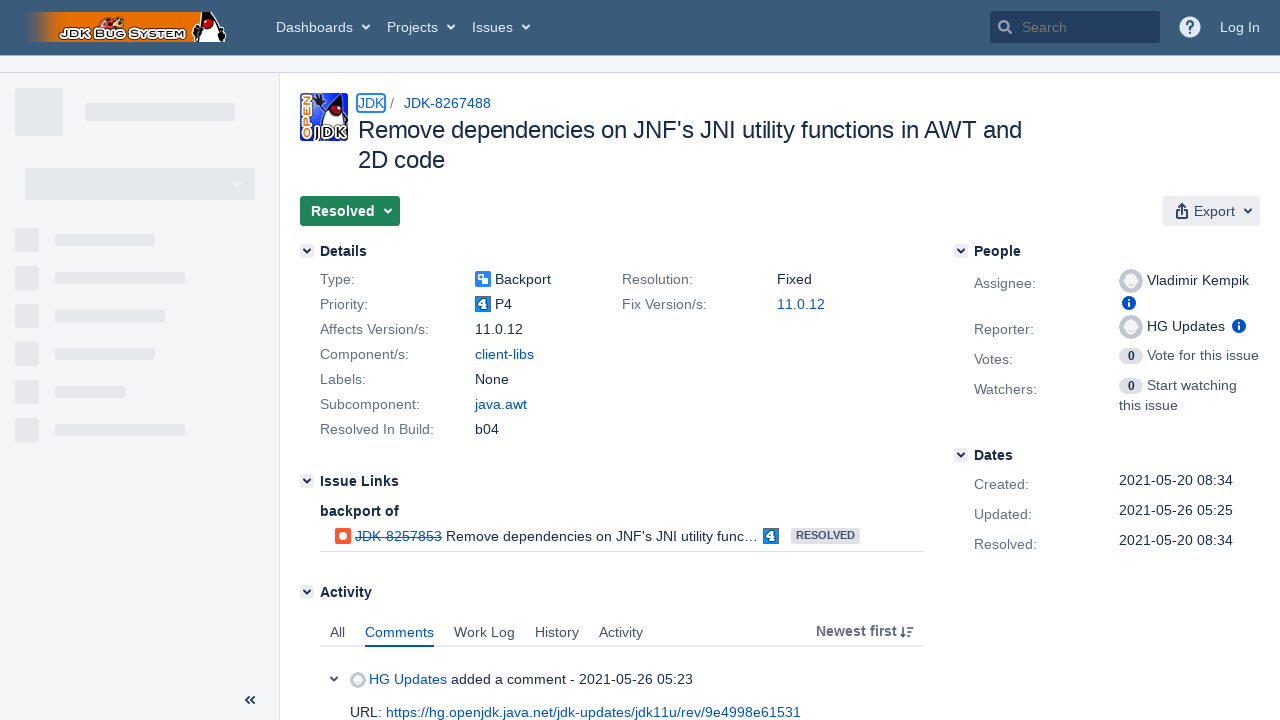

--- FILE ---
content_type: application/javascript
request_url: https://bugs.openjdk.org/DzfqGpvz/JmfNfl9/12ce_wF/Nb/7a5YVzfJ1zrmNDawOY/FB0BajANQQk/MV/M1FhVDPhUB
body_size: 160311
content:
(function(){if(typeof Array.prototype.entries!=='function'){Object.defineProperty(Array.prototype,'entries',{value:function(){var index=0;const array=this;return {next:function(){if(index<array.length){return {value:[index,array[index++]],done:false};}else{return {done:true};}},[Symbol.iterator]:function(){return this;}};},writable:true,configurable:true});}}());(function(){Nh();function cCj(){TJ=TB+TB*UI+gB*UI*UI,sR=gB+gB*UI+TB*UI*UI,np=s9+gB*UI+m9*UI*UI+UI*UI*UI,Ax=AZ+xj*UI+s9*UI*UI+UI*UI*UI,Mp=TB+m9*UI+s9*UI*UI+UI*UI*UI,FQ=G6+m9*UI+s9*UI*UI,fF=AZ+Fs*UI+Fs*UI*UI+UI*UI*UI,Kn=AZ+xj*UI+Fs*UI*UI+UI*UI*UI,AJ=AZ+G6*UI+s9*UI*UI,Cx=s9+gB*UI+Fs*UI*UI+UI*UI*UI,tV=xj+xj*UI+Fs*UI*UI+UI*UI*UI,DJ=Fs+m9*UI+s9*UI*UI+UI*UI*UI,sx=TB+s9*UI+dC*UI*UI+UI*UI*UI,VU=AZ+AZ*UI+gB*UI*UI+UI*UI*UI,ZM=G6+s9*UI+dC*UI*UI+UI*UI*UI,Nn=Fs+xj*UI+Fs*UI*UI+UI*UI*UI,nB=AZ+gB*UI,s4=dC+xj*UI+UI*UI+UI*UI*UI,pp=xj+m9*UI+dC*UI*UI+UI*UI*UI,lX=dC+UI+s9*UI*UI,JZ=vh+s9*UI,dK=Fs+s9*UI+dC*UI*UI+UI*UI*UI,sh=m9+dC*UI,KR=s9+TB*UI+dC*UI*UI,j2=m9+UI+dC*UI*UI,fR=s9+gB*UI,NK=dC+UI+AZ*UI*UI+UI*UI*UI,BJ=G6+UI+AZ*UI*UI,xn=m9+xj*UI+s9*UI*UI+UI*UI*UI,bf=G6+AZ*UI+G6*UI*UI+UI*UI*UI,rm=xj+TB*UI+gB*UI*UI+UI*UI*UI,GP=Fs+Fs*UI+UI*UI+UI*UI*UI,BR=Fs+s9*UI,zJ=AZ+m9*UI,xh=m9+UI+TB*UI*UI,Kq=m9+TB*UI,nm=TB+Fs*UI+gB*UI*UI+UI*UI*UI,r1=dC+AZ*UI+TB*UI*UI+UI*UI*UI,n2=m9+AZ*UI+gB*UI*UI,gf=dC+UI+UI*UI+UI*UI*UI,t4=G6+m9*UI+TB*UI*UI,Aj=G6+TB*UI+Fs*UI*UI+UI*UI*UI,BK=gB+s9*UI+s9*UI*UI+UI*UI*UI,vI=Fs+m9*UI,Kh=vh+Fs*UI+AZ*UI*UI+UI*UI*UI,LX=s9+dC*UI+xj*UI*UI+UI*UI*UI,mC=m9+dC*UI+s9*UI*UI+s9*UI*UI*UI+m9*UI*UI*UI*UI,cM=Fs+AZ*UI+AZ*UI*UI+UI*UI*UI,gX=m9+xj*UI+AZ*UI*UI+UI*UI*UI,PP=G6+xj*UI+s9*UI*UI,zj=vh+xj*UI+TB*UI*UI,vm=G6+G6*UI+Fs*UI*UI+UI*UI*UI,Of=s9+s9*UI+TB*UI*UI+UI*UI*UI,PK=G6+TB*UI+AZ*UI*UI+UI*UI*UI,kK=s9+gB*UI+UI*UI+UI*UI*UI,gx=dC+gB*UI+gB*UI*UI+UI*UI*UI,P9=dC+xj*UI+gB*UI*UI,hJ=dC+xj*UI+UI*UI,BL=s9+G6*UI+Fs*UI*UI+UI*UI*UI,Z8=AZ+gB*UI+m9*UI*UI+UI*UI*UI,TZ=s9+m9*UI+Fs*UI*UI+UI*UI*UI,FP=Fs+s9*UI+m9*UI*UI+UI*UI*UI,SQ=Fs+AZ*UI,Z4=xj+m9*UI+TB*UI*UI+UI*UI*UI,dj=TB+Fs*UI+dC*UI*UI,LS=s9+dC*UI+UI*UI,qZ=AZ+G6*UI,Ip=s9+UI+dC*UI*UI+UI*UI*UI,wX=Fs+AZ*UI+m9*UI*UI+UI*UI*UI,p4=m9+TB*UI+dC*UI*UI+UI*UI*UI,YL=m9+G6*UI+s9*UI*UI+UI*UI*UI,Ij=TB+m9*UI+gB*UI*UI,W2=vh+UI+dC*UI*UI,Qj=s9+Fs*UI+m9*UI*UI,RS=m9+AZ*UI,vf=AZ+UI+AZ*UI*UI+UI*UI*UI,N1=AZ+UI+m9*UI*UI+UI*UI*UI,Uj=TB+TB*UI+UI*UI,k4=G6+AZ*UI+dC*UI*UI+UI*UI*UI,WL=dC+AZ*UI+dC*UI*UI+UI*UI*UI,rj=vh+TB*UI+gB*UI*UI,c1=G6+UI+Fs*UI*UI+UI*UI*UI,g1=vh+m9*UI+G6*UI*UI+UI*UI*UI,XF=s9+s9*UI+m9*UI*UI+UI*UI*UI,ks=m9+AZ*UI+dC*UI*UI,N2=TB+xj*UI+Fs*UI*UI+UI*UI*UI,lR=Fs+dC*UI+dC*UI*UI,Iq=AZ+dC*UI+s9*UI*UI+UI*UI*UI,F1=Fs+G6*UI+UI*UI+UI*UI*UI,jb=dC+dC*UI+Fs*UI*UI+UI*UI*UI,Wj=AZ+UI,rx=m9+G6*UI+dC*UI*UI+UI*UI*UI,px=dC+TB*UI+dC*UI*UI+UI*UI*UI,Y4=G6+gB*UI+Fs*UI*UI+UI*UI*UI,xt=xj+xj*UI+AZ*UI*UI+UI*UI*UI,Fq=m9+m9*UI+UI*UI+UI*UI*UI,qL=dC+AZ*UI+AZ*UI*UI+UI*UI*UI,sS=dC+gB*UI,qB=AZ+xj*UI+UI*UI,xU=xj+Fs*UI+s9*UI*UI+UI*UI*UI,kM=xj+AZ*UI+Fs*UI*UI+UI*UI*UI,EP=Fs+G6*UI+AZ*UI*UI+UI*UI*UI,Jq=TB+UI+gB*UI*UI+UI*UI*UI,E8=gB+s9*UI+Fs*UI*UI+UI*UI*UI,CC=AZ+m9*UI+s9*UI*UI,kC=vh+Fs*UI+s9*UI*UI,B=dC+xj*UI+dC*UI*UI,lx=vh+dC*UI+m9*UI*UI+UI*UI*UI,Xm=G6+m9*UI+s9*UI*UI+UI*UI*UI,FJ=dC+G6*UI,bN=vh+dC*UI+s9*UI*UI,d4=TB+gB*UI+gB*UI*UI+UI*UI*UI,f4=Fs+s9*UI+AZ*UI*UI+UI*UI*UI,XJ=s9+s9*UI+Fs*UI*UI+UI*UI*UI,CL=TB+AZ*UI+Fs*UI*UI+UI*UI*UI,vU=G6+UI+TB*UI*UI+UI*UI*UI,pn=dC+AZ*UI+Fs*UI*UI+UI*UI*UI,A2=G6+AZ*UI+Fs*UI*UI+UI*UI*UI,RN=gB+UI+m9*UI*UI+UI*UI*UI,EZ=xj+Fs*UI+s9*UI*UI,Xq=gB+G6*UI+Fs*UI*UI+UI*UI*UI,mx=dC+m9*UI+AZ*UI*UI,m2=AZ+xj*UI,G=G6+s9*UI+UI*UI+UI*UI*UI,FX=G6+Fs*UI+UI*UI+UI*UI*UI,HF=dC+gB*UI+UI*UI+UI*UI*UI,Lx=TB+s9*UI+AZ*UI*UI+UI*UI*UI,gp=AZ+Fs*UI+dC*UI*UI+UI*UI*UI,j6=dC+AZ*UI+AZ*UI*UI,sJ=G6+gB*UI+s9*UI*UI,WR=G6+m9*UI+m9*UI*UI,Dm=gB+dC*UI+UI*UI+UI*UI*UI,Os=xj+G6*UI+UI*UI,zN=dC+m9*UI+s9*UI*UI,TV=s9+xj*UI+s9*UI*UI+UI*UI*UI,HX=Fs+xj*UI+gB*UI*UI+UI*UI*UI,Rx=gB+gB*UI+TB*UI*UI+UI*UI*UI,m1=gB+UI+dC*UI*UI+UI*UI*UI,Rp=vh+AZ*UI+AZ*UI*UI+UI*UI*UI,Gt=xj+xj*UI+dC*UI*UI+UI*UI*UI,qm=AZ+s9*UI+G6*UI*UI+UI*UI*UI,H6=TB+AZ*UI,Kb=m9+xj*UI+Fs*UI*UI+UI*UI*UI,JS=gB+G6*UI,sB=vh+s9*UI+TB*UI*UI,WB=vh+gB*UI,Pq=m9+Fs*UI+m9*UI*UI+UI*UI*UI,WI=TB+AZ*UI+dC*UI*UI,ZP=vh+dC*UI+Fs*UI*UI+UI*UI*UI,HR=m9+TB*UI+UI*UI,xK=TB+m9*UI+gB*UI*UI+UI*UI*UI,Hm=s9+s9*UI+G6*UI*UI+UI*UI*UI,cP=gB+Fs*UI+dC*UI*UI+UI*UI*UI,jm=dC+s9*UI+AZ*UI*UI+UI*UI*UI,kf=s9+AZ*UI+m9*UI*UI+UI*UI*UI,R8=G6+TB*UI+UI*UI,tL=vh+TB*UI+s9*UI*UI+UI*UI*UI,n1=AZ+dC*UI+G6*UI*UI+UI*UI*UI,vF=G6+Fs*UI+TB*UI*UI+UI*UI*UI,XQ=xj+s9*UI,bm=G6+dC*UI+s9*UI*UI+UI*UI*UI,YR=gB+m9*UI+gB*UI*UI,Wh=gB+AZ*UI+TB*UI*UI,GC=AZ+AZ*UI+gB*UI*UI,OP=m9+s9*UI+UI*UI+UI*UI*UI,AU=Fs+AZ*UI+s9*UI*UI+UI*UI*UI,Ex=gB+xj*UI+gB*UI*UI+UI*UI*UI,PM=vh+TB*UI+Fs*UI*UI+UI*UI*UI,Cb=TB+UI+m9*UI*UI+UI*UI*UI,BN=AZ+dC*UI,f2=G6+xj*UI+AZ*UI*UI,QR=AZ+G6*UI+dC*UI*UI,Sf=AZ+TB*UI+G6*UI*UI+UI*UI*UI,cn=m9+s9*UI+gB*UI*UI,hM=Fs+dC*UI+gB*UI*UI+UI*UI*UI,dQ=s9+dC*UI+gB*UI*UI,Vb=G6+TB*UI+UI*UI+UI*UI*UI,EU=xj+dC*UI+UI*UI+UI*UI*UI,FI=xj+s9*UI+m9*UI*UI,CX=gB+TB*UI+AZ*UI*UI+UI*UI*UI,v4=dC+m9*UI+dC*UI*UI+UI*UI*UI,Gs=G6+TB*UI+gB*UI*UI,IU=dC+TB*UI+gB*UI*UI+UI*UI*UI,xX=TB+s9*UI+TB*UI*UI+UI*UI*UI,cm=Fs+gB*UI+UI*UI+UI*UI*UI,OX=G6+UI+xj*UI*UI+UI*UI*UI,Cl=AZ+AZ*UI+dC*UI*UI,Lj=Fs+m9*UI+dC*UI*UI,z4=s9+G6*UI+gB*UI*UI+UI*UI*UI,t9=m9+xj*UI,Ph=Fs+Fs*UI+UI*UI,ff=s9+dC*UI+UI*UI+UI*UI*UI,J1=dC+xj*UI+TB*UI*UI+UI*UI*UI,RI=s9+xj*UI+gB*UI*UI,vZ=m9+xj*UI+AZ*UI*UI+s9*UI*UI*UI+s9*UI*UI*UI*UI,dU=TB+gB*UI+s9*UI*UI+UI*UI*UI,YC=Fs+TB*UI+dC*UI*UI,BP=Fs+dC*UI+s9*UI*UI+UI*UI*UI,Hp=G6+AZ*UI+UI*UI+UI*UI*UI,WK=dC+dC*UI+AZ*UI*UI+UI*UI*UI,LV=vh+TB*UI+AZ*UI*UI,j8=G6+UI+s9*UI*UI,BU=s9+Fs*UI+dC*UI*UI+UI*UI*UI,kN=AZ+G6*UI+UI*UI,HN=gB+dC*UI+AZ*UI*UI,AC=gB+s9*UI+AZ*UI*UI+UI*UI*UI,gV=xj+dC*UI+dC*UI*UI+UI*UI*UI,Rb=TB+dC*UI+m9*UI*UI,WN=vh+xj*UI+Fs*UI*UI+UI*UI*UI,cV=AZ+s9*UI+gB*UI*UI+UI*UI*UI,LZ=s9+s9*UI,UF=gB+AZ*UI+s9*UI*UI+UI*UI*UI,ES=AZ+gB*UI+AZ*UI*UI,T4=vh+xj*UI+dC*UI*UI+UI*UI*UI,MF=m9+Fs*UI+dC*UI*UI+UI*UI*UI,b6=gB+UI+s9*UI*UI,Lh=m9+TB*UI+s9*UI*UI,As=s9+gB*UI+m9*UI*UI,PX=xj+TB*UI+dC*UI*UI+UI*UI*UI,OZ=gB+s9*UI+UI*UI,HK=xj+dC*UI+m9*UI*UI+UI*UI*UI,S=G6+s9*UI+m9*UI*UI,pb=s9+Fs*UI+UI*UI+UI*UI*UI,mn=gB+UI+UI*UI+UI*UI*UI,K1=TB+G6*UI+Fs*UI*UI+UI*UI*UI,wU=Fs+AZ*UI+Fs*UI*UI+UI*UI*UI,fm=Fs+Fs*UI+TB*UI*UI+TB*UI*UI*UI,Wq=G6+dC*UI+UI*UI+UI*UI*UI,jZ=m9+UI+s9*UI*UI,r6=AZ+s9*UI,l2=xj+m9*UI+AZ*UI*UI+UI*UI*UI,K9=TB+Fs*UI+gB*UI*UI,CU=gB+gB*UI+UI*UI+UI*UI*UI,vl=s9+s9*UI+UI*UI+UI*UI*UI,b4=gB+s9*UI+gB*UI*UI+UI*UI*UI,Qm=vh+TB*UI+m9*UI*UI+UI*UI*UI,Uq=s9+dC*UI+m9*UI*UI+UI*UI*UI,fV=dC+UI+Fs*UI*UI+UI*UI*UI,WZ=AZ+UI+s9*UI*UI,bX=TB+AZ*UI+s9*UI*UI+UI*UI*UI,O6=xj+xj*UI+UI*UI,nl=dC+TB*UI,bh=AZ+gB*UI+AZ*UI*UI+UI*UI*UI,AL=xj+UI+s9*UI*UI+UI*UI*UI,LL=dC+G6*UI+UI*UI+UI*UI*UI,zL=vh+dC*UI+gB*UI*UI+UI*UI*UI,AI=AZ+UI+m9*UI*UI,x8=TB+AZ*UI+s9*UI*UI,jU=G6+UI+m9*UI*UI+UI*UI*UI,rQ=m9+gB*UI+dC*UI*UI,rV=G6+G6*UI+UI*UI+UI*UI*UI,K4=xj+Fs*UI+dC*UI*UI+UI*UI*UI,L1=TB+s9*UI+Fs*UI*UI+UI*UI*UI,Oh=xj+TB*UI+AZ*UI*UI,Rt=G6+s9*UI+Fs*UI*UI+UI*UI*UI,I2=m9+AZ*UI+UI*UI,F8=s9+G6*UI+AZ*UI*UI,qC=TB+TB*UI+m9*UI*UI,Cn=G6+TB*UI+dC*UI*UI+UI*UI*UI,D9=dC+dC*UI,fx=m9+dC*UI+s9*UI*UI+UI*UI*UI,RM=AZ+m9*UI+gB*UI*UI+UI*UI*UI,NJ=dC+TB*UI+s9*UI*UI,Pb=AZ+UI+s9*UI*UI+UI*UI*UI,hN=G6+s9*UI+TB*UI*UI,R6=G6+AZ*UI+dC*UI*UI,Z1=gB+gB*UI+dC*UI*UI+UI*UI*UI,AF=vh+xj*UI+s9*UI*UI+UI*UI*UI,S1=m9+Fs*UI+s9*UI*UI+UI*UI*UI,JB=dC+TB*UI+TB*UI*UI,nZ=AZ+m9*UI+dC*UI*UI,G1=TB+xj*UI+UI*UI+UI*UI*UI,An=xj+s9*UI+s9*UI*UI+UI*UI*UI,fb=dC+s9*UI+Fs*UI*UI+UI*UI*UI,rM=TB+xj*UI+gB*UI*UI,xJ=Fs+gB*UI+m9*UI*UI+UI*UI*UI,NI=G6+Fs*UI+TB*UI*UI,ER=AZ+AZ*UI,Zx=Fs+G6*UI+Fs*UI*UI+UI*UI*UI,mL=AZ+G6*UI+m9*UI*UI+UI*UI*UI,wP=m9+xj*UI+TB*UI*UI+UI*UI*UI,SM=gB+gB*UI+G6*UI*UI+UI*UI*UI,tX=vh+TB*UI+UI*UI,rP=dC+Fs*UI+s9*UI*UI+UI*UI*UI,YP=dC+xj*UI+AZ*UI*UI+UI*UI*UI,qQ=vh+G6*UI+s9*UI*UI,gC=xj+G6*UI+TB*UI*UI,MX=AZ+s9*UI+AZ*UI*UI+UI*UI*UI,k9=TB+UI+UI*UI,CV=m9+s9*UI+Fs*UI*UI+UI*UI*UI,jn=m9+AZ*UI+G6*UI*UI+UI*UI*UI,Zf=dC+s9*UI+G6*UI*UI+UI*UI*UI,R=dC+m9*UI+UI*UI,rB=Fs+gB*UI+UI*UI,vp=xj+s9*UI+G6*UI*UI+UI*UI*UI,Lb=xj+UI+AZ*UI*UI+UI*UI*UI,sF=AZ+xj*UI+m9*UI*UI+UI*UI*UI,fX=m9+m9*UI+s9*UI*UI+UI*UI*UI,Yl=gB+s9*UI+s9*UI*UI,Ql=G6+Fs*UI+gB*UI*UI,G4=vh+dC*UI+s9*UI*UI+UI*UI*UI,zt=TB+TB*UI+dC*UI*UI+UI*UI*UI,Ff=G6+Fs*UI+UI*UI,D2=vh+AZ*UI+gB*UI*UI,EV=s9+AZ*UI+dC*UI*UI+UI*UI*UI,LQ=s9+TB*UI+AZ*UI*UI,S9=AZ+dC*UI+s9*UI*UI,dB=TB+s9*UI+gB*UI*UI,KV=s9+Fs*UI+Fs*UI*UI+UI*UI*UI,Ll=Fs+m9*UI+UI*UI,x2=Fs+m9*UI+s9*UI*UI,jx=xj+dC*UI+AZ*UI*UI+UI*UI*UI,Ch=TB+G6*UI+gB*UI*UI,kt=m9+G6*UI+UI*UI+UI*UI*UI,Pl=dC+m9*UI+gB*UI*UI,nM=Fs+UI+s9*UI*UI+UI*UI*UI,Bt=dC+dC*UI+dC*UI*UI+UI*UI*UI,UL=G6+xj*UI+xj*UI*UI,M2=xj+TB*UI+TB*UI*UI,IL=dC+TB*UI+Fs*UI*UI+UI*UI*UI,Sh=TB+gB*UI+UI*UI,Rn=xj+G6*UI+dC*UI*UI+UI*UI*UI,Jp=s9+Fs*UI+gB*UI*UI+UI*UI*UI,lt=dC+TB*UI+s9*UI*UI+UI*UI*UI,MM=Fs+UI+Fs*UI*UI+UI*UI*UI,dI=gB+TB*UI,Sp=AZ+xj*UI+UI*UI+UI*UI*UI,Jb=gB+Fs*UI+AZ*UI*UI+UI*UI*UI,Nb=AZ+G6*UI+dC*UI*UI+UI*UI*UI,Kx=vh+gB*UI+m9*UI*UI+UI*UI*UI,bp=s9+AZ*UI+gB*UI*UI+UI*UI*UI,Lp=AZ+AZ*UI+dC*UI*UI+UI*UI*UI,tQ=xj+Fs*UI+UI*UI+UI*UI*UI,dF=gB+UI+s9*UI*UI+UI*UI*UI,CM=AZ+s9*UI+UI*UI+UI*UI*UI,C=gB+xj*UI+gB*UI*UI,lp=gB+AZ*UI+dC*UI*UI+UI*UI*UI,Rf=dC+UI+dC*UI*UI+UI*UI*UI,XV=AZ+AZ*UI+m9*UI*UI+UI*UI*UI,BF=gB+xj*UI+Fs*UI*UI+UI*UI*UI,nq=m9+UI+G6*UI*UI+UI*UI*UI,nj=AZ+UI+UI*UI,TP=Fs+UI+m9*UI*UI+UI*UI*UI,AX=Fs+dC*UI+AZ*UI*UI+UI*UI*UI,U1=Fs+m9*UI+Fs*UI*UI+UI*UI*UI,O4=gB+AZ*UI+UI*UI+UI*UI*UI,Ub=Fs+s9*UI+TB*UI*UI+UI*UI*UI,fI=vh+xj*UI,mK=vh+Fs*UI+G6*UI*UI+UI*UI*UI,Jm=vh+dC*UI+dC*UI*UI+UI*UI*UI,VZ=Fs+xj*UI,vQ=xj+G6*UI+gB*UI*UI,OV=Fs+s9*UI+Fs*UI*UI+UI*UI*UI,mS=AZ+TB*UI+m9*UI*UI,PL=xj+dC*UI+Fs*UI*UI+UI*UI*UI,DS=vh+UI+gB*UI*UI,w9=dC+AZ*UI+gB*UI*UI,Qq=gB+UI+G6*UI*UI+UI*UI*UI,m6=xj+dC*UI+gB*UI*UI,RP=vh+G6*UI+gB*UI*UI+UI*UI*UI,CF=dC+G6*UI+gB*UI*UI+UI*UI*UI,h9=G6+s9*UI+dC*UI*UI,TX=gB+UI+gB*UI*UI+UI*UI*UI,MN=vh+gB*UI+s9*UI*UI+UI*UI*UI,qp=G6+s9*UI+AZ*UI*UI+UI*UI*UI,xS=AZ+dC*UI+gB*UI*UI,zh=s9+m9*UI+m9*UI*UI,Bm=xj+s9*UI+s9*UI*UI,zx=s9+xj*UI+Fs*UI*UI+UI*UI*UI,W4=m9+TB*UI+G6*UI*UI+UI*UI*UI,tK=xj+s9*UI+Fs*UI*UI+UI*UI*UI,DV=xj+UI+Fs*UI*UI+UI*UI*UI,MS=m9+UI+dC*UI*UI+UI*UI*UI,kX=gB+m9*UI+Fs*UI*UI+UI*UI*UI,f9=gB+AZ*UI+Fs*UI*UI+UI*UI*UI,NX=TB+TB*UI+AZ*UI*UI+UI*UI*UI,LI=s9+UI,cX=Fs+xj*UI+UI*UI+UI*UI*UI,QU=TB+gB*UI+UI*UI+UI*UI*UI,xM=Fs+xj*UI+dC*UI*UI+UI*UI*UI,Lq=Fs+gB*UI+s9*UI*UI+UI*UI*UI,fq=AZ+TB*UI+dC*UI*UI+UI*UI*UI,Lt=dC+UI+s9*UI*UI+UI*UI*UI,NB=dC+xj*UI+Fs*UI*UI+UI*UI*UI,XI=m9+xj*UI+dC*UI*UI+UI*UI*UI,zM=G6+m9*UI+G6*UI*UI+UI*UI*UI,tM=TB+xj*UI+UI*UI,tI=gB+Fs*UI+dC*UI*UI,Mh=dC+G6*UI+gB*UI*UI,wC=xj+UI,JJ=s9+TB*UI+s9*UI*UI,df=xj+G6*UI+TB*UI*UI+UI*UI*UI,Bl=xj+UI+dC*UI*UI+m9*UI*UI*UI+s9*UI*UI*UI*UI,hP=m9+xj*UI+s9*UI*UI,Vx=vh+TB*UI+gB*UI*UI+UI*UI*UI,jP=dC+m9*UI+gB*UI*UI+UI*UI*UI,Rm=G6+dC*UI+TB*UI*UI+UI*UI*UI,DN=s9+Fs*UI+AZ*UI*UI,bL=s9+Fs*UI+m9*UI*UI+UI*UI*UI,A8=gB+TB*UI+gB*UI*UI+UI*UI*UI,wh=m9+m9*UI+s9*UI*UI,gn=G6+AZ*UI+gB*UI*UI+UI*UI*UI,qn=TB+xj*UI+AZ*UI*UI+UI*UI*UI,VV=G6+xj*UI+gB*UI*UI+UI*UI*UI,Vp=G6+G6*UI+dC*UI*UI+UI*UI*UI,AR=s9+TB*UI+UI*UI,vb=vh+UI+gB*UI*UI+UI*UI*UI,mp=vh+dC*UI+AZ*UI*UI+UI*UI*UI,Cf=TB+m9*UI+dC*UI*UI+UI*UI*UI,BM=xj+AZ*UI+UI*UI+UI*UI*UI,cb=G6+UI+UI*UI+UI*UI*UI,Jx=vh+m9*UI+gB*UI*UI+UI*UI*UI,OM=Fs+TB*UI+Fs*UI*UI+UI*UI*UI,k1=vh+m9*UI+dC*UI*UI+UI*UI*UI,ft=xj+s9*UI+gB*UI*UI+UI*UI*UI,OQ=m9+gB*UI,mf=Fs+AZ*UI+dC*UI*UI+UI*UI*UI,UK=AZ+xj*UI+m9*UI*UI,wM=Fs+xj*UI+G6*UI*UI+UI*UI*UI,Xt=vh+UI+s9*UI*UI+UI*UI*UI,ZU=TB+TB*UI+gB*UI*UI+UI*UI*UI,Ps=xj+gB*UI,YS=G6+UI+gB*UI*UI,KX=G6+dC*UI+m9*UI*UI+UI*UI*UI,kP=dC+TB*UI+m9*UI*UI+UI*UI*UI,QX=Fs+dC*UI+dC*UI*UI+UI*UI*UI,xb=gB+TB*UI+UI*UI+UI*UI*UI,QV=dC+UI+gB*UI*UI+UI*UI*UI,kF=G6+xj*UI+dC*UI*UI+UI*UI*UI,XU=G6+xj*UI+UI*UI+UI*UI*UI,JL=s9+TB*UI+m9*UI*UI+UI*UI*UI,Ox=vh+xj*UI+TB*UI*UI+UI*UI*UI,Db=m9+s9*UI+AZ*UI*UI+UI*UI*UI,Rq=TB+dC*UI+UI*UI+UI*UI*UI,SL=s9+Fs*UI+AZ*UI*UI+UI*UI*UI,IX=Fs+G6*UI+G6*UI*UI+UI*UI*UI,hS=s9+m9*UI+dC*UI*UI,PV=Fs+Fs*UI+TB*UI*UI+UI*UI*UI,If=xj+TB*UI+Fs*UI*UI+UI*UI*UI,X4=xj+s9*UI+dC*UI*UI+UI*UI*UI,fN=vh+m9*UI+AZ*UI*UI,L4=gB+TB*UI+TB*UI*UI+UI*UI*UI,Mf=AZ+s9*UI+dC*UI*UI+UI*UI*UI,Et=G6+UI+dC*UI*UI+UI*UI*UI,JV=vh+G6*UI+Fs*UI*UI+UI*UI*UI,xq=s9+dC*UI+dC*UI*UI+UI*UI*UI,Ut=s9+dC*UI+AZ*UI*UI+UI*UI*UI,Vt=m9+AZ*UI+UI*UI+UI*UI*UI,xx=AZ+Fs*UI+gB*UI*UI+UI*UI*UI,GR=vh+s9*UI+dC*UI*UI+UI*UI*UI,Pn=m9+s9*UI+s9*UI*UI+UI*UI*UI,Yp=vh+G6*UI+s9*UI*UI+UI*UI*UI,Ix=G6+m9*UI+AZ*UI*UI+UI*UI*UI,kp=xj+AZ*UI+m9*UI*UI+UI*UI*UI,TS=m9+TB*UI+TB*UI*UI,ZX=AZ+UI+UI*UI+UI*UI*UI,ZZ=G6+TB*UI+TB*UI*UI,Np=xj+gB*UI+UI*UI+UI*UI*UI,GU=xj+dC*UI+gB*UI*UI+UI*UI*UI,Pf=Fs+TB*UI+s9*UI*UI+UI*UI*UI,dL=m9+gB*UI+gB*UI*UI+UI*UI*UI,FM=vh+s9*UI+UI*UI,jq=G6+G6*UI+G6*UI*UI+UI*UI*UI,kV=xj+G6*UI+m9*UI*UI+UI*UI*UI,DL=dC+xj*UI+m9*UI*UI+UI*UI*UI,KU=TB+UI+AZ*UI*UI+UI*UI*UI,H4=xj+TB*UI+UI*UI+UI*UI*UI,Gm=vh+gB*UI+UI*UI+UI*UI*UI,I=s9+dC*UI,C1=AZ+m9*UI+s9*UI*UI+UI*UI*UI,hm=TB+TB*UI+Fs*UI*UI+UI*UI*UI,Ml=Fs+TB*UI+UI*UI,BC=TB+dC*UI,Tn=gB+Fs*UI+m9*UI*UI+UI*UI*UI,PU=Fs+dC*UI+UI*UI+UI*UI*UI,gR=AZ+xj*UI+AZ*UI*UI,q9=gB+UI,M6=G6+dC*UI,fS=Fs+AZ*UI+dC*UI*UI+m9*UI*UI*UI+s9*UI*UI*UI*UI,W6=m9+TB*UI+AZ*UI*UI+UI*UI*UI,wf=m9+xj*UI+UI*UI+UI*UI*UI,HI=TB+UI,NM=s9+AZ*UI+TB*UI*UI+UI*UI*UI,fK=s9+G6*UI+AZ*UI*UI+UI*UI*UI,Hx=dC+dC*UI+UI*UI+UI*UI*UI,Tb=xj+Fs*UI+m9*UI*UI+UI*UI*UI,c9=dC+xj*UI+m9*UI*UI,Jf=TB+xj*UI+gB*UI*UI+UI*UI*UI,J9=vh+Fs*UI+AZ*UI*UI,HM=gB+G6*UI+UI*UI+UI*UI*UI,pB=AZ+dC*UI+TB*UI*UI,dV=TB+AZ*UI+AZ*UI*UI+UI*UI*UI,wN=gB+AZ*UI,wL=AZ+m9*UI+UI*UI+UI*UI*UI,ct=TB+UI+xj*UI*UI+UI*UI*UI,SS=dC+Fs*UI+gB*UI*UI,Em=Fs+dC*UI+Fs*UI*UI+UI*UI*UI,B1=s9+UI+Fs*UI*UI+UI*UI*UI,Bp=m9+m9*UI+Fs*UI*UI+UI*UI*UI,tq=m9+gB*UI+TB*UI*UI+UI*UI*UI,zB=G6+UI+TB*UI*UI,NF=m9+G6*UI+gB*UI*UI+UI*UI*UI,Bh=xj+xj*UI,Ux=G6+dC*UI+AZ*UI*UI+UI*UI*UI,IN=s9+AZ*UI+AZ*UI*UI+UI*UI*UI,UU=dC+Fs*UI+gB*UI*UI+UI*UI*UI,HP=gB+xj*UI+s9*UI*UI+UI*UI*UI,Km=Fs+UI+dC*UI*UI+UI*UI*UI,sp=AZ+UI+G6*UI*UI+UI*UI*UI,Sq=TB+dC*UI+AZ*UI*UI+UI*UI*UI,wn=vh+Fs*UI+s9*UI*UI+UI*UI*UI,Im=Fs+Fs*UI+s9*UI*UI+UI*UI*UI,I6=dC+m9*UI+m9*UI*UI,BV=s9+UI+UI*UI+UI*UI*UI,Ej=AZ+TB*UI+gB*UI*UI,fZ=xj+UI+dC*UI*UI,l6=gB+m9*UI+dC*UI*UI,pF=gB+gB*UI+Fs*UI*UI+UI*UI*UI,S4=Fs+s9*UI+UI*UI+UI*UI*UI,MP=xj+s9*UI+m9*UI*UI+UI*UI*UI,OF=vh+s9*UI+m9*UI*UI+UI*UI*UI,Zp=Fs+G6*UI+dC*UI*UI+UI*UI*UI,At=m9+TB*UI+m9*UI*UI,WP=s9+UI+AZ*UI*UI+UI*UI*UI,pK=m9+dC*UI+AZ*UI*UI+UI*UI*UI,Tq=G6+s9*UI+TB*UI*UI+UI*UI*UI,PR=m9+Fs*UI+TB*UI*UI,zf=vh+gB*UI+gB*UI*UI+UI*UI*UI,gP=vh+gB*UI+TB*UI*UI+UI*UI*UI,vq=TB+UI+UI*UI+UI*UI*UI,HV=m9+AZ*UI+Fs*UI*UI+UI*UI*UI,C2=m9+Fs*UI+dC*UI*UI,LN=s9+AZ*UI+dC*UI*UI,pL=TB+dC*UI+gB*UI*UI+UI*UI*UI,pV=m9+xj*UI+m9*UI*UI+UI*UI*UI,rh=G6+AZ*UI,Sb=G6+AZ*UI+TB*UI*UI+UI*UI*UI,q4=vh+s9*UI+Fs*UI*UI+UI*UI*UI,kn=G6+xj*UI+AZ*UI*UI+UI*UI*UI,cL=m9+s9*UI+dC*UI*UI+UI*UI*UI,MB=xj+AZ*UI+gB*UI*UI,dn=m9+UI+m9*UI*UI+UI*UI*UI,sV=vh+xj*UI+UI*UI+UI*UI*UI,QL=Fs+Fs*UI+gB*UI*UI+UI*UI*UI,Ep=m9+Fs*UI+AZ*UI*UI+UI*UI*UI,tf=dC+UI+m9*UI*UI+UI*UI*UI,dJ=s9+G6*UI+s9*UI*UI,XR=G6+Fs*UI+AZ*UI*UI,AV=m9+m9*UI+dC*UI*UI+UI*UI*UI,bM=AZ+Fs*UI+TB*UI*UI+TB*UI*UI*UI,j1=Fs+G6*UI+gB*UI*UI+UI*UI*UI,DZ=TB+Fs*UI+m9*UI*UI,OC=gB+s9*UI,KP=vh+dC*UI+gB*UI*UI,zp=AZ+m9*UI+G6*UI*UI+UI*UI*UI,jp=gB+m9*UI+dC*UI*UI+UI*UI*UI,ws=gB+xj*UI+m9*UI*UI,AN=xj+UI+UI*UI,dN=gB+gB*UI+s9*UI*UI,vC=m9+UI+gB*UI*UI,ln=xj+xj*UI+m9*UI*UI+UI*UI*UI,Zs=s9+TB*UI+gB*UI*UI,BB=G6+gB*UI+dC*UI*UI+UI*UI*UI,hn=m9+G6*UI+AZ*UI*UI+UI*UI*UI,Hs=Fs+gB*UI+AZ*UI*UI,Vq=AZ+dC*UI+UI*UI+UI*UI*UI,n9=xj+AZ*UI,P6=s9+dC*UI+s9*UI*UI+s9*UI*UI*UI+m9*UI*UI*UI*UI,FU=m9+TB*UI+s9*UI*UI+UI*UI*UI,UQ=vh+xj*UI+gB*UI*UI+UI*UI*UI,gM=s9+m9*UI+G6*UI*UI+UI*UI*UI,JM=G6+Fs*UI+AZ*UI*UI+UI*UI*UI,Tf=vh+m9*UI+m9*UI*UI+UI*UI*UI,wF=m9+dC*UI+dC*UI*UI+UI*UI*UI,tJ=xj+gB*UI+gB*UI*UI+UI*UI*UI,nf=AZ+G6*UI+AZ*UI*UI+UI*UI*UI,Op=s9+dC*UI+Fs*UI*UI+UI*UI*UI,qN=gB+gB*UI+gB*UI*UI,tm=dC+m9*UI+UI*UI+UI*UI*UI,fl=s9+Fs*UI+UI*UI,pm=Fs+gB*UI+TB*UI*UI+UI*UI*UI,X8=Fs+AZ*UI+m9*UI*UI,DK=TB+AZ*UI+G6*UI*UI+UI*UI*UI,rK=gB+s9*UI+TB*UI*UI+UI*UI*UI,IF=gB+G6*UI+AZ*UI*UI+UI*UI*UI,sK=s9+m9*UI+m9*UI*UI+UI*UI*UI,l4=gB+TB*UI+Fs*UI*UI+UI*UI*UI,Fb=s9+xj*UI+dC*UI*UI+UI*UI*UI,vX=s9+AZ*UI+UI*UI+UI*UI*UI,mX=xj+G6*UI+Fs*UI*UI+UI*UI*UI,rL=gB+xj*UI+AZ*UI*UI+UI*UI*UI,pf=vh+UI+AZ*UI*UI+UI*UI*UI,Yx=TB+UI+s9*UI*UI+UI*UI*UI,st=dC+Fs*UI+m9*UI*UI,Q2=AZ+UI+dC*UI*UI+UI*UI*UI,AM=Fs+Fs*UI+dC*UI*UI+UI*UI*UI,kI=vh+Fs*UI+TB*UI*UI,FN=xj+gB*UI+gB*UI*UI,XX=s9+TB*UI+s9*UI*UI+UI*UI*UI,Il=AZ+AZ*UI+s9*UI*UI,zl=dC+dC*UI+dC*UI*UI,Xf=xj+G6*UI+AZ*UI*UI+UI*UI*UI,Fx=m9+gB*UI+dC*UI*UI+UI*UI*UI,B4=s9+gB*UI+AZ*UI*UI+UI*UI*UI,hC=gB+G6*UI+s9*UI*UI,dx=vh+s9*UI+G6*UI*UI+UI*UI*UI,R4=s9+gB*UI+gB*UI*UI+UI*UI*UI,GN=vh+UI,Gn=m9+UI+AZ*UI*UI+UI*UI*UI,hx=dC+gB*UI+s9*UI*UI+UI*UI*UI,ZL=TB+gB*UI+Fs*UI*UI+UI*UI*UI,WM=dC+xj*UI+dC*UI*UI+UI*UI*UI,Qb=m9+UI+Fs*UI*UI+UI*UI*UI,Hf=s9+TB*UI+dC*UI*UI+UI*UI*UI,w4=G6+dC*UI+gB*UI*UI+UI*UI*UI,XS=TB+AZ*UI+UI*UI+UI*UI*UI,zX=Fs+gB*UI+dC*UI*UI+UI*UI*UI,Mn=Fs+m9*UI+UI*UI+UI*UI*UI,A1=AZ+UI+gB*UI*UI+UI*UI*UI,lV=dC+Fs*UI+TB*UI*UI+UI*UI*UI,r4=m9+UI+s9*UI*UI+UI*UI*UI,pP=dC+Fs*UI+m9*UI*UI+UI*UI*UI,OK=xj+AZ*UI+AZ*UI*UI+UI*UI*UI,cp=Fs+AZ*UI+UI*UI+UI*UI*UI,xs=m9+Fs*UI+UI*UI,YX=xj+Fs*UI+Fs*UI*UI+UI*UI*UI,Um=m9+gB*UI+m9*UI*UI+UI*UI*UI,Ot=Fs+AZ*UI+TB*UI*UI+UI*UI*UI,lf=s9+xj*UI+TB*UI*UI+UI*UI*UI,vM=dC+dC*UI+s9*UI*UI+UI*UI*UI,bn=xj+m9*UI+gB*UI*UI+UI*UI*UI,bR=dC+TB*UI+UI*UI,K6=m9+s9*UI,Hn=AZ+AZ*UI+Fs*UI*UI+UI*UI*UI,I1=gB+AZ*UI+AZ*UI*UI+UI*UI*UI,L6=Fs+UI+AZ*UI*UI,sC=AZ+s9*UI+dC*UI*UI,hV=m9+UI+gB*UI*UI+Fs*UI*UI*UI+UI*UI*UI*UI,Es=dC+m9*UI+s9*UI*UI+UI*UI*UI,Yh=m9+m9*UI+dC*UI*UI,FV=s9+UI+s9*UI*UI+UI*UI*UI,Q1=xj+TB*UI+m9*UI*UI+UI*UI*UI,gb=AZ+Fs*UI+s9*UI*UI+UI*UI*UI,Am=m9+TB*UI+Fs*UI*UI+UI*UI*UI,dP=AZ+dC*UI+Fs*UI*UI+UI*UI*UI,Ol=xj+G6*UI+AZ*UI*UI,J4=s9+UI+gB*UI*UI+UI*UI*UI,Dj=TB+m9*UI+AZ*UI*UI,vB=AZ+TB*UI+gB*UI*UI+UI*UI*UI,H8=m9+Fs*UI+gB*UI*UI+UI*UI*UI,TM=vh+G6*UI+AZ*UI*UI+UI*UI*UI,QP=xj+Fs*UI+TB*UI*UI+UI*UI*UI,Lf=gB+gB*UI+AZ*UI*UI+UI*UI*UI,Ul=s9+G6*UI+m9*UI*UI,W9=m9+s9*UI+m9*UI*UI,qb=vh+AZ*UI+dC*UI*UI+UI*UI*UI,bI=G6+G6*UI+s9*UI*UI,Zn=G6+gB*UI+UI*UI+UI*UI*UI,wb=dC+TB*UI+UI*UI+UI*UI*UI,xV=G6+s9*UI+gB*UI*UI+UI*UI*UI,OU=dC+m9*UI+TB*UI*UI+UI*UI*UI,gF=vh+m9*UI+Fs*UI*UI+UI*UI*UI,qI=G6+Fs*UI+gB*UI*UI+UI*UI*UI,Ls=gB+m9*UI+UI*UI+UI*UI*UI,IS=vh+m9*UI+TB*UI*UI,q1=gB+dC*UI+Fs*UI*UI+UI*UI*UI,HL=m9+G6*UI+m9*UI*UI+UI*UI*UI,wK=m9+G6*UI+Fs*UI*UI+UI*UI*UI,Ys=TB+G6*UI+UI*UI+UI*UI*UI,nP=vh+Fs*UI+xj*UI*UI+UI*UI*UI,YF=AZ+gB*UI+G6*UI*UI+UI*UI*UI,Jt=AZ+gB*UI+UI*UI+UI*UI*UI,pt=dC+Fs*UI+Fs*UI*UI+UI*UI*UI,CI=G6+dC*UI+gB*UI*UI,Nl=m9+UI,WC=gB+xj*UI+AZ*UI*UI,Ob=gB+Fs*UI+s9*UI*UI+UI*UI*UI,Cm=m9+dC*UI+xj*UI*UI+UI*UI*UI,pq=xj+s9*UI+AZ*UI*UI+UI*UI*UI,EX=s9+xj*UI+UI*UI+UI*UI*UI,c2=m9+xj*UI+AZ*UI*UI,AK=m9+Fs*UI+Fs*UI*UI+UI*UI*UI,GB=Fs+gB*UI,sj=TB+m9*UI+UI*UI,N8=s9+xj*UI+AZ*UI*UI,UM=gB+dC*UI+s9*UI*UI+UI*UI*UI,RJ=xj+dC*UI+s9*UI*UI+UI*UI*UI,xm=G6+Fs*UI+G6*UI*UI+UI*UI*UI,GI=G6+G6*UI+gB*UI*UI,pR=vh+AZ*UI,I9=s9+UI+m9*UI*UI,Vm=AZ+dC*UI+m9*UI*UI+UI*UI*UI,qh=Fs+gB*UI+m9*UI*UI,xZ=dC+G6*UI+m9*UI*UI,Gh=s9+gB*UI+AZ*UI*UI,DX=G6+UI+s9*UI*UI+UI*UI*UI,gJ=s9+m9*UI+gB*UI*UI,nL=gB+G6*UI+s9*UI*UI+UI*UI*UI,E4=m9+AZ*UI+m9*UI*UI+UI*UI*UI,tb=G6+G6*UI+s9*UI*UI+UI*UI*UI,YU=G6+G6*UI+gB*UI*UI+UI*UI*UI,L9=TB+s9*UI,XL=G6+G6*UI+m9*UI*UI+UI*UI*UI,h8=Fs+G6*UI+gB*UI*UI,zn=AZ+UI+Fs*UI*UI+UI*UI*UI,Nt=s9+xj*UI+gB*UI*UI+UI*UI*UI,kU=Fs+xj*UI+s9*UI*UI+UI*UI*UI,v9=s9+G6*UI+UI*UI,Bq=AZ+AZ*UI+s9*UI*UI+UI*UI*UI,OS=s9+dC*UI+AZ*UI*UI,N4=gB+TB*UI+dC*UI*UI+UI*UI*UI,b1=Fs+gB*UI+s9*UI*UI,Qn=dC+G6*UI+Fs*UI*UI+UI*UI*UI,SP=xj+UI+dC*UI*UI+UI*UI*UI,kb=TB+m9*UI+G6*UI*UI+UI*UI*UI,nn=gB+TB*UI+gB*UI*UI,xB=AZ+TB*UI+AZ*UI*UI,bU=xj+UI+UI*UI+UI*UI*UI,p9=TB+UI+AZ*UI*UI,mM=TB+UI+TB*UI*UI+UI*UI*UI,sP=vh+AZ*UI+s9*UI*UI+UI*UI*UI,Wm=m9+Fs*UI+UI*UI+UI*UI*UI,It=m9+dC*UI+gB*UI*UI+UI*UI*UI,U=AZ+TB*UI+Fs*UI*UI+UI*UI*UI,sN=m9+G6*UI+TB*UI*UI,lL=xj+AZ*UI+G6*UI*UI+UI*UI*UI,hI=AZ+dC*UI+dC*UI*UI+UI*UI*UI,Kp=dC+gB*UI+Fs*UI*UI+UI*UI*UI,VK=Fs+Fs*UI+AZ*UI*UI+UI*UI*UI,sI=s9+Fs*UI+dC*UI*UI,LU=dC+m9*UI+AZ*UI*UI+UI*UI*UI,zb=xj+Fs*UI+AZ*UI*UI+UI*UI*UI,R1=dC+s9*UI+dC*UI*UI+UI*UI*UI,rt=TB+Fs*UI+Fs*UI*UI+UI*UI*UI,Z6=G6+G6*UI,rU=TB+AZ*UI+dC*UI*UI+UI*UI*UI,Tp=dC+m9*UI+Fs*UI*UI+UI*UI*UI,In=m9+gB*UI+s9*UI*UI+UI*UI*UI,jF=TB+UI+dC*UI*UI+UI*UI*UI,hU=AZ+AZ*UI+AZ*UI*UI+UI*UI*UI,Cq=vh+dC*UI+TB*UI*UI+UI*UI*UI,nV=vh+TB*UI+UI*UI+UI*UI*UI,Kl=dC+s9*UI,DP=m9+UI+xj*UI*UI+UI*UI*UI,zZ=s9+UI+TB*UI*UI+UI*UI*UI,M4=gB+xj*UI+s9*UI*UI,KI=xj+dC*UI+dC*UI*UI,Bb=TB+s9*UI+s9*UI*UI+UI*UI*UI,cU=gB+m9*UI+gB*UI*UI+UI*UI*UI,nt=Fs+TB*UI+dC*UI*UI+UI*UI*UI,hR=s9+UI+dC*UI*UI,vK=G6+gB*UI+AZ*UI*UI+UI*UI*UI,fM=Fs+m9*UI+gB*UI*UI+UI*UI*UI,A6=vh+dC*UI,sf=m9+dC*UI+s9*UI*UI,Up=gB+dC*UI+gB*UI*UI+UI*UI*UI,cf=dC+TB*UI+AZ*UI*UI+UI*UI*UI,JC=AZ+m9*UI+m9*UI*UI+UI*UI*UI,VN=xj+Fs*UI+dC*UI*UI,PC=s9+Fs*UI+gB*UI*UI,hF=xj+G6*UI+UI*UI+UI*UI*UI,dX=vh+Fs*UI+dC*UI*UI+UI*UI*UI,D4=Fs+gB*UI+gB*UI*UI+UI*UI*UI,fp=G6+Fs*UI+dC*UI*UI+UI*UI*UI,CP=dC+dC*UI+m9*UI*UI+UI*UI*UI,Ns=gB+gB*UI+UI*UI,mJ=vh+Fs*UI+m9*UI*UI,nC=xj+m9*UI,dZ=Fs+AZ*UI+UI*UI,fJ=s9+s9*UI+TB*UI*UI,CQ=gB+dC*UI,Qx=G6+Fs*UI+m9*UI*UI+UI*UI*UI,P1=Fs+UI+gB*UI*UI+UI*UI*UI,Ln=G6+dC*UI+Fs*UI*UI+UI*UI*UI,Xb=AZ+gB*UI+Fs*UI*UI+UI*UI*UI,Y9=gB+m9*UI+TB*UI*UI,ZC=gB+Fs*UI+m9*UI*UI,Wf=G6+m9*UI+UI*UI+UI*UI*UI,xR=AZ+AZ*UI+m9*UI*UI,GL=vh+TB*UI+G6*UI*UI+UI*UI*UI,p1=xj+G6*UI+gB*UI*UI+UI*UI*UI,C6=dC+AZ*UI,ZI=vh+m9*UI,sm=AZ+TB*UI+s9*UI*UI+UI*UI*UI,qR=gB+gB*UI+AZ*UI*UI,OL=s9+xj*UI+AZ*UI*UI+UI*UI*UI,U6=m9+G6*UI+s9*UI*UI,XM=G6+xj*UI+Fs*UI*UI+UI*UI*UI,mb=TB+Fs*UI+s9*UI*UI+UI*UI*UI,bC=G6+s9*UI+AZ*UI*UI,KB=dC+dC*UI+UI*UI,Wb=TB+dC*UI+Fs*UI*UI+UI*UI*UI,D1=G6+AZ*UI+AZ*UI*UI+UI*UI*UI,c8=s9+UI+AZ*UI*UI,Tx=dC+Fs*UI+AZ*UI*UI+UI*UI*UI,lM=gB+s9*UI+dC*UI*UI+UI*UI*UI,C4=G6+UI+dC*UI*UI,VP=AZ+TB*UI+AZ*UI*UI+UI*UI*UI,RU=vh+AZ*UI+gB*UI*UI+UI*UI*UI,KZ=dC+UI+gB*UI*UI,M1=Fs+s9*UI+s9*UI*UI+UI*UI*UI,sb=xj+xj*UI+gB*UI*UI+UI*UI*UI,HQ=TB+xj*UI+AZ*UI*UI,rf=xj+AZ*UI+s9*UI*UI+UI*UI*UI,V6=AZ+UI+TB*UI*UI,p8=dC+AZ*UI+s9*UI*UI,GF=G6+m9*UI+dC*UI*UI+UI*UI*UI,wm=TB+TB*UI+UI*UI+UI*UI*UI,hQ=m9+m9*UI,VC=m9+s9*UI+TB*UI*UI,mq=vh+UI+Fs*UI*UI+UI*UI*UI,w1=vh+m9*UI+UI*UI+UI*UI*UI,NZ=AZ+Fs*UI+UI*UI,TU=gB+gB*UI+gB*UI*UI+UI*UI*UI,ZJ=dC+UI+m9*UI*UI,Th=Fs+G6*UI+m9*UI*UI,vN=TB+gB*UI,nK=s9+m9*UI+dC*UI*UI+UI*UI*UI,LM=xj+gB*UI+s9*UI*UI,CK=gB+xj*UI+G6*UI*UI+UI*UI*UI,n4=xj+s9*UI+UI*UI+UI*UI*UI,EI=TB+Fs*UI+AZ*UI*UI,JP=m9+TB*UI+UI*UI+UI*UI*UI,lU=TB+m9*UI+UI*UI+UI*UI*UI,z2=gB+AZ*UI+m9*UI*UI,hj=xj+m9*UI+dC*UI*UI,Sl=TB+dC*UI+AZ*UI*UI,g4=xj+AZ*UI+TB*UI*UI+UI*UI*UI,KC=Fs+dC*UI+s9*UI*UI,EK=s9+UI+m9*UI*UI+UI*UI*UI,nU=vh+Fs*UI+UI*UI+UI*UI*UI,YJ=G6+Fs*UI+dC*UI*UI,Qs=G6+s9*UI,ZN=Fs+gB*UI+gB*UI*UI,Bf=s9+G6*UI+dC*UI*UI+UI*UI*UI,YV=gB+Fs*UI+Fs*UI*UI+UI*UI*UI,n8=G6+gB*UI,T1=xj+m9*UI+Fs*UI*UI+UI*UI*UI,wQ=Fs+s9*UI+UI*UI,Yt=G6+G6*UI+AZ*UI*UI+UI*UI*UI,p2=dC+UI,l9=dC+UI+AZ*UI*UI,hL=G6+m9*UI,bx=dC+s9*UI+TB*UI*UI+UI*UI*UI,hq=dC+G6*UI+dC*UI*UI+UI*UI*UI,sn=s9+AZ*UI+Fs*UI*UI+UI*UI*UI,lZ=Fs+Fs*UI+AZ*UI*UI,HJ=TB+s9*UI+dC*UI*UI,lb=Fs+m9*UI+m9*UI*UI+UI*UI*UI,FR=m9+UI+m9*UI*UI,AB=s9+m9*UI+UI*UI,VX=vh+s9*UI+AZ*UI*UI+UI*UI*UI,MQ=Fs+s9*UI+s9*UI*UI,Ts=G6+G6*UI+TB*UI*UI,Eb=s9+gB*UI+dC*UI*UI+UI*UI*UI,mP=AZ+AZ*UI+UI*UI+UI*UI*UI,qM=TB+Fs*UI+UI*UI+UI*UI*UI,cK=m9+xj*UI+gB*UI*UI+UI*UI*UI,U8=m9+UI+dC*UI*UI+dC*UI*UI*UI,KF=gB+dC*UI+AZ*UI*UI+UI*UI*UI,Mt=s9+m9*UI+gB*UI*UI+UI*UI*UI,L8=m9+xj*UI+dC*UI*UI,GZ=TB+G6*UI+dC*UI*UI,qP=xj+G6*UI+s9*UI*UI+UI*UI*UI,RV=gB+UI+Fs*UI*UI+UI*UI*UI,cC=Fs+s9*UI+m9*UI*UI,sU=vh+Fs*UI+m9*UI*UI+UI*UI*UI,VL=AZ+xj*UI+gB*UI*UI+UI*UI*UI,zP=AZ+gB*UI+gB*UI*UI+UI*UI*UI,A=gB+Fs*UI+gB*UI*UI+UI*UI*UI,ML=vh+AZ*UI+Fs*UI*UI+UI*UI*UI,lS=Fs+Fs*UI+gB*UI*UI,BZ=s9+xj*UI+dC*UI*UI,FC=dC+UI+dC*UI*UI,f6=gB+gB*UI,xf=gB+xj*UI+UI*UI+UI*UI*UI,Zq=dC+Fs*UI+UI*UI+UI*UI*UI,jK=s9+TB*UI+AZ*UI*UI+UI*UI*UI,OJ=gB+TB*UI+AZ*UI*UI,mU=m9+gB*UI+UI*UI+UI*UI*UI,ZQ=AZ+Fs*UI+gB*UI*UI,RL=TB+Fs*UI+m9*UI*UI+UI*UI*UI,PQ=G6+UI,F4=AZ+UI+TB*UI*UI+UI*UI*UI,Gx=Fs+m9*UI+AZ*UI*UI+UI*UI*UI,qf=dC+G6*UI+s9*UI*UI+UI*UI*UI,UV=dC+Fs*UI+G6*UI*UI+UI*UI*UI,HB=vh+m9*UI+dC*UI*UI,UX=Fs+UI+AZ*UI*UI+UI*UI*UI,xl=xj+dC*UI+TB*UI*UI,xP=xj+AZ*UI+dC*UI*UI+UI*UI*UI,Qf=TB+s9*UI+UI*UI+UI*UI*UI,Ef=AZ+G6*UI+Fs*UI*UI+UI*UI*UI,bF=TB+Fs*UI+AZ*UI*UI+UI*UI*UI,NQ=Fs+dC*UI,SK=Fs+m9*UI+G6*UI*UI+UI*UI*UI,JQ=s9+AZ*UI,wV=TB+dC*UI+s9*UI*UI+UI*UI*UI,Gf=xj+UI+G6*UI*UI+UI*UI*UI,V4=s9+G6*UI+m9*UI*UI+UI*UI*UI,gL=G6+s9*UI+m9*UI*UI+UI*UI*UI,lm=vh+gB*UI+Fs*UI*UI+UI*UI*UI,BQ=G6+dC*UI+AZ*UI*UI,Wp=vh+m9*UI+AZ*UI*UI+UI*UI*UI,RQ=Fs+xj*UI+dC*UI*UI,Fp=dC+s9*UI+gB*UI*UI+UI*UI*UI,H1=s9+gB*UI+s9*UI*UI+UI*UI*UI,w2=gB+G6*UI+dC*UI*UI,wZ=AZ+Fs*UI+m9*UI*UI,Uf=gB+UI+TB*UI*UI+UI*UI*UI,l1=s9+m9*UI+AZ*UI*UI+UI*UI*UI,jL=gB+m9*UI+AZ*UI*UI+UI*UI*UI,KS=TB+G6*UI+UI*UI,WQ=vh+xj*UI+AZ*UI*UI,mI=G6+dC*UI+m9*UI*UI,pQ=vh+AZ*UI+AZ*UI*UI,P4=m9+gB*UI+Fs*UI*UI+UI*UI*UI,MV=TB+gB*UI+m9*UI*UI+UI*UI*UI,D6=vh+s9*UI+s9*UI*UI+UI*UI*UI,Qt=vh+gB*UI+gB*UI*UI,km=m9+gB*UI+m9*UI*UI,x1=m9+Fs*UI+xj*UI*UI+UI*UI*UI,nJ=AZ+UI+gB*UI*UI,RR=AZ+xj*UI+s9*UI*UI,ml=m9+dC*UI+UI*UI+UI*UI*UI,St=TB+UI+Fs*UI*UI+UI*UI*UI,KK=AZ+s9*UI+Fs*UI*UI+UI*UI*UI,Wx=s9+m9*UI+UI*UI+UI*UI*UI,IC=Fs+xj*UI+m9*UI*UI,wS=AZ+gB*UI+s9*UI*UI+UI*UI*UI,Dp=vh+AZ*UI+m9*UI*UI+UI*UI*UI,EM=m9+AZ*UI+xj*UI*UI+UI*UI*UI,qt=TB+G6*UI+dC*UI*UI+UI*UI*UI,U4=Fs+TB*UI+gB*UI*UI+UI*UI*UI,hh=TB+xj*UI,lq=xj+xj*UI+UI*UI+UI*UI*UI,fU=G6+AZ*UI+s9*UI*UI+UI*UI*UI,Ft=Fs+AZ*UI+gB*UI*UI+UI*UI*UI,tp=AZ+Fs*UI+UI*UI+UI*UI*UI,dM=xj+gB*UI+m9*UI*UI+UI*UI*UI,nF=TB+G6*UI+m9*UI*UI+UI*UI*UI,Nj=m9+gB*UI+UI*UI,qV=AZ+AZ*UI+G6*UI*UI+UI*UI*UI,YZ=s9+xj*UI+s9*UI*UI,AP=AZ+m9*UI+dC*UI*UI+UI*UI*UI,Gb=G6+Fs*UI+Fs*UI*UI+UI*UI*UI,Mm=m9+gB*UI+AZ*UI*UI+UI*UI*UI,vx=Fs+m9*UI+dC*UI*UI+UI*UI*UI,lI=s9+Fs*UI+TB*UI*UI,Zm=xj+gB*UI+AZ*UI*UI+UI*UI*UI,XB=vh+dC*UI+UI*UI+UI*UI*UI,qK=dC+Fs*UI+dC*UI*UI+UI*UI*UI,E1=AZ+gB*UI+dC*UI*UI+UI*UI*UI,VF=vh+UI+dC*UI*UI+UI*UI*UI,HU=Fs+TB*UI+AZ*UI*UI+UI*UI*UI,F6=s9+UI+s9*UI*UI,Ct=m9+UI+UI*UI+UI*UI*UI,r8=G6+gB*UI+TB*UI*UI+UI*UI*UI,nX=TB+dC*UI+m9*UI*UI+UI*UI*UI,SZ=G6+dC*UI+dC*UI*UI+UI*UI*UI,Yb=gB+s9*UI+G6*UI*UI+UI*UI*UI,KM=TB+gB*UI+dC*UI*UI+UI*UI*UI,SF=TB+AZ*UI+m9*UI*UI+UI*UI*UI,lB=m9+TB*UI+gB*UI*UI,PF=vh+s9*UI+UI*UI+UI*UI*UI,qJ=m9+G6*UI+gB*UI*UI,Yn=gB+UI+AZ*UI*UI+UI*UI*UI,vn=TB+m9*UI+AZ*UI*UI+UI*UI*UI;}dYJ();cCj();var gm=function(WU){return Rh["Math"]["floor"](Rh["Math"]["random"]()*WU["length"]);};var FL=function(){if(Rh["Date"]["now"]&&typeof Rh["Date"]["now"]()==='number'){return Rh["Math"]["round"](Rh["Date"]["now"]()/1000);}else{return Rh["Math"]["round"](+new (Rh["Date"])()/1000);}};var kL=function Bx(Y8,RF){'use strict';var kx=Bx;switch(Y8){case n9:{var Xn=Ib(vh);nb.push(zK);try{var Pm=nb.length;var X1=Ib(Ib(Fs));if(Rh[O1(typeof lP()[IM(qq)],'undefined')?lP()[IM(NP)](hb,rb):lP()[IM(LK)](Gp,Pb)][XP()[mt(Nf)](GM,Px,nM,WV)]){Rh[Ht(typeof lP()[IM(D8)],Sm([],[][[]]))?lP()[IM(LK)](Gp,Pb):lP()[IM(NP)].call(null,ZF,Tm)][XP()[mt(Nf)](GM,Ib(Ib({})),nM,Kf)][Vf()[Lm(cx)].call(null,Ym,LF)](lP()[IM(zF)].call(null,Bn,pP),Vf()[Lm(MU)](QM,Nm));Rh[lP()[IM(LK)](Gp,Pb)][XP()[mt(Nf)].apply(null,[GM,Ib(En),nM,Ib([])])][XP()[mt(MU)].call(null,Mq,mm,tf,Ib({}))](Ht(typeof lP()[IM(hf)],Sm([],[][[]]))?lP()[IM(zF)].call(null,Bn,pP):lP()[IM(NP)].call(null,rX,Wt));Xn=Ib(Ib([]));}}catch(jM){nb.splice(IV(Pm,ZK),Infinity,zK);}var xF;return nb.pop(),xF=Xn,xF;}break;case G6:{var A4=RF[Fs];var QK=RF[vh];nb.push(vt);var vL=QK[XP()[mt(Af)](NV,GK,fL,SX)];var Pp=QK[Ht(typeof XP()[mt(O8)],'undefined')?XP()[mt(cx)](EF,Hb,Un,WX):XP()[mt(gK)].apply(null,[NU,GX,Sx,IP])];var DM=QK[XP()[mt(RX)](c4,O8,db,Ym)];var vP=QK[wp()[wt(DF)].apply(null,[dp,gt,ht,wx,qF,Jn])];var pX=QK[lP()[IM(zm)](JK,tK)];var cq=QK[O1(typeof Vf()[Lm(tU)],Sm([],[][[]]))?Vf()[Lm(NL)](vV,DU):Vf()[Lm(m4)].call(null,Mx,bb)];var bP=QK[XP()[mt(zF)].apply(null,[Dt,Kt,Y1,IK])];var Fm=QK[Vf()[Lm(JX)].call(null,MK,hp)];var SU;return SU=XP()[mt(MK)](tn,RK,xL,Ib(ZK))[lP()[IM(GK)](mV,Yf)](A4)[lP()[IM(GK)].apply(null,[mV,Yf])](vL,lP()[IM(tn)].call(null,En,bq))[lP()[IM(GK)](mV,Yf)](Pp,O1(typeof lP()[IM(tn)],Sm([],[][[]]))?lP()[IM(NP)](qU,Pt):lP()[IM(tn)](En,bq))[lP()[IM(GK)](mV,Yf)](DM,lP()[IM(tn)](En,bq))[lP()[IM(GK)](mV,Yf)](vP,lP()[IM(tn)](En,bq))[O1(typeof lP()[IM(GV)],Sm('',[][[]]))?lP()[IM(NP)](Nq,Ab):lP()[IM(GK)].apply(null,[mV,Yf])](pX,lP()[IM(tn)](En,bq))[lP()[IM(GK)](mV,Yf)](cq,lP()[IM(tn)](En,bq))[lP()[IM(GK)].apply(null,[mV,Yf])](bP,lP()[IM(tn)].apply(null,[En,bq]))[lP()[IM(GK)].apply(null,[mV,Yf])](Fm,Ht(typeof Vf()[Lm(Ym)],'undefined')?Vf()[Lm(Fn)].call(null,FF,MM):Vf()[Lm(NL)](lK,bt)),nb.pop(),SU;}break;case fR:{var hK=RF[Fs];nb.push(I4);var rF=XP()[mt(EL)](IP,Ib(Ib({})),hU,TL);var QF=XP()[mt(EL)].call(null,IP,Ib(Ib([])),hU,Ap);if(hK[XP()[mt(Zb)](pU,Dx,cF,WV)]){var sM=hK[XP()[mt(Zb)].call(null,pU,MK,cF,MK)][lP()[IM(bK)].apply(null,[sq,qx])](lP()[IM(Cp)].apply(null,[D8,TU]));var SV=sM[XP()[mt(BX)].apply(null,[Xx,gt,Jf,Ib(Ib(ZK))])](Vf()[Lm(Mb)](tP,OM));if(SV){var Xp=SV[XP()[mt(zU)](d1,bV,bp,Ib(Ib(En)))](XP()[mt(JF)](Bn,WX,kF,x4));if(Xp){rF=SV[O1(typeof lP()[IM(jX)],'undefined')?lP()[IM(NP)](YK,jf):lP()[IM(TK)].apply(null,[sX,wf])](Xp[Vf()[Lm(jt)](jt,Aj)]);QF=SV[lP()[IM(TK)](sX,wf)](Xp[O1(typeof lP()[IM(Mq)],Sm('',[][[]]))?lP()[IM(NP)].apply(null,[FK,sL]):lP()[IM(KL)](c4,jL)]);}}}var Q4;return Q4=ZV(LI,[Vf()[Lm(jX)](lF,BV),rF,Vf()[Lm(On)](f1,Lx),QF]),nb.pop(),Q4;}break;case f6:{var zV;nb.push(tF);return zV=Ib(Ib(Rh[Ht(typeof lP()[IM(TF)],'undefined')?lP()[IM(LK)](Gp,n1):lP()[IM(NP)](XK,fP)][Ht(typeof Om()[Nx(RK)],'undefined')?Om()[Nx(DF)](gt,JU,E8,gK):Om()[Nx(RK)](Sn,Dt,VM,tt)])),nb.pop(),zV;}break;case vI:{var mF=RF[Fs];nb.push(pM);try{var j4=nb.length;var W1=Ib([]);if(O1(mF[lP()[IM(Zt)].call(null,LP,hX)][lP()[IM(NU)].call(null,WF,CU)],undefined)){var rn;return rn=XP()[mt(WF)](Df,IK,Wm,Ib(ZK)),nb.pop(),rn;}if(O1(mF[Ht(typeof lP()[IM(jV)],Sm('',[][[]]))?lP()[IM(Zt)](LP,hX):lP()[IM(NP)](YM,UP)][lP()[IM(NU)](WF,CU)],Ib(vh))){var Wn;return Wn=O1(typeof Vf()[Lm(NL)],Sm('',[][[]]))?Vf()[Lm(NL)](JF,rp):Vf()[Lm(RK)].apply(null,[nx,tx]),nb.pop(),Wn;}var qX;return qX=XP()[mt(ZK)](V1,Ib({}),Vn,Dt),nb.pop(),qX;}catch(Qp){nb.splice(IV(j4,ZK),Infinity,pM);var gU;return gU=Ht(typeof Dn()[Tt(FF)],Sm(XP()[mt(MK)].call(null,tn,Ib(Ib(ZK)),Qz,Ib(ZK)),[][[]]))?Dn()[Tt(O8)](DG,gW,rq,NP,ld):Dn()[Tt(NL)].call(null,Bg,T7,GX,Kv,v3),nb.pop(),gU;}nb.pop();}break;case wC:{nb.push(F3);var nz=lP()[IM(LP)].apply(null,[xT,NF]);var Ew=lP()[IM(m5)](IP,lG);for(var XE=En;Ur(XE,Dk);XE++)nz+=Ew[O1(typeof lP()[IM(LP)],Sm([],[][[]]))?lP()[IM(NP)].call(null,pH,kT):lP()[IM(lF)](t7,Zq)](Rh[Vf()[Lm(dp)](xW,H4)][Om()[Nx(O8)](O8,Eg,zT,RK)](Dz(Rh[Vf()[Lm(dp)].apply(null,[xW,H4])][Ht(typeof lP()[IM(lF)],Sm('',[][[]]))?lP()[IM(SX)](vt,Hq):lP()[IM(NP)].apply(null,[pw,LT])](),Ew[Vf()[Lm(En)](Cp,rt)])));var Er;return nb.pop(),Er=nz,Er;}break;case NQ:{nb.push(lF);try{var GO=nb.length;var O3=Ib(Ib(Fs));var Bv;return Bv=Ib(Ib(Rh[lP()[IM(LK)](Gp,CE)][lP()[IM(Kt)].apply(null,[Mr,Pw])])),nb.pop(),Bv;}catch(Td){nb.splice(IV(GO,ZK),Infinity,lF);var LW;return nb.pop(),LW=Ib(vh),LW;}nb.pop();}break;case vN:{var s3=RF[Fs];nb.push(Vz);var v0=XP()[mt(WF)].apply(null,[Df,mH,Q2,Zb]);try{var sv=nb.length;var gE=Ib(vh);if(s3[lP()[IM(Zt)].apply(null,[LP,Gg])][O1(typeof Vf()[Lm(MO)],'undefined')?Vf()[Lm(NL)](z7,S3):Vf()[Lm(rG)](Qv,cM)]){var X5=s3[lP()[IM(Zt)](LP,Gg)][Vf()[Lm(rG)].call(null,Qv,cM)][lP()[IM(bV)].apply(null,[Dq,w1])]();var jW;return nb.pop(),jW=X5,jW;}else{var ZW;return nb.pop(),ZW=v0,ZW;}}catch(kG){nb.splice(IV(sv,ZK),Infinity,Vz);var g3;return nb.pop(),g3=v0,g3;}nb.pop();}break;case GB:{var nG;nb.push(X3);return nG=O1(typeof Rh[lP()[IM(LK)](Gp,fP)][lP()[IM(mm)](dg,f5)],XP()[mt(GK)].apply(null,[rq,ht,wk,ZK]))||O1(typeof Rh[O1(typeof lP()[IM(mr)],Sm('',[][[]]))?lP()[IM(NP)](YA,SO):lP()[IM(LK)](Gp,fP)][XP()[mt(IA)](RX,EF,Sv,En)],Ht(typeof XP()[mt(DG)],'undefined')?XP()[mt(GK)].apply(null,[rq,LK,wk,Ib(Ib([]))]):XP()[mt(gK)](mk,IA,Xz,vt))||O1(typeof Rh[lP()[IM(LK)](Gp,fP)][Vf()[Lm(sO)](qq,jt)],XP()[mt(GK)](rq,T5,wk,Ym)),nb.pop(),nG;}break;case RS:{var IT=RF[Fs];var B0=RF[vh];nb.push(lr);if(Ib(P7(IT,B0))){throw new (Rh[XP()[mt(bG)](dp,Ib(En),bX,K7)])(XP()[mt(Xz)](O8,TL,rK,FF));}nb.pop();}break;case BN:{var GT=RF[Fs];var Hg=RF[vh];nb.push(H5);if(B3(typeof Rh[XP()[mt(Zb)](pU,Nf,KH,En)][XP()[mt(F0)].call(null,md,Ap,tb,qq)],B5()[Kw(En)].apply(null,[NU,gK,X3,Jg,Ib(Ib(En))]))){Rh[XP()[mt(Zb)](pU,Ib([]),KH,Ib([]))][XP()[mt(F0)].apply(null,[md,Nf,tb,Ib([])])]=(O1(typeof XP()[mt(GX)],Sm([],[][[]]))?XP()[mt(gK)](tO,Ib(En),Kv,qG):XP()[mt(MK)](tn,n0,YP,JW))[lP()[IM(GK)].call(null,mV,WK)](GT,XP()[mt(EF)](fT,T5,HV,qG))[lP()[IM(GK)].call(null,mV,WK)](Hg,XP()[mt(xA)].call(null,Zk,NA,tF,Fn));}nb.pop();}break;case Nl:{var Lk=RF[Fs];nb.push(g5);var jg=Lk[lP()[IM(Zt)].apply(null,[LP,hk])][O1(typeof Dn()[Tt(Px)],Sm([],[][[]]))?Dn()[Tt(NL)].call(null,x4,w3,Kt,kr,x3):Dn()[Tt(DG)].call(null,Ib({}),sn,bV,DF,bK)];if(jg){var vG=jg[lP()[IM(bV)](Dq,lV)]();var XW;return nb.pop(),XW=vG,XW;}else{var BE;return BE=XP()[mt(WF)].call(null,Df,IP,Yb,Kt),nb.pop(),BE;}nb.pop();}break;case ZI:{var V7=RF[Fs];var q0;nb.push(hE);return q0=Ib(Ib(V7[lP()[IM(Zt)](LP,Xd)]))&&Ib(Ib(V7[lP()[IM(Zt)](LP,Xd)][Ht(typeof lP()[IM(TF)],'undefined')?lP()[IM(Nf)](VE,pW):lP()[IM(NP)].apply(null,[Cw,Xv])]))&&V7[lP()[IM(Zt)](LP,Xd)][Ht(typeof lP()[IM(Zt)],'undefined')?lP()[IM(Nf)].apply(null,[VE,pW]):lP()[IM(NP)].call(null,nW,wG)][En]&&O1(V7[lP()[IM(Zt)].call(null,LP,Xd)][lP()[IM(Nf)].apply(null,[VE,pW])][En][lP()[IM(bV)](Dq,vq)](),lP()[IM(nx)](sO,YG))?XP()[mt(ZK)].call(null,V1,Zt,vr,x4):Vf()[Lm(RK)](nx,mq),nb.pop(),q0;}break;case sh:{nb.push(rA);try{var tT=nb.length;var lW=Ib([]);var ck=Sm(Rh[XP()[mt(mm)](mz,gK,A,Dx)](Rh[lP()[IM(LK)].call(null,Gp,Xf)][lP()[IM(IP)](v5,DT)]),Wd(Rh[XP()[mt(mm)](mz,RK,A,WX)](Rh[lP()[IM(LK)].apply(null,[Gp,Xf])][O1(typeof XP()[mt(Px)],'undefined')?XP()[mt(gK)](g7,fE,W0,Ib(En)):XP()[mt(Kt)](mm,Ib(ZK),fp,hg)]),ZK));ck+=Sm(Wd(Rh[XP()[mt(mm)](mz,Ib(En),A,LK)](Rh[Ht(typeof lP()[IM(b0)],Sm('',[][[]]))?lP()[IM(LK)].apply(null,[Gp,Xf]):lP()[IM(NP)].call(null,Px,CG)][XP()[mt(IP)](ht,Ib(Ib(En)),Ix,Px)]),NP),Wd(Rh[XP()[mt(mm)].apply(null,[mz,Ib(Ib(ZK)),A,Ib(Ib({}))])](Rh[Ht(typeof lP()[IM(Dx)],Sm([],[][[]]))?lP()[IM(LK)].call(null,Gp,Xf):lP()[IM(NP)](cw,qd)][XP()[mt(gt)].call(null,GX,Tr,bq,Gd)]),MG[Px]));ck+=Sm(Wd(Rh[XP()[mt(mm)].apply(null,[mz,Ib(ZK),A,Ib({})])](Rh[lP()[IM(LK)].call(null,Gp,Xf)][XP()[mt(TF)](J3,Dq,Uk,cz)]),NL),Wd(Rh[Ht(typeof XP()[mt(X3)],'undefined')?XP()[mt(mm)].apply(null,[mz,FF,A,Zt]):XP()[mt(gK)].apply(null,[ZE,qd,EW,IP])](Rh[lP()[IM(LK)].apply(null,[Gp,Xf])][XP()[mt(qG)](UE,Dt,TW,wA)]),RK));ck+=Sm(Wd(Rh[XP()[mt(mm)](mz,Ib(Ib([])),A,qd)](Rh[lP()[IM(LK)](Gp,Xf)][XP()[mt(Z7)](nx,gt,PA,Ib(ZK))]),MK),Wd(Rh[Ht(typeof XP()[mt(SX)],Sm([],[][[]]))?XP()[mt(mm)](mz,cz,A,qq):XP()[mt(gK)](ZT,x4,zm,Ib(ZK))](Rh[Ht(typeof lP()[IM(O8)],Sm([],[][[]]))?lP()[IM(LK)](Gp,Xf):lP()[IM(NP)](Lz,DO)][lP()[IM(gt)].apply(null,[EL,wd])]),lF));ck+=Sm(Wd(Rh[XP()[mt(mm)](mz,vt,A,qg)](Rh[Ht(typeof lP()[IM(WX)],Sm('',[][[]]))?lP()[IM(LK)].apply(null,[Gp,Xf]):lP()[IM(NP)](Kk,WF)][Vf()[Lm(Pz)].apply(null,[xA,KU])]),MG[Yg]),Wd(Rh[O1(typeof XP()[mt(K7)],'undefined')?XP()[mt(gK)](Y7,Ib(Ib(ZK)),Qk,wA):XP()[mt(mm)].apply(null,[mz,Ib(Ib(En)),A,NL])](Rh[lP()[IM(LK)](Gp,Xf)][Vf()[Lm(t7)].call(null,UG,Xk)]),H[Vf()[Lm(WF)](hX,TZ)]()));ck+=Sm(Wd(Rh[Ht(typeof XP()[mt(qG)],'undefined')?XP()[mt(mm)](mz,Zb,A,Ib(Ib(En))):XP()[mt(gK)].call(null,WA,Mq,c0,Oz)](Rh[lP()[IM(LK)](Gp,Xf)][O1(typeof Vf()[Lm(Yg)],Sm('',[][[]]))?Vf()[Lm(NL)](hp,zW):Vf()[Lm(LG)](fk,GE)]),LK),Wd(Rh[O1(typeof XP()[mt(WF)],Sm('',[][[]]))?XP()[mt(gK)].apply(null,[r5,K7,IG,K7]):XP()[mt(mm)].call(null,mz,Kf,A,Px)](Rh[O1(typeof lP()[IM(IP)],Sm([],[][[]]))?lP()[IM(NP)].call(null,QH,PT):lP()[IM(LK)](Gp,Xf)][Vf()[Lm(zm)](VT,EV)]),Px));ck+=Sm(Wd(Rh[XP()[mt(mm)](mz,Ib(En),A,GX)](Rh[lP()[IM(LK)].apply(null,[Gp,Xf])][Vf()[Lm(F0)].call(null,E0,St)]),b0),Wd(Rh[XP()[mt(mm)].apply(null,[mz,nT,A,MK])](Rh[lP()[IM(LK)].apply(null,[Gp,Xf])][wp()[wt(dE)](O8,dg,Hw,g7,AE,Ap)]),U5));ck+=Sm(Wd(Rh[XP()[mt(mm)](mz,nT,A,gK)](Rh[lP()[IM(LK)](Gp,Xf)][XP()[mt(K7)](E0,Ib(Ib(ZK)),pk,Ib(Ib(En)))]),jA),Wd(Rh[XP()[mt(mm)](mz,RO,A,wA)](Rh[lP()[IM(LK)](Gp,Xf)][XP()[mt(NU)].apply(null,[On,ZK,Mn,Tr])]),dE));ck+=Sm(Wd(Rh[XP()[mt(mm)].call(null,mz,wA,A,X3)](Rh[O1(typeof lP()[IM(DG)],Sm([],[][[]]))?lP()[IM(NP)](rv,QO):lP()[IM(LK)](Gp,Xf)][lP()[IM(TF)](Aw,s4)]),dp),Wd(Rh[XP()[mt(mm)].call(null,mz,r0,A,qG)](Rh[lP()[IM(LK)].apply(null,[Gp,Xf])][XP()[mt(Ad)](xA,TO,r7,Jn)]),MG[Dt]));ck+=Sm(Wd(Rh[XP()[mt(mm)](mz,GK,A,dp)](Rh[lP()[IM(LK)](Gp,Xf)][Vf()[Lm(xA)](bg,lq)]),MG[EF]),Wd(Rh[XP()[mt(mm)].call(null,mz,Ad,A,GX)](Rh[Ht(typeof lP()[IM(cH)],'undefined')?lP()[IM(LK)](Gp,Xf):lP()[IM(NP)].call(null,Yw,gT)][Vf()[Lm(Xz)](LP,jL)]),DF));ck+=Sm(Wd(Rh[Ht(typeof XP()[mt(dp)],Sm([],[][[]]))?XP()[mt(mm)](mz,Ib([]),A,qd):XP()[mt(gK)](A0,Z7,kw,Hw)](Rh[lP()[IM(LK)](Gp,Xf)][Vf()[Lm(D8)](Px,fp)]),v5),Wd(Rh[XP()[mt(mm)](mz,Bg,A,v5)](Rh[lP()[IM(LK)].call(null,Gp,Xf)][lP()[IM(qG)](ht,PW)]),DG));ck+=Sm(Wd(Rh[XP()[mt(mm)](mz,Ib(Ib(En)),A,jv)](Rh[O1(typeof lP()[IM(OG)],Sm([],[][[]]))?lP()[IM(NP)](gO,MT):lP()[IM(LK)].call(null,Gp,Xf)][XP()[mt(Bg)].call(null,FE,Ib(Ib(ZK)),gf,hg)]),Dx),Wd(Rh[XP()[mt(mm)](mz,Ib(En),A,vt)](Rh[Ht(typeof lP()[IM(MO)],Sm([],[][[]]))?lP()[IM(LK)].apply(null,[Gp,Xf]):lP()[IM(NP)].apply(null,[nW,wG])][XP()[mt(Mq)](SX,Ib({}),Gw,RK)]),Gd));ck+=Sm(Wd(Rh[XP()[mt(mm)].apply(null,[mz,mH,A,jA])](Rh[lP()[IM(LK)](Gp,Xf)][O1(typeof XP()[mt(mH)],Sm([],[][[]]))?XP()[mt(gK)](NW,pU,Og,MO):XP()[mt(sO)](Ck,VT,BW,JW)]),WX),Wd(Rh[O1(typeof XP()[mt(GX)],'undefined')?XP()[mt(gK)](dp,NU,lv,Ib(Ib(En))):XP()[mt(mm)].apply(null,[mz,Ib(ZK),A,RK])](Rh[lP()[IM(LK)].apply(null,[Gp,Xf])][Ht(typeof lP()[IM(jv)],Sm('',[][[]]))?lP()[IM(Z7)](TK,Tk):lP()[IM(NP)].apply(null,[S5,vk])]),MG[Fn]));ck+=Sm(Wd(Rh[XP()[mt(mm)](mz,Gd,A,cH)](Rh[lP()[IM(LK)].call(null,Gp,Xf)][Dn()[Tt(dE)](mm,tk,dp,U5,kA)]),bG),Wd(Rh[Ht(typeof XP()[mt(GK)],Sm([],[][[]]))?XP()[mt(mm)](mz,tn,A,TL):XP()[mt(gK)](vv,Dq,Jg,RK)](Rh[Ht(typeof lP()[IM(NP)],Sm([],[][[]]))?lP()[IM(LK)](Gp,Xf):lP()[IM(NP)](YG,Ed)][Ht(typeof Dn()[Tt(RK)],Sm(XP()[mt(MK)](tn,DF,Aj,ht),[][[]]))?Dn()[Tt(dp)].apply(null,[Ib({}),tk,b0,jA,En]):Dn()[Tt(NL)](AO,Qr,gK,X0,jk)]),qq));ck+=Sm(Wd(Rh[XP()[mt(mm)](mz,NU,A,qg)](Rh[Ht(typeof lP()[IM(Ad)],Sm('',[][[]]))?lP()[IM(LK)](Gp,Xf):lP()[IM(NP)](lE,Zk)][XP()[mt(Pz)](MK,qq,xb,G0)]),Dt),Wd(Rh[XP()[mt(mm)](mz,Ib({}),A,NU)](Rh[Ht(typeof lP()[IM(U5)],Sm([],[][[]]))?lP()[IM(LK)](Gp,Xf):lP()[IM(NP)](DE,qw)][Vf()[Lm(Xg)].call(null,En,OK)]),EF));ck+=Sm(Wd(Rh[XP()[mt(mm)](mz,GX,A,Ib([]))](Rh[lP()[IM(LK)].apply(null,[Gp,Xf])][Om()[Nx(v5)](UA,Ap,YG,DG)]),Fn),Wd(Rh[XP()[mt(mm)].apply(null,[mz,Sn,A,rq])](Rh[Ht(typeof lP()[IM(TL)],Sm('',[][[]]))?lP()[IM(LK)](Gp,Xf):lP()[IM(NP)].apply(null,[rd,mA])][Vf()[Lm(jE)](g7,Hr)]),GX));ck+=Sm(Sm(Wd(Rh[XP()[mt(mm)](mz,Dx,A,v5)](Rh[XP()[mt(Zb)](pU,RK,f3,qg)][lP()[IM(K7)](H3,hF)]),Kf),Wd(Rh[XP()[mt(mm)](mz,O8,A,EF)](Rh[O1(typeof lP()[IM(Dt)],Sm([],[][[]]))?lP()[IM(NP)](pA,hG):lP()[IM(LK)].call(null,Gp,Xf)][Vf()[Lm(rz)](OG,k4)]),pU)),Wd(Rh[XP()[mt(mm)](mz,nT,A,MO)](Rh[lP()[IM(LK)].apply(null,[Gp,Xf])][XP()[mt(t7)](T3,Ib(Ib(ZK)),r5,Ib(Ib({})))]),OG));var EA;return EA=ck[lP()[IM(bV)].apply(null,[Dq,rV])](),nb.pop(),EA;}catch(H0){nb.splice(IV(tT,ZK),Infinity,rA);var JE;return JE=Vf()[Lm(RK)](nx,Ef),nb.pop(),JE;}nb.pop();}break;case PQ:{nb.push(Y1);try{var n7=nb.length;var c7=Ib(Ib(Fs));var dw;return dw=Ib(Ib(Rh[lP()[IM(LK)].apply(null,[Gp,T4])][Ht(typeof XP()[mt(Zt)],Sm('',[][[]]))?XP()[mt(Nf)](GM,Ib(En),Rn,OG):XP()[mt(gK)](br,T5,Mv,Fn)])),nb.pop(),dw;}catch(bE){nb.splice(IV(n7,ZK),Infinity,Y1);var PH;return nb.pop(),PH=Ib(vh),PH;}nb.pop();}break;}};var Sr=function(){return Xr.apply(this,[HI,arguments]);};var Vg=function xH(PE,OE){'use strict';var QE=xH;switch(PE){case ER:{var zd=function(DA,Yv){nb.push(zr);if(Ib(j7)){for(var Cz=En;Ur(Cz,GV);++Cz){if(Ur(Cz,Kf)||O1(Cz,Hb)||O1(Cz,OG)||O1(Cz,MG[NL])){RT[Cz]=Xw(MG[NP]);}else{RT[Cz]=j7[Vf()[Lm(En)](Cp,Ir)];j7+=Rh[Vf()[Lm(dE)](kE,Xk)][O1(typeof XP()[mt(NP)],Sm([],[][[]]))?XP()[mt(gK)](RX,Fn,RH,vt):XP()[mt(Fn)](H7,IP,Ow,dp)](Cz);}}}var vd=XP()[mt(MK)](tn,Ib([]),St,nT);for(var Qg=En;Ur(Qg,DA[Vf()[Lm(En)].apply(null,[Cp,Ir])]);Qg++){var Qw=DA[lP()[IM(lF)].call(null,t7,F3)](Qg);var fA=HO(M7(Yv,H[XP()[mt(GX)](dG,MK,zx,DF)]()),MG[RK]);Yv*=MG[MK];Yv&=MG[lF];Yv+=MG[Zb];Yv&=MG[gK];var sg=RT[DA[Vf()[Lm(GK)].call(null,Kf,xd)](Qg)];if(O1(typeof Qw[XP()[mt(Kf)].call(null,W0,NA,Nk,mH)],XP()[mt(GK)](rq,O8,hm,Ib(ZK)))){var Q7=Qw[Ht(typeof XP()[mt(U5)],Sm([],[][[]]))?XP()[mt(Kf)](W0,dp,Nk,T5):XP()[mt(gK)](wx,Ib(Ib([])),D3,AO)](En);if(Bw(Q7,Kf)&&Ur(Q7,GV)){sg=RT[Q7];}}if(Bw(sg,En)){var nk=WT(fA,j7[Ht(typeof Vf()[Lm(Dx)],Sm([],[][[]]))?Vf()[Lm(En)](Cp,Ir):Vf()[Lm(NL)].call(null,sq,wd)]);sg+=nk;sg%=j7[Vf()[Lm(En)](Cp,Ir)];Qw=j7[sg];}vd+=Qw;}var zw;return nb.pop(),zw=vd,zw;};var Tg=function(FO){var Rv=[0x428a2f98,0x71374491,0xb5c0fbcf,0xe9b5dba5,0x3956c25b,0x59f111f1,0x923f82a4,0xab1c5ed5,0xd807aa98,0x12835b01,0x243185be,0x550c7dc3,0x72be5d74,0x80deb1fe,0x9bdc06a7,0xc19bf174,0xe49b69c1,0xefbe4786,0x0fc19dc6,0x240ca1cc,0x2de92c6f,0x4a7484aa,0x5cb0a9dc,0x76f988da,0x983e5152,0xa831c66d,0xb00327c8,0xbf597fc7,0xc6e00bf3,0xd5a79147,0x06ca6351,0x14292967,0x27b70a85,0x2e1b2138,0x4d2c6dfc,0x53380d13,0x650a7354,0x766a0abb,0x81c2c92e,0x92722c85,0xa2bfe8a1,0xa81a664b,0xc24b8b70,0xc76c51a3,0xd192e819,0xd6990624,0xf40e3585,0x106aa070,0x19a4c116,0x1e376c08,0x2748774c,0x34b0bcb5,0x391c0cb3,0x4ed8aa4a,0x5b9cca4f,0x682e6ff3,0x748f82ee,0x78a5636f,0x84c87814,0x8cc70208,0x90befffa,0xa4506ceb,0xbef9a3f7,0xc67178f2];var Dr=0x6a09e667;var G3=0xbb67ae85;var Ez=0x3c6ef372;var TT=0xa54ff53a;var UO=0x510e527f;var vO=0x9b05688c;var p7=0x1f83d9ab;var Zd=0x5be0cd19;var NG=bT(FO);var gA=NG["length"]*8;NG+=Rh["String"]["fromCharCode"](0x80);var Vw=NG["length"]/4+2;var Iw=Rh["Math"]["ceil"](Vw/16);var k5=new (Rh["Array"])(Iw);for(var d7=0;d7<Iw;d7++){k5[d7]=new (Rh["Array"])(16);for(var hd=0;hd<16;hd++){k5[d7][hd]=NG["charCodeAt"](d7*64+hd*4)<<24|NG["charCodeAt"](d7*64+hd*4+1)<<16|NG["charCodeAt"](d7*64+hd*4+2)<<8|NG["charCodeAt"](d7*64+hd*4+3)<<0;}}var Cd=gA/Rh["Math"]["pow"](2,32);k5[Iw-1][14]=Rh["Math"]["floor"](Cd);k5[Iw-1][15]=gA;for(var kd=0;kd<Iw;kd++){var dq=new (Rh["Array"])(64);var wq=Dr;var JH=G3;var Cr=Ez;var Kg=TT;var J5=UO;var gr=vO;var lw=p7;var Mz=Zd;for(var QW=0;QW<64;QW++){var P3=void 0,TE=void 0,pE=void 0,s5=void 0,Md=void 0,j5=void 0;if(QW<16)dq[QW]=k5[kd][QW];else{P3=lz(dq[QW-15],7)^lz(dq[QW-15],18)^dq[QW-15]>>>3;TE=lz(dq[QW-2],17)^lz(dq[QW-2],19)^dq[QW-2]>>>10;dq[QW]=dq[QW-16]+P3+dq[QW-7]+TE;}TE=lz(J5,6)^lz(J5,11)^lz(J5,25);pE=J5&gr^~J5&lw;s5=Mz+TE+pE+Rv[QW]+dq[QW];P3=lz(wq,2)^lz(wq,13)^lz(wq,22);Md=wq&JH^wq&Cr^JH&Cr;j5=P3+Md;Mz=lw;lw=gr;gr=J5;J5=Kg+s5>>>0;Kg=Cr;Cr=JH;JH=wq;wq=s5+j5>>>0;}Dr=Dr+wq;G3=G3+JH;Ez=Ez+Cr;TT=TT+Kg;UO=UO+J5;vO=vO+gr;p7=p7+lw;Zd=Zd+Mz;}return [Dr>>24&0xff,Dr>>16&0xff,Dr>>8&0xff,Dr&0xff,G3>>24&0xff,G3>>16&0xff,G3>>8&0xff,G3&0xff,Ez>>24&0xff,Ez>>16&0xff,Ez>>8&0xff,Ez&0xff,TT>>24&0xff,TT>>16&0xff,TT>>8&0xff,TT&0xff,UO>>24&0xff,UO>>16&0xff,UO>>8&0xff,UO&0xff,vO>>24&0xff,vO>>16&0xff,vO>>8&0xff,vO&0xff,p7>>24&0xff,p7>>16&0xff,p7>>8&0xff,p7&0xff,Zd>>24&0xff,Zd>>16&0xff,Zd>>8&0xff,Zd&0xff];};var KW=function(){var Ov=pT();var lH=-1;if(Ov["indexOf"]('Trident/7.0')>-1)lH=11;else if(Ov["indexOf"]('Trident/6.0')>-1)lH=10;else if(Ov["indexOf"]('Trident/5.0')>-1)lH=9;else lH=0;return lH>=9;};var tH=function(){var JA=XO();var vw=Rh["Object"]["prototype"]["hasOwnProperty"].call(Rh["Navigator"]["prototype"],'mediaDevices');var Zv=Rh["Object"]["prototype"]["hasOwnProperty"].call(Rh["Navigator"]["prototype"],'serviceWorker');var JO=! !Rh["window"]["browser"];var PG=typeof Rh["ServiceWorker"]==='function';var wv=typeof Rh["ServiceWorkerContainer"]==='function';var J7=typeof Rh["frames"]["ServiceWorkerRegistration"]==='function';var wg=Rh["window"]["location"]&&Rh["window"]["location"]["protocol"]==='http:';var MA=JA&&(!vw||!Zv||!PG||!JO||!wv||!J7)&&!wg;return MA;};var XO=function(){var dd=pT();var lk=/(iPhone|iPad).*AppleWebKit(?!.*(Version|CriOS))/i["test"](dd);var mw=Rh["navigator"]["platform"]==='MacIntel'&&Rh["navigator"]["maxTouchPoints"]>1&&/(Safari)/["test"](dd)&&!Rh["window"]["MSStream"]&&typeof Rh["navigator"]["standalone"]!=='undefined';return lk||mw;};var dr=function(CH){var JG=Rh["Math"]["floor"](Rh["Math"]["random"]()*100000+10000);var Gv=Rh["String"](CH*JG);var VG=0;var nA=[];var Q5=Gv["length"]>=18?true:false;while(nA["length"]<6){nA["push"](Rh["parseInt"](Gv["slice"](VG,VG+2),10));VG=Q5?VG+3:VG+2;}var Rk=Hz(nA);return [JG,Rk];};var Ek=function(Ar){if(Ar===null||Ar===undefined){return 0;}var gv=function rw(V5){return Ar["toLowerCase"]()["includes"](V5["toLowerCase"]());};var wE=0;(CT&&CT["fields"]||[])["some"](function(nO){var pG=nO["type"];var dz=nO["labels"];if(dz["some"](gv)){wE=QA[pG];if(nO["extensions"]&&nO["extensions"]["labels"]&&nO["extensions"]["labels"]["some"](function(VO){return Ar["toLowerCase"]()["includes"](VO["toLowerCase"]());})){wE=QA[nO["extensions"]["type"]];}return true;}return false;});return wE;};var Rw=function(A5){if(A5===undefined||A5==null){return false;}var CA=function Uz(Fk){return A5["toLowerCase"]()===Fk["toLowerCase"]();};return hH["some"](CA);};var s7=function(Ag){try{var HW=new (Rh["Set"])(Rh["Object"]["values"](QA));return Ag["split"](';')["some"](function(x0){var fH=x0["split"](',');var zG=Rh["Number"](fH[fH["length"]-1]);return HW["has"](zG);});}catch(xr){return false;}};var TG=function(nE){var Bd='';var k0=0;if(nE==null||Rh["document"]["activeElement"]==null){return ZV(LI,["elementFullId",Bd,"elementIdType",k0]);}var JT=['id','name','for','placeholder','aria-label','aria-labelledby'];JT["forEach"](function(qT){if(!nE["hasAttribute"](qT)||Bd!==''&&k0!==0){return;}var Or=nE["getAttribute"](qT);if(Bd===''&&(Or!==null||Or!==undefined)){Bd=Or;}if(k0===0){k0=Ek(Or);}});return ZV(LI,["elementFullId",Bd,"elementIdType",k0]);};var xv=function(p3){var Mw;if(p3==null){Mw=Rh["document"]["activeElement"];}else Mw=p3;if(Rh["document"]["activeElement"]==null)return -1;var rr=Mw["getAttribute"]('name');if(rr==null){var Q0=Mw["getAttribute"]('id');if(Q0==null)return -1;else return Tw(Q0);}return Tw(rr);};var NO=function(MH){var lg=-1;var Pr=[];if(! !MH&&typeof MH==='string'&&MH["length"]>0){var QG=MH["split"](';');if(QG["length"]>1&&QG[QG["length"]-1]===''){QG["pop"]();}lg=Rh["Math"]["floor"](Rh["Math"]["random"]()*QG["length"]);var Lr=QG[lg]["split"](',');for(var Hk in Lr){if(!Rh["isNaN"](Lr[Hk])&&!Rh["isNaN"](Rh["parseInt"](Lr[Hk],10))){Pr["push"](Lr[Hk]);}}}else{var PO=Rh["String"](rT(1,5));var Pd='1';var NE=Rh["String"](rT(20,70));var Br=Rh["String"](rT(100,300));var Sw=Rh["String"](rT(100,300));Pr=[PO,Pd,NE,Br,Sw];}return [lg,Pr];};var Gr=function(KE,Z5){var rg=typeof KE==='string'&&KE["length"]>0;var cA=!Rh["isNaN"](Z5)&&(Rh["Number"](Z5)===-1||FL()<Rh["Number"](Z5));if(!(rg&&cA)){return false;}var MW='^([a-fA-F0-9]{31,32})$';return KE["search"](MW)!==-1;};var bd=function(CO,D0,KO){var cE;do{cE=ZA(GB,[CO,D0]);}while(O1(WT(cE,KO),En));return cE;};var UH=function(Sd){var X7=XO(Sd);nb.push(Gw);var Jr=Rh[Dn()[Tt(En)](Ib({}),G5,KG,MK,b0)][Vf()[Lm(LK)].call(null,xG,sw)][XP()[mt(Gd)](KA,GK,kX,RK)].call(Rh[XP()[mt(UA)](jf,mH,Iz,fE)][Ht(typeof Vf()[Lm(OG)],'undefined')?Vf()[Lm(LK)].apply(null,[xG,sw]):Vf()[Lm(NL)](w5,VA)],XP()[mt(vt)].apply(null,[X3,Zb,vz,Tr]));var Yq=Rh[Dn()[Tt(En)](NP,G5,FF,MK,b0)][Vf()[Lm(LK)].apply(null,[xG,sw])][O1(typeof XP()[mt(X3)],Sm('',[][[]]))?XP()[mt(gK)](Rg,Ib(Ib([])),VW,Ap):XP()[mt(Gd)](KA,pU,kX,K7)].call(Rh[O1(typeof XP()[mt(qE)],Sm([],[][[]]))?XP()[mt(gK)].call(null,hE,Ib({}),qG,dg):XP()[mt(UA)].apply(null,[jf,KG,Iz,Ib(Ib({}))])][Vf()[Lm(LK)].apply(null,[xG,sw])],B5()[Kw(v5)](qF,U5,ht,AW,Ib(Ib(En))));var Tv=Ib(Ib(Rh[O1(typeof lP()[IM(Oz)],'undefined')?lP()[IM(NP)].call(null,A0,w7):lP()[IM(LK)].apply(null,[Gp,px])][lP()[IM(x4)](g7,C5)]));var zg=O1(typeof Rh[Vf()[Lm(mm)].call(null,bH,Sk)],XP()[mt(GK)].apply(null,[rq,Ib(ZK),hU,O8]));var L3=O1(typeof Rh[Ht(typeof Vf()[Lm(vt)],Sm('',[][[]]))?Vf()[Lm(Kt)](lO,Jv):Vf()[Lm(NL)](lG,JX)],O1(typeof XP()[mt(Zt)],'undefined')?XP()[mt(gK)].apply(null,[LA,b0,Dk,Px]):XP()[mt(GK)].apply(null,[rq,mm,hU,Kf]));var S7=O1(typeof Rh[B5()[Kw(DG)](W5,MK,ht,qA,IK)][Vf()[Lm(IP)](T3,cV)],XP()[mt(GK)](rq,vt,hU,WV));var L7=Rh[lP()[IM(LK)].call(null,Gp,px)][O1(typeof lP()[IM(bG)],Sm([],[][[]]))?lP()[IM(NP)].call(null,pz,BT):lP()[IM(Jn)](TA,G5)]&&O1(Rh[lP()[IM(LK)].apply(null,[Gp,px])][lP()[IM(Jn)](TA,G5)][lP()[IM(jV)](C7,sT)],XP()[mt(IK)](bV,GK,kK,MK));var nd=X7&&(Ib(Jr)||Ib(Yq)||Ib(zg)||Ib(Tv)||Ib(L3)||Ib(S7))&&Ib(L7);var jT;return nb.pop(),jT=nd,jT;};var UT=function(qO){var BO;nb.push(A7);return BO=T0()[Dn()[Tt(Px)](OG,Mk,Yg,RK,Hb)](function OA(xk){nb.push(LA);while(H[XP()[mt(Dq)].apply(null,[fz,MO,N4,MO])]())switch(xk[Ht(typeof lP()[IM(Px)],'undefined')?lP()[IM(Dq)].apply(null,[Yg,vl]):lP()[IM(NP)](c0,I7)]=xk[lP()[IM(mr)](xG,TW)]){case En:if(Gz(Vf()[Lm(gt)].apply(null,[KG,wk]),Rh[lP()[IM(Zt)](LP,Rd)])){xk[lP()[IM(mr)](xG,TW)]=NP;break;}{var VH;return VH=xk[lP()[IM(qg)].call(null,dG,tW)](Vf()[Lm(x4)].call(null,BX,fg),null),nb.pop(),VH;}case MG[Dx]:{var R0;return R0=xk[lP()[IM(qg)](dG,tW)](O1(typeof Vf()[Lm(Zb)],'undefined')?Vf()[Lm(NL)].call(null,JU,Z0):Vf()[Lm(x4)].call(null,BX,fg),Rh[lP()[IM(Zt)](LP,Rd)][Vf()[Lm(gt)].call(null,KG,wk)][lP()[IM(tE)].call(null,nx,I5)](qO)),nb.pop(),R0;}case Yg:case Om()[Nx(jA)](n0,P0,hb,Yg):{var cr;return cr=xk[XP()[mt(nT)](Mr,AO,pt,WV)](),nb.pop(),cr;}}nb.pop();},null,null,null,Rh[Ht(typeof Vf()[Lm(Tr)],Sm('',[][[]]))?Vf()[Lm(cH)].call(null,q3,gz):Vf()[Lm(NL)](kk,Kd)]),nb.pop(),BO;};var SG=function(){if(Ib(Ib([]))){return function lA(){nb.push(EF);var Yz=Rh[O1(typeof Vf()[Lm(IK)],'undefined')?Vf()[Lm(NL)](zr,FT):Vf()[Lm(Gd)].apply(null,[IK,Kz])](pT());var bw=C3(Yz);var UW=fw(bw);var ZG;return ZG=UW[Vf()[Lm(Dt)].call(null,tE,qr)](lP()[IM(tn)].call(null,En,kW)),nb.pop(),ZG;};}else{}};var Zr=function(){nb.push(E3);try{var Wg=nb.length;var DW=Ib(vh);var hA=U7();var qz=IO()[Vf()[Lm(VT)](rz,Uf)](new (Rh[XP()[mt(Zt)](UG,G0,zX,Dq)])(lP()[IM(JW)](NP,MF),lP()[IM(hg)](gK,hq)),XP()[mt(Cg)].call(null,Gd,mr,tA,jA));var P5=U7();var RG=IV(P5,hA);var Cv;return Cv=ZV(LI,[O1(typeof lP()[IM(NA)],Sm([],[][[]]))?lP()[IM(NP)].call(null,YK,gO):lP()[IM(AO)](Vr,SP),qz,Vf()[Lm(TF)](b0,FW),RG]),nb.pop(),Cv;}catch(ng){nb.splice(IV(Wg,ZK),Infinity,E3);var M0;return nb.pop(),M0={},M0;}nb.pop();};var IO=function(){nb.push(XH);var Pv=Rh[Ht(typeof Vf()[Lm(dp)],Sm('',[][[]]))?Vf()[Lm(qG)](Bk,rv):Vf()[Lm(NL)](Cp,cw)][wp()[wt(jA)](LK,TF,Ib(Ib(En)),m4,Vn,Ib({}))]?Rh[Vf()[Lm(qG)].apply(null,[Bk,rv])][Ht(typeof wp()[wt(LK)],Sm([],[][[]]))?wp()[wt(jA)].call(null,LK,Hw,qE,m4,Vn,MO):wp()[wt(gK)](wd,Ap,G0,Hb,lO,RO)]:Xw(ZK);var AT=Rh[Vf()[Lm(qG)].call(null,Bk,rv)][Vf()[Lm(Z7)](Dd,mO)]?Rh[Vf()[Lm(qG)](Bk,rv)][Ht(typeof Vf()[Lm(Ym)],Sm([],[][[]]))?Vf()[Lm(Z7)](Dd,mO):Vf()[Lm(NL)](z5,dW)]:Xw(ZK);var Id=Rh[lP()[IM(Zt)].apply(null,[LP,DU])][XP()[mt(cH)](F0,Gd,Fv,tE)]?Rh[lP()[IM(Zt)].call(null,LP,DU)][XP()[mt(cH)](F0,b0,Fv,Tr)]:Xw(ZK);var xE=Rh[lP()[IM(Zt)].call(null,LP,DU)][lP()[IM(vt)].apply(null,[jA,jb])]?Rh[O1(typeof lP()[IM(IA)],Sm([],[][[]]))?lP()[IM(NP)](fr,Uw):lP()[IM(Zt)].call(null,LP,DU)][lP()[IM(vt)](jA,jb)]():Xw(ZK);var Nd=Rh[lP()[IM(Zt)].apply(null,[LP,DU])][O1(typeof XP()[mt(cH)],'undefined')?XP()[mt(gK)](F3,MK,Z3,Kt):XP()[mt(jv)](bt,NL,Jd,Hw)]?Rh[lP()[IM(Zt)](LP,DU)][XP()[mt(jv)].apply(null,[bt,Ib({}),Jd,mH])]:Xw(ZK);var NT=Xw(ZK);var cO=[XP()[mt(MK)](tn,Ib(En),ZH,Hb),NT,lP()[IM(IK)](Zt,XG),ZA(UI,[]),kL(NQ,[]),kL(PQ,[]),kL(f6,[]),ZA(vh,[]),kL(GB,[]),Pv,AT,Id,xE,Nd];var kz;return kz=cO[Ht(typeof Vf()[Lm(Nf)],'undefined')?Vf()[Lm(Dt)](tE,nr):Vf()[Lm(NL)].call(null,n5,hw)](Vf()[Lm(Fn)](FF,rV)),nb.pop(),kz;};var Az=function(){nb.push(mT);var IE;return IE=kL(vI,[Rh[Ht(typeof lP()[IM(F0)],'undefined')?lP()[IM(LK)].apply(null,[Gp,QX]):lP()[IM(NP)](wr,Hv)]]),nb.pop(),IE;};var wz=function(){var Nz=[Dg,SE];nb.push(Iv);var K3=J0(Nr);if(Ht(K3,Ib(vh))){try{var g0=nb.length;var OW=Ib(Ib(Fs));var qW=Rh[Ht(typeof XP()[mt(pU)],Sm([],[][[]]))?XP()[mt(LG)].call(null,UA,Ib(ZK),Rx,Ib(ZK)):XP()[mt(gK)](gw,Ib(ZK),Xd,Gd)](K3)[lP()[IM(v5)](ZK,j1)](XP()[mt(zm)](Zt,U5,Qf,O8));if(Bw(qW[Vf()[Lm(En)](Cp,Dm)],NL)){var zA=Rh[lP()[IM(Zb)].call(null,mr,UQ)](qW[NP],MG[GX]);zA=Rh[Vf()[Lm(IK)](H3,OF)](zA)?Dg:zA;Nz[En]=zA;}}catch(Ok){nb.splice(IV(g0,ZK),Infinity,Iv);}}var k3;return nb.pop(),k3=Nz,k3;};var zE=function(){nb.push(Wk);var fG=[Xw(ZK),Xw(ZK)];var pO=J0(kO);if(Ht(pO,Ib({}))){try{var Ng=nb.length;var D5=Ib({});var w0=Rh[XP()[mt(LG)].call(null,UA,bV,xb,VT)](pO)[lP()[IM(v5)](ZK,pk)](Ht(typeof XP()[mt(Pz)],'undefined')?XP()[mt(zm)](Zt,qG,sw,gK):XP()[mt(gK)](QT,Ib(ZK),tA,WV));if(Bw(w0[Vf()[Lm(En)](Cp,wO)],NL)){var WW=Rh[lP()[IM(Zb)](mr,g5)](w0[MG[NP]],LK);var hW=Rh[lP()[IM(Zb)].call(null,mr,g5)](w0[Yg],LK);WW=Rh[Vf()[Lm(IK)](H3,JV)](WW)?Xw(ZK):WW;hW=Rh[Vf()[Lm(IK)](H3,JV)](hW)?Xw(ZK):hW;fG=[hW,WW];}}catch(f0){nb.splice(IV(Ng,ZK),Infinity,Wk);}}var cG;return nb.pop(),cG=fG,cG;};var RA=function(){nb.push(U3);var m0=XP()[mt(MK)](tn,Ib(Ib(En)),mU,RK);var l7=J0(kO);if(l7){try{var L0=nb.length;var x7=Ib(vh);var l5=Rh[XP()[mt(LG)].apply(null,[UA,Ib(Ib(En)),Cf,Tr])](l7)[lP()[IM(v5)](ZK,Zq)](XP()[mt(zm)](Zt,T5,jO,WV));m0=l5[En];}catch(O5){nb.splice(IV(L0,ZK),Infinity,U3);}}var j3;return nb.pop(),j3=m0,j3;};var N7=function(){nb.push(Fw);var Gk=J0(kO);if(Gk){try{var m7=nb.length;var Ak=Ib({});var Nv=Rh[Ht(typeof XP()[mt(Hb)],'undefined')?XP()[mt(LG)](UA,Ib(Ib({})),vU,bV):XP()[mt(gK)].call(null,p5,Ib(ZK),I4,ZK)](Gk)[lP()[IM(v5)](ZK,b4)](XP()[mt(zm)](Zt,Ap,XB,tn));if(Bw(Nv[Vf()[Lm(En)](Cp,FX)],Zb)){var k7=Rh[lP()[IM(Zb)].apply(null,[mr,Mt])](Nv[lF],MG[GX]);var lT;return lT=Rh[Vf()[Lm(IK)].call(null,H3,kf)](k7)||O1(k7,Xw(MG[NP]))?Xw(ZK):k7,nb.pop(),lT;}}catch(Ik){nb.splice(IV(m7,ZK),Infinity,Fw);var Aq;return nb.pop(),Aq=Xw(ZK),Aq;}}var Zw;return nb.pop(),Zw=Xw(ZK),Zw;};var HE=function(WO,xz){nb.push(q5);for(var ET=En;Ur(ET,xz[O1(typeof Vf()[Lm(t7)],'undefined')?Vf()[Lm(NL)](Xk,gT):Vf()[Lm(En)](Cp,m3)]);ET++){var F7=xz[ET];F7[XP()[mt(dp)].call(null,qG,Ib({}),B4,Ib(Ib({})))]=F7[XP()[mt(dp)](qG,J3,B4,Kt)]||Ib(Ib(Fs));F7[Vf()[Lm(Dx)].apply(null,[Mr,lM])]=Ib(Ib([]));if(Gz(Om()[Nx(Yg)](TL,wW,p0,RK),F7))F7[Vf()[Lm(DG)].call(null,W7,tG)]=Ib(Ib({}));Rh[Dn()[Tt(En)].apply(null,[FF,mA,qE,MK,b0])][Ht(typeof Om()[Nx(dp)],Sm(XP()[mt(MK)].apply(null,[tn,mm,U,Ib([])]),[][[]]))?Om()[Nx(ZK)].call(null,bG,GK,nw,jA):Om()[Nx(RK)](Ap,z7,Jg,ZK)](WO,f7(F7[lP()[IM(Ad)].call(null,NL,Zm)]),F7);}nb.pop();};var Oq=function(jr,EG,OO){nb.push(IK);if(EG)HE(jr[Vf()[Lm(LK)](xG,P0)],EG);if(OO)HE(jr,OO);Rh[O1(typeof Dn()[Tt(DG)],'undefined')?Dn()[Tt(NL)].call(null,tE,XT,dE,Nw,zK):Dn()[Tt(En)].call(null,Ib(Ib([])),YW,jA,MK,b0)][Om()[Nx(ZK)](Ym,GK,Y0,jA)](jr,Vf()[Lm(LK)](xG,P0),ZV(LI,[Vf()[Lm(DG)](W7,sW),Ib([])]));var EE;return nb.pop(),EE=jr,EE;};var f7=function(Hd){nb.push(HT);var BH=NH(Hd,XP()[mt(v5)](wx,Kt,bU,NU));var sA;return sA=rk(O1(typeof lP()[IM(Cg)],Sm('',[][[]]))?lP()[IM(NP)].call(null,fd,gt):lP()[IM(MO)](Ck,kM),L5(BH))?BH:Rh[Vf()[Lm(dE)].apply(null,[kE,wb])](BH),nb.pop(),sA;};var NH=function(R3,YE){nb.push(gK);if(B3(lP()[IM(dp)](bH,mE),L5(R3))||Ib(R3)){var jw;return nb.pop(),jw=R3,jw;}var l3=R3[Rh[lP()[IM(jA)].apply(null,[nT,b5])][XP()[mt(D8)].call(null,jV,Hw,v7,qq)]];if(Ht(xO(En),l3)){var CW=l3.call(R3,YE||XP()[mt(DF)](TF,Mq,Yk,U5));if(B3(lP()[IM(dp)](bH,mE),L5(CW))){var vg;return nb.pop(),vg=CW,vg;}throw new (Rh[XP()[mt(bG)].apply(null,[dp,Ib([]),kg,Dt])])(Vf()[Lm(zF)](LT,kq));}var Y5;return Y5=(O1(XP()[mt(v5)].apply(null,[wx,WV,Df,MK]),YE)?Rh[Vf()[Lm(dE)].call(null,kE,Q3)]:Rh[lP()[IM(WX)].call(null,r0,dO)])(R3),nb.pop(),Y5;};var IH=function(Fr){if(Ib(Fr)){xw=IP;Lw=sO;Fz=GK;zz=v5;W3=v5;RW=MG[pU];I0=v5;Jz=v5;Wv=v5;}};var LO=function(){nb.push(sG);GA=XP()[mt(MK)].apply(null,[tn,LK,Ip,GX]);ST=En;ww=MG[ZK];bv=En;sH=XP()[mt(MK)].apply(null,[tn,Ib(Ib([])),Ip,Hw]);dA=MG[ZK];c5=H[O1(typeof XP()[mt(tE)],Sm('',[][[]]))?XP()[mt(gK)](dO,WV,D7,Nf):XP()[mt(J3)].apply(null,[pg,Ib({}),CX,bG])]();N5=MG[ZK];tg=XP()[mt(MK)](tn,OG,Ip,Hb);N3=En;Uv=En;ZO=En;nb.pop();cW=En;mG=En;R5=MG[ZK];};var M3=function(){Rz=En;nb.push(w5);WG=XP()[mt(MK)].call(null,tn,VT,Qd,dg);Ug={};Kr=XP()[mt(MK)].apply(null,[tn,Cg,Qd,TF]);BG=En;nb.pop();I3=MG[ZK];};var r3=function(bO,A3,Zz){nb.push(jt);try{var pr=nb.length;var Tz=Ib(Ib(Fs));var LE=En;var GW=Ib({});if(Ht(A3,ZK)&&Bw(ww,Fz)){if(Ib(Ev[XP()[mt(rz)](O0,MO,Av,x4)])){GW=Ib(Ib({}));Ev[XP()[mt(rz)](O0,Ym,Av,Z7)]=Ib(Fs);}var Lg;return Lg=ZV(LI,[XP()[mt(zF)].apply(null,[Dt,Dt,SH,Dt]),LE,lP()[IM(Mq)].call(null,bA,rW),GW,lP()[IM(sO)](Sn,Fd),ST]),nb.pop(),Lg;}if(O1(A3,ZK)&&Ur(ST,Lw)||Ht(A3,ZK)&&Ur(ww,Fz)){var q7=bO?bO:Rh[Ht(typeof lP()[IM(zF)],Sm([],[][[]]))?lP()[IM(LK)].call(null,Gp,DV):lP()[IM(NP)](x3,R7)][Vf()[Lm(TK)].apply(null,[Fg,tK])];var sd=Xw(MG[NP]);var OT=Xw(ZK);if(q7&&q7[XP()[mt(LP)].apply(null,[mV,NA,Hx,Zb])]&&q7[XP()[mt(m5)](sq,qE,kv,J3)]){sd=Rh[Vf()[Lm(dp)].call(null,xW,n3)][O1(typeof Om()[Nx(jA)],Sm(XP()[mt(MK)](tn,O8,Eq,Ym),[][[]]))?Om()[Nx(RK)].apply(null,[mH,N0,BA,vr]):Om()[Nx(O8)](Zt,Eg,M5,RK)](q7[XP()[mt(LP)](mV,qq,Hx,G0)]);OT=Rh[Ht(typeof Vf()[Lm(Xg)],Sm('',[][[]]))?Vf()[Lm(dp)](xW,n3):Vf()[Lm(NL)](wW,kE)][Om()[Nx(O8)](Gd,Eg,M5,RK)](q7[XP()[mt(m5)].apply(null,[sq,Ib(Ib({})),kv,Ib(Ib(En))])]);}else if(q7&&q7[B5()[Kw(qq)](Y3,lF,dE,Mx,Ym)]&&q7[XP()[mt(bK)].call(null,LG,NA,z0,Sn)]){sd=Rh[Vf()[Lm(dp)](xW,n3)][Om()[Nx(O8)](Z7,Eg,M5,RK)](q7[B5()[Kw(qq)].call(null,Y3,lF,qg,Mx,Ib({}))]);OT=Rh[Vf()[Lm(dp)](xW,n3)][Om()[Nx(O8)](mm,Eg,M5,RK)](q7[XP()[mt(bK)].apply(null,[LG,Tr,z0,Kt])]);}var Vk=q7[O1(typeof XP()[mt(Kf)],Sm([],[][[]]))?XP()[mt(gK)](Dv,JW,S0,SX):XP()[mt(Cp)].call(null,TL,Ad,dk,TF)];if(rk(Vk,null))Vk=q7[Om()[Nx(DG)](pU,bW,XH,MK)];var tw=xv(Vk);LE=IV(U7(),Zz);var gk=XP()[mt(MK)].call(null,tn,Ib(Ib(En)),Eq,ZK)[lP()[IM(GK)].apply(null,[mV,C0])](cW,lP()[IM(tn)].apply(null,[En,FH]))[lP()[IM(GK)](mV,C0)](A3,lP()[IM(tn)](En,FH))[lP()[IM(GK)].apply(null,[mV,C0])](LE,lP()[IM(tn)].apply(null,[En,FH]))[lP()[IM(GK)](mV,C0)](sd,Ht(typeof lP()[IM(TO)],Sm('',[][[]]))?lP()[IM(tn)](En,FH):lP()[IM(NP)](Ud,d5))[lP()[IM(GK)].apply(null,[mV,C0])](OT);if(Ht(A3,ZK)){gk=XP()[mt(MK)].apply(null,[tn,K7,Eq,O8])[lP()[IM(GK)].call(null,mV,C0)](gk,lP()[IM(tn)](En,FH))[lP()[IM(GK)](mV,C0)](tw);var Pk=B3(typeof q7[wp()[wt(dp)].call(null,RK,WX,Ib(Ib(ZK)),YT,Eg,Yg)],B5()[Kw(En)].apply(null,[NU,gK,TL,gg,Ib(Ib({}))]))?q7[wp()[wt(dp)](RK,TL,Tr,YT,Eg,n0)]:q7[XP()[mt(TK)](NP,Tr,Lz,LK)];if(B3(Pk,null)&&Ht(Pk,ZK))gk=XP()[mt(MK)](tn,Hw,Eq,TF)[lP()[IM(GK)].call(null,mV,C0)](gk,lP()[IM(tn)](En,FH))[Ht(typeof lP()[IM(TO)],Sm([],[][[]]))?lP()[IM(GK)].apply(null,[mV,C0]):lP()[IM(NP)](Sg,E5)](Pk);}if(B3(typeof q7[Vf()[Lm(KL)](sO,sz)],O1(typeof B5()[Kw(gK)],'undefined')?B5()[Kw(NP)].call(null,Tk,XA,tn,KT,Z7):B5()[Kw(En)](NU,gK,dg,gg,NU))&&O1(q7[Vf()[Lm(KL)](sO,sz)],Ib({})))gk=(Ht(typeof XP()[mt(cz)],Sm([],[][[]]))?XP()[mt(MK)](tn,DG,Eq,Ib(Ib(En))):XP()[mt(gK)].call(null,Ed,nT,jV,Ib(Ib([]))))[Ht(typeof lP()[IM(Kt)],Sm([],[][[]]))?lP()[IM(GK)](mV,C0):lP()[IM(NP)](bk,D3)](gk,Vf()[Lm(tU)](Kt,S0));gk=XP()[mt(MK)].call(null,tn,Ib({}),Eq,TF)[lP()[IM(GK)].call(null,mV,C0)](gk,Vf()[Lm(Fn)](FF,U));bv=Sm(Sm(Sm(Sm(Sm(bv,cW),A3),LE),sd),OT);GA=Sm(GA,gk);}if(O1(A3,ZK))ST++;else ww++;cW++;var Ld;return Ld=ZV(LI,[XP()[mt(zF)].call(null,Dt,MO,SH,Zt),LE,lP()[IM(Mq)](bA,rW),GW,Ht(typeof lP()[IM(wA)],Sm('',[][[]]))?lP()[IM(sO)](Sn,Fd):lP()[IM(NP)](XT,n5),ST]),nb.pop(),Ld;}catch(IW){nb.splice(IV(pr,ZK),Infinity,jt);}nb.pop();};var j0=function(hO,zq,vE){nb.push(fv);try{var WE=nb.length;var cg=Ib(vh);var l0=hO?hO:Rh[lP()[IM(LK)].apply(null,[Gp,KM])][Vf()[Lm(TK)].apply(null,[Fg,qt])];var Yr=En;var rE=Xw(ZK);var K0=ZK;var tr=Ib([]);if(Bw(BG,xw)){if(Ib(Ev[XP()[mt(rz)](O0,Px,pv,IA)])){tr=Ib(Ib([]));Ev[O1(typeof XP()[mt(Ap)],Sm('',[][[]]))?XP()[mt(gK)](rO,K7,db,K7):XP()[mt(rz)].call(null,O0,Ib(Ib(ZK)),pv,Ym)]=Ib(Ib({}));}var b3;return b3=ZV(LI,[XP()[mt(zF)](Dt,gt,Pg,TL),Yr,wp()[wt(O8)](NP,Oz,Ib(Ib(En)),tE,kg,Ib([])),rE,lP()[IM(Mq)](bA,FA),tr]),nb.pop(),b3;}if(Ur(BG,xw)&&l0&&Ht(l0[XP()[mt(KL)].apply(null,[RK,MO,tG,DG])],undefined)){rE=l0[XP()[mt(KL)].call(null,RK,lF,tG,nT)];var Mg=l0[Vf()[Lm(nx)].apply(null,[kq,Jk])];var cT=l0[lP()[IM(Pz)](sr,cf)]?ZK:MG[ZK];var O7=l0[XP()[mt(tU)](bz,Ib({}),pK,DG)]?ZK:En;var SW=l0[XP()[mt(nx)].call(null,bA,dp,AA,qq)]?ZK:En;var G7=l0[XP()[mt(Wz)](cx,qG,Qz,Ad)]?ZK:En;var AG=Sm(Sm(Sm(Dz(cT,Zb),Dz(O7,NL)),Dz(SW,NP)),G7);Yr=IV(U7(),vE);var hz=xv(null);var Vd=En;if(Mg&&rE){if(Ht(Mg,En)&&Ht(rE,En)&&Ht(Mg,rE))rE=Xw(ZK);else rE=Ht(rE,H[XP()[mt(J3)](pg,GX,zx,Sn)]())?rE:Mg;}if(O1(O7,En)&&O1(SW,En)&&O1(G7,H[O1(typeof XP()[mt(DG)],Sm([],[][[]]))?XP()[mt(gK)](dv,Ib(Ib(ZK)),Ww,Ib(En)):XP()[mt(J3)](pg,Ib([]),zx,jv)]())&&HG(rE,Kf)){if(O1(zq,Yg)&&Bw(rE,MG[OG])&&mg(rE,JX))rE=Xw(NP);else if(Bw(rE,pU)&&mg(rE,MG[RO]))rE=Xw(MG[Px]);else if(Bw(rE,rz)&&mg(rE,hf))rE=Xw(NL);else rE=Xw(NP);}if(Ht(hz,U0)){hT=H[O1(typeof XP()[mt(F0)],Sm('',[][[]]))?XP()[mt(gK)](x5,WV,rO,Ib(En)):XP()[mt(J3)](pg,Ib(Ib(ZK)),zx,bG)]();U0=hz;}else hT=Sm(hT,ZK);var c3=Sz(rE);if(O1(c3,En)){var ME=(O1(typeof XP()[mt(TF)],Sm('',[][[]]))?XP()[mt(gK)](g7,NA,YK,Gd):XP()[mt(MK)](tn,Ib([]),ml,NA))[lP()[IM(GK)].apply(null,[mV,Am])](BG,lP()[IM(tn)](En,TZ))[lP()[IM(GK)](mV,Am)](zq,lP()[IM(tn)](En,TZ))[lP()[IM(GK)].call(null,mV,Am)](Yr,lP()[IM(tn)](En,TZ))[Ht(typeof lP()[IM(D8)],Sm('',[][[]]))?lP()[IM(GK)](mV,Am):lP()[IM(NP)].apply(null,[d5,YK])](rE,lP()[IM(tn)](En,TZ))[lP()[IM(GK)](mV,Am)](Vd,lP()[IM(tn)](En,TZ))[lP()[IM(GK)].apply(null,[mV,Am])](AG,lP()[IM(tn)].apply(null,[En,TZ]))[Ht(typeof lP()[IM(RO)],Sm([],[][[]]))?lP()[IM(GK)].call(null,mV,Am):lP()[IM(NP)].apply(null,[gq,Lv])](hz);if(Ht(typeof l0[Vf()[Lm(KL)](sO,Gq)],B5()[Kw(En)](NU,gK,RO,gG,gt))&&O1(l0[Vf()[Lm(KL)].call(null,sO,Gq)],Ib(vh)))ME=XP()[mt(MK)](tn,Ib(Ib([])),ml,NP)[lP()[IM(GK)].apply(null,[mV,Am])](ME,XP()[mt(hf)].call(null,JU,nT,hr,Gd));ME=XP()[mt(MK)](tn,cH,ml,wA)[lP()[IM(GK)](mV,Am)](ME,Vf()[Lm(Fn)].apply(null,[FF,QL]));Kr=Sm(Kr,ME);I3=Sm(Sm(Sm(Sm(Sm(Sm(I3,BG),zq),Yr),rE),AG),hz);}else K0=En;}if(K0&&l0&&l0[XP()[mt(KL)](RK,cH,tG,O8)]){BG++;}var mW;return mW=ZV(LI,[O1(typeof XP()[mt(GX)],'undefined')?XP()[mt(gK)](Hq,Ib({}),bW,qg):XP()[mt(zF)](Dt,mH,Pg,Ib(Ib(ZK))),Yr,O1(typeof wp()[wt(Yg)],Sm(XP()[mt(MK)].call(null,tn,qd,ml,OG),[][[]]))?wp()[wt(gK)](sX,EF,UA,dT,qk,DF):wp()[wt(O8)](NP,Dt,KG,tE,kg,RK),rE,lP()[IM(Mq)](bA,FA),tr]),nb.pop(),mW;}catch(K5){nb.splice(IV(WE,ZK),Infinity,fv);}nb.pop();};var EO=function(z3,zO,YO,vW,zk){nb.push(Zg);try{var V0=nb.length;var tv=Ib(vh);var SA=Ib(Ib(Fs));var B7=En;var nv=Vf()[Lm(RK)](nx,cf);var mv=YO;var vT=vW;if(O1(zO,ZK)&&Ur(N3,RW)||Ht(zO,ZK)&&Ur(Uv,I0)){var xg=z3?z3:Rh[lP()[IM(LK)].apply(null,[Gp,j1])][Vf()[Lm(TK)].call(null,Fg,AU)];var t5=Xw(ZK),V3=Xw(ZK);if(xg&&xg[XP()[mt(LP)](mV,JW,HP,Gd)]&&xg[XP()[mt(m5)].call(null,sq,jV,Dw,Ib(Ib(En)))]){t5=Rh[O1(typeof Vf()[Lm(VT)],Sm([],[][[]]))?Vf()[Lm(NL)](Uk,t3):Vf()[Lm(dp)].apply(null,[xW,KK])][Om()[Nx(O8)].apply(null,[nT,Eg,Uw,RK])](xg[XP()[mt(LP)](mV,Px,HP,DF)]);V3=Rh[O1(typeof Vf()[Lm(Gd)],'undefined')?Vf()[Lm(NL)].call(null,KG,Ig):Vf()[Lm(dp)](xW,KK)][O1(typeof Om()[Nx(MK)],'undefined')?Om()[Nx(RK)].call(null,Hb,Jw,jG,Fg):Om()[Nx(O8)].apply(null,[Z7,Eg,Uw,RK])](xg[XP()[mt(m5)](sq,fE,Dw,r0)]);}else if(xg&&xg[O1(typeof B5()[Kw(b0)],Sm([],[][[]]))?B5()[Kw(NP)](lE,Wr,Ad,XT,Ym):B5()[Kw(qq)](Y3,lF,Ym,b5,dg)]&&xg[XP()[mt(bK)](LG,cz,PK,GK)]){t5=Rh[O1(typeof Vf()[Lm(hf)],'undefined')?Vf()[Lm(NL)].call(null,TW,m3):Vf()[Lm(dp)].apply(null,[xW,KK])][Om()[Nx(O8)](dE,Eg,Uw,RK)](xg[B5()[Kw(qq)](Y3,lF,U5,b5,tn)]);V3=Rh[Vf()[Lm(dp)](xW,KK)][Om()[Nx(O8)](IK,Eg,Uw,RK)](xg[XP()[mt(bK)].call(null,LG,FF,PK,NL)]);}else if(xg&&xg[Dn()[Tt(FF)].call(null,Ib({}),DO,dp,lF,Bz)]&&O1(gd(xg[Dn()[Tt(FF)](Ib(Ib([])),DO,GK,lF,Bz)]),lP()[IM(dp)](bH,Im))){if(HG(xg[Dn()[Tt(FF)](TF,DO,GX,lF,Bz)][Ht(typeof Vf()[Lm(NU)],'undefined')?Vf()[Lm(En)](Cp,Hq):Vf()[Lm(NL)](hv,cz)],MG[ZK])){var vA=xg[Dn()[Tt(FF)].call(null,Dx,DO,gK,lF,Bz)][MG[ZK]];if(vA&&vA[O1(typeof XP()[mt(FF)],'undefined')?XP()[mt(gK)](sW,qG,Ww,G0):XP()[mt(LP)](mV,O8,HP,bV)]&&vA[XP()[mt(m5)](sq,RK,Dw,TF)]){t5=Rh[O1(typeof Vf()[Lm(qq)],'undefined')?Vf()[Lm(NL)].call(null,bk,fW):Vf()[Lm(dp)](xW,KK)][Om()[Nx(O8)].call(null,qG,Eg,Uw,RK)](vA[XP()[mt(LP)](mV,Oz,HP,Ym)]);V3=Rh[O1(typeof Vf()[Lm(GX)],Sm('',[][[]]))?Vf()[Lm(NL)].call(null,SO,xW):Vf()[Lm(dp)](xW,KK)][Om()[Nx(O8)](jV,Eg,Uw,RK)](vA[XP()[mt(m5)](sq,Ib(Ib([])),Dw,Ib([]))]);}else if(vA&&vA[Ht(typeof B5()[Kw(MK)],Sm(XP()[mt(MK)](tn,O8,l2,Dx),[][[]]))?B5()[Kw(qq)](Y3,lF,AO,b5,SX):B5()[Kw(NP)].apply(null,[JW,gO,bG,qd,AO])]&&vA[XP()[mt(bK)].call(null,LG,Ib([]),PK,NA)]){t5=Rh[Vf()[Lm(dp)](xW,KK)][Om()[Nx(O8)](Dt,Eg,Uw,RK)](vA[B5()[Kw(qq)](Y3,lF,tn,b5,Gd)]);V3=Rh[Vf()[Lm(dp)].apply(null,[xW,KK])][Om()[Nx(O8)].apply(null,[Hb,Eg,Uw,RK])](vA[XP()[mt(bK)](LG,Kt,PK,rq)]);}nv=XP()[mt(ZK)](V1,Ib(Ib(En)),T7,Hw);}else{SA=Ib(Fs);}}if(Ib(SA)){B7=IV(U7(),zk);var qv=XP()[mt(MK)](tn,KG,l2,Ib(Ib(ZK)))[lP()[IM(GK)].apply(null,[mV,zb])](R5,lP()[IM(tn)].apply(null,[En,XU]))[lP()[IM(GK)].call(null,mV,zb)](zO,lP()[IM(tn)](En,XU))[lP()[IM(GK)](mV,zb)](B7,lP()[IM(tn)].call(null,En,XU))[lP()[IM(GK)].apply(null,[mV,zb])](t5,lP()[IM(tn)].call(null,En,XU))[lP()[IM(GK)].call(null,mV,zb)](V3,O1(typeof lP()[IM(NA)],Sm('',[][[]]))?lP()[IM(NP)](rv,dE):lP()[IM(tn)](En,XU))[O1(typeof lP()[IM(jE)],Sm('',[][[]]))?lP()[IM(NP)](jE,jv):lP()[IM(GK)].apply(null,[mV,zb])](nv);if(B3(typeof xg[O1(typeof Vf()[Lm(O8)],Sm('',[][[]]))?Vf()[Lm(NL)].call(null,d0,jd):Vf()[Lm(KL)](sO,cv)],B5()[Kw(En)].call(null,NU,gK,X3,C5,Ib({})))&&O1(xg[Vf()[Lm(KL)].apply(null,[sO,cv])],Ib(vh)))qv=XP()[mt(MK)](tn,MO,l2,Z7)[lP()[IM(GK)](mV,zb)](qv,O1(typeof XP()[mt(Pz)],Sm('',[][[]]))?XP()[mt(gK)].apply(null,[kW,Sn,hb,bV]):XP()[mt(hf)](JU,Ib(Ib({})),Yd,Ib(Ib(ZK))));tg=XP()[mt(MK)].apply(null,[tn,U5,l2,ht])[O1(typeof lP()[IM(J3)],'undefined')?lP()[IM(NP)].call(null,Bz,qG):lP()[IM(GK)].apply(null,[mV,zb])](Sm(tg,qv),Vf()[Lm(Fn)].apply(null,[FF,vM]));ZO=Sm(Sm(Sm(Sm(Sm(ZO,R5),zO),B7),t5),V3);if(O1(zO,ZK))N3++;else Uv++;R5++;mv=En;vT=En;}}var jH;return jH=ZV(LI,[XP()[mt(zF)](Dt,NP,ZP,qg),B7,Vf()[Lm(Wz)](KA,VF),mv,O1(typeof XP()[mt(LG)],Sm([],[][[]]))?XP()[mt(gK)](Od,IK,XK,Ap):XP()[mt(jz)](FF,Ib(En),Rr,NA),vT,XP()[mt(m4)](JF,X3,RE,pU),SA]),nb.pop(),jH;}catch(E7){nb.splice(IV(V0,ZK),Infinity,Zg);}nb.pop();};var wT=function(sE,b7,zv){nb.push(Sn);try{var fO=nb.length;var HA=Ib(Ib(Fs));var GG=MG[ZK];var Vv=Ib(vh);if(O1(b7,ZK)&&Ur(dA,zz)||Ht(b7,ZK)&&Ur(c5,W3)){var F5=sE?sE:Rh[lP()[IM(LK)](Gp,pjJ)][Vf()[Lm(TK)].apply(null,[Fg,PCJ])];if(F5&&Ht(F5[O1(typeof Dn()[Tt(En)],Sm(O1(typeof XP()[mt(gK)],Sm('',[][[]]))?XP()[mt(gK)](br,nT,RX,r0):XP()[mt(MK)](tn,Ib([]),GsJ,Yg),[][[]]))?Dn()[Tt(NL)](lF,LA,LK,OlJ,mA):Dn()[Tt(DF)](Ib(Ib({})),WNJ,hg,Px,Wr)],Ht(typeof Vf()[Lm(K7)],'undefined')?Vf()[Lm(hf)].call(null,O0,KL):Vf()[Lm(NL)](QCJ,Xg))){Vv=Ib(Ib(vh));var s2J=Xw(ZK);var bZJ=Xw(ZK);if(F5&&F5[XP()[mt(LP)](mV,Ib(Ib({})),q4,Oz)]&&F5[XP()[mt(m5)](sq,Dx,bIJ,Mq)]){s2J=Rh[Vf()[Lm(dp)].apply(null,[xW,UZJ])][Ht(typeof Om()[Nx(Gd)],Sm([],[][[]]))?Om()[Nx(O8)](Dq,Eg,LCJ,RK):Om()[Nx(RK)].apply(null,[Px,HH,dk,bNJ])](F5[XP()[mt(LP)](mV,Ib({}),q4,DF)]);bZJ=Rh[Vf()[Lm(dp)].call(null,xW,UZJ)][Om()[Nx(O8)](mH,Eg,LCJ,RK)](F5[Ht(typeof XP()[mt(qE)],Sm('',[][[]]))?XP()[mt(m5)].apply(null,[sq,Ap,bIJ,jV]):XP()[mt(gK)](DlJ,Fn,Wz,GK)]);}else if(F5&&F5[B5()[Kw(qq)].apply(null,[Y3,lF,qd,C7,Gd])]&&F5[XP()[mt(bK)](LG,qE,kT,r0)]){s2J=Rh[O1(typeof Vf()[Lm(qd)],'undefined')?Vf()[Lm(NL)].call(null,URJ,S3):Vf()[Lm(dp)](xW,UZJ)][Om()[Nx(O8)].apply(null,[GK,Eg,LCJ,RK])](F5[B5()[Kw(qq)](Y3,lF,Tr,C7,Ib({}))]);bZJ=Rh[Vf()[Lm(dp)].apply(null,[xW,UZJ])][Om()[Nx(O8)](Dq,Eg,LCJ,RK)](F5[XP()[mt(bK)].apply(null,[LG,SX,kT,jV])]);}GG=IV(U7(),zv);var Y9J=XP()[mt(MK)].apply(null,[tn,EF,GsJ,UA])[lP()[IM(GK)].apply(null,[mV,JZJ])](mG,lP()[IM(tn)](En,vV))[lP()[IM(GK)].call(null,mV,JZJ)](b7,lP()[IM(tn)](En,vV))[lP()[IM(GK)](mV,JZJ)](GG,Ht(typeof lP()[IM(Dx)],Sm([],[][[]]))?lP()[IM(tn)](En,vV):lP()[IM(NP)](NcJ,HRJ))[lP()[IM(GK)].call(null,mV,JZJ)](s2J,lP()[IM(tn)].apply(null,[En,vV]))[lP()[IM(GK)](mV,JZJ)](bZJ);if(Ht(typeof F5[Ht(typeof Vf()[Lm(EF)],'undefined')?Vf()[Lm(KL)](sO,bz):Vf()[Lm(NL)](FJJ,jjJ)],B5()[Kw(En)](NU,gK,OG,BcJ,FF))&&O1(F5[Vf()[Lm(KL)].apply(null,[sO,bz])],Ib(Ib(Fs))))Y9J=XP()[mt(MK)](tn,Nf,GsJ,dp)[lP()[IM(GK)](mV,JZJ)](Y9J,XP()[mt(hf)].call(null,JU,Ib(En),WJJ,EF));N5=Sm(Sm(Sm(Sm(Sm(N5,mG),b7),GG),s2J),bZJ);sH=XP()[mt(MK)].call(null,tn,Ym,GsJ,Z7)[lP()[IM(GK)].call(null,mV,JZJ)](Sm(sH,Y9J),Vf()[Lm(Fn)](FF,mD));if(O1(b7,ZK))dA++;else c5++;}}if(O1(b7,MG[NP]))dA++;else c5++;mG++;var HjJ;return HjJ=ZV(LI,[Ht(typeof XP()[mt(KL)],Sm('',[][[]]))?XP()[mt(zF)](Dt,ht,Sv,En):XP()[mt(gK)](sw,G0,Mv,dp),GG,Dn()[Tt(v5)].apply(null,[RK,Zk,WV,NP,pz]),Vv]),nb.pop(),HjJ;}catch(FIJ){nb.splice(IV(fO,ZK),Infinity,Sn);}nb.pop();};var HcJ=function(BZJ,xRJ,WsJ){nb.push(FRJ);try{var LNJ=nb.length;var RlJ=Ib(vh);var MSJ=En;var MlJ=Ib(Ib(Fs));if(Bw(Rz,Jz)){if(Ib(Ev[XP()[mt(rz)].apply(null,[O0,DG,YhJ,x4])])){MlJ=Ib(Fs);Ev[Ht(typeof XP()[mt(hf)],Sm('',[][[]]))?XP()[mt(rz)](O0,ht,YhJ,qg):XP()[mt(gK)](rSJ,Cg,mz,GK)]=Ib(Fs);}var TSJ;return TSJ=ZV(LI,[XP()[mt(zF)](Dt,Gd,PM,bV),MSJ,lP()[IM(Mq)](bA,ssJ),MlJ]),nb.pop(),TSJ;}var g9J=BZJ?BZJ:Rh[Ht(typeof lP()[IM(xA)],'undefined')?lP()[IM(LK)].call(null,Gp,AU):lP()[IM(NP)].apply(null,[tSJ,zY])][Vf()[Lm(TK)](Fg,DJ)];var HIJ=g9J[XP()[mt(Cp)](TL,r0,YV,jv)];if(rk(HIJ,null))HIJ=g9J[Om()[Nx(DG)].call(null,Ad,bW,C9J,MK)];var ClJ=Rw(HIJ[Vf()[Lm(qE)](Aw,Pt)]);var sY=Ht(ElJ[lP()[IM(t7)](tE,Cf)](BZJ&&BZJ[Vf()[Lm(qE)].apply(null,[Aw,Pt])]),Xw(ZK));if(Ib(ClJ)&&Ib(sY)){var fZJ;return fZJ=ZV(LI,[XP()[mt(zF)](Dt,Hb,PM,RK),MSJ,O1(typeof lP()[IM(Ap)],Sm([],[][[]]))?lP()[IM(NP)](r0,hG):lP()[IM(Mq)](bA,ssJ),MlJ]),nb.pop(),fZJ;}var g2J=xv(HIJ);var D9J=XP()[mt(MK)].apply(null,[tn,dg,K4,Nf]);var qcJ=O1(typeof XP()[mt(Ad)],Sm('',[][[]]))?XP()[mt(gK)](MO,Bg,HD,Gd):XP()[mt(MK)].apply(null,[tn,TF,K4,jV]);var tD=XP()[mt(MK)].apply(null,[tn,jA,K4,Ib([])]);var VRJ=XP()[mt(MK)](tn,Ib(En),K4,KG);if(O1(xRJ,RK)){D9J=g9J[wp()[wt(FF)](MK,NP,ZK,Aw,FH,Yg)];qcJ=g9J[XP()[mt(JX)].apply(null,[mr,Ib(Ib(ZK)),R1,Ib(Ib({}))])];tD=g9J[XP()[mt(GV)].call(null,TK,SX,Nn,Ib(ZK))];VRJ=g9J[Ht(typeof Vf()[Lm(mr)],Sm([],[][[]]))?Vf()[Lm(jz)].call(null,HRJ,Gm):Vf()[Lm(NL)](rIJ,Xg)];}MSJ=IV(U7(),WsJ);var dH=XP()[mt(MK)].call(null,tn,r0,K4,RO)[lP()[IM(GK)].call(null,mV,Zm)](Rz,lP()[IM(tn)].call(null,En,Ux))[O1(typeof lP()[IM(G0)],Sm([],[][[]]))?lP()[IM(NP)].apply(null,[tZJ,E0]):lP()[IM(GK)](mV,Zm)](xRJ,lP()[IM(tn)](En,Ux))[lP()[IM(GK)](mV,Zm)](D9J,lP()[IM(tn)](En,Ux))[lP()[IM(GK)](mV,Zm)](qcJ,lP()[IM(tn)](En,Ux))[lP()[IM(GK)].call(null,mV,Zm)](tD,lP()[IM(tn)].apply(null,[En,Ux]))[lP()[IM(GK)].call(null,mV,Zm)](VRJ,lP()[IM(tn)].call(null,En,Ux))[lP()[IM(GK)].apply(null,[mV,Zm])](MSJ,lP()[IM(tn)].call(null,En,Ux))[lP()[IM(GK)](mV,Zm)](g2J);WG=(O1(typeof XP()[mt(K7)],Sm([],[][[]]))?XP()[mt(gK)].apply(null,[zsJ,Ib(ZK),zr,DF]):XP()[mt(MK)].apply(null,[tn,OG,K4,tE]))[lP()[IM(GK)](mV,Zm)](Sm(WG,dH),Vf()[Lm(Fn)](FF,lt));Rz++;var zH;return zH=ZV(LI,[XP()[mt(zF)].call(null,Dt,jv,PM,WX),MSJ,lP()[IM(Mq)](bA,ssJ),MlJ]),nb.pop(),zH;}catch(IJJ){nb.splice(IV(LNJ,ZK),Infinity,FRJ);}nb.pop();};var AjJ=function(R2J,whJ){nb.push(Gq);try{var NCJ=nb.length;var bJJ=Ib(vh);var zNJ=En;var GY=Ib([]);if(Bw(Rh[Dn()[Tt(En)](NU,nr,IK,MK,b0)][B5()[Kw(FF)].call(null,Sn,NL,qG,Jg,cH)](Ug)[Ht(typeof Vf()[Lm(Zb)],Sm('',[][[]]))?Vf()[Lm(En)].call(null,Cp,EJJ):Vf()[Lm(NL)].call(null,Hw,BQJ)],Wv)){var vIJ;return vIJ=ZV(LI,[XP()[mt(zF)](Dt,Ib(ZK),TZ,Bg),zNJ,lP()[IM(Mq)](bA,Pg),GY]),nb.pop(),vIJ;}var SY=R2J?R2J:Rh[lP()[IM(LK)](Gp,dF)][Ht(typeof Vf()[Lm(K7)],Sm('',[][[]]))?Vf()[Lm(TK)](Fg,BK):Vf()[Lm(NL)](vk,Zg)];var mCJ=SY[XP()[mt(Cp)].call(null,TL,Ib(En),S9J,WX)];if(rk(mCJ,null))mCJ=SY[O1(typeof Om()[Nx(NL)],Sm([],[][[]]))?Om()[Nx(RK)](WX,pW,KG,wO):Om()[Nx(DG)](GK,bW,FW,MK)];if(mCJ[Om()[Nx(Dx)](Jn,bV,FW,lF)]&&Ht(mCJ[Om()[Nx(Dx)].apply(null,[bV,bV,FW,lF])][lP()[IM(WF)](Zb,fRJ)](),XP()[mt(lO)](tU,TL,pRJ,IK))){var CcJ;return CcJ=ZV(LI,[XP()[mt(zF)].call(null,Dt,Ib(En),TZ,Ib(Ib(En))),zNJ,lP()[IM(Mq)](bA,Pg),GY]),nb.pop(),CcJ;}var pSJ=TG(mCJ);var BJJ=pSJ[lP()[IM(LG)].call(null,H7,D6)];var wjJ=pSJ[Om()[Nx(Gd)](Dq,JIJ,cQJ,U5)];var msJ=xv(mCJ);var Q6J=En;var UIJ=En;var t6J=En;var SNJ=En;if(Ht(wjJ,NP)&&Ht(wjJ,MG[rq])){Q6J=O1(mCJ[Om()[Nx(Yg)].apply(null,[TL,wW,bNJ,RK])],undefined)?MG[ZK]:mCJ[Om()[Nx(Yg)](jA,wW,bNJ,RK)][Vf()[Lm(En)].call(null,Cp,EJJ)];UIJ=EcJ(mCJ[Om()[Nx(Yg)](qE,wW,bNJ,RK)]);t6J=W9J(mCJ[Om()[Nx(Yg)].call(null,Kf,wW,bNJ,RK)]);SNJ=cjJ(mCJ[O1(typeof Om()[Nx(v5)],Sm([],[][[]]))?Om()[Nx(RK)].apply(null,[TF,hg,g5,cH]):Om()[Nx(Yg)].apply(null,[cH,wW,bNJ,RK])]);}if(wjJ){if(Ib(XY[wjJ])){XY[wjJ]=BJJ;}else if(Ht(XY[wjJ],BJJ)){wjJ=QA[XP()[mt(G0)].apply(null,[wA,Zt,xb,r0])];}}zNJ=IV(U7(),whJ);if(mCJ[Om()[Nx(Yg)].apply(null,[Hw,wW,bNJ,RK])]&&mCJ[Om()[Nx(Yg)](wA,wW,bNJ,RK)][Ht(typeof Vf()[Lm(qg)],Sm([],[][[]]))?Vf()[Lm(En)].apply(null,[Cp,EJJ]):Vf()[Lm(NL)](T6J,TZJ)]){Ug[BJJ]=ZV(LI,[O1(typeof XP()[mt(Bg)],'undefined')?XP()[mt(gK)](f3,Ib({}),XT,Ad):XP()[mt(Af)](NV,IP,w3,ht),msJ,XP()[mt(cx)].apply(null,[EF,Ib(Ib(ZK)),O4,Ib([])]),BJJ,XP()[mt(RX)].apply(null,[c4,Ib(Ib({})),Yx,Nf]),Q6J,wp()[wt(DF)](dp,mr,qG,wx,xL,AO),UIJ,lP()[IM(zm)].call(null,JK,dn),t6J,Ht(typeof Vf()[Lm(mr)],'undefined')?Vf()[Lm(m4)](Mx,vK):Vf()[Lm(NL)].call(null,tW,xJJ),SNJ,XP()[mt(zF)].call(null,Dt,wA,TZ,Gd),zNJ,Vf()[Lm(JX)].apply(null,[MK,nU]),wjJ]);}else{delete Ug[BJJ];}var LlJ;return LlJ=ZV(LI,[O1(typeof XP()[mt(Zt)],Sm('',[][[]]))?XP()[mt(gK)].call(null,fd,RK,B9J,Ib({})):XP()[mt(zF)](Dt,NA,TZ,Ib(Ib([]))),zNJ,Ht(typeof lP()[IM(VT)],'undefined')?lP()[IM(Mq)](bA,Pg):lP()[IM(NP)].apply(null,[gNJ,tJJ]),GY]),nb.pop(),LlJ;}catch(NjJ){nb.splice(IV(NCJ,ZK),Infinity,Gq);}nb.pop();};var kD=function(){return [I3,bv,ZO,N5];};var GD=function(){return [BG,cW,R5,mG];};var UhJ=function(){nb.push(fk);var E9J=Rh[Ht(typeof Dn()[Tt(RK)],'undefined')?Dn()[Tt(En)].apply(null,[IK,fT,VT,MK,b0]):Dn()[Tt(NL)].call(null,X3,rz,mr,Yk,Fd)][Vf()[Lm(wA)](GV,kT)](Ug)[Vf()[Lm(GV)](Bn,XJ)](function(A4,QK){return kL.apply(this,[G6,arguments]);},XP()[mt(MK)](tn,wA,TcJ,Tr));var KhJ;return nb.pop(),KhJ=[Kr,GA,tg,sH,WG,E9J],KhJ;};var Sz=function(x2J){nb.push(ISJ);var NhJ=Rh[O1(typeof XP()[mt(hg)],Sm('',[][[]]))?XP()[mt(gK)].apply(null,[Zb,Ib([]),MRJ,Tr]):XP()[mt(Zb)](pU,Ib(Ib(En)),YhJ,Px)][XP()[mt(H3)](hg,Ib(Ib(ZK)),Ut,EF)];if(rk(Rh[Ht(typeof XP()[mt(Af)],Sm('',[][[]]))?XP()[mt(Zb)].call(null,pU,MK,YhJ,U5):XP()[mt(gK)](JQJ,Ib(Ib([])),lNJ,Ib(Ib([])))][XP()[mt(H3)](hg,GX,Ut,KG)],null)){var p6J;return nb.pop(),p6J=En,p6J;}var hQJ=NhJ[Vf()[Lm(lO)](F0,DO)](Vf()[Lm(qE)](Aw,cCJ));var qY=rk(hQJ,null)?Xw(ZK):KD(hQJ);if(O1(qY,ZK)&&HG(hT,MG[mH])&&O1(x2J,Xw(NP))){var RNJ;return nb.pop(),RNJ=ZK,RNJ;}else{var FCJ;return nb.pop(),FCJ=En,FCJ;}nb.pop();};var GRJ=function(sQJ){var vJJ=Ib(vh);var xlJ=Dg;var hjJ=SE;var MJJ=En;nb.push(bt);var ND=MG[NP];var QlJ=kL(wC,[]);var JNJ=Ib(vh);var zRJ=J0(Nr);if(sQJ||zRJ){var fSJ;return fSJ=ZV(LI,[B5()[Kw(FF)](Sn,NL,qG,NW,Ib(Ib(En))),wz(),B5()[Kw(Yg)](vv,ZK,Tr,WJJ,Ib(Ib(En))),zRJ||QlJ,B5()[Kw(Dt)](xW,jA,GX,d5,RK),vJJ,lP()[IM(F0)].apply(null,[JX,JjJ]),JNJ]),nb.pop(),fSJ;}if(kL(n9,[])){var GZJ=Rh[lP()[IM(LK)].apply(null,[Gp,Dm])][XP()[mt(Nf)](GM,Ap,Vq,mH)][Ht(typeof B5()[Kw(GK)],'undefined')?B5()[Kw(EF)].apply(null,[BX,lF,qq,wCJ,NP]):B5()[Kw(NP)](lG,MU,DG,Dk,Zt)](Sm(NRJ,nsJ));var J2J=Rh[lP()[IM(LK)](Gp,Dm)][XP()[mt(Nf)](GM,bV,Vq,bG)][O1(typeof B5()[Kw(RK)],Sm(XP()[mt(MK)].call(null,tn,Ym,PJJ,Ib(ZK)),[][[]]))?B5()[Kw(NP)].apply(null,[RsJ,jRJ,WX,wJJ,Oz]):B5()[Kw(EF)](BX,lF,Nf,wCJ,IK)](Sm(NRJ,r9J));var s6J=Rh[lP()[IM(LK)](Gp,Dm)][XP()[mt(Nf)](GM,Ib([]),Vq,MO)][B5()[Kw(EF)](BX,lF,OG,wCJ,n0)](Sm(NRJ,TlJ));if(Ib(GZJ)&&Ib(J2J)&&Ib(s6J)){JNJ=Ib(Ib({}));var VhJ;return VhJ=ZV(LI,[B5()[Kw(FF)](Sn,NL,ZK,NW,EF),[xlJ,hjJ],B5()[Kw(Yg)](vv,ZK,hg,WJJ,NL),QlJ,B5()[Kw(Dt)](xW,jA,NA,d5,LK),vJJ,lP()[IM(F0)].call(null,JX,JjJ),JNJ]),nb.pop(),VhJ;}else{if(GZJ&&Ht(GZJ[lP()[IM(t7)](tE,f5)](XP()[mt(zm)](Zt,Ad,jZJ,OG)),Xw(MG[NP]))&&Ib(Rh[Vf()[Lm(IK)](H3,q4)](Rh[lP()[IM(Zb)](mr,hZJ)](GZJ[lP()[IM(v5)].call(null,ZK,Hq)](XP()[mt(zm)].apply(null,[Zt,Nf,jZJ,T5]))[En],LK)))&&Ib(Rh[Vf()[Lm(IK)].call(null,H3,q4)](Rh[lP()[IM(Zb)](mr,hZJ)](GZJ[lP()[IM(v5)](ZK,Hq)](Ht(typeof XP()[mt(rq)],Sm([],[][[]]))?XP()[mt(zm)].apply(null,[Zt,r0,jZJ,TO]):XP()[mt(gK)](IsJ,Ib(ZK),Ww,qg))[ZK],LK)))){MJJ=Rh[O1(typeof lP()[IM(En)],Sm('',[][[]]))?lP()[IM(NP)].call(null,SjJ,w5):lP()[IM(Zb)].apply(null,[mr,hZJ])](GZJ[lP()[IM(v5)].apply(null,[ZK,Hq])](O1(typeof XP()[mt(bK)],Sm('',[][[]]))?XP()[mt(gK)](rD,Nf,mz,ht):XP()[mt(zm)](Zt,Ib(Ib(ZK)),jZJ,Ib(En)))[En],H[Vf()[Lm(Af)].call(null,tsJ,kv)]());ND=Rh[lP()[IM(Zb)].apply(null,[mr,hZJ])](GZJ[Ht(typeof lP()[IM(NA)],'undefined')?lP()[IM(v5)].call(null,ZK,Hq):lP()[IM(NP)].apply(null,[HZJ,JX])](XP()[mt(zm)].call(null,Zt,x4,jZJ,Ib(En)))[ZK],LK);}else{vJJ=Ib(Ib([]));}if(J2J&&Ht(J2J[lP()[IM(t7)](tE,f5)](XP()[mt(zm)].apply(null,[Zt,tn,jZJ,x4])),Xw(ZK))&&Ib(Rh[Ht(typeof Vf()[Lm(hf)],Sm('',[][[]]))?Vf()[Lm(IK)].apply(null,[H3,q4]):Vf()[Lm(NL)].call(null,Hq,JD)](Rh[lP()[IM(Zb)](mr,hZJ)](J2J[lP()[IM(v5)](ZK,Hq)](Ht(typeof XP()[mt(X3)],'undefined')?XP()[mt(zm)].apply(null,[Zt,KG,jZJ,DG]):XP()[mt(gK)](pCJ,hg,QQJ,Ib(Ib([]))))[MG[ZK]],LK)))&&Ib(Rh[Vf()[Lm(IK)](H3,q4)](Rh[lP()[IM(Zb)](mr,hZJ)](J2J[lP()[IM(v5)](ZK,Hq)](XP()[mt(zm)](Zt,K7,jZJ,bV))[MG[NP]],LK)))){xlJ=Rh[Ht(typeof lP()[IM(Kf)],Sm([],[][[]]))?lP()[IM(Zb)](mr,hZJ):lP()[IM(NP)](Ab,CQJ)](J2J[lP()[IM(v5)](ZK,Hq)](O1(typeof XP()[mt(KL)],'undefined')?XP()[mt(gK)](cz,Ib(En),mSJ,Ib([])):XP()[mt(zm)](Zt,Ym,jZJ,Ib(Ib({}))))[MG[ZK]],LK);}else{vJJ=Ib(Ib(vh));}if(s6J&&O1(typeof s6J,XP()[mt(v5)](wx,VT,Z9J,wA))){QlJ=s6J;}else{vJJ=Ib(Ib([]));QlJ=s6J||QlJ;}}}else{MJJ=wsJ;ND=VcJ;xlJ=nD;hjJ=hIJ;QlJ=LSJ;}if(Ib(vJJ)){if(HG(U7(),Dz(MJJ,E2J))){JNJ=Ib(Ib([]));var VZJ;return VZJ=ZV(LI,[B5()[Kw(FF)](Sn,NL,Px,NW,Oz),[Dg,SE],Ht(typeof B5()[Kw(NL)],Sm([],[][[]]))?B5()[Kw(Yg)](vv,ZK,Ad,WJJ,RK):B5()[Kw(NP)].call(null,Un,DT,qE,Ap,FF),kL(wC,[]),B5()[Kw(Dt)](xW,jA,wA,d5,qG),vJJ,Ht(typeof lP()[IM(Oz)],Sm('',[][[]]))?lP()[IM(F0)](JX,JjJ):lP()[IM(NP)].apply(null,[OG,Jk]),JNJ]),nb.pop(),VZJ;}else{if(HG(U7(),IV(Dz(MJJ,E2J),sZJ(Dz(Dz(LK,ND),E2J),sO)))){JNJ=Ib(Ib({}));}var NY;return NY=ZV(LI,[B5()[Kw(FF)](Sn,NL,K7,NW,Ib(Ib({}))),[xlJ,hjJ],B5()[Kw(Yg)](vv,ZK,bV,WJJ,hg),QlJ,B5()[Kw(Dt)](xW,jA,Dq,d5,mH),vJJ,Ht(typeof lP()[IM(qg)],Sm('',[][[]]))?lP()[IM(F0)](JX,JjJ):lP()[IM(NP)].call(null,qA,Zb),JNJ]),nb.pop(),NY;}}var BhJ;return BhJ=ZV(LI,[B5()[Kw(FF)](Sn,NL,Dq,NW,Ib(Ib({}))),[xlJ,hjJ],B5()[Kw(Yg)](vv,ZK,EF,WJJ,n0),QlJ,B5()[Kw(Dt)].call(null,xW,jA,Kt,d5,r0),vJJ,O1(typeof lP()[IM(dg)],Sm('',[][[]]))?lP()[IM(NP)].apply(null,[hk,Sg]):lP()[IM(F0)](JX,JjJ),JNJ]),nb.pop(),BhJ;};var KcJ=function(){nb.push(v2J);var LsJ=HG(arguments[Vf()[Lm(En)].apply(null,[Cp,YhJ])],En)&&Ht(arguments[En],undefined)?arguments[En]:Ib(Ib(Fs));sjJ=Ht(typeof XP()[mt(tE)],'undefined')?XP()[mt(MK)](tn,gK,k1,Gd):XP()[mt(gK)](X2J,vt,cx,dg);RSJ=Xw(ZK);var slJ=kL(n9,[]);if(Ib(LsJ)){if(slJ){Rh[lP()[IM(LK)](Gp,sm)][XP()[mt(Nf)].apply(null,[GM,pU,Pf,hg])][XP()[mt(MU)](Mq,O8,kP,Kt)](cNJ);Rh[Ht(typeof lP()[IM(qd)],'undefined')?lP()[IM(LK)](Gp,sm):lP()[IM(NP)](vr,SX)][Ht(typeof XP()[mt(D8)],Sm([],[][[]]))?XP()[mt(Nf)].call(null,GM,Hw,Pf,Ib({})):XP()[mt(gK)](H3,MO,TA,TF)][XP()[mt(MU)](Mq,rq,kP,En)](VCJ);}var TJJ;return nb.pop(),TJJ=Ib(Ib(Fs)),TJJ;}var UCJ=RA();if(UCJ){if(Gr(UCJ,XP()[mt(WF)](Df,Px,XV,jA))){sjJ=UCJ;RSJ=Xw(ZK);if(slJ){var fNJ=Rh[lP()[IM(LK)](Gp,sm)][XP()[mt(Nf)].call(null,GM,SX,Pf,b0)][B5()[Kw(EF)].call(null,BX,lF,JW,Sk,T5)](cNJ);var WCJ=Rh[lP()[IM(LK)](Gp,sm)][XP()[mt(Nf)](GM,jA,Pf,TO)][B5()[Kw(EF)](BX,lF,Dt,Sk,r0)](VCJ);if(Ht(sjJ,fNJ)||Ib(Gr(fNJ,WCJ))){Rh[lP()[IM(LK)].call(null,Gp,sm)][XP()[mt(Nf)].apply(null,[GM,Ib(En),Pf,Px])][Vf()[Lm(cx)](Ym,tW)](cNJ,sjJ);Rh[lP()[IM(LK)](Gp,sm)][O1(typeof XP()[mt(LP)],Sm('',[][[]]))?XP()[mt(gK)].call(null,w7,X3,tG,Bg):XP()[mt(Nf)].apply(null,[GM,TO,Pf,Kf])][Vf()[Lm(cx)](Ym,tW)](VCJ,RSJ);}}}else if(slJ){var k9J=Rh[lP()[IM(LK)](Gp,sm)][XP()[mt(Nf)].apply(null,[GM,Ib({}),Pf,Kf])][B5()[Kw(EF)].apply(null,[BX,lF,O8,Sk,Ib(Ib([]))])](VCJ);if(k9J&&O1(k9J,XP()[mt(WF)].call(null,Df,x4,XV,Ib(ZK)))){Rh[lP()[IM(LK)](Gp,sm)][XP()[mt(Nf)](GM,Ib(En),Pf,Ib(Ib([])))][XP()[mt(MU)](Mq,NA,kP,NU)](cNJ);Rh[lP()[IM(LK)](Gp,sm)][XP()[mt(Nf)](GM,Fn,Pf,Ib(ZK))][XP()[mt(MU)].call(null,Mq,J3,kP,NP)](VCJ);sjJ=XP()[mt(MK)](tn,UA,k1,Hw);RSJ=Xw(ZK);}}}if(slJ){sjJ=Rh[lP()[IM(LK)].call(null,Gp,sm)][O1(typeof XP()[mt(Jn)],Sm('',[][[]]))?XP()[mt(gK)](FH,lF,DJJ,Ib(Ib(En))):XP()[mt(Nf)].call(null,GM,MO,Pf,Ib([]))][B5()[Kw(EF)](BX,lF,JW,Sk,NP)](cNJ);RSJ=Rh[lP()[IM(LK)](Gp,sm)][XP()[mt(Nf)].apply(null,[GM,jv,Pf,mH])][B5()[Kw(EF)](BX,lF,IP,Sk,En)](VCJ);if(Ib(Gr(sjJ,RSJ))){Rh[lP()[IM(LK)](Gp,sm)][XP()[mt(Nf)].apply(null,[GM,cz,Pf,Hw])][XP()[mt(MU)].call(null,Mq,VT,kP,T5)](cNJ);Rh[lP()[IM(LK)](Gp,sm)][XP()[mt(Nf)](GM,Ym,Pf,ht)][XP()[mt(MU)](Mq,qE,kP,VT)](VCJ);sjJ=Ht(typeof XP()[mt(jv)],Sm('',[][[]]))?XP()[mt(MK)](tn,J3,k1,Sn):XP()[mt(gK)](SJJ,Dt,GjJ,SX);RSJ=Xw(ZK);}}var T9J;return nb.pop(),T9J=Gr(sjJ,RSJ),T9J;};var ESJ=function(hY){nb.push(B9J);if(hY[XP()[mt(Gd)].call(null,KA,U5,KF,Ib([]))](qhJ)){var XQJ=hY[qhJ];if(Ib(XQJ)){nb.pop();return;}var mlJ=XQJ[lP()[IM(v5)].call(null,ZK,Xf)](XP()[mt(zm)](Zt,n0,gO,qg));if(Bw(mlJ[O1(typeof Vf()[Lm(zF)],Sm([],[][[]]))?Vf()[Lm(NL)](sz,BT):Vf()[Lm(En)](Cp,DT)],NP)){sjJ=mlJ[En];RSJ=mlJ[ZK];if(kL(n9,[])){try{var BCJ=nb.length;var XsJ=Ib([]);Rh[Ht(typeof lP()[IM(WF)],Sm('',[][[]]))?lP()[IM(LK)](Gp,hx):lP()[IM(NP)].call(null,dg,C9J)][XP()[mt(Nf)](GM,Ad,MN,J3)][Vf()[Lm(cx)](Ym,f3)](cNJ,sjJ);Rh[lP()[IM(LK)](Gp,hx)][XP()[mt(Nf)].call(null,GM,tn,MN,Bg)][Vf()[Lm(cx)](Ym,f3)](VCJ,RSJ);}catch(MIJ){nb.splice(IV(BCJ,ZK),Infinity,B9J);}}}}nb.pop();};var tNJ=function(jNJ){nb.push(Rg);var l9J=XP()[mt(MK)].call(null,tn,Ib(Ib({})),qI,GK)[Ht(typeof lP()[IM(jv)],Sm('',[][[]]))?lP()[IM(GK)].apply(null,[mV,BB]):lP()[IM(NP)].call(null,jt,Zk)](Rh[XP()[mt(Zb)](pU,Sn,Op,RK)][lP()[IM(Jn)](TA,nY)][lP()[IM(jV)].apply(null,[C7,nV])],Ht(typeof B5()[Kw(v5)],Sm(XP()[mt(MK)](tn,Px,qI,Ib(Ib({}))),[][[]]))?B5()[Kw(Fn)](Hw,NP,Ym,kRJ,Hb):B5()[Kw(NP)].call(null,jjJ,hr,r0,tn,Ib(Ib(En))))[Ht(typeof lP()[IM(Mq)],Sm([],[][[]]))?lP()[IM(GK)](mV,BB):lP()[IM(NP)](tcJ,LA)](Rh[XP()[mt(Zb)](pU,n0,Op,Ib(ZK))][lP()[IM(Jn)](TA,nY)][XP()[mt(rG)].call(null,P0,Kf,Q9J,mm)],lP()[IM(D8)].call(null,CsJ,LU))[lP()[IM(GK)](mV,BB)](jNJ);var OD=njJ();OD[XP()[mt(Mb)](W5,rq,Np,nT)](XP()[mt(jt)].apply(null,[qg,Sn,Um,NL]),l9J,Ib(Ib({})));OD[Vf()[Lm(RX)].call(null,dT,qK)]=function(){nb.push(bG);HG(OD[Vf()[Lm(H3)].apply(null,[bt,JZJ])],Yg)&&JRJ&&JRJ(OD);nb.pop();};OD[lP()[IM(Xg)].call(null,Z0,Fp)]();nb.pop();};var RRJ=function(){nb.push(K2J);var KSJ=HG(arguments[Ht(typeof Vf()[Lm(GK)],'undefined')?Vf()[Lm(En)].apply(null,[Cp,Iz]):Vf()[Lm(NL)](XCJ,cF)],En)&&Ht(arguments[En],undefined)?arguments[En]:Ib({});var ORJ=HG(arguments[Vf()[Lm(En)](Cp,Iz)],ZK)&&Ht(arguments[ZK],undefined)?arguments[ZK]:Ib({});var djJ=new (Rh[XP()[mt(jX)].apply(null,[ZK,Ym,Kv,jv])])();if(KSJ){djJ[lP()[IM(jE)](bG,NX)](Om()[Nx(WX)].call(null,dp,Xx,ZQJ,Zb));}if(ORJ){djJ[lP()[IM(jE)](bG,NX)](lP()[IM(rz)].apply(null,[Jn,KM]));}if(HG(djJ[Om()[Nx(GK)](qg,JlJ,thJ,NL)],En)){try{var b2J=nb.length;var DZJ=Ib(Ib(Fs));tNJ(Rh[XP()[mt(Px)].apply(null,[VT,SX,UlJ,Tr])][O1(typeof XP()[mt(LP)],Sm('',[][[]]))?XP()[mt(gK)].apply(null,[HRJ,Z7,kSJ,G0]):XP()[mt(On)](Y3,DF,l1,Sn)](djJ)[Vf()[Lm(Dt)].apply(null,[tE,chJ])](lP()[IM(tn)](En,sn)));}catch(rhJ){nb.splice(IV(b2J,ZK),Infinity,K2J);}}nb.pop();};var wIJ=function(){return sjJ;};var DRJ=function(llJ){nb.push(VJJ);var cRJ=ZV(LI,[Ht(typeof Dn()[Tt(dE)],'undefined')?Dn()[Tt(DG)].call(null,gt,Bp,hg,DF,bK):Dn()[Tt(NL)](En,QO,b0,Xz,gD),kL(Nl,[llJ]),XP()[mt(NV)](f1,SX,ZX,bV),llJ[lP()[IM(Zt)](LP,YV)]&&llJ[lP()[IM(Zt)].call(null,LP,YV)][lP()[IM(Nf)](VE,wn)]?llJ[lP()[IM(Zt)].apply(null,[LP,YV])][lP()[IM(Nf)].call(null,VE,wn)][Ht(typeof Vf()[Lm(G0)],Sm([],[][[]]))?Vf()[Lm(En)](Cp,B4):Vf()[Lm(NL)](nx,H6J)]:Xw(ZK),lP()[IM(tU)](Wz,Z8),kL(ZI,[llJ]),XP()[mt(qU)](kE,Ib(Ib({})),Ep,DG),O1(f6J(llJ[Vf()[Lm(EL)].call(null,qU,bL)]),O1(typeof lP()[IM(bG)],Sm('',[][[]]))?lP()[IM(NP)](IG,fJJ):lP()[IM(dp)](bH,gM))?ZK:En,Vf()[Lm(rG)].apply(null,[Qv,UV]),kL(vN,[llJ]),XP()[mt(dG)].call(null,SZJ,Ym,Wq,OG),kL(fR,[llJ])]);var FcJ;return nb.pop(),FcJ=cRJ,FcJ;};var H9J=function(RY){nb.push(zCJ);if(Ib(RY)||Ib(RY[O1(typeof lP()[IM(MU)],'undefined')?lP()[IM(NP)](rq,IsJ):lP()[IM(Wz)](tP,jhJ)])){var I2J;return nb.pop(),I2J=[],I2J;}var QIJ=RY[lP()[IM(Wz)](tP,jhJ)];var sNJ=kL(vI,[QIJ]);var TRJ=DRJ(QIJ);var vsJ=DRJ(Rh[O1(typeof lP()[IM(SX)],Sm([],[][[]]))?lP()[IM(NP)](hv,KsJ):lP()[IM(LK)](Gp,Mm)]);var klJ=TRJ[XP()[mt(dG)](SZJ,Ib({}),thJ,LK)];var v9J=vsJ[XP()[mt(dG)].apply(null,[SZJ,X3,thJ,Zb])];var kIJ=XP()[mt(MK)].call(null,tn,Hw,Op,nT)[lP()[IM(GK)](mV,S5)](TRJ[Dn()[Tt(DG)].call(null,En,AA,lF,DF,bK)],lP()[IM(tn)](En,nRJ))[O1(typeof lP()[IM(Cg)],Sm([],[][[]]))?lP()[IM(NP)].call(null,pW,rp):lP()[IM(GK)].call(null,mV,S5)](TRJ[XP()[mt(NV)].call(null,f1,v5,vr,Hb)],lP()[IM(tn)](En,nRJ))[lP()[IM(GK)](mV,S5)](TRJ[XP()[mt(qU)].apply(null,[kE,qq,VW,ZK])][lP()[IM(bV)](Dq,kK)](),lP()[IM(tn)].call(null,En,nRJ))[lP()[IM(GK)](mV,S5)](TRJ[Ht(typeof lP()[IM(rz)],'undefined')?lP()[IM(tU)].apply(null,[Wz,Kp]):lP()[IM(NP)].call(null,Dd,Vn)],lP()[IM(tn)](En,nRJ))[lP()[IM(GK)](mV,S5)](TRJ[Vf()[Lm(rG)](Qv,Jb)]);var KCJ=XP()[mt(MK)](tn,Gd,Op,NA)[Ht(typeof lP()[IM(AO)],'undefined')?lP()[IM(GK)].call(null,mV,S5):lP()[IM(NP)].call(null,f2J,Ed)](vsJ[Dn()[Tt(DG)](Sn,AA,dp,DF,bK)],lP()[IM(tn)](En,nRJ))[lP()[IM(GK)](mV,S5)](vsJ[XP()[mt(NV)].apply(null,[f1,Cg,vr,LK])],lP()[IM(tn)](En,nRJ))[lP()[IM(GK)](mV,S5)](vsJ[XP()[mt(qU)](kE,MO,VW,Ib([]))][O1(typeof lP()[IM(v5)],'undefined')?lP()[IM(NP)](Tm,gT):lP()[IM(bV)].call(null,Dq,kK)](),lP()[IM(tn)](En,nRJ))[lP()[IM(GK)].call(null,mV,S5)](vsJ[lP()[IM(tU)].apply(null,[Wz,Kp])],lP()[IM(tn)].apply(null,[En,nRJ]))[lP()[IM(GK)].call(null,mV,S5)](vsJ[Vf()[Lm(rG)].apply(null,[Qv,Jb])]);var G9J=klJ[Vf()[Lm(jX)](lF,x5)];var IRJ=v9J[O1(typeof Vf()[Lm(Px)],'undefined')?Vf()[Lm(NL)](zSJ,x6J):Vf()[Lm(jX)](lF,x5)];var xCJ=klJ[Vf()[Lm(jX)](lF,x5)];var vcJ=v9J[Vf()[Lm(jX)](lF,x5)];var EZJ=XP()[mt(MK)](tn,Ib({}),Op,Ym)[lP()[IM(GK)](mV,S5)](xCJ,XP()[mt(tP)].apply(null,[L9J,cz,XjJ,mm]))[lP()[IM(GK)].call(null,mV,S5)](IRJ);var KZJ=XP()[mt(MK)](tn,Gd,Op,T5)[lP()[IM(GK)].call(null,mV,S5)](G9J,Om()[Nx(bG)](bG,sRJ,wd,RK))[lP()[IM(GK)].call(null,mV,S5)](vcJ);var mhJ;return mhJ=[ZV(LI,[wp()[wt(DG)].apply(null,[Yg,Fn,NU,fm,CCJ,RK]),kIJ]),ZV(LI,[Om()[Nx(qq)].apply(null,[IP,fL,CCJ,Yg]),KCJ]),ZV(LI,[Dn()[Tt(Dx)](Kt,KT,jv,Yg,YK),EZJ]),ZV(LI,[Vf()[Lm(BX)].call(null,GjJ,UY),KZJ]),ZV(LI,[Ht(typeof Vf()[Lm(dG)],Sm([],[][[]]))?Vf()[Lm(zU)].call(null,YW,jF):Vf()[Lm(NL)](c9J,jE),sNJ])],nb.pop(),mhJ;};var LY=function(UsJ){return cSJ(UsJ)||ncJ(vI,[UsJ])||lQJ(UsJ)||ncJ(AZ,[]);};var lQJ=function(sD,JCJ){nb.push(d5);if(Ib(sD)){nb.pop();return;}if(O1(typeof sD,O1(typeof XP()[mt(IK)],'undefined')?XP()[mt(gK)].apply(null,[D8,mr,dhJ,Ib({})]):XP()[mt(v5)].call(null,wx,Dt,QcJ,U5))){var ccJ;return nb.pop(),ccJ=ncJ(pR,[sD,JCJ]),ccJ;}var NsJ=Rh[O1(typeof Dn()[Tt(Px)],Sm([],[][[]]))?Dn()[Tt(NL)](Ib(Ib([])),FA,NU,pCJ,tY):Dn()[Tt(En)].apply(null,[Ym,wW,Bg,MK,b0])][Vf()[Lm(LK)].apply(null,[xG,wr])][lP()[IM(bV)](Dq,Wq)].call(sD)[Vf()[Lm(TO)](jz,Ux)](Zb,Xw(MG[NP]));if(O1(NsJ,O1(typeof Dn()[Tt(EF)],'undefined')?Dn()[Tt(NL)](KG,DNJ,TF,wW,T6J):Dn()[Tt(En)](qg,wW,mr,MK,b0))&&sD[XP()[mt(lF)](bG,fE,QH,J3)])NsJ=sD[XP()[mt(lF)](bG,ZK,QH,Jn)][Om()[Nx(MK)](Kf,SlJ,Mk,NL)];if(O1(NsJ,B5()[Kw(GX)].call(null,CNJ,Yg,bV,MRJ,vt))||O1(NsJ,O1(typeof XP()[mt(sO)],'undefined')?XP()[mt(gK)](GJJ,tn,lCJ,Oz):XP()[mt(jX)].apply(null,[ZK,Kf,wRJ,GK]))){var FjJ;return FjJ=Rh[O1(typeof XP()[mt(O8)],Sm([],[][[]]))?XP()[mt(gK)].apply(null,[cw,Fn,p5,Ad]):XP()[mt(Px)](VT,TF,dY,Ib(Ib([])))][O1(typeof XP()[mt(dp)],'undefined')?XP()[mt(gK)](hG,mr,bz,Hb):XP()[mt(On)](Y3,Fn,G1,SX)](sD),nb.pop(),FjJ;}if(O1(NsJ,XP()[mt(tt)](vv,X3,Wx,NL))||new (Rh[XP()[mt(Zt)].apply(null,[UG,Hb,jSJ,WX])])(O1(typeof Om()[Nx(LK)],Sm(XP()[mt(MK)](tn,dp,A2,IA),[][[]]))?Om()[Nx(RK)](SX,gZJ,fz,Mx):Om()[Nx(Dt)](Jn,Mq,WIJ,MO))[Vf()[Lm(MU)].apply(null,[QM,DIJ])](NsJ)){var UNJ;return nb.pop(),UNJ=ncJ(pR,[sD,JCJ]),UNJ;}nb.pop();};var cSJ=function(zhJ){nb.push(bQJ);if(Rh[XP()[mt(Px)].call(null,VT,Zb,EY,G0)][XP()[mt(Bn)](fE,En,vM,LK)](zhJ)){var qD;return nb.pop(),qD=ncJ(pR,[zhJ]),qD;}nb.pop();};var ZNJ=function(){nb.push(GV);try{var b6J=nb.length;var c2J=Ib(Ib(Fs));if(KW()||tH()){var IhJ;return nb.pop(),IhJ=[],IhJ;}var KlJ=Rh[O1(typeof lP()[IM(Sn)],'undefined')?lP()[IM(NP)](kJJ,Zk):lP()[IM(LK)](Gp,MM)][XP()[mt(Zb)](pU,Zt,fL,dg)][lP()[IM(bK)](sq,X9J)](lP()[IM(hf)](hf,PCJ));KlJ[O1(typeof Vf()[Lm(sO)],'undefined')?Vf()[Lm(NL)](O8,rjJ):Vf()[Lm(JF)](bz,ShJ)][Ht(typeof wp()[wt(Zb)],'undefined')?wp()[wt(Dx)].apply(null,[lF,IA,Ib(ZK),rY,pg,b0]):wp()[wt(gK)].call(null,jf,SX,qd,C9J,fg,En)]=XP()[mt(bH)].call(null,scJ,wA,SO,U5);Rh[O1(typeof lP()[IM(Zb)],'undefined')?lP()[IM(NP)].call(null,ZJJ,fk):lP()[IM(LK)].call(null,Gp,MM)][XP()[mt(Zb)](pU,IP,fL,Bg)][B5()[Kw(Kf)](RO,NL,wA,KA,Nf)][lP()[IM(jz)](kNJ,KNJ)](KlJ);var mIJ=KlJ[Ht(typeof lP()[IM(jt)],Sm('',[][[]]))?lP()[IM(Wz)].apply(null,[tP,L2J]):lP()[IM(NP)].apply(null,[A9J,En])];var j9J=ncJ(q9,[KlJ]);var LH=QsJ(mIJ);var DSJ=ncJ(f6,[mIJ]);KlJ[Vf()[Lm(NV)].apply(null,[RK,n2J])]=XP()[mt(Zk)].call(null,CsJ,Hb,VY,tn);var VsJ=H9J(KlJ);KlJ[XP()[mt(Xg)](Ud,O8,lr,tn)]();var f9J=[][lP()[IM(GK)](mV,lE)](LY(j9J),[ZV(LI,[Vf()[Lm(qU)].apply(null,[pD,KRJ]),LH]),ZV(LI,[XP()[mt(g7)](Ig,Zt,ZsJ,hg),DSJ])],LY(VsJ),[ZV(LI,[XP()[mt(C7)].apply(null,[DF,G0,B6J,SX]),XP()[mt(MK)].apply(null,[tn,Ib(Ib([])),pv,WV])])]);var G2J;return nb.pop(),G2J=f9J,G2J;}catch(z6J){nb.splice(IV(b6J,ZK),Infinity,GV);var F6J;return nb.pop(),F6J=[],F6J;}nb.pop();};var QsJ=function(MsJ){nb.push(LP);if(MsJ[O1(typeof Vf()[Lm(TO)],Sm([],[][[]]))?Vf()[Lm(NL)].call(null,tY,FlJ):Vf()[Lm(EL)](qU,J9J)]&&HG(Rh[Dn()[Tt(En)](Ib(Ib(ZK)),YT,Oz,MK,b0)][B5()[Kw(FF)].apply(null,[Sn,NL,WX,bz,Ib(Ib({}))])](MsJ[Vf()[Lm(EL)].call(null,qU,J9J)])[Vf()[Lm(En)](Cp,v3)],MG[ZK])){var WH=[];for(var h2J in MsJ[Vf()[Lm(EL)](qU,J9J)]){if(Rh[Dn()[Tt(En)](Ib(ZK),YT,AO,MK,b0)][Vf()[Lm(LK)](xG,Vr)][XP()[mt(Gd)].apply(null,[KA,dE,Mv,Nf])].call(MsJ[Vf()[Lm(EL)](qU,J9J)],h2J)){WH[Ht(typeof Vf()[Lm(tn)],Sm([],[][[]]))?Vf()[Lm(jA)](Ap,ld):Vf()[Lm(NL)](JlJ,sIJ)](h2J);}}var rNJ=NQJ(Tg(WH[Vf()[Lm(Dt)].apply(null,[tE,BD])](lP()[IM(tn)].apply(null,[En,sL]))));var hcJ;return nb.pop(),hcJ=rNJ,hcJ;}else{var M2J;return M2J=Dn()[Tt(O8)](Ad,PT,bV,NP,ld),nb.pop(),M2J;}nb.pop();};var INJ=function(){nb.push(pD);var b9J=lP()[IM(lO)].apply(null,[Mx,Av]);try{var GhJ=nb.length;var P9J=Ib(Ib(Fs));var dsJ=ncJ(Ps,[]);var O6J=lP()[IM(Af)](fY,Qv);if(Rh[lP()[IM(LK)](Gp,lm)][Vf()[Lm(bH)](ZlJ,QJJ)]&&Rh[lP()[IM(LK)].apply(null,[Gp,lm])][Vf()[Lm(bH)].call(null,ZlJ,QJJ)][Ht(typeof lP()[IM(OG)],Sm([],[][[]]))?lP()[IM(cx)](tsJ,ljJ):lP()[IM(NP)](KH,MD)]){var VD=Rh[lP()[IM(LK)].apply(null,[Gp,lm])][Ht(typeof Vf()[Lm(wA)],'undefined')?Vf()[Lm(bH)](ZlJ,QJJ):Vf()[Lm(NL)](NP,C7)][lP()[IM(cx)](tsJ,ljJ)];O6J=XP()[mt(MK)].call(null,tn,Z7,PD,vt)[lP()[IM(GK)].apply(null,[mV,z9J])](VD[lP()[IM(RX)].apply(null,[xY,JsJ])],lP()[IM(tn)](En,ShJ))[lP()[IM(GK)](mV,z9J)](VD[Dn()[Tt(Gd)](nT,sq,WV,dE,hX)],lP()[IM(tn)](En,ShJ))[lP()[IM(GK)](mV,z9J)](VD[O1(typeof lP()[IM(Cg)],Sm('',[][[]]))?lP()[IM(NP)](CsJ,gG):lP()[IM(H3)](IcJ,BL)]);}var lY=(Ht(typeof XP()[mt(mH)],Sm([],[][[]]))?XP()[mt(MK)].apply(null,[tn,Ym,PD,Kt]):XP()[mt(gK)](zF,Ym,z5,fE))[Ht(typeof lP()[IM(WX)],Sm('',[][[]]))?lP()[IM(GK)](mV,z9J):lP()[IM(NP)](LT,RO)](O6J,lP()[IM(tn)](En,ShJ))[O1(typeof lP()[IM(WX)],'undefined')?lP()[IM(NP)](JSJ,Ap):lP()[IM(GK)].call(null,mV,z9J)](dsJ);var ScJ;return nb.pop(),ScJ=lY,ScJ;}catch(LJJ){nb.splice(IV(GhJ,ZK),Infinity,pD);var lcJ;return nb.pop(),lcJ=b9J,lcJ;}nb.pop();};var OY=function(){nb.push(B9J);var sJJ=ncJ(JZ,[]);var rJJ=ncJ(RS,[]);var mZJ=ncJ(WB,[]);var kCJ=XP()[mt(MK)](tn,qq,hI,Ib({}))[Ht(typeof lP()[IM(Cp)],Sm('',[][[]]))?lP()[IM(GK)].apply(null,[mV,VP]):lP()[IM(NP)](EhJ,YT)](sJJ,lP()[IM(tn)].call(null,En,Wp))[lP()[IM(GK)].call(null,mV,VP)](rJJ,lP()[IM(tn)].call(null,En,Wp))[lP()[IM(GK)](mV,VP)](mZJ);var AhJ;return nb.pop(),AhJ=kCJ,AhJ;};var rCJ=function(){nb.push(Dt);var hlJ=function(){return ncJ.apply(this,[TB,arguments]);};var wZJ=function(){return ncJ.apply(this,[xj,arguments]);};var F2J=function hCJ(){var YRJ=[];nb.push(Kt);for(var QNJ in Rh[lP()[IM(LK)].apply(null,[Gp,YhJ])][Vf()[Lm(EL)](qU,cQJ)][O1(typeof Om()[Nx(DF)],'undefined')?Om()[Nx(RK)](IP,WRJ,TY,PjJ):Om()[Nx(EF)].call(null,Z7,xW,vv,lF)]){if(Rh[Ht(typeof Dn()[Tt(dp)],Sm(XP()[mt(MK)](tn,Ib(Ib(En)),l2J,OG),[][[]]))?Dn()[Tt(En)].apply(null,[rq,Aw,lF,MK,b0]):Dn()[Tt(NL)].apply(null,[Ib(Ib(ZK)),Mk,qg,jk,PcJ])][Vf()[Lm(LK)].apply(null,[xG,QjJ])][Ht(typeof XP()[mt(EL)],Sm([],[][[]]))?XP()[mt(Gd)](KA,JW,dCJ,RK):XP()[mt(gK)](ICJ,GX,Eq,qq)].call(Rh[lP()[IM(LK)].apply(null,[Gp,YhJ])][Vf()[Lm(EL)](qU,cQJ)][Om()[Nx(EF)](O8,xW,vv,lF)],QNJ)){YRJ[O1(typeof Vf()[Lm(n0)],Sm('',[][[]]))?Vf()[Lm(NL)](RsJ,C7):Vf()[Lm(jA)](Ap,CIJ)](QNJ);for(var hhJ in Rh[lP()[IM(LK)](Gp,YhJ)][Vf()[Lm(EL)].apply(null,[qU,cQJ])][Om()[Nx(EF)].call(null,En,xW,vv,lF)][QNJ]){if(Rh[O1(typeof Dn()[Tt(RK)],Sm([],[][[]]))?Dn()[Tt(NL)](Mq,YhJ,Px,hD,kSJ):Dn()[Tt(En)].apply(null,[tn,Aw,cH,MK,b0])][Vf()[Lm(LK)].call(null,xG,QjJ)][XP()[mt(Gd)](KA,Ib(Ib({})),dCJ,Mq)].call(Rh[lP()[IM(LK)].call(null,Gp,YhJ)][Vf()[Lm(EL)].apply(null,[qU,cQJ])][Om()[Nx(EF)](nT,xW,vv,lF)][QNJ],hhJ)){YRJ[O1(typeof Vf()[Lm(RK)],'undefined')?Vf()[Lm(NL)].call(null,UY,PCJ):Vf()[Lm(jA)](Ap,CIJ)](hhJ);}}}}var XlJ;return XlJ=NQJ(Tg(Rh[lP()[IM(Xz)](rG,j6J)][XP()[mt(PY)](IA,DG,BT,vt)](YRJ))),nb.pop(),XlJ;};if(Ib(Ib(Rh[lP()[IM(LK)](Gp,bCJ)][Vf()[Lm(EL)](qU,vjJ)]))&&Ib(Ib(Rh[lP()[IM(LK)](Gp,bCJ)][Vf()[Lm(EL)](qU,vjJ)][Om()[Nx(EF)](n0,xW,JF,lF)]))){if(Ib(Ib(Rh[lP()[IM(LK)](Gp,bCJ)][Vf()[Lm(EL)](qU,vjJ)][Om()[Nx(EF)](Dx,xW,JF,lF)][XP()[mt(LCJ)](bK,cz,NSJ,Ib([]))]))&&Ib(Ib(Rh[lP()[IM(LK)].apply(null,[Gp,bCJ])][O1(typeof Vf()[Lm(Kf)],Sm([],[][[]]))?Vf()[Lm(NL)](I4,mjJ):Vf()[Lm(EL)](qU,vjJ)][Om()[Nx(EF)](gK,xW,JF,lF)][lP()[IM(Mb)](X3,f5)]))){if(O1(typeof Rh[Ht(typeof lP()[IM(RX)],Sm([],[][[]]))?lP()[IM(LK)](Gp,bCJ):lP()[IM(NP)](X3,SIJ)][Vf()[Lm(EL)](qU,vjJ)][Om()[Nx(EF)].apply(null,[JW,xW,JF,lF])][XP()[mt(LCJ)].apply(null,[bK,jA,NSJ,qg])],O1(typeof XP()[mt(Ap)],Sm([],[][[]]))?XP()[mt(gK)](hsJ,wA,S9J,jA):XP()[mt(GK)](rq,Gd,j6J,Ib(En)))&&O1(typeof Rh[lP()[IM(LK)].apply(null,[Gp,bCJ])][Vf()[Lm(EL)].call(null,qU,vjJ)][Ht(typeof Om()[Nx(Zb)],Sm([],[][[]]))?Om()[Nx(EF)](GK,xW,JF,lF):Om()[Nx(RK)](DF,b0,S5,B6J)][XP()[mt(LCJ)](bK,Dt,NSJ,IA)],XP()[mt(GK)](rq,FF,j6J,SX))){var h9J=hlJ()&&wZJ()?F2J():O1(typeof Vf()[Lm(rq)],Sm([],[][[]]))?Vf()[Lm(NL)](fsJ,n6J):Vf()[Lm(RK)](nx,MD);var N9J=h9J[lP()[IM(bV)](Dq,FT)]();var N6J;return nb.pop(),N6J=N9J,N6J;}}}var ENJ;return ENJ=O1(typeof XP()[mt(qq)],Sm([],[][[]]))?XP()[mt(gK)].apply(null,[WIJ,Ib(Ib({})),m3,Ym]):XP()[mt(WF)](Df,Z7,gNJ,TO),nb.pop(),ENJ;};var FhJ=function(VlJ){nb.push(WV);try{var tCJ=nb.length;var UjJ=Ib({});VlJ();throw Rh[Ht(typeof XP()[mt(LK)],Sm([],[][[]]))?XP()[mt(qq)](Eg,pU,jt,IP):XP()[mt(gK)](EJJ,lF,RO,qd)](HJJ);}catch(XJJ){nb.splice(IV(tCJ,ZK),Infinity,WV);var w6J=XJJ[Om()[Nx(MK)](ZK,SlJ,HRJ,NL)],CjJ=XJJ[Ht(typeof wp()[wt(Fn)],Sm(XP()[mt(MK)].apply(null,[tn,Cg,CQJ,b0]),[][[]]))?wp()[wt(ZK)](lF,Cg,Ib(Ib([])),Pz,PT,Ib(Ib({}))):wp()[wt(gK)](tF,qd,Yg,Zg,pA,NP)],vlJ=XJJ[wp()[wt(WX)](RK,Gd,X3,GJJ,YZJ,fE)];var RIJ;return RIJ=ZV(LI,[XP()[mt(PT)](GIJ,Ib(Ib([])),mJJ,NU),vlJ[lP()[IM(v5)](ZK,q9J)](lP()[IM(jt)](K7,QH))[Vf()[Lm(En)](Cp,rO)],Om()[Nx(MK)](qd,SlJ,HRJ,NL),w6J,wp()[wt(ZK)](lF,FF,mm,Pz,PT,Hw),CjJ]),nb.pop(),RIJ;}nb.pop();};var BlJ=function(){nb.push(t9J);var OH;try{var ID=nb.length;var qZJ=Ib({});OH=Gz(lP()[IM(NV)].apply(null,[jV,OX]),Rh[lP()[IM(LK)](Gp,YF)]);OH=ZA(GB,[OH?MG[dg]:MG[MO],OH?H[B5()[Kw(OG)](vv,MK,Kf,JV,hg)]():MG[qE]]);}catch(rH){nb.splice(IV(ID,ZK),Infinity,t9J);OH=B5()[Kw(Yg)].call(null,vv,ZK,tE,U1,Ib(En));}var Q2J;return Q2J=OH[lP()[IM(bV)].apply(null,[Dq,gP])](),nb.pop(),Q2J;};var BjJ=function(){var GSJ;nb.push(n2J);try{var HlJ=nb.length;var gsJ=Ib([]);GSJ=Ib(Ib(Rh[lP()[IM(LK)].apply(null,[Gp,kV])][O1(typeof Vf()[Lm(m4)],'undefined')?Vf()[Lm(NL)].call(null,lv,D3):Vf()[Lm(VE)](TA,pjJ)]))&&O1(Rh[lP()[IM(LK)].call(null,Gp,kV)][Vf()[Lm(VE)](TA,pjJ)][XP()[mt(O0)].call(null,kA,TO,FV,r0)],wp()[wt(GK)].apply(null,[MK,Bg,Ib([]),Cp,Og,WV]));GSJ=GSJ?Dz(MG[dE],ZA(GB,[ZK,Mq])):bd(ZK,MG[G0],MG[dE]);}catch(DCJ){nb.splice(IV(HlJ,ZK),Infinity,n2J);GSJ=B5()[Kw(Yg)].apply(null,[vv,ZK,Dx,fCJ,Ib({})]);}var flJ;return flJ=GSJ[lP()[IM(bV)].apply(null,[Dq,tb])](),nb.pop(),flJ;};var V9J=function(){var YIJ;nb.push(pIJ);try{var gY=nb.length;var JJJ=Ib([]);YIJ=Ib(Ib(Rh[Ht(typeof lP()[IM(pD)],'undefined')?lP()[IM(LK)](Gp,f4):lP()[IM(NP)](W0,I4)][Om()[Nx(pU)].call(null,NP,FQJ,Z9J,U5)]))||Ib(Ib(Rh[lP()[IM(LK)].apply(null,[Gp,f4])][lP()[IM(qU)].call(null,qg,ED)]))||Ib(Ib(Rh[lP()[IM(LK)].apply(null,[Gp,f4])][B5()[Kw(RO)](WNJ,U5,wA,Z9J,IP)]))||Ib(Ib(Rh[lP()[IM(LK)].call(null,Gp,f4)][lP()[IM(dG)].call(null,EjJ,bq)]));YIJ=ZA(GB,[YIJ?ZK:nw,YIJ?jJJ:cF]);}catch(GCJ){nb.splice(IV(gY,ZK),Infinity,pIJ);YIJ=B5()[Kw(Yg)].apply(null,[vv,ZK,dg,LhJ,pU]);}var F9J;return F9J=YIJ[lP()[IM(bV)](Dq,Np)](),nb.pop(),F9J;};var gCJ=function(){var AsJ;nb.push(OSJ);try{var k6J=nb.length;var vhJ=Ib({});var lhJ=Rh[XP()[mt(Zb)].call(null,pU,Ib(Ib(En)),Qd,Ib(Ib({})))][Ht(typeof lP()[IM(g7)],'undefined')?lP()[IM(bK)](sq,lr):lP()[IM(NP)].call(null,r0,f1)](lP()[IM(tP)](MU,Nw));lhJ[lP()[IM(lK)](PY,Xt)](Vf()[Lm(qE)](Aw,Iv),Dn()[Tt(WX)](TF,vz,jv,NL,sRJ));lhJ[O1(typeof lP()[IM(Zk)],'undefined')?lP()[IM(NP)](gO,j6J):lP()[IM(lK)](PY,Xt)](O1(typeof Vf()[Lm(Ad)],Sm([],[][[]]))?Vf()[Lm(NL)](p9J,bg):Vf()[Lm(HRJ)](rY,wH),lP()[IM(Kf)].call(null,ChJ,WP));AsJ=Ht(lhJ[Vf()[Lm(HRJ)].apply(null,[rY,wH])],undefined);AsJ=AsJ?Dz(MG[Ym],ZA(GB,[ZK,H[Vf()[Lm(dT)](hf,An)]()])):bd(ZK,H[XP()[mt(YZJ)](sO,WX,wX,T5)](),MNJ);}catch(VNJ){nb.splice(IV(k6J,ZK),Infinity,OSJ);AsJ=B5()[Kw(Yg)](vv,ZK,v5,fd,Ib({}));}var C2J;return C2J=AsJ[lP()[IM(bV)](Dq,A8)](),nb.pop(),C2J;};var OCJ=function(){var dNJ;var NNJ;var sCJ;var wcJ;nb.push(d1);return wcJ=lsJ()[Dn()[Tt(Px)](Ib([]),nlJ,IK,RK,Hb)](function S6J(A2J){nb.push(vCJ);while(MG[NP])switch(A2J[lP()[IM(Dq)](Yg,nK)]=A2J[O1(typeof lP()[IM(RX)],Sm('',[][[]]))?lP()[IM(NP)](dk,vt):lP()[IM(mr)].call(null,xG,LcJ)]){case En:if(Ib(Gz(lP()[IM(tt)](kA,XCJ),Rh[O1(typeof lP()[IM(W0)],Sm([],[][[]]))?lP()[IM(NP)].call(null,Kf,MZJ):lP()[IM(Zt)].call(null,LP,DY)])&&Gz(lP()[IM(Bn)].apply(null,[P0,Cn]),Rh[lP()[IM(Zt)].call(null,LP,DY)][lP()[IM(tt)](kA,XCJ)]))){A2J[lP()[IM(mr)].call(null,xG,LcJ)]=dE;break;}A2J[O1(typeof lP()[IM(EF)],'undefined')?lP()[IM(NP)].apply(null,[JhJ,S5]):lP()[IM(Dq)].apply(null,[Yg,nK])]=ZK;A2J[Ht(typeof lP()[IM(PT)],'undefined')?lP()[IM(mr)](xG,LcJ):lP()[IM(NP)](hD,kjJ)]=NL;{var M9J;return M9J=lsJ()[lP()[IM(Hw)](UG,LU)](Rh[lP()[IM(Zt)](LP,DY)][lP()[IM(tt)](kA,XCJ)][lP()[IM(Bn)].apply(null,[P0,Cn])]()),nb.pop(),M9J;}case NL:dNJ=A2J[Vf()[Lm(tE)](D8,WSJ)];NNJ=dNJ[XP()[mt(WNJ)](qE,Ib(Ib(ZK)),PM,IK)];sCJ=dNJ[lP()[IM(bH)](rY,Nn)];{var IZJ;return IZJ=A2J[lP()[IM(qg)](dG,S0)](Vf()[Lm(x4)].call(null,BX,XG),sZJ(sCJ,Dz(Dz(MG[dE],MG[dE]),H[O1(typeof lP()[IM(O0)],'undefined')?lP()[IM(NP)].call(null,McJ,Yd):lP()[IM(Zk)](kE,DY)]()))[XP()[mt(H7)].apply(null,[dSJ,WV,P4,pU])](NP)),nb.pop(),IZJ;}case LK:A2J[lP()[IM(Dq)].apply(null,[Yg,nK])]=MG[GX];A2J[XP()[mt(Aw)].call(null,QQJ,JW,XG,fE)]=A2J[Ht(typeof XP()[mt(Xz)],Sm('',[][[]]))?XP()[mt(Jn)].apply(null,[jz,qq,fM,Yg]):XP()[mt(gK)](LRJ,Ib([]),NcJ,NU)](ZK);{var L6J;return L6J=A2J[lP()[IM(qg)](dG,S0)](Vf()[Lm(x4)](BX,XG),B5()[Kw(Yg)].call(null,vv,ZK,bG,t3,ht)),nb.pop(),L6J;}case U5:A2J[lP()[IM(mr)](xG,LcJ)]=dp;break;case dE:{var VIJ;return VIJ=A2J[lP()[IM(qg)](dG,S0)](Vf()[Lm(x4)](BX,XG),O1(typeof Dn()[Tt(jA)],'undefined')?Dn()[Tt(NL)](qq,HSJ,mm,A0,Mv):Dn()[Tt(O8)].call(null,NL,vjJ,GK,NP,ld)),nb.pop(),VIJ;}case dp:case Ht(typeof Om()[Nx(Dx)],Sm([],[][[]]))?Om()[Nx(jA)].apply(null,[tE,P0,t3,Yg]):Om()[Nx(RK)].call(null,RO,w2J,Af,Uk):{var WhJ;return WhJ=A2J[XP()[mt(nT)](Mr,hg,NK,r0)](),nb.pop(),WhJ;}}nb.pop();},null,null,[[ZK,MG[GX]]],Rh[Ht(typeof Vf()[Lm(vt)],Sm('',[][[]]))?Vf()[Lm(cH)].call(null,q3,sL):Vf()[Lm(NL)](dW,cw)]),nb.pop(),wcJ;};var AJJ=function(SRJ,GH){return xD(L9,[SRJ])||xD(JZ,[SRJ,GH])||DH(SRJ,GH)||xD(ER,[]);};var DH=function(K9J,rlJ){nb.push(Cg);if(Ib(K9J)){nb.pop();return;}if(O1(typeof K9J,Ht(typeof XP()[mt(wA)],Sm([],[][[]]))?XP()[mt(v5)].call(null,wx,jv,pNJ,Ib(En)):XP()[mt(gK)](wlJ,mm,Q3,Ib([])))){var m9J;return nb.pop(),m9J=xD(RS,[K9J,rlJ]),m9J;}var WlJ=Rh[Dn()[Tt(En)](IA,VE,SX,MK,b0)][Vf()[Lm(LK)].apply(null,[xG,pM])][lP()[IM(bV)].apply(null,[Dq,HSJ])].call(K9J)[Vf()[Lm(TO)](jz,ASJ)](Zb,Xw(ZK));if(O1(WlJ,Dn()[Tt(En)](Sn,VE,jv,MK,b0))&&K9J[XP()[mt(lF)](bG,Gd,FE,Dq)])WlJ=K9J[XP()[mt(lF)](bG,vt,FE,jV)][Om()[Nx(MK)](pU,SlJ,QjJ,NL)];if(O1(WlJ,B5()[Kw(GX)].apply(null,[CNJ,Yg,Yg,C7,ZK]))||O1(WlJ,XP()[mt(jX)](ZK,Bg,X9J,Yg))){var R6J;return R6J=Rh[O1(typeof XP()[mt(DG)],Sm([],[][[]]))?XP()[mt(gK)].call(null,scJ,K7,ZK,Ib(Ib([]))):XP()[mt(Px)].apply(null,[VT,RO,WF,Ib(ZK)])][XP()[mt(On)](Y3,Ib(Ib(En)),Dw,Zt)](K9J),nb.pop(),R6J;}if(O1(WlJ,XP()[mt(tt)](vv,Ib(Ib([])),c9J,DF))||new (Rh[Ht(typeof XP()[mt(VE)],'undefined')?XP()[mt(Zt)].call(null,UG,Gd,UP,T5):XP()[mt(gK)](ZCJ,RK,V2J,NA)])(Ht(typeof Om()[Nx(DF)],'undefined')?Om()[Nx(Dt)](ZK,Mq,TY,MO):Om()[Nx(RK)](TF,hG,zlJ,zIJ))[O1(typeof Vf()[Lm(WV)],'undefined')?Vf()[Lm(NL)](m4,QT):Vf()[Lm(MU)](QM,fL)](WlJ)){var PlJ;return nb.pop(),PlJ=xD(RS,[K9J,rlJ]),PlJ;}nb.pop();};var m2J=function(){var KJJ;var fhJ;var SQJ;var tlJ;var B2J;var WZJ;nb.push(bsJ);var pY;var TD;var w9J;var zD;var wD;return wD=HhJ()[Dn()[Tt(Px)].apply(null,[K7,C9J,GX,RK,Hb])](function bhJ(PhJ){nb.push(RQJ);while(ZK)switch(PhJ[lP()[IM(Dq)](Yg,H8)]=PhJ[lP()[IM(mr)].call(null,xG,tZJ)]){case En:B2J=function gRJ(g6J,JcJ){nb.push(jk);var DjJ=[Ht(typeof XP()[mt(Fg)],'undefined')?XP()[mt(zF)](Dt,Bg,LRJ,Ib(Ib({}))):XP()[mt(gK)](Jk,GX,Xg,Zb),Vf()[Lm(W0)].apply(null,[VE,pq]),XP()[mt(xNJ)](RO,TF,Hn,Cg),wp()[wt(bG)](NP,fE,GK,Dk,CJJ,AO),XP()[mt(TY)].apply(null,[Vr,wA,XJ,Hw]),lP()[IM(C7)].apply(null,[Fg,R7]),Vf()[Lm(O0)](n5,EH),lP()[IM(YW)].call(null,JF,wK),Vf()[Lm(Fg)](Fn,Og),XP()[mt(BcJ)].apply(null,[jE,Ib({}),Pg,Mq]),lP()[IM(LP)].call(null,xT,gF)];var Z2J=[Ht(typeof Vf()[Lm(dT)],Sm('',[][[]]))?Vf()[Lm(YZJ)].apply(null,[WX,zIJ]):Vf()[Lm(NL)](Q9J,MO),Vf()[Lm(WNJ)].apply(null,[Oz,d2J]),lP()[IM(VE)](JU,Sv),lP()[IM(LCJ)](NA,ZIJ)];var X6J={};var khJ=GK;if(Ht(typeof JcJ[Om()[Nx(EF)](Kt,xW,Y2J,lF)],B5()[Kw(En)].call(null,NU,gK,FF,LA,Ib(Ib([]))))){X6J[lP()[IM(PY)].apply(null,[FE,pJJ])]=JcJ[Om()[Nx(EF)](pU,xW,Y2J,lF)];}if(g6J[Om()[Nx(EF)](lF,xW,Y2J,lF)]){X6J[wp()[wt(qq)](Yg,VT,Mq,pM,dO,Ib(Ib({})))]=g6J[Om()[Nx(EF)].apply(null,[Mq,xW,Y2J,lF])];}if(O1(g6J[XP()[mt(P0)](MU,lF,Zg,Yg)],En)){for(var Z6J in DjJ){X6J[lP()[IM(pD)](Ig,ZsJ)[lP()[IM(GK)](mV,bCJ)](khJ)]=tlJ(g6J[XP()[mt(pM)](Cp,G0,CL,RO)][DjJ[Z6J]]);khJ+=ZK;if(O1(JcJ[XP()[mt(P0)](MU,Ap,Zg,Mq)],En)){X6J[lP()[IM(pD)](Ig,ZsJ)[lP()[IM(GK)].apply(null,[mV,bCJ])](khJ)]=tlJ(JcJ[XP()[mt(pM)](Cp,RO,CL,ht)][DjJ[Z6J]]);}khJ+=MG[NP];}khJ=n0;var W2J=g6J[XP()[mt(pM)](Cp,Oz,CL,Mq)][Ht(typeof Vf()[Lm(Jn)],Sm([],[][[]]))?Vf()[Lm(H7)].apply(null,[nJJ,IG]):Vf()[Lm(NL)].call(null,B9J,YcJ)];var m6J=JcJ[XP()[mt(pM)].apply(null,[Cp,gt,CL,FF])][Vf()[Lm(H7)](nJJ,IG)];for(var QhJ in KJJ){if(W2J){X6J[lP()[IM(pD)](Ig,ZsJ)[lP()[IM(GK)].apply(null,[mV,bCJ])](khJ)]=tlJ(W2J[KJJ[QhJ]]);}khJ+=ZK;if(O1(JcJ[XP()[mt(P0)](MU,Ib(Ib({})),Zg,pU)],En)&&m6J){X6J[lP()[IM(pD)].call(null,Ig,ZsJ)[lP()[IM(GK)](mV,bCJ)](khJ)]=tlJ(m6J[KJJ[QhJ]]);}khJ+=MG[NP];}khJ=Zt;for(var NIJ in Z2J){X6J[lP()[IM(pD)](Ig,ZsJ)[lP()[IM(GK)](mV,bCJ)](khJ)]=tlJ(g6J[XP()[mt(pM)].call(null,Cp,O8,CL,Gd)][Vf()[Lm(Aw)].call(null,Gp,ICJ)][Z2J[NIJ]]);khJ+=ZK;if(O1(JcJ[XP()[mt(P0)](MU,gK,Zg,pU)],En)){X6J[lP()[IM(pD)](Ig,ZsJ)[lP()[IM(GK)].call(null,mV,bCJ)](khJ)]=tlJ(JcJ[XP()[mt(pM)](Cp,nT,CL,qg)][Vf()[Lm(Aw)].call(null,Gp,ICJ)][Z2J[NIJ]]);}khJ+=ZK;}}if(g6J[Ht(typeof XP()[mt(Ad)],Sm('',[][[]]))?XP()[mt(pM)].call(null,Cp,Oz,CL,jV):XP()[mt(gK)].call(null,ZlJ,UA,q5,LK)]&&g6J[Ht(typeof XP()[mt(ht)],'undefined')?XP()[mt(pM)](Cp,K7,CL,wA):XP()[mt(gK)](N2J,Kf,kZJ,Hb)][Vf()[Lm(xNJ)].apply(null,[Ck,JhJ])]){X6J[lP()[IM(PT)](Cp,Dv)]=g6J[XP()[mt(pM)](Cp,FF,CL,Gd)][Vf()[Lm(xNJ)].apply(null,[Ck,JhJ])];}if(JcJ[XP()[mt(pM)](Cp,MO,CL,Ib(ZK))]&&JcJ[XP()[mt(pM)].apply(null,[Cp,gK,CL,IP])][Vf()[Lm(xNJ)](Ck,JhJ)]){X6J[Ht(typeof XP()[mt(En)],Sm('',[][[]]))?XP()[mt(Z0)](JX,Ib(Ib([])),bD,NU):XP()[mt(gK)](YSJ,Oz,q6J,Kt)]=JcJ[XP()[mt(pM)](Cp,Ib({}),CL,Cg)][Vf()[Lm(xNJ)].apply(null,[Ck,JhJ])];}var FNJ;return FNJ=ZV(LI,[XP()[mt(P0)](MU,pU,Zg,Ib([])),g6J[XP()[mt(P0)](MU,NU,Zg,qE)]||JcJ[XP()[mt(P0)](MU,fE,Zg,gt)],XP()[mt(pM)].call(null,Cp,Ib(Ib(En)),CL,Ib(Ib([]))),X6J]),nb.pop(),FNJ;};tlJ=function(XIJ){return xD.apply(this,[Nl,arguments]);};SQJ=function x9J(NlJ,h6J){var TNJ;nb.push(Nk);return TNJ=new (Rh[Vf()[Lm(cH)].call(null,q3,ASJ)])(function(p2J){nb.push(rq);try{var BSJ=nb.length;var vD=Ib({});var RhJ=En;var qSJ;var CSJ=NlJ?NlJ[wp()[wt(Dt)].call(null,b0,LK,AO,Kf,KL,gt)]:Rh[wp()[wt(Dt)].call(null,b0,jV,ht,Kf,KL,Px)];if(Ib(CSJ)||Ht(CSJ[Vf()[Lm(LK)].call(null,xG,MU)][XP()[mt(lF)](bG,DF,Y3,lF)][Ht(typeof Om()[Nx(Zb)],Sm(XP()[mt(MK)](tn,hg,DsJ,cz),[][[]]))?Om()[Nx(MK)].call(null,Dq,SlJ,tP,NL):Om()[Nx(RK)](TF,gH,KH,I6J)],O1(typeof wp()[wt(U5)],Sm(XP()[mt(MK)](tn,bV,DsJ,K7),[][[]]))?wp()[wt(gK)](T5,mH,WX,xjJ,PT,qd):wp()[wt(Dt)](b0,Fn,Ib(Ib(ZK)),Kf,KL,Kf))){var HNJ;return HNJ=p2J(ZV(LI,[XP()[mt(P0)](MU,NL,PZJ,Gd),clJ,XP()[mt(pM)].call(null,Cp,TF,cv,K7),{},Om()[Nx(EF)].apply(null,[FF,xW,bH,lF]),Xw(ZK)])),nb.pop(),HNJ;}var UD=U7();if(O1(h6J,XP()[mt(Y0)](Jn,X3,lE,AO))){qSJ=new CSJ(Rh[Vf()[Lm(TY)](gK,f2J)][Dn()[Tt(GK)](Hb,Mb,nT,dE,bW)](new (Rh[Vf()[Lm(BcJ)](cz,Fv)])([wp()[wt(EF)](hV,qg,SX,bt,Cg,Ib([]))],ZV(LI,[Vf()[Lm(qE)](Aw,kNJ),lP()[IM(HRJ)].call(null,Px,ZQJ)]))));}else{qSJ=new CSJ(h6J);}qSJ[lP()[IM(dT)].call(null,Zk,Z3)][B5()[Kw(rq)](PY,RK,jV,Zk,IP)]();RhJ=IV(U7(),UD);qSJ[O1(typeof lP()[IM(pU)],Sm('',[][[]]))?lP()[IM(NP)].call(null,Un,OlJ):lP()[IM(dT)].apply(null,[Zk,Z3])][Vf()[Lm(P0)].call(null,Ad,BsJ)]=function(bSJ){nb.push(fE);qSJ[lP()[IM(dT)].call(null,Zk,Gw)][Ht(typeof Vf()[Lm(jz)],Sm([],[][[]]))?Vf()[Lm(pM)](BcJ,RCJ):Vf()[Lm(NL)].call(null,X3,vH)]();p2J(ZV(LI,[O1(typeof XP()[mt(Mb)],Sm('',[][[]]))?XP()[mt(gK)](tt,r0,zY,Gd):XP()[mt(P0)].call(null,MU,Ib(En),pIJ,DF),En,O1(typeof XP()[mt(zm)],Sm([],[][[]]))?XP()[mt(gK)].apply(null,[kW,tn,Nk,Sn]):XP()[mt(pM)](Cp,tn,FSJ,qG),bSJ[XP()[mt(pM)](Cp,fE,FSJ,Sn)],Om()[Nx(EF)](TO,xW,Gp,lF),RhJ]));nb.pop();};Rh[lP()[IM(W0)].call(null,Dt,jf)](function(){var jCJ;nb.push(tO);return jCJ=p2J(ZV(LI,[XP()[mt(P0)].apply(null,[MU,J3,Pw,Ib({})]),mz,XP()[mt(pM)](Cp,wA,jL,Tr),{},Om()[Nx(EF)].call(null,DF,xW,SCJ,lF),RhJ])),nb.pop(),jCJ;},MG[mr]);}catch(xcJ){nb.splice(IV(BSJ,ZK),Infinity,rq);var O2J;return O2J=p2J(ZV(LI,[XP()[mt(P0)].call(null,MU,Ib(En),PZJ,Hb),MG[TL],XP()[mt(pM)](Cp,Yg,cv,VT),ZV(LI,[Vf()[Lm(xNJ)].call(null,Ck,A7),ZA(p2,[xcJ&&xcJ[wp()[wt(WX)].apply(null,[RK,WX,IP,GJJ,Zk,Fn])]?xcJ[wp()[wt(WX)](RK,Cg,Ib(Ib(En)),GJJ,Zk,NL)]:Rh[Vf()[Lm(dE)](kE,sX)](xcJ)])]),Om()[Nx(EF)](qq,xW,bH,lF),Xw(H[XP()[mt(Dq)].apply(null,[fz,b0,bD,VT])]())])),nb.pop(),O2J;}nb.pop();}),nb.pop(),TNJ;};fhJ=function FD(){var H2J;var mRJ;var YsJ;var YJJ;var OIJ;var KIJ;var qIJ;var QRJ;var AIJ;var tjJ;var VQJ;var glJ;var BNJ;var DhJ;var qCJ;var xsJ;var XD;var CY;var HsJ;var xSJ;nb.push(NcJ);var AH;var RcJ;return RcJ=HhJ()[Dn()[Tt(Px)](tE,xhJ,MK,RK,Hb)](function BRJ(shJ){nb.push(gcJ);while(ZK)switch(shJ[lP()[IM(Dq)].call(null,Yg,v4)]=shJ[lP()[IM(mr)].apply(null,[xG,z9J])]){case En:mRJ=function(){return xD.apply(this,[LI,arguments]);};H2J=function(){return xD.apply(this,[p2,arguments]);};shJ[lP()[IM(Dq)](Yg,v4)]=NP;YsJ=Rh[Vf()[Lm(bH)].call(null,ZlJ,m1)][XP()[mt(rX)](Zb,Cg,Jp,Ib([]))]();shJ[Ht(typeof lP()[IM(nT)],'undefined')?lP()[IM(mr)](xG,z9J):lP()[IM(NP)].call(null,PRJ,Iv)]=MK;{var d9J;return d9J=HhJ()[lP()[IM(Hw)].call(null,UG,Wp)](Rh[Vf()[Lm(cH)].apply(null,[q3,tm])][XP()[mt(kE)](xW,WX,lRJ,Ib(Ib({})))]([UT(KJJ),H2J()])),nb.pop(),d9J;}case MK:YJJ=shJ[Vf()[Lm(tE)].call(null,D8,mNJ)];OIJ=AJJ(YJJ,NP);KIJ=OIJ[En];qIJ=OIJ[ZK];QRJ=mRJ();AIJ=Rh[O1(typeof Vf()[Lm(O0)],Sm([],[][[]]))?Vf()[Lm(NL)](ZY,Y1):Vf()[Lm(d1)].call(null,zF,UU)][XP()[mt(tsJ)](OG,fE,A2,nT)]()[B5()[Kw(KG)](bK,dE,NP,Jg,Hw)]()[XP()[mt(T3)].call(null,jA,Ib(Ib({})),DJ,dp)];tjJ=new (Rh[O1(typeof lP()[IM(Px)],'undefined')?lP()[IM(NP)](X0,mr):lP()[IM(X3)].call(null,LG,tF)])()[lP()[IM(bV)](Dq,H8)]();VQJ=Rh[lP()[IM(Zt)](LP,JZJ)],glJ=VQJ[O1(typeof Vf()[Lm(GX)],'undefined')?Vf()[Lm(NL)](NP,vCJ):Vf()[Lm(W0)].call(null,VE,nL)],BNJ=VQJ[Vf()[Lm(rG)].call(null,Qv,Mt)],DhJ=VQJ[Ht(typeof Dn()[Tt(v5)],'undefined')?Dn()[Tt(DG)](Fn,bRJ,Ym,DF,bK):Dn()[Tt(NL)](X3,MNJ,lF,RO,LRJ)],qCJ=VQJ[Vf()[Lm(vSJ)].call(null,Dx,NB)],xsJ=VQJ[lP()[IM(YZJ)](wA,dRJ)],XD=VQJ[lP()[IM(WNJ)](jf,mjJ)],CY=VQJ[Vf()[Lm(rX)](clJ,fx)],HsJ=VQJ[lP()[IM(H7)].call(null,nlJ,Qx)];xSJ=Rh[Vf()[Lm(bH)](ZlJ,m1)][XP()[mt(rX)].apply(null,[Zb,Ib(Ib([])),Jp,Ib(ZK)])]();AH=Rh[Vf()[Lm(dp)](xW,If)][Dn()[Tt(bG)](KG,Jg,gK,RK,mSJ)](IV(xSJ,YsJ));{var E6J;return E6J=shJ[lP()[IM(qg)](dG,jIJ)](Vf()[Lm(x4)](BX,cv),ZV(LI,[XP()[mt(P0)](MU,Hw,tY,jA),En,XP()[mt(pM)](Cp,TL,Mf,NP),ZV(LI,[XP()[mt(zF)].apply(null,[Dt,Ib(Ib([])),Rt,Ib({})]),tjJ,Ht(typeof Vf()[Lm(r0)],Sm('',[][[]]))?Vf()[Lm(W0)](VE,nL):Vf()[Lm(NL)](bK,p9J),glJ?glJ:null,O1(typeof XP()[mt(zF)],'undefined')?XP()[mt(gK)].call(null,dG,mH,YY,KG):XP()[mt(xNJ)].apply(null,[RO,gK,KM,RO]),AIJ,wp()[wt(bG)](NP,U5,O8,Dk,cQJ,TL),qCJ,O1(typeof XP()[mt(GV)],Sm('',[][[]]))?XP()[mt(gK)].apply(null,[I9J,Ib([]),dT,Sn]):XP()[mt(TY)].call(null,Vr,pU,Zp,RK),xsJ,lP()[IM(C7)].call(null,Fg,EJJ),BNJ?BNJ:null,O1(typeof Vf()[Lm(VE)],Sm('',[][[]]))?Vf()[Lm(NL)].call(null,PCJ,YjJ):Vf()[Lm(O0)].apply(null,[n5,XU]),DhJ,lP()[IM(YW)](JF,vb),QRJ,Vf()[Lm(Fg)](Fn,mp),CY,XP()[mt(BcJ)].call(null,jE,TF,qL,Ib(Ib([]))),HsJ,lP()[IM(LP)](xT,rx),XD,Ht(typeof Vf()[Lm(zU)],'undefined')?Vf()[Lm(H7)].apply(null,[nJJ,z0]):Vf()[Lm(NL)](V6J,jjJ),KIJ,Vf()[Lm(Aw)](Gp,vX),qIJ]),Om()[Nx(EF)].call(null,mr,xW,Jg,lF),AH])),nb.pop(),E6J;}case MG[n0]:shJ[lP()[IM(Dq)](Yg,v4)]=MG[n0];shJ[XP()[mt(Aw)].call(null,QQJ,Ib(Ib({})),cv,WV)]=shJ[XP()[mt(Jn)].call(null,jz,WX,xV,WV)](NP);{var WjJ;return WjJ=shJ[lP()[IM(qg)](dG,jIJ)](Vf()[Lm(x4)].apply(null,[BX,cv]),ZV(LI,[XP()[mt(P0)](MU,WV,tY,Dq),PRJ,XP()[mt(pM)](Cp,KG,Mf,Jn),ZV(LI,[Vf()[Lm(xNJ)].apply(null,[Ck,lr]),ZA(p2,[shJ[O1(typeof XP()[mt(vSJ)],'undefined')?XP()[mt(gK)](XSJ,dp,pNJ,Tr):XP()[mt(Aw)].call(null,QQJ,NU,cv,Ib(ZK))]&&shJ[Ht(typeof XP()[mt(d1)],Sm('',[][[]]))?XP()[mt(Aw)](QQJ,RO,cv,Ib([])):XP()[mt(gK)](VjJ,RO,OsJ,jA)][wp()[wt(WX)].call(null,RK,IK,FF,GJJ,lE,Jn)]?shJ[XP()[mt(Aw)].call(null,QQJ,Fn,cv,Dq)][wp()[wt(WX)].apply(null,[RK,ht,bV,GJJ,lE,Ym])]:Rh[Vf()[Lm(dE)](kE,Qk)](shJ[Ht(typeof XP()[mt(jt)],Sm('',[][[]]))?XP()[mt(Aw)](QQJ,TL,cv,K7):XP()[mt(gK)].call(null,tIJ,Sn,gW,tn)])])])])),nb.pop(),WjJ;}case Dx:case Om()[Nx(jA)].call(null,SX,P0,PA,Yg):{var dlJ;return dlJ=shJ[XP()[mt(nT)](Mr,Dq,pf,vt)](),nb.pop(),dlJ;}}nb.pop();},null,null,[[NP,DF]],Rh[Vf()[Lm(cH)](q3,KH)]),nb.pop(),RcJ;};KJJ=[Vf()[Lm(kE)](Z7,z4),wp()[wt(lF)](MK,O8,IP,D8,lRJ,Mq),Vf()[Lm(tsJ)](Yw,OF),Om()[Nx(OG)](G0,GJJ,kr,lF),XP()[mt(GjJ)](YT,Ib(Ib(En)),wL,b0),lP()[IM(WNJ)](jf,ssJ),Vf()[Lm(T3)](qH,UP),lP()[IM(Aw)](bz,x3),Om()[Nx(RO)].apply(null,[Dq,OsJ,wSJ,RK]),lP()[IM(xNJ)].call(null,qU,mf)];PhJ[Ht(typeof lP()[IM(dp)],Sm([],[][[]]))?lP()[IM(Dq)](Yg,H8):lP()[IM(NP)](wH,hRJ)]=RK;if(Ib(UH(Ib(Ib(vh))))){PhJ[lP()[IM(mr)](xG,tZJ)]=Zb;break;}{var NJJ;return NJJ=PhJ[Ht(typeof lP()[IM(cH)],Sm('',[][[]]))?lP()[IM(qg)].call(null,dG,pJJ):lP()[IM(NP)](SsJ,Qk)](Vf()[Lm(x4)](BX,csJ),ZV(LI,[XP()[mt(P0)](MU,IA,qx,dE),OhJ,XP()[mt(pM)](Cp,Fn,Fb,NP),{}])),nb.pop(),NJJ;}case Zb:PhJ[lP()[IM(mr)](xG,tZJ)]=MG[GX];{var YH;return YH=HhJ()[lP()[IM(Hw)](UG,cP)](Rh[Vf()[Lm(cH)].call(null,q3,Ep)][XP()[mt(kE)](xW,lF,Jk,X3)]([fhJ(),SQJ(Rh[lP()[IM(LK)](Gp,M1)],XP()[mt(Y0)](Jn,v5,nt,Dq))])),nb.pop(),YH;}case LK:WZJ=PhJ[Vf()[Lm(tE)](D8,ZJJ)];pY=AJJ(WZJ,NP);TD=pY[En];w9J=pY[ZK];zD=B2J(TD,w9J);{var IQJ;return IQJ=PhJ[O1(typeof lP()[IM(sO)],Sm([],[][[]]))?lP()[IM(NP)].call(null,SO,xZJ):lP()[IM(qg)](dG,pJJ)](Ht(typeof Vf()[Lm(H3)],Sm([],[][[]]))?Vf()[Lm(x4)](BX,csJ):Vf()[Lm(NL)].apply(null,[kZJ,B9J]),zD),nb.pop(),IQJ;}case FF:PhJ[lP()[IM(Dq)](Yg,H8)]=FF;PhJ[XP()[mt(Aw)](QQJ,Ap,csJ,nT)]=PhJ[XP()[mt(Jn)].apply(null,[jz,Jn,wn,cH])](MG[Gd]);{var gjJ;return gjJ=PhJ[lP()[IM(qg)](dG,pJJ)](O1(typeof Vf()[Lm(BX)],Sm('',[][[]]))?Vf()[Lm(NL)].call(null,qRJ,X3):Vf()[Lm(x4)](BX,csJ),ZV(LI,[XP()[mt(P0)](MU,Oz,qx,Hw),PSJ,XP()[mt(pM)].apply(null,[Cp,ZK,Fb,Kt]),ZV(LI,[Vf()[Lm(xNJ)](Ck,E2J),ZA(p2,[PhJ[XP()[mt(Aw)](QQJ,jv,csJ,Hb)]&&PhJ[O1(typeof XP()[mt(Fg)],Sm([],[][[]]))?XP()[mt(gK)](zK,Ib(ZK),wCJ,Kt):XP()[mt(Aw)].call(null,QQJ,Ib({}),csJ,NL)][wp()[wt(WX)](RK,RO,KG,GJJ,YSJ,RO)]?PhJ[XP()[mt(Aw)](QQJ,Hw,csJ,Yg)][wp()[wt(WX)](RK,DF,J3,GJJ,YSJ,dE)]:Rh[Ht(typeof Vf()[Lm(qg)],Sm('',[][[]]))?Vf()[Lm(dE)](kE,KNJ):Vf()[Lm(NL)](md,gG)](PhJ[XP()[mt(Aw)](QQJ,gt,csJ,qd)])])])])),nb.pop(),gjJ;}case DG:case Om()[Nx(jA)].apply(null,[Tr,P0,vH,Yg]):{var k2J;return k2J=PhJ[XP()[mt(nT)].apply(null,[Mr,LK,AC,NA])](),nb.pop(),k2J;}}nb.pop();},null,null,[[RK,FF]],Rh[Vf()[Lm(cH)].apply(null,[q3,EX])]),nb.pop(),wD;};var D2J=function(Y6J,D6J){return ghJ(Fs,[Y6J])||ghJ(AZ,[Y6J,D6J])||OJJ(Y6J,D6J)||ghJ(GN,[]);};var OJJ=function(tQJ,QZJ){nb.push(MjJ);if(Ib(tQJ)){nb.pop();return;}if(O1(typeof tQJ,XP()[mt(v5)](wx,FF,J9J,qE))){var zcJ;return nb.pop(),zcJ=ghJ(K6,[tQJ,QZJ]),zcJ;}var qlJ=Rh[Dn()[Tt(En)](Kf,vV,En,MK,b0)][Vf()[Lm(LK)].call(null,xG,ISJ)][lP()[IM(bV)].call(null,Dq,ZM)].call(tQJ)[Vf()[Lm(TO)].apply(null,[jz,xV])](Zb,Xw(ZK));if(O1(qlJ,Ht(typeof Dn()[Tt(dp)],Sm([],[][[]]))?Dn()[Tt(En)].call(null,IP,vV,ht,MK,b0):Dn()[Tt(NL)](qd,SSJ,Dt,fJJ,wr))&&tQJ[XP()[mt(lF)](bG,Ib(Ib(ZK)),hr,qE)])qlJ=tQJ[XP()[mt(lF)](bG,GK,hr,mm)][Om()[Nx(MK)].apply(null,[ht,SlJ,Yf,NL])];if(O1(qlJ,B5()[Kw(GX)].call(null,CNJ,Yg,tn,TH,Ib([])))||O1(qlJ,XP()[mt(jX)].apply(null,[ZK,Ib(Ib({})),SSJ,Kf]))){var MhJ;return MhJ=Rh[XP()[mt(Px)](VT,vt,rp,AO)][XP()[mt(On)].call(null,Y3,JW,Jq,Zb)](tQJ),nb.pop(),MhJ;}if(O1(qlJ,XP()[mt(tt)].apply(null,[vv,cH,Bf,Ib(Ib([]))]))||new (Rh[XP()[mt(Zt)](UG,x4,Ys,NU)])(Om()[Nx(Dt)](NL,Mq,zSJ,MO))[Vf()[Lm(MU)](QM,Fd)](qlJ)){var MY;return nb.pop(),MY=ghJ(K6,[tQJ,QZJ]),MY;}nb.pop();};var XNJ=function(T2J,U9J){nb.push(BX);var EsJ=EO(T2J,U9J,AY,n9J,Rh[O1(typeof lP()[IM(Wz)],Sm('',[][[]]))?lP()[IM(NP)](GNJ,n6J):lP()[IM(LK)](Gp,pn)].bmak[XP()[mt(vv)].call(null,jt,Ib([]),tRJ,pU)]);if(EsJ&&Ib(EsJ[XP()[mt(m4)].apply(null,[JF,Bg,PNJ,Zt])])){AY=EsJ[Vf()[Lm(Wz)].call(null,KA,Nw)];n9J=EsJ[XP()[mt(jz)].call(null,FF,Fn,KjJ,Ib(ZK))];jcJ+=EsJ[XP()[mt(zF)](Dt,JW,pZJ,WV)];if(bjJ&&O1(U9J,NP)&&Ur(blJ,ZK)){FY=RK;lSJ(Ib({}));blJ++;}}nb.pop();};var YlJ=function(nH,K6J){nb.push(AlJ);var nSJ=r3(nH,K6J,Rh[lP()[IM(LK)](Gp,Gt)].bmak[XP()[mt(vv)].call(null,jt,Fn,Ln,Ap)]);if(nSJ){jcJ+=nSJ[XP()[mt(zF)].call(null,Dt,Ib(Ib([])),dRJ,NU)];if(bjJ&&nSJ[lP()[IM(Mq)].call(null,bA,kRJ)]){FY=NL;lSJ(Ib([]),nSJ[O1(typeof lP()[IM(bG)],Sm([],[][[]]))?lP()[IM(NP)].apply(null,[QT,tSJ]):lP()[IM(Mq)](bA,kRJ)]);}else if(bjJ&&O1(K6J,Yg)){FY=ZK;C6J=Ib(Ib({}));lSJ(Ib({}));}if(bjJ&&Ib(C6J)&&O1(nSJ[Ht(typeof lP()[IM(kSJ)],Sm('',[][[]]))?lP()[IM(sO)](Sn,MF):lP()[IM(NP)](jz,QO)],DG)){FY=MG[bG];lSJ(Ib(vh));}}nb.pop();};var BIJ=function(fcJ,hNJ){nb.push(XG);var JY=HcJ(fcJ,hNJ,Rh[lP()[IM(LK)](Gp,dM)].bmak[XP()[mt(vv)](jt,Ib(Ib([])),Yt,Dx)]);if(JY){jcJ+=JY[XP()[mt(zF)](Dt,qG,VK,En)];if(bjJ&&JY[lP()[IM(Mq)](bA,jb)]){FY=NL;lSJ(Ib({}),JY[lP()[IM(Mq)].call(null,bA,jb)]);}}nb.pop();};var z2J=function(PsJ){nb.push(nCJ);var TCJ=AjJ(PsJ,Rh[O1(typeof lP()[IM(Jn)],Sm('',[][[]]))?lP()[IM(NP)].call(null,scJ,A9J):lP()[IM(LK)].call(null,Gp,sV)].bmak[XP()[mt(vv)](jt,EF,PD,dg)]);if(TCJ){jcJ+=TCJ[Ht(typeof XP()[mt(VT)],'undefined')?XP()[mt(zF)].call(null,Dt,RO,lv,Ib([])):XP()[mt(gK)].call(null,pk,VT,gq,TO)];if(bjJ&&TCJ[lP()[IM(Mq)].apply(null,[bA,M6J])]){FY=NL;lSJ(Ib({}),TCJ[lP()[IM(Mq)].apply(null,[bA,M6J])]);}}nb.pop();};var LjJ=function(ZhJ,l6J){nb.push(mE);var vY=j0(ZhJ,l6J,Rh[lP()[IM(LK)](Gp,lf)].bmak[XP()[mt(vv)](jt,vt,Up,NP)]);if(vY){jcJ+=vY[O1(typeof XP()[mt(mm)],Sm([],[][[]]))?XP()[mt(gK)](zlJ,MK,Iv,Ad):XP()[mt(zF)].apply(null,[Dt,Ym,Fx,jA])];if(bjJ&&vY[lP()[IM(Mq)](bA,H4)]){FY=NL;lSJ(Ib(Ib(Fs)),vY[lP()[IM(Mq)](bA,H4)]);}else if(bjJ&&O1(l6J,ZK)&&(O1(vY[O1(typeof wp()[wt(pU)],'undefined')?wp()[wt(gK)].apply(null,[ZY,hg,NL,R7,SIJ,Dq]):wp()[wt(O8)](NP,FF,Dx,tE,CL,Nf)],U5)||O1(vY[wp()[wt(O8)].call(null,NP,TO,qd,tE,CL,Oz)],gK))){FY=Yg;lSJ(Ib(vh));}}nb.pop();};var J6J=function(nZJ,CZJ){nb.push(x5);var MCJ=wT(nZJ,CZJ,Rh[lP()[IM(LK)].call(null,Gp,Tf)].bmak[XP()[mt(vv)](jt,rq,AM,Ib(Ib(En)))]);if(MCJ){jcJ+=MCJ[XP()[mt(zF)].call(null,Dt,Ib(ZK),vf,bV)];if(bjJ&&O1(CZJ,Yg)&&MCJ[Dn()[Tt(v5)](gt,AcJ,hg,NP,pz)]){FY=NP;lSJ(Ib({}));}}nb.pop();};var rsJ=function(RZJ){var U2J=fD[RZJ];if(Ht(ONJ,U2J)){if(O1(U2J,PIJ)){ZD();}else if(O1(U2J,lZJ)){AZJ();}ONJ=U2J;}};var KY=function(mY){rsJ(mY);nb.push(wlJ);try{var XRJ=nb.length;var psJ=Ib(vh);var rRJ=bjJ?sO:MG[pU];if(Ur(vRJ,rRJ)){var USJ=IV(U7(),Rh[lP()[IM(LK)](Gp,Cn)].bmak[XP()[mt(vv)](jt,Mq,St,wA)]);var NZJ=(O1(typeof XP()[mt(kNJ)],Sm('',[][[]]))?XP()[mt(gK)].call(null,hf,Bg,IIJ,Mq):XP()[mt(MK)].apply(null,[tn,NL,lU,fE]))[Ht(typeof lP()[IM(m5)],'undefined')?lP()[IM(GK)](mV,qM):lP()[IM(NP)].call(null,n6J,YNJ)](mY,lP()[IM(tn)].apply(null,[En,Kb]))[lP()[IM(GK)](mV,qM)](USJ,Vf()[Lm(Fn)].apply(null,[FF,zL]));AD=Sm(AD,NZJ);}vRJ++;}catch(EIJ){nb.splice(IV(XRJ,ZK),Infinity,wlJ);}nb.pop();};var AZJ=function(){nb.push(QcJ);if(WD){var GcJ=ZV(LI,[Ht(typeof Vf()[Lm(VE)],Sm([],[][[]]))?Vf()[Lm(qE)](Aw,b5):Vf()[Lm(NL)](I5,fv),XP()[mt(Hb)](gD,OG,IsJ,qg),XP()[mt(Cp)](TL,tE,ssJ,r0),Rh[XP()[mt(Zb)](pU,Dx,S2J,Ib(ZK))][Om()[Nx(qg)](IA,KG,ERJ,NL)],Om()[Nx(DG)].call(null,jA,bW,TH,MK),Rh[XP()[mt(Zb)](pU,hg,S2J,qd)][Ht(typeof XP()[mt(KA)],Sm([],[][[]]))?XP()[mt(KA)](WX,Zb,vNJ,cH):XP()[mt(gK)].call(null,YhJ,tE,vt,Ib(Ib(En)))]]);BIJ(GcJ,lF);}nb.pop();};var ZD=function(){nb.push(xZJ);if(WD){var XcJ=ZV(LI,[Vf()[Lm(qE)].call(null,Aw,pZJ),O1(typeof Vf()[Lm(UA)],Sm([],[][[]]))?Vf()[Lm(NL)](v3,m3):Vf()[Lm(OG)].call(null,bG,E5),XP()[mt(Cp)](TL,mm,YSJ,ht),Rh[O1(typeof XP()[mt(WV)],Sm([],[][[]]))?XP()[mt(gK)](x3,tn,q3,Ib([])):XP()[mt(Zb)].call(null,pU,UA,C5,Z7)][Om()[Nx(qg)].apply(null,[En,KG,vr,NL])],Om()[Nx(DG)](mm,bW,Uk,MK),Rh[XP()[mt(Zb)].apply(null,[pU,Ib([]),C5,NL])][XP()[mt(KA)](WX,Ib(Ib(ZK)),pA,TL)]]);BIJ(XcJ,Zb);}nb.pop();};var QSJ=function(){nb.push(B9J);if(Ib(q2J)){try{var cJJ=nb.length;var XZJ=Ib(Ib(Fs));cD=Sm(cD,O1(typeof B5()[Kw(KG)],Sm(XP()[mt(MK)](tn,Dq,hI,Mq),[][[]]))?B5()[Kw(NP)].apply(null,[sL,tn,SX,M5,TF]):B5()[Kw(Yg)](vv,ZK,mm,l2J,dg));var kH=Rh[XP()[mt(Zb)](pU,Ib(Ib({})),t9J,cH)][lP()[IM(bK)](sq,sT)](Vf()[Lm(scJ)](kNJ,DV));if(Ht(kH[XP()[mt(TA)](lO,Ib(Ib({})),VSJ,En)],undefined)){cD=Sm(cD,lP()[IM(GIJ)](kSJ,q9J));QY=Rh[Vf()[Lm(dp)].call(null,xW,BV)][XP()[mt(O9J)].call(null,TA,Gd,OM,Ib(Ib({})))](sZJ(QY,NP));}else{cD=Sm(cD,wp()[wt(pU)](ZK,qg,Ib(Ib(ZK)),FF,rcJ,Mq));QY=Rh[O1(typeof Vf()[Lm(zU)],Sm([],[][[]]))?Vf()[Lm(NL)].apply(null,[E5,qr]):Vf()[Lm(dp)].apply(null,[xW,BV])][XP()[mt(O9J)].apply(null,[TA,r0,OM,Zt])](sZJ(QY,MG[qd]));}}catch(j2J){nb.splice(IV(cJJ,ZK),Infinity,B9J);cD=Sm(cD,lP()[IM(q3)].call(null,W0,TX));QY=Rh[Vf()[Lm(dp)].apply(null,[xW,BV])][XP()[mt(O9J)].apply(null,[TA,WX,OM,dE])](sZJ(QY,MG[qd]));}q2J=Ib(Ib([]));}var ARJ=XP()[mt(MK)](tn,qG,hI,ht);var gIJ=lP()[IM(gW)](Oz,EH);if(Ht(typeof Rh[XP()[mt(Zb)](pU,qG,t9J,Kt)][O1(typeof lP()[IM(wx)],'undefined')?lP()[IM(NP)].call(null,Ab,ZK):lP()[IM(PNJ)](Wk,bU)],B5()[Kw(En)](NU,gK,ht,x6J,qq))){gIJ=lP()[IM(PNJ)](Wk,bU);ARJ=lP()[IM(YD)].apply(null,[GIJ,rcJ]);}else if(Ht(typeof Rh[XP()[mt(Zb)].apply(null,[pU,GK,t9J,hg])][XP()[mt(f1)].apply(null,[Qv,Ib(En),RJJ,Bg])],B5()[Kw(En)](NU,gK,jA,x6J,vt))){gIJ=XP()[mt(f1)].call(null,Qv,Kf,RJJ,rq);ARJ=Vf()[Lm(KA)](tn,Rp);}else if(Ht(typeof Rh[XP()[mt(Zb)](pU,jv,t9J,NL)][B5()[Kw(mr)](GjJ,Zb,mm,gZJ,En)],B5()[Kw(En)].apply(null,[NU,gK,GK,x6J,Dt]))){gIJ=B5()[Kw(mr)](GjJ,Zb,Yg,gZJ,Ym);ARJ=Ht(typeof lP()[IM(tE)],Sm('',[][[]]))?lP()[IM(bz)](Kt,DcJ):lP()[IM(NP)].apply(null,[Zt,qA]);}else if(Ht(typeof Rh[XP()[mt(Zb)].call(null,pU,Ib(Ib([])),t9J,EF)][Vf()[Lm(TA)].apply(null,[fT,Rq])],B5()[Kw(En)].call(null,NU,gK,SX,x6J,ht))){gIJ=Vf()[Lm(TA)].apply(null,[fT,Rq]);ARJ=XP()[mt(Mx)](YY,Ib(Ib([])),cZJ,LK);}if(Rh[O1(typeof XP()[mt(lJJ)],Sm([],[][[]]))?XP()[mt(gK)](Yg,Ib([]),PJJ,Ib(En)):XP()[mt(Zb)](pU,Jn,t9J,Fn)][lP()[IM(TY)](YD,dJJ)]&&Ht(gIJ,lP()[IM(gW)](Oz,EH))){Rh[XP()[mt(Zb)](pU,Ib({}),t9J,DG)][lP()[IM(TY)](YD,dJJ)](ARJ,P6J.bind(null,gIJ),Ib(Fs));Rh[lP()[IM(LK)](Gp,hx)][lP()[IM(TY)].apply(null,[YD,dJJ])](Vf()[Lm(O9J)].call(null,LCJ,xJJ),UcJ.bind(null,NP),Ib(Fs));Rh[lP()[IM(LK)].call(null,Gp,hx)][lP()[IM(TY)](YD,dJJ)](wp()[wt(rq)].apply(null,[RK,NL,GX,bM,hr,qG]),UcJ.bind(null,MG[Px]),Ib(Ib([])));}nb.pop();};var FZJ=function(){nb.push(gw);if(O1(TjJ,En)&&Rh[lP()[IM(LK)](Gp,Jf)][lP()[IM(TY)](YD,v7)]){Rh[lP()[IM(LK)].apply(null,[Gp,Jf])][Ht(typeof lP()[IM(g7)],Sm([],[][[]]))?lP()[IM(TY)](YD,v7):lP()[IM(NP)](fr,sw)](Vf()[Lm(M5)](ZZJ,VV),bcJ,Ib(Ib(vh)));Rh[Ht(typeof lP()[IM(f1)],Sm([],[][[]]))?lP()[IM(LK)](Gp,Jf):lP()[IM(NP)].apply(null,[n2J,ZZJ])][Ht(typeof lP()[IM(GIJ)],Sm([],[][[]]))?lP()[IM(TY)].apply(null,[YD,v7]):lP()[IM(NP)].apply(null,[rcJ,FJJ])](XP()[mt(Ck)](Pz,EF,Wm,Ib({})),nhJ,Ib(Ib([])));TjJ=ZK;}AY=En;nb.pop();n9J=MG[ZK];};var qNJ=function(){if(Ib(IjJ)){IjJ=Ib(Fs);}nb.push(qH);var TsJ=XP()[mt(MK)](tn,VT,ZsJ,RK);var CRJ=Xw(ZK);var v6J=Rh[O1(typeof XP()[mt(hX)],Sm([],[][[]]))?XP()[mt(gK)](LIJ,pU,hD,VT):XP()[mt(Zb)](pU,qq,tO,En)][Ht(typeof lP()[IM(bH)],'undefined')?lP()[IM(TA)](OhJ,GlJ):lP()[IM(NP)](Dt,BD)](lP()[IM(tP)](MU,ECJ));for(var pcJ=En;Ur(pcJ,v6J[Ht(typeof Vf()[Lm(JX)],Sm([],[][[]]))?Vf()[Lm(En)].call(null,Cp,cY):Vf()[Lm(NL)].call(null,Wk,tJJ)]);pcJ++){var mcJ=v6J[pcJ];var OcJ=Tw(mcJ[Vf()[Lm(lO)].call(null,F0,bA)](Om()[Nx(MK)](Dx,SlJ,I9J,NL)));var W6J=Tw(mcJ[Vf()[Lm(lO)](F0,bA)](Dn()[Tt(Zb)].call(null,fE,Bz,DF,NP,GIJ)));var gJJ=mcJ[Vf()[Lm(lO)].apply(null,[F0,bA])](O1(typeof Vf()[Lm(ZK)],Sm([],[][[]]))?Vf()[Lm(NL)](gNJ,O0):Vf()[Lm(rY)](JK,H4));var kY=rk(gJJ,null)?En:ZK;var OZJ=mcJ[O1(typeof Vf()[Lm(KA)],Sm('',[][[]]))?Vf()[Lm(NL)](WcJ,DIJ):Vf()[Lm(lO)](F0,bA)](Vf()[Lm(qE)](Aw,hG));var phJ=rk(OZJ,null)?Xw(ZK):KD(OZJ);var plJ=mcJ[Vf()[Lm(lO)].call(null,F0,bA)](Ht(typeof Om()[Nx(mH)],Sm(XP()[mt(MK)].call(null,tn,tE,ZsJ,mm),[][[]]))?Om()[Nx(ht)](Kf,jf,PZJ,b0):Om()[Nx(RK)].apply(null,[K7,sSJ,v7,JW]));if(rk(plJ,null))CRJ=Xw(ZK);else{plJ=plJ[Om()[Nx(J3)](Nf,jsJ,xIJ,Px)]();if(O1(plJ,Ht(typeof wp()[wt(J3)],'undefined')?wp()[wt(MO)](Yg,v5,mm,Dq,mSJ,Ib(Ib({}))):wp()[wt(gK)](d6J,Zb,gt,U5,jY,DG)))CRJ=En;else if(O1(plJ,wp()[wt(dg)](NP,jV,jA,G0,mSJ,qG)))CRJ=ZK;else CRJ=NP;}var nNJ=mcJ[lP()[IM(O9J)].call(null,T5,pb)];var QD=mcJ[Om()[Nx(Yg)].call(null,GK,wW,LIJ,RK)];var vZJ=En;var lIJ=En;if(nNJ&&Ht(nNJ[Vf()[Lm(En)].call(null,Cp,cY)],En)){lIJ=ZK;}if(QD&&Ht(QD[Vf()[Lm(En)](Cp,cY)],En)&&(Ib(lIJ)||Ht(QD,nNJ))){vZJ=ZK;}if(Ht(phJ,NP)){TsJ=XP()[mt(MK)].apply(null,[tn,Oz,ZsJ,WV])[Ht(typeof lP()[IM(kA)],'undefined')?lP()[IM(GK)].apply(null,[mV,tx]):lP()[IM(NP)](gSJ,U5)](Sm(TsJ,phJ),lP()[IM(tn)](En,ANJ))[lP()[IM(GK)].call(null,mV,tx)](CRJ,O1(typeof lP()[IM(Sn)],Sm('',[][[]]))?lP()[IM(NP)].call(null,lG,dD):lP()[IM(tn)](En,ANJ))[lP()[IM(GK)](mV,tx)](vZJ,O1(typeof lP()[IM(dT)],Sm([],[][[]]))?lP()[IM(NP)].call(null,BX,FK):lP()[IM(tn)].call(null,En,ANJ))[lP()[IM(GK)].call(null,mV,tx)](kY,Ht(typeof lP()[IM(nT)],'undefined')?lP()[IM(tn)].call(null,En,ANJ):lP()[IM(NP)].apply(null,[LcJ,FA]))[Ht(typeof lP()[IM(T5)],Sm('',[][[]]))?lP()[IM(GK)].apply(null,[mV,tx]):lP()[IM(NP)](pW,hD)](W6J,Ht(typeof lP()[IM(GIJ)],Sm([],[][[]]))?lP()[IM(tn)].apply(null,[En,ANJ]):lP()[IM(NP)](SZJ,ShJ))[lP()[IM(GK)](mV,tx)](OcJ,lP()[IM(tn)](En,ANJ))[lP()[IM(GK)].apply(null,[mV,tx])](lIJ,Vf()[Lm(Fn)].apply(null,[FF,wb]));}}var s9J;return nb.pop(),s9J=TsJ,s9J;};var XhJ=function(){if(Ib(qjJ)){qjJ=Ib(Ib({}));}nb.push(Mq);var r6J=Rh[lP()[IM(LK)](Gp,wNJ)][Dn()[Tt(WV)].call(null,bV,SZJ,Bg,Px,EF)]?ZK:En;var qJJ=Rh[lP()[IM(LK)].call(null,Gp,wNJ)][Om()[Nx(JW)].call(null,MK,U5,Fg,U5)]&&Gz(Om()[Nx(JW)].apply(null,[mm,U5,Fg,U5]),Rh[lP()[IM(LK)].call(null,Gp,wNJ)])?ZK:En;var dZJ=rk(typeof Rh[XP()[mt(Zb)](pU,FF,XT,FF)][O1(typeof lP()[IM(TA)],'undefined')?lP()[IM(NP)].call(null,BX,UY):lP()[IM(QM)](Ap,VSJ)],XP()[mt(rq)].apply(null,[Fn,mm,lNJ,b0]))?ZK:En;var jQJ=Rh[Ht(typeof lP()[IM(KA)],Sm('',[][[]]))?lP()[IM(LK)].apply(null,[Gp,wNJ]):lP()[IM(NP)](wCJ,Z9J)][Vf()[Lm(EL)](qU,lv)]&&Rh[O1(typeof lP()[IM(lK)],Sm([],[][[]]))?lP()[IM(NP)](QjJ,Hb):lP()[IM(LK)](Gp,wNJ)][Vf()[Lm(EL)].call(null,qU,lv)][XP()[mt(n5)].apply(null,[Bg,WX,tG,dE])]?ZK:En;var HY=Rh[lP()[IM(Zt)](LP,zU)][O1(typeof Vf()[Lm(n5)],Sm([],[][[]]))?Vf()[Lm(NL)](n5,Lv):Vf()[Lm(QM)](RX,G6J)]?ZK:En;var FsJ=Rh[lP()[IM(LK)](Gp,wNJ)][lP()[IM(gD)](tn,t9J)]?MG[NP]:H[XP()[mt(J3)].apply(null,[pg,qG,fW,SX])]();var LZJ=Ht(typeof Rh[lP()[IM(fY)].apply(null,[qE,PY])],B5()[Kw(En)].apply(null,[NU,gK,MO,JU,Nf]))?ZK:En;var SD=Rh[lP()[IM(LK)](Gp,wNJ)][Vf()[Lm(gD)](Jn,ZcJ)]&&HG(Rh[Dn()[Tt(En)](Yg,rX,FF,MK,b0)][Vf()[Lm(LK)].call(null,xG,fz)][lP()[IM(bV)].call(null,Dq,GE)].call(Rh[lP()[IM(LK)](Gp,wNJ)][Ht(typeof Vf()[Lm(Zb)],'undefined')?Vf()[Lm(gD)](Jn,ZcJ):Vf()[Lm(NL)].apply(null,[LP,fjJ])])[O1(typeof lP()[IM(q3)],'undefined')?lP()[IM(NP)](Sg,SlJ):lP()[IM(t7)](tE,c6J)](B5()[Kw(J3)].call(null,Vz,Px,NU,WNJ,Dx)),En)?ZK:En;var hJJ=O1(typeof Rh[Ht(typeof lP()[IM(WF)],Sm('',[][[]]))?lP()[IM(LK)](Gp,wNJ):lP()[IM(NP)](X9J,Ig)][lP()[IM(mm)](dg,Gb)],XP()[mt(GK)](rq,x4,BY,EF))||O1(typeof Rh[lP()[IM(LK)](Gp,wNJ)][XP()[mt(IA)](RX,K7,qsJ,UA)],XP()[mt(GK)](rq,DG,BY,Ib(Ib({}))))||O1(typeof Rh[lP()[IM(LK)](Gp,wNJ)][O1(typeof Vf()[Lm(n0)],Sm([],[][[]]))?Vf()[Lm(NL)].call(null,tt,MjJ):Vf()[Lm(sO)].apply(null,[qq,O0])],XP()[mt(GK)](rq,NA,BY,MK))?ZK:En;var DD=Gz(Vf()[Lm(fY)](TO,dG),Rh[lP()[IM(LK)].apply(null,[Gp,wNJ])])?Rh[lP()[IM(LK)](Gp,wNJ)][Ht(typeof Vf()[Lm(Xz)],Sm([],[][[]]))?Vf()[Lm(fY)](TO,dG):Vf()[Lm(NL)](gW,Cp)]:En;var CD=O1(typeof Rh[lP()[IM(Zt)](LP,zU)][O1(typeof wp()[wt(Oz)],Sm(XP()[mt(MK)](tn,DG,A6J,G0),[][[]]))?wp()[wt(gK)](rZJ,U5,Hw,gSJ,kq,Px):wp()[wt(G0)](lF,tn,FF,En,LT,Ib({}))],XP()[mt(GK)](rq,MO,BY,JW))?ZK:En;var ZjJ=O1(typeof Rh[lP()[IM(Zt)].apply(null,[LP,zU])][Vf()[Lm(Qv)](Mb,xA)],XP()[mt(GK)](rq,J3,BY,r0))?ZK:En;var nIJ=Ib(Rh[Ht(typeof XP()[mt(FF)],'undefined')?XP()[mt(Px)](VT,Ib(Ib(En)),JX,U5):XP()[mt(gK)](scJ,Dx,ChJ,vt)][Vf()[Lm(LK)](xG,fz)][Vf()[Lm(Jn)](Tr,cw)])?ZK:MG[ZK];var zjJ=Gz(XP()[mt(bA)](gW,mH,BL,Ib(Ib(En))),Rh[Ht(typeof lP()[IM(Ap)],Sm('',[][[]]))?lP()[IM(LK)](Gp,wNJ):lP()[IM(NP)](pW,hw)])?H[XP()[mt(Dq)](fz,Ib(Ib(ZK)),L1,qd)]():En;var ACJ=Vf()[Lm(Mr)](JX,PcJ)[lP()[IM(GK)].call(null,mV,PcJ)](r6J,Vf()[Lm(d0)](sr,KK))[lP()[IM(GK)](mV,PcJ)](qJJ,XP()[mt(fT)](Dx,VT,Xg,Ib([])))[lP()[IM(GK)].call(null,mV,PcJ)](dZJ,Vf()[Lm(sX)](wA,bg))[lP()[IM(GK)].call(null,mV,PcJ)](jQJ,lP()[IM(Qv)](md,JV))[O1(typeof lP()[IM(R9J)],'undefined')?lP()[IM(NP)](KsJ,dIJ):lP()[IM(GK)].apply(null,[mV,PcJ])](HY,Dn()[Tt(qd)](Ib(Ib({})),NV,NA,RK,n5))[lP()[IM(GK)](mV,PcJ)](FsJ,XP()[mt(ChJ)].apply(null,[LP,lF,kcJ,J3]))[lP()[IM(GK)].apply(null,[mV,PcJ])](LZJ,lP()[IM(Mr)](pg,wNJ))[lP()[IM(GK)].call(null,mV,PcJ)](SD,O1(typeof Vf()[Lm(F0)],Sm([],[][[]]))?Vf()[Lm(NL)](GM,hD):Vf()[Lm(W5)](UA,WY))[lP()[IM(GK)](mV,PcJ)](hJJ,lP()[IM(d0)](Z7,KH))[lP()[IM(GK)].call(null,mV,PcJ)](DD,lP()[IM(sX)](bV,KT))[lP()[IM(GK)].call(null,mV,PcJ)](CD,XP()[mt(mz)](EL,GK,hX,Ib({})))[lP()[IM(GK)].call(null,mV,PcJ)](ZjJ,O1(typeof XP()[mt(En)],Sm('',[][[]]))?XP()[mt(gK)](C9J,WX,vV,Ib(En)):XP()[mt(Wk)].apply(null,[XH,IA,T7,Ib(En)]))[lP()[IM(GK)](mV,PcJ)](nIJ,Om()[Nx(hg)].call(null,DF,sq,NV,RK))[O1(typeof lP()[IM(fT)],Sm('',[][[]]))?lP()[IM(NP)].apply(null,[t2J,H6J]):lP()[IM(GK)].call(null,mV,PcJ)](zjJ);var IY;return nb.pop(),IY=ACJ,IY;};var RjJ=function(){var bY;var RD;nb.push(A9J);return RD=ThJ()[Dn()[Tt(Px)](cz,m3,Hb,RK,Hb)](function IlJ(dcJ){nb.push(v7);while(MG[NP])switch(dcJ[O1(typeof lP()[IM(W5)],Sm('',[][[]]))?lP()[IM(NP)](ksJ,cIJ):lP()[IM(Dq)](Yg,xM)]=dcJ[lP()[IM(mr)].apply(null,[xG,FSJ])]){case H[XP()[mt(J3)].call(null,pg,Ib([]),nf,Ib({}))]():dcJ[lP()[IM(Dq)](Yg,xM)]=En;dcJ[lP()[IM(mr)].call(null,xG,FSJ)]=Yg;{var UJJ;return UJJ=ThJ()[lP()[IM(Hw)].apply(null,[UG,Yt])](m2J()),nb.pop(),UJJ;}case Yg:bY=dcJ[Vf()[Lm(tE)](D8,z7)];Rh[Dn()[Tt(En)](b0,fW,K7,MK,b0)][Vf()[Lm(DF)].call(null,JW,RU)](P2J,bY[XP()[mt(pM)].call(null,Cp,Ib(Ib(ZK)),PX,SX)],ZV(LI,[Ht(typeof lP()[IM(ZlJ)],Sm([],[][[]]))?lP()[IM(QjJ)](jX,wn):lP()[IM(NP)].call(null,IsJ,ZSJ),bY[XP()[mt(P0)](MU,rq,tF,dg)]]));dcJ[lP()[IM(mr)](xG,FSJ)]=gK;break;case MG[WX]:dcJ[lP()[IM(Dq)](Yg,xM)]=lF;dcJ[XP()[mt(Aw)].call(null,QQJ,OG,YCJ,NA)]=dcJ[XP()[mt(Jn)](jz,Ib({}),z4,FF)](En);case gK:case Om()[Nx(jA)](dE,P0,TIJ,Yg):{var LD;return LD=dcJ[XP()[mt(nT)].call(null,Mr,Gd,Ux,Z7)](),nb.pop(),LD;}}nb.pop();},null,null,[[En,lF]],Rh[Vf()[Lm(cH)](q3,vX)]),nb.pop(),RD;};var hSJ=function(){var ZRJ=N7();nb.push(lD);if(Ht(ZRJ,Xw(ZK))&&Ht(ZRJ,Rh[lP()[IM(WX)].apply(null,[r0,GE])][Ht(typeof lP()[IM(kSJ)],Sm('',[][[]]))?lP()[IM(nlJ)](YZJ,BW):lP()[IM(NP)].apply(null,[qG,KNJ])])&&HG(ZRJ,U6J)){U6J=ZRJ;var MQJ=FL();var jlJ=Dz(IV(ZRJ,MQJ),E2J);jD(jlJ);}nb.pop();};var zJJ=function(HCJ){nb.push(Nk);var fIJ=HG(arguments[Vf()[Lm(En)](Cp,zZJ)],ZK)&&Ht(arguments[ZK],undefined)?arguments[ZK]:Ib(Ib(Fs));if(Ib(fIJ)||rk(HCJ,null)){nb.pop();return;}Ev[XP()[mt(rz)](O0,qq,rcJ,v5)]=Ib(vh);OjJ=Ib(vh);var r2J=HCJ[XP()[mt(P0)](MU,mr,Lv,Ib([]))];var wY=HCJ[Dn()[Tt(ht)](Dx,sSJ,b0,b0,SX)];var mxJ;if(Ht(wY,undefined)&&HG(wY[Vf()[Lm(En)](Cp,zZJ)],En)){try{var WBJ=nb.length;var MmJ=Ib([]);mxJ=Rh[lP()[IM(Xz)](rG,Nn)][wp()[wt(v5)](RK,U5,Zb,fE,Uk,O8)](wY);}catch(zxJ){nb.splice(IV(WBJ,ZK),Infinity,Nk);}}if(Ht(r2J,undefined)&&O1(r2J,MG[bV])&&Ht(mxJ,undefined)&&mxJ[B5()[Kw(qd)].call(null,gD,lF,gK,LQJ,Ib(Ib([])))]&&O1(mxJ[B5()[Kw(qd)].apply(null,[gD,lF,KG,LQJ,TF])],Ib(Ib(vh)))){OjJ=Ib(Ib({}));var ApJ=HFJ(J0(kO));var qmJ=Rh[lP()[IM(Zb)].apply(null,[mr,tK])](sZJ(U7(),MG[KG]),LK);if(Ht(ApJ,undefined)&&Ib(Rh[Vf()[Lm(IK)](H3,Lb)](ApJ))&&HG(ApJ,MG[ZK])){if(Ht(dQJ[Ht(typeof B5()[Kw(EF)],Sm([],[][[]]))?B5()[Kw(GK)](dT,LK,Px,AlJ,Ib(En)):B5()[Kw(NP)](hf,JsJ,x4,NcJ,bV)],undefined)){Rh[lP()[IM(LT)](L9J,Qz)](dQJ[B5()[Kw(GK)].call(null,dT,LK,G0,AlJ,dg)]);}if(HG(qmJ,En)&&HG(ApJ,qmJ)){dQJ[B5()[Kw(GK)].call(null,dT,LK,qq,AlJ,Kt)]=Rh[lP()[IM(LK)].apply(null,[Gp,gp])][O1(typeof lP()[IM(Y3)],Sm('',[][[]]))?lP()[IM(NP)].apply(null,[xNJ,Y2J]):lP()[IM(W0)](Dt,VW)](function(){j1J();},Dz(IV(ApJ,qmJ),E2J));}else{dQJ[B5()[Kw(GK)](dT,LK,dE,AlJ,mr)]=Rh[O1(typeof lP()[IM(BX)],Sm('',[][[]]))?lP()[IM(NP)](Wk,c4):lP()[IM(LK)].apply(null,[Gp,gp])][lP()[IM(W0)](Dt,VW)](function(){j1J();},Dz(GKJ,E2J));}}}nb.pop();if(OjJ){LO();}};var cKJ=function(){nb.push(wO);var P1J=Ib([]);var dKJ=HG(HO(dQJ[Vf()[Lm(bK)](mH,H4)],VMJ),En)||HG(HO(dQJ[Ht(typeof Vf()[Lm(NP)],Sm([],[][[]]))?Vf()[Lm(bK)](mH,H4):Vf()[Lm(NL)](SBJ,fXJ)],rbJ),MG[ZK])||HG(HO(dQJ[Vf()[Lm(bK)](mH,H4)],S8J),En)||HG(HO(dQJ[Vf()[Lm(bK)](mH,H4)],L1J),En);var jXJ=HG(HO(dQJ[Vf()[Lm(bK)](mH,H4)],fxJ),En);if(O1(dQJ[lP()[IM(Bg)](gg,gNJ)],Ib([]))&&jXJ){dQJ[lP()[IM(Bg)].call(null,gg,gNJ)]=Ib(Ib(vh));P1J=Ib(Ib({}));}dQJ[Vf()[Lm(bK)].call(null,mH,H4)]=En;var WpJ=njJ();WpJ[XP()[mt(Mb)](W5,dp,PCJ,n0)](Ht(typeof XP()[mt(ZZJ)],Sm('',[][[]]))?XP()[mt(Ud)](MO,Mq,AW,En):XP()[mt(gK)](mjJ,Ib(Ib({})),Nf,GX),hFJ,Ib(Fs));WpJ[Vf()[Lm(sq)](Mq,IU)]=function(){DLJ&&DLJ(WpJ,P1J,dKJ);};var stJ=Rh[lP()[IM(Xz)](rG,Ut)][O1(typeof XP()[mt(RO)],'undefined')?XP()[mt(gK)].call(null,hZJ,jv,zF,Nf):XP()[mt(PY)](IA,jv,K1,jV)](dMJ);var ALJ=XP()[mt(V1)].call(null,gK,dp,ZM,Ib(Ib(ZK)))[lP()[IM(GK)].call(null,mV,JP)](stJ,lP()[IM(sq)].call(null,n5,In));WpJ[lP()[IM(Xg)].call(null,Z0,TM)](ALJ);nb.pop();};var h1J=function(RLJ){if(RLJ)return Ib(Ib({}));var YbJ=UhJ();var vQJ=YbJ&&YbJ[RK];return vQJ&&s7(vQJ);};var j1J=function(){nb.push(pz);dQJ[B5()[Kw(bG)](KG,FF,G0,fr,bG)]=Ib([]);nb.pop();lSJ(Ib(Fs));};var jpJ=OE[Fs];var U8J=OE[vh];var V1J=OE[AZ];var A1J=function(QfJ){"@babel/helpers - typeof";nb.push(YY);A1J=rk(XP()[mt(GK)].call(null,rq,Zt,mD,mm),typeof Rh[lP()[IM(jA)].apply(null,[nT,kPJ])])&&rk(lP()[IM(MO)](Ck,EhJ),typeof Rh[lP()[IM(jA)](nT,kPJ)][Om()[Nx(b0)](Nf,YZJ,zCJ,Zb)])?function(EbJ){return pBJ.apply(this,[s9,arguments]);}:function(lKJ){return pBJ.apply(this,[Fs,arguments]);};var zfJ;return nb.pop(),zfJ=A1J(QfJ),zfJ;};var T0=function(){"use strict";var sUJ=function(jmJ,hKJ,kVJ){return RPJ.apply(this,[GB,arguments]);};var LMJ=function(pKJ,jPJ,jxJ,m8J){nb.push(ljJ);var R1J=jPJ&&P7(jPJ[Vf()[Lm(LK)].apply(null,[xG,lv])],T1J)?jPJ:T1J;var NtJ=Rh[Dn()[Tt(En)](Dq,F3,Ap,MK,b0)][lP()[IM(O8)](J3,g1J)](R1J[Vf()[Lm(LK)].apply(null,[xG,lv])]);var lMJ=new OBJ(m8J||[]);DbJ(NtJ,Vf()[Lm(T5)](YY,c6J),ZV(LI,[Ht(typeof Om()[Nx(ZK)],'undefined')?Om()[Nx(Yg)](NP,wW,NSJ,RK):Om()[Nx(RK)](Zt,QQJ,tk,RsJ),JLJ(pKJ,jxJ,lMJ)]));var AfJ;return nb.pop(),AfJ=NtJ,AfJ;};var T1J=function(){};var LKJ=function(){};var IFJ=function(){};var kMJ=function(LFJ,qUJ){function UXJ(bBJ,TKJ,DXJ,PLJ){nb.push(Fd);var CXJ=pBJ(G6,[LFJ[bBJ],LFJ,TKJ]);if(Ht(lP()[IM(qE)](Dk,SF),CXJ[Vf()[Lm(qE)](Aw,BL)])){var tpJ=CXJ[Vf()[Lm(nT)].apply(null,[KL,AP])],sfJ=tpJ[O1(typeof Om()[Nx(b0)],Sm([],[][[]]))?Om()[Nx(RK)](NA,fv,G5,Oz):Om()[Nx(Yg)].apply(null,[wA,wW,pF,RK])];var NKJ;return NKJ=sfJ&&rk(lP()[IM(dp)].call(null,bH,lL),A1J(sfJ))&&ffJ.call(sfJ,XP()[mt(qd)](H3,Zt,FfJ,v5))?qUJ[lP()[IM(TL)].apply(null,[Y0,BF])](sfJ[XP()[mt(qd)](H3,cH,FfJ,tE)])[Vf()[Lm(jV)](GJJ,Ux)](function(pmJ){nb.push(bKJ);UXJ(lP()[IM(mr)](xG,f9),pmJ,DXJ,PLJ);nb.pop();},function(UfJ){nb.push(Gw);UXJ(lP()[IM(qE)].call(null,Dk,sV),UfJ,DXJ,PLJ);nb.pop();}):qUJ[lP()[IM(TL)](Y0,BF)](sfJ)[O1(typeof Vf()[Lm(Hw)],Sm('',[][[]]))?Vf()[Lm(NL)](f1J,lRJ):Vf()[Lm(jV)](GJJ,Ux)](function(tfJ){nb.push(YT);tpJ[Om()[Nx(Yg)](pU,wW,B1J,RK)]=tfJ,DXJ(tpJ);nb.pop();},function(KfJ){var OPJ;nb.push(hsJ);return OPJ=UXJ(lP()[IM(qE)].call(null,Dk,HV),KfJ,DXJ,PLJ),nb.pop(),OPJ;}),nb.pop(),NKJ;}PLJ(CXJ[Ht(typeof Vf()[Lm(En)],'undefined')?Vf()[Lm(nT)](KL,AP):Vf()[Lm(NL)].apply(null,[Wk,dE])]);nb.pop();}var UVJ;nb.push(sRJ);DbJ(this,Ht(typeof Vf()[Lm(Px)],Sm([],[][[]]))?Vf()[Lm(T5)].apply(null,[YY,ZxJ]):Vf()[Lm(NL)](Yd,xZJ),ZV(LI,[Om()[Nx(Yg)](UA,wW,qLJ,RK),function DKJ(pbJ,zBJ){var VbJ=function(){return new qUJ(function(InJ,XMJ){UXJ(pbJ,zBJ,InJ,XMJ);});};nb.push(GJJ);var nXJ;return nXJ=UVJ=UVJ?UVJ[Vf()[Lm(jV)](GJJ,QMJ)](VbJ,VbJ):VbJ(),nb.pop(),nXJ;}]));nb.pop();};var LxJ=function(NfJ){return RPJ.apply(this,[s9,arguments]);};var sxJ=function(bMJ){return RPJ.apply(this,[rh,arguments]);};var OBJ=function(pFJ){nb.push(rG);this[Vf()[Lm(UA)](vt,H6J)]=[ZV(LI,[Vf()[Lm(AO)](GK,Hn),XP()[mt(hg)](Px,Ib([]),Rg,LK)])],pFJ[Vf()[Lm(Jn)](Tr,jSJ)](LxJ,this),this[Vf()[Lm(vt)](U5,qBJ)](Ib(En));nb.pop();};var lpJ=function(DVJ){nb.push(HSJ);if(DVJ||O1(XP()[mt(MK)](tn,TL,BP,LK),DVJ)){var s1J=DVJ[GXJ];if(s1J){var W1J;return nb.pop(),W1J=s1J.call(DVJ),W1J;}if(rk(XP()[mt(GK)](rq,Gd,kU,jv),typeof DVJ[lP()[IM(mr)].call(null,xG,YV)])){var FKJ;return nb.pop(),FKJ=DVJ,FKJ;}if(Ib(Rh[Vf()[Lm(IK)].apply(null,[H3,gL])](DVJ[Ht(typeof Vf()[Lm(jA)],'undefined')?Vf()[Lm(En)].apply(null,[Cp,Gm]):Vf()[Lm(NL)].apply(null,[QH,w8J])]))){var xBJ=Xw(ZK),l1J=function wFJ(){nb.push(Dx);for(;Ur(++xBJ,DVJ[Vf()[Lm(En)](Cp,hD)]);)if(ffJ.call(DVJ,xBJ)){var TUJ;return wFJ[Om()[Nx(Yg)](qG,wW,BX,RK)]=DVJ[xBJ],wFJ[O1(typeof Vf()[Lm(n0)],'undefined')?Vf()[Lm(NL)](sRJ,f1J):Vf()[Lm(Zt)](L9J,WRJ)]=Ib(ZK),nb.pop(),TUJ=wFJ,TUJ;}wFJ[Om()[Nx(Yg)](UA,wW,BX,RK)]=SMJ;wFJ[Ht(typeof Vf()[Lm(Dq)],'undefined')?Vf()[Lm(Zt)](L9J,WRJ):Vf()[Lm(NL)].call(null,Yw,EY)]=Ib(En);var KpJ;return nb.pop(),KpJ=wFJ,KpJ;};var KMJ;return KMJ=l1J[lP()[IM(mr)].call(null,xG,YV)]=l1J,nb.pop(),KMJ;}}throw new (Rh[XP()[mt(bG)].call(null,dp,nT,gn,U5)])(Sm(A1J(DVJ),lP()[IM(WV)].call(null,rX,xn)));};nb.push(FFJ);T0=function pLJ(){return PxJ;};var SMJ;var PxJ={};var ZFJ=Rh[Dn()[Tt(En)].call(null,r0,cmJ,Px,MK,b0)][Vf()[Lm(LK)].call(null,xG,T6J)];var ffJ=ZFJ[XP()[mt(Gd)](KA,IA,dD,mm)];var DbJ=Rh[Dn()[Tt(En)](NU,cmJ,gK,MK,b0)][Om()[Nx(ZK)](n0,GK,gT,jA)]||function(gpJ,C1J,QUJ){return pBJ.apply(this,[n9,arguments]);};var x1J=rk(XP()[mt(GK)].apply(null,[rq,lF,Am,Ib(Ib({}))]),typeof Rh[O1(typeof lP()[IM(Kf)],Sm('',[][[]]))?lP()[IM(NP)].apply(null,[VA,Lv]):lP()[IM(jA)](nT,ZP)])?Rh[lP()[IM(jA)](nT,ZP)]:{};var GXJ=x1J[Om()[Nx(b0)].call(null,cz,YZJ,hLJ,Zb)]||(O1(typeof Vf()[Lm(Zb)],Sm([],[][[]]))?Vf()[Lm(NL)].call(null,dhJ,Og):Vf()[Lm(Dq)](qE,Nq));var qPJ=x1J[Vf()[Lm(JW)].call(null,Nf,dRJ)]||Vf()[Lm(hg)](Dq,GP);var l8J=x1J[B5()[Kw(ZK)](cx,Px,vt,SlJ,qE)]||lP()[IM(dg)](PT,bb);try{var vLJ=nb.length;var PfJ=Ib(Ib(Fs));sUJ({},XP()[mt(MK)](tn,mm,Qb,Jn));}catch(mLJ){nb.splice(IV(vLJ,ZK),Infinity,FFJ);sUJ=function(ObJ,QxJ,pVJ){return pBJ.apply(this,[AZ,arguments]);};}PxJ[wp()[wt(LK)].apply(null,[NL,NA,RO,Wz,ntJ,AO])]=LMJ;var mKJ=wp()[wt(Px)].apply(null,[jA,Dq,Tr,Ym,fJJ,cz]);var QFJ=O1(typeof lP()[IM(G0)],Sm([],[][[]]))?lP()[IM(NP)](JFJ,I4):lP()[IM(G0)](WX,fRJ);var hMJ=XP()[mt(WV)].apply(null,[bH,Ib(ZK),X9J,dE]);var cfJ=Vf()[Lm(SX)](wx,Lv);var npJ={};var tFJ={};sUJ(tFJ,GXJ,function(){return pBJ.apply(this,[I,arguments]);});var BtJ=Rh[Dn()[Tt(En)].apply(null,[DG,cmJ,IP,MK,b0])][lP()[IM(Ym)](Bg,Yd)];var bLJ=BtJ&&BtJ(BtJ(lpJ([])));bLJ&&Ht(bLJ,ZFJ)&&ffJ.call(bLJ,GXJ)&&(tFJ=bLJ);var ULJ=IFJ[Vf()[Lm(LK)](xG,T6J)]=T1J[Vf()[Lm(LK)].call(null,xG,T6J)]=Rh[Dn()[Tt(En)](Ib(Ib({})),cmJ,qq,MK,b0)][Ht(typeof lP()[IM(v5)],'undefined')?lP()[IM(O8)](J3,DJJ):lP()[IM(NP)].call(null,m5,VSJ)](tFJ);function AFJ(dFJ){nb.push(MZJ);[O1(typeof lP()[IM(jA)],Sm([],[][[]]))?lP()[IM(NP)](WNJ,jV):lP()[IM(mr)](xG,w7),Ht(typeof lP()[IM(O8)],Sm('',[][[]]))?lP()[IM(qE)].call(null,Dk,f4):lP()[IM(NP)].call(null,br,V1),Vf()[Lm(x4)].apply(null,[BX,v2J])][Vf()[Lm(Jn)](Tr,Nb)](function(WMJ){sUJ(dFJ,WMJ,function(BLJ){var EQJ;nb.push(Df);return EQJ=this[Vf()[Lm(T5)](YY,bIJ)](WMJ,BLJ),nb.pop(),EQJ;});});nb.pop();}function JLJ(gKJ,nUJ,fPJ){var NMJ=mKJ;return function(gQJ,cXJ){nb.push(PjJ);if(O1(NMJ,hMJ))throw new (Rh[XP()[mt(qq)].call(null,Eg,Tr,mmJ,cz)])(lP()[IM(n0)].call(null,Cg,mE));if(O1(NMJ,cfJ)){if(O1(lP()[IM(qE)](Dk,BM),gQJ))throw cXJ;var qVJ;return qVJ=ZV(LI,[Om()[Nx(Yg)].call(null,b0,wW,jhJ,RK),SMJ,Vf()[Lm(Zt)](L9J,TBJ),Ib(En)]),nb.pop(),qVJ;}for(fPJ[XP()[mt(ht)](cz,RK,GE,JW)]=gQJ,fPJ[O1(typeof Vf()[Lm(RK)],'undefined')?Vf()[Lm(NL)].call(null,sRJ,hg):Vf()[Lm(nT)](KL,zlJ)]=cXJ;;){var dpJ=fPJ[XP()[mt(Hw)](Aw,O8,Eb,dp)];if(dpJ){var wLJ=jnJ(dpJ,fPJ);if(wLJ){if(O1(wLJ,npJ))continue;var zpJ;return nb.pop(),zpJ=wLJ,zpJ;}}if(O1(O1(typeof lP()[IM(WX)],Sm([],[][[]]))?lP()[IM(NP)](Gg,QBJ):lP()[IM(mr)].apply(null,[xG,pZJ]),fPJ[O1(typeof XP()[mt(DF)],'undefined')?XP()[mt(gK)](rBJ,U5,Wt,Ib(Ib(En))):XP()[mt(ht)](cz,tn,GE,Ib(Ib(ZK)))]))fPJ[Vf()[Lm(tE)](D8,R7)]=fPJ[XP()[mt(Sn)](VE,KG,tV,Ib(Ib([])))]=fPJ[Vf()[Lm(nT)].call(null,KL,zlJ)];else if(O1(lP()[IM(qE)].call(null,Dk,BM),fPJ[XP()[mt(ht)](cz,Ap,GE,TF)])){if(O1(NMJ,mKJ))throw NMJ=cfJ,fPJ[Vf()[Lm(nT)](KL,zlJ)];fPJ[XP()[mt(bV)].call(null,Hb,Ib([]),I5,Zt)](fPJ[Vf()[Lm(nT)].apply(null,[KL,zlJ])]);}else O1(Vf()[Lm(x4)].call(null,BX,w2J),fPJ[XP()[mt(ht)].apply(null,[cz,Dt,GE,Hb])])&&fPJ[lP()[IM(qg)](dG,xL)](Vf()[Lm(x4)].call(null,BX,w2J),fPJ[Vf()[Lm(nT)](KL,zlJ)]);NMJ=hMJ;var ZPJ=pBJ(G6,[gKJ,nUJ,fPJ]);if(O1(Vf()[Lm(Ap)](Q3,KF),ZPJ[Vf()[Lm(qE)](Aw,sw)])){if(NMJ=fPJ[Vf()[Lm(Zt)](L9J,TBJ)]?cfJ:QFJ,O1(ZPJ[Vf()[Lm(nT)](KL,zlJ)],npJ))continue;var cnJ;return cnJ=ZV(LI,[Om()[Nx(Yg)].apply(null,[T5,wW,jhJ,RK]),ZPJ[Vf()[Lm(nT)](KL,zlJ)],Ht(typeof Vf()[Lm(Dt)],Sm([],[][[]]))?Vf()[Lm(Zt)].call(null,L9J,TBJ):Vf()[Lm(NL)](Jv,EY),fPJ[O1(typeof Vf()[Lm(WV)],'undefined')?Vf()[Lm(NL)](ljJ,qw):Vf()[Lm(Zt)].apply(null,[L9J,TBJ])]]),nb.pop(),cnJ;}O1(lP()[IM(qE)](Dk,BM),ZPJ[Vf()[Lm(qE)].call(null,Aw,sw)])&&(NMJ=cfJ,fPJ[XP()[mt(ht)](cz,DG,GE,MO)]=lP()[IM(qE)](Dk,BM),fPJ[Vf()[Lm(nT)].apply(null,[KL,zlJ])]=ZPJ[Vf()[Lm(nT)].apply(null,[KL,zlJ])]);}nb.pop();};}function jnJ(MKJ,APJ){nb.push(ICJ);var spJ=APJ[XP()[mt(ht)](cz,Mq,jm,Ib(Ib(ZK)))];var mbJ=MKJ[Om()[Nx(b0)].call(null,DG,YZJ,lPJ,Zb)][spJ];if(O1(mbJ,SMJ)){var OLJ;return APJ[XP()[mt(Hw)](Aw,qq,mM,gt)]=null,O1(lP()[IM(qE)](Dk,wn),spJ)&&MKJ[Om()[Nx(b0)].call(null,GX,YZJ,lPJ,Zb)][Ht(typeof Vf()[Lm(b0)],'undefined')?Vf()[Lm(x4)].apply(null,[BX,L8J]):Vf()[Lm(NL)](wk,mV)]&&(APJ[XP()[mt(ht)].apply(null,[cz,X3,jm,Bg])]=Vf()[Lm(x4)](BX,L8J),APJ[Vf()[Lm(nT)].call(null,KL,pK)]=SMJ,jnJ(MKJ,APJ),O1(lP()[IM(qE)](Dk,wn),APJ[XP()[mt(ht)].apply(null,[cz,Ib(Ib([])),jm,NL])]))||Ht(Ht(typeof Vf()[Lm(Dt)],Sm('',[][[]]))?Vf()[Lm(x4)].apply(null,[BX,L8J]):Vf()[Lm(NL)].apply(null,[BKJ,EF]),spJ)&&(APJ[XP()[mt(ht)](cz,n0,jm,Nf)]=lP()[IM(qE)](Dk,wn),APJ[Ht(typeof Vf()[Lm(nT)],'undefined')?Vf()[Lm(nT)].apply(null,[KL,pK]):Vf()[Lm(NL)](Yd,UY)]=new (Rh[XP()[mt(bG)](dp,r0,nt,Ib(En))])(Sm(Sm(Dn()[Tt(LK)](dE,gq,Z7,pU,VE),spJ),O1(typeof XP()[mt(TL)],'undefined')?XP()[mt(gK)].call(null,J3,qG,EfJ,jv):XP()[mt(Oz)](xY,Mq,G1,bG)))),nb.pop(),OLJ=npJ,OLJ;}var wPJ=pBJ(G6,[mbJ,MKJ[Om()[Nx(b0)].apply(null,[tn,YZJ,lPJ,Zb])],APJ[Vf()[Lm(nT)].apply(null,[KL,pK])]]);if(O1(lP()[IM(qE)](Dk,wn),wPJ[Vf()[Lm(qE)].apply(null,[Aw,t9J])])){var D1J;return APJ[XP()[mt(ht)](cz,WX,jm,qE)]=lP()[IM(qE)](Dk,wn),APJ[Vf()[Lm(nT)](KL,pK)]=wPJ[Vf()[Lm(nT)](KL,pK)],APJ[Ht(typeof XP()[mt(qg)],Sm('',[][[]]))?XP()[mt(Hw)].apply(null,[Aw,GX,mM,mH]):XP()[mt(gK)](HSJ,RK,hX,vt)]=null,nb.pop(),D1J=npJ,D1J;}var QnJ=wPJ[O1(typeof Vf()[Lm(Fn)],Sm([],[][[]]))?Vf()[Lm(NL)](pH,Xz):Vf()[Lm(nT)].apply(null,[KL,pK])];var wBJ;return wBJ=QnJ?QnJ[Vf()[Lm(Zt)].apply(null,[L9J,AM])]?(APJ[MKJ[Vf()[Lm(fE)](jX,vx)]]=QnJ[Ht(typeof Om()[Nx(gK)],'undefined')?Om()[Nx(Yg)](Kf,wW,dD,RK):Om()[Nx(RK)](VT,Kv,tG,zsJ)],APJ[lP()[IM(mr)](xG,RJJ)]=MKJ[Vf()[Lm(tn)].apply(null,[lJJ,Ft])],Ht(Vf()[Lm(x4)](BX,L8J),APJ[XP()[mt(ht)](cz,O8,jm,FF)])&&(APJ[XP()[mt(ht)](cz,KG,jm,Dq)]=Ht(typeof lP()[IM(Yg)],'undefined')?lP()[IM(mr)].apply(null,[xG,RJJ]):lP()[IM(NP)].apply(null,[Fv,PT]),APJ[Vf()[Lm(nT)](KL,pK)]=SMJ),APJ[XP()[mt(Hw)](Aw,qg,mM,rq)]=null,npJ):QnJ:(APJ[XP()[mt(ht)](cz,Ib(Ib([])),jm,wA)]=O1(typeof lP()[IM(nT)],Sm('',[][[]]))?lP()[IM(NP)](Dt,C0):lP()[IM(qE)].apply(null,[Dk,wn]),APJ[Vf()[Lm(nT)](KL,pK)]=new (Rh[XP()[mt(bG)](dp,KG,nt,IP)])(Ht(typeof B5()[Kw(ZK)],Sm(Ht(typeof XP()[mt(b0)],Sm('',[][[]]))?XP()[mt(MK)](tn,NU,vB,DG):XP()[mt(gK)].call(null,cMJ,fE,nx,Sn),[][[]]))?B5()[Kw(dE)](md,Kf,Cg,lPJ,Tr):B5()[Kw(NP)](cUJ,jhJ,r0,cv,WV)),APJ[Ht(typeof XP()[mt(lF)],Sm([],[][[]]))?XP()[mt(Hw)](Aw,IA,mM,GK):XP()[mt(gK)](z0,qq,Gd,Bg)]=null,npJ),nb.pop(),wBJ;}LKJ[Vf()[Lm(LK)].apply(null,[xG,T6J])]=IFJ;DbJ(ULJ,XP()[mt(lF)](bG,jV,Jv,Ib([])),ZV(LI,[Om()[Nx(Yg)].apply(null,[qG,wW,gMJ,RK]),IFJ,Vf()[Lm(Dx)](Mr,kn),Ib(En)]));DbJ(IFJ,XP()[mt(lF)](bG,Kf,Jv,Ib(Ib([]))),ZV(LI,[Om()[Nx(Yg)](b0,wW,gMJ,RK),LKJ,Vf()[Lm(Dx)].apply(null,[Mr,kn]),Ib(En)]));LKJ[lP()[IM(qd)].call(null,tt,Q8J)]=sUJ(IFJ,l8J,XP()[mt(T5)].call(null,GjJ,b0,tW,Ib(Ib(En))));PxJ[lP()[IM(ht)].apply(null,[m5,JjJ])]=function(SbJ){nb.push(SX);var EmJ=rk(O1(typeof XP()[mt(DF)],'undefined')?XP()[mt(gK)](jE,IK,JSJ,Ib([])):XP()[mt(GK)].call(null,rq,cz,F1J,ht),typeof SbJ)&&SbJ[XP()[mt(lF)].call(null,bG,T5,E0,vt)];var I1J;return I1J=Ib(Ib(EmJ))&&(O1(EmJ,LKJ)||O1(XP()[mt(T5)].apply(null,[GjJ,cH,wr,n0]),EmJ[O1(typeof lP()[IM(ZK)],Sm('',[][[]]))?lP()[IM(NP)].apply(null,[VpJ,bQJ]):lP()[IM(qd)].apply(null,[tt,bW])]||EmJ[Ht(typeof Om()[Nx(MK)],'undefined')?Om()[Nx(MK)].call(null,Jn,SlJ,pM,NL):Om()[Nx(RK)](VT,AE,rp,ExJ)])),nb.pop(),I1J;};PxJ[wp()[wt(b0)](NL,fE,Ib(ZK),LP,wr,pU)]=function(G1J){nb.push(q9J);Rh[Dn()[Tt(En)].call(null,x4,lCJ,WX,MK,b0)][B5()[Kw(dp)](DF,jA,Dt,vz,X3)]?Rh[Dn()[Tt(En)](lF,lCJ,AO,MK,b0)][Ht(typeof B5()[Kw(NP)],Sm(XP()[mt(MK)](tn,KG,GR,X3),[][[]]))?B5()[Kw(dp)](DF,jA,KG,vz,X3):B5()[Kw(NP)](Bg,FH,MO,qG,Jn)](G1J,IFJ):(G1J[Vf()[Lm(Cg)].apply(null,[D7,YhJ])]=IFJ,sUJ(G1J,l8J,O1(typeof XP()[mt(gK)],Sm('',[][[]]))?XP()[mt(gK)](EhJ,tn,lO,NP):XP()[mt(T5)](GjJ,Kf,T1,Tr)));G1J[Vf()[Lm(LK)](xG,lRJ)]=Rh[Dn()[Tt(En)].call(null,Ib(Ib(En)),lCJ,GK,MK,b0)][lP()[IM(O8)](J3,wNJ)](ULJ);var fMJ;return nb.pop(),fMJ=G1J,fMJ;};PxJ[lP()[IM(Hw)](UG,f5)]=function(pPJ){return pBJ.apply(this,[BR,arguments]);};AFJ(kMJ[Vf()[Lm(LK)](xG,T6J)]);sUJ(kMJ[Vf()[Lm(LK)].call(null,xG,T6J)],qPJ,function(){return pBJ.apply(this,[sh,arguments]);});PxJ[B5()[Kw(O8)](tP,U5,Bg,mUJ,JW)]=kMJ;PxJ[Dn()[Tt(Px)](Ib({}),T6J,fE,RK,Hb)]=function(lbJ,OXJ,FmJ,OfJ,XPJ){nb.push(cz);O1(xO(MG[ZK]),XPJ)&&(XPJ=Rh[Vf()[Lm(cH)](q3,H5)]);var PpJ=new kMJ(LMJ(lbJ,OXJ,FmJ,OfJ),XPJ);var HBJ;return HBJ=PxJ[lP()[IM(ht)](m5,rO)](OXJ)?PpJ:PpJ[O1(typeof lP()[IM(G0)],'undefined')?lP()[IM(NP)].call(null,jhJ,jO):lP()[IM(mr)](xG,c4)]()[Vf()[Lm(jV)](GJJ,pMJ)](function(DxJ){var g8J;nb.push(z5);return g8J=DxJ[Vf()[Lm(Zt)](L9J,TM)]?DxJ[Om()[Nx(Yg)](KG,wW,gH,RK)]:PpJ[lP()[IM(mr)](xG,X2J)](),nb.pop(),g8J;}),nb.pop(),HBJ;};AFJ(ULJ);sUJ(ULJ,l8J,lP()[IM(Sn)](D7,VX));sUJ(ULJ,GXJ,function(){return pBJ.apply(this,[pR,arguments]);});sUJ(ULJ,lP()[IM(bV)](Dq,Vt),function(){return pBJ.apply(this,[GB,arguments]);});PxJ[B5()[Kw(FF)].call(null,Sn,NL,Gd,UlJ,Ib(Ib([])))]=function(vVJ){return pBJ.apply(this,[Ps,arguments]);};PxJ[Vf()[Lm(wA)](GV,Hq)]=lpJ;OBJ[Ht(typeof Vf()[Lm(jv)],Sm([],[][[]]))?Vf()[Lm(LK)](xG,T6J):Vf()[Lm(NL)](Z3,T3)]=ZV(LI,[Ht(typeof XP()[mt(UA)],Sm('',[][[]]))?XP()[mt(lF)].apply(null,[bG,OG,Jv,LK]):XP()[mt(gK)].call(null,rjJ,Cg,Gg,Hw),OBJ,Vf()[Lm(vt)](U5,gZJ),function vfJ(MMJ){nb.push(sq);if(this[lP()[IM(Dq)](Yg,fV)]=En,this[lP()[IM(mr)].apply(null,[xG,XUJ])]=En,this[Vf()[Lm(tE)].call(null,D8,wW)]=this[XP()[mt(Sn)].apply(null,[VE,Mq,kPJ,Ad])]=SMJ,this[Vf()[Lm(Zt)](L9J,JsJ)]=Ib(ZK),this[XP()[mt(Hw)](Aw,tn,sV,Ap)]=null,this[XP()[mt(ht)].apply(null,[cz,TF,t3,ht])]=Ht(typeof lP()[IM(jv)],'undefined')?lP()[IM(mr)](xG,XUJ):lP()[IM(NP)](OsJ,xbJ),this[Vf()[Lm(nT)].apply(null,[KL,nr])]=SMJ,this[Vf()[Lm(UA)](vt,LhJ)][Vf()[Lm(Jn)](Tr,qM)](sxJ),Ib(MMJ))for(var J8J in this)O1(Ht(typeof lP()[IM(RO)],Sm('',[][[]]))?lP()[IM(dE)](vpJ,Rp):lP()[IM(NP)](XT,Cw),J8J[lP()[IM(lF)].apply(null,[t7,TH])](H[XP()[mt(J3)].apply(null,[pg,JW,lPJ,bV])]()))&&ffJ.call(this,J8J)&&Ib(Rh[Vf()[Lm(IK)].apply(null,[H3,l4])](NPJ(J8J[Vf()[Lm(TO)].apply(null,[jz,OP])](ZK))))&&(this[J8J]=SMJ);nb.pop();},XP()[mt(nT)](Mr,Fn,br,Ib(Ib([]))),function(){return pBJ.apply(this,[vN,arguments]);},XP()[mt(bV)].apply(null,[Hb,cH,J9J,vt]),function dxJ(D8J){nb.push(CnJ);if(this[Vf()[Lm(Zt)](L9J,ml)])throw D8J;var gbJ=this;function gVJ(VxJ,nmJ){nb.push(FE);JmJ[Vf()[Lm(qE)].call(null,Aw,Gg)]=O1(typeof lP()[IM(MK)],'undefined')?lP()[IM(NP)].apply(null,[NSJ,D8]):lP()[IM(qE)].apply(null,[Dk,hk]);JmJ[Vf()[Lm(nT)](KL,pA)]=D8J;gbJ[lP()[IM(mr)](xG,d6J)]=VxJ;nmJ&&(gbJ[XP()[mt(ht)].apply(null,[cz,Kt,sL,qG])]=lP()[IM(mr)](xG,d6J),gbJ[Vf()[Lm(nT)].call(null,KL,pA)]=SMJ);var VLJ;return nb.pop(),VLJ=Ib(Ib(nmJ)),VLJ;}for(var GMJ=IV(this[Vf()[Lm(UA)].apply(null,[vt,PD])][Vf()[Lm(En)].call(null,Cp,gfJ)],ZK);Bw(GMJ,MG[ZK]);--GMJ){var I8J=this[Vf()[Lm(UA)](vt,PD)][GMJ],JmJ=I8J[O1(typeof XP()[mt(Dq)],'undefined')?XP()[mt(gK)](RfJ,T5,x6J,Fn):XP()[mt(JW)].apply(null,[BcJ,qG,FH,jA])];if(O1(XP()[mt(hg)].call(null,Px,MO,Ux,Tr),I8J[Vf()[Lm(AO)].apply(null,[GK,UF])])){var hnJ;return hnJ=gVJ(Om()[Nx(jA)].apply(null,[TF,P0,FH,Yg])),nb.pop(),hnJ;}if(mg(I8J[Vf()[Lm(AO)].call(null,GK,UF)],this[lP()[IM(Dq)](Yg,Hf)])){var VXJ=ffJ.call(I8J,Om()[Nx(U5)].call(null,x4,ntJ,kT,Zb)),DfJ=ffJ.call(I8J,Ht(typeof Vf()[Lm(MK)],Sm('',[][[]]))?Vf()[Lm(X3)].call(null,Zb,Mm):Vf()[Lm(NL)](Uk,sq));if(VXJ&&DfJ){if(Ur(this[O1(typeof lP()[IM(OG)],Sm([],[][[]]))?lP()[IM(NP)](mUJ,EH):lP()[IM(Dq)](Yg,Hf)],I8J[Om()[Nx(U5)].apply(null,[Yg,ntJ,kT,Zb])])){var vXJ;return vXJ=gVJ(I8J[Om()[Nx(U5)](O8,ntJ,kT,Zb)],Ib(En)),nb.pop(),vXJ;}if(Ur(this[lP()[IM(Dq)](Yg,Hf)],I8J[Ht(typeof Vf()[Lm(Yg)],'undefined')?Vf()[Lm(X3)](Zb,Mm):Vf()[Lm(NL)].call(null,QcJ,d5)])){var mVJ;return mVJ=gVJ(I8J[Vf()[Lm(X3)](Zb,Mm)]),nb.pop(),mVJ;}}else if(VXJ){if(Ur(this[lP()[IM(Dq)].call(null,Yg,Hf)],I8J[Om()[Nx(U5)](Bg,ntJ,kT,Zb)])){var kfJ;return kfJ=gVJ(I8J[Om()[Nx(U5)](Oz,ntJ,kT,Zb)],Ib(En)),nb.pop(),kfJ;}}else{if(Ib(DfJ))throw new (Rh[XP()[mt(qq)].call(null,Eg,Ib(Ib(ZK)),CQJ,Fn)])(Vf()[Lm(NA)].call(null,Dt,hn));if(Ur(this[Ht(typeof lP()[IM(jV)],'undefined')?lP()[IM(Dq)](Yg,Hf):lP()[IM(NP)](x5,jv)],I8J[Vf()[Lm(X3)](Zb,Mm)])){var NXJ;return NXJ=gVJ(I8J[Vf()[Lm(X3)](Zb,Mm)]),nb.pop(),NXJ;}}}}nb.pop();},lP()[IM(qg)].call(null,dG,tRJ),function ZbJ(PMJ,ZpJ){nb.push(t7);for(var WPJ=IV(this[O1(typeof Vf()[Lm(TO)],Sm([],[][[]]))?Vf()[Lm(NL)].apply(null,[Mk,JlJ]):Vf()[Lm(UA)](vt,PKJ)][Vf()[Lm(En)].call(null,Cp,SJJ)],MG[NP]);Bw(WPJ,En);--WPJ){var zVJ=this[Vf()[Lm(UA)](vt,PKJ)][WPJ];if(mg(zVJ[Vf()[Lm(AO)].call(null,GK,mD)],this[lP()[IM(Dq)](Yg,I5)])&&ffJ.call(zVJ,O1(typeof Vf()[Lm(U5)],Sm([],[][[]]))?Vf()[Lm(NL)](tF,SsJ):Vf()[Lm(X3)].call(null,Zb,OlJ))&&Ur(this[lP()[IM(Dq)](Yg,I5)],zVJ[Vf()[Lm(X3)](Zb,OlJ)])){var MbJ=zVJ;break;}}MbJ&&(O1(Ht(typeof Vf()[Lm(Cg)],'undefined')?Vf()[Lm(cz)](EF,d6J):Vf()[Lm(NL)](SX,Yf),PMJ)||O1(B5()[Kw(DF)](UA,Zb,Cg,CNJ,O8),PMJ))&&mg(MbJ[Vf()[Lm(AO)](GK,mD)],ZpJ)&&mg(ZpJ,MbJ[Vf()[Lm(X3)].apply(null,[Zb,OlJ])])&&(MbJ=null);var hmJ=MbJ?MbJ[XP()[mt(JW)](BcJ,Ym,vv,Zt)]:{};hmJ[Vf()[Lm(qE)](Aw,vpJ)]=PMJ;hmJ[Vf()[Lm(nT)].apply(null,[KL,rSJ])]=ZpJ;var YpJ;return YpJ=MbJ?(this[O1(typeof XP()[mt(v5)],Sm([],[][[]]))?XP()[mt(gK)](bg,pU,C7,Ib(Ib({}))):XP()[mt(ht)](cz,bV,Sg,MK)]=lP()[IM(mr)].call(null,xG,xT),this[lP()[IM(mr)].call(null,xG,xT)]=MbJ[Vf()[Lm(X3)].apply(null,[Zb,OlJ])],npJ):this[O1(typeof XP()[mt(En)],Sm([],[][[]]))?XP()[mt(gK)].apply(null,[H7,mH,JBJ,NL]):XP()[mt(x4)].apply(null,[Fg,mr,jRJ,Ib({})])](hmJ),nb.pop(),YpJ;},XP()[mt(x4)](Fg,Ib(ZK),WP,Zt),function XBJ(mXJ,RKJ){nb.push(Qz);if(O1(lP()[IM(qE)].call(null,Dk,In),mXJ[Vf()[Lm(qE)].call(null,Aw,YV)]))throw mXJ[Vf()[Lm(nT)].apply(null,[KL,TM])];O1(Vf()[Lm(cz)].apply(null,[EF,PF]),mXJ[Vf()[Lm(qE)](Aw,YV)])||O1(B5()[Kw(DF)](UA,Zb,LK,S0,X3),mXJ[Vf()[Lm(qE)](Aw,YV)])?this[lP()[IM(mr)].apply(null,[xG,Qd])]=mXJ[Vf()[Lm(nT)](KL,TM)]:O1(Vf()[Lm(x4)].call(null,BX,pJJ),mXJ[Vf()[Lm(qE)](Aw,YV)])?(this[XP()[mt(SX)].call(null,v5,LK,A8,Ib(ZK))]=this[Vf()[Lm(nT)](KL,TM)]=mXJ[Vf()[Lm(nT)].apply(null,[KL,TM])],this[O1(typeof XP()[mt(Zb)],'undefined')?XP()[mt(gK)](DIJ,Tr,gO,WX):XP()[mt(ht)](cz,LK,kn,T5)]=Vf()[Lm(x4)].call(null,BX,pJJ),this[lP()[IM(mr)](xG,Qd)]=Om()[Nx(jA)](Kt,P0,RJJ,Yg)):O1(Vf()[Lm(Ap)].apply(null,[Q3,OF]),mXJ[Vf()[Lm(qE)].apply(null,[Aw,YV])])&&RKJ&&(this[lP()[IM(mr)].call(null,xG,Qd)]=RKJ);var XbJ;return nb.pop(),XbJ=npJ,XbJ;},wp()[wt(U5)](MK,IK,Ib(En),JK,cIJ,jV),function mpJ(ZtJ){nb.push(QT);for(var tKJ=IV(this[Vf()[Lm(UA)](vt,rd)][Vf()[Lm(En)](Cp,EH)],ZK);Bw(tKJ,En);--tKJ){var gLJ=this[Vf()[Lm(UA)].apply(null,[vt,rd])][tKJ];if(O1(gLJ[Vf()[Lm(X3)].apply(null,[Zb,VK])],ZtJ)){var lUJ;return this[XP()[mt(x4)].call(null,Fg,IK,Jx,O8)](gLJ[XP()[mt(JW)](BcJ,DF,bb,Ib(Ib(ZK)))],gLJ[lP()[IM(J3)].apply(null,[bK,bn])]),sxJ(gLJ),nb.pop(),lUJ=npJ,lUJ;}}nb.pop();},XP()[mt(Jn)](jz,FF,Vb,Kt),function NVJ(dbJ){nb.push(t7);for(var CpJ=IV(this[Vf()[Lm(UA)](vt,PKJ)][Vf()[Lm(En)](Cp,SJJ)],H[Ht(typeof XP()[mt(qE)],Sm('',[][[]]))?XP()[mt(Dq)].call(null,fz,tn,U1,MK):XP()[mt(gK)].apply(null,[qA,Kf,VSJ,pU])]());Bw(CpJ,MG[ZK]);--CpJ){var SpJ=this[Vf()[Lm(UA)].apply(null,[vt,PKJ])][CpJ];if(O1(SpJ[Vf()[Lm(AO)].call(null,GK,mD)],dbJ)){var KtJ=SpJ[XP()[mt(JW)](BcJ,Dx,vv,Nf)];if(O1(lP()[IM(qE)].apply(null,[Dk,Sx]),KtJ[Vf()[Lm(qE)](Aw,vpJ)])){var TXJ=KtJ[Vf()[Lm(nT)](KL,rSJ)];sxJ(SpJ);}var XVJ;return nb.pop(),XVJ=TXJ,XVJ;}}throw new (Rh[XP()[mt(qq)].apply(null,[Eg,Kt,q3,n0])])(Vf()[Lm(r0)](GX,HSJ));},XP()[mt(jV)](CNJ,Px,CU,dg),function ppJ(YfJ,zUJ,hBJ){nb.push(fY);this[O1(typeof XP()[mt(GX)],Sm('',[][[]]))?XP()[mt(gK)](PQJ,Dq,Nq,bV):XP()[mt(Hw)](Aw,Fn,HM,GX)]=ZV(LI,[Om()[Nx(b0)].apply(null,[jV,YZJ,VY,Zb]),lpJ(YfJ),Vf()[Lm(fE)](jX,xjJ),zUJ,Vf()[Lm(tn)](lJJ,ZIJ),hBJ]);O1(O1(typeof lP()[IM(NP)],Sm([],[][[]]))?lP()[IM(NP)].apply(null,[F3,UA]):lP()[IM(mr)](xG,Y2J),this[XP()[mt(ht)](cz,Kf,d8J,IA)])&&(this[Vf()[Lm(nT)](KL,RnJ)]=SMJ);var c1J;return nb.pop(),c1J=npJ,c1J;}]);var vMJ;return nb.pop(),vMJ=PxJ,vMJ;};var L5=function(jLJ){"@babel/helpers - typeof";nb.push(pw);L5=rk(XP()[mt(GK)](rq,mr,pn,gt),typeof Rh[lP()[IM(jA)](nT,CmJ)])&&rk(lP()[IM(MO)](Ck,cbJ),typeof Rh[lP()[IM(jA)](nT,CmJ)][Om()[Nx(b0)].apply(null,[Fn,YZJ,hG,Zb])])?function(YUJ){return pBJ.apply(this,[NQ,arguments]);}:function(YMJ){return pBJ.apply(this,[zJ,arguments]);};var FpJ;return nb.pop(),FpJ=L5(jLJ),FpJ;};var gd=function(FxJ){"@babel/helpers - typeof";nb.push(dY);gd=rk(XP()[mt(GK)](rq,MK,BV,WV),typeof Rh[lP()[IM(jA)].apply(null,[nT,OM])])&&rk(lP()[IM(MO)](Ck,U3),typeof Rh[lP()[IM(jA)](nT,OM)][Om()[Nx(b0)](GK,YZJ,Sv,Zb)])?function(DmJ){return SnJ.apply(this,[m9,arguments]);}:function(LtJ){return pBJ.apply(this,[UI,arguments]);};var GbJ;return nb.pop(),GbJ=gd(FxJ),GbJ;};var JRJ=function(cLJ){nb.push(vtJ);if(cLJ[lP()[IM(xA)](qd,sG)]){var b8J=Rh[Ht(typeof lP()[IM(MO)],'undefined')?lP()[IM(Xz)](rG,pq):lP()[IM(NP)](Dv,wlJ)][Ht(typeof wp()[wt(RK)],Sm([],[][[]]))?wp()[wt(v5)].apply(null,[RK,jV,Ib(Ib(En)),fE,I4,Ib(Ib(ZK))]):wp()[wt(gK)](TL,qd,Ib(Ib(En)),Nq,pJJ,Ym)](cLJ[Ht(typeof lP()[IM(GX)],Sm([],[][[]]))?lP()[IM(xA)].call(null,qd,sG):lP()[IM(NP)].apply(null,[ZT,wH])]);if(b8J[Ht(typeof XP()[mt(ZK)],Sm('',[][[]]))?XP()[mt(Gd)].apply(null,[KA,Nf,wL,b0]):XP()[mt(gK)].apply(null,[tk,qG,Q8J,tE])](r9J)&&b8J[XP()[mt(Gd)](KA,GX,wL,qE)](nsJ)&&b8J[O1(typeof XP()[mt(qE)],'undefined')?XP()[mt(gK)](DG,Fn,Bg,DF):XP()[mt(Gd)](KA,rq,wL,Gd)](TlJ)){var XXJ=b8J[r9J][lP()[IM(v5)].call(null,ZK,KU)](XP()[mt(zm)].apply(null,[Zt,Nf,BKJ,NU]));var DpJ=b8J[nsJ][lP()[IM(v5)].call(null,ZK,KU)](XP()[mt(zm)].call(null,Zt,Ib(Ib(ZK)),BKJ,Ib(ZK)));nD=Rh[lP()[IM(Zb)].call(null,mr,D1)](XXJ[En],LK);wsJ=Rh[lP()[IM(Zb)](mr,D1)](DpJ[En],LK);VcJ=Rh[lP()[IM(Zb)].call(null,mr,D1)](DpJ[ZK],LK);LSJ=b8J[TlJ];if(kL(n9,[])){try{var r1J=nb.length;var zbJ=Ib(vh);Rh[lP()[IM(LK)](Gp,Vx)][O1(typeof XP()[mt(Bg)],Sm('',[][[]]))?XP()[mt(gK)](XA,qG,fT,Ib(Ib(En))):XP()[mt(Nf)].apply(null,[GM,DF,bn,x4])][O1(typeof Vf()[Lm(RX)],Sm([],[][[]]))?Vf()[Lm(NL)].apply(null,[z0,FMJ]):Vf()[Lm(cx)](Ym,BQJ)](Sm(NRJ,r9J),b8J[r9J]);Rh[lP()[IM(LK)].call(null,Gp,Vx)][XP()[mt(Nf)](GM,bV,bn,Ib(Ib(ZK)))][Ht(typeof Vf()[Lm(Dx)],'undefined')?Vf()[Lm(cx)].apply(null,[Ym,BQJ]):Vf()[Lm(NL)](dhJ,S2J)](Sm(NRJ,nsJ),b8J[nsJ]);Rh[lP()[IM(LK)](Gp,Vx)][XP()[mt(Nf)](GM,O8,bn,Ib(Ib(En)))][O1(typeof Vf()[Lm(TO)],Sm('',[][[]]))?Vf()[Lm(NL)].apply(null,[tRJ,A0]):Vf()[Lm(cx)].apply(null,[Ym,BQJ])](Sm(NRJ,TlJ),b8J[TlJ]);}catch(F8J){nb.splice(IV(r1J,ZK),Infinity,vtJ);}}}ESJ(b8J);}nb.pop();};var f6J=function(rxJ){"@babel/helpers - typeof";nb.push(Nf);f6J=rk(Ht(typeof XP()[mt(Dq)],Sm([],[][[]]))?XP()[mt(GK)](rq,nT,Jk,K7):XP()[mt(gK)].call(null,DE,NA,DO,DG),typeof Rh[lP()[IM(jA)](nT,JsJ)])&&rk(lP()[IM(MO)](Ck,rX),typeof Rh[lP()[IM(jA)](nT,JsJ)][Om()[Nx(b0)](tn,YZJ,Dk,Zb)])?function(ZBJ){return SnJ.apply(this,[Qs,arguments]);}:function(IbJ){return SnJ.apply(this,[OQ,arguments]);};var GtJ;return nb.pop(),GtJ=f6J(rxJ),GtJ;};var kbJ=function(qtJ){"@babel/helpers - typeof";nb.push(bpJ);kbJ=rk(O1(typeof XP()[mt(EF)],Sm([],[][[]]))?XP()[mt(gK)](kcJ,FF,H6J,bV):XP()[mt(GK)].apply(null,[rq,mm,Dp,tn]),typeof Rh[lP()[IM(jA)].apply(null,[nT,FU])])&&rk(lP()[IM(MO)].call(null,Ck,RfJ),typeof Rh[lP()[IM(jA)](nT,FU)][Om()[Nx(b0)](TL,YZJ,bD,Zb)])?function(kFJ){return SnJ.apply(this,[zJ,arguments]);}:function(MVJ){return SnJ.apply(this,[UI,arguments]);};var Q1J;return nb.pop(),Q1J=kbJ(qtJ),Q1J;};var lsJ=function(){"use strict";var wKJ=function(CPJ,WfJ,UKJ){return RPJ.apply(this,[zJ,arguments]);};var S1J=function(kQJ,jVJ,HMJ,bFJ){nb.push(Uw);var XmJ=jVJ&&P7(jVJ[Vf()[Lm(LK)](xG,Pt)],OtJ)?jVJ:OtJ;var dXJ=Rh[Dn()[Tt(En)](Ib(Ib({})),x5,dp,MK,b0)][lP()[IM(O8)].apply(null,[J3,fF])](XmJ[Vf()[Lm(LK)](xG,Pt)]);var XxJ=new FBJ(bFJ||[]);ZKJ(dXJ,Ht(typeof Vf()[Lm(En)],'undefined')?Vf()[Lm(T5)].apply(null,[YY,d2J]):Vf()[Lm(NL)].call(null,wmJ,cF),ZV(LI,[Om()[Nx(Yg)](nT,wW,z0,RK),CBJ(kQJ,HMJ,XxJ)]));var JUJ;return nb.pop(),JUJ=dXJ,JUJ;};var OtJ=function(){};var RmJ=function(){};var pxJ=function(){};var vPJ=function(VKJ,m1J){function gtJ(CUJ,JXJ,cpJ,lFJ){var xPJ=SnJ(RS,[VKJ[CUJ],VKJ,JXJ]);nb.push(dIJ);if(Ht(lP()[IM(qE)].apply(null,[Dk,qP]),xPJ[Vf()[Lm(qE)].call(null,Aw,ZL)])){var zXJ=xPJ[Vf()[Lm(nT)](KL,lp)],rLJ=zXJ[O1(typeof Om()[Nx(LK)],Sm(XP()[mt(MK)].apply(null,[tn,TO,DJ,IK]),[][[]]))?Om()[Nx(RK)](rq,wlJ,F1J,SsJ):Om()[Nx(Yg)].call(null,jA,wW,AK,RK)];var QLJ;return QLJ=rLJ&&rk(lP()[IM(dp)].call(null,bH,Ox),kbJ(rLJ))&&BXJ.call(rLJ,XP()[mt(qd)].apply(null,[H3,Ib(Ib(En)),X0,Ib([])]))?m1J[lP()[IM(TL)].call(null,Y0,CV)](rLJ[XP()[mt(qd)].call(null,H3,KG,X0,tE)])[Vf()[Lm(jV)].apply(null,[GJJ,VK])](function(zPJ){nb.push(fXJ);gtJ(O1(typeof lP()[IM(lO)],Sm('',[][[]]))?lP()[IM(NP)].apply(null,[CJJ,Ir]):lP()[IM(mr)](xG,xJJ),zPJ,cpJ,lFJ);nb.pop();},function(xLJ){nb.push(q3);gtJ(lP()[IM(qE)].apply(null,[Dk,bpJ]),xLJ,cpJ,lFJ);nb.pop();}):m1J[lP()[IM(TL)].apply(null,[Y0,CV])](rLJ)[Vf()[Lm(jV)](GJJ,VK)](function(d1J){nb.push(HH);zXJ[Om()[Nx(Yg)].apply(null,[pU,wW,rW,RK])]=d1J,cpJ(zXJ);nb.pop();},function(b1J){nb.push(nw);var vBJ;return vBJ=gtJ(lP()[IM(qE)](Dk,Kh),b1J,cpJ,lFJ),nb.pop(),vBJ;}),nb.pop(),QLJ;}lFJ(xPJ[O1(typeof Vf()[Lm(Pz)],'undefined')?Vf()[Lm(NL)](xjJ,LhJ):Vf()[Lm(nT)].call(null,KL,lp)]);nb.pop();}var UpJ;nb.push(r0);ZKJ(this,Vf()[Lm(T5)](YY,fY),ZV(LI,[Om()[Nx(Yg)](FF,wW,CNJ,RK),function pfJ(HxJ,UmJ){var SxJ=function(){return new m1J(function(VBJ,gBJ){gtJ(HxJ,UmJ,VBJ,gBJ);});};nb.push(wk);var lLJ;return lLJ=UpJ=UpJ?UpJ[Vf()[Lm(jV)](GJJ,Ct)](SxJ,SxJ):SxJ(),nb.pop(),lLJ;}]));nb.pop();};var OMJ=function(tBJ){return RPJ.apply(this,[ZI,arguments]);};var EVJ=function(MpJ){return RPJ.apply(this,[PQ,arguments]);};var FBJ=function(OQJ){nb.push(hpJ);this[Vf()[Lm(UA)](vt,XSJ)]=[ZV(LI,[Vf()[Lm(AO)](GK,fX),XP()[mt(hg)].apply(null,[Px,Ib(Ib(En)),EP,TO])])],OQJ[Vf()[Lm(Jn)].call(null,Tr,Xt)](OMJ,this),this[Vf()[Lm(vt)](U5,Zq)](Ib(MG[ZK]));nb.pop();};var ABJ=function(KBJ){nb.push(qRJ);if(KBJ||O1(XP()[mt(MK)].call(null,tn,v5,sm,GK),KBJ)){var hxJ=KBJ[IpJ];if(hxJ){var xUJ;return nb.pop(),xUJ=hxJ.call(KBJ),xUJ;}if(rk(XP()[mt(GK)].call(null,rq,x4,Vm,bV),typeof KBJ[lP()[IM(mr)](xG,P4)])){var mfJ;return nb.pop(),mfJ=KBJ,mfJ;}if(Ib(Rh[Vf()[Lm(IK)].call(null,H3,PV)](KBJ[Vf()[Lm(En)](Cp,LL)]))){var TfJ=Xw(ZK),IBJ=function NLJ(){nb.push(SBJ);for(;Ur(++TfJ,KBJ[Vf()[Lm(En)].apply(null,[Cp,EY])]);)if(BXJ.call(KBJ,TfJ)){var XtJ;return NLJ[Om()[Nx(Yg)](Nf,wW,EXJ,RK)]=KBJ[TfJ],NLJ[Vf()[Lm(Zt)](L9J,IsJ)]=Ib(ZK),nb.pop(),XtJ=NLJ,XtJ;}NLJ[Om()[Nx(Yg)].apply(null,[FF,wW,EXJ,RK])]=dtJ;NLJ[Vf()[Lm(Zt)](L9J,IsJ)]=Ib(En);var nQJ;return nb.pop(),nQJ=NLJ,nQJ;};var rUJ;return rUJ=IBJ[lP()[IM(mr)](xG,P4)]=IBJ,nb.pop(),rUJ;}}throw new (Rh[XP()[mt(bG)].call(null,dp,TL,U4,rq)])(Sm(kbJ(KBJ),O1(typeof lP()[IM(JW)],Sm([],[][[]]))?lP()[IM(NP)](ZIJ,IG):lP()[IM(WV)].call(null,rX,KX)));};nb.push(k8J);lsJ=function EUJ(){return PtJ;};var dtJ;var PtJ={};var DPJ=Rh[Dn()[Tt(En)](NA,pCJ,pU,MK,b0)][Vf()[Lm(LK)](xG,FH)];var BXJ=DPJ[XP()[mt(Gd)](KA,Mq,Yn,dp)];var ZKJ=Rh[Dn()[Tt(En)](Zb,pCJ,n0,MK,b0)][Om()[Nx(ZK)](GK,GK,Kv,jA)]||function(YmJ,LmJ,vUJ){return SnJ.apply(this,[BC,arguments]);};var JfJ=rk(XP()[mt(GK)](rq,Zt,fq,r0),typeof Rh[lP()[IM(jA)](nT,rU)])?Rh[lP()[IM(jA)].call(null,nT,rU)]:{};var IpJ=JfJ[Om()[Nx(b0)](jV,YZJ,XjJ,Zb)]||Vf()[Lm(Dq)].apply(null,[qE,G1]);var vmJ=JfJ[Vf()[Lm(JW)](Nf,Mm)]||(Ht(typeof Vf()[Lm(MK)],Sm([],[][[]]))?Vf()[Lm(hg)](Dq,XI):Vf()[Lm(NL)](dJJ,NP));var BfJ=JfJ[B5()[Kw(ZK)].apply(null,[cx,Px,gt,mMJ,qE])]||lP()[IM(dg)].apply(null,[PT,tA]);try{var cPJ=nb.length;var GLJ=Ib({});wKJ({},XP()[mt(MK)](tn,Gd,Q2,Ib(ZK)));}catch(xFJ){nb.splice(IV(cPJ,ZK),Infinity,k8J);wKJ=function(IXJ,hUJ,Y8J){return SnJ.apply(this,[M6,arguments]);};}PtJ[wp()[wt(LK)].apply(null,[NL,DG,cH,Wz,ShJ,Ib(Ib(En))])]=S1J;var dmJ=wp()[wt(Px)].apply(null,[jA,tE,Z7,Ym,GlJ,Ib(Ib({}))]);var pXJ=lP()[IM(G0)].apply(null,[WX,qx]);var nKJ=XP()[mt(WV)](bH,NP,Mv,gK);var tUJ=Vf()[Lm(SX)](wx,fV);var tPJ={};var hXJ={};wKJ(hXJ,IpJ,function(){return SnJ.apply(this,[LZ,arguments]);});var EBJ=Rh[Dn()[Tt(En)](Ib(Ib({})),pCJ,nT,MK,b0)][lP()[IM(Ym)].call(null,Bg,sV)];var TPJ=EBJ&&EBJ(EBJ(ABJ([])));TPJ&&Ht(TPJ,DPJ)&&BXJ.call(TPJ,IpJ)&&(hXJ=TPJ);var rFJ=pxJ[Vf()[Lm(LK)](xG,FH)]=OtJ[O1(typeof Vf()[Lm(tP)],'undefined')?Vf()[Lm(NL)](SBJ,nCJ):Vf()[Lm(LK)].call(null,xG,FH)]=Rh[Dn()[Tt(En)](GK,pCJ,Cg,MK,b0)][lP()[IM(O8)].apply(null,[J3,DT])](hXJ);function qxJ(lBJ){nb.push(rO);[lP()[IM(mr)](xG,mA),lP()[IM(qE)](Dk,q1),Vf()[Lm(x4)].call(null,BX,tSJ)][Vf()[Lm(Jn)].call(null,Tr,Fq)](function(rKJ){wKJ(lBJ,rKJ,function(ZVJ){nb.push(X9J);var jFJ;return jFJ=this[Ht(typeof Vf()[Lm(zm)],Sm([],[][[]]))?Vf()[Lm(T5)](YY,MjJ):Vf()[Lm(NL)].call(null,UPJ,fd)](rKJ,ZVJ),nb.pop(),jFJ;});});nb.pop();}function CBJ(rmJ,SPJ,MfJ){var IfJ=dmJ;return function(vbJ,EtJ){nb.push(TF);if(O1(IfJ,nKJ))throw new (Rh[XP()[mt(qq)](Eg,VT,rX,Ad)])(O1(typeof lP()[IM(jA)],Sm([],[][[]]))?lP()[IM(NP)](PjJ,jd):lP()[IM(n0)](Cg,MjJ));if(O1(IfJ,tUJ)){if(O1(lP()[IM(qE)](Dk,fd),vbJ))throw EtJ;var BPJ;return BPJ=ZV(LI,[Om()[Nx(Yg)].apply(null,[NA,wW,wx,RK]),dtJ,Ht(typeof Vf()[Lm(JF)],'undefined')?Vf()[Lm(Zt)](L9J,qA):Vf()[Lm(NL)](xd,Dt),Ib(En)]),nb.pop(),BPJ;}for(MfJ[XP()[mt(ht)].apply(null,[cz,Sn,PQJ,RO])]=vbJ,MfJ[Vf()[Lm(nT)].call(null,KL,FK)]=EtJ;;){var LpJ=MfJ[XP()[mt(Hw)](Aw,UA,YX,FF)];if(LpJ){var UFJ=CMJ(LpJ,MfJ);if(UFJ){if(O1(UFJ,tPJ))continue;var DUJ;return nb.pop(),DUJ=UFJ,DUJ;}}if(O1(lP()[IM(mr)].call(null,xG,M5),MfJ[XP()[mt(ht)](cz,Oz,PQJ,Ap)]))MfJ[Vf()[Lm(tE)].call(null,D8,gg)]=MfJ[Ht(typeof XP()[mt(jv)],Sm('',[][[]]))?XP()[mt(Sn)](VE,n0,NSJ,dE):XP()[mt(gK)].apply(null,[PJJ,bV,Zb,GK])]=MfJ[Vf()[Lm(nT)].apply(null,[KL,FK])];else if(O1(lP()[IM(qE)].apply(null,[Dk,fd]),MfJ[XP()[mt(ht)].apply(null,[cz,Ib([]),PQJ,x4])])){if(O1(IfJ,dmJ))throw IfJ=tUJ,MfJ[Vf()[Lm(nT)](KL,FK)];MfJ[Ht(typeof XP()[mt(cx)],Sm([],[][[]]))?XP()[mt(bV)].apply(null,[Hb,ht,tk,ht]):XP()[mt(gK)].apply(null,[pD,Yg,Dt,Ib(Ib(ZK))])](MfJ[Vf()[Lm(nT)](KL,FK)]);}else O1(Vf()[Lm(x4)].apply(null,[BX,TA]),MfJ[XP()[mt(ht)](cz,MO,PQJ,r0)])&&MfJ[lP()[IM(qg)](dG,OsJ)](Vf()[Lm(x4)].apply(null,[BX,TA]),MfJ[Vf()[Lm(nT)](KL,FK)]);IfJ=nKJ;var gmJ=SnJ(RS,[rmJ,SPJ,MfJ]);if(O1(Vf()[Lm(Ap)](Q3,Pg),gmJ[Vf()[Lm(qE)](Aw,bt)])){if(IfJ=MfJ[Vf()[Lm(Zt)](L9J,qA)]?tUJ:pXJ,O1(gmJ[Vf()[Lm(nT)].apply(null,[KL,FK])],tPJ))continue;var PmJ;return PmJ=ZV(LI,[Om()[Nx(Yg)](r0,wW,wx,RK),gmJ[Vf()[Lm(nT)](KL,FK)],Vf()[Lm(Zt)].apply(null,[L9J,qA]),MfJ[Vf()[Lm(Zt)].apply(null,[L9J,qA])]]),nb.pop(),PmJ;}O1(lP()[IM(qE)].apply(null,[Dk,fd]),gmJ[Vf()[Lm(qE)](Aw,bt)])&&(IfJ=tUJ,MfJ[XP()[mt(ht)].apply(null,[cz,NP,PQJ,jV])]=lP()[IM(qE)].apply(null,[Dk,fd]),MfJ[Vf()[Lm(nT)].apply(null,[KL,FK])]=gmJ[Ht(typeof Vf()[Lm(Zt)],Sm('',[][[]]))?Vf()[Lm(nT)](KL,FK):Vf()[Lm(NL)](zCJ,bxJ)]);}nb.pop();};}function CMJ(VVJ,p1J){nb.push(kg);var IMJ=p1J[Ht(typeof XP()[mt(rq)],Sm([],[][[]]))?XP()[mt(ht)].call(null,cz,Fn,dP,MO):XP()[mt(gK)](EjJ,b0,p9J,Ib(Ib(ZK)))];var kKJ=VVJ[Ht(typeof Om()[Nx(GK)],Sm([],[][[]]))?Om()[Nx(b0)](Oz,YZJ,JSJ,Zb):Om()[Nx(RK)].call(null,ZK,bXJ,X0,QJJ)][IMJ];if(O1(kKJ,dtJ)){var kLJ;return p1J[XP()[mt(Hw)](Aw,b0,cK,JW)]=null,O1(lP()[IM(qE)](Dk,EP),IMJ)&&VVJ[Ht(typeof Om()[Nx(dE)],Sm([],[][[]]))?Om()[Nx(b0)](TL,YZJ,JSJ,Zb):Om()[Nx(RK)].call(null,EF,lG,LG,lRJ)][O1(typeof Vf()[Lm(NU)],Sm([],[][[]]))?Vf()[Lm(NL)](F1J,lD):Vf()[Lm(x4)].apply(null,[BX,pCJ])]&&(p1J[XP()[mt(ht)](cz,IA,dP,IK)]=Vf()[Lm(x4)](BX,pCJ),p1J[Vf()[Lm(nT)].call(null,KL,B1)]=dtJ,CMJ(VVJ,p1J),O1(lP()[IM(qE)](Dk,EP),p1J[XP()[mt(ht)](cz,AO,dP,EF)]))||Ht(Vf()[Lm(x4)](BX,pCJ),IMJ)&&(p1J[XP()[mt(ht)](cz,O8,dP,pU)]=lP()[IM(qE)](Dk,EP),p1J[Vf()[Lm(nT)].call(null,KL,B1)]=new (Rh[XP()[mt(bG)](dp,DG,Np,Ib(Ib([])))])(Sm(Sm(O1(typeof Dn()[Tt(ZK)],'undefined')?Dn()[Tt(NL)](K7,kcJ,RK,Jn,GBJ):Dn()[Tt(LK)].call(null,IA,dCJ,ZK,pU,VE),IMJ),O1(typeof XP()[mt(dG)],'undefined')?XP()[mt(gK)].call(null,Kf,WV,Wr,dp):XP()[mt(Oz)](xY,qg,tXJ,ht)))),nb.pop(),kLJ=tPJ,kLJ;}var lxJ=SnJ(RS,[kKJ,VVJ[Ht(typeof Om()[Nx(ZK)],'undefined')?Om()[Nx(b0)](Sn,YZJ,JSJ,Zb):Om()[Nx(RK)](dg,VA,XCJ,jsJ)],p1J[Vf()[Lm(nT)].call(null,KL,B1)]]);if(O1(lP()[IM(qE)](Dk,EP),lxJ[Vf()[Lm(qE)](Aw,Jg)])){var sVJ;return p1J[XP()[mt(ht)](cz,G0,dP,gK)]=lP()[IM(qE)].call(null,Dk,EP),p1J[Ht(typeof Vf()[Lm(TL)],Sm('',[][[]]))?Vf()[Lm(nT)].apply(null,[KL,B1]):Vf()[Lm(NL)](Y2J,Sg)]=lxJ[Vf()[Lm(nT)](KL,B1)],p1J[XP()[mt(Hw)](Aw,Mq,cK,Ib(Ib([])))]=null,nb.pop(),sVJ=tPJ,sVJ;}var cBJ=lxJ[Vf()[Lm(nT)](KL,B1)];var EMJ;return EMJ=cBJ?cBJ[Vf()[Lm(Zt)](L9J,If)]?(p1J[VVJ[Vf()[Lm(fE)].call(null,jX,EU)]]=cBJ[Om()[Nx(Yg)].apply(null,[dp,wW,dJJ,RK])],p1J[lP()[IM(mr)].apply(null,[xG,PA])]=VVJ[Vf()[Lm(tn)](lJJ,lq)],Ht(Vf()[Lm(x4)](BX,pCJ),p1J[XP()[mt(ht)](cz,NU,dP,Ib(Ib(En)))])&&(p1J[Ht(typeof XP()[mt(tU)],'undefined')?XP()[mt(ht)](cz,GK,dP,dE):XP()[mt(gK)].call(null,YhJ,tE,bk,cz)]=Ht(typeof lP()[IM(Pz)],'undefined')?lP()[IM(mr)](xG,PA):lP()[IM(NP)](rY,m5),p1J[Vf()[Lm(nT)](KL,B1)]=dtJ),p1J[XP()[mt(Hw)].apply(null,[Aw,Ib(ZK),cK,Kt])]=null,tPJ):cBJ:(p1J[O1(typeof XP()[mt(VT)],Sm([],[][[]]))?XP()[mt(gK)](QXJ,NL,ZcJ,pU):XP()[mt(ht)].apply(null,[cz,Ib(ZK),dP,En])]=lP()[IM(qE)](Dk,EP),p1J[Vf()[Lm(nT)](KL,B1)]=new (Rh[XP()[mt(bG)].apply(null,[dp,Ib(En),Np,Ib(Ib(En))])])(B5()[Kw(dE)](md,Kf,LK,JSJ,O8)),p1J[XP()[mt(Hw)](Aw,Ib(Ib([])),cK,TL)]=null,tPJ),nb.pop(),EMJ;}RmJ[Vf()[Lm(LK)](xG,FH)]=pxJ;ZKJ(rFJ,XP()[mt(lF)](bG,WX,zT,Ib(Ib(ZK))),ZV(LI,[Ht(typeof Om()[Nx(U5)],'undefined')?Om()[Nx(Yg)](Zb,wW,lCJ,RK):Om()[Nx(RK)].call(null,Oz,GM,p9J,jf),pxJ,Vf()[Lm(Dx)].call(null,Mr,HP),Ib(En)]));ZKJ(pxJ,XP()[mt(lF)](bG,DF,zT,qg),ZV(LI,[Ht(typeof Om()[Nx(DG)],Sm(XP()[mt(MK)](tn,JW,Q2,Ib(Ib([]))),[][[]]))?Om()[Nx(Yg)](LK,wW,lCJ,RK):Om()[Nx(RK)].call(null,O8,gq,RCJ,ZE),RmJ,Vf()[Lm(Dx)](Mr,HP),Ib(En)]));RmJ[lP()[IM(qd)](tt,Og)]=wKJ(pxJ,BfJ,Ht(typeof XP()[mt(rq)],Sm([],[][[]]))?XP()[mt(T5)].call(null,GjJ,Ib(Ib(En)),Em,UA):XP()[mt(gK)].apply(null,[Kz,n0,Kd,Sn]));PtJ[lP()[IM(ht)](m5,hZJ)]=function(CxJ){nb.push(m4);var HtJ=rk(XP()[mt(GK)].apply(null,[rq,tn,FLJ,gK]),typeof CxJ)&&CxJ[XP()[mt(lF)](bG,Nf,B1J,K7)];var dfJ;return dfJ=Ib(Ib(HtJ))&&(O1(HtJ,RmJ)||O1(XP()[mt(T5)](GjJ,ht,qsJ,mH),HtJ[lP()[IM(qd)](tt,Y7)]||HtJ[Om()[Nx(MK)](En,SlJ,Mx,NL)])),nb.pop(),dfJ;};PtJ[wp()[wt(b0)].call(null,NL,Zt,VT,LP,bNJ,UA)]=function(OUJ){nb.push(MT);Rh[Dn()[Tt(En)](r0,tF,Dq,MK,b0)][B5()[Kw(dp)].call(null,DF,jA,pU,pJJ,v5)]?Rh[Dn()[Tt(En)].call(null,NA,tF,cH,MK,b0)][Ht(typeof B5()[Kw(v5)],'undefined')?B5()[Kw(dp)](DF,jA,Ap,pJJ,bG):B5()[Kw(NP)](SmJ,Mq,Px,Ow,Nf)](OUJ,pxJ):(OUJ[Vf()[Lm(Cg)](D7,tm)]=pxJ,wKJ(OUJ,BfJ,XP()[mt(T5)](GjJ,gK,Gx,IK)));OUJ[Vf()[Lm(LK)](xG,jSJ)]=Rh[Dn()[Tt(En)].call(null,Dx,tF,jA,MK,b0)][lP()[IM(O8)].apply(null,[J3,wb])](rFJ);var NbJ;return nb.pop(),NbJ=OUJ,NbJ;};PtJ[lP()[IM(Hw)](UG,NX)]=function(RxJ){return SnJ.apply(this,[n9,arguments]);};qxJ(vPJ[O1(typeof Vf()[Lm(LP)],Sm('',[][[]]))?Vf()[Lm(NL)](DtJ,PW):Vf()[Lm(LK)](xG,FH)]);wKJ(vPJ[Vf()[Lm(LK)].call(null,xG,FH)],vmJ,function(){return SnJ.apply(this,[f6,arguments]);});PtJ[B5()[Kw(O8)](tP,U5,b0,f3,Ib(Ib(En)))]=vPJ;PtJ[Dn()[Tt(Px)](Ib([]),FH,DF,RK,Hb)]=function(HVJ,wVJ,tVJ,JpJ,fLJ){nb.push(XCJ);O1(xO(En),fLJ)&&(fLJ=Rh[Vf()[Lm(cH)](q3,wb)]);var txJ=new vPJ(S1J(HVJ,wVJ,tVJ,JpJ),fLJ);var KFJ;return KFJ=PtJ[lP()[IM(ht)].call(null,m5,c9J)](wVJ)?txJ:txJ[lP()[IM(mr)].call(null,xG,jO)]()[Vf()[Lm(jV)](GJJ,RJJ)](function(tbJ){nb.push(zIJ);var PXJ;return PXJ=tbJ[O1(typeof Vf()[Lm(LG)],'undefined')?Vf()[Lm(NL)](EjJ,FW):Vf()[Lm(Zt)].apply(null,[L9J,xmJ])]?tbJ[Om()[Nx(Yg)](Ap,wW,CCJ,RK)]:txJ[lP()[IM(mr)](xG,nMJ)](),nb.pop(),PXJ;}),nb.pop(),KFJ;};qxJ(rFJ);wKJ(rFJ,BfJ,lP()[IM(Sn)](D7,dU));wKJ(rFJ,IpJ,function(){return SnJ.apply(this,[Ps,arguments]);});wKJ(rFJ,lP()[IM(bV)].apply(null,[Dq,VU]),function(){return SnJ.apply(this,[BR,arguments]);});PtJ[B5()[Kw(FF)](Sn,NL,n0,FW,Hb)]=function(ZUJ){return SnJ.apply(this,[dC,arguments]);};PtJ[Vf()[Lm(wA)].apply(null,[GV,JP])]=ABJ;FBJ[Vf()[Lm(LK)](xG,FH)]=ZV(LI,[XP()[mt(lF)](bG,TL,zT,nT),FBJ,Vf()[Lm(vt)](U5,TZ),function StJ(Y1J){nb.push(DlJ);if(this[lP()[IM(Dq)].call(null,Yg,Sb)]=En,this[lP()[IM(mr)](xG,ff)]=En,this[Vf()[Lm(tE)](D8,S4)]=this[Ht(typeof XP()[mt(bG)],Sm([],[][[]]))?XP()[mt(Sn)].apply(null,[VE,Ib(En),lb,qq]):XP()[mt(gK)](tXJ,T5,QtJ,jA)]=dtJ,this[Vf()[Lm(Zt)](L9J,p1)]=Ib(MG[NP]),this[XP()[mt(Hw)].apply(null,[Aw,NP,x1,qE])]=null,this[XP()[mt(ht)](cz,Ib(Ib(ZK)),zP,Ib(Ib(ZK)))]=lP()[IM(mr)](xG,ff),this[Vf()[Lm(nT)].call(null,KL,bp)]=dtJ,this[Vf()[Lm(UA)](vt,LL)][Vf()[Lm(Jn)].apply(null,[Tr,qV])](EVJ),Ib(Y1J))for(var KKJ in this)O1(lP()[IM(dE)](vpJ,Cm),KKJ[lP()[IM(lF)](t7,GF)](En))&&BXJ.call(this,KKJ)&&Ib(Rh[Ht(typeof Vf()[Lm(tE)],Sm([],[][[]]))?Vf()[Lm(IK)](H3,df):Vf()[Lm(NL)].call(null,CsJ,rSJ)](NPJ(KKJ[Vf()[Lm(TO)](jz,GL)](ZK))))&&(this[KKJ]=dtJ);nb.pop();},XP()[mt(nT)].apply(null,[Mr,X3,dV,OG]),function(){return SnJ.apply(this,[gB,arguments]);},XP()[mt(bV)].apply(null,[Hb,fE,fb,Z7]),function LXJ(ItJ){nb.push(qk);if(this[O1(typeof Vf()[Lm(lK)],Sm('',[][[]]))?Vf()[Lm(NL)](HUJ,sIJ):Vf()[Lm(Zt)].call(null,L9J,pp)])throw ItJ;var OKJ=this;function NUJ(qQJ,DFJ){nb.push(L8J);GpJ[Ht(typeof Vf()[Lm(LP)],'undefined')?Vf()[Lm(qE)](Aw,tV):Vf()[Lm(NL)](chJ,CmJ)]=lP()[IM(qE)](Dk,Kx);GpJ[Vf()[Lm(nT)](KL,p4)]=ItJ;OKJ[lP()[IM(mr)](xG,wK)]=qQJ;DFJ&&(OKJ[XP()[mt(ht)].apply(null,[cz,Ad,WM,tn])]=lP()[IM(mr)].call(null,xG,wK),OKJ[Vf()[Lm(nT)](KL,p4)]=dtJ);var O1J;return nb.pop(),O1J=Ib(Ib(DFJ)),O1J;}for(var jBJ=IV(this[Vf()[Lm(UA)].apply(null,[vt,Tp])][Vf()[Lm(En)](Cp,CM)],ZK);Bw(jBJ,En);--jBJ){var UxJ=this[Ht(typeof Vf()[Lm(dp)],Sm([],[][[]]))?Vf()[Lm(UA)](vt,Tp):Vf()[Lm(NL)].call(null,S9J,thJ)][jBJ],GpJ=UxJ[XP()[mt(JW)].apply(null,[BcJ,RK,HZJ,Ib(Ib({}))])];if(O1(XP()[mt(hg)](Px,Bg,Vx,Sn),UxJ[Vf()[Lm(AO)].call(null,GK,xX)])){var GPJ;return GPJ=NUJ(Ht(typeof Om()[Nx(O8)],'undefined')?Om()[Nx(jA)](ht,P0,HZJ,Yg):Om()[Nx(RK)](T5,MT,EJJ,U3)),nb.pop(),GPJ;}if(mg(UxJ[Vf()[Lm(AO)](GK,xX)],this[lP()[IM(Dq)](Yg,Qx)])){var cFJ=BXJ.call(UxJ,O1(typeof Om()[Nx(Dx)],Sm(XP()[mt(MK)].apply(null,[tn,Ib({}),MN,mH]),[][[]]))?Om()[Nx(RK)](Mq,nBJ,LIJ,OxJ):Om()[Nx(U5)](mm,ntJ,cUJ,Zb)),CKJ=BXJ.call(UxJ,Vf()[Lm(X3)](Zb,rm));if(cFJ&&CKJ){if(Ur(this[lP()[IM(Dq)](Yg,Qx)],UxJ[Om()[Nx(U5)].apply(null,[nT,ntJ,cUJ,Zb])])){var xMJ;return xMJ=NUJ(UxJ[Om()[Nx(U5)].apply(null,[O8,ntJ,cUJ,Zb])],Ib(En)),nb.pop(),xMJ;}if(Ur(this[lP()[IM(Dq)](Yg,Qx)],UxJ[Vf()[Lm(X3)].call(null,Zb,rm)])){var UtJ;return UtJ=NUJ(UxJ[Vf()[Lm(X3)](Zb,rm)]),nb.pop(),UtJ;}}else if(cFJ){if(Ur(this[lP()[IM(Dq)].call(null,Yg,Qx)],UxJ[Om()[Nx(U5)](qE,ntJ,cUJ,Zb)])){var fVJ;return fVJ=NUJ(UxJ[Om()[Nx(U5)].call(null,fE,ntJ,cUJ,Zb)],Ib(En)),nb.pop(),fVJ;}}else{if(Ib(CKJ))throw new (Rh[O1(typeof XP()[mt(mH)],'undefined')?XP()[mt(gK)].apply(null,[rZJ,nT,w2J,Nf]):XP()[mt(qq)](Eg,tn,fP,Ib(En))])(O1(typeof Vf()[Lm(vt)],'undefined')?Vf()[Lm(NL)](VM,sIJ):Vf()[Lm(NA)](Dt,AL));if(Ur(this[lP()[IM(Dq)](Yg,Qx)],UxJ[O1(typeof Vf()[Lm(TF)],'undefined')?Vf()[Lm(NL)](gH,fsJ):Vf()[Lm(X3)](Zb,rm)])){var M8J;return M8J=NUJ(UxJ[Vf()[Lm(X3)].call(null,Zb,rm)]),nb.pop(),M8J;}}}}nb.pop();},lP()[IM(qg)](dG,ASJ),function rQJ(nLJ,KbJ){nb.push(tG);for(var LBJ=IV(this[Vf()[Lm(UA)](vt,P4)][Vf()[Lm(En)].apply(null,[Cp,ff])],ZK);Bw(LBJ,En);--LBJ){var lXJ=this[Vf()[Lm(UA)](vt,P4)][LBJ];if(mg(lXJ[Vf()[Lm(AO)](GK,pm)],this[lP()[IM(Dq)].apply(null,[Yg,AF])])&&BXJ.call(lXJ,Vf()[Lm(X3)].call(null,Zb,RM))&&Ur(this[lP()[IM(Dq)](Yg,AF)],lXJ[Vf()[Lm(X3)](Zb,RM)])){var ZfJ=lXJ;break;}}ZfJ&&(O1(Vf()[Lm(cz)](EF,G),nLJ)||O1(B5()[Kw(DF)](UA,Zb,DF,rIJ,Ap),nLJ))&&mg(ZfJ[Vf()[Lm(AO)](GK,pm)],KbJ)&&mg(KbJ,ZfJ[Vf()[Lm(X3)].apply(null,[Zb,RM])])&&(ZfJ=null);var NnJ=ZfJ?ZfJ[Ht(typeof XP()[mt(pU)],Sm('',[][[]]))?XP()[mt(JW)].apply(null,[BcJ,Ib(En),JFJ,IA]):XP()[mt(gK)](SZJ,DG,n5,T5)]:{};NnJ[Vf()[Lm(qE)](Aw,mq)]=nLJ;NnJ[Vf()[Lm(nT)].call(null,KL,Yt)]=KbJ;var KPJ;return KPJ=ZfJ?(this[XP()[mt(ht)](cz,Zb,BU,OG)]=lP()[IM(mr)](xG,S9J),this[lP()[IM(mr)].call(null,xG,S9J)]=ZfJ[Vf()[Lm(X3)](Zb,RM)],tPJ):this[XP()[mt(x4)](Fg,ht,r1,Z7)](NnJ),nb.pop(),KPJ;},O1(typeof XP()[mt(dg)],Sm([],[][[]]))?XP()[mt(gK)](DlJ,v5,Mq,AO):XP()[mt(x4)].call(null,Fg,qG,Xt,IK),function wxJ(h8J,WLJ){nb.push(rSJ);if(O1(lP()[IM(qE)].call(null,Dk,jx),h8J[Vf()[Lm(qE)].call(null,Aw,dJJ)]))throw h8J[Vf()[Lm(nT)].call(null,KL,JxJ)];O1(Vf()[Lm(cz)].apply(null,[EF,hRJ]),h8J[Vf()[Lm(qE)].apply(null,[Aw,dJJ])])||O1(B5()[Kw(DF)].call(null,UA,Zb,qg,FRJ,qE),h8J[Vf()[Lm(qE)].call(null,Aw,dJJ)])?this[lP()[IM(mr)](xG,JSJ)]=h8J[Ht(typeof Vf()[Lm(bV)],Sm('',[][[]]))?Vf()[Lm(nT)].apply(null,[KL,JxJ]):Vf()[Lm(NL)](b0,wr)]:O1(Vf()[Lm(x4)](BX,hpJ),h8J[Ht(typeof Vf()[Lm(dp)],Sm([],[][[]]))?Vf()[Lm(qE)](Aw,dJJ):Vf()[Lm(NL)](zY,DT)])?(this[XP()[mt(SX)](v5,Oz,lU,X3)]=this[Vf()[Lm(nT)](KL,JxJ)]=h8J[Vf()[Lm(nT)](KL,JxJ)],this[Ht(typeof XP()[mt(Ym)],Sm('',[][[]]))?XP()[mt(ht)](cz,TF,Qd,JW):XP()[mt(gK)](LRJ,Sn,thJ,DG)]=Vf()[Lm(x4)](BX,hpJ),this[lP()[IM(mr)].apply(null,[xG,JSJ])]=Om()[Nx(jA)].apply(null,[mr,P0,mk,Yg])):O1(O1(typeof Vf()[Lm(vt)],Sm([],[][[]]))?Vf()[Lm(NL)].apply(null,[Fd,n0]):Vf()[Lm(Ap)](Q3,Z1),h8J[Vf()[Lm(qE)](Aw,dJJ)])&&WLJ&&(this[lP()[IM(mr)].apply(null,[xG,JSJ])]=WLJ);var P8J;return nb.pop(),P8J=tPJ,P8J;},Ht(typeof wp()[wt(Gd)],Sm(XP()[mt(MK)](tn,ZK,Q2,nT),[][[]]))?wp()[wt(U5)](MK,IP,Nf,JK,lv,Ib(Ib(En))):wp()[wt(gK)](jUJ,jv,Ad,kNJ,Bg,jv),function v1J(p8J){nb.push(qq);for(var NxJ=IV(this[Vf()[Lm(UA)].apply(null,[vt,bz])][O1(typeof Vf()[Lm(hg)],Sm([],[][[]]))?Vf()[Lm(NL)](H7,jUJ):Vf()[Lm(En)].apply(null,[Cp,L2J])],ZK);Bw(NxJ,En);--NxJ){var WUJ=this[O1(typeof Vf()[Lm(On)],Sm('',[][[]]))?Vf()[Lm(NL)].call(null,dhJ,xd):Vf()[Lm(UA)](vt,bz)][NxJ];if(O1(WUJ[O1(typeof Vf()[Lm(ht)],'undefined')?Vf()[Lm(NL)](C7,GM):Vf()[Lm(X3)](Zb,FRJ)],p8J)){var JVJ;return this[XP()[mt(x4)](Fg,tn,Pg,Ym)](WUJ[XP()[mt(JW)].apply(null,[BcJ,b0,lO,Ib(Ib(ZK))])],WUJ[lP()[IM(J3)](bK,Og)]),EVJ(WUJ),nb.pop(),JVJ=tPJ,JVJ;}}nb.pop();},XP()[mt(Jn)].apply(null,[jz,EF,A8,x4]),function HLJ(IUJ){nb.push(tE);for(var LUJ=IV(this[Vf()[Lm(UA)](vt,FE)][O1(typeof Vf()[Lm(cz)],Sm('',[][[]]))?Vf()[Lm(NL)](Xg,lv):Vf()[Lm(En)].call(null,Cp,Vn)],ZK);Bw(LUJ,MG[ZK]);--LUJ){var nFJ=this[Vf()[Lm(UA)](vt,FE)][LUJ];if(O1(nFJ[Vf()[Lm(AO)].call(null,GK,wmJ)],IUJ)){var LbJ=nFJ[XP()[mt(JW)](BcJ,gK,xNJ,lF)];if(O1(Ht(typeof lP()[IM(jt)],'undefined')?lP()[IM(qE)].apply(null,[Dk,gZJ]):lP()[IM(NP)](IA,ANJ),LbJ[Vf()[Lm(qE)](Aw,pg)])){var rpJ=LbJ[Vf()[Lm(nT)](KL,YjJ)];EVJ(nFJ);}var ZLJ;return nb.pop(),ZLJ=rpJ,ZLJ;}}throw new (Rh[XP()[mt(qq)](Eg,nT,YW,mm)])(Vf()[Lm(r0)](GX,WFJ));},XP()[mt(jV)](CNJ,Sn,D4,Sn),function jbJ(AVJ,CfJ,GQJ){nb.push(DNJ);this[Ht(typeof XP()[mt(Zb)],Sm('',[][[]]))?XP()[mt(Hw)](Aw,gK,UM,KG):XP()[mt(gK)].call(null,bk,TO,UPJ,dE)]=ZV(LI,[O1(typeof Om()[Nx(gK)],Sm([],[][[]]))?Om()[Nx(RK)](K7,Yd,zZJ,Df):Om()[Nx(b0)].call(null,FF,YZJ,CQJ,Zb),ABJ(AVJ),O1(typeof Vf()[Lm(Nf)],Sm([],[][[]]))?Vf()[Lm(NL)].apply(null,[PCJ,Qk]):Vf()[Lm(fE)](jX,wm),CfJ,Vf()[Lm(tn)](lJJ,Sq),GQJ]);O1(lP()[IM(mr)](xG,NSJ),this[O1(typeof XP()[mt(WX)],'undefined')?XP()[mt(gK)](n6J,Ib(Ib([])),PJJ,Hw):XP()[mt(ht)](cz,T5,OM,r0)])&&(this[Vf()[Lm(nT)].call(null,KL,fb)]=dtJ);var GxJ;return nb.pop(),GxJ=tPJ,GxJ;}]);var HpJ;return nb.pop(),HpJ=PtJ,HpJ;};var FXJ=function(sKJ){"@babel/helpers - typeof";nb.push(xVJ);FXJ=rk(XP()[mt(GK)](rq,qE,WN,tE),typeof Rh[O1(typeof lP()[IM(ht)],Sm([],[][[]]))?lP()[IM(NP)].call(null,FFJ,ZE):lP()[IM(jA)](nT,P4)])&&rk(lP()[IM(MO)](Ck,WIJ),typeof Rh[lP()[IM(jA)](nT,P4)][Om()[Nx(b0)].apply(null,[UA,YZJ,fv,Zb])])?function(rMJ){return xKJ.apply(this,[xj,arguments]);}:function(bVJ){return xKJ.apply(this,[wC,arguments]);};var YPJ;return nb.pop(),YPJ=FXJ(sKJ),YPJ;};var HhJ=function(){"use strict";var ZMJ=function(qbJ,xpJ,kXJ){return RPJ.apply(this,[Wj,arguments]);};var GUJ=function(sPJ,q8J,MxJ,AmJ){nb.push(NL);var zLJ=q8J&&P7(q8J[Vf()[Lm(LK)].apply(null,[xG,Pz])],LPJ)?q8J:LPJ;var kmJ=Rh[Ht(typeof Dn()[Tt(RK)],Sm(XP()[mt(MK)](tn,LK,RE,Mq),[][[]]))?Dn()[Tt(En)](Ib(Ib([])),r0,Sn,MK,b0):Dn()[Tt(NL)].apply(null,[RO,ZsJ,ht,QBJ,A6J])][lP()[IM(O8)](J3,AtJ)](zLJ[Vf()[Lm(LK)].call(null,xG,Pz)]);var ttJ=new c8J(AmJ||[]);qKJ(kmJ,Vf()[Lm(T5)](YY,q3),ZV(LI,[Om()[Nx(Yg)](UA,wW,Wz,RK),bPJ(sPJ,MxJ,ttJ)]));var TLJ;return nb.pop(),TLJ=kmJ,TLJ;};var LPJ=function(){};var tLJ=function(){};var EpJ=function(){};var ctJ=function(dLJ,x8J){nb.push(FQJ);function YtJ(RVJ,ZmJ,YFJ,sLJ){var rPJ=xKJ(vI,[dLJ[RVJ],dLJ,ZmJ]);nb.push(QMJ);if(Ht(O1(typeof lP()[IM(t7)],'undefined')?lP()[IM(NP)].call(null,TL,dRJ):lP()[IM(qE)].apply(null,[Dk,G1]),rPJ[O1(typeof Vf()[Lm(F0)],'undefined')?Vf()[Lm(NL)](ht,S2J):Vf()[Lm(qE)](Aw,vV)])){var HfJ=rPJ[Vf()[Lm(nT)](KL,cw)],KLJ=HfJ[O1(typeof Om()[Nx(NL)],Sm([],[][[]]))?Om()[Nx(RK)](Oz,LhJ,UPJ,c9J):Om()[Nx(Yg)](Yg,wW,gw,RK)];var IPJ;return IPJ=KLJ&&rk(lP()[IM(dp)].call(null,bH,Gt),FXJ(KLJ))&&JPJ.call(KLJ,Ht(typeof XP()[mt(qU)],'undefined')?XP()[mt(qd)](H3,Ib([]),tIJ,Cg):XP()[mt(gK)].apply(null,[d5,Ib(Ib({})),LK,Ib(Ib(ZK))]))?x8J[lP()[IM(TL)].call(null,Y0,Ed)](KLJ[XP()[mt(qd)].apply(null,[H3,cH,tIJ,NU])])[Vf()[Lm(jV)](GJJ,Eq)](function(qfJ){nb.push(GM);YtJ(lP()[IM(mr)](xG,QO),qfJ,YFJ,sLJ);nb.pop();},function(VPJ){nb.push(wUJ);YtJ(lP()[IM(qE)](Dk,mX),VPJ,YFJ,sLJ);nb.pop();}):x8J[O1(typeof lP()[IM(Xg)],Sm([],[][[]]))?lP()[IM(NP)].call(null,Tm,Jn):lP()[IM(TL)].apply(null,[Y0,Ed])](KLJ)[Vf()[Lm(jV)].call(null,GJJ,Eq)](function(JKJ){nb.push(V6J);HfJ[Om()[Nx(Yg)].apply(null,[JW,wW,OmJ,RK])]=JKJ,YFJ(HfJ);nb.pop();},function(DQJ){var fmJ;nb.push(XG);return fmJ=YtJ(O1(typeof lP()[IM(jA)],Sm([],[][[]]))?lP()[IM(NP)](Jv,GsJ):lP()[IM(qE)](Dk,xK),DQJ,YFJ,sLJ),nb.pop(),fmJ;}),nb.pop(),IPJ;}sLJ(rPJ[Vf()[Lm(nT)].call(null,KL,cw)]);nb.pop();}var CbJ;qKJ(this,Vf()[Lm(T5)].apply(null,[YY,jZJ]),ZV(LI,[Om()[Nx(Yg)](vt,wW,WtJ,RK),function CFJ(CLJ,LfJ){var WXJ=function(){return new x8J(function(TFJ,K1J){YtJ(CLJ,LfJ,TFJ,K1J);});};var NBJ;nb.push(dO);return NBJ=CbJ=CbJ?CbJ[Vf()[Lm(jV)](GJJ,fW)](WXJ,WXJ):WXJ(),nb.pop(),NBJ;}]));nb.pop();};var ltJ=function(xfJ){return RPJ.apply(this,[CQ,arguments]);};var ztJ=function(zKJ){return RPJ.apply(this,[p2,arguments]);};var c8J=function(WbJ){nb.push(FF);this[Vf()[Lm(UA)](vt,L9J)]=[ZV(LI,[Vf()[Lm(AO)].apply(null,[GK,Og]),O1(typeof XP()[mt(LG)],Sm('',[][[]]))?XP()[mt(gK)](zIJ,n0,ELJ,tE):XP()[mt(hg)](Px,IK,SIJ,Ib(Ib(En)))])],WbJ[Vf()[Lm(Jn)].call(null,Tr,Iv)](ltJ,this),this[Vf()[Lm(vt)].call(null,U5,BpJ)](Ib(MG[ZK]));nb.pop();};var AMJ=function(n8J){nb.push(YKJ);if(n8J||O1(XP()[mt(MK)].apply(null,[tn,qg,sK,Ib(En)]),n8J)){var AKJ=n8J[OFJ];if(AKJ){var M1J;return nb.pop(),M1J=AKJ.call(n8J),M1J;}if(rk(XP()[mt(GK)].apply(null,[rq,bV,NM,qg]),typeof n8J[lP()[IM(mr)].call(null,xG,EU)])){var RFJ;return nb.pop(),RFJ=n8J,RFJ;}if(Ib(Rh[Vf()[Lm(IK)](H3,J1)](n8J[Vf()[Lm(En)](Cp,W6)]))){var G8J=Xw(ZK),X8J=function YxJ(){nb.push(zIJ);for(;Ur(++G8J,n8J[Vf()[Lm(En)](Cp,PW)]);)if(JPJ.call(n8J,G8J)){var vxJ;return YxJ[Om()[Nx(Yg)].apply(null,[En,wW,CCJ,RK])]=n8J[G8J],YxJ[Vf()[Lm(Zt)].apply(null,[L9J,xmJ])]=Ib(ZK),nb.pop(),vxJ=YxJ,vxJ;}YxJ[Om()[Nx(Yg)].call(null,r0,wW,CCJ,RK)]=TxJ;YxJ[Vf()[Lm(Zt)](L9J,xmJ)]=Ib(En);var lVJ;return nb.pop(),lVJ=YxJ,lVJ;};var bfJ;return bfJ=X8J[lP()[IM(mr)].apply(null,[xG,EU])]=X8J,nb.pop(),bfJ;}}throw new (Rh[XP()[mt(bG)](dp,dp,Es,OG)])(Sm(FXJ(n8J),lP()[IM(WV)](rX,Cq)));};nb.push(LK);HhJ=function bmJ(){return fbJ;};var TxJ;var fbJ={};var GfJ=Rh[Dn()[Tt(En)](Ib(En),Kt,Kf,MK,b0)][Vf()[Lm(LK)](xG,xA)];var JPJ=GfJ[XP()[mt(Gd)](KA,RK,XA,qG)];var qKJ=Rh[Dn()[Tt(En)](TL,Kt,Kt,MK,b0)][Om()[Nx(ZK)](UA,GK,Xg,jA)]||function(sBJ,BBJ,N8J){return xKJ.apply(this,[D9,arguments]);};var dVJ=rk(XP()[mt(GK)].call(null,rq,ht,lv,Zb),typeof Rh[Ht(typeof lP()[IM(MU)],Sm('',[][[]]))?lP()[IM(jA)].call(null,nT,dJJ):lP()[IM(NP)](AcJ,r5)])?Rh[lP()[IM(jA)](nT,dJJ)]:{};var OFJ=dVJ[Om()[Nx(b0)].apply(null,[Zt,YZJ,m5,Zb])]||(Ht(typeof Vf()[Lm(NV)],Sm('',[][[]]))?Vf()[Lm(Dq)].call(null,qE,Un):Vf()[Lm(NL)].call(null,xJJ,wG));var BbJ=dVJ[Vf()[Lm(JW)].apply(null,[Nf,wfJ])]||(Ht(typeof Vf()[Lm(bV)],Sm('',[][[]]))?Vf()[Lm(hg)](Dq,XG):Vf()[Lm(NL)](Rd,IcJ));var SfJ=dVJ[B5()[Kw(ZK)].call(null,cx,Px,LK,JX,dE)]||lP()[IM(dg)](PT,qw);try{var IKJ=nb.length;var kBJ=Ib(vh);ZMJ({},XP()[mt(MK)].apply(null,[tn,Jn,BxJ,Ib(Ib(En))]));}catch(WQJ){nb.splice(IV(IKJ,ZK),Infinity,LK);ZMJ=function(HPJ,JnJ,mBJ){return xKJ.apply(this,[pR,arguments]);};}fbJ[wp()[wt(LK)].call(null,NL,Ad,Bg,Wz,Af,G0)]=GUJ;var KQJ=wp()[wt(Px)](jA,U5,K7,Ym,m4,cH);var bUJ=O1(typeof lP()[IM(OG)],Sm([],[][[]]))?lP()[IM(NP)](EL,Sk):lP()[IM(G0)](WX,hE);var nbJ=XP()[mt(WV)](bH,O8,JW,Ym);var N1J=Ht(typeof Vf()[Lm(DF)],Sm([],[][[]]))?Vf()[Lm(SX)](wx,dY):Vf()[Lm(NL)](BT,YLJ);var q1J={};var J1J={};ZMJ(J1J,OFJ,function(){return xKJ.apply(this,[ER,arguments]);});var hPJ=Rh[Dn()[Tt(En)].apply(null,[gt,Kt,bG,MK,b0])][lP()[IM(Ym)].apply(null,[Bg,ZF])];var KXJ=hPJ&&hPJ(hPJ(AMJ([])));KXJ&&Ht(KXJ,GfJ)&&JPJ.call(KXJ,OFJ)&&(J1J=KXJ);var sMJ=EpJ[Vf()[Lm(LK)](xG,xA)]=LPJ[O1(typeof Vf()[Lm(tn)],'undefined')?Vf()[Lm(NL)](t7,cMJ):Vf()[Lm(LK)](xG,xA)]=Rh[O1(typeof Dn()[Tt(OG)],Sm([],[][[]]))?Dn()[Tt(NL)].apply(null,[Kf,vSJ,Tr,dW,vr]):Dn()[Tt(En)].apply(null,[Ib(Ib([])),Kt,Tr,MK,b0])][lP()[IM(O8)](J3,RbJ)](J1J);function NmJ(QbJ){nb.push(zsJ);[lP()[IM(mr)](xG,fV),Ht(typeof lP()[IM(X3)],'undefined')?lP()[IM(qE)](Dk,Xm):lP()[IM(NP)].apply(null,[nMJ,ANJ]),Vf()[Lm(x4)](BX,rt)][Vf()[Lm(Jn)](Tr,PV)](function(jKJ){ZMJ(QbJ,jKJ,function(H1J){nb.push(wH);var DMJ;return DMJ=this[Vf()[Lm(T5)].apply(null,[YY,TBJ])](jKJ,H1J),nb.pop(),DMJ;});});nb.pop();}function bPJ(E1J,E8J,YXJ){var SKJ=KQJ;return function(RpJ,z8J){nb.push(tE);if(O1(SKJ,nbJ))throw new (Rh[XP()[mt(qq)].apply(null,[Eg,G0,YW,Dx])])(lP()[IM(n0)](Cg,TmJ));if(O1(SKJ,N1J)){if(O1(lP()[IM(qE)].call(null,Dk,gZJ),RpJ))throw z8J;var SVJ;return SVJ=ZV(LI,[O1(typeof Om()[Nx(pU)],'undefined')?Om()[Nx(RK)](Zb,sSJ,PcJ,xVJ):Om()[Nx(Yg)].call(null,MO,wW,QjJ,RK),TxJ,Vf()[Lm(Zt)](L9J,w2J),Ib(H[XP()[mt(J3)](pg,Bg,Uw,v5)]())]),nb.pop(),SVJ;}for(YXJ[Ht(typeof XP()[mt(xA)],Sm('',[][[]]))?XP()[mt(ht)](cz,IA,XKJ,Fn):XP()[mt(gK)].call(null,OxJ,T5,BY,Dq)]=RpJ,YXJ[Vf()[Lm(nT)](KL,YjJ)]=z8J;;){var WVJ=YXJ[XP()[mt(Hw)](Aw,OG,pJJ,T5)];if(WVJ){var OVJ=V8J(WVJ,YXJ);if(OVJ){if(O1(OVJ,q1J))continue;var VFJ;return nb.pop(),VFJ=OVJ,VFJ;}}if(O1(lP()[IM(mr)](xG,Ig),YXJ[XP()[mt(ht)](cz,NU,XKJ,Ym)]))YXJ[Vf()[Lm(tE)].call(null,D8,Dd)]=YXJ[Ht(typeof XP()[mt(O8)],'undefined')?XP()[mt(Sn)].apply(null,[VE,TF,lE,K7]):XP()[mt(gK)](X2J,Oz,DE,DG)]=YXJ[O1(typeof Vf()[Lm(X3)],Sm([],[][[]]))?Vf()[Lm(NL)].apply(null,[Nk,gO]):Vf()[Lm(nT)](KL,YjJ)];else if(O1(lP()[IM(qE)](Dk,gZJ),YXJ[XP()[mt(ht)](cz,Ib([]),XKJ,jA)])){if(O1(SKJ,KQJ))throw SKJ=N1J,YXJ[Vf()[Lm(nT)](KL,YjJ)];YXJ[XP()[mt(bV)](Hb,Ib(ZK),FlJ,K7)](YXJ[O1(typeof Vf()[Lm(rq)],Sm('',[][[]]))?Vf()[Lm(NL)].call(null,htJ,fP):Vf()[Lm(nT)].call(null,KL,YjJ)]);}else O1(Vf()[Lm(x4)](BX,xW),YXJ[XP()[mt(ht)](cz,Ib(Ib(ZK)),XKJ,G0)])&&YXJ[lP()[IM(qg)].call(null,dG,zY)](O1(typeof Vf()[Lm(SX)],Sm([],[][[]]))?Vf()[Lm(NL)].call(null,sT,pIJ):Vf()[Lm(x4)].call(null,BX,xW),YXJ[Vf()[Lm(nT)].apply(null,[KL,YjJ])]);SKJ=nbJ;var RMJ=xKJ(vI,[E1J,E8J,YXJ]);if(O1(Ht(typeof Vf()[Lm(C7)],Sm([],[][[]]))?Vf()[Lm(Ap)](Q3,pW):Vf()[Lm(NL)](qU,bb),RMJ[Vf()[Lm(qE)].apply(null,[Aw,pg])])){if(SKJ=YXJ[Vf()[Lm(Zt)].call(null,L9J,w2J)]?N1J:bUJ,O1(RMJ[Vf()[Lm(nT)](KL,YjJ)],q1J))continue;var wtJ;return wtJ=ZV(LI,[O1(typeof Om()[Nx(EF)],Sm(O1(typeof XP()[mt(b0)],Sm('',[][[]]))?XP()[mt(gK)](nJJ,x4,TmJ,mm):XP()[mt(MK)].apply(null,[tn,Ib(Ib(ZK)),Kv,gK]),[][[]]))?Om()[Nx(RK)].call(null,tE,XfJ,f5,mV):Om()[Nx(Yg)](qq,wW,QjJ,RK),RMJ[Vf()[Lm(nT)].apply(null,[KL,YjJ])],Vf()[Lm(Zt)](L9J,w2J),YXJ[Vf()[Lm(Zt)].apply(null,[L9J,w2J])]]),nb.pop(),wtJ;}O1(O1(typeof lP()[IM(KG)],'undefined')?lP()[IM(NP)].call(null,TL,sr):lP()[IM(qE)].call(null,Dk,gZJ),RMJ[O1(typeof Vf()[Lm(zm)],Sm('',[][[]]))?Vf()[Lm(NL)](YZJ,n2J):Vf()[Lm(qE)](Aw,pg)])&&(SKJ=N1J,YXJ[XP()[mt(ht)](cz,Dq,XKJ,wA)]=lP()[IM(qE)].call(null,Dk,gZJ),YXJ[Vf()[Lm(nT)].apply(null,[KL,YjJ])]=RMJ[Vf()[Lm(nT)].apply(null,[KL,YjJ])]);}nb.pop();};}function V8J(ZnJ,z1J){nb.push(FSJ);var kpJ=z1J[O1(typeof XP()[mt(Sn)],Sm([],[][[]]))?XP()[mt(gK)](r5,nT,jX,Ap):XP()[mt(ht)].call(null,cz,IK,f4,rq)];var ktJ=ZnJ[Om()[Nx(b0)].apply(null,[gK,YZJ,KNJ,Zb])][kpJ];if(O1(ktJ,TxJ)){var XpJ;return z1J[XP()[mt(Hw)](Aw,Hw,Uf,NP)]=null,O1(lP()[IM(qE)].apply(null,[Dk,VV]),kpJ)&&ZnJ[Om()[Nx(b0)](cH,YZJ,KNJ,Zb)][Vf()[Lm(x4)].call(null,BX,pjJ)]&&(z1J[XP()[mt(ht)](cz,Ib(Ib([])),f4,Ib(En))]=Vf()[Lm(x4)](BX,pjJ),z1J[Vf()[Lm(nT)].call(null,KL,WK)]=TxJ,V8J(ZnJ,z1J),O1(lP()[IM(qE)](Dk,VV),z1J[XP()[mt(ht)](cz,TL,f4,LK)]))||Ht(Ht(typeof Vf()[Lm(RO)],'undefined')?Vf()[Lm(x4)](BX,pjJ):Vf()[Lm(NL)].apply(null,[r7,x5]),kpJ)&&(z1J[XP()[mt(ht)].apply(null,[cz,K7,f4,rq])]=Ht(typeof lP()[IM(cH)],Sm([],[][[]]))?lP()[IM(qE)](Dk,VV):lP()[IM(NP)](n6J,rz),z1J[Vf()[Lm(nT)].call(null,KL,WK)]=new (Rh[XP()[mt(bG)](dp,NA,Cf,TL)])(Sm(Sm(Dn()[Tt(LK)](Z7,GE,OG,pU,VE),kpJ),XP()[mt(Oz)](xY,Ib(Ib(ZK)),xf,Ib(En))))),nb.pop(),XpJ=q1J,XpJ;}var r8J=xKJ(vI,[ktJ,ZnJ[Om()[Nx(b0)](DF,YZJ,KNJ,Zb)],z1J[Vf()[Lm(nT)](KL,WK)]]);if(O1(Ht(typeof lP()[IM(DG)],Sm([],[][[]]))?lP()[IM(qE)](Dk,VV):lP()[IM(NP)](q5,GK),r8J[Vf()[Lm(qE)](Aw,wmJ)])){var PPJ;return z1J[XP()[mt(ht)].apply(null,[cz,bG,f4,WV])]=lP()[IM(qE)].apply(null,[Dk,VV]),z1J[Vf()[Lm(nT)](KL,WK)]=r8J[Vf()[Lm(nT)].call(null,KL,WK)],z1J[XP()[mt(Hw)](Aw,Ib(Ib({})),Uf,Ib(Ib({})))]=null,nb.pop(),PPJ=q1J,PPJ;}var SUJ=r8J[Vf()[Lm(nT)](KL,WK)];var QKJ;return QKJ=SUJ?SUJ[Vf()[Lm(Zt)].call(null,L9J,qn)]?(z1J[ZnJ[Ht(typeof Vf()[Lm(VT)],Sm([],[][[]]))?Vf()[Lm(fE)].apply(null,[jX,sx]):Vf()[Lm(NL)].apply(null,[BY,EjJ])]]=SUJ[Om()[Nx(Yg)].call(null,Tr,wW,qXJ,RK)],z1J[lP()[IM(mr)](xG,DT)]=ZnJ[Vf()[Lm(tn)](lJJ,Jq)],Ht(Vf()[Lm(x4)].call(null,BX,pjJ),z1J[XP()[mt(ht)](cz,DG,f4,Hw)])&&(z1J[XP()[mt(ht)].call(null,cz,Jn,f4,TO)]=lP()[IM(mr)](xG,DT),z1J[Vf()[Lm(nT)](KL,WK)]=TxJ),z1J[XP()[mt(Hw)].call(null,Aw,Z7,Uf,K7)]=null,q1J):SUJ:(z1J[O1(typeof XP()[mt(zU)],Sm([],[][[]]))?XP()[mt(gK)](TK,Kt,YcJ,Ib(Ib(En))):XP()[mt(ht)](cz,bV,f4,IA)]=lP()[IM(qE)].call(null,Dk,VV),z1J[Vf()[Lm(nT)](KL,WK)]=new (Rh[Ht(typeof XP()[mt(fE)],'undefined')?XP()[mt(bG)].apply(null,[dp,RK,Cf,JW]):XP()[mt(gK)].call(null,p9J,SX,FfJ,NL)])(B5()[Kw(dE)](md,Kf,ht,KNJ,Ib({}))),z1J[O1(typeof XP()[mt(PY)],'undefined')?XP()[mt(gK)](NL,tE,PJJ,tn):XP()[mt(Hw)].call(null,Aw,Ib(ZK),Uf,TO)]=null,q1J),nb.pop(),QKJ;}tLJ[Vf()[Lm(LK)](xG,xA)]=EpJ;qKJ(sMJ,XP()[mt(lF)](bG,AO,fz,IK),ZV(LI,[Om()[Nx(Yg)](X3,wW,lO,RK),EpJ,Vf()[Lm(Dx)](Mr,nRJ),Ib(En)]));qKJ(EpJ,XP()[mt(lF)].call(null,bG,qG,fz,Yg),ZV(LI,[Om()[Nx(Yg)](Gd,wW,lO,RK),tLJ,Vf()[Lm(Dx)].apply(null,[Mr,nRJ]),Ib(H[XP()[mt(J3)].apply(null,[pg,jv,XFJ,Ib([])])]())]));tLJ[O1(typeof lP()[IM(TL)],'undefined')?lP()[IM(NP)].apply(null,[hX,wH]):lP()[IM(qd)](tt,n5)]=ZMJ(EpJ,SfJ,XP()[mt(T5)](GjJ,Ib(Ib([])),q5,Zt));fbJ[lP()[IM(ht)].call(null,m5,vpJ)]=function(TQJ){nb.push(tXJ);var DBJ=rk(Ht(typeof XP()[mt(Hb)],'undefined')?XP()[mt(GK)].call(null,rq,Ib({}),vF,NL):XP()[mt(gK)].call(null,zZJ,vt,Jv,IA),typeof TQJ)&&TQJ[XP()[mt(lF)](bG,UA,wL,OG)];var fQJ;return fQJ=Ib(Ib(DBJ))&&(O1(DBJ,tLJ)||O1(XP()[mt(T5)](GjJ,IP,AV,IA),DBJ[lP()[IM(qd)].call(null,tt,bh)]||DBJ[Om()[Nx(MK)].call(null,cH,SlJ,wK,NL)])),nb.pop(),fQJ;};fbJ[wp()[wt(b0)].call(null,NL,jA,Ib([]),LP,KL,ZK)]=function(ZXJ){nb.push(qg);Rh[Dn()[Tt(En)](U5,GV,DF,MK,b0)][B5()[Kw(dp)](DF,jA,WV,O0,mm)]?Rh[O1(typeof Dn()[Tt(RK)],Sm(XP()[mt(MK)].call(null,tn,SX,d8J,Ib(En)),[][[]]))?Dn()[Tt(NL)].apply(null,[T5,I7,Fn,tt,hRJ]):Dn()[Tt(En)](gt,GV,MO,MK,b0)][B5()[Kw(dp)].apply(null,[DF,jA,Sn,O0,Ym])](ZXJ,EpJ):(ZXJ[Vf()[Lm(Cg)](D7,EfJ)]=EpJ,ZMJ(ZXJ,SfJ,O1(typeof XP()[mt(U5)],'undefined')?XP()[mt(gK)].call(null,dT,MK,qq,Dq):XP()[mt(T5)](GjJ,UA,D3,Zb)));ZXJ[Vf()[Lm(LK)](xG,dG)]=Rh[Dn()[Tt(En)](NL,GV,IA,MK,b0)][lP()[IM(O8)](J3,Vn)](sMJ);var FbJ;return nb.pop(),FbJ=ZXJ,FbJ;};fbJ[lP()[IM(Hw)].call(null,UG,DJJ)]=function(MPJ){return xKJ.apply(this,[XQ,arguments]);};NmJ(ctJ[Vf()[Lm(LK)](xG,xA)]);ZMJ(ctJ[O1(typeof Vf()[Lm(tt)],Sm([],[][[]]))?Vf()[Lm(NL)].apply(null,[lNJ,hv]):Vf()[Lm(LK)].call(null,xG,xA)],BbJ,function(){return xKJ.apply(this,[sS,arguments]);});fbJ[B5()[Kw(O8)](tP,U5,dp,IK,Gd)]=ctJ;fbJ[Dn()[Tt(Px)](Ad,xA,T5,RK,Hb)]=function(fUJ,bbJ,KmJ,t1J,CtJ){nb.push(N2J);O1(xO(En),CtJ)&&(CtJ=Rh[Vf()[Lm(cH)](q3,PM)]);var zQJ=new ctJ(GUJ(fUJ,bbJ,KmJ,t1J),CtJ);var ptJ;return ptJ=fbJ[lP()[IM(ht)].apply(null,[m5,kRJ])](bbJ)?zQJ:zQJ[lP()[IM(mr)](xG,hpJ)]()[Vf()[Lm(jV)](GJJ,hRJ)](function(xtJ){nb.push(S9J);var EPJ;return EPJ=xtJ[Vf()[Lm(Zt)](L9J,VV)]?xtJ[O1(typeof Om()[Nx(Gd)],Sm([],[][[]]))?Om()[Nx(RK)].call(null,NA,qG,C9J,bXJ):Om()[Nx(Yg)](VT,wW,Ct,RK)]:zQJ[lP()[IM(mr)].apply(null,[xG,CU])](),nb.pop(),EPJ;}),nb.pop(),ptJ;};NmJ(sMJ);ZMJ(sMJ,SfJ,lP()[IM(Sn)](D7,Dw));ZMJ(sMJ,OFJ,function(){return xKJ.apply(this,[I,arguments]);});ZMJ(sMJ,O1(typeof lP()[IM(LK)],'undefined')?lP()[IM(NP)](BD,xNJ):lP()[IM(bV)].call(null,Dq,Sk),function(){return xKJ.apply(this,[WB,arguments]);});fbJ[Ht(typeof B5()[Kw(jA)],Sm([],[][[]]))?B5()[Kw(FF)](Sn,NL,qG,Cp,tn):B5()[Kw(NP)](jV,jA,r0,Sx,lF)]=function(sbJ){return xKJ.apply(this,[vh,arguments]);};fbJ[Vf()[Lm(wA)](GV,jhJ)]=AMJ;c8J[Vf()[Lm(LK)](xG,xA)]=ZV(LI,[XP()[mt(lF)](bG,MK,fz,NA),c8J,Vf()[Lm(vt)](U5,wW),function ILJ(H8J){nb.push(lRJ);if(this[lP()[IM(Dq)](Yg,FV)]=En,this[lP()[IM(mr)](xG,tY)]=MG[ZK],this[O1(typeof Vf()[Lm(gK)],Sm([],[][[]]))?Vf()[Lm(NL)](E3,JF):Vf()[Lm(tE)].apply(null,[D8,pjJ])]=this[XP()[mt(Sn)](VE,Dx,d4,jV)]=TxJ,this[Vf()[Lm(Zt)](L9J,W6)]=Ib(ZK),this[XP()[mt(Hw)](Aw,WV,DL,Nf)]=null,this[XP()[mt(ht)](cz,T5,OK,vt)]=Ht(typeof lP()[IM(Af)],'undefined')?lP()[IM(mr)].apply(null,[xG,tY]):lP()[IM(NP)].call(null,kq,qE),this[Vf()[Lm(nT)].call(null,KL,vf)]=TxJ,this[Vf()[Lm(UA)](vt,HZJ)][Vf()[Lm(Jn)](Tr,Tb)](ztJ),Ib(H8J))for(var hbJ in this)O1(lP()[IM(dE)](vpJ,r1),hbJ[lP()[IM(lF)].apply(null,[t7,vl])](En))&&JPJ.call(this,hbJ)&&Ib(Rh[Vf()[Lm(IK)].call(null,H3,FU)](NPJ(hbJ[Vf()[Lm(TO)](jz,gL)](ZK))))&&(this[hbJ]=TxJ);nb.pop();},XP()[mt(nT)].apply(null,[Mr,Ib([]),Zg,K7]),function(){return xKJ.apply(this,[nB,arguments]);},XP()[mt(bV)].apply(null,[Hb,cH,cmJ,GX]),function U1J(TbJ){nb.push(fJJ);if(this[O1(typeof Vf()[Lm(Xz)],Sm('',[][[]]))?Vf()[Lm(NL)](VSJ,Qr):Vf()[Lm(Zt)](L9J,t9J)])throw TbJ;var UUJ=this;function WxJ(VfJ,IVJ){nb.push(YcJ);WmJ[Vf()[Lm(qE)].apply(null,[Aw,gf])]=lP()[IM(qE)](Dk,XF);WmJ[Vf()[Lm(nT)](KL,xM)]=TbJ;UUJ[O1(typeof lP()[IM(WNJ)],'undefined')?lP()[IM(NP)](Y1,S5):lP()[IM(mr)].apply(null,[xG,GP])]=VfJ;IVJ&&(UUJ[XP()[mt(ht)].apply(null,[cz,WV,nm,dE])]=lP()[IM(mr)].apply(null,[xG,GP]),UUJ[Ht(typeof Vf()[Lm(TL)],Sm('',[][[]]))?Vf()[Lm(nT)](KL,xM):Vf()[Lm(NL)](tSJ,gcJ)]=TxJ);var xxJ;return nb.pop(),xxJ=Ib(Ib(IVJ)),xxJ;}for(var A8J=IV(this[Vf()[Lm(UA)].apply(null,[vt,TH])][Vf()[Lm(En)].apply(null,[Cp,lv])],ZK);Bw(A8J,En);--A8J){var zmJ=this[Vf()[Lm(UA)](vt,TH)][A8J],WmJ=zmJ[XP()[mt(JW)](BcJ,GX,jUJ,RO)];if(O1(XP()[mt(hg)](Px,jA,gF,KG),zmJ[O1(typeof Vf()[Lm(t7)],Sm('',[][[]]))?Vf()[Lm(NL)].apply(null,[fk,sW]):Vf()[Lm(AO)](GK,KM)])){var HXJ;return HXJ=WxJ(Om()[Nx(jA)].apply(null,[tn,P0,jUJ,Yg])),nb.pop(),HXJ;}if(mg(zmJ[Vf()[Lm(AO)].call(null,GK,KM)],this[O1(typeof lP()[IM(gK)],Sm([],[][[]]))?lP()[IM(NP)](FW,sX):lP()[IM(Dq)](Yg,XU)])){var nfJ=JPJ.call(zmJ,Ht(typeof Om()[Nx(lF)],Sm(XP()[mt(MK)](tn,v5,XB,NU),[][[]]))?Om()[Nx(U5)](KG,ntJ,Jw,Zb):Om()[Nx(RK)](NL,FW,zK,YY)),qMJ=JPJ.call(zmJ,Vf()[Lm(X3)].apply(null,[Zb,T1]));if(nfJ&&qMJ){if(Ur(this[lP()[IM(Dq)](Yg,XU)],zmJ[Om()[Nx(U5)].apply(null,[dE,ntJ,Jw,Zb])])){var LVJ;return LVJ=WxJ(zmJ[Om()[Nx(U5)].apply(null,[DF,ntJ,Jw,Zb])],Ib(En)),nb.pop(),LVJ;}if(Ur(this[lP()[IM(Dq)].call(null,Yg,XU)],zmJ[Vf()[Lm(X3)](Zb,T1)])){var fFJ;return fFJ=WxJ(zmJ[O1(typeof Vf()[Lm(VT)],Sm([],[][[]]))?Vf()[Lm(NL)].apply(null,[MK,EjJ]):Vf()[Lm(X3)].call(null,Zb,T1)]),nb.pop(),fFJ;}}else if(nfJ){if(Ur(this[lP()[IM(Dq)](Yg,XU)],zmJ[Om()[Nx(U5)](AO,ntJ,Jw,Zb)])){var EFJ;return EFJ=WxJ(zmJ[Om()[Nx(U5)].call(null,Ap,ntJ,Jw,Zb)],Ib(En)),nb.pop(),EFJ;}}else{if(Ib(qMJ))throw new (Rh[O1(typeof XP()[mt(Kt)],Sm('',[][[]]))?XP()[mt(gK)](nT,GK,PA,Ib(Ib(En))):XP()[mt(qq)](Eg,IP,PQJ,Ib([]))])(Vf()[Lm(NA)](Dt,tQ));if(Ur(this[lP()[IM(Dq)].call(null,Yg,XU)],zmJ[Vf()[Lm(X3)].call(null,Zb,T1)])){var vFJ;return vFJ=WxJ(zmJ[Vf()[Lm(X3)].call(null,Zb,T1)]),nb.pop(),vFJ;}}}}nb.pop();},lP()[IM(qg)](dG,H6J),function AXJ(FtJ,rXJ){nb.push(ICJ);for(var wMJ=IV(this[Vf()[Lm(UA)].call(null,vt,bD)][Vf()[Lm(En)].apply(null,[Cp,Qn])],ZK);Bw(wMJ,En);--wMJ){var hfJ=this[Vf()[Lm(UA)](vt,bD)][wMJ];if(mg(hfJ[Ht(typeof Vf()[Lm(qd)],Sm([],[][[]]))?Vf()[Lm(AO)].apply(null,[GK,XL]):Vf()[Lm(NL)].apply(null,[q9J,t2J])],this[lP()[IM(Dq)](Yg,RJ)])&&JPJ.call(hfJ,Vf()[Lm(X3)](Zb,P1))&&Ur(this[lP()[IM(Dq)].call(null,Yg,RJ)],hfJ[Vf()[Lm(X3)](Zb,P1)])){var AUJ=hfJ;break;}}AUJ&&(O1(Vf()[Lm(cz)](EF,Wm),FtJ)||O1(O1(typeof B5()[Kw(DG)],'undefined')?B5()[Kw(NP)](Vz,sq,G0,Jw,Ib(ZK)):B5()[Kw(DF)](UA,Zb,gK,gH,Ib(Ib(En))),FtJ))&&mg(AUJ[Vf()[Lm(AO)](GK,XL)],rXJ)&&mg(rXJ,AUJ[Vf()[Lm(X3)](Zb,P1)])&&(AUJ=null);var MBJ=AUJ?AUJ[Ht(typeof XP()[mt(NV)],Sm([],[][[]]))?XP()[mt(JW)](BcJ,Ib(Ib([])),Nq,fE):XP()[mt(gK)](wRJ,TO,Lz,Ad)]:{};MBJ[Vf()[Lm(qE)](Aw,t9J)]=FtJ;MBJ[Vf()[Lm(nT)](KL,pK)]=rXJ;var KVJ;return KVJ=AUJ?(this[XP()[mt(ht)].apply(null,[cz,Ib(Ib(En)),jm,mr])]=lP()[IM(mr)](xG,RJJ),this[lP()[IM(mr)].apply(null,[xG,RJJ])]=AUJ[Ht(typeof Vf()[Lm(H7)],'undefined')?Vf()[Lm(X3)](Zb,P1):Vf()[Lm(NL)](sRJ,H7)],q1J):this[XP()[mt(x4)](Fg,GX,Qm,Oz)](MBJ),nb.pop(),KVJ;},XP()[mt(x4)].call(null,Fg,r0,GE,Ib([])),function TpJ(xXJ,sFJ){nb.push(BY);if(O1(lP()[IM(qE)].call(null,Dk,Iq),xXJ[Vf()[Lm(qE)](Aw,mD)]))throw xXJ[Vf()[Lm(nT)](KL,vn)];O1(O1(typeof Vf()[Lm(PT)],'undefined')?Vf()[Lm(NL)](DY,C0):Vf()[Lm(cz)].apply(null,[EF,Rq]),xXJ[O1(typeof Vf()[Lm(Zk)],Sm([],[][[]]))?Vf()[Lm(NL)].call(null,bG,sL):Vf()[Lm(qE)].call(null,Aw,mD)])||O1(B5()[Kw(DF)](UA,Zb,wA,MUJ,Fn),xXJ[O1(typeof Vf()[Lm(Sn)],Sm('',[][[]]))?Vf()[Lm(NL)].call(null,EfJ,kv):Vf()[Lm(qE)].apply(null,[Aw,mD])])?this[O1(typeof lP()[IM(G0)],Sm([],[][[]]))?lP()[IM(NP)](I5,Mb):lP()[IM(mr)](xG,PCJ)]=xXJ[O1(typeof Vf()[Lm(nx)],Sm('',[][[]]))?Vf()[Lm(NL)](MjJ,VE):Vf()[Lm(nT)](KL,vn)]:O1(Vf()[Lm(x4)](BX,FfJ),xXJ[Vf()[Lm(qE)](Aw,mD)])?(this[XP()[mt(SX)](v5,FF,fM,Cg)]=this[Vf()[Lm(nT)].call(null,KL,vn)]=xXJ[Vf()[Lm(nT)](KL,vn)],this[XP()[mt(ht)].call(null,cz,Ib([]),IF,Zt)]=Vf()[Lm(x4)](BX,FfJ),this[lP()[IM(mr)].call(null,xG,PCJ)]=Om()[Nx(jA)](OG,P0,cw,Yg)):O1(Vf()[Lm(Ap)].apply(null,[Q3,nX]),xXJ[Vf()[Lm(qE)](Aw,mD)])&&sFJ&&(this[lP()[IM(mr)].call(null,xG,PCJ)]=sFJ);var dBJ;return nb.pop(),dBJ=q1J,dBJ;},wp()[wt(U5)].call(null,MK,NL,T5,JK,rz,bV),function smJ(YBJ){nb.push(bG);for(var ImJ=IV(this[Vf()[Lm(UA)].call(null,vt,YD)][Vf()[Lm(En)].apply(null,[Cp,kUJ])],ZK);Bw(ImJ,En);--ImJ){var QPJ=this[Vf()[Lm(UA)](vt,YD)][ImJ];if(O1(QPJ[Vf()[Lm(X3)].call(null,Zb,CnJ)],YBJ)){var YQJ;return this[XP()[mt(x4)](Fg,RK,dW,qg)](QPJ[XP()[mt(JW)](BcJ,Ib(Ib(ZK)),GV,Ib(Ib({})))],QPJ[O1(typeof lP()[IM(Sn)],Sm([],[][[]]))?lP()[IM(NP)](BW,ZQJ):lP()[IM(J3)].call(null,bK,lPJ)]),nb.pop(),ztJ(QPJ),YQJ=q1J,YQJ;}}nb.pop();},XP()[mt(Jn)](jz,Ib(Ib(ZK)),hRJ,n0),function lfJ(W8J){nb.push(UY);for(var TMJ=IV(this[Ht(typeof Vf()[Lm(Af)],Sm('',[][[]]))?Vf()[Lm(UA)](vt,kt):Vf()[Lm(NL)].call(null,V2J,EXJ)][Vf()[Lm(En)](Cp,jK)],ZK);Bw(TMJ,En);--TMJ){var tmJ=this[Vf()[Lm(UA)](vt,kt)][TMJ];if(O1(tmJ[Vf()[Lm(AO)].call(null,GK,IX)],W8J)){var rtJ=tmJ[XP()[mt(JW)](BcJ,Hw,NB,cH)];if(O1(lP()[IM(qE)](Dk,DL),rtJ[Vf()[Lm(qE)].apply(null,[Aw,PF])])){var BVJ=rtJ[Vf()[Lm(nT)](KL,gn)];ztJ(tmJ);}var GVJ;return nb.pop(),GVJ=BVJ,GVJ;}}throw new (Rh[Ht(typeof XP()[mt(Wz)],'undefined')?XP()[mt(qq)].apply(null,[Eg,qq,Aj,Jn]):XP()[mt(gK)].call(null,t2J,gt,ZF,Ib(Ib([])))])(Vf()[Lm(r0)].apply(null,[GX,r8]));},XP()[mt(jV)](CNJ,NL,FT,TF),function wbJ(mPJ,mFJ,OpJ){nb.push(bCJ);this[XP()[mt(Hw)](Aw,NL,bf,Ib(Ib(En)))]=ZV(LI,[Om()[Nx(b0)](KG,YZJ,Qb,Zb),AMJ(mPJ),Ht(typeof Vf()[Lm(Aw)],'undefined')?Vf()[Lm(fE)](jX,Vx):Vf()[Lm(NL)](bb,b0),mFJ,Vf()[Lm(tn)](lJJ,G4),OpJ]);O1(lP()[IM(mr)](xG,L1),this[XP()[mt(ht)](cz,NP,jp,Ym)])&&(this[Vf()[Lm(nT)](KL,KM)]=TxJ);var NpJ;return nb.pop(),NpJ=q1J,NpJ;}]);var FVJ;return nb.pop(),FVJ=fbJ,FVJ;};var cVJ=function(HKJ){"@babel/helpers - typeof";nb.push(KjJ);cVJ=rk(XP()[mt(GK)].call(null,rq,Ib([]),Lf,RO),typeof Rh[lP()[IM(jA)](nT,lq)])&&rk(O1(typeof lP()[IM(GK)],'undefined')?lP()[IM(NP)].apply(null,[cz,vNJ]):lP()[IM(MO)](Ck,rp),typeof Rh[lP()[IM(jA)](nT,lq)][Ht(typeof Om()[Nx(pU)],Sm([],[][[]]))?Om()[Nx(b0)].call(null,hg,YZJ,DNJ,Zb):Om()[Nx(RK)](ZK,GmJ,Qv,kjJ)])?function(sXJ){return xKJ.apply(this,[TB,arguments]);}:function(SLJ){return xKJ.apply(this,[s9,arguments]);};var BUJ;return nb.pop(),BUJ=cVJ(HKJ),BUJ;};var ThJ=function(){"use strict";var XLJ=function(NFJ,PUJ,nxJ){return RPJ.apply(this,[G6,arguments]);};var nPJ=function(w1J,jtJ,pQJ,C8J){nb.push(mD);var gXJ=jtJ&&P7(jtJ[Vf()[Lm(LK)].apply(null,[xG,K1])],fBJ)?jtJ:fBJ;var HmJ=Rh[Ht(typeof Dn()[Tt(bG)],Sm(XP()[mt(MK)].apply(null,[tn,JW,JC,WX]),[][[]]))?Dn()[Tt(En)].call(null,UA,T1,NP,MK,b0):Dn()[Tt(NL)](EF,wSJ,b0,UP,mE)][Ht(typeof lP()[IM(cz)],Sm([],[][[]]))?lP()[IM(O8)].apply(null,[J3,YP]):lP()[IM(NP)](mm,hk)](gXJ[Vf()[Lm(LK)].call(null,xG,K1)]);var fKJ=new j8J(C8J||[]);BFJ(HmJ,Vf()[Lm(T5)](YY,xb),ZV(LI,[Om()[Nx(Yg)](Zb,wW,FX,RK),k1J(w1J,pQJ,fKJ)]));var UbJ;return nb.pop(),UbJ=HmJ,UbJ;};var fBJ=function(){};var qFJ=function(){};var v8J=function(){};var wXJ=function(rfJ,B8J){function KUJ(HbJ,Z1J,dUJ,RtJ){var VUJ=ZA(CQ,[rfJ[HbJ],rfJ,Z1J]);nb.push(cH);if(Ht(lP()[IM(qE)](Dk,x5),VUJ[Vf()[Lm(qE)].call(null,Aw,R9J)])){var EKJ=VUJ[Vf()[Lm(nT)](KL,vr)],nVJ=EKJ[Om()[Nx(Yg)].call(null,vt,wW,kNJ,RK)];var KxJ;return KxJ=nVJ&&rk(lP()[IM(dp)](bH,RfJ),cVJ(nVJ))&&MtJ.call(nVJ,Ht(typeof XP()[mt(VE)],'undefined')?XP()[mt(qd)](H3,LK,Wz,qg):XP()[mt(gK)](bb,gK,AxJ,Nf))?B8J[lP()[IM(TL)](Y0,rY)](nVJ[XP()[mt(qd)](H3,mr,Wz,dp)])[Vf()[Lm(jV)].call(null,GJJ,ELJ)](function(vKJ){nb.push(zY);KUJ(lP()[IM(mr)](xG,N2J),vKJ,dUJ,RtJ);nb.pop();},function(WKJ){nb.push(qE);KUJ(lP()[IM(qE)](Dk,jjJ),WKJ,dUJ,RtJ);nb.pop();}):B8J[lP()[IM(TL)](Y0,rY)](nVJ)[Vf()[Lm(jV)](GJJ,ELJ)](function(T8J){nb.push(EhJ);EKJ[O1(typeof Om()[Nx(pU)],'undefined')?Om()[Nx(RK)](K7,ZJJ,BKJ,Uw):Om()[Nx(Yg)](Ym,wW,AA,RK)]=T8J,dUJ(EKJ);nb.pop();},function(jMJ){nb.push(MXJ);var UQJ;return UQJ=KUJ(lP()[IM(qE)](Dk,rt),jMJ,dUJ,RtJ),nb.pop(),UQJ;}),nb.pop(),KxJ;}RtJ(VUJ[Vf()[Lm(nT)](KL,vr)]);nb.pop();}nb.push(cx);var LLJ;BFJ(this,Ht(typeof Vf()[Lm(ZlJ)],Sm([],[][[]]))?Vf()[Lm(T5)](YY,CIJ):Vf()[Lm(NL)](ZCJ,bq),ZV(LI,[Om()[Nx(Yg)].apply(null,[Yg,wW,xT,RK]),function lmJ(QpJ,HQJ){var mtJ=function(){return new B8J(function(FUJ,UMJ){KUJ(QpJ,HQJ,FUJ,UMJ);});};var VtJ;nb.push(Hb);return VtJ=LLJ=LLJ?LLJ[Vf()[Lm(jV)](GJJ,Vn)](mtJ,mtJ):mtJ(),nb.pop(),VtJ;}]));nb.pop();};var pUJ=function(BmJ){return RPJ.apply(this,[xj,arguments]);};var btJ=function(kxJ){return RPJ.apply(this,[dC,arguments]);};var j8J=function(RBJ){nb.push(xNJ);this[Vf()[Lm(UA)](vt,zCJ)]=[ZV(LI,[Vf()[Lm(AO)].call(null,GK,L1),XP()[mt(hg)](Px,Hb,A6J,O8)])],RBJ[Vf()[Lm(Jn)].call(null,Tr,fF)](pUJ,this),this[Vf()[Lm(vt)].apply(null,[U5,HD])](Ib(En));nb.pop();};var gFJ=function(QmJ){nb.push(DIJ);if(QmJ||O1(XP()[mt(MK)].call(null,tn,cz,Cn,cz),QmJ)){var gUJ=QmJ[TtJ];if(gUJ){var mQJ;return nb.pop(),mQJ=gUJ.call(QmJ),mQJ;}if(rk(XP()[mt(GK)](rq,qq,w4,Kt),typeof QmJ[lP()[IM(mr)](xG,tG)])){var YVJ;return nb.pop(),YVJ=QmJ,YVJ;}if(Ib(Rh[Vf()[Lm(IK)].apply(null,[H3,S1])](QmJ[Vf()[Lm(En)](Cp,DlJ)]))){var VmJ=Xw(ZK),TVJ=function K8J(){nb.push(Og);for(;Ur(++VmJ,QmJ[Vf()[Lm(En)](Cp,hF)]);)if(MtJ.call(QmJ,VmJ)){var zMJ;return K8J[Om()[Nx(Yg)](RK,wW,f9,RK)]=QmJ[VmJ],K8J[Vf()[Lm(Zt)](L9J,H8)]=Ib(ZK),nb.pop(),zMJ=K8J,zMJ;}K8J[Om()[Nx(Yg)](RO,wW,f9,RK)]=JbJ;K8J[Vf()[Lm(Zt)](L9J,H8)]=Ib(H[XP()[mt(J3)](pg,Jn,wV,DG)]());var wQJ;return nb.pop(),wQJ=K8J,wQJ;};var FPJ;return FPJ=TVJ[lP()[IM(mr)](xG,tG)]=TVJ,nb.pop(),FPJ;}}throw new (Rh[O1(typeof XP()[mt(JK)],Sm([],[][[]]))?XP()[mt(gK)].call(null,mSJ,JW,VT,Ib(En)):XP()[mt(bG)](dp,NL,W6,jV)])(Sm(cVJ(QmJ),lP()[IM(WV)](rX,TU)));};nb.push(Ww);ThJ=function zFJ(){return O8J;};var JbJ;var O8J={};var PbJ=Rh[Dn()[Tt(En)].call(null,IK,pIJ,FF,MK,b0)][Ht(typeof Vf()[Lm(GX)],Sm('',[][[]]))?Vf()[Lm(LK)](xG,SJJ):Vf()[Lm(NL)].call(null,nlJ,bH)];var MtJ=PbJ[XP()[mt(Gd)](KA,dg,MNJ,cH)];var BFJ=Rh[Dn()[Tt(En)](Kf,pIJ,O8,MK,b0)][Om()[Nx(ZK)].call(null,VT,GK,wUJ,jA)]||function(dPJ,cxJ,AQJ){return xKJ.apply(this,[sh,arguments]);};var wpJ=rk(XP()[mt(GK)].apply(null,[rq,dp,wU,WV]),typeof Rh[lP()[IM(jA)](nT,S5)])?Rh[Ht(typeof lP()[IM(mr)],'undefined')?lP()[IM(jA)].apply(null,[nT,S5]):lP()[IM(NP)](Y1,T6J)]:{};var TtJ=wpJ[Ht(typeof Om()[Nx(ZK)],Sm(XP()[mt(MK)].call(null,tn,Ib(Ib([])),db,Ib([])),[][[]]))?Om()[Nx(b0)](Kt,YZJ,VM,Zb):Om()[Nx(RK)].call(null,SX,IK,DY,bXJ)]||(O1(typeof Vf()[Lm(KG)],'undefined')?Vf()[Lm(NL)](lnJ,TW):Vf()[Lm(Dq)].apply(null,[qE,Qz]));var jfJ=wpJ[Vf()[Lm(JW)](Nf,BKJ)]||Vf()[Lm(hg)].call(null,Dq,pF);var f8J=wpJ[Ht(typeof B5()[Kw(Hb)],'undefined')?B5()[Kw(ZK)].call(null,cx,Px,O8,q6J,Ib({})):B5()[Kw(NP)](A0,dRJ,r0,wA,Ib(Ib({})))]||lP()[IM(dg)].call(null,PT,ERJ);try{var X1J=nb.length;var rVJ=Ib({});XLJ({},XP()[mt(MK)](tn,qg,db,K7));}catch(MFJ){nb.splice(IV(X1J,ZK),Infinity,Ww);XLJ=function(CVJ,xQJ,PVJ){return ZA.apply(this,[A6,arguments]);};}O8J[wp()[wt(LK)](NL,tE,IA,Wz,CJJ,n0)]=nPJ;var t8J=wp()[wt(Px)].apply(null,[jA,gt,bG,Ym,rW,Ib({})]);var R8J=lP()[IM(G0)](WX,rjJ);var SFJ=XP()[mt(WV)](bH,FF,YA,AO);var Z8J=Vf()[Lm(SX)](wx,cMJ);var RUJ={};var QVJ={};XLJ(QVJ,TtJ,function(){return ZA.apply(this,[TB,arguments]);});var MLJ=Rh[Dn()[Tt(En)](Nf,pIJ,Zb,MK,b0)][O1(typeof lP()[IM(tP)],Sm([],[][[]]))?lP()[IM(NP)].apply(null,[bD,CJJ]):lP()[IM(Ym)](Bg,YLJ)];var ftJ=MLJ&&MLJ(MLJ(gFJ([])));ftJ&&Ht(ftJ,PbJ)&&MtJ.call(ftJ,TtJ)&&(QVJ=ftJ);var SXJ=v8J[Ht(typeof Vf()[Lm(RX)],Sm([],[][[]]))?Vf()[Lm(LK)](xG,SJJ):Vf()[Lm(NL)].apply(null,[gPJ,PJJ])]=fBJ[Vf()[Lm(LK)].apply(null,[xG,SJJ])]=Rh[Ht(typeof Dn()[Tt(LK)],'undefined')?Dn()[Tt(En)](jv,pIJ,U5,MK,b0):Dn()[Tt(NL)](U5,dk,Hb,snJ,GsJ)][lP()[IM(O8)](J3,n3)](QVJ);function UBJ(s8J){nb.push(LQJ);[lP()[IM(mr)](xG,gPJ),lP()[IM(qE)](Dk,Ut),Vf()[Lm(x4)].apply(null,[BX,LF])][Vf()[Lm(Jn)](Tr,Cf)](function(AbJ){XLJ(s8J,AbJ,function(PFJ){var GFJ;nb.push(SO);return GFJ=this[Vf()[Lm(T5)](YY,cp)](AbJ,PFJ),nb.pop(),GFJ;});});nb.pop();}function k1J(qpJ,RXJ,fpJ){var n1J=t8J;return function(IxJ,tMJ){nb.push(fk);if(O1(n1J,SFJ))throw new (Rh[Ht(typeof XP()[mt(Xz)],Sm('',[][[]]))?XP()[mt(qq)](Eg,SX,HH,En):XP()[mt(gK)](FFJ,Ib([]),WJJ,qG)])(lP()[IM(n0)](Cg,m3));if(O1(n1J,Z8J)){if(O1(lP()[IM(qE)].call(null,Dk,qRJ),IxJ))throw tMJ;var BMJ;return BMJ=ZV(LI,[Om()[Nx(Yg)].call(null,Hw,wW,gxJ,RK),JbJ,O1(typeof Vf()[Lm(fz)],'undefined')?Vf()[Lm(NL)](T5,mmJ):Vf()[Lm(Zt)](L9J,Uw),Ib(En)]),nb.pop(),BMJ;}for(fpJ[XP()[mt(ht)].apply(null,[cz,Ib([]),Hr,dg])]=IxJ,fpJ[Vf()[Lm(nT)](KL,ERJ)]=tMJ;;){var JMJ=fpJ[XP()[mt(Hw)](Aw,Dt,Ct,Fn)];if(JMJ){var PBJ=JtJ(JMJ,fpJ);if(PBJ){if(O1(PBJ,RUJ))continue;var hVJ;return nb.pop(),hVJ=PBJ,hVJ;}}if(O1(lP()[IM(mr)](xG,zr),fpJ[Ht(typeof XP()[mt(YT)],Sm([],[][[]]))?XP()[mt(ht)].apply(null,[cz,OG,Hr,Ym]):XP()[mt(gK)](E0,ht,FF,Tr)]))fpJ[Vf()[Lm(tE)](D8,kw)]=fpJ[O1(typeof XP()[mt(r0)],Sm([],[][[]]))?XP()[mt(gK)](AE,WV,ZSJ,WV):XP()[mt(Sn)](VE,Oz,MT,DF)]=fpJ[Vf()[Lm(nT)].apply(null,[KL,ERJ])];else if(O1(lP()[IM(qE)](Dk,qRJ),fpJ[XP()[mt(ht)].call(null,cz,nT,Hr,U5)])){if(O1(n1J,t8J))throw n1J=Z8J,fpJ[Vf()[Lm(nT)](KL,ERJ)];fpJ[XP()[mt(bV)](Hb,Cg,BT,nT)](fpJ[Vf()[Lm(nT)].call(null,KL,ERJ)]);}else O1(Vf()[Lm(x4)](BX,ld),fpJ[XP()[mt(ht)](cz,O8,Hr,NL)])&&fpJ[lP()[IM(qg)](dG,hb)](Vf()[Lm(x4)].apply(null,[BX,ld]),fpJ[O1(typeof Vf()[Lm(Oz)],'undefined')?Vf()[Lm(NL)].call(null,jRJ,Dd):Vf()[Lm(nT)].apply(null,[KL,ERJ])]);n1J=SFJ;var ZWJ=ZA(CQ,[qpJ,RXJ,fpJ]);if(O1(Vf()[Lm(Ap)].call(null,Q3,KV),ZWJ[Vf()[Lm(qE)](Aw,NW)])){if(n1J=fpJ[Vf()[Lm(Zt)].call(null,L9J,Uw)]?Z8J:R8J,O1(ZWJ[Vf()[Lm(nT)](KL,ERJ)],RUJ))continue;var EdJ;return EdJ=ZV(LI,[O1(typeof Om()[Nx(Gd)],Sm([],[][[]]))?Om()[Nx(RK)].apply(null,[pU,zT,Kd,SJJ]):Om()[Nx(Yg)].call(null,fE,wW,gxJ,RK),ZWJ[Vf()[Lm(nT)].call(null,KL,ERJ)],Ht(typeof Vf()[Lm(jz)],'undefined')?Vf()[Lm(Zt)](L9J,Uw):Vf()[Lm(NL)].apply(null,[BxJ,bXJ]),fpJ[Vf()[Lm(Zt)].call(null,L9J,Uw)]]),nb.pop(),EdJ;}O1(lP()[IM(qE)](Dk,qRJ),ZWJ[Ht(typeof Vf()[Lm(tP)],'undefined')?Vf()[Lm(qE)].apply(null,[Aw,NW]):Vf()[Lm(NL)](m3,BW)])&&(n1J=Z8J,fpJ[XP()[mt(ht)].call(null,cz,n0,Hr,pU)]=lP()[IM(qE)].call(null,Dk,qRJ),fpJ[Vf()[Lm(nT)].apply(null,[KL,ERJ])]=ZWJ[Vf()[Lm(nT)](KL,ERJ)]);}nb.pop();};}function JtJ(D0J,nTJ){nb.push(Ir);var UGJ=nTJ[XP()[mt(ht)](cz,rq,JV,Ym)];var KqJ=D0J[Om()[Nx(b0)](Px,YZJ,LRJ,Zb)][UGJ];if(O1(KqJ,JbJ)){var L3J;return nTJ[XP()[mt(Hw)].apply(null,[Aw,Ib(Ib([])),H1,tE])]=null,O1(lP()[IM(qE)](Dk,xP),UGJ)&&D0J[Om()[Nx(b0)](WX,YZJ,LRJ,Zb)][Vf()[Lm(x4)](BX,vH)]&&(nTJ[XP()[mt(ht)].apply(null,[cz,FF,JV,nT])]=Vf()[Lm(x4)](BX,vH),nTJ[Vf()[Lm(nT)](KL,kX)]=JbJ,JtJ(D0J,nTJ),O1(lP()[IM(qE)].call(null,Dk,xP),nTJ[XP()[mt(ht)](cz,Yg,JV,qE)]))||Ht(Vf()[Lm(x4)](BX,vH),UGJ)&&(nTJ[XP()[mt(ht)](cz,gt,JV,Tr)]=lP()[IM(qE)](Dk,xP),nTJ[Vf()[Lm(nT)].call(null,KL,kX)]=new (Rh[Ht(typeof XP()[mt(dg)],Sm('',[][[]]))?XP()[mt(bG)](dp,wA,XU,Ib({})):XP()[mt(gK)].apply(null,[Q9J,qq,En,Ib(Ib({}))])])(Sm(Sm(Dn()[Tt(LK)](jV,OlJ,jA,pU,VE),UGJ),XP()[mt(Oz)].apply(null,[xY,Ib(ZK),sn,Ib(Ib([]))])))),nb.pop(),L3J=RUJ,L3J;}var QrJ=ZA(CQ,[KqJ,D0J[Om()[Nx(b0)].apply(null,[T5,YZJ,LRJ,Zb])],nTJ[Vf()[Lm(nT)](KL,kX)]]);if(O1(lP()[IM(qE)].apply(null,[Dk,xP]),QrJ[Vf()[Lm(qE)](Aw,WSJ)])){var O7J;return nTJ[XP()[mt(ht)](cz,Ib(En),JV,Dq)]=lP()[IM(qE)](Dk,xP),nTJ[Vf()[Lm(nT)](KL,kX)]=QrJ[Vf()[Lm(nT)](KL,kX)],nTJ[XP()[mt(Hw)].apply(null,[Aw,jV,H1,GK])]=null,nb.pop(),O7J=RUJ,O7J;}var UzJ=QrJ[Vf()[Lm(nT)].call(null,KL,kX)];var f0J;return f0J=UzJ?UzJ[Vf()[Lm(Zt)].apply(null,[L9J,Hp])]?(nTJ[D0J[Vf()[Lm(fE)](jX,rV)]]=UzJ[Om()[Nx(Yg)](EF,wW,xL,RK)],nTJ[lP()[IM(mr)](xG,JsJ)]=D0J[Vf()[Lm(tn)](lJJ,vK)],Ht(Vf()[Lm(x4)](BX,vH),nTJ[XP()[mt(ht)].apply(null,[cz,mr,JV,r0])])&&(nTJ[XP()[mt(ht)].call(null,cz,JW,JV,X3)]=lP()[IM(mr)](xG,JsJ),nTJ[Vf()[Lm(nT)].apply(null,[KL,kX])]=JbJ),nTJ[XP()[mt(Hw)](Aw,SX,H1,lF)]=null,RUJ):UzJ:(nTJ[XP()[mt(ht)].apply(null,[cz,ZK,JV,Ib(Ib(ZK))])]=lP()[IM(qE)].apply(null,[Dk,xP]),nTJ[Ht(typeof Vf()[Lm(mH)],'undefined')?Vf()[Lm(nT)](KL,kX):Vf()[Lm(NL)](fL,DY)]=new (Rh[XP()[mt(bG)](dp,Sn,XU,Oz)])(B5()[Kw(dE)](md,Kf,DG,LRJ,wA)),nTJ[XP()[mt(Hw)](Aw,lF,H1,Ib(Ib(ZK)))]=null,RUJ),nb.pop(),f0J;}qFJ[Ht(typeof Vf()[Lm(m4)],Sm('',[][[]]))?Vf()[Lm(LK)].apply(null,[xG,SJJ]):Vf()[Lm(NL)](Fn,kk)]=v8J;BFJ(SXJ,XP()[mt(lF)](bG,Gd,U3,cz),ZV(LI,[Ht(typeof Om()[Nx(U5)],'undefined')?Om()[Nx(Yg)].call(null,Px,wW,rA,RK):Om()[Nx(RK)](Hw,Qk,bt,QqJ),v8J,Vf()[Lm(Dx)].call(null,Mr,bh),Ib(En)]));BFJ(v8J,XP()[mt(lF)](bG,Hb,U3,Ib(ZK)),ZV(LI,[Ht(typeof Om()[Nx(Gd)],'undefined')?Om()[Nx(Yg)](vt,wW,rA,RK):Om()[Nx(RK)](DG,GjJ,QjJ,cw),qFJ,Vf()[Lm(Dx)].call(null,Mr,bh),Ib(MG[ZK])]));qFJ[O1(typeof lP()[IM(YZJ)],Sm([],[][[]]))?lP()[IM(NP)](YA,Qv):lP()[IM(qd)].call(null,tt,JBJ)]=XLJ(v8J,f8J,Ht(typeof XP()[mt(U5)],'undefined')?XP()[mt(T5)].apply(null,[GjJ,lF,hpJ,NA]):XP()[mt(gK)].call(null,Wt,Yg,jUJ,Cg));O8J[lP()[IM(ht)](m5,thJ)]=function(J4J){nb.push(I5J);var wqJ=rk(XP()[mt(GK)](rq,Ib(Ib({})),qn,n0),typeof J4J)&&J4J[XP()[mt(lF)].call(null,bG,GK,ksJ,Ib(Ib(ZK)))];var JGJ;return JGJ=Ib(Ib(wqJ))&&(O1(wqJ,qFJ)||O1(O1(typeof XP()[mt(Ym)],'undefined')?XP()[mt(gK)](lr,Ap,G7J,KG):XP()[mt(T5)](GjJ,DF,fP,Ib(ZK)),wqJ[lP()[IM(qd)](tt,BY)]||wqJ[Om()[Nx(MK)](n0,SlJ,bq,NL)])),nb.pop(),JGJ;};O8J[Ht(typeof wp()[wt(Yg)],'undefined')?wp()[wt(b0)](NL,Sn,qG,LP,v3,qd):wp()[wt(gK)](NV,Dx,FF,Mx,RnJ,n0)]=function(pwJ){nb.push(Jk);Rh[Dn()[Tt(En)](jV,Pg,jA,MK,b0)][B5()[Kw(dp)](DF,jA,DG,n6J,Kt)]?Rh[Dn()[Tt(En)](G0,Pg,Cg,MK,b0)][B5()[Kw(dp)].call(null,DF,jA,RK,n6J,qg)](pwJ,v8J):(pwJ[Vf()[Lm(Cg)].apply(null,[D7,ZX])]=v8J,XLJ(pwJ,f8J,XP()[mt(T5)](GjJ,Ib(ZK),zb,Ib(Ib({})))));pwJ[Vf()[Lm(LK)].call(null,xG,wJJ)]=Rh[O1(typeof Dn()[Tt(En)],Sm(XP()[mt(MK)].apply(null,[tn,O8,UQ,WV]),[][[]]))?Dn()[Tt(NL)](Ib([]),ssJ,Nf,v2J,f3):Dn()[Tt(En)](Zt,Pg,r0,MK,b0)][lP()[IM(O8)].apply(null,[J3,mP])](SXJ);var JdJ;return nb.pop(),JdJ=pwJ,JdJ;};O8J[lP()[IM(Hw)].call(null,UG,sT)]=function(z4J){return ZA.apply(this,[JQ,arguments]);};UBJ(wXJ[Vf()[Lm(LK)].apply(null,[xG,SJJ])]);XLJ(wXJ[Vf()[Lm(LK)](xG,SJJ)],jfJ,function(){return ZA.apply(this,[BR,arguments]);});O8J[B5()[Kw(O8)](tP,U5,O8,xIJ,Ib(En))]=wXJ;O8J[Dn()[Tt(Px)](X3,SJJ,Fn,RK,Hb)]=function(NrJ,p4J,k4J,D7J,jvJ){nb.push(Nq);O1(xO(En),jvJ)&&(jvJ=Rh[Ht(typeof Vf()[Lm(lK)],'undefined')?Vf()[Lm(cH)].apply(null,[q3,D4]):Vf()[Lm(NL)].call(null,DG,lD)]);var NgJ=new wXJ(nPJ(NrJ,p4J,k4J,D7J),jvJ);var F0J;return F0J=O8J[lP()[IM(ht)].call(null,m5,CM)](p4J)?NgJ:NgJ[lP()[IM(mr)].apply(null,[xG,ZL])]()[Vf()[Lm(jV)](GJJ,NK)](function(E7J){nb.push(Fv);var M4J;return M4J=E7J[Vf()[Lm(Zt)].apply(null,[L9J,nBJ])]?E7J[Om()[Nx(Yg)](tn,wW,QBJ,RK)]:NgJ[lP()[IM(mr)](xG,WRJ)](),nb.pop(),M4J;}),nb.pop(),F0J;};UBJ(SXJ);XLJ(SXJ,f8J,lP()[IM(Sn)](D7,EX));XLJ(SXJ,TtJ,function(){return ZA.apply(this,[SQ,arguments]);});XLJ(SXJ,lP()[IM(bV)](Dq,OM),function(){return ZA.apply(this,[xj,arguments]);});O8J[Ht(typeof B5()[Kw(DG)],Sm(XP()[mt(MK)](tn,VT,db,b0),[][[]]))?B5()[Kw(FF)].apply(null,[Sn,NL,UA,MwJ,UA]):B5()[Kw(NP)](FfJ,cqJ,Kf,xA,qg)]=function(W5J){return ZA.apply(this,[q9,arguments]);};O8J[Vf()[Lm(wA)](GV,WFJ)]=gFJ;j8J[Vf()[Lm(LK)].apply(null,[xG,SJJ])]=ZV(LI,[XP()[mt(lF)].apply(null,[bG,vt,U3,LK]),j8J,Vf()[Lm(vt)].apply(null,[U5,DO]),function lgJ(gdJ){nb.push(jUJ);if(this[lP()[IM(Dq)](Yg,xt)]=En,this[lP()[IM(mr)](xG,DIJ)]=H[XP()[mt(J3)].call(null,pg,T5,sV,UA)](),this[Vf()[Lm(tE)].call(null,D8,FJJ)]=this[Ht(typeof XP()[mt(mm)],Sm('',[][[]]))?XP()[mt(Sn)](VE,T5,mp,Ib({})):XP()[mt(gK)].apply(null,[gMJ,Bg,chJ,UA])]=JbJ,this[O1(typeof Vf()[Lm(q3)],Sm([],[][[]]))?Vf()[Lm(NL)].apply(null,[wSJ,n3]):Vf()[Lm(Zt)](L9J,U1)]=Ib(ZK),this[XP()[mt(Hw)](Aw,IP,ZU,MK)]=null,this[XP()[mt(ht)](cz,pU,fV,TL)]=lP()[IM(mr)].apply(null,[xG,DIJ]),this[Vf()[Lm(nT)](KL,Q9J)]=JbJ,this[Vf()[Lm(UA)](vt,rcJ)][Vf()[Lm(Jn)](Tr,WM)](btJ),Ib(gdJ))for(var sTJ in this)O1(lP()[IM(dE)](vpJ,mb),sTJ[lP()[IM(lF)](t7,rb)](MG[ZK]))&&MtJ.call(this,sTJ)&&Ib(Rh[Ht(typeof Vf()[Lm(Hw)],'undefined')?Vf()[Lm(IK)](H3,vx):Vf()[Lm(NL)](YT,d2J)](NPJ(sTJ[Vf()[Lm(TO)](jz,zP)](ZK))))&&(this[sTJ]=JbJ);nb.pop();},XP()[mt(nT)](Mr,wA,AcJ,Ib(ZK)),function(){return ZA.apply(this,[G6,arguments]);},XP()[mt(bV)](Hb,Ib([]),V2J,Ib(ZK)),function JvJ(j7J){nb.push(zsJ);if(this[Vf()[Lm(Zt)](L9J,Cf)])throw j7J;var TnJ=this;function RWJ(LAJ,c7J){nb.push(Bk);kzJ[Vf()[Lm(qE)](Aw,Y2J)]=lP()[IM(qE)](Dk,fP);kzJ[O1(typeof Vf()[Lm(WV)],Sm('',[][[]]))?Vf()[Lm(NL)](v5,fT):Vf()[Lm(nT)].call(null,KL,GNJ)]=j7J;TnJ[lP()[IM(mr)](xG,q5)]=LAJ;c7J&&(TnJ[XP()[mt(ht)].apply(null,[cz,RK,Iz,fE])]=lP()[IM(mr)](xG,q5),TnJ[Vf()[Lm(nT)](KL,GNJ)]=JbJ);var O5J;return nb.pop(),O5J=Ib(Ib(c7J)),O5J;}for(var vrJ=IV(this[Vf()[Lm(UA)](vt,gF)][Ht(typeof Vf()[Lm(vSJ)],Sm('',[][[]]))?Vf()[Lm(En)](Cp,S4):Vf()[Lm(NL)](YhJ,rX)],MG[NP]);Bw(vrJ,En);--vrJ){var R7J=this[Vf()[Lm(UA)](vt,gF)][vrJ],kzJ=R7J[XP()[mt(JW)](BcJ,RO,cUJ,Mq)];if(O1(XP()[mt(hg)](Px,wA,bn,K7),R7J[Vf()[Lm(AO)](GK,Of)])){var HkJ;return HkJ=RWJ(Om()[Nx(jA)](lF,P0,cUJ,Yg)),nb.pop(),HkJ;}if(mg(R7J[Vf()[Lm(AO)](GK,Of)],this[lP()[IM(Dq)].call(null,Yg,Pq)])){var NWJ=MtJ.call(R7J,O1(typeof Om()[Nx(DF)],'undefined')?Om()[Nx(RK)](Jn,fv,VjJ,fv):Om()[Nx(U5)](qE,ntJ,gO,Zb)),VkJ=MtJ.call(R7J,Vf()[Lm(X3)](Zb,ZU));if(NWJ&&VkJ){if(Ur(this[lP()[IM(Dq)].apply(null,[Yg,Pq])],R7J[Om()[Nx(U5)](K7,ntJ,gO,Zb)])){var U4J;return U4J=RWJ(R7J[Om()[Nx(U5)].call(null,GX,ntJ,gO,Zb)],Ib(En)),nb.pop(),U4J;}if(Ur(this[lP()[IM(Dq)].call(null,Yg,Pq)],R7J[Vf()[Lm(X3)](Zb,ZU)])){var kkJ;return kkJ=RWJ(R7J[Ht(typeof Vf()[Lm(HRJ)],Sm('',[][[]]))?Vf()[Lm(X3)](Zb,ZU):Vf()[Lm(NL)].call(null,TmJ,qXJ)]),nb.pop(),kkJ;}}else if(NWJ){if(Ur(this[lP()[IM(Dq)].apply(null,[Yg,Pq])],R7J[Om()[Nx(U5)](Zt,ntJ,gO,Zb)])){var nqJ;return nqJ=RWJ(R7J[O1(typeof Om()[Nx(GK)],Sm(XP()[mt(MK)].call(null,tn,Ib(Ib(ZK)),RJ,Ib(Ib(En))),[][[]]))?Om()[Nx(RK)](n0,TIJ,MD,SJJ):Om()[Nx(U5)].apply(null,[lF,ntJ,gO,Zb])],Ib(En)),nb.pop(),nqJ;}}else{if(Ib(VkJ))throw new (Rh[XP()[mt(qq)].call(null,Eg,Ib(Ib(ZK)),JFJ,Gd)])(Vf()[Lm(NA)].apply(null,[Dt,Yx]));if(Ur(this[O1(typeof lP()[IM(Z0)],'undefined')?lP()[IM(NP)].apply(null,[QM,PNJ]):lP()[IM(Dq)](Yg,Pq)],R7J[Vf()[Lm(X3)].call(null,Zb,ZU)])){var HzJ;return HzJ=RWJ(R7J[Vf()[Lm(X3)](Zb,ZU)]),nb.pop(),HzJ;}}}}nb.pop();},lP()[IM(qg)].apply(null,[dG,B6J]),function LwJ(GwJ,YnJ){nb.push(Vr);for(var zdJ=IV(this[Ht(typeof Vf()[Lm(WF)],Sm([],[][[]]))?Vf()[Lm(UA)](vt,kk):Vf()[Lm(NL)](PRJ,H5)][Vf()[Lm(En)](Cp,QBJ)],ZK);Bw(zdJ,En);--zdJ){var kvJ=this[Vf()[Lm(UA)](vt,kk)][zdJ];if(mg(kvJ[Vf()[Lm(AO)](GK,tV)],this[lP()[IM(Dq)](Yg,dRJ)])&&MtJ.call(kvJ,Vf()[Lm(X3)].apply(null,[Zb,IsJ]))&&Ur(this[lP()[IM(Dq)](Yg,dRJ)],kvJ[Vf()[Lm(X3)](Zb,IsJ)])){var jdJ=kvJ;break;}}jdJ&&(O1(Vf()[Lm(cz)](EF,hb),GwJ)||O1(B5()[Kw(DF)].apply(null,[UA,Zb,Bg,L2J,n0]),GwJ))&&mg(jdJ[O1(typeof Vf()[Lm(Oz)],'undefined')?Vf()[Lm(NL)].apply(null,[Wt,I5J]):Vf()[Lm(AO)].call(null,GK,tV)],YnJ)&&mg(YnJ,jdJ[O1(typeof Vf()[Lm(jA)],Sm('',[][[]]))?Vf()[Lm(NL)].call(null,qsJ,pU):Vf()[Lm(X3)](Zb,IsJ)])&&(jdJ=null);var TvJ=jdJ?jdJ[XP()[mt(JW)](BcJ,UA,Wr,NA)]:{};TvJ[Vf()[Lm(qE)].apply(null,[Aw,JlJ])]=GwJ;TvJ[Vf()[Lm(nT)](KL,DJJ)]=YnJ;var z3J;return z3J=jdJ?(this[XP()[mt(ht)](cz,Ib(Ib(ZK)),Ed,Ib({}))]=lP()[IM(mr)](xG,qw),this[lP()[IM(mr)].call(null,xG,qw)]=jdJ[Vf()[Lm(X3)](Zb,IsJ)],RUJ):this[XP()[mt(x4)](Fg,Zt,Ef,gt)](TvJ),nb.pop(),z3J;},XP()[mt(x4)](Fg,Ib({}),n4,WX),function gzJ(GAJ,bgJ){nb.push(ZlJ);if(O1(lP()[IM(qE)](Dk,SSJ),GAJ[Vf()[Lm(qE)](Aw,IIJ)]))throw GAJ[Vf()[Lm(nT)].apply(null,[KL,A0])];O1(Vf()[Lm(cz)].apply(null,[EF,pAJ]),GAJ[Ht(typeof Vf()[Lm(Wz)],Sm('',[][[]]))?Vf()[Lm(qE)](Aw,IIJ):Vf()[Lm(NL)].apply(null,[fXJ,WSJ])])||O1(B5()[Kw(DF)].apply(null,[UA,Zb,Bg,PRJ,Sn]),GAJ[Vf()[Lm(qE)].apply(null,[Aw,IIJ])])?this[lP()[IM(mr)].call(null,xG,jG)]=GAJ[O1(typeof Vf()[Lm(YW)],Sm('',[][[]]))?Vf()[Lm(NL)].call(null,bt,Pg):Vf()[Lm(nT)](KL,A0)]:O1(Vf()[Lm(x4)].apply(null,[BX,SsJ]),GAJ[Vf()[Lm(qE)].apply(null,[Aw,IIJ])])?(this[XP()[mt(SX)](v5,Ym,vNJ,Oz)]=this[Vf()[Lm(nT)](KL,A0)]=GAJ[O1(typeof Vf()[Lm(rX)],Sm([],[][[]]))?Vf()[Lm(NL)].call(null,md,PCJ):Vf()[Lm(nT)].apply(null,[KL,A0])],this[XP()[mt(ht)](cz,Ib(Ib([])),Yk,UA)]=Vf()[Lm(x4)](BX,SsJ),this[lP()[IM(mr)](xG,jG)]=Om()[Nx(jA)](T5,P0,RsJ,Yg)):O1(Vf()[Lm(Ap)](Q3,bAJ),GAJ[O1(typeof Vf()[Lm(jA)],Sm([],[][[]]))?Vf()[Lm(NL)](CJJ,Z9J):Vf()[Lm(qE)](Aw,IIJ)])&&bgJ&&(this[O1(typeof lP()[IM(Oz)],'undefined')?lP()[IM(NP)](GIJ,TH):lP()[IM(mr)](xG,jG)]=bgJ);var X0J;return nb.pop(),X0J=RUJ,X0J;},wp()[wt(U5)](MK,IK,O8,JK,cAJ,mH),function OWJ(hTJ){nb.push(Kd);for(var lkJ=IV(this[Vf()[Lm(UA)](vt,q9J)][Vf()[Lm(En)].call(null,Cp,vH)],ZK);Bw(lkJ,MG[ZK]);--lkJ){var LnJ=this[Vf()[Lm(UA)].apply(null,[vt,q9J])][lkJ];if(O1(LnJ[Vf()[Lm(X3)].apply(null,[Zb,zx])],hTJ)){var GgJ;return this[XP()[mt(x4)](Fg,qg,cL,Ib(Ib([])))](LnJ[XP()[mt(JW)](BcJ,Ib({}),A9J,K7)],LnJ[Ht(typeof lP()[IM(GJJ)],Sm('',[][[]]))?lP()[IM(J3)](bK,jp):lP()[IM(NP)](JD,d6J)]),nb.pop(),btJ(LnJ),GgJ=RUJ,GgJ;}}nb.pop();},XP()[mt(Jn)](jz,Ib(Ib([])),mP,VT),function A5J(dAJ){nb.push(zK);for(var OgJ=IV(this[Vf()[Lm(UA)].call(null,vt,E5)][Vf()[Lm(En)].apply(null,[Cp,mE])],ZK);Bw(OgJ,En);--OgJ){var lTJ=this[Vf()[Lm(UA)](vt,E5)][OgJ];if(O1(lTJ[Vf()[Lm(AO)].call(null,GK,Yx)],dAJ)){var TwJ=lTJ[O1(typeof XP()[mt(EF)],'undefined')?XP()[mt(gK)](dJJ,LK,SkJ,Px):XP()[mt(JW)].call(null,BcJ,jA,fW,Ib(Ib(En)))];if(O1(O1(typeof lP()[IM(ZlJ)],Sm('',[][[]]))?lP()[IM(NP)](BD,sRJ):lP()[IM(qE)](Dk,QX),TwJ[O1(typeof Vf()[Lm(pU)],'undefined')?Vf()[Lm(NL)].apply(null,[Mr,DIJ]):Vf()[Lm(qE)](Aw,DcJ)])){var Y7J=TwJ[Vf()[Lm(nT)].apply(null,[KL,TZ])];btJ(lTJ);}var YrJ;return nb.pop(),YrJ=Y7J,YrJ;}}throw new (Rh[O1(typeof XP()[mt(PY)],'undefined')?XP()[mt(gK)](jE,Ib(ZK),HwJ,Ad):XP()[mt(qq)].call(null,Eg,mr,sL,Hb)])(Vf()[Lm(r0)].call(null,GX,Bf));},XP()[mt(jV)].apply(null,[CNJ,Ib(En),vm,RK]),function MdJ(K0J,MvJ,CvJ){nb.push(fJJ);this[Ht(typeof XP()[mt(Hb)],Sm([],[][[]]))?XP()[mt(Hw)](Aw,Ib(ZK),p4,Ib(Ib(En))):XP()[mt(gK)](Dv,Ap,md,jv)]=ZV(LI,[Om()[Nx(b0)](MK,YZJ,wO,Zb),gFJ(K0J),Vf()[Lm(fE)](jX,DV),MvJ,Vf()[Lm(tn)](lJJ,If),CvJ]);O1(lP()[IM(mr)](xG,AW),this[XP()[mt(ht)](cz,n0,mE,jV)])&&(this[Vf()[Lm(nT)].call(null,KL,Yd)]=JbJ);var h7J;return nb.pop(),h7J=RUJ,h7J;}]);var tAJ;return nb.pop(),tAJ=O8J,tAJ;};var M0J=function(){var frJ=MG[ZK];if(CzJ)frJ|=ZK;if(W4J)frJ|=NP;if(W0J)frJ|=NL;if(J7J)frJ|=Zb;return frJ;};var BzJ=function(zTJ){nb.push(K7);var T4J=HG(arguments[Vf()[Lm(En)].call(null,Cp,zW)],ZK)&&Ht(arguments[ZK],undefined)?arguments[MG[NP]]:Ib(Ib(vh));if(Ht(typeof zTJ,XP()[mt(v5)].apply(null,[wx,bV,n5,NP]))){var VTJ;return VTJ=ZV(LI,[O1(typeof Vf()[Lm(qq)],Sm('',[][[]]))?Vf()[Lm(NL)].apply(null,[G7J,qx]):Vf()[Lm(JK)].apply(null,[fE,Bn]),En,B5()[Kw(dg)](K7,NP,cH,xY,VT),O1(typeof XP()[mt(Jn)],'undefined')?XP()[mt(gK)](Y1,wA,ht,Kt):XP()[mt(EjJ)].call(null,M5,Ad,ld,Ib(Ib([])))]),nb.pop(),VTJ;}var qAJ=MG[ZK];var KWJ=XP()[mt(EjJ)].call(null,M5,VT,ld,Kf);if(T4J&&Ht(b4J,XP()[mt(MK)](tn,Ib(Ib({})),x3,KG))){if(Ht(zTJ,b4J)){qAJ=MG[NP];KWJ=b4J;}}if(T4J){b4J=zTJ;}var VWJ;return VWJ=ZV(LI,[O1(typeof Vf()[Lm(TL)],Sm('',[][[]]))?Vf()[Lm(NL)](S0,L9J):Vf()[Lm(JK)](fE,Bn),qAJ,B5()[Kw(dg)].call(null,K7,NP,Fn,xY,Kt),KWJ]),nb.pop(),VWJ;};var Y0J=function(gnJ,t4J){nb.push(hZJ);d5J(Vf()[Lm(SZJ)](P0,rK));var PvJ=En;var mnJ={};try{var BgJ=nb.length;var XqJ=Ib([]);PvJ=U7();var KTJ=IV(U7(),Rh[lP()[IM(LK)].call(null,Gp,L4)].bmak[XP()[mt(vv)].apply(null,[jt,bV,QV,Ib([])])]);var HTJ=Rh[lP()[IM(LK)](Gp,L4)][Dn()[Tt(Fn)].apply(null,[mr,t9J,G0,Dx,rG])]?Ht(typeof lP()[IM(T5)],Sm([],[][[]]))?lP()[IM(Df)](qF,Ln):lP()[IM(NP)](DO,kPJ):lP()[IM(qF)].call(null,YW,cb);var p5J=Rh[lP()[IM(LK)](Gp,L4)][Ht(typeof XP()[mt(SX)],Sm([],[][[]]))?XP()[mt(xG)](ChJ,Hw,AP,GX):XP()[mt(gK)](KA,Ib(Ib(ZK)),YD,DF)]?O1(typeof lP()[IM(jE)],Sm('',[][[]]))?lP()[IM(NP)].call(null,ZQJ,pD):lP()[IM(Dk)](xA,Cf):lP()[IM(ZlJ)].apply(null,[bt,vK]);var P5J=Rh[lP()[IM(LK)].apply(null,[Gp,L4])][lP()[IM(YT)].call(null,Bk,dU)]?Ht(typeof Vf()[Lm(TO)],Sm('',[][[]]))?Vf()[Lm(fk)].apply(null,[qd,k4]):Vf()[Lm(NL)](D8,Mb):Dn()[Tt(GX)](Ib(ZK),rt,FF,RK,Xg);var c4J=XP()[mt(MK)].apply(null,[tn,Jn,Es,Dx])[lP()[IM(GK)](mV,rP)](HTJ,lP()[IM(tn)](En,VL))[lP()[IM(GK)](mV,rP)](p5J,lP()[IM(tn)](En,VL))[O1(typeof lP()[IM(WX)],Sm('',[][[]]))?lP()[IM(NP)](c6J,Ck):lP()[IM(GK)](mV,rP)](P5J);var CqJ=qNJ();var hqJ=Rh[XP()[mt(Zb)](pU,ht,cX,qE)][Vf()[Lm(TY)](gK,Lq)][Vf()[Lm(VT)].call(null,rz,W4)](new (Rh[XP()[mt(Zt)](UG,Tr,gb,Ib([]))])(XP()[mt(xY)].call(null,rG,TF,Aj,X3),lP()[IM(hg)](gK,H1)),XP()[mt(MK)](tn,qE,Es,Ib(ZK)));var NzJ=XP()[mt(MK)].call(null,tn,ZK,Es,O8)[Ht(typeof lP()[IM(GjJ)],Sm('',[][[]]))?lP()[IM(GK)](mV,rP):lP()[IM(NP)].apply(null,[lD,pMJ])](FY,lP()[IM(tn)].call(null,En,VL))[lP()[IM(GK)].call(null,mV,rP)](l5J);if(Ib(bnJ[B5()[Kw(qE)].call(null,zIJ,dE,Kf,YKJ,hg)])&&(O1(bjJ,Ib(vh))||Bw(l5J,En))){bnJ=Rh[O1(typeof Dn()[Tt(dp)],'undefined')?Dn()[Tt(NL)](tE,tx,n0,dp,ZE):Dn()[Tt(En)].call(null,Oz,HZJ,mr,MK,b0)][Vf()[Lm(DF)](JW,Tf)](bnJ,Zr(),ZV(LI,[B5()[Kw(qE)].apply(null,[zIJ,dE,x4,YKJ,mH]),Ib(Fs)]));}var jTJ=kD(),kAJ=D2J(jTJ,NL),cTJ=kAJ[En],RrJ=kAJ[MG[NP]],t7J=kAJ[MG[Dx]],HrJ=kAJ[Yg];var pgJ=GD(),dvJ=D2J(pgJ,H[XP()[mt(FF)](FMJ,RO,lf,Ib([]))]()),Q7J=dvJ[En],NqJ=dvJ[ZK],qkJ=dvJ[NP],UwJ=dvJ[Yg];var XgJ=UhJ(),K3J=D2J(XgJ,MK),RAJ=K3J[En],jwJ=K3J[ZK],wnJ=K3J[NP],n7J=K3J[Yg],CdJ=K3J[MG[J3]],M5J=K3J[RK];M3();var mvJ=Sm(Sm(Sm(Sm(Sm(cTJ,RrJ),c5J),ErJ),t7J),HrJ);var h3J=lP()[IM(kSJ)].apply(null,[JIJ,gV]);var mAJ=dr(Rh[lP()[IM(LK)](Gp,L4)].bmak[XP()[mt(vv)].apply(null,[jt,Cg,QV,Ib(Ib(En))])]);var zrJ=IV(U7(),Rh[lP()[IM(LK)].apply(null,[Gp,L4])].bmak[XP()[mt(vv)].apply(null,[jt,Ib(Ib([])),QV,IK])]);var JkJ=Rh[lP()[IM(Zb)](mr,G4)](sZJ(nkJ,MG[WV]),H[Vf()[Lm(Af)](tsJ,Kb)]());var AAJ=ghJ(RS,[]);var XnJ=U7();var GrJ=XP()[mt(MK)].call(null,tn,cz,Es,Ib({}))[lP()[IM(GK)](mV,rP)](Tw(bnJ[lP()[IM(AO)].apply(null,[Vr,RP])]));var YkJ=RA();var IdJ=BzJ(YkJ,bjJ);if(Rh[lP()[IM(LK)](Gp,L4)].bmak[lP()[IM(kNJ)].call(null,xNJ,NX)]){PqJ();RvJ();QvJ=xD(D9,[]);q0J=xD(TB,[]);bdJ=xD(BC,[]);U3J=xD(NQ,[]);}var L5J=NAJ();var g7J=SG()(ZV(LI,[XP()[mt(nJJ)](GK,nT,df,Ap),Rh[lP()[IM(LK)](Gp,L4)].bmak[O1(typeof XP()[mt(Dq)],Sm([],[][[]]))?XP()[mt(gK)].apply(null,[YjJ,RK,bq,Ib(Ib({}))]):XP()[mt(vv)](jt,fE,QV,mH)],Vf()[Lm(UG)].apply(null,[YD,lx]),ghJ(Qs,[L5J]),lP()[IM(fz)](DG,ZH),jwJ,O1(typeof Vf()[Lm(VT)],'undefined')?Vf()[Lm(NL)](vt,bK):Vf()[Lm(CNJ)](Xz,hn),mvJ,Dn()[Tt(Kf)].apply(null,[NA,Qd,Hw,jA,G0]),KTJ]));FwJ=D(KTJ,g7J,l5J,mvJ);var M3J=IV(U7(),XnJ);var drJ=[ZV(LI,[XP()[mt(xW)](d0,Ib([]),MM,dg),Sm(cTJ,ZK)]),ZV(LI,[Dn()[Tt(pU)].call(null,Hb,E2J,mm,NL,OG),Sm(RrJ,H[Vf()[Lm(pU)].apply(null,[CNJ,g1])]())]),ZV(LI,[Vf()[Lm(W7)].call(null,TL,Q1),Sm(t7J,MG[OG])]),ZV(LI,[XP()[mt(Yw)](JIJ,lF,qb,Hw),c5J]),ZV(LI,[Dn()[Tt(OG)].call(null,NP,Qd,RK,NL,vt),ErJ]),ZV(LI,[XP()[mt(wx)](Wz,MK,mq,v5),HrJ]),ZV(LI,[O1(typeof lP()[IM(gK)],'undefined')?lP()[IM(NP)](tcJ,XUJ):lP()[IM(JK)].apply(null,[SX,tq]),mvJ]),ZV(LI,[lP()[IM(SZJ)](BcJ,mK),KTJ]),ZV(LI,[XP()[mt(Vr)].call(null,dE,Zb,V4,Ib(Ib(En))),ZAJ]),ZV(LI,[XP()[mt(L9J)](nJJ,Dq,zM,X3),Rh[lP()[IM(LK)](Gp,L4)].bmak[XP()[mt(vv)](jt,qd,QV,Ib(ZK))]]),ZV(LI,[XP()[mt(QQJ)](Mb,hg,bp,jv),bnJ[Vf()[Lm(TF)].apply(null,[b0,ZsJ])]]),ZV(LI,[Dn()[Tt(RO)].apply(null,[Hb,Qd,Dt,Yg,QQJ]),nkJ]),ZV(LI,[Vf()[Lm(vv)].apply(null,[On,jn]),Q7J]),ZV(LI,[O1(typeof Vf()[Lm(zF)],Sm([],[][[]]))?Vf()[Lm(NL)].call(null,Hr,pv):Vf()[Lm(EjJ)].apply(null,[Yg,pjJ]),NqJ]),ZV(LI,[lP()[IM(fk)](hX,ft),JkJ]),ZV(LI,[lP()[IM(UG)](qH,X4J),UwJ]),ZV(LI,[Ht(typeof XP()[mt(Vr)],'undefined')?XP()[mt(Ig)].call(null,JW,Ib(ZK),cb,cz):XP()[mt(gK)].apply(null,[EW,GK,VE,Ib([])]),qkJ]),ZV(LI,[XP()[mt(hX)](NL,Bg,cb,RO),zrJ]),ZV(LI,[B5()[Kw(G0)](rX,Yg,Kt,rt,Yg),jcJ]),ZV(LI,[XP()[mt(SX)](v5,ht,AU,WV),bnJ[XP()[mt(W7)](ZlJ,RK,rD,Ym)]]),ZV(LI,[Ht(typeof XP()[mt(r0)],Sm('',[][[]]))?XP()[mt(JU)](Hw,dp,r4,lF):XP()[mt(gK)].call(null,IG,JW,KL,Yg),bnJ[lP()[IM(bg)](hg,rL)]]),ZV(LI,[lP()[IM(CNJ)].call(null,RX,jq),AAJ]),ZV(LI,[lP()[IM(W7)](R9J,sp),h3J]),ZV(LI,[Vf()[Lm(xG)].call(null,M5,Cf),mAJ[En]]),ZV(LI,[lP()[IM(vv)](Af,jU),mAJ[ZK]]),ZV(LI,[Vf()[Lm(xY)](d1,mJJ),kL(sh,[])]),ZV(LI,[O1(typeof Vf()[Lm(tt)],'undefined')?Vf()[Lm(NL)].call(null,Kf,vt):Vf()[Lm(nJJ)](NU,Hm),Az()]),ZV(LI,[XP()[mt(LT)](LK,Ib(Ib(ZK)),G4,Ib(ZK)),XP()[mt(MK)].apply(null,[tn,GK,Es,En])]),ZV(LI,[Dn()[Tt(rq)].call(null,r0,Qd,U5,Yg,LK),XP()[mt(MK)].call(null,tn,Ib(Ib(ZK)),Es,VT)[O1(typeof lP()[IM(Kt)],Sm('',[][[]]))?lP()[IM(NP)](WJJ,rO):lP()[IM(GK)](mV,rP)](FwJ,Ht(typeof lP()[IM(jV)],'undefined')?lP()[IM(tn)](En,VL):lP()[IM(NP)].apply(null,[PZJ,L8J]))[O1(typeof lP()[IM(IA)],'undefined')?lP()[IM(NP)].call(null,GmJ,SjJ):lP()[IM(GK)](mV,rP)](M3J,O1(typeof lP()[IM(xNJ)],Sm('',[][[]]))?lP()[IM(NP)](mr,wk):lP()[IM(tn)](En,VL))[lP()[IM(GK)](mV,rP)](cD)]),ZV(LI,[Om()[Nx(G0)].call(null,dp,T3,AK,Yg),QvJ])];if(Rh[lP()[IM(Kt)](Mr,vU)]){drJ[Vf()[Lm(jA)](Ap,Ct)](ZV(LI,[wp()[wt(OG)].apply(null,[Yg,qG,mm,xA,rt,cH]),Rh[lP()[IM(Kt)](Mr,vU)][O1(typeof B5()[Kw(gK)],Sm(XP()[mt(MK)].apply(null,[tn,n0,Es,MO]),[][[]]))?B5()[Kw(NP)](WX,bz,ht,X9J,v5):B5()[Kw(EF)].call(null,BX,lF,G0,bD,gt)](f3J)||XP()[mt(MK)](tn,Jn,Es,Sn)]));}if(Ib(C0J)&&(O1(bjJ,Ib({}))||HG(l5J,En))){fnJ();C0J=Ib(Ib([]));}var S3J=V5J();var f7J=h5J();var I0J,T7J,PAJ;if(nWJ){I0J=[][lP()[IM(GK)].call(null,mV,rP)](DnJ)[lP()[IM(GK)].apply(null,[mV,rP])]([ZV(LI,[Vf()[Lm(xW)].apply(null,[scJ,Sf]),ZvJ]),ZV(LI,[lP()[IM(EjJ)](Hb,LL),XP()[mt(MK)](tn,Ib(Ib(En)),Es,Kf)])]);T7J=(O1(typeof XP()[mt(dE)],Sm('',[][[]]))?XP()[mt(gK)].call(null,fr,jv,q3,Ib(En)):XP()[mt(MK)](tn,J3,Es,X3))[lP()[IM(GK)].apply(null,[mV,rP])](RdJ,lP()[IM(tn)].apply(null,[En,VL]))[Ht(typeof lP()[IM(CNJ)],Sm('',[][[]]))?lP()[IM(GK)].apply(null,[mV,rP]):lP()[IM(NP)].apply(null,[FMJ,Pw])](l3J,lP()[IM(tn)](En,VL))[Ht(typeof lP()[IM(D8)],Sm([],[][[]]))?lP()[IM(GK)](mV,rP):lP()[IM(NP)].apply(null,[QqJ,GmJ])](T3J,lP()[IM(tn)](En,VL))[lP()[IM(GK)].call(null,mV,rP)](QdJ,Om()[Nx(Ym)].apply(null,[rq,T6J,JzJ,gK]))[lP()[IM(GK)].apply(null,[mV,rP])](q0J,lP()[IM(tn)].call(null,En,VL))[lP()[IM(GK)](mV,rP)](bdJ);PAJ=XP()[mt(MK)](tn,Ib(ZK),Es,Ib(Ib(En)))[lP()[IM(GK)].call(null,mV,rP)](vAJ,Vf()[Lm(Yw)].apply(null,[bV,gF]))[O1(typeof lP()[IM(bg)],'undefined')?lP()[IM(NP)](OhJ,Dw):lP()[IM(GK)](mV,rP)](U3J,lP()[IM(tn)].apply(null,[En,VL]));}mnJ=ZV(LI,[Vf()[Lm(wx)](qg,vp),HGJ,lP()[IM(xG)](Dx,tL),bnJ[lP()[IM(AO)](Vr,RP)],B5()[Kw(Ym)](qG,Yg,cz,YKJ,Tr),GrJ,XP()[mt(gW)].call(null,GV,KG,QP,Ib({})),g7J,XP()[mt(PNJ)].call(null,qF,Ib(Ib([])),W4,pU),L5J,XP()[mt(YD)].call(null,fk,pU,jRJ,b0),c4J,lP()[IM(xY)](RO,SO),CqJ,Vf()[Lm(Vr)](W5,Ax),AD,Dn()[Tt(mH)](nT,Q9J,Hb,Yg,mH),MqJ,XP()[mt(bz)](x4,SX,D6,Ib(ZK)),NzJ,Ht(typeof Vf()[Lm(tsJ)],Sm('',[][[]]))?Vf()[Lm(L9J)].apply(null,[RO,Dm]):Vf()[Lm(NL)].apply(null,[rb,r0]),RAJ,Vf()[Lm(QQJ)](qF,sV),AgJ,XP()[mt(Y3)](Sn,dp,S5,TL),jwJ,lP()[IM(nJJ)](Xg,JP),xrJ,Ht(typeof lP()[IM(GJJ)],Sm('',[][[]]))?lP()[IM(xW)](zF,jK):lP()[IM(NP)](sT,JZJ),hqJ,Vf()[Lm(Ig)].call(null,rX,Rf),n7J,XP()[mt(D7)](Q3,MK,Fp,Ib(Ib(En))),drJ,XP()[mt(jf)](U5,Ib({}),nL,FF),XWJ,Om()[Nx(mr)](MK,MRJ,rt,Yg),wnJ,Vf()[Lm(hX)](nlJ,AF),f7J,Ht(typeof Vf()[Lm(On)],Sm('',[][[]]))?Vf()[Lm(JU)](hg,bx):Vf()[Lm(NL)](pjJ,fsJ),SEJ,XP()[mt(mV)].call(null,PT,b0,db,b0),I0J,Vf()[Lm(LT)](vv,Wp),T7J,Om()[Nx(TL)].call(null,RO,PSJ,cqJ,Yg),PAJ,Dn()[Tt(KG)](Yg,pt,J3,Yg,hsJ),LqJ,O1(typeof lP()[IM(zU)],Sm('',[][[]]))?lP()[IM(NP)].call(null,QM,mr):lP()[IM(Yw)](clJ,L1),CdJ,Dn()[Tt(Hb)].apply(null,[Px,Q9J,Bg,NP,H6J]),M5J,lP()[IM(wx)].call(null,GM,dW),t5J,lP()[IM(Vr)](ZZJ,xV),lrJ,wp()[wt(RO)].apply(null,[Yg,IA,Cg,GjJ,AK,ht]),P2J,lP()[IM(L9J)](xW,E4),Z3J,Vf()[Lm(gW)].apply(null,[K7,cU]),fAJ?ZK:En,Vf()[Lm(JK)].call(null,fE,kPJ),IdJ[Vf()[Lm(JK)].call(null,fE,kPJ)],B5()[Kw(dg)].call(null,K7,NP,pU,fF,Yg),IdJ[Ht(typeof B5()[Kw(Fn)],Sm([],[][[]]))?B5()[Kw(dg)](K7,NP,mH,fF,qE):B5()[Kw(NP)](A9J,BsJ,MO,N2J,x4)]]);if(nWJ){mnJ[XP()[mt(lJJ)].call(null,fY,cH,kb,Ib(ZK))]=Y4J;mnJ[Ht(typeof Vf()[Lm(T3)],Sm('',[][[]]))?Vf()[Lm(PNJ)](t7,xn):Vf()[Lm(NL)](OmJ,WRJ)]=sAJ;mnJ[Vf()[Lm(YD)](zU,FP)]=lwJ;mnJ[O1(typeof Om()[Nx(gK)],Sm(O1(typeof XP()[mt(Px)],'undefined')?XP()[mt(gK)](tSJ,X3,ZlJ,TL):XP()[mt(MK)].call(null,tn,gK,Es,vt),[][[]]))?Om()[Nx(RK)](jA,snJ,LK,trJ):Om()[Nx(n0)](AO,S3,AK,NL)]=JgJ;mnJ[lP()[IM(QQJ)](pM,rf)]=zgJ;mnJ[lP()[IM(Ig)](dE,Bq)]=E4J;mnJ[lP()[IM(hX)](zm,kp)]=O0J;mnJ[O1(typeof Vf()[Lm(LP)],Sm('',[][[]]))?Vf()[Lm(NL)].apply(null,[RbJ,gGJ]):Vf()[Lm(bz)].call(null,xNJ,Jm)]=IzJ;}if(D5J){mnJ[Vf()[Lm(Y3)](FE,nF)]=XP()[mt(ZK)](V1,qG,T1,Hw);}else{mnJ[O1(typeof Vf()[Lm(xA)],'undefined')?Vf()[Lm(NL)](R7,ZF):Vf()[Lm(D7)](cx,k1)]=S3J;}}catch(w7J){nb.splice(IV(BgJ,ZK),Infinity,hZJ);var z0J=XP()[mt(MK)](tn,Ym,Es,r0);try{if(w7J[wp()[wt(WX)].call(null,RK,U5,dE,GJJ,AK,IP)]&&rk(typeof w7J[wp()[wt(WX)](RK,qg,b0,GJJ,AK,jv)],XP()[mt(v5)].call(null,wx,pU,U,qG))){z0J=w7J[wp()[wt(WX)](RK,RK,Ap,GJJ,AK,rq)];}else if(O1(typeof w7J,XP()[mt(v5)].apply(null,[wx,Ib(Ib(En)),U,Kt]))){z0J=w7J;}else if(P7(w7J,Rh[O1(typeof XP()[mt(D7)],Sm('',[][[]]))?XP()[mt(gK)].apply(null,[KA,Sn,kRJ,mm]):XP()[mt(qq)](Eg,NA,PCJ,O8)])&&rk(typeof w7J[O1(typeof wp()[wt(TL)],Sm([],[][[]]))?wp()[wt(gK)](TBJ,rq,OG,F3,jz,Ib({})):wp()[wt(ZK)](lF,x4,qd,Pz,E2J,Px)],XP()[mt(v5)](wx,G0,U,Yg))){z0J=w7J[wp()[wt(ZK)].apply(null,[lF,K7,J3,Pz,E2J,X3])];}z0J=ZA(p2,[z0J]);d5J(XP()[mt(pg)](hX,gt,BL,Ib({}))[lP()[IM(GK)](mV,rP)](z0J));mnJ=ZV(LI,[XP()[mt(PNJ)](qF,Dt,W4,Ib(Ib({}))),pT(),XP()[mt(c4)](rz,EF,R1,wA),z0J]);}catch(bGJ){nb.splice(IV(BgJ,ZK),Infinity,hZJ);if(bGJ[wp()[wt(WX)](RK,MK,vt,GJJ,AK,mm)]&&rk(typeof bGJ[wp()[wt(WX)].call(null,RK,gK,Px,GJJ,AK,jV)],XP()[mt(v5)](wx,Bg,U,Hb))){z0J=bGJ[Ht(typeof wp()[wt(qq)],'undefined')?wp()[wt(WX)](RK,Dx,qE,GJJ,AK,Z7):wp()[wt(gK)].call(null,On,jv,Ib([]),dCJ,mV,Fn)];}else if(O1(typeof bGJ,XP()[mt(v5)](wx,UA,U,NA))){z0J=bGJ;}z0J=ZA(p2,[z0J]);d5J((O1(typeof Vf()[Lm(BcJ)],Sm([],[][[]]))?Vf()[Lm(NL)](wCJ,OlJ):Vf()[Lm(jf)](Sn,hk))[lP()[IM(GK)].apply(null,[mV,rP])](z0J));mnJ[Ht(typeof XP()[mt(Ad)],Sm('',[][[]]))?XP()[mt(c4)].apply(null,[rz,RO,R1,U5]):XP()[mt(gK)](IIJ,IA,IA,X3)]=z0J;}}try{var NwJ=nb.length;var z7J=Ib({});var OnJ=En;var kWJ=gnJ||wz();if(O1(kWJ[En],Dg)){var bTJ=lP()[IM(JU)].apply(null,[Xz,fX]);mnJ[XP()[mt(c4)](rz,TO,R1,r0)]=bTJ;}dMJ=Rh[Ht(typeof lP()[IM(LK)],Sm('',[][[]]))?lP()[IM(Xz)](rG,C1):lP()[IM(NP)].apply(null,[Nk,jA])][XP()[mt(PY)](IA,Ib(En),TX,gt)](mnJ);var UgJ=U7();dMJ=ZA(Qs,[dMJ,kWJ[ZK]]);UgJ=IV(U7(),UgJ);var w5J=U7();dMJ=zd(dMJ,kWJ[En]);w5J=IV(U7(),w5J);var CkJ=XP()[mt(MK)].call(null,tn,Z7,Es,RK)[lP()[IM(GK)].apply(null,[mV,rP])](IV(U7(),PvJ),lP()[IM(tn)].apply(null,[En,VL]))[lP()[IM(GK)](mV,rP)](zqJ,lP()[IM(tn)].call(null,En,VL))[Ht(typeof lP()[IM(GIJ)],'undefined')?lP()[IM(GK)](mV,rP):lP()[IM(NP)].call(null,Y0,L8J)](OnJ,lP()[IM(tn)](En,VL))[lP()[IM(GK)].apply(null,[mV,rP])](UgJ,lP()[IM(tn)](En,VL))[lP()[IM(GK)](mV,rP)](w5J,lP()[IM(tn)].call(null,En,VL))[lP()[IM(GK)](mV,rP)](m0J);var rvJ=Ht(t4J,undefined)&&O1(t4J,Ib(Ib(vh)))?gAJ(kWJ):xTJ(kWJ);dMJ=(O1(typeof XP()[mt(wA)],Sm('',[][[]]))?XP()[mt(gK)](SZJ,WX,JjJ,ZK):XP()[mt(MK)](tn,IP,Es,Jn))[lP()[IM(GK)](mV,rP)](rvJ,Vf()[Lm(Fn)](FF,DK))[lP()[IM(GK)].apply(null,[mV,rP])](CkJ,Vf()[Lm(Fn)].apply(null,[FF,DK]))[O1(typeof lP()[IM(VE)],Sm('',[][[]]))?lP()[IM(NP)].apply(null,[kr,cw]):lP()[IM(GK)](mV,rP)](dMJ);}catch(brJ){nb.splice(IV(NwJ,ZK),Infinity,hZJ);}d5J(O1(typeof Vf()[Lm(VE)],Sm('',[][[]]))?Vf()[Lm(NL)].call(null,cH,Fw):Vf()[Lm(mV)].call(null,nT,GR));nb.pop();};var TgJ=function(){nb.push(PCJ);var LrJ=HG(arguments[Vf()[Lm(En)].apply(null,[Cp,Gx])],En)&&Ht(arguments[En],undefined)?arguments[En]:Ib({});var BqJ=HG(arguments[Vf()[Lm(En)](Cp,Gx)],MG[NP])&&Ht(arguments[H[XP()[mt(Dq)].call(null,fz,TL,LX,Ib(Ib(En)))]()],undefined)?arguments[MG[NP]]:MgJ;Z3J=En;if(CzJ){Rh[lP()[IM(LT)](L9J,UU)](b3J);CzJ=Ib([]);Z3J|=ZK;}if(W4J){Rh[lP()[IM(LT)](L9J,UU)](n4J);W4J=Ib(vh);Z3J|=MG[Dx];}if(W0J){Rh[lP()[IM(LT)](L9J,UU)](JEJ);W0J=Ib([]);Z3J|=NL;}if(J7J){Rh[lP()[IM(LT)].call(null,L9J,UU)](nnJ);J7J=Ib([]);Z3J|=Zb;}if(IWJ){Rh[Ht(typeof lP()[IM(Y3)],'undefined')?lP()[IM(LT)](L9J,UU):lP()[IM(NP)](rBJ,lO)](IWJ);}if(Ib(w3J)){try{var FAJ=nb.length;var DzJ=Ib({});cD=Sm(cD,XP()[mt(jA)](bg,Ib(ZK),QV,TL));if(Ib(Ib(Rh[lP()[IM(Zt)](LP,DV)]))){cD=Sm(cD,lP()[IM(GIJ)](kSJ,Q9J));QY*=hf;}else{cD=Sm(cD,wp()[wt(pU)].apply(null,[ZK,Hb,Oz,FF,PM,qE]));QY*=RK;}}catch(vgJ){nb.splice(IV(FAJ,ZK),Infinity,PCJ);cD=Sm(cD,Ht(typeof lP()[IM(bG)],Sm([],[][[]]))?lP()[IM(q3)].call(null,W0,Cq):lP()[IM(NP)].call(null,jsJ,db));QY*=RK;}w3J=Ib(Ib(vh));}Rh[lP()[IM(LK)](Gp,SK)].bmak[XP()[mt(vv)](jt,jA,sb,U5)]=U7();xrJ=XP()[mt(MK)](tn,qq,dM,jv);g3J=En;c5J=En;AgJ=XP()[mt(MK)].apply(null,[tn,Jn,dM,rq]);M7J=En;ErJ=En;AD=XP()[mt(MK)](tn,Kt,dM,dp);vRJ=En;l5J=En;F3J=En;dQJ[Vf()[Lm(bK)].apply(null,[mH,Ax])]=En;Z5J=En;XAJ=En;SEJ=O1(typeof XP()[mt(YT)],Sm('',[][[]]))?XP()[mt(gK)].call(null,gcJ,gt,Jn,FF):XP()[mt(MK)](tn,jV,dM,Yg);C0J=Ib([]);BdJ=XP()[mt(MK)](tn,mH,dM,Zb);xkJ=XP()[mt(MK)](tn,OG,dM,Dx);hvJ=Xw(ZK);DnJ=[];RdJ=Ht(typeof XP()[mt(gW)],Sm('',[][[]]))?XP()[mt(MK)](tn,FF,dM,TO):XP()[mt(gK)].call(null,EJJ,Ib(Ib(En)),x6J,ht);LqJ=XP()[mt(MK)].call(null,tn,mm,dM,nT);l3J=XP()[mt(MK)].apply(null,[tn,Bg,dM,Ib({})]);T3J=XP()[mt(MK)].call(null,tn,ZK,dM,jv);ZvJ=O1(typeof XP()[mt(Bn)],Sm('',[][[]]))?XP()[mt(gK)].call(null,Od,tn,dqJ,Oz):XP()[mt(MK)].call(null,tn,qE,dM,dg);vAJ=O1(typeof XP()[mt(dT)],Sm('',[][[]]))?XP()[mt(gK)](O0,Ib(Ib({})),BA,AO):XP()[mt(MK)].call(null,tn,K7,dM,dE);QdJ=XP()[mt(MK)].call(null,tn,Ib(ZK),dM,Cg);Y4J=O1(typeof XP()[mt(tn)],Sm('',[][[]]))?XP()[mt(gK)](Rd,Ib({}),TA,dp):XP()[mt(MK)].apply(null,[tn,v5,dM,dE]);sAJ=XP()[mt(MK)].apply(null,[tn,Dx,dM,bG]);E4J=XP()[mt(MK)].apply(null,[tn,Jn,dM,jA]);nWJ=Ib({});t5J=En;lwJ=XP()[mt(MK)](tn,vt,dM,K7);JgJ=XP()[mt(MK)](tn,Yg,dM,RK);zgJ=Ht(typeof XP()[mt(dg)],Sm([],[][[]]))?XP()[mt(MK)].call(null,tn,b0,dM,ht):XP()[mt(gK)].apply(null,[sRJ,Ib(Ib({})),qH,Ib(Ib([]))]);O0J=XP()[mt(MK)](tn,DG,dM,Yg);IzJ=XP()[mt(MK)](tn,KG,dM,O8);U6J=Xw(ZK);hzJ=Ib([]);LO();C6J=Ib([]);P2J=ZV(LI,[O1(typeof lP()[IM(Jn)],Sm([],[][[]]))?lP()[IM(NP)](xT,Cw):lP()[IM(QjJ)](jX,DK),Xw(ZK)]);fAJ=Ib([]);Rh[lP()[IM(W0)](Dt,Wx)](function(){BqJ();},H[Vf()[Lm(lJJ)](fz,sP)]());nb.pop();if(LrJ){FY=Xw(ZK);}else{FY=MG[ZK];}};var jD=function(TGJ){nb.push(Dt);if(IWJ){Rh[lP()[IM(LT)](L9J,Hv)](IWJ);}if(Ur(TGJ,En)){TGJ=MG[ZK];}IWJ=Rh[lP()[IM(W0)].apply(null,[Dt,JU])](function(){var xvJ=N7();if(Ht(xvJ,Xw(ZK))){FY=b0;A7J=Ib(Ib({}));lSJ(Ib({}));}},TGJ);nb.pop();};var xTJ=function(YdJ){nb.push(lJJ);var DGJ=Vf()[Lm(MK)](dSJ,BV);var EGJ=Vf()[Lm(RK)].apply(null,[nx,KNJ]);var vdJ=ZK;var jWJ=dQJ[Ht(typeof Vf()[Lm(vt)],Sm('',[][[]]))?Vf()[Lm(bK)](mH,I5):Vf()[Lm(NL)].call(null,BX,gw)];var cdJ=HGJ;var rnJ=[DGJ,EGJ,vdJ,jWJ,YdJ[H[Ht(typeof XP()[mt(Kt)],Sm([],[][[]]))?XP()[mt(J3)](pg,WV,FLJ,Ib(Ib(ZK))):XP()[mt(gK)].call(null,pIJ,Hb,vk,dg)]()],cdJ];var RGJ=rnJ[Vf()[Lm(Dt)].call(null,tE,JSJ)](QwJ);var OzJ;return nb.pop(),OzJ=RGJ,OzJ;};var gAJ=function(TzJ){nb.push(tn);var rWJ=Vf()[Lm(MK)](dSJ,t9J);var ETJ=XP()[mt(ZK)](V1,Zb,xT,tn);var E5J=XP()[mt(En)].call(null,fT,vt,OV,MK);var PrJ=dQJ[Vf()[Lm(bK)].apply(null,[mH,f2J])];var rwJ=HGJ;var FrJ=[rWJ,ETJ,E5J,PrJ,TzJ[MG[ZK]],rwJ];var xGJ=FrJ[Vf()[Lm(Dt)](tE,FK)](QwJ);var RgJ;return nb.pop(),RgJ=xGJ,RgJ;};var d5J=function(xgJ){nb.push(H3);if(bjJ){nb.pop();return;}var AnJ=xgJ;if(O1(typeof Rh[lP()[IM(LK)].apply(null,[Gp,B1])][Dn()[Tt(MO)](Ib(Ib({})),pg,qg,Zb,U5)],XP()[mt(v5)].call(null,wx,Zt,RbJ,Bg))){Rh[lP()[IM(LK)].apply(null,[Gp,B1])][Dn()[Tt(MO)].call(null,LK,pg,mr,Zb,U5)]=Sm(Rh[lP()[IM(LK)](Gp,B1)][Ht(typeof Dn()[Tt(gK)],'undefined')?Dn()[Tt(MO)](bG,pg,bG,Zb,U5):Dn()[Tt(NL)].call(null,qd,SX,Gd,AkJ,FW)],AnJ);}else{Rh[Ht(typeof lP()[IM(fz)],Sm([],[][[]]))?lP()[IM(LK)].apply(null,[Gp,B1]):lP()[IM(NP)](YhJ,VjJ)][Dn()[Tt(MO)](Cg,pg,dE,Zb,U5)]=AnJ;}nb.pop();};var h4J=function(jEJ){XNJ(jEJ,ZK);};var crJ=function(MGJ){XNJ(MGJ,NP);};var FdJ=function(sGJ){XNJ(sGJ,Yg);};var mrJ=function(rzJ){XNJ(rzJ,MG[J3]);};var wzJ=function(g5J){YlJ(g5J,ZK);};var KwJ=function(s4J){YlJ(s4J,NP);};var HdJ=function(S4J){YlJ(S4J,Yg);};var n0J=function(fTJ){YlJ(fTJ,NL);};var bqJ=function(m5J){J6J(m5J,MG[Px]);};var MTJ=function(HgJ){J6J(HgJ,MG[J3]);};var AdJ=function(b5J){nb.push(p9J);LjJ(b5J,ZK);if(VgJ&&bjJ&&(O1(b5J[lP()[IM(Ad)](NL,pV)],XP()[mt(Dd)].call(null,Ym,jV,mE,RK))||O1(b5J[XP()[mt(KL)].apply(null,[RK,lF,Ut,n0])],U5))){lSJ(Ib(vh),Ib([]),Ib({}),Ib({}),Ib(Ib(vh)));}nb.pop();};var mdJ=function(krJ){LjJ(krJ,NP);};var d3J=function(XdJ){LjJ(XdJ,Yg);};var P6J=function(ITJ){nb.push(lO);try{var j5J=nb.length;var vGJ=Ib(vh);var MrJ=ZK;if(Rh[XP()[mt(Zb)](pU,Ib(Ib({})),I7,r0)][ITJ]){MrJ=En;hzJ=Ib(Ib({}));}else if(hzJ){hzJ=Ib({});hSJ();}KY(MrJ);}catch(UWJ){nb.splice(IV(j5J,ZK),Infinity,lO);}nb.pop();};var UcJ=function(SAJ,dGJ){nb.push(WtJ);try{var GGJ=nb.length;var HWJ=Ib([]);if(O1(dGJ[Om()[Nx(DG)].call(null,NL,bW,VW,MK)],Rh[lP()[IM(LK)](Gp,N4)])){if(O1(SAJ,NP)){hzJ=Ib(Fs);}else if(O1(SAJ,Yg)){if(O1(Rh[XP()[mt(Zb)](pU,jv,DkJ,En)][Vf()[Lm(pg)].apply(null,[Zt,X4])],XP()[mt(scJ)](QjJ,Px,pq,Nf))&&hzJ){hzJ=Ib({});hSJ();}}KY(SAJ);}}catch(zGJ){nb.splice(IV(GGJ,ZK),Infinity,WtJ);}nb.pop();};var nzJ=function(BrJ){BIJ(BrJ,ZK);};var w0J=function(tTJ){BIJ(tTJ,NP);};var KvJ=function(KnJ){nb.push(lr);BIJ(KnJ,H[Vf()[Lm(c4)](dE,kX)]());nb.pop();};var WdJ=function(YgJ){BIJ(YgJ,NL);};var q7J=function(pdJ){BIJ(pdJ,Mq);};var RwJ=function(EgJ){BIJ(EgJ,RK);};var CGJ=function(E3J){nb.push(Yk);var m3J=E3J&&E3J[Om()[Nx(DG)](Yg,bW,j6J,MK)]&&E3J[Om()[Nx(DG)](pU,bW,j6J,MK)][O1(typeof Om()[Nx(EF)],Sm(XP()[mt(MK)](tn,UA,MS,bG),[][[]]))?Om()[Nx(RK)].call(null,jv,Uk,RQJ,cmJ):Om()[Nx(Dx)].call(null,rq,bV,j6J,lF)];var GzJ=m3J&&(O1(m3J[O1(typeof Om()[Nx(ZK)],Sm([],[][[]]))?Om()[Nx(RK)].apply(null,[FF,ljJ,pCJ,hX]):Om()[Nx(J3)](mr,jsJ,j6J,Px)](),O1(typeof lP()[IM(Px)],'undefined')?lP()[IM(NP)].apply(null,[Zb,qsJ]):lP()[IM(tP)](MU,n2J))||O1(m3J[Om()[Nx(J3)].apply(null,[Px,jsJ,j6J,Px])](),Vf()[Lm(Dd)](LK,Zn)));nb.pop();if(VgJ&&bjJ&&GzJ){lSJ(Ib([]),Ib({}),Ib([]),Ib(Ib({})));}};var ZTJ=function(OqJ){z2J(OqJ);};var v4J=function(TTJ){BIJ(TTJ,MK);if(bjJ){FY=NL;lSJ(Ib([]),Ib(Ib(Fs)),Ib(Fs));sWJ=dE;}};var nhJ=function(fGJ){nb.push(F3);try{var H0J=nb.length;var kgJ=Ib(Ib(Fs));if(Ur(M7J,LK)&&Ur(n9J,NP)&&fGJ){var szJ=IV(U7(),Rh[lP()[IM(LK)](Gp,RL)].bmak[XP()[mt(vv)].apply(null,[jt,TF,Mm,DF])]);var YqJ=Xw(ZK),r0J=Xw(ZK),r7J=Xw(ZK);if(fGJ[XP()[mt(R9J)].call(null,LCJ,Ib({}),GU,Ib(Ib({})))]){YqJ=DvJ(fGJ[Ht(typeof XP()[mt(NL)],Sm('',[][[]]))?XP()[mt(R9J)](LCJ,gt,GU,RK):XP()[mt(gK)](lPJ,Zt,TZJ,Ym)][Vf()[Lm(f1)](dSJ,fK)]);r0J=DvJ(fGJ[O1(typeof XP()[mt(Hb)],'undefined')?XP()[mt(gK)](d5,X3,mUJ,DF):XP()[mt(R9J)](LCJ,Ib(En),GU,K7)][Ht(typeof XP()[mt(mm)],'undefined')?XP()[mt(qH)](DG,IA,ssJ,jA):XP()[mt(gK)](Ir,Zb,IrJ,qd)]);r7J=DvJ(fGJ[XP()[mt(R9J)](LCJ,Ib(ZK),GU,K7)][Dn()[Tt(dg)](Ib({}),lG,mm,ZK,hX)]);}var EzJ=Xw(ZK),CEJ=Xw(ZK),N0J=Xw(H[XP()[mt(Dq)].apply(null,[fz,Ib(Ib({})),mL,bG])]());if(fGJ[O1(typeof Vf()[Lm(Cp)],Sm('',[][[]]))?Vf()[Lm(NL)].apply(null,[g5,ZY]):Vf()[Lm(Mx)](sX,KX)]){EzJ=DvJ(fGJ[Vf()[Lm(Mx)](sX,KX)][Ht(typeof Vf()[Lm(qd)],Sm([],[][[]]))?Vf()[Lm(f1)](dSJ,fK):Vf()[Lm(NL)].apply(null,[LCJ,Qz])]);CEJ=DvJ(fGJ[Vf()[Lm(Mx)](sX,KX)][XP()[mt(qH)](DG,Ad,ssJ,hg)]);N0J=DvJ(fGJ[Vf()[Lm(Mx)].call(null,sX,KX)][Dn()[Tt(dg)].call(null,En,lG,mr,ZK,hX)]);}var tdJ=Xw(ZK),IkJ=Xw(ZK),VzJ=ZK;if(fGJ[Vf()[Lm(R9J)].call(null,Hw,xn)]){tdJ=DvJ(fGJ[Ht(typeof Vf()[Lm(MU)],Sm([],[][[]]))?Vf()[Lm(R9J)](Hw,xn):Vf()[Lm(NL)].apply(null,[d0,SrJ])][XP()[mt(M5)].call(null,dT,Ib([]),wG,bV)]);IkJ=DvJ(fGJ[Vf()[Lm(R9J)].call(null,Hw,xn)][wp()[wt(mH)](NL,gK,bG,MK,vk,RO)]);VzJ=DvJ(fGJ[Vf()[Lm(R9J)].apply(null,[Hw,xn])][Vf()[Lm(qH)](jf,AkJ)]);}var tgJ=XP()[mt(MK)].apply(null,[tn,Ib([]),XI,dp])[lP()[IM(GK)].apply(null,[mV,wF])](M7J,lP()[IM(tn)](En,EV))[lP()[IM(GK)].apply(null,[mV,wF])](szJ,Ht(typeof lP()[IM(c4)],'undefined')?lP()[IM(tn)].call(null,En,EV):lP()[IM(NP)](x5,B9J))[lP()[IM(GK)].apply(null,[mV,wF])](YqJ,lP()[IM(tn)](En,EV))[lP()[IM(GK)].apply(null,[mV,wF])](r0J,lP()[IM(tn)].call(null,En,EV))[lP()[IM(GK)](mV,wF)](r7J,lP()[IM(tn)](En,EV))[lP()[IM(GK)].call(null,mV,wF)](EzJ,O1(typeof lP()[IM(scJ)],'undefined')?lP()[IM(NP)](cAJ,RfJ):lP()[IM(tn)](En,EV))[lP()[IM(GK)].apply(null,[mV,wF])](CEJ,lP()[IM(tn)].call(null,En,EV))[Ht(typeof lP()[IM(kNJ)],'undefined')?lP()[IM(GK)].apply(null,[mV,wF]):lP()[IM(NP)](lRJ,SZJ)](N0J,lP()[IM(tn)](En,EV))[lP()[IM(GK)](mV,wF)](tdJ,O1(typeof lP()[IM(Z0)],'undefined')?lP()[IM(NP)](BcJ,bK):lP()[IM(tn)].call(null,En,EV))[Ht(typeof lP()[IM(GJJ)],'undefined')?lP()[IM(GK)](mV,wF):lP()[IM(NP)].apply(null,[dE,M6J])](IkJ,lP()[IM(tn)].call(null,En,EV))[lP()[IM(GK)].call(null,mV,wF)](VzJ);if(B3(typeof fGJ[O1(typeof Vf()[Lm(nJJ)],Sm([],[][[]]))?Vf()[Lm(NL)](Z3,sRJ):Vf()[Lm(KL)](sO,hZJ)],O1(typeof B5()[Kw(MO)],Sm(Ht(typeof XP()[mt(jA)],Sm([],[][[]]))?XP()[mt(MK)].apply(null,[tn,Ib(Ib(ZK)),XI,tE]):XP()[mt(gK)].apply(null,[JQJ,Gd,wr,ht]),[][[]]))?B5()[Kw(NP)](X0,hX,Tr,fW,Dt):B5()[Kw(En)](NU,gK,dp,I5,Ym))&&O1(fGJ[Vf()[Lm(KL)].call(null,sO,hZJ)],Ib({})))tgJ=XP()[mt(MK)].apply(null,[tn,Nf,XI,JW])[lP()[IM(GK)].call(null,mV,wF)](tgJ,XP()[mt(hf)](JU,Ib(Ib(ZK)),Hn,jV));AgJ=XP()[mt(MK)](tn,Ib(Ib([])),XI,Ib(Ib(ZK)))[lP()[IM(GK)].apply(null,[mV,wF])](Sm(AgJ,tgJ),Vf()[Lm(Fn)](FF,lb));jcJ+=szJ;ErJ=Sm(Sm(ErJ,M7J),szJ);M7J++;}if(bjJ&&HG(M7J,MG[NP])&&Ur(XAJ,MG[NP])){FY=H[lP()[IM(Y3)](AO,VSJ)]();lSJ(Ib(Ib(Fs)));XAJ++;}n9J++;}catch(KgJ){nb.splice(IV(H0J,ZK),Infinity,F3);}nb.pop();};var bcJ=function(R5J){nb.push(JSJ);try{var BwJ=nb.length;var mqJ=Ib(vh);if(Ur(g3J,czJ)&&Ur(AY,NP)&&R5J){var q5J=IV(U7(),Rh[O1(typeof lP()[IM(On)],'undefined')?lP()[IM(NP)].apply(null,[cw,l2J]):lP()[IM(LK)](Gp,Mp)].bmak[O1(typeof XP()[mt(tE)],'undefined')?XP()[mt(gK)](hG,rq,I5,LK):XP()[mt(vv)].call(null,jt,mH,Ep,b0)]);var FGJ=DvJ(R5J[XP()[mt(M5)](dT,Ib([]),mE,Ib(Ib(En)))]);var v0J=DvJ(R5J[wp()[wt(mH)](NL,LK,Jn,MK,YSJ,KG)]);var cwJ=DvJ(R5J[Vf()[Lm(qH)](jf,RJJ)]);var tzJ=XP()[mt(MK)](tn,Tr,cL,IP)[lP()[IM(GK)](mV,gX)](g3J,O1(typeof lP()[IM(zm)],Sm('',[][[]]))?lP()[IM(NP)].call(null,O8,JD):lP()[IM(tn)](En,fK))[lP()[IM(GK)].apply(null,[mV,gX])](q5J,Ht(typeof lP()[IM(pg)],Sm('',[][[]]))?lP()[IM(tn)](En,fK):lP()[IM(NP)](WcJ,KsJ))[lP()[IM(GK)](mV,gX)](FGJ,lP()[IM(tn)].apply(null,[En,fK]))[lP()[IM(GK)].apply(null,[mV,gX])](v0J,Ht(typeof lP()[IM(qU)],'undefined')?lP()[IM(tn)](En,fK):lP()[IM(NP)](Ig,db))[lP()[IM(GK)].call(null,mV,gX)](cwJ);if(Ht(typeof R5J[Vf()[Lm(KL)].apply(null,[sO,Iv])],B5()[Kw(En)](NU,gK,UA,WA,Ib(Ib([]))))&&O1(R5J[Vf()[Lm(KL)](sO,Iv)],Ib({})))tzJ=XP()[mt(MK)](tn,Ib(ZK),cL,En)[O1(typeof lP()[IM(pD)],Sm([],[][[]]))?lP()[IM(NP)].apply(null,[Av,xIJ]):lP()[IM(GK)](mV,gX)](tzJ,Ht(typeof XP()[mt(ZlJ)],Sm([],[][[]]))?XP()[mt(hf)](JU,mm,wNJ,Ib(Ib(ZK))):XP()[mt(gK)](Wt,dg,DU,dg));xrJ=XP()[mt(MK)](tn,K7,cL,Dq)[O1(typeof lP()[IM(G0)],Sm([],[][[]]))?lP()[IM(NP)](NP,fL):lP()[IM(GK)](mV,gX)](Sm(xrJ,tzJ),O1(typeof Vf()[Lm(ZK)],Sm([],[][[]]))?Vf()[Lm(NL)].call(null,DdJ,IIJ):Vf()[Lm(Fn)].call(null,FF,wX));jcJ+=q5J;c5J=Sm(Sm(c5J,g3J),q5J);g3J++;}if(bjJ&&HG(g3J,ZK)&&Ur(Z5J,ZK)){FY=MK;lSJ(Ib(vh));Z5J++;}AY++;}catch(KGJ){nb.splice(IV(BwJ,ZK),Infinity,JSJ);}nb.pop();};var LgJ=function(){var WzJ=function(k5J){nb.push(tcJ);try{var T5J=nb.length;var wwJ=Ib([]);P2J=k5J[B5()[Kw(TL)].call(null,ELJ,MK,KG,ERJ,NL)]||XP()[mt(MK)].call(null,tn,K7,bF,RO);if(Ht(P2J,XP()[mt(MK)](tn,ht,bF,Ib(Ib(En))))){P2J=Rh[Ht(typeof lP()[IM(NU)],Sm('',[][[]]))?lP()[IM(Xz)](rG,Ep):lP()[IM(NP)](Wt,f3)][Ht(typeof wp()[wt(KG)],Sm([],[][[]]))?wp()[wt(v5)].call(null,RK,SX,EF,fE,DJJ,mr):wp()[wt(gK)].apply(null,[tF,r0,GX,OSJ,PY,tn])](P2J);}fAJ=Ib(Fs);var wGJ=En;var AzJ=NL;var ddJ=Rh[lP()[IM(jf)](XH,OP)](function(){nb.push(NU);var mzJ=new (Rh[Vf()[Lm(Gp)](GM,JQJ)])(Vf()[Lm(Ck)](Af,tx),ZV(LI,[Ht(typeof B5()[Kw(NL)],Sm([],[][[]]))?B5()[Kw(TL)](ELJ,MK,MO,fz,En):B5()[Kw(NP)](X9J,YjJ,gt,bg,ZK),Ht(typeof Vf()[Lm(DG)],Sm('',[][[]]))?Vf()[Lm(Ck)](Af,tx):Vf()[Lm(NL)].apply(null,[rX,wUJ])]));Rh[lP()[IM(LK)](Gp,Nm)][lP()[IM(pM)](IA,hw)](mzJ);wGJ++;if(Bw(wGJ,AzJ)){Rh[lP()[IM(mV)](RK,qw)](ddJ);}nb.pop();},OhJ);}catch(xqJ){nb.splice(IV(T5J,ZK),Infinity,tcJ);fAJ=Ib([]);P2J=Ht(typeof B5()[Kw(mH)],'undefined')?B5()[Kw(Yg)](vv,ZK,TL,CnJ,Ib(Ib([]))):B5()[Kw(NP)](XA,bKJ,GX,jA,ht);}nb.pop();};nb.push(Gq);if(Ib(dTJ)){try{var TdJ=nb.length;var qnJ=Ib([]);cD=Sm(cD,lP()[IM(hg)](gK,fK));var Q4J=Rh[O1(typeof XP()[mt(gK)],Sm('',[][[]]))?XP()[mt(gK)](PW,pU,XUJ,Ib(En)):XP()[mt(Zb)](pU,UA,MUJ,tn)][lP()[IM(bK)](sq,X4J)](lP()[IM(FF)].apply(null,[mz,gx]));if(Ht(Q4J[lP()[IM(D7)].call(null,WNJ,RE)],undefined)){cD=Sm(cD,lP()[IM(GIJ)](kSJ,SCJ));QY*=jE;}else{cD=Sm(cD,wp()[wt(pU)](ZK,G0,DG,FF,PA,Ym));QY*=bNJ;}}catch(SvJ){nb.splice(IV(TdJ,ZK),Infinity,Gq);cD=Sm(cD,O1(typeof lP()[IM(NU)],Sm('',[][[]]))?lP()[IM(NP)](Dv,Kv):lP()[IM(q3)](W0,Bf));QY*=bNJ;}dTJ=Ib(Fs);}FZJ();Rh[lP()[IM(jf)](XH,MX)](function(){FZJ();},MG[MO]);if(V0J&&Rh[lP()[IM(LK)].apply(null,[Gp,dF])][O1(typeof lP()[IM(tE)],'undefined')?lP()[IM(NP)].call(null,NcJ,xY):lP()[IM(TY)].call(null,YD,DY)]){Rh[lP()[IM(LK)](Gp,dF)][O1(typeof lP()[IM(b0)],'undefined')?lP()[IM(NP)](S9J,wO):lP()[IM(TY)](YD,DY)](Vf()[Lm(md)](OhJ,GR),WzJ,Ib(Ib({})));}if(Rh[XP()[mt(Zb)](pU,NL,MUJ,Ym)][lP()[IM(TY)](YD,DY)]){Rh[XP()[mt(Zb)](pU,TO,MUJ,mH)][lP()[IM(TY)].call(null,YD,DY)](XP()[mt(md)](qU,Ib({}),S0,r0),h4J,Ib(Ib({})));Rh[XP()[mt(Zb)](pU,qq,MUJ,Ib(ZK))][lP()[IM(TY)].apply(null,[YD,DY])](XP()[mt(GM)](Ap,TF,TM,Tr),crJ,Ib(Ib(vh)));Rh[XP()[mt(Zb)].apply(null,[pU,dE,MUJ,Cg])][lP()[IM(TY)](YD,DY)](Vf()[Lm(GM)](W0,vx),FdJ,Ib(Fs));Rh[O1(typeof XP()[mt(fz)],'undefined')?XP()[mt(gK)].apply(null,[zSJ,Px,sX,qq]):XP()[mt(Zb)].call(null,pU,Ib([]),MUJ,mr)][lP()[IM(TY)].call(null,YD,DY)](XP()[mt(dSJ)](Xz,SX,Es,OG),mrJ,Ib(Ib({})));Rh[O1(typeof XP()[mt(rG)],Sm('',[][[]]))?XP()[mt(gK)](qLJ,Nf,HUJ,Jn):XP()[mt(Zb)](pU,GX,MUJ,LK)][lP()[IM(TY)].apply(null,[YD,DY])](XP()[mt(trJ)](GJJ,Ib(ZK),f9,JW),wzJ,Ib(Ib(vh)));Rh[Ht(typeof XP()[mt(t7)],'undefined')?XP()[mt(Zb)].call(null,pU,jv,MUJ,Ib({})):XP()[mt(gK)](Tr,Ib(ZK),D8,nT)][Ht(typeof lP()[IM(NV)],Sm('',[][[]]))?lP()[IM(TY)](YD,DY):lP()[IM(NP)](nT,rX)](Om()[Nx(WV)](rq,dg,fW,RK),KwJ,Ib(Ib(vh)));Rh[XP()[mt(Zb)].apply(null,[pU,NA,MUJ,RO])][lP()[IM(TY)](YD,DY)](XP()[mt(Q3)](sr,Hb,YKJ,Ib(Ib(ZK))),HdJ,Ib(Ib(vh)));Rh[XP()[mt(Zb)](pU,v5,MUJ,LK)][lP()[IM(TY)].call(null,YD,DY)](Ht(typeof Om()[Nx(Ym)],Sm([],[][[]]))?Om()[Nx(qd)].call(null,Zb,q6J,Kv,lF):Om()[Nx(RK)].call(null,Fn,gxJ,v2J,vV),n0J,Ib(Ib(vh)));Rh[XP()[mt(Zb)](pU,Ib(Ib({})),MUJ,Gd)][lP()[IM(TY)].apply(null,[YD,DY])](lP()[IM(lJJ)](Nf,Pf),bqJ,Ib(Ib([])));Rh[XP()[mt(Zb)].apply(null,[pU,mH,MUJ,K7])][lP()[IM(TY)].apply(null,[YD,DY])](Vf()[Lm(dSJ)](IcJ,xb),MTJ,Ib(Ib([])));Rh[XP()[mt(Zb)](pU,r0,MUJ,NL)][O1(typeof lP()[IM(nx)],Sm([],[][[]]))?lP()[IM(NP)](EF,JW):lP()[IM(TY)](YD,DY)](lP()[IM(pg)](d1,sP),AdJ,Ib(Fs));Rh[XP()[mt(Zb)](pU,GX,MUJ,Zb)][lP()[IM(TY)].call(null,YD,DY)](wp()[wt(KG)].call(null,RK,KG,jv,Y0,Jg,vt),mdJ,Ib(Ib([])));Rh[O1(typeof XP()[mt(JX)],Sm([],[][[]]))?XP()[mt(gK)].call(null,NU,Ib(Ib(ZK)),Kz,Ib(En)):XP()[mt(Zb)](pU,mr,MUJ,AO)][lP()[IM(TY)](YD,DY)](lP()[IM(c4)](VT,JQJ),d3J,Ib(Ib(vh)));if(VgJ){Rh[XP()[mt(Zb)].call(null,pU,Ib([]),MUJ,Ib(Ib({})))][O1(typeof lP()[IM(cz)],'undefined')?lP()[IM(NP)].apply(null,[IG,gPJ]):lP()[IM(TY)].apply(null,[YD,DY])](wp()[wt(rq)].call(null,RK,bV,tn,bM,LRJ,Gd),nzJ,Ib(Fs));Rh[XP()[mt(Zb)](pU,Kf,MUJ,IP)][lP()[IM(TY)](YD,DY)](XP()[mt(rY)](xNJ,Ib(Ib(En)),f3,qG),KvJ,Ib(Ib({})));Rh[XP()[mt(Zb)].call(null,pU,Gd,MUJ,Px)][O1(typeof lP()[IM(tsJ)],Sm('',[][[]]))?lP()[IM(NP)](Y2J,Wk):lP()[IM(TY)].call(null,YD,DY)](Vf()[Lm(O9J)](LCJ,lRJ),CGJ,Ib(Ib({})));Rh[O1(typeof XP()[mt(hf)],Sm('',[][[]]))?XP()[mt(gK)].call(null,pw,qd,ISJ,GK):XP()[mt(Zb)].call(null,pU,En,MUJ,Ib(Ib(ZK)))][lP()[IM(TY)](YD,DY)](lP()[IM(tP)](MU,fd),ZTJ,Ib(Ib({})));ghJ(Kl,[]);Rh[XP()[mt(Zb)](pU,wA,MUJ,O8)][lP()[IM(TY)](YD,DY)](Vf()[Lm(bg)](SZJ,zL),WdJ,Ib(Ib([])));Rh[Ht(typeof XP()[mt(x4)],Sm('',[][[]]))?XP()[mt(Zb)](pU,VT,MUJ,pU):XP()[mt(gK)].apply(null,[vtJ,U5,lD,IA])][lP()[IM(TY)](YD,DY)](XP()[mt(GJJ)].call(null,clJ,ZK,bKJ,Ib(Ib(ZK))),q7J,Ib(Ib([])));if(Rh[lP()[IM(Kt)](Mr,xV)]&&Rh[Vf()[Lm(trJ)].apply(null,[xT,Uw])]&&Rh[Vf()[Lm(trJ)](xT,Uw)][Ht(typeof Dn()[Tt(qd)],Sm([],[][[]]))?Dn()[Tt(qE)].apply(null,[Jn,XjJ,OG,LK,sz]):Dn()[Tt(NL)].call(null,Ib(Ib(ZK)),JBJ,ZK,HSJ,IK)]){var PzJ=Rh[lP()[IM(Kt)].apply(null,[Mr,xV])][B5()[Kw(EF)](BX,lF,EF,tW,DF)](f3J);if(Ib(PzJ)){PzJ=Rh[Vf()[Lm(trJ)](xT,Uw)][Dn()[Tt(qE)].apply(null,[Ib(Ib({})),XjJ,Ad,LK,sz])]();Rh[O1(typeof lP()[IM(PY)],Sm([],[][[]]))?lP()[IM(NP)](FRJ,sw):lP()[IM(Kt)].apply(null,[Mr,xV])][Vf()[Lm(cx)](Ym,RE)](f3J,PzJ);}}}if(WD){Rh[XP()[mt(Zb)](pU,RK,MUJ,UA)][lP()[IM(TY)].call(null,YD,DY)](O1(typeof Vf()[Lm(d1)],Sm('',[][[]]))?Vf()[Lm(NL)].apply(null,[v3,Ir]):Vf()[Lm(Q3)](AO,TIJ),RwJ,Ib(Ib(vh)));Rh[XP()[mt(Zb)](pU,pU,MUJ,NP)][lP()[IM(TY)](YD,DY)](O1(typeof lP()[IM(cx)],'undefined')?lP()[IM(NP)](S0,Ow):lP()[IM(Dd)](GK,Cx),w0J,Ib(Ib([])));Rh[XP()[mt(Zb)].apply(null,[pU,lF,MUJ,Ib(En)])][lP()[IM(TY)].call(null,YD,DY)](XP()[mt(KG)](EjJ,qd,DJJ,b0),v4J,Ib(Ib({})));}}else if(Rh[XP()[mt(Zb)](pU,VT,MUJ,DG)][lP()[IM(scJ)](KG,Rt)]){Rh[XP()[mt(Zb)].apply(null,[pU,jv,MUJ,Oz])][lP()[IM(scJ)].call(null,KG,Rt)](Dn()[Tt(G0)].call(null,VT,lv,Z7,Px,R9J),wzJ);Rh[XP()[mt(Zb)](pU,Z7,MUJ,qG)][lP()[IM(scJ)].apply(null,[KG,Rt])](XP()[mt(kA)].call(null,xT,mH,Lp,IP),KwJ);Rh[O1(typeof XP()[mt(m4)],Sm([],[][[]]))?XP()[mt(gK)](gK,ht,f5,Ib(ZK)):XP()[mt(Zb)](pU,En,MUJ,Ib({}))][lP()[IM(scJ)](KG,Rt)](XP()[mt(CsJ)](vpJ,Ib(Ib({})),kPJ,b0),HdJ);Rh[XP()[mt(Zb)](pU,TF,MUJ,Ib({}))][lP()[IM(scJ)](KG,Rt)](O1(typeof lP()[IM(rG)],Sm('',[][[]]))?lP()[IM(NP)](QT,QCJ):lP()[IM(KA)].apply(null,[gW,YcJ]),n0J);Rh[XP()[mt(Zb)](pU,TL,MUJ,VT)][lP()[IM(scJ)](KG,Rt)](wp()[wt(Hb)].apply(null,[gK,NL,ZK,W7,lv,Dq]),AdJ);Rh[Ht(typeof XP()[mt(jA)],Sm([],[][[]]))?XP()[mt(Zb)](pU,TF,MUJ,Ib(Ib(ZK))):XP()[mt(gK)](T6J,K7,IIJ,qg)][lP()[IM(scJ)].call(null,KG,Rt)](O1(typeof XP()[mt(TF)],'undefined')?XP()[mt(gK)](V6J,dg,Uk,x4):XP()[mt(xT)](lK,Ib(Ib({})),Vp,Ib(Ib(En))),mdJ);Rh[XP()[mt(Zb)].call(null,pU,RK,MUJ,NU)][O1(typeof lP()[IM(RK)],Sm([],[][[]]))?lP()[IM(NP)](BxJ,IG):lP()[IM(scJ)].call(null,KG,Rt)](XP()[mt(E0)](zm,Hb,TV,X3),d3J);if(VgJ){Rh[XP()[mt(Zb)](pU,O8,MUJ,MO)][Ht(typeof lP()[IM(EF)],Sm([],[][[]]))?lP()[IM(scJ)](KG,Rt):lP()[IM(NP)].apply(null,[n3,FW])](Vf()[Lm(Q3)].apply(null,[AO,TIJ]),RwJ);Rh[XP()[mt(Zb)].call(null,pU,qG,MUJ,SX)][lP()[IM(scJ)](KG,Rt)](wp()[wt(rq)].call(null,RK,IA,Dt,bM,LRJ,hg),nzJ);Rh[XP()[mt(Zb)].call(null,pU,WV,MUJ,IA)][lP()[IM(scJ)](KG,Rt)](lP()[IM(Dd)].apply(null,[GK,Cx]),w0J);Rh[XP()[mt(Zb)].call(null,pU,MO,MUJ,Ib(En))][lP()[IM(scJ)](KG,Rt)](O1(typeof XP()[mt(dG)],Sm([],[][[]]))?XP()[mt(gK)](E0,IP,zm,WX):XP()[mt(rY)](xNJ,bV,f3,Ib(Ib([]))),KvJ);Rh[XP()[mt(Zb)].call(null,pU,RO,MUJ,Sn)][lP()[IM(scJ)](KG,Rt)](Vf()[Lm(O9J)].call(null,LCJ,lRJ),CGJ);Rh[XP()[mt(Zb)](pU,Hb,MUJ,v5)][O1(typeof lP()[IM(TA)],Sm('',[][[]]))?lP()[IM(NP)](rG,GBJ):lP()[IM(scJ)](KG,Rt)](XP()[mt(KG)].call(null,EjJ,TO,DJJ,OG),v4J);}}QSJ();MqJ=qNJ();if(bjJ){FY=En;lSJ(Ib(Ib(Fs)));}Rh[lP()[IM(LK)].apply(null,[Gp,dF])].bmak[lP()[IM(kNJ)].call(null,xNJ,St)]=Ib({});nb.pop();};var RvJ=function(){nb.push(Sx);if(Ib(Ib(Rh[lP()[IM(LK)].apply(null,[Gp,HL])][XP()[mt(OhJ)].call(null,K7,OG,jL,X3)]))&&Ib(Ib(Rh[lP()[IM(LK)](Gp,HL)][XP()[mt(OhJ)](K7,Jn,jL,Ib(Ib(En)))][Ht(typeof lP()[IM(vv)],Sm('',[][[]]))?lP()[IM(f1)](W7,Of):lP()[IM(NP)](Nm,Dt)]))){B7J();if(Ht(Rh[Ht(typeof lP()[IM(md)],Sm([],[][[]]))?lP()[IM(LK)].call(null,Gp,HL):lP()[IM(NP)](WF,qBJ)][XP()[mt(OhJ)](K7,Hw,jL,Ib(Ib({})))][O1(typeof XP()[mt(hX)],Sm([],[][[]]))?XP()[mt(gK)].call(null,pqJ,fE,cCJ,Ap):XP()[mt(bt)].call(null,lF,cz,ln,x4)],undefined)){Rh[lP()[IM(LK)](Gp,HL)][XP()[mt(OhJ)].apply(null,[K7,Dt,jL,MO])][XP()[mt(bt)](lF,IK,ln,Hb)]=B7J;}}else{xkJ=XP()[mt(DG)](Dk,cz,bX,bV);}nb.pop();};var B7J=function(){nb.push(AW);var B4J=Rh[lP()[IM(LK)].apply(null,[Gp,YU])][XP()[mt(OhJ)](K7,v5,Bp,qg)][lP()[IM(f1)](W7,Bb)]();if(HG(B4J[Vf()[Lm(En)].call(null,Cp,dIJ)],En)){var p3J=XP()[mt(MK)].call(null,tn,qE,NX,tn);for(var tnJ=En;Ur(tnJ,B4J[Vf()[Lm(En)].apply(null,[Cp,dIJ])]);tnJ++){p3J+=XP()[mt(MK)].call(null,tn,Ib(En),NX,DF)[lP()[IM(GK)](mV,KU)](B4J[tnJ][lP()[IM(Mx)](m4,dJJ)],Vf()[Lm(kA)].apply(null,[Eg,Q0J]))[Ht(typeof lP()[IM(IA)],Sm('',[][[]]))?lP()[IM(GK)](mV,KU):lP()[IM(NP)].apply(null,[g5,qr])](B4J[tnJ][lP()[IM(R9J)](G0,wf)]);}hvJ=B4J[Vf()[Lm(En)](Cp,dIJ)];xkJ=NQJ(Tg(p3J));}else{xkJ=Vf()[Lm(RK)](nx,TM);}nb.pop();};var fnJ=function(){nb.push(f3);try{var s0J=nb.length;var N7J=Ib({});BdJ=Gz(lP()[IM(qH)].call(null,F0,TP),Rh[O1(typeof lP()[IM(Dk)],Sm([],[][[]]))?lP()[IM(NP)](Sk,vpJ):lP()[IM(LK)](Gp,tb)])&&Ht(typeof Rh[lP()[IM(LK)](Gp,tb)][lP()[IM(qH)](F0,TP)],O1(typeof B5()[Kw(Fn)],'undefined')?B5()[Kw(NP)].apply(null,[wmJ,Xz,TO,Jv,Ib(En)]):B5()[Kw(En)](NU,gK,qE,vk,MO))?Rh[lP()[IM(LK)](Gp,tb)][O1(typeof lP()[IM(Ap)],Sm('',[][[]]))?lP()[IM(NP)](w5,VSJ):lP()[IM(qH)](F0,TP)]:Xw(ZK);}catch(SwJ){nb.splice(IV(s0J,ZK),Infinity,f3);BdJ=Xw(ZK);}nb.pop();};var PqJ=function(){var r3J=[];nb.push(z9J);var XrJ=[Vf()[Lm(CsJ)](XH,QV),B5()[Kw(n0)](scJ,Px,Sn,MT,Ib(En)),Ht(typeof lP()[IM(MK)],'undefined')?lP()[IM(M5)].call(null,Mq,nF):lP()[IM(NP)](GX,xY),Om()[Nx(Hw)](qg,SJJ,zsJ,v5),lP()[IM(Ck)].apply(null,[LCJ,HX]),lP()[IM(md)].call(null,mH,cF),lP()[IM(GM)](pNJ,JL),XP()[mt(XH)].call(null,gt,UA,YU,Sn),lP()[IM(dSJ)](f1,hI)];try{var HAJ=nb.length;var CwJ=Ib(vh);if(Ib(Rh[lP()[IM(Zt)](LP,z7)][XP()[mt(gg)].call(null,gg,qE,zn,Ib({}))])){SEJ=lP()[IM(Yg)].apply(null,[O8,dK]);nb.pop();return;}SEJ=lP()[IM(RK)](FF,Bt);var L7J=function MAJ(ldJ,JrJ){var A3J;nb.push(Xg);return A3J=Rh[lP()[IM(Zt)].apply(null,[LP,g7])][O1(typeof XP()[mt(rY)],Sm('',[][[]]))?XP()[mt(gK)](TL,mr,LRJ,UA):XP()[mt(gg)].call(null,gg,x4,WJJ,Ib(Ib([])))][XP()[mt(Bk)](Dd,J3,DIJ,vt)](ZV(LI,[Om()[Nx(MK)](Z7,SlJ,YD,NL),ldJ]))[Vf()[Lm(jV)].call(null,GJJ,wd)](function(PGJ){nb.push(EY);switch(PGJ[Vf()[Lm(xT)].call(null,YZJ,bm)]){case Om()[Nx(Sn)](VT,PjJ,ExJ,MK):r3J[JrJ]=MG[NP];break;case O1(typeof XP()[mt(xG)],Sm('',[][[]]))?XP()[mt(gK)].apply(null,[f3,qE,Gq,NU]):XP()[mt(Eg)].call(null,LT,Ib(Ib([])),qP,Ib(En)):r3J[JrJ]=NP;break;case Ht(typeof wp()[wt(b0)],Sm(XP()[mt(MK)](tn,v5,W6,r0),[][[]]))?wp()[wt(GK)](MK,fE,WV,Cp,MD,EF):wp()[wt(gK)](GX,O8,fE,ZH,k8J,Ib(Ib(En))):r3J[JrJ]=En;break;default:r3J[JrJ]=RK;}nb.pop();})[XP()[mt(Jn)](jz,IK,S0,hg)](function(QAJ){nb.push(SjJ);r3J[JrJ]=Ht(QAJ[Ht(typeof wp()[wt(O8)],Sm([],[][[]]))?wp()[wt(ZK)](lF,b0,Ib(ZK),Pz,kg,Ib(Ib({}))):wp()[wt(gK)](Xx,tn,Ib(Ib(ZK)),V1,SkJ,Ib(Ib({})))][lP()[IM(t7)](tE,VK)](XP()[mt(sr)].apply(null,[Kt,NU,jGJ,AO])),Xw(ZK))?NL:Yg;nb.pop();}),nb.pop(),A3J;};var OwJ=XrJ[XP()[mt(Fg)].call(null,Tr,Zb,gb,Oz)](function(wdJ,LTJ){return L7J(wdJ,LTJ);});Rh[Vf()[Lm(cH)].call(null,q3,K4)][XP()[mt(kE)].call(null,xW,wA,tY,IK)](OwJ)[Ht(typeof Vf()[Lm(tt)],Sm([],[][[]]))?Vf()[Lm(jV)](GJJ,Ef):Vf()[Lm(NL)].call(null,pCJ,Tm)](function(){nb.push(pM);SEJ=Om()[Nx(bV)].apply(null,[LK,Ig,scJ,MK])[lP()[IM(GK)](mV,mNJ)](r3J[O1(typeof Vf()[Lm(wx)],Sm('',[][[]]))?Vf()[Lm(NL)].call(null,jv,tU):Vf()[Lm(TO)](jz,XJ)](En,NP)[Vf()[Lm(Dt)](tE,Gq)](XP()[mt(MK)](tn,MO,Qz,GK)),lP()[IM(MK)](fk,kr))[Ht(typeof lP()[IM(jf)],'undefined')?lP()[IM(GK)].call(null,mV,mNJ):lP()[IM(NP)].call(null,hE,LCJ)](r3J[NP],lP()[IM(MK)](fk,kr))[lP()[IM(GK)](mV,mNJ)](r3J[Vf()[Lm(TO)].apply(null,[jz,XJ])](Yg)[Vf()[Lm(Dt)].apply(null,[tE,Gq])](XP()[mt(MK)](tn,dE,Qz,qE)),lP()[IM(trJ)].apply(null,[MK,XSJ]));nb.pop();});}catch(V7J){nb.splice(IV(HAJ,ZK),Infinity,z9J);SEJ=Vf()[Lm(Zb)](rG,OL);}nb.pop();};var AvJ=function(){nb.push(kW);if(Rh[lP()[IM(Zt)](LP,wRJ)][Vf()[Lm(E0)](PY,hpJ)]){Rh[lP()[IM(Zt)].apply(null,[LP,wRJ])][Vf()[Lm(E0)](PY,hpJ)][O1(typeof XP()[mt(JW)],Sm([],[][[]]))?XP()[mt(gK)].call(null,KA,UA,Iz,SX):XP()[mt(pNJ)].call(null,mH,Kt,DT,Fn)]()[Vf()[Lm(jV)](GJJ,jIJ)](function(PgJ){EAJ=PgJ?ZK:En;})[Ht(typeof XP()[mt(mV)],Sm('',[][[]]))?XP()[mt(Jn)].call(null,jz,NU,cU,vt):XP()[mt(gK)].call(null,G0J,Nf,DU,Px)](function(XzJ){EAJ=En;});}nb.pop();};var h5J=function(){return RPJ.apply(this,[gB,arguments]);};var NAJ=function(){nb.push(R9J);if(Ib(tGJ)){try{var cvJ=nb.length;var LdJ=Ib(Ib(Fs));cD=Sm(cD,XP()[mt(OG)](Af,T5,kX,En));if(Ib(Ib(Rh[XP()[mt(Zb)].call(null,pU,Yg,tcJ,jv)][lP()[IM(TY)].apply(null,[YD,nlJ])]||Rh[XP()[mt(Zb)].apply(null,[pU,GK,tcJ,Zt])][lP()[IM(scJ)](KG,dCJ)]))){cD=Sm(cD,lP()[IM(GIJ)].apply(null,[kSJ,Eg]));QY=Rh[Vf()[Lm(dp)](xW,bb)][XP()[mt(O9J)](TA,Ib(Ib(En)),Q0J,TL)](sZJ(QY,MG[Hw]));}else{cD=Sm(cD,wp()[wt(pU)].apply(null,[ZK,Kt,Ib(Ib({})),FF,Kk,RK]));QY=Rh[Vf()[Lm(dp)].call(null,xW,bb)][Ht(typeof XP()[mt(Ap)],'undefined')?XP()[mt(O9J)].call(null,TA,WX,Q0J,Ib(Ib(ZK))):XP()[mt(gK)].call(null,B1J,J3,x6J,dE)](sZJ(QY,H[XP()[mt(gD)](rX,KG,sSJ,mm)]()));}}catch(Y5J){nb.splice(IV(cvJ,ZK),Infinity,R9J);cD=Sm(cD,lP()[IM(q3)](W0,mD));QY=Rh[Vf()[Lm(dp)](xW,bb)][O1(typeof XP()[mt(kNJ)],Sm([],[][[]]))?XP()[mt(gK)].call(null,Tk,IK,br,K7):XP()[mt(O9J)](TA,En,Q0J,Ib(ZK))](sZJ(QY,H[XP()[mt(gD)](rX,x4,sSJ,DF)]()));}tGJ=Ib(Ib({}));}var b7J=pT();var EqJ=(O1(typeof XP()[mt(lF)],Sm([],[][[]]))?XP()[mt(gK)].apply(null,[gxJ,bV,j6J,GK]):XP()[mt(MK)].call(null,tn,nT,gz,FF))[O1(typeof lP()[IM(L9J)],'undefined')?lP()[IM(NP)].apply(null,[Pw,Zt]):lP()[IM(GK)](mV,QJJ)](Tw(b7J));var AwJ=sZJ(Rh[lP()[IM(LK)].apply(null,[Gp,bU])].bmak[XP()[mt(vv)](jt,gK,lCJ,Ib({}))],NP);var jzJ=Xw(ZK);var qzJ=Xw(ZK);var p7J=Xw(ZK);var kGJ=Xw(ZK);var fwJ=Xw(ZK);var WqJ=Xw(ZK);var mWJ=Xw(ZK);var O4J=Xw(ZK);try{var N5J=nb.length;var jgJ=Ib({});O4J=Rh[lP()[IM(WX)].apply(null,[r0,ljJ])](Gz(lP()[IM(BX)].apply(null,[KA,dv]),Rh[lP()[IM(LK)](Gp,bU)])||HG(Rh[lP()[IM(Zt)].apply(null,[LP,fT])][B5()[Kw(pU)](TO,jA,Mq,zr,bV)],MG[ZK])||HG(Rh[lP()[IM(Zt)](LP,fT)][Vf()[Lm(LCJ)](PT,Gw)],En));}catch(SWJ){nb.splice(IV(N5J,ZK),Infinity,R9J);O4J=Xw(ZK);}try{var Q5J=nb.length;var DrJ=Ib([]);jzJ=Rh[lP()[IM(LK)].call(null,Gp,bU)][Vf()[Lm(qG)](Bk,QqJ)]?Rh[O1(typeof lP()[IM(GjJ)],'undefined')?lP()[IM(NP)].call(null,Jw,Dk):lP()[IM(LK)](Gp,bU)][Vf()[Lm(qG)](Bk,QqJ)][O1(typeof lP()[IM(bz)],Sm([],[][[]]))?lP()[IM(NP)].call(null,wW,X0):lP()[IM(OhJ)](Fn,fv)]:Xw(H[XP()[mt(Dq)].apply(null,[fz,x4,xf,Cg])]());}catch(VAJ){nb.splice(IV(Q5J,ZK),Infinity,R9J);jzJ=Xw(ZK);}try{var J3J=nb.length;var cEJ=Ib([]);qzJ=Rh[lP()[IM(LK)].call(null,Gp,bU)][Vf()[Lm(qG)](Bk,QqJ)]?Rh[lP()[IM(LK)].call(null,Gp,bU)][Vf()[Lm(qG)].call(null,Bk,QqJ)][XP()[mt(fY)](WNJ,Ib([]),Cx,Ib(Ib({})))]:Xw(ZK);}catch(IqJ){nb.splice(IV(J3J,ZK),Infinity,R9J);qzJ=Xw(ZK);}try{var ZwJ=nb.length;var gvJ=Ib(Ib(Fs));p7J=Rh[lP()[IM(LK)](Gp,bU)][Vf()[Lm(qG)].apply(null,[Bk,QqJ])]?Rh[Ht(typeof lP()[IM(dp)],'undefined')?lP()[IM(LK)].apply(null,[Gp,bU]):lP()[IM(NP)](BW,j6J)][Vf()[Lm(qG)](Bk,QqJ)][XP()[mt(Qv)](NU,Tr,bt,LK)]:Xw(ZK);}catch(tqJ){nb.splice(IV(ZwJ,ZK),Infinity,R9J);p7J=Xw(ZK);}try{var qqJ=nb.length;var W7J=Ib(Ib(Fs));kGJ=Rh[lP()[IM(LK)].call(null,Gp,bU)][Vf()[Lm(qG)](Bk,QqJ)]?Rh[lP()[IM(LK)].call(null,Gp,bU)][Vf()[Lm(qG)].apply(null,[Bk,QqJ])][Ht(typeof lP()[IM(TK)],Sm([],[][[]]))?lP()[IM(bt)](b0,NSJ):lP()[IM(NP)].apply(null,[w5,nlJ])]:Xw(ZK);}catch(YAJ){nb.splice(IV(qqJ,ZK),Infinity,R9J);kGJ=Xw(ZK);}try{var m7J=nb.length;var wgJ=Ib([]);fwJ=Rh[lP()[IM(LK)].apply(null,[Gp,bU])][lP()[IM(XH)].call(null,gD,j6J)]||(Rh[O1(typeof XP()[mt(J3)],Sm([],[][[]]))?XP()[mt(gK)](Px,bG,kW,Fn):XP()[mt(Zb)](pU,X3,tcJ,Hw)][Om()[Nx(qg)](Ap,KG,PZJ,NL)]&&Gz(Vf()[Lm(sr)].call(null,IP,A0),Rh[XP()[mt(Zb)].apply(null,[pU,dE,tcJ,Ib(ZK)])][Om()[Nx(qg)].call(null,KG,KG,PZJ,NL)])?Rh[XP()[mt(Zb)].call(null,pU,Ad,tcJ,Ib(ZK))][O1(typeof Om()[Nx(TL)],Sm([],[][[]]))?Om()[Nx(RK)](DF,kA,Kk,v3):Om()[Nx(qg)](b0,KG,PZJ,NL)][Vf()[Lm(sr)](IP,A0)]:Rh[XP()[mt(Zb)].call(null,pU,Ib([]),tcJ,AO)][O1(typeof XP()[mt(bK)],'undefined')?XP()[mt(gK)].apply(null,[QMJ,dE,k8J,ZK]):XP()[mt(KA)].apply(null,[WX,Ib(Ib([])),wvJ,Kf])]&&Gz(Vf()[Lm(sr)](IP,A0),Rh[XP()[mt(Zb)].apply(null,[pU,jA,tcJ,Ib(ZK)])][Ht(typeof XP()[mt(P0)],Sm('',[][[]]))?XP()[mt(KA)](WX,nT,wvJ,qg):XP()[mt(gK)].apply(null,[WNJ,U5,Fg,RK])])?Rh[Ht(typeof XP()[mt(NA)],'undefined')?XP()[mt(Zb)].apply(null,[pU,Tr,tcJ,Mq]):XP()[mt(gK)](p5,RK,wH,DF)][Ht(typeof XP()[mt(bg)],Sm([],[][[]]))?XP()[mt(KA)].apply(null,[WX,v5,wvJ,dp]):XP()[mt(gK)](ZK,Hw,fE,TL)][Vf()[Lm(sr)](IP,A0)]:Xw(MG[NP]));}catch(LzJ){nb.splice(IV(m7J,ZK),Infinity,R9J);fwJ=Xw(ZK);}try{var N4J=nb.length;var x3J=Ib({});WqJ=Rh[O1(typeof lP()[IM(bt)],Sm('',[][[]]))?lP()[IM(NP)](OsJ,TK):lP()[IM(LK)].apply(null,[Gp,bU])][XP()[mt(Mr)](zU,qg,WcJ,rq)]||(Rh[XP()[mt(Zb)](pU,ZK,tcJ,Sn)][Om()[Nx(qg)](n0,KG,PZJ,NL)]&&Gz(Ht(typeof Vf()[Lm(Cp)],'undefined')?Vf()[Lm(pNJ)].apply(null,[NP,tk]):Vf()[Lm(NL)](Df,Bn),Rh[XP()[mt(Zb)](pU,x4,tcJ,Ad)][Om()[Nx(qg)].apply(null,[x4,KG,PZJ,NL])])?Rh[O1(typeof XP()[mt(dE)],'undefined')?XP()[mt(gK)].apply(null,[fT,bG,bD,TF]):XP()[mt(Zb)](pU,Ib(En),tcJ,Ib({}))][Om()[Nx(qg)].apply(null,[bG,KG,PZJ,NL])][Vf()[Lm(pNJ)](NP,tk)]:Rh[XP()[mt(Zb)].apply(null,[pU,mH,tcJ,U5])][XP()[mt(KA)](WX,X3,wvJ,NU)]&&Gz(Vf()[Lm(pNJ)](NP,tk),Rh[XP()[mt(Zb)](pU,lF,tcJ,GX)][Ht(typeof XP()[mt(wx)],'undefined')?XP()[mt(KA)](WX,G0,wvJ,Oz):XP()[mt(gK)](nW,Ib(ZK),MXJ,Kt)])?Rh[XP()[mt(Zb)](pU,Ib(Ib([])),tcJ,EF)][XP()[mt(KA)].apply(null,[WX,Zb,wvJ,mm])][Ht(typeof Vf()[Lm(vv)],'undefined')?Vf()[Lm(pNJ)](NP,tk):Vf()[Lm(NL)].apply(null,[pk,cbJ])]:Xw(ZK));}catch(v5J){nb.splice(IV(N4J,ZK),Infinity,R9J);WqJ=Xw(ZK);}try{var DgJ=nb.length;var fkJ=Ib(vh);mWJ=Gz(lP()[IM(gg)].apply(null,[Kf,CIJ]),Rh[O1(typeof lP()[IM(dG)],Sm('',[][[]]))?lP()[IM(NP)].call(null,hr,Rd):lP()[IM(LK)].call(null,Gp,bU)])&&Ht(typeof Rh[Ht(typeof lP()[IM(ZlJ)],Sm([],[][[]]))?lP()[IM(LK)](Gp,bU):lP()[IM(NP)].apply(null,[tE,UE])][lP()[IM(gg)].call(null,Kf,CIJ)],B5()[Kw(En)](NU,gK,Fn,xIJ,Nf))?Rh[lP()[IM(LK)](Gp,bU)][lP()[IM(gg)].call(null,Kf,CIJ)]:Xw(ZK);}catch(dgJ){nb.splice(IV(DgJ,ZK),Infinity,R9J);mWJ=Xw(ZK);}I7J=Rh[lP()[IM(Zb)](mr,nBJ)](sZJ(Rh[Ht(typeof lP()[IM(cz)],Sm('',[][[]]))?lP()[IM(LK)](Gp,bU):lP()[IM(NP)](wvJ,Gp)].bmak[XP()[mt(vv)].apply(null,[jt,tE,lCJ,fE])],Dz(k0J,k0J)),H[Vf()[Lm(Af)](tsJ,T6J)]());nkJ=Rh[lP()[IM(Zb)].apply(null,[mr,nBJ])](sZJ(I7J,Gd),LK);var Z4J=Rh[Vf()[Lm(dp)](xW,bb)][O1(typeof lP()[IM(QQJ)],'undefined')?lP()[IM(NP)].call(null,f1J,ZF):lP()[IM(SX)](vt,X9J)]();var P3J=Rh[lP()[IM(Zb)].apply(null,[mr,nBJ])](sZJ(Dz(Z4J,E2J),NP),H[Vf()[Lm(Af)].apply(null,[tsJ,T6J])]());var dzJ=(O1(typeof XP()[mt(Wz)],Sm('',[][[]]))?XP()[mt(gK)].apply(null,[ljJ,Ib([]),SjJ,Yg]):XP()[mt(MK)](tn,bV,gz,tE))[lP()[IM(GK)](mV,QJJ)](Z4J);dzJ=Sm(dzJ[O1(typeof Vf()[Lm(kA)],'undefined')?Vf()[Lm(NL)].call(null,Kf,jt):Vf()[Lm(TO)].apply(null,[jz,cb])](H[XP()[mt(J3)].apply(null,[pg,RK,zsJ,jV])](),Px),P3J);AvJ();var QTJ=C4J();var I4J=D2J(QTJ,NL);var zzJ=I4J[En];var p0J=I4J[ZK];var JAJ=I4J[NP];var qvJ=I4J[MG[Px]];var CWJ=Rh[lP()[IM(LK)](Gp,bU)][lP()[IM(Bk)].apply(null,[jt,g5])]?ZK:MG[ZK];var kwJ=Rh[lP()[IM(LK)](Gp,bU)][Ht(typeof lP()[IM(kSJ)],Sm('',[][[]]))?lP()[IM(NU)](WF,bF):lP()[IM(NP)](q4J,mH)]?ZK:MG[ZK];var C3J=Rh[lP()[IM(LK)](Gp,bU)][lP()[IM(Eg)].call(null,KL,JFJ)]?ZK:En;var zwJ=[ZV(LI,[Vf()[Lm(Fg)].call(null,Fn,DdJ),b7J]),ZV(LI,[Dn()[Tt(TL)].call(null,Ib([]),d5,cH,Yg,Df),ghJ(n9,[])]),ZV(LI,[lP()[IM(sr)](gt,Y7),zzJ]),ZV(LI,[XP()[mt(d0)](nlJ,NA,c1,Yg),p0J]),ZV(LI,[lP()[IM(pNJ)].call(null,lF,CL),JAJ]),ZV(LI,[O1(typeof XP()[mt(LK)],'undefined')?XP()[mt(gK)].call(null,zr,Ib(Ib([])),B9J,r0):XP()[mt(sX)](HH,T5,tx,b0),qvJ]),ZV(LI,[Vf()[Lm(YY)].apply(null,[Xg,ExJ]),CWJ]),ZV(LI,[O1(typeof Vf()[Lm(xY)],Sm([],[][[]]))?Vf()[Lm(NL)].call(null,OxJ,gNJ):Vf()[Lm(zU)].apply(null,[YW,cX]),kwJ]),ZV(LI,[Vf()[Lm(JIJ)](zm,kA),C3J]),ZV(LI,[lP()[IM(YY)](U5,Yn),I7J]),ZV(LI,[O1(typeof Om()[Nx(Sn)],'undefined')?Om()[Nx(RK)].apply(null,[Z7,A9J,MO,ZJJ]):Om()[Nx(Oz)](qg,Mx,WJJ,Yg),hwJ]),ZV(LI,[XP()[mt(W5)](sX,Ib(Ib(ZK)),wlJ,qq),jzJ]),ZV(LI,[Vf()[Lm(clJ)](T5,wmJ),qzJ]),ZV(LI,[lP()[IM(JIJ)](cx,YCJ),p7J]),ZV(LI,[lP()[IM(clJ)](O0,jY),kGJ]),ZV(LI,[Vf()[Lm(vpJ)](Y3,U1),WqJ]),ZV(LI,[O1(typeof Dn()[Tt(Hb)],Sm(XP()[mt(MK)].apply(null,[tn,Zt,gz,cH]),[][[]]))?Dn()[Tt(NL)].call(null,Yg,IP,NU,pIJ,LP):Dn()[Tt(n0)].apply(null,[SX,LIJ,Dt,Yg,VjJ]),fwJ]),ZV(LI,[XP()[mt(nlJ)].call(null,lJJ,Ib(ZK),ICJ,x4),mWJ]),ZV(LI,[Vf()[Lm(FE)](NA,Ab),XhJ()]),ZV(LI,[Ht(typeof XP()[mt(ZK)],Sm('',[][[]]))?XP()[mt(sq)].apply(null,[Dq,Ib(Ib(ZK)),Ln,En]):XP()[mt(gK)](F0,Ap,UG,Gd),EqJ]),ZV(LI,[XP()[mt(ZZJ)].apply(null,[b0,rq,Gm,Ib([])]),dzJ]),ZV(LI,[lP()[IM(vpJ)].call(null,GjJ,WIJ),AwJ]),ZV(LI,[Ht(typeof Dn()[Tt(ZK)],Sm(XP()[mt(MK)](tn,Tr,gz,r0),[][[]]))?Dn()[Tt(qg)](EF,EfJ,dg,Yg,Xz):Dn()[Tt(NL)].apply(null,[Tr,wfJ,jv,SO,kZJ]),EAJ])];var PdJ=Us(zwJ,QY);var nGJ;return nb.pop(),nGJ=PdJ,nGJ;};var C4J=function(){return hdJ.apply(this,[NQ,arguments]);};var V5J=function(){var TAJ;nb.push(vk);return TAJ=[ZV(LI,[lP()[IM(W5)](dSJ,Hp),XP()[mt(MK)].apply(null,[tn,X3,Ex,Ib(Ib(En))])]),ZV(LI,[Vf()[Lm(nlJ)](YT,S0),BdJ?BdJ[O1(typeof lP()[IM(vv)],'undefined')?lP()[IM(NP)](jGJ,NL):lP()[IM(bV)](Dq,Tn)]():XP()[mt(MK)](tn,Ap,Ex,DG)]),ZV(LI,[B5()[Kw(WV)](tsJ,Yg,GX,pjJ,T5),xkJ||(Ht(typeof XP()[mt(C7)],Sm([],[][[]]))?XP()[mt(MK)](tn,Zt,Ex,gt):XP()[mt(gK)].call(null,ED,dp,wRJ,Ib([])))])],nb.pop(),TAJ;};var VGJ=function(){nb.push(qE);if(bnJ&&Ib(bnJ[B5()[Kw(qE)](zIJ,dE,Hb,qU,OG)])){bnJ=Rh[Dn()[Tt(En)](gt,nx,RK,MK,b0)][Vf()[Lm(DF)](JW,z7)](bnJ,Zr(),ZV(LI,[B5()[Kw(qE)](zIJ,dE,IK,qU,qd),Ib(Ib([]))]));}nb.pop();};var MgJ=function(){nWJ=Ib(Ib([]));var vkJ=U7();nb.push(Kz);b3J=Rh[lP()[IM(W0)](Dt,IG)](function(){DnJ=ZNJ();Y4J=xD(fR,[]);nb.push(NcJ);sAJ=BlJ();n4J=Rh[lP()[IM(W0)](Dt,G5)](function CgJ(){nb.push(Rd);var PwJ;return PwJ=ThJ()[Dn()[Tt(Px)](Mq,Sg,NA,RK,Hb)](function UAJ(GdJ){nb.push(xd);while(ZK)switch(GdJ[lP()[IM(Dq)].apply(null,[Yg,wb])]=GdJ[lP()[IM(mr)](xG,Xk)]){case MG[ZK]:ZvJ=ncJ(JQ,[]);E4J=xD(Qs,[]);RdJ=XP()[mt(MK)].apply(null,[tn,Ib({}),Wm,lF])[lP()[IM(GK)].apply(null,[mV,P4])](INJ(),lP()[IM(tn)](En,Op))[lP()[IM(GK)](mV,P4)](hvJ);l3J=OY();T3J=ncJ(zJ,[]);lwJ=BjJ();JgJ=V9J();O0J=gCJ();GdJ[lP()[IM(mr)](xG,Xk)]=LK;{var rdJ;return rdJ=ThJ()[lP()[IM(Hw)](UG,PM)](OCJ()),nb.pop(),rdJ;}case LK:IzJ=GdJ[Vf()[Lm(tE)].call(null,D8,JjJ)];JEJ=Rh[lP()[IM(W0)].call(null,Dt,t2J)](function(){QdJ=ncJ(wC,[]);nb.push(lG);vAJ=rCJ();LqJ=ncJ(HI,[]);zgJ=xD(wN,[]);nnJ=Rh[lP()[IM(W0)](Dt,q1)](function B5J(){var s5J;nb.push(kg);var f4J;return f4J=ThJ()[Dn()[Tt(Px)](Px,RE,Dq,RK,Hb)](function Q3J(MzJ){nb.push(X4J);while(ZK)switch(MzJ[lP()[IM(Dq)](Yg,Uq)]=MzJ[lP()[IM(mr)].apply(null,[xG,Xb])]){case En:if(fAJ){MzJ[lP()[IM(mr)](xG,Xb)]=Yg;break;}MzJ[lP()[IM(mr)].apply(null,[xG,Xb])]=Yg;{var JWJ;return JWJ=ThJ()[lP()[IM(Hw)](UG,vM)](RjJ()),nb.pop(),JWJ;}case Yg:s5J=U7();m0J=IV(s5J,vkJ);if(bjJ){FY=LK;lSJ(Ib([]));}J7J=Ib({});case lF:case O1(typeof Om()[Nx(n0)],'undefined')?Om()[Nx(RK)](bV,UP,bH,A7):Om()[Nx(jA)](NL,P0,bAJ,Yg):{var qgJ;return qgJ=MzJ[XP()[mt(nT)].apply(null,[Mr,Ib(Ib(En)),CF,RK])](),nb.pop(),qgJ;}}nb.pop();},null,null,null,Rh[Vf()[Lm(cH)](q3,cb)]),nb.pop(),f4J;},En);nb.pop();J7J=Ib(Ib(vh));W0J=Ib(vh);},En);W0J=Ib(Ib([]));W4J=Ib({});case jA:case Om()[Nx(jA)].call(null,UA,P0,tcJ,Yg):{var m4J;return m4J=GdJ[XP()[mt(nT)](Mr,DF,ML,J3)](),nb.pop(),m4J;}}nb.pop();},null,null,null,Rh[Vf()[Lm(cH)](q3,bAJ)]),nb.pop(),PwJ;},MG[ZK]);nb.pop();W4J=Ib(Ib({}));CzJ=Ib(vh);},En);nb.pop();CzJ=Ib(Ib([]));};var FzJ=function(){var RkJ=zE();var jrJ=RkJ[En];var hGJ=RkJ[ZK];if(Ib(OjJ)&&HG(jrJ,Xw(ZK))){TgJ();OjJ=Ib(Fs);}if(O1(hGJ,Xw(ZK))||Ur(F3J,hGJ)||A7J){A7J=Ib(vh);return Ib(Ib(vh));}return Ib(vh);};var DLJ=function(qdJ,jkJ){nb.push(q3);var YTJ=HG(arguments[O1(typeof Vf()[Lm(Fn)],Sm([],[][[]]))?Vf()[Lm(NL)](vjJ,kSJ):Vf()[Lm(En)].apply(null,[Cp,Av])],NP)&&Ht(arguments[NP],undefined)?arguments[NP]:Ib(Ib(Fs));F3J++;OjJ=Ib(Ib(Fs));hSJ();if(O1(jkJ,Ib(Ib(vh)))){dQJ[lP()[IM(Bg)](gg,QtJ)]=Ib({});var wrJ=Ib([]);var QGJ=qdJ[O1(typeof XP()[mt(LT)],Sm([],[][[]]))?XP()[mt(gK)].apply(null,[jhJ,EF,TBJ,NU]):XP()[mt(P0)].apply(null,[MU,Gd,QqJ,dE])];var IwJ=qdJ[Ht(typeof Dn()[Tt(qg)],Sm([],[][[]]))?Dn()[Tt(ht)](Zt,jsJ,JW,b0,SX):Dn()[Tt(NL)](Ib(Ib([])),Rr,pU,WcJ,Iv)];var jAJ;if(Ht(IwJ,undefined)&&HG(IwJ[Vf()[Lm(En)](Cp,Av)],En)){try{var ATJ=nb.length;var U0J=Ib({});jAJ=Rh[lP()[IM(Xz)].call(null,rG,Qk)][wp()[wt(v5)].apply(null,[RK,SX,Ib({}),fE,PSJ,mm])](IwJ);}catch(OrJ){nb.splice(IV(ATJ,ZK),Infinity,q3);}}if(Ht(QGJ,undefined)&&O1(QGJ,CNJ)&&Ht(jAJ,undefined)&&jAJ[B5()[Kw(qd)](gD,lF,Bg,sz,Fn)]&&O1(jAJ[O1(typeof B5()[Kw(ZK)],Sm(XP()[mt(MK)].call(null,tn,MK,ZqJ,Ib(ZK)),[][[]]))?B5()[Kw(NP)](O8,xIJ,Z7,MT,K7):B5()[Kw(qd)](gD,lF,TF,sz,IK)],Ib(Ib({})))){wrJ=Ib(Ib(vh));dQJ[Vf()[Lm(Cp)](mr,Iv)]=En;var fzJ=HFJ(J0(kO));var UvJ=Rh[lP()[IM(Zb)](mr,ZJJ)](sZJ(U7(),E2J),LK);dQJ[XP()[mt(jE)](PY,X3,DV,Mq)]=UvJ;if(Ht(fzJ,undefined)&&Ib(Rh[Vf()[Lm(IK)].call(null,H3,CrJ)](fzJ))&&HG(fzJ,En)){if(HG(UvJ,En)&&HG(fzJ,UvJ)){dQJ[B5()[Kw(GK)](dT,LK,dE,HH,jV)]=Rh[lP()[IM(LK)].call(null,Gp,PM)][lP()[IM(W0)].call(null,Dt,Fv)](function(){j1J();},Dz(IV(fzJ,UvJ),E2J));}else{dQJ[B5()[Kw(GK)](dT,LK,J3,HH,UA)]=Rh[O1(typeof lP()[IM(WX)],'undefined')?lP()[IM(NP)].call(null,PZJ,ljJ):lP()[IM(LK)].apply(null,[Gp,PM])][O1(typeof lP()[IM(WX)],'undefined')?lP()[IM(NP)].apply(null,[kk,MK]):lP()[IM(W0)](Dt,Fv)](function(){j1J();},Dz(GKJ,H[Vf()[Lm(lJJ)](fz,cQJ)]()));}}else{dQJ[B5()[Kw(GK)](dT,LK,KG,HH,TL)]=Rh[lP()[IM(LK)](Gp,PM)][lP()[IM(W0)](Dt,Fv)](function(){j1J();},Dz(GKJ,E2J));}}if(O1(wrJ,Ib([]))){dQJ[Vf()[Lm(Cp)](mr,Iv)]++;if(Ur(dQJ[Vf()[Lm(Cp)](mr,Iv)],Yg)){dQJ[B5()[Kw(GK)](dT,LK,G0,HH,KG)]=Rh[lP()[IM(LK)].call(null,Gp,PM)][lP()[IM(W0)].apply(null,[Dt,Fv])](function(){j1J();},E2J);}else{dQJ[B5()[Kw(GK)].apply(null,[dT,LK,FF,HH,Ib(Ib(ZK))])]=Rh[O1(typeof lP()[IM(zU)],'undefined')?lP()[IM(NP)].apply(null,[RE,Iz]):lP()[IM(LK)](Gp,PM)][lP()[IM(W0)](Dt,Fv)](function(){j1J();},MG[Sn]);dQJ[B5()[Kw(bG)](KG,FF,MO,PRJ,Dt)]=Ib(Ib(vh));dQJ[Vf()[Lm(Cp)](mr,Iv)]=En;}}}else if(YTJ){zJJ(qdJ,YTJ);}nb.pop();};var lSJ=function(dWJ){nb.push(MNJ);var WwJ=HG(arguments[Vf()[Lm(En)](Cp,kK)],ZK)&&Ht(arguments[MG[NP]],undefined)?arguments[ZK]:Ib({});var JqJ=HG(arguments[Vf()[Lm(En)](Cp,kK)],NP)&&Ht(arguments[MG[Dx]],undefined)?arguments[NP]:Ib({});var BWJ=HG(arguments[Vf()[Lm(En)](Cp,kK)],Yg)&&Ht(arguments[Yg],undefined)?arguments[Yg]:Ib([]);var QgJ=HG(arguments[Vf()[Lm(En)](Cp,kK)],NL)&&Ht(arguments[NL],undefined)?arguments[MG[J3]]:Ib([]);var t3J=Ib(Ib(Fs));var WnJ=VgJ&&HqJ(WwJ,JqJ,BWJ,QgJ);var qTJ=Ib(WnJ)&&FgJ(dWJ);var VwJ=FzJ();if(QgJ&&Ib(WnJ)){nb.pop();return;}nb.pop();if(WnJ){Y0J();cKJ();l5J=Sm(l5J,ZK);t3J=Ib(Ib([]));zAJ--;sWJ--;}else if(Ht(dWJ,undefined)&&O1(dWJ,Ib(Ib(vh)))){if(qTJ){Y0J();cKJ();l5J=Sm(l5J,ZK);t3J=Ib(Ib([]));}}else if(qTJ||VwJ){Y0J();cKJ();l5J=Sm(l5J,ZK);t3J=Ib(Ib([]));}if(EkJ){if(Ib(t3J)){Y0J();cKJ();}}};var FgJ=function(O3J){nb.push(Pz);var KAJ=Xw(MG[NP]);var BAJ=Xw(ZK);var OAJ=Ib({});if(WrJ){try{var j3J=nb.length;var sgJ=Ib([]);if(O1(dQJ[lP()[IM(Bg)](gg,BW)],Ib(Ib(Fs)))&&O1(dQJ[Ht(typeof B5()[Kw(NP)],Sm([],[][[]]))?B5()[Kw(bG)](KG,FF,WX,vv,K7):B5()[Kw(NP)](fT,GK,GK,PZJ,Kf)],Ib({}))){KAJ=Rh[lP()[IM(Zb)].call(null,mr,f1J)](sZJ(U7(),E2J),LK);var NEJ=IV(KAJ,dQJ[XP()[mt(jE)](PY,Ib(En),cw,gK)]);BAJ=GWJ();var xzJ=Ib([]);if(O1(BAJ,Rh[Ht(typeof lP()[IM(cz)],Sm('',[][[]]))?lP()[IM(WX)](r0,SmJ):lP()[IM(NP)].call(null,Jd,WY)][lP()[IM(nlJ)].call(null,YZJ,GV)])||HG(BAJ,MG[ZK])&&mg(BAJ,Sm(KAJ,FnJ))){xzJ=Ib(Fs);}if(O1(O3J,Ib(Fs))){if(O1(xzJ,Ib([]))){if(Ht(dQJ[B5()[Kw(GK)](dT,LK,jA,SZJ,NP)],undefined)&&Ht(dQJ[B5()[Kw(GK)].call(null,dT,LK,Yg,SZJ,b0)],null)){Rh[lP()[IM(LK)](Gp,mJJ)][lP()[IM(LT)](L9J,sW)](dQJ[B5()[Kw(GK)].call(null,dT,LK,KG,SZJ,Kt)]);}dQJ[B5()[Kw(GK)](dT,LK,Ym,SZJ,NA)]=Rh[lP()[IM(LK)](Gp,mJJ)][lP()[IM(W0)].apply(null,[Dt,UE])](function(){j1J();},Dz(IV(BAJ,KAJ),E2J));dQJ[Vf()[Lm(Cp)].call(null,mr,cv)]=En;}else{OAJ=Ib(Ib([]));}}else{var qWJ=Ib([]);if(HG(dQJ[XP()[mt(jE)](PY,nT,cw,Jn)],En)&&Ur(NEJ,IV(GKJ,FnJ))){qWJ=Ib(Ib(vh));}if(O1(xzJ,Ib({}))){var fWJ=Dz(IV(BAJ,KAJ),E2J);if(Ht(dQJ[B5()[Kw(GK)](dT,LK,b0,SZJ,Ib(Ib([])))],undefined)&&Ht(dQJ[B5()[Kw(GK)](dT,LK,n0,SZJ,hg)],null)){Rh[lP()[IM(LK)](Gp,mJJ)][lP()[IM(LT)](L9J,sW)](dQJ[B5()[Kw(GK)](dT,LK,IP,SZJ,Ib({}))]);}dQJ[B5()[Kw(GK)](dT,LK,Dq,SZJ,KG)]=Rh[O1(typeof lP()[IM(TK)],'undefined')?lP()[IM(NP)](sr,mA):lP()[IM(LK)](Gp,mJJ)][Ht(typeof lP()[IM(kq)],Sm([],[][[]]))?lP()[IM(W0)](Dt,UE):lP()[IM(NP)].call(null,RE,Bk)](function(){j1J();},Dz(IV(BAJ,KAJ),E2J));}else if((O1(dQJ[XP()[mt(jE)].call(null,PY,ht,cw,Ib({}))],Xw(ZK))||O1(qWJ,Ib(Ib(Fs))))&&(O1(BAJ,Xw(ZK))||xzJ)){if(Ht(dQJ[Ht(typeof B5()[Kw(Kf)],'undefined')?B5()[Kw(GK)].apply(null,[dT,LK,Jn,SZJ,IK]):B5()[Kw(NP)](zCJ,B1J,T5,VT,jv)],undefined)&&Ht(dQJ[B5()[Kw(GK)].call(null,dT,LK,qq,SZJ,Zb)],null)){Rh[lP()[IM(LK)](Gp,mJJ)][lP()[IM(LT)](L9J,sW)](dQJ[B5()[Kw(GK)](dT,LK,qg,SZJ,v5)]);}OAJ=Ib(Ib({}));}}}}catch(lAJ){nb.splice(IV(j3J,ZK),Infinity,Pz);}}if(O1(OAJ,Ib(Ib([])))){dQJ[Vf()[Lm(bK)](mH,ExJ)]|=fxJ;}var dkJ;return nb.pop(),dkJ=OAJ,dkJ;};var HqJ=function(A0J,prJ,B3J,zWJ){var B0J=Ib(vh);nb.push(d1);var EwJ=HG(sWJ,MG[ZK]);var k7J=HG(zAJ,En);var Z0J=A0J||B3J||zWJ;var v3J=Z0J?EwJ&&k7J:k7J;var EvJ=Z0J||prJ;if(WrJ&&EvJ&&v3J&&h1J(prJ)){B0J=Ib(Ib({}));if(prJ){dQJ[Ht(typeof Vf()[Lm(bV)],Sm([],[][[]]))?Vf()[Lm(bK)](mH,YCJ):Vf()[Lm(NL)].call(null,tJJ,OG)]|=rbJ;}else if(A0J){dQJ[O1(typeof Vf()[Lm(Wk)],Sm([],[][[]]))?Vf()[Lm(NL)](pg,PW):Vf()[Lm(bK)].call(null,mH,YCJ)]|=VMJ;}else if(B3J){dQJ[O1(typeof Vf()[Lm(T5)],Sm('',[][[]]))?Vf()[Lm(NL)](v3,Jn):Vf()[Lm(bK)].apply(null,[mH,YCJ])]|=S8J;}else if(zWJ){dQJ[Ht(typeof Vf()[Lm(jt)],Sm('',[][[]]))?Vf()[Lm(bK)].call(null,mH,YCJ):Vf()[Lm(NL)].apply(null,[nY,Z9J])]|=L1J;}}var hrJ;return nb.pop(),hrJ=B0J,hrJ;};var GWJ=function(){var pnJ=HFJ(J0(kO));nb.push(Pt);pnJ=O1(pnJ,undefined)||Rh[Vf()[Lm(IK)].call(null,H3,xn)](pnJ)||O1(pnJ,Xw(ZK))?Rh[lP()[IM(WX)](r0,SL)][lP()[IM(nlJ)](YZJ,vk)]:pnJ;var WTJ;return nb.pop(),WTJ=pnJ,WTJ;};var HFJ=function(ZrJ){return hdJ.apply(this,[CQ,arguments]);};nb.push(wx);V1J[XP()[mt(O8)].call(null,TO,VT,kg,K7)](U8J);var r5J=V1J(MG[ZK]);var RT=new (Rh[XP()[mt(Px)](VT,r0,qH,Ib(En))])(GV);var j7=Ht(typeof XP()[mt(qq)],Sm('',[][[]]))?XP()[mt(MK)].call(null,tn,GK,chJ,Zt):XP()[mt(gK)](Tk,U5,p5,Ib([]));var Dg=MG[LK];var r9J=XP()[mt(OG)](Af,wA,Ln,vt);var nsJ=lP()[IM(dE)](vpJ,Qf);var TlJ=B5()[Kw(Yg)](vv,ZK,Hw,B1J,GK);var NRJ=Vf()[Lm(EF)].call(null,O8,HF);var Nr=Dn()[Tt(Yg)](Kt,nCJ,n0,RK,jk);var kO=O1(typeof lP()[IM(Gd)],Sm('',[][[]]))?lP()[IM(NP)].apply(null,[TH,T6J]):lP()[IM(DG)].call(null,kq,PZJ);var xWJ=MG[Px];var QwJ=Ht(typeof Vf()[Lm(RK)],Sm([],[][[]]))?Vf()[Lm(Fn)](FF,mU):Vf()[Lm(NL)].call(null,MjJ,Un);var HJJ=lP()[IM(Dx)].call(null,x4,hpJ);var ZzJ=Ht(typeof Om()[Nx(MK)],Sm(XP()[mt(MK)].call(null,tn,DG,chJ,Tr),[][[]]))?Om()[Nx(Zb)](mH,EXJ,AtJ,Yg):Om()[Nx(RK)].apply(null,[MO,SlJ,Ed,jjJ]);var qhJ=XP()[mt(Dx)].call(null,kNJ,Mq,GlJ,Ib(ZK));var zkJ=lP()[IM(Gd)].apply(null,[pU,Y1]);var f3J=O1(typeof Vf()[Lm(pU)],Sm('',[][[]]))?Vf()[Lm(NL)](MT,QjJ):Vf()[Lm(GX)](trJ,gD);var lZJ=Ht(typeof wp()[wt(MK)],Sm([],[][[]]))?wp()[wt(Yg)].call(null,LK,qd,lF,hg,PRJ,K7):wp()[wt(gK)](RfJ,Kt,qd,Uw,B6J,Ib(En));var PIJ=XP()[mt(RO)].call(null,C7,O8,UE,KG);var cNJ=Sm(ZzJ,qhJ);var VCJ=Sm(ZzJ,zkJ);var SE=Rh[lP()[IM(WX)].call(null,r0,bk)](XP()[mt(MK)].apply(null,[tn,T5,chJ,Hw])[lP()[IM(GK)](mV,vk)](MG[b0]));var HGJ=XP()[mt(MK)](tn,mr,chJ,LK)[lP()[IM(GK)](mV,vk)](Vf()[Lm(Kf)].apply(null,[TK,pt]));var BnJ=ZK;var ZgJ=NP;var ZkJ=NL;var kqJ=Zb;var XTJ=H[Vf()[Lm(pU)].call(null,CNJ,F1)]();var dwJ=x4;var BkJ=MG[U5];var ZdJ=MG[jA];var s3J=MG[dE];var fxJ=MG[dp];var GKJ=MG[O8];var FnJ=T5;var rbJ=MG[FF];var VMJ=MG[DF];var S8J=MG[v5];var L1J=MG[DG];var hH=[lP()[IM(bG)].call(null,tU,cZJ),Dn()[Tt(MK)].call(null,Mq,sRJ,ZK,Zb,Dd),O1(typeof XP()[mt(Fn)],Sm('',[][[]]))?XP()[mt(gK)](ExJ,qG,br,WV):XP()[mt(rq)](Fn,qg,Xk,RK),lP()[IM(qq)](LT,ICJ),Dn()[Tt(lF)](vt,S3,Dq,Yg,LP),XP()[mt(mH)](Oz,lF,E5,TO),XP()[mt(KG)](EjJ,OG,lJJ,Ib(Ib(En)))];var ElJ=[XP()[mt(Hb)](gD,NU,QBJ,tn),Vf()[Lm(OG)].apply(null,[bG,QXJ]),XP()[mt(KG)](EjJ,WX,lJJ,En)];var QA=ZV(LI,[Vf()[Lm(RO)].apply(null,[dG,CV]),ZK,Dn()[Tt(MK)].apply(null,[WV,sRJ,K7,Zb,Dd]),MG[Dx],Vf()[Lm(rq)].call(null,J3,fd),Yg,Vf()[Lm(mH)](gt,cb),NL,B5()[Kw(MK)].apply(null,[LG,Zb,X3,C7J,Ib(ZK)]),MG[Gd],Om()[Nx(LK)](JW,Mb,sRJ,Px),MK,lP()[IM(Dt)].apply(null,[fT,F3]),MG[WX],XP()[mt(MO)](KG,EF,LRJ,Ib(Ib([]))),MG[Yg],lP()[IM(EF)](rq,S3),MG[GK],Vf()[Lm(KG)].apply(null,[CsJ,EJJ]),LK,XP()[mt(dg)].call(null,Z0,Kt,V1,Ib(Ib(En))),MG[bG],lP()[IM(Fn)](TF,JM),H[Ht(typeof XP()[mt(NL)],Sm([],[][[]]))?XP()[mt(qE)](Gp,MO,jSJ,fE):XP()[mt(gK)](kSJ,Gd,ZK,Gd)](),lP()[IM(GX)](bg,kv),U5,B5()[Kw(lF)](c4,Yg,Mq,sRJ,v5),jA,Vf()[Lm(Hb)].call(null,tt,Qf),MG[qq],O1(typeof B5()[Kw(RK)],Sm(Ht(typeof XP()[mt(lF)],'undefined')?XP()[mt(MK)].call(null,tn,Ib(En),chJ,Jn):XP()[mt(gK)].call(null,GM,mm,bCJ,J3),[][[]]))?B5()[Kw(NP)](Vr,t7,En,Xg,TO):B5()[Kw(Zb)](Vn,dE,JW,kUJ,tn),dp,Vf()[Lm(MO)](r0,Hq),O8,Ht(typeof XP()[mt(NL)],Sm([],[][[]]))?XP()[mt(KG)].call(null,EjJ,DF,lJJ,Ib(En)):XP()[mt(gK)](E5,Ib(Ib(ZK)),KA,Ib(Ib({}))),FF,Vf()[Lm(dg)](EjJ,X4J),DF,XP()[mt(G0)](wA,wA,C9J,J3),v5]);var V0J=Ib({});var CT=ZV(LI,[XP()[mt(Ym)](Nf,KG,Lv,OG),[ZV(LI,[Vf()[Lm(qE)](Aw,A7),Ht(typeof Vf()[Lm(En)],Sm('',[][[]]))?Vf()[Lm(RO)](dG,CV):Vf()[Lm(NL)].apply(null,[LA,EXJ]),Vf()[Lm(G0)](gW,T6J),[Vf()[Lm(RO)](dG,CV),B5()[Kw(LK)].apply(null,[jE,MK,wA,pz,Ib(ZK)]),lP()[IM(Kf)](ChJ,LRJ),B5()[Kw(Px)].call(null,C7,RK,NA,C7J,Ib(Ib({}))),XP()[mt(mr)](YW,mr,bKJ,Ib({}))]]),ZV(LI,[Vf()[Lm(qE)](Aw,A7),Dn()[Tt(MK)].call(null,x4,sRJ,Px,Zb,Dd),Vf()[Lm(G0)](gW,T6J),[Dn()[Tt(MK)](mH,sRJ,WX,Zb,Dd),Om()[Nx(Px)].apply(null,[mm,Z7,hsJ,MK])],Vf()[Lm(Ym)].apply(null,[Z0,Od]),ZV(LI,[Vf()[Lm(qE)].apply(null,[Aw,A7]),B5()[Kw(Zb)].apply(null,[Vn,dE,lF,kUJ,Ib(Ib(En))]),Vf()[Lm(G0)].call(null,gW,T6J),[lP()[IM(pU)](NU,ChJ),Vf()[Lm(mr)](v5,HZJ)]])]),ZV(LI,[Vf()[Lm(qE)](Aw,A7),O1(typeof Vf()[Lm(NP)],Sm([],[][[]]))?Vf()[Lm(NL)](mO,WIJ):Vf()[Lm(rq)](J3,fd),Vf()[Lm(G0)](gW,T6J),[lP()[IM(qq)].call(null,LT,ICJ)],Vf()[Lm(Ym)](Z0,Od),ZV(LI,[Vf()[Lm(qE)].call(null,Aw,A7),Vf()[Lm(Hb)].call(null,tt,Qf),Vf()[Lm(G0)].apply(null,[gW,T6J]),[O1(typeof lP()[IM(GK)],'undefined')?lP()[IM(NP)](Xk,CQJ):lP()[IM(pU)].apply(null,[NU,ChJ]),O1(typeof Vf()[Lm(DG)],Sm([],[][[]]))?Vf()[Lm(NL)].apply(null,[F0,L2J]):Vf()[Lm(mr)].call(null,v5,HZJ)]])]),ZV(LI,[Vf()[Lm(qE)].call(null,Aw,A7),Vf()[Lm(mH)](gt,cb),Vf()[Lm(G0)](gW,T6J),[Vf()[Lm(TL)].call(null,Ig,pCJ),XP()[mt(TL)].call(null,WV,jv,FMJ,Zt),lP()[IM(OG)](GX,Tm),lP()[IM(RO)](dT,hX)]]),ZV(LI,[Vf()[Lm(qE)](Aw,A7),B5()[Kw(MK)](LG,Zb,KG,C7J,TL),Vf()[Lm(G0)].apply(null,[gW,T6J]),[Ht(typeof Vf()[Lm(rq)],Sm('',[][[]]))?Vf()[Lm(n0)](bK,mMJ):Vf()[Lm(NL)](nBJ,Tr),Vf()[Lm(qg)](H7,pqJ),O1(typeof Vf()[Lm(En)],'undefined')?Vf()[Lm(NL)].apply(null,[kT,CsJ]):Vf()[Lm(J3)](cH,Tp),B5()[Kw(b0)](En,MK,r0,Wr,Mq),O1(typeof wp()[wt(ZK)],Sm(XP()[mt(MK)].apply(null,[tn,Ib(ZK),chJ,qd]),[][[]]))?wp()[wt(gK)](FQJ,Kt,AO,zU,N2J,Ib(Ib([]))):wp()[wt(MK)](Zb,Dt,Cg,GK,AtJ,jA)]]),ZV(LI,[Vf()[Lm(qE)](Aw,A7),O1(typeof Om()[Nx(MK)],Sm([],[][[]]))?Om()[Nx(RK)].apply(null,[GX,K7,VJJ,CAJ]):Om()[Nx(LK)].call(null,AO,Mb,sRJ,Px),Ht(typeof Vf()[Lm(b0)],Sm([],[][[]]))?Vf()[Lm(G0)](gW,T6J):Vf()[Lm(NL)](jk,xd),[Vf()[Lm(WV)](GIJ,gW),wp()[wt(lF)](MK,TL,SX,D8,w5,tn),Vf()[Lm(qd)](PNJ,rd),Dn()[Tt(lF)](tE,S3,Kt,Yg,LP)]]),ZV(LI,[Vf()[Lm(qE)].apply(null,[Aw,A7]),Ht(typeof XP()[mt(jA)],Sm([],[][[]]))?XP()[mt(MO)](KG,mr,LRJ,Ib([])):XP()[mt(gK)].call(null,Aw,KG,ld,Ib(Ib([]))),Vf()[Lm(G0)].apply(null,[gW,T6J]),[XP()[mt(MO)].apply(null,[KG,Px,LRJ,Ib({})]),Ht(typeof Vf()[Lm(qE)],'undefined')?Vf()[Lm(ht)](X3,pz):Vf()[Lm(NL)](KjJ,VvJ)]]),ZV(LI,[Vf()[Lm(qE)](Aw,A7),lP()[IM(EF)](rq,S3),Ht(typeof Vf()[Lm(Dt)],'undefined')?Vf()[Lm(G0)](gW,T6J):Vf()[Lm(NL)](nRJ,jO),[O1(typeof lP()[IM(MK)],Sm('',[][[]]))?lP()[IM(NP)](VA,PJJ):lP()[IM(EF)](rq,S3),Ht(typeof lP()[IM(Yg)],Sm('',[][[]]))?lP()[IM(rq)](TO,C0):lP()[IM(NP)](lnJ,ZE)]]),ZV(LI,[Vf()[Lm(qE)].apply(null,[Aw,A7]),Vf()[Lm(KG)](CsJ,EJJ),Vf()[Lm(G0)](gW,T6J),[O1(typeof Vf()[Lm(U5)],'undefined')?Vf()[Lm(NL)](JsJ,Qv):Vf()[Lm(Hw)](qG,wSJ),Vf()[Lm(Sn)].call(null,pU,pJJ)]]),ZV(LI,[Vf()[Lm(qE)](Aw,A7),O1(typeof lP()[IM(Yg)],'undefined')?lP()[IM(NP)](BX,xJJ):lP()[IM(Dt)](fT,F3),Vf()[Lm(G0)](gW,T6J),[Vf()[Lm(bV)].call(null,ZK,x3)]]),ZV(LI,[Vf()[Lm(qE)](Aw,A7),O1(typeof XP()[mt(U5)],Sm([],[][[]]))?XP()[mt(gK)].call(null,XK,DG,lr,pU):XP()[mt(dg)].call(null,Z0,LK,V1,G0),Vf()[Lm(G0)](gW,T6J),[B5()[Kw(U5)].call(null,Dq,NL,TO,SsJ,Ib([]))]]),ZV(LI,[Ht(typeof Vf()[Lm(GX)],'undefined')?Vf()[Lm(qE)].apply(null,[Aw,A7]):Vf()[Lm(NL)].call(null,UA,FLJ),lP()[IM(Fn)](TF,JM),Vf()[Lm(G0)].call(null,gW,T6J),[XP()[mt(n0)].call(null,NA,gt,RJJ,Z7)]]),ZV(LI,[Vf()[Lm(qE)](Aw,A7),lP()[IM(GX)](bg,kv),Vf()[Lm(G0)](gW,T6J),[Ht(typeof XP()[mt(NL)],Sm('',[][[]]))?XP()[mt(mH)].apply(null,[Oz,qG,E5,v5]):XP()[mt(gK)](kA,Ap,K2J,U5),O1(typeof lP()[IM(ht)],'undefined')?lP()[IM(NP)].call(null,dSJ,fv):lP()[IM(mH)](Yw,FfJ)]]),ZV(LI,[Vf()[Lm(qE)](Aw,A7),Ht(typeof Vf()[Lm(jA)],Sm('',[][[]]))?Vf()[Lm(MO)].call(null,r0,Hq):Vf()[Lm(NL)](q4J,QtJ),Vf()[Lm(G0)](gW,T6J),[Vf()[Lm(MO)](r0,Hq),lP()[IM(KG)].apply(null,[YT,Vq]),wp()[wt(Zb)].apply(null,[Zb,Ym,J3,FF,kUJ,tn])]]),ZV(LI,[Vf()[Lm(qE)](Aw,A7),XP()[mt(KG)](EjJ,Kf,lJJ,Hb),Ht(typeof Vf()[Lm(U5)],'undefined')?Vf()[Lm(G0)].apply(null,[gW,T6J]):Vf()[Lm(NL)].call(null,STJ,tSJ),[XP()[mt(KG)](EjJ,mr,lJJ,TO),O1(typeof Vf()[Lm(EF)],Sm('',[][[]]))?Vf()[Lm(NL)](ZY,URJ):Vf()[Lm(Oz)](Zk,Jt)]]),ZV(LI,[Vf()[Lm(qE)].apply(null,[Aw,A7]),Vf()[Lm(RO)].apply(null,[dG,CV]),Ht(typeof Vf()[Lm(Gd)],'undefined')?Vf()[Lm(G0)](gW,T6J):Vf()[Lm(NL)](p0,zK),[XP()[mt(qg)].call(null,vt,Ib(Ib([])),Od,NL),Dn()[Tt(Zb)](SX,ZY,KG,NP,GIJ)]]),ZV(LI,[Vf()[Lm(qE)].call(null,Aw,A7),Dn()[Tt(MK)].apply(null,[OG,sRJ,Zb,Zb,Dd]),Vf()[Lm(G0)](gW,T6J),[lP()[IM(Hb)](GJJ,cAJ),B5()[Kw(jA)](bz,NP,JW,sRJ,EF)]]),ZV(LI,[O1(typeof Vf()[Lm(Gd)],Sm([],[][[]]))?Vf()[Lm(NL)](Tk,UY):Vf()[Lm(qE)].call(null,Aw,A7),Vf()[Lm(dg)].call(null,EjJ,X4J),O1(typeof Vf()[Lm(Dx)],'undefined')?Vf()[Lm(NL)](UPJ,DdJ):Vf()[Lm(G0)](gW,T6J),[Ht(typeof Vf()[Lm(GX)],Sm([],[][[]]))?Vf()[Lm(dg)](EjJ,X4J):Vf()[Lm(NL)](ZH,nRJ)]])]]);var z5J={};var UrJ=z5J[O1(typeof XP()[mt(X3)],Sm('',[][[]]))?XP()[mt(gK)](tE,Ib([]),OmJ,Yg):XP()[mt(Gd)].apply(null,[KA,Ib(Ib(En)),rd,DG])];var QzJ=function(){var nrJ=function(){kL(RS,[this,nrJ]);};nb.push(vtJ);Oq(nrJ,[ZV(LI,[Ht(typeof lP()[IM(GK)],Sm([],[][[]]))?lP()[IM(Ad)].call(null,NL,pL):lP()[IM(NP)](V1,Sx),Vf()[Lm(LP)](DG,xx),Om()[Nx(Yg)].apply(null,[Zb,wW,DIJ,RK]),function xwJ(X3J,X7J){nb.push(KjJ);if(Ib(UrJ.call(z5J,X3J)))z5J[X3J]=[];var ArJ=IV(z5J[X3J][Vf()[Lm(jA)](Ap,FH)](X7J),ZK);var GkJ;return GkJ=ZV(LI,[Ht(typeof XP()[mt(zm)],'undefined')?XP()[mt(Xg)].apply(null,[Ud,J3,E1,Jn]):XP()[mt(gK)].call(null,RJJ,Z7,Qr,Ib(Ib([]))),function DqJ(){delete z5J[X3J][ArJ];}]),nb.pop(),GkJ;}]),ZV(LI,[lP()[IM(Ad)].call(null,NL,pL),Vf()[Lm(m5)](m5,UP),Om()[Nx(Yg)](dE,wW,DIJ,RK),function AGJ(LkJ,vWJ){nb.push(BGJ);if(Ib(UrJ.call(z5J,LkJ))){nb.pop();return;}z5J[LkJ][Vf()[Lm(Jn)].apply(null,[Tr,Pn])](function(rgJ){rgJ(Ht(vWJ,undefined)?vWJ:{});});nb.pop();}])]);var svJ;return nb.pop(),svJ=nrJ,svJ;}();var dQJ=ZV(LI,[Vf()[Lm(bK)].call(null,mH,Fw),MG[ZK],XP()[mt(jE)](PY,cz,lm,Ib(Ib(En))),Xw(MG[NP]),lP()[IM(Bg)](gg,VW),Ib({}),O1(typeof B5()[Kw(Px)],Sm([],[][[]]))?B5()[Kw(NP)](jf,scJ,NP,ExJ,tE):B5()[Kw(GK)](dT,LK,jV,AtJ,WX),undefined,O1(typeof Vf()[Lm(Oz)],'undefined')?Vf()[Lm(NL)](g1J,rz):Vf()[Lm(Cp)](mr,EH),En,B5()[Kw(bG)](KG,FF,lF,Wr,Ib(Ib({}))),Ib([])]);var Ev=ZV(LI,[XP()[mt(rz)](O0,Ib(ZK),PQJ,JW),Ib(vh)]);var Kr=XP()[mt(MK)](tn,RO,chJ,SX);var BG=En;var I3=En;var GA=O1(typeof XP()[mt(NU)],'undefined')?XP()[mt(gK)](hRJ,Ib(Ib([])),cGJ,Cg):XP()[mt(MK)](tn,Ib({}),chJ,KG);var ST=En;var ww=MG[ZK];var bv=En;var sH=XP()[mt(MK)](tn,Ib(Ib({})),chJ,qd);var dA=En;var c5=MG[ZK];var N5=En;var tg=XP()[mt(MK)].apply(null,[tn,dE,chJ,Dx]);var N3=En;var Uv=En;var ZO=En;var cW=En;var mG=En;var R5=En;var xw=bH;var Lw=sO;var Fz=MG[Kf];var zz=GK;var W3=GK;var RW=GK;var I0=MG[Fn];var U0=Xw(ZK);var hT=MG[ZK];var WG=XP()[mt(MK)](tn,Dt,chJ,lF);var Jz=GK;var Rz=En;var Ug={};var Wv=MG[Fn];var XY={};var nD=Dg;var hIJ=SE;var wsJ=MG[ZK];var VcJ=ZK;var LSJ=Vf()[Lm(RK)](nx,Ab);var sjJ=Ht(typeof XP()[mt(WV)],'undefined')?XP()[mt(MK)].call(null,tn,tE,chJ,Yg):XP()[mt(gK)].apply(null,[MXJ,U5,OhJ,Zt]);var RSJ=Xw(ZK);var LWJ=ZV(LI,[Vf()[Lm(dE)].apply(null,[kE,OdJ]),function(){return hdJ.apply(this,[XQ,arguments]);},lP()[IM(Zb)](mr,kcJ),function(){return hdJ.apply(this,[ER,arguments]);},Vf()[Lm(dp)](xW,OmJ),Math,XP()[mt(Zb)].call(null,pU,gK,UZJ,Ib(Ib({}))),document,Ht(typeof lP()[IM(lF)],'undefined')?lP()[IM(LK)](Gp,NB):lP()[IM(NP)](trJ,AW),window]);var vnJ=new El();var AS,CN,D,XN;vnJ[Vf()[Lm(O8)].call(null,Gd,VM)](LWJ,O1(typeof XP()[mt(lF)],Sm('',[][[]]))?XP()[mt(gK)](z9J,Ad,RJJ,Ym):XP()[mt(LK)](pNJ,GK,fv,qg),En);({AS:AS,CN:CN,D:D,XN:XN}=LWJ);V1J[XP()[mt(dE)].apply(null,[G0,ht,Qd,Px])](U8J,Vf()[Lm(vt)].apply(null,[U5,ERJ]),function(){return OjJ;});V1J[XP()[mt(dE)].apply(null,[G0,nT,Qd,bG])](U8J,lP()[IM(vSJ)](jz,dJJ),function(){return SEJ;});V1J[XP()[mt(dE)].call(null,G0,KG,Qd,Ib(Ib(En)))](U8J,O1(typeof Dn()[Tt(lF)],'undefined')?Dn()[Tt(NL)].apply(null,[Dx,wH,WX,bz,lG]):Dn()[Tt(qq)](Nf,ZY,tn,Zb,xY),function(){return DnJ;});V1J[XP()[mt(dE)](G0,Ib(En),Qd,dE)](U8J,Ht(typeof Om()[Nx(O8)],Sm(XP()[mt(MK)](tn,NL,chJ,rq),[][[]]))?Om()[Nx(rq)](Hw,BA,sRJ,Zb):Om()[Nx(RK)](fE,pH,RH,ISJ),function(){return RdJ;});V1J[XP()[mt(dE)].apply(null,[G0,gK,Qd,dg])](U8J,Om()[Nx(mH)](r0,Z0,sRJ,LK),function(){return l3J;});V1J[XP()[mt(dE)](G0,hg,Qd,dp)](U8J,XP()[mt(QjJ)].apply(null,[ZZJ,jV,C7J,rq]),function(){return T3J;});V1J[XP()[mt(dE)].call(null,G0,Ib(Ib({})),Qd,TF)](U8J,Om()[Nx(KG)](mm,En,ZY,jA),function(){return ZvJ;});V1J[O1(typeof XP()[mt(jX)],Sm([],[][[]]))?XP()[mt(gK)].call(null,S3,Ym,OSJ,NU):XP()[mt(dE)].apply(null,[G0,wA,Qd,G0])](U8J,wp()[wt(GX)](GK,wA,Ib(ZK),mV,hsJ,TL),function(){return E4J;});V1J[XP()[mt(dE)](G0,Dt,Qd,rq)](U8J,XP()[mt(GIJ)](IK,Ib({}),ELJ,lF),function(){return vAJ;});V1J[XP()[mt(dE)].apply(null,[G0,LK,Qd,Ad])](U8J,lP()[IM(rX)](CNJ,xVJ),function(){return QdJ;});V1J[XP()[mt(dE)](G0,Ib(Ib(ZK)),Qd,dp)](U8J,XP()[mt(q3)](KL,Ib(En),wW,Hb),function(){return BdJ;});V1J[O1(typeof XP()[mt(gK)],Sm([],[][[]]))?XP()[mt(gK)].apply(null,[c9J,qq,tG,Zb]):XP()[mt(dE)].apply(null,[G0,qE,Qd,ht])](U8J,Ht(typeof Om()[Nx(O8)],Sm([],[][[]]))?Om()[Nx(Hb)].call(null,Ym,Df,hsJ,DF):Om()[Nx(RK)](MO,C7,J3,hk),function(){return xkJ;});V1J[XP()[mt(dE)](G0,cz,Qd,x4)](U8J,XP()[mt(qF)](Xg,v5,zW,Dx),function(){return FY;});V1J[XP()[mt(dE)](G0,Ib({}),Qd,Zt)](U8J,XP()[mt(Df)](nT,Sn,Mv,WV),function(){return dMJ;});V1J[XP()[mt(dE)].apply(null,[G0,cH,Qd,Ib(Ib(En))])](U8J,XP()[mt(ZlJ)].call(null,jv,Ap,gxJ,mr),function(){return bnJ;});V1J[XP()[mt(dE)](G0,WX,Qd,Px)](U8J,wp()[wt(Kf)].apply(null,[WX,Nf,qg,jv,ZY,OG]),function(){return O0J;});V1J[XP()[mt(dE)](G0,OG,Qd,fE)](U8J,XP()[mt(Dk)](cH,Ib(Ib({})),MNJ,IK),function(){return IzJ;});V1J[XP()[mt(dE)].apply(null,[G0,Oz,Qd,tE])](U8J,O1(typeof B5()[Kw(lF)],Sm(XP()[mt(MK)](tn,vt,chJ,Hw),[][[]]))?B5()[Kw(NP)](fRJ,dG,tn,EXJ,fE):B5()[Kw(Hb)].call(null,T5,dp,Zb,ZY,Ib(En)),function(){return CzJ;});V1J[XP()[mt(dE)](G0,mm,Qd,Ib(Ib(En)))](U8J,XP()[mt(YT)](OhJ,ZK,z7,NP),function(){return W4J;});V1J[XP()[mt(dE)].apply(null,[G0,lF,Qd,vt])](U8J,Vf()[Lm(QjJ)](Dk,E8),function(){return W0J;});V1J[Ht(typeof XP()[mt(F0)],Sm('',[][[]]))?XP()[mt(dE)].call(null,G0,Mq,Qd,TF):XP()[mt(gK)].call(null,hp,KG,DdJ,hg)](U8J,O1(typeof Vf()[Lm(PY)],'undefined')?Vf()[Lm(NL)](QO,TY):Vf()[Lm(GIJ)].call(null,O9J,F3),function(){return J7J;});V1J[XP()[mt(dE)](G0,Ib(Ib({})),Qd,Zt)](U8J,O1(typeof Dn()[Tt(qq)],Sm([],[][[]]))?Dn()[Tt(NL)](NU,bV,nT,bg,fv):Dn()[Tt(Dt)](G0,RbJ,T5,FF,mz),function(){return fAJ;});V1J[XP()[mt(dE)](G0,WV,Qd,n0)](U8J,Vf()[Lm(q3)](pg,fCJ),function(){return M0J;});V1J[XP()[mt(dE)](G0,fE,Qd,Hw)](U8J,O1(typeof XP()[mt(Nf)],'undefined')?XP()[mt(gK)].apply(null,[xhJ,TL,G0,Ib(Ib({}))]):XP()[mt(kSJ)](trJ,gt,m3,SX),function(){return BzJ;});V1J[XP()[mt(dE)].apply(null,[G0,SX,Qd,qd])](U8J,Om()[Nx(MO)].apply(null,[Hw,Wr,nCJ,U5]),function(){return Y0J;});V1J[O1(typeof XP()[mt(WNJ)],Sm('',[][[]]))?XP()[mt(gK)](G0,n0,ZCJ,GX):XP()[mt(dE)](G0,Ib({}),Qd,T5)](U8J,Om()[Nx(dg)](U5,Tm,ZY,MK),function(){return TgJ;});V1J[XP()[mt(dE)](G0,LK,Qd,Tr)](U8J,Om()[Nx(qE)].call(null,Dx,dG,kUJ,WX),function(){return jD;});V1J[XP()[mt(dE)].apply(null,[G0,bV,Qd,NU])](U8J,XP()[mt(kNJ)].call(null,Ww,Hb,sq,LK),function(){return xTJ;});V1J[XP()[mt(dE)].apply(null,[G0,jV,Qd,gK])](U8J,Ht(typeof B5()[Kw(qE)],Sm(XP()[mt(MK)].call(null,tn,Ap,chJ,Yg),[][[]]))?B5()[Kw(MO)](hsJ,qq,qG,RbJ,Hb):B5()[Kw(NP)].call(null,NcJ,KT,SX,vk,Ib([])),function(){return gAJ;});V1J[XP()[mt(dE)].call(null,G0,jV,Qd,Zb)](U8J,XP()[mt(fz)].call(null,R9J,nT,KV,TO),function(){return LgJ;});V1J[XP()[mt(dE)](G0,Ib(Ib(ZK)),Qd,Fn)](U8J,XP()[mt(JK)].apply(null,[vSJ,Ym,Qk,Ib(Ib([]))]),function(){return RvJ;});V1J[O1(typeof XP()[mt(r0)],Sm([],[][[]]))?XP()[mt(gK)].call(null,BsJ,n0,qA,Z7):XP()[mt(dE)](G0,TF,Qd,Ad)](U8J,Dn()[Tt(EF)](ht,kUJ,qG,dE,Dk),function(){return fnJ;});V1J[XP()[mt(dE)](G0,Mq,Qd,vt)](U8J,Vf()[Lm(qF)].call(null,md,cCJ),function(){return PqJ;});V1J[XP()[mt(dE)](G0,Ib(Ib([])),Qd,lF)](U8J,lP()[IM(kE)].call(null,zU,cQJ),function(){return AvJ;});V1J[XP()[mt(dE)].apply(null,[G0,qE,Qd,mm])](U8J,lP()[IM(tsJ)](d0,bD),function(){return h5J;});V1J[Ht(typeof XP()[mt(NU)],'undefined')?XP()[mt(dE)](G0,TO,Qd,Ib([])):XP()[mt(gK)](Yk,Ib(Ib({})),On,KG)](U8J,Vf()[Lm(Df)].call(null,R9J,VSJ),function(){return NAJ;});V1J[XP()[mt(dE)].apply(null,[G0,jv,Qd,LK])](U8J,O1(typeof lP()[IM(cz)],Sm([],[][[]]))?lP()[IM(NP)](VSJ,DO):lP()[IM(T3)].apply(null,[YY,DU]),function(){return C4J;});V1J[O1(typeof XP()[mt(X3)],'undefined')?XP()[mt(gK)](zW,Dx,YhJ,AO):XP()[mt(dE)].call(null,G0,OG,Qd,GX)](U8J,XP()[mt(SZJ)](pD,Ib([]),XG,Ym),function(){return V5J;});V1J[Ht(typeof XP()[mt(RO)],'undefined')?XP()[mt(dE)](G0,dp,Qd,KG):XP()[mt(gK)](pNJ,nT,kPJ,Ib({}))](U8J,Vf()[Lm(ZlJ)].call(null,mm,SSJ),function(){return VGJ;});V1J[XP()[mt(dE)].call(null,G0,Px,Qd,OG)](U8J,Ht(typeof XP()[mt(Dk)],Sm([],[][[]]))?XP()[mt(fk)](W7,Tr,XA,cH):XP()[mt(gK)](Fn,NA,Qk,Sn),function(){return MgJ;});V1J[XP()[mt(dE)](G0,Ib(Ib(En)),Qd,qE)](U8J,XP()[mt(UG)](T5,mH,FQJ,Bg),function(){return FzJ;});V1J[XP()[mt(dE)](G0,TO,Qd,Ib({}))](U8J,lP()[IM(GjJ)](JW,T7),function(){return DLJ;});V1J[XP()[mt(dE)](G0,Ib(Ib(En)),Qd,Oz)](U8J,lP()[IM(Gp)](trJ,XSJ),function(){return lSJ;});V1J[XP()[mt(dE)](G0,VT,Qd,Ib(Ib(En)))](U8J,Vf()[Lm(Dk)].apply(null,[LG,WIJ]),function(){return FgJ;});V1J[O1(typeof XP()[mt(Gd)],Sm('',[][[]]))?XP()[mt(gK)].call(null,Pw,IP,hr,Ib([])):XP()[mt(dE)](G0,qq,Qd,mH)](U8J,Vf()[Lm(YT)](jA,Hn),function(){return HqJ;});V1J[O1(typeof XP()[mt(T3)],Sm([],[][[]]))?XP()[mt(gK)].call(null,mT,Ib(Ib(ZK)),Tr,Ib(Ib(En))):XP()[mt(dE)](G0,IA,Qd,hg)](U8J,Vf()[Lm(kSJ)](lK,JV),function(){return GWJ;});V1J[XP()[mt(dE)].apply(null,[G0,NP,Qd,J3])](U8J,lP()[IM(GJJ)](jv,WA),function(){return HFJ;});var V3J=new QzJ();var k0J=H[O1(typeof Vf()[Lm(DF)],Sm([],[][[]]))?Vf()[Lm(NL)].apply(null,[Bz,AlJ]):Vf()[Lm(kNJ)](NL,TW)]();var ZAJ=En;var zqJ=En;var m0J=H[XP()[mt(J3)](pg,Ib({}),I5,Ib(Ib(ZK)))]();var hFJ=O1(Rh[XP()[mt(Zb)](pU,T5,UZJ,K7)][lP()[IM(Jn)].apply(null,[TA,UE])][Ht(typeof lP()[IM(jV)],Sm('',[][[]]))?lP()[IM(jV)].apply(null,[C7,ljJ]):lP()[IM(NP)](gTJ,clJ)],Vf()[Lm(fz)](pNJ,BA))?O1(typeof XP()[mt(tE)],Sm([],[][[]]))?XP()[mt(gK)].call(null,z9J,tE,MkJ,EF):XP()[mt(Zk)].call(null,CsJ,Ib(Ib(ZK)),q4J,AO):XP()[mt(CNJ)](dg,Jn,AK,Kt);var U5J=Ib(Ib(Fs));var gWJ=Ib(Ib(Fs));var OjJ=Ib(Ib(Fs));var TjJ=En;var SEJ=O1(typeof XP()[mt(WV)],Sm('',[][[]]))?XP()[mt(gK)](Ab,WX,FW,jV):XP()[mt(MK)](tn,Dt,chJ,WV);var hvJ=Xw(ZK);var DnJ=[];var RdJ=Ht(typeof XP()[mt(Cg)],'undefined')?XP()[mt(MK)].apply(null,[tn,IP,chJ,dp]):XP()[mt(gK)](vtJ,Ib(ZK),T3,MO);var l3J=XP()[mt(MK)](tn,Ib(Ib({})),chJ,Ib(Ib({})));var T3J=XP()[mt(MK)].apply(null,[tn,J3,chJ,ht]);var ZvJ=XP()[mt(MK)].call(null,tn,SX,chJ,Ib(Ib({})));var E4J=O1(typeof XP()[mt(bG)],Sm('',[][[]]))?XP()[mt(gK)](JU,DG,cIJ,Fn):XP()[mt(MK)](tn,Oz,chJ,Ib({}));var vAJ=XP()[mt(MK)](tn,TF,chJ,IA);var QdJ=XP()[mt(MK)].apply(null,[tn,Px,chJ,U5]);var LqJ=XP()[mt(MK)].call(null,tn,cH,chJ,SX);var BdJ=XP()[mt(MK)](tn,AO,chJ,Ib({}));var C0J=Ib(Ib(Fs));var xkJ=XP()[mt(MK)].call(null,tn,Oz,chJ,ht);var MqJ=XP()[mt(MK)](tn,qq,chJ,Zt);var lrJ=Ht(typeof XP()[mt(Sn)],'undefined')?XP()[mt(MK)](tn,MO,chJ,IA):XP()[mt(gK)].apply(null,[K7,qG,NP,U5]);var g3J=En;var M7J=En;var czJ=MG[GX];var xrJ=XP()[mt(MK)].apply(null,[tn,TO,chJ,OG]);var AgJ=Ht(typeof XP()[mt(lO)],Sm('',[][[]]))?XP()[mt(MK)](tn,Bg,chJ,Ib(Ib([]))):XP()[mt(gK)](KjJ,K7,w7,mH);var AY=MG[ZK];var n9J=En;var XAJ=En;var Z5J=En;var blJ=En;var ErJ=En;var c5J=En;var AD=XP()[mt(MK)](tn,SX,chJ,Jn);var vRJ=En;var l5J=En;var FY=Xw(ZK);var hwJ=En;var XWJ=En;var F3J=En;var bjJ=Ib(vh);var dMJ=XP()[mt(MK)].apply(null,[tn,Dq,chJ,Ib({})]);var jcJ=En;var nkJ=En;var I7J=En;var bnJ=ZV(LI,[lP()[IM(AO)].apply(null,[Vr,ICJ]),XP()[mt(WF)].apply(null,[Df,dg,HF,dp]),XP()[mt(W7)].call(null,ZlJ,qg,TA,En),XP()[mt(WF)].call(null,Df,jv,HF,Ib(Ib(En))),lP()[IM(bg)](hg,rjJ),XP()[mt(WF)].call(null,Df,Ib(En),HF,Ib([])),Vf()[Lm(TF)](b0,c4),Xw(MG[qg])]);var O0J=XP()[mt(MK)](tn,hg,chJ,n0);var IzJ=XP()[mt(MK)].apply(null,[tn,VT,chJ,fE]);var D5J=Ib(vh);var EkJ=Ib({});var WrJ=Ib(Ib(Fs));var EAJ=En;var b4J=XP()[mt(MK)](tn,fE,chJ,Jn);var DAJ=Ib({});var nwJ=Ib(vh);var skJ=Ib([]);var nWJ=Ib({});var QvJ=XP()[mt(MK)].apply(null,[tn,IP,chJ,Ib(Ib({}))]);var b3J;var n4J;var JEJ;var nnJ;var CzJ=Ib({});var W4J=Ib(Ib(Fs));var W0J=Ib([]);var J7J=Ib(vh);var q0J=XP()[mt(MK)](tn,x4,chJ,DG);var bdJ=XP()[mt(MK)](tn,NL,chJ,vt);var U3J=XP()[mt(MK)](tn,Ib({}),chJ,Ib(ZK));var FwJ=XP()[mt(MK)](tn,v5,chJ,lF);var VgJ=Ib([]);var Y4J=XP()[mt(MK)].apply(null,[tn,LK,chJ,vt]);var sAJ=XP()[mt(MK)](tn,ht,chJ,Ib(En));var lwJ=XP()[mt(MK)].apply(null,[tn,pU,chJ,Ib([])]);var JgJ=O1(typeof XP()[mt(GV)],Sm('',[][[]]))?XP()[mt(gK)](CE,bG,f1J,NL):XP()[mt(MK)].apply(null,[tn,jA,chJ,Ib({})]);var WD=Ib({});var pGJ=Ib([]);var lWJ=Ib(Ib(Fs));var WAJ=Ib(vh);var YWJ=Ib([]);var RzJ=Ib(vh);var OGJ=Ib(vh);var w3J=Ib([]);var dTJ=Ib({});var q2J=Ib({});var IjJ=Ib([]);var tGJ=Ib([]);var qjJ=Ib(Ib(Fs));var QY=ZK;var cD=XP()[mt(MK)].apply(null,[tn,X3,chJ,Ib(Ib({}))]);var t5J=MG[ZK];var zgJ=XP()[mt(MK)].call(null,tn,cH,chJ,gt);var C6J=Ib([]);var ONJ=PIJ;var U6J=Xw(ZK);var hzJ=Ib(vh);var A7J=Ib(Ib(Fs));var IWJ;var P2J=ZV(LI,[lP()[IM(QjJ)].call(null,jX,U1),Xw(ZK)]);var fAJ=Ib({});var fD=ZV(LI,[MG[ZK],PIJ,MG[NP],lZJ,NP,PIJ,Yg,lZJ]);var Z3J=En;if(Ib(pGJ)){try{var d7J=nb.length;var pkJ=Ib(vh);cD=Sm(cD,lP()[IM(Px)].call(null,cH,bb));if(Ht(Rh[XP()[mt(Zb)](pU,ht,UZJ,J3)][lP()[IM(Jn)](TA,UE)],undefined)){cD=Sm(cD,O1(typeof lP()[IM(NL)],'undefined')?lP()[IM(NP)].call(null,ZCJ,vr):lP()[IM(GIJ)].apply(null,[kSJ,Dd]));QY-=Sg;}else{cD=Sm(cD,wp()[wt(pU)](ZK,JW,IA,FF,Kz,ZK));QY-=wNJ;}}catch(kdJ){nb.splice(IV(d7J,ZK),Infinity,wx);cD=Sm(cD,lP()[IM(q3)].apply(null,[W0,nRJ]));QY-=wNJ;}pGJ=Ib(Ib([]));}var zAJ=H[XP()[mt(Dq)](fz,WX,Wf,ZK)]();var sWJ=dE;var dnJ=ZV(LI,[O1(typeof XP()[mt(MK)],Sm('',[][[]]))?XP()[mt(gK)].apply(null,[bA,Cg,bg,r0]):XP()[mt(Px)].apply(null,[VT,ZK,qH,jA]),Array]);var j4J=new El();var Us;j4J[Vf()[Lm(O8)](Gd,VM)](dnJ,XP()[mt(b0)].call(null,tP,TO,tQ,RO),DG);({Us:Us}=dnJ);if(Ib(lWJ)){try{var nAJ=nb.length;var IAJ=Ib(Ib(Fs));cD=Sm(cD,O1(typeof XP()[mt(jf)],Sm([],[][[]]))?XP()[mt(gK)].apply(null,[TBJ,Ib(Ib({})),f1,Dq]):XP()[mt(Dx)].apply(null,[kNJ,IP,GlJ,Ib([])]));if(Ib(Ib(Rh[lP()[IM(LK)].apply(null,[Gp,NB])]))){cD=Sm(cD,lP()[IM(GIJ)](kSJ,Dd));QY=Sm(QY,O8);}else{cD=Sm(cD,wp()[wt(pU)](ZK,RK,TF,FF,Kz,Bg));QY=Sm(QY,Cg);}}catch(l7J){nb.splice(IV(nAJ,ZK),Infinity,wx);cD=Sm(cD,O1(typeof lP()[IM(G0)],Sm('',[][[]]))?lP()[IM(NP)](w2J,K2J):lP()[IM(q3)](W0,nRJ));QY=Sm(QY,Cg);}lWJ=Ib(Ib(vh));}Rh[lP()[IM(LK)](Gp,NB)]._cf=Rh[Ht(typeof lP()[IM(JX)],Sm('',[][[]]))?lP()[IM(LK)](Gp,NB):lP()[IM(NP)].call(null,DF,hb)]._cf||[];if(Ib(WAJ)){try{var x0J=nb.length;var W3J=Ib(Ib(Fs));cD=Sm(cD,lP()[IM(ZZJ)](LK,E2J));var ndJ=Rh[Ht(typeof XP()[mt(GV)],Sm([],[][[]]))?XP()[mt(Zb)].apply(null,[pU,Ib(Ib(En)),UZJ,GX]):XP()[mt(gK)](LCJ,SX,JzJ,rq)][lP()[IM(bK)](sq,gTJ)](Ht(typeof Vf()[Lm(Yg)],Sm('',[][[]]))?Vf()[Lm(scJ)](kNJ,G5):Vf()[Lm(NL)](zU,rBJ));if(Ht(ndJ[Vf()[Lm(JF)].call(null,bz,I6J)],undefined)){cD=Sm(cD,lP()[IM(GIJ)](kSJ,Dd));QY=Rh[Vf()[Lm(dp)].call(null,xW,OmJ)][O1(typeof XP()[mt(zm)],Sm('',[][[]]))?XP()[mt(gK)](jk,IP,kNJ,Ib(Ib([]))):XP()[mt(O9J)](TA,Zt,SIJ,MO)](sZJ(QY,H[XP()[mt(FMJ)](zF,Ib(Ib([])),JBJ,GK)]()));}else{cD=Sm(cD,Ht(typeof wp()[wt(WV)],Sm(XP()[mt(MK)](tn,tE,chJ,Ib(ZK)),[][[]]))?wp()[wt(pU)].apply(null,[ZK,nT,TF,FF,Kz,r0]):wp()[wt(gK)](r7,fE,mr,YT,nw,vt));QY=Rh[Vf()[Lm(dp)](xW,OmJ)][XP()[mt(O9J)].call(null,TA,Oz,SIJ,Ib({}))](sZJ(QY,MG[Oz]));}}catch(cWJ){nb.splice(IV(x0J,ZK),Infinity,wx);cD=Sm(cD,lP()[IM(q3)].call(null,W0,nRJ));QY=Rh[Vf()[Lm(dp)](xW,OmJ)][O1(typeof XP()[mt(K7)],'undefined')?XP()[mt(gK)].call(null,SJJ,mH,W0,Mq):XP()[mt(O9J)].call(null,TA,TL,SIJ,Ap)](sZJ(QY,MG[Oz]));}WAJ=Ib(Ib([]));}Rh[lP()[IM(LK)](Gp,NB)].bmak=Rh[lP()[IM(LK)](Gp,NB)].bmak&&Rh[lP()[IM(LK)](Gp,NB)].bmak[XP()[mt(Gd)](KA,qq,rd,Ib(En))](lP()[IM(n5)](E0,Uw))&&Rh[lP()[IM(LK)](Gp,NB)].bmak[XP()[mt(Gd)](KA,KG,rd,T5)](Ht(typeof lP()[IM(xY)],'undefined')?lP()[IM(kNJ)](xNJ,bXJ):lP()[IM(NP)](QO,jO))?Rh[lP()[IM(LK)].call(null,Gp,NB)].bmak:function(){nb.push(Y3);var KrJ;return KrJ=ZV(LI,[lP()[IM(kNJ)].apply(null,[xNJ,xbJ]),Ib(Ib(vh)),lP()[IM(bA)].apply(null,[Df,GNJ]),function b0J(){nb.push(rX);try{var R3J=nb.length;var zvJ=Ib({});var bwJ=Ib(KcJ(DAJ));var LGJ=GRJ(bjJ);var NvJ=LGJ[lP()[IM(F0)].apply(null,[JX,WRJ])];RRJ(NvJ,DAJ&&bwJ);Y0J(LGJ[B5()[Kw(FF)].call(null,Sn,NL,Gd,HH,K7)],Ib(Ib({})));var vvJ=ZA(RS,[dMJ]);var N3J=Vf()[Lm(ZZJ)].apply(null,[ChJ,cGJ])[O1(typeof lP()[IM(Nf)],Sm('',[][[]]))?lP()[IM(NP)].call(null,Dw,qXJ):lP()[IM(GK)](mV,DkJ)](wIJ(),XP()[mt(HH)].apply(null,[rY,J3,htJ,NU]))[lP()[IM(GK)](mV,DkJ)](ZA(RS,[LGJ[B5()[Kw(Yg)](vv,ZK,Oz,ChJ,DF)]]),Vf()[Lm(n5)](kSJ,rb))[lP()[IM(GK)](mV,DkJ)](vvJ);if(Rh[XP()[mt(Zb)].apply(null,[pU,vt,sIJ,Tr])][XP()[mt(Xx)].call(null,r0,Hw,CIJ,dg)](Ht(typeof Om()[Nx(mr)],Sm([],[][[]]))?Om()[Nx(Ap)](Bg,fT,n5,b0):Om()[Nx(RK)](Ad,gW,FWJ,dD))){Rh[XP()[mt(Zb)](pU,Gd,sIJ,WV)][XP()[mt(Xx)](r0,Ib(Ib([])),CIJ,TF)](Ht(typeof Om()[Nx(jA)],'undefined')?Om()[Nx(Ap)](LK,fT,n5,b0):Om()[Nx(RK)].call(null,qq,G0,PRJ,lPJ))[Om()[Nx(Yg)].apply(null,[Ad,wW,PKJ,RK])]=N3J;}if(Ht(typeof Rh[XP()[mt(Zb)].apply(null,[pU,Fn,sIJ,Ib(Ib(En))])][O1(typeof XP()[mt(ZlJ)],'undefined')?XP()[mt(gK)].call(null,zsJ,Ib([]),MXJ,mm):XP()[mt(CG)](jX,Tr,hG,Z7)](Om()[Nx(Ap)].apply(null,[IP,fT,n5,b0])),B5()[Kw(En)].call(null,NU,gK,Dt,KsJ,v5))){var I3J=Rh[XP()[mt(Zb)].call(null,pU,dp,sIJ,RO)][XP()[mt(CG)](jX,Cg,hG,v5)](Om()[Nx(Ap)].apply(null,[Fn,fT,n5,b0]));for(var VnJ=En;Ur(VnJ,I3J[Vf()[Lm(En)].call(null,Cp,XfJ)]);VnJ++){I3J[VnJ][Om()[Nx(Yg)].apply(null,[Tr,wW,PKJ,RK])]=N3J;}}}catch(j0J){nb.splice(IV(R3J,ZK),Infinity,rX);d5J(Vf()[Lm(bA)](Hb,Qf)[lP()[IM(GK)].call(null,mV,DkJ)](j0J,lP()[IM(tn)](En,Od))[lP()[IM(GK)](mV,DkJ)](dMJ));}nb.pop();},lP()[IM(n5)].call(null,E0,PcJ),function HnJ(){var Y3J=Ib(KcJ(DAJ));var YzJ=GRJ(bjJ);nb.push(Rg);var wTJ=YzJ[lP()[IM(F0)](JX,Zx)];RRJ(wTJ,DAJ&&Y3J);Y0J(YzJ[Ht(typeof B5()[Kw(qg)],Sm(XP()[mt(MK)](tn,ZK,qI,cz),[][[]]))?B5()[Kw(FF)].apply(null,[Sn,NL,X3,DdJ,Ib({})]):B5()[Kw(NP)](nT,FfJ,qg,j6J,gK)],Ib(Ib(vh)));TgJ(Ib(Ib(vh)));var xAJ=ZA(RS,[dMJ]);var c3J;return c3J=(Ht(typeof Vf()[Lm(CNJ)],'undefined')?Vf()[Lm(ZZJ)](ChJ,pn):Vf()[Lm(NL)](lCJ,ED))[lP()[IM(GK)].call(null,mV,BB)](wIJ(),XP()[mt(HH)](rY,mm,pp,VT))[lP()[IM(GK)].apply(null,[mV,BB])](ZA(RS,[YzJ[O1(typeof B5()[Kw(qE)],Sm([],[][[]]))?B5()[Kw(NP)](UY,pz,G0,M6J,Zb):B5()[Kw(Yg)](vv,ZK,pU,Ow,NA)]]),Vf()[Lm(n5)].apply(null,[kSJ,Jf]))[lP()[IM(GK)].call(null,mV,BB)](xAJ),nb.pop(),c3J;},lP()[IM(fT)](MO,jO),ZV(LI,["_setFsp",function _setFsp(twJ){U5J=twJ;nb.push(UA);if(U5J){hFJ=hFJ[Vf()[Lm(VT)](rz,Rt)](new (Rh[XP()[mt(Zt)](UG,Ib(Ib(ZK)),JSJ,Ib(Ib(ZK)))])(wp()[wt(Ym)](LK,Cg,NU,gK,H7,Nf),Om()[Nx(En)](gK,Ig,rX,ZK)),O1(typeof XP()[mt(LK)],'undefined')?XP()[mt(gK)](vH,GK,AlJ,AO):XP()[mt(Zk)](CsJ,ZK,C7J,Cg));}nb.pop();},"_setBm",function _setBm(YGJ){gWJ=YGJ;nb.push(pw);if(gWJ){hFJ=XP()[mt(MK)].call(null,tn,FF,hk,cz)[lP()[IM(GK)].apply(null,[mV,AxJ])](U5J?Vf()[Lm(fz)](pNJ,bIJ):Rh[XP()[mt(Zb)].call(null,pU,cz,QT,Kf)][lP()[IM(Jn)](TA,JlJ)][lP()[IM(jV)](C7,GsJ)],B5()[Kw(Fn)](Hw,NP,n0,RCJ,NU))[lP()[IM(GK)](mV,AxJ)](Rh[O1(typeof XP()[mt(XH)],'undefined')?XP()[mt(gK)].call(null,BxJ,K7,SX,Ap):XP()[mt(Zb)].apply(null,[pU,IA,QT,Bg])][lP()[IM(Jn)].call(null,TA,JlJ)][XP()[mt(rG)](P0,qq,IrJ,MK)],Vf()[Lm(fT)](x4,cUJ));bjJ=Ib(Ib(vh));}else{var BvJ=GRJ(bjJ);nwJ=BvJ[Ht(typeof lP()[IM(q3)],Sm([],[][[]]))?lP()[IM(F0)].call(null,JX,ERJ):lP()[IM(NP)](L9J,Eg)];}nb.pop();IH(bjJ);},"_setAu",function _setAu(PkJ){nb.push(pRJ);if(O1(typeof PkJ,XP()[mt(v5)](wx,Cg,PD,Tr))){if(O1(PkJ[lP()[IM(ChJ)](PNJ,CP)](Dn()[Tt(Hw)](Ib(Ib([])),b5,r0,ZK,b0),En),En)){hFJ=XP()[mt(MK)](tn,WV,qb,AO)[lP()[IM(GK)](mV,Wp)](U5J?Vf()[Lm(fz)](pNJ,cQJ):Rh[Ht(typeof XP()[mt(TL)],Sm([],[][[]]))?XP()[mt(Zb)].apply(null,[pU,x4,g1J,mr]):XP()[mt(gK)](ZIJ,qG,NcJ,qG)][lP()[IM(Jn)](TA,bRJ)][lP()[IM(jV)](C7,Xq)],Ht(typeof B5()[Kw(Oz)],Sm([],[][[]]))?B5()[Kw(Fn)].call(null,Hw,NP,MO,b5,mr):B5()[Kw(NP)].call(null,Z0,VSJ,Jn,b5,cH))[lP()[IM(GK)].apply(null,[mV,Wp])](Rh[XP()[mt(Zb)].apply(null,[pU,T5,g1J,Yg])][O1(typeof lP()[IM(NV)],'undefined')?lP()[IM(NP)].apply(null,[HRJ,FLJ]):lP()[IM(Jn)](TA,bRJ)][Ht(typeof XP()[mt(Hw)],Sm([],[][[]]))?XP()[mt(rG)](P0,NL,ZsJ,vt):XP()[mt(gK)].apply(null,[qG,bV,SrJ,TF])])[lP()[IM(GK)](mV,Wp)](PkJ);}else{hFJ=PkJ;}}nb.pop();},XP()[mt(Ww)](O9J,mH,lm,GX),function TWJ(gqJ){t5J+=ZK;},"_setIpr",function _setIpr(OkJ){WrJ=OkJ;},"_setAkid",function _setAkid(F5J){DAJ=F5J;skJ=Ib(KcJ(DAJ));},"_enableBiometricEvent",function _enableBiometricEvent(J5J){VgJ=J5J;},"_enableBiometricResearch",function _enableBiometricResearch(wWJ){WD=wWJ;},"_fetchParams",function _fetchParams(wkJ){RRJ(nwJ,DAJ&&skJ);}]),lP()[IM(mz)](QQJ,nRJ),function(){return ghJ.apply(this,[HI,arguments]);}]),nb.pop(),KrJ;}();if(Ib(YWJ)){YWJ=Ib(Fs);}FG[O1(typeof Vf()[Lm(d1)],Sm([],[][[]]))?Vf()[Lm(NL)].call(null,Zk,fP):Vf()[Lm(ChJ)].call(null,WF,Gq)]=function(ggJ){if(O1(ggJ,hFJ)){D5J=Ib(Ib([]));}};if(Rh[O1(typeof lP()[IM(dSJ)],'undefined')?lP()[IM(NP)](MZJ,ksJ):lP()[IM(LK)].call(null,Gp,NB)].bmak[lP()[IM(kNJ)](xNJ,bXJ)]){if(Ib(RzJ)){try{var vTJ=nb.length;var GvJ=Ib([]);cD=Sm(cD,XP()[mt(UE)](Z7,bG,XM,RK));if(Ht(Rh[XP()[mt(Zb)].apply(null,[pU,En,UZJ,Mq])][B5()[Kw(Kf)](RO,NL,RO,CIJ,Oz)],undefined)){cD=Sm(cD,lP()[IM(GIJ)].call(null,kSJ,Dd));QY*=rO;}else{cD=Sm(cD,wp()[wt(pU)](ZK,NA,Yg,FF,Kz,r0));QY*=AcJ;}}catch(rrJ){nb.splice(IV(vTJ,ZK),Infinity,wx);cD=Sm(cD,lP()[IM(q3)](W0,nRJ));QY*=AcJ;}RzJ=Ib(Fs);}V3J[Vf()[Lm(LP)](DG,f9)](O1(typeof wp()[wt(pU)],'undefined')?wp()[wt(gK)](Dw,Nf,MK,dT,wA,WX):wp()[wt(mr)].call(null,RK,gt,Nf,q3,L2J,Kt),d5J);d5J(lP()[IM(Wk)].apply(null,[lJJ,Sp]));if(HG(Rh[lP()[IM(LK)](Gp,NB)]._cf[Vf()[Lm(En)](Cp,gkJ)],En)){for(var pvJ=En;Ur(pvJ,Rh[lP()[IM(LK)].call(null,Gp,NB)]._cf[Vf()[Lm(En)](Cp,gkJ)]);pvJ++){Rh[lP()[IM(LK)].apply(null,[Gp,NB])].bmak[O1(typeof lP()[IM(jz)],Sm([],[][[]]))?lP()[IM(NP)].apply(null,[YT,WJJ]):lP()[IM(mz)](QQJ,wG)](Rh[lP()[IM(LK)](Gp,NB)]._cf[pvJ]);}Rh[O1(typeof lP()[IM(LP)],'undefined')?lP()[IM(NP)](DNJ,Jg):lP()[IM(LK)](Gp,NB)]._cf=ZV(LI,[O1(typeof Vf()[Lm(HH)],'undefined')?Vf()[Lm(NL)](rq,WRJ):Vf()[Lm(jA)](Ap,wW),Rh[O1(typeof lP()[IM(lJJ)],Sm([],[][[]]))?lP()[IM(NP)](QJJ,MD):lP()[IM(LK)].call(null,Gp,NB)].bmak[lP()[IM(mz)](QQJ,wG)]]);}else{var F4J;if(Rh[XP()[mt(Zb)](pU,Z7,UZJ,jA)][Vf()[Lm(mz)](dg,Yd)])F4J=Rh[XP()[mt(Zb)](pU,Px,UZJ,DG)][Ht(typeof Vf()[Lm(O8)],Sm('',[][[]]))?Vf()[Lm(mz)].apply(null,[dg,Yd]):Vf()[Lm(NL)](n0,GM)];if(Ib(F4J)){var rkJ=Rh[O1(typeof XP()[mt(HRJ)],'undefined')?XP()[mt(gK)](f5,b0,rz,jv):XP()[mt(Zb)](pU,Ib(En),UZJ,jV)][lP()[IM(TA)].apply(null,[OhJ,bRJ])](XP()[mt(PRJ)](Cg,dg,C7J,IA));if(rkJ[Ht(typeof Vf()[Lm(t7)],Sm([],[][[]]))?Vf()[Lm(En)](Cp,gkJ):Vf()[Lm(NL)].call(null,GE,QXJ)])F4J=rkJ[IV(rkJ[O1(typeof Vf()[Lm(zF)],Sm('',[][[]]))?Vf()[Lm(NL)].call(null,FK,g1J):Vf()[Lm(En)](Cp,gkJ)],H[XP()[mt(Dq)](fz,qG,Wf,IP)]())];}if(F4J[Vf()[Lm(NV)].apply(null,[RK,bpJ])]){var mTJ=F4J[Vf()[Lm(NV)](RK,bpJ)];var NkJ=mTJ[lP()[IM(v5)](ZK,YLJ)](Dn()[Tt(Hw)].apply(null,[bG,pNJ,cz,ZK,b0]));if(Bw(NkJ[Vf()[Lm(En)].call(null,Cp,gkJ)],NL))lrJ=mTJ[lP()[IM(v5)](ZK,YLJ)](O1(typeof Dn()[Tt(Yg)],Sm(XP()[mt(MK)](tn,TO,chJ,Ib(En)),[][[]]))?Dn()[Tt(NL)](Ib(En),SBJ,cz,MWJ,vk):Dn()[Tt(Hw)].apply(null,[Ib(ZK),pNJ,OG,ZK,b0]))[Vf()[Lm(TO)](jz,Kn)](Xw(NL))[En];if(lrJ&&O1(WT(lrJ[Vf()[Lm(En)](Cp,gkJ)],NP),MG[ZK])){var T0J=ghJ(vh,[lrJ]);if(HG(T0J[Vf()[Lm(En)].call(null,Cp,gkJ)],Yg)){Rh[lP()[IM(LK)].apply(null,[Gp,NB])].bmak[O1(typeof lP()[IM(Kf)],'undefined')?lP()[IM(NP)].call(null,FW,Kf):lP()[IM(fT)](MO,vH)]._setFsp(O1(T0J[lP()[IM(lF)].call(null,t7,R7)](En),XP()[mt(ZK)](V1,Ib(Ib(ZK)),wUJ,Dt)));Rh[Ht(typeof lP()[IM(FF)],'undefined')?lP()[IM(LK)](Gp,NB):lP()[IM(NP)](QM,ZK)].bmak[lP()[IM(fT)](MO,vH)]._setBm(O1(T0J[Ht(typeof lP()[IM(MK)],'undefined')?lP()[IM(lF)](t7,R7):lP()[IM(NP)](kSJ,D7)](ZK),XP()[mt(ZK)](V1,bV,wUJ,tE)));Rh[lP()[IM(LK)](Gp,NB)].bmak[Ht(typeof lP()[IM(x4)],Sm([],[][[]]))?lP()[IM(fT)].call(null,MO,vH):lP()[IM(NP)](KNJ,E5)]._setIpr(O1(T0J[Ht(typeof lP()[IM(L9J)],Sm([],[][[]]))?lP()[IM(lF)](t7,R7):lP()[IM(NP)](Rd,rY)](Yg),XP()[mt(ZK)](V1,lF,wUJ,cz)));Rh[lP()[IM(LK)].apply(null,[Gp,NB])].bmak[lP()[IM(fT)](MO,vH)]._setAkid(O1(T0J[lP()[IM(lF)](t7,R7)](MG[J3]),XP()[mt(ZK)].apply(null,[V1,Gd,wUJ,bV])));if(HG(T0J[Vf()[Lm(En)](Cp,gkJ)],RK)){Rh[lP()[IM(LK)].apply(null,[Gp,NB])].bmak[lP()[IM(fT)](MO,vH)]._enableBiometricEvent(O1(T0J[Ht(typeof lP()[IM(Y3)],Sm('',[][[]]))?lP()[IM(lF)](t7,R7):lP()[IM(NP)](fv,bA)](RK),XP()[mt(ZK)](V1,IK,wUJ,NA)));}if(HG(T0J[Vf()[Lm(En)].apply(null,[Cp,gkJ])],MG[WV])){Rh[lP()[IM(LK)].apply(null,[Gp,NB])].bmak[lP()[IM(fT)](MO,vH)]._enableBiometricResearch(O1(T0J[Ht(typeof lP()[IM(mH)],'undefined')?lP()[IM(lF)].apply(null,[t7,R7]):lP()[IM(NP)](DIJ,CCJ)](MK),XP()[mt(ZK)].call(null,V1,Tr,wUJ,DG)));}Rh[Ht(typeof lP()[IM(Tr)],'undefined')?lP()[IM(LK)](Gp,NB):lP()[IM(NP)](mm,qx)].bmak[lP()[IM(fT)](MO,vH)]._fetchParams(Ib(Ib(vh)));Rh[lP()[IM(LK)].call(null,Gp,NB)].bmak[lP()[IM(fT)](MO,vH)]._setAu(mTJ);}}}}try{var K7J=nb.length;var QkJ=Ib(vh);if(Ib(OGJ)){try{cD=Sm(cD,lP()[IM(Ud)](Mb,XCJ));if(Ib(Ib(Rh[Ht(typeof lP()[IM(mV)],Sm([],[][[]]))?lP()[IM(LK)].apply(null,[Gp,NB]):lP()[IM(NP)].call(null,sz,lG)][O1(typeof Om()[Nx(dg)],Sm(XP()[mt(MK)](tn,TO,chJ,qG),[][[]]))?Om()[Nx(RK)](Bg,wd,vjJ,lCJ):Om()[Nx(Dq)].apply(null,[Oz,mT,N0,jA])]||Rh[lP()[IM(LK)].call(null,Gp,NB)][lP()[IM(FE)](SZJ,TH)]||Rh[lP()[IM(LK)](Gp,NB)][Om()[Nx(JW)](DF,U5,ZZJ,U5)]))){cD=Sm(cD,lP()[IM(GIJ)].call(null,kSJ,Dd));QY+=MG[Dq];}else{cD=Sm(cD,wp()[wt(pU)].call(null,ZK,qq,Nf,FF,Kz,GX));QY+=PNJ;}}catch(w4J){nb.splice(IV(K7J,ZK),Infinity,wx);cD=Sm(cD,Ht(typeof lP()[IM(CNJ)],Sm('',[][[]]))?lP()[IM(q3)].call(null,W0,nRJ):lP()[IM(NP)].apply(null,[ExJ,z9J]));QY+=PNJ;}OGJ=Ib(Ib({}));}TgJ(Ib(Ib(vh)));var E0J=U7();LgJ();zqJ=IV(U7(),E0J);Rh[lP()[IM(jf)].call(null,XH,BY)](function(){zAJ=MG[NP];},E2J);}catch(PTJ){nb.splice(IV(K7J,ZK),Infinity,wx);}}nb.pop();}break;}};var Ur=function(sqJ,hkJ){return sqJ<hkJ;};var pT=function(){return Rh["window"]["navigator"]["userAgent"]["replace"](/\\|"/g,'');};var J0=function(KdJ){if(Rh["document"]["cookie"]){var R4J=""["concat"](KdJ,"=");var d4J=Rh["document"]["cookie"]["split"]('; ');for(var G4J=0;G4J<d4J["length"];G4J++){var XwJ=d4J[G4J];if(XwJ["indexOf"](R4J)===0){var h0J=XwJ["substring"](R4J["length"],XwJ["length"]);if(h0J["indexOf"]('~')!==-1||Rh["decodeURIComponent"](h0J)["indexOf"]('~')!==-1){return h0J;}}}}return false;};var EcJ=function(ngJ){if(ngJ===undefined||ngJ==null){return 0;}var OTJ=ngJ["replace"](/[\w\s]/gi,'');return OTJ["length"];};var xO=function(DwJ){return void DwJ;};var rk=function(pTJ,AWJ){return pTJ==AWJ;};var M7=function(A4J,H4J){return A4J>>H4J;};var C3=function(S7J){var g0J=0;for(var IGJ=0;IGJ<S7J["length"];IGJ++){g0J=g0J+S7J["charCodeAt"](IGJ);}return g0J;};var NPJ=function(SqJ){return +SqJ;};var WT=function(fqJ,IvJ){return fqJ%IvJ;};var YvJ=function(){return ["\x61\x70\x70\x6c\x79","\x66\x72\x6f\x6d\x43\x68\x61\x72\x43\x6f\x64\x65","\x53\x74\x72\x69\x6e\x67","\x63\x68\x61\x72\x43\x6f\x64\x65\x41\x74"];};var FqJ=function(WgJ,f5J){return WgJ[DWJ[Yg]](f5J);};var U7=function(){if(Rh["Date"]["now"]&&typeof Rh["Date"]["now"]()==='number'){return Rh["Date"]["now"]();}else{return +new (Rh["Date"])();}};var njJ=function(){var bvJ;if(typeof Rh["window"]["XMLHttpRequest"]!=='undefined'){bvJ=new (Rh["window"]["XMLHttpRequest"])();}else if(typeof Rh["window"]["XDomainRequest"]!=='undefined'){bvJ=new (Rh["window"]["XDomainRequest"])();bvJ["onload"]=function(){this["readyState"]=4;if(this["onreadystatechange"] instanceof Rh["Function"])this["onreadystatechange"]();};}else{bvJ=new (Rh["window"]["ActiveXObject"])('Microsoft.XMLHTTP');}if(typeof bvJ["withCredentials"]!=='undefined'){bvJ["withCredentials"]=true;}return bvJ;};var fw=function(l4J){var BTJ=1;var qGJ=[];var NTJ=Rh["Math"]["sqrt"](l4J);while(BTJ<=NTJ&&qGJ["length"]<6){if(l4J%BTJ===0){if(l4J/BTJ===BTJ){qGJ["push"](BTJ);}else{qGJ["push"](BTJ,l4J/BTJ);}}BTJ=BTJ+1;}return qGJ;};var pBJ=function bWJ(v7J,fdJ){'use strict';var RqJ=bWJ;switch(v7J){case Fs:{var lKJ=fdJ[Fs];nb.push(dp);var GnJ;return GnJ=lKJ&&rk(XP()[mt(GK)].call(null,rq,En,C0,Ap),typeof Rh[lP()[IM(jA)].apply(null,[nT,RnJ])])&&O1(lKJ[XP()[mt(lF)](bG,Oz,W7,Ib(En))],Rh[lP()[IM(jA)](nT,RnJ)])&&Ht(lKJ,Rh[lP()[IM(jA)](nT,RnJ)][O1(typeof Vf()[Lm(OG)],'undefined')?Vf()[Lm(NL)](Xg,hX):Vf()[Lm(LK)](xG,zF)])?lP()[IM(MO)](Ck,xA):typeof lKJ,nb.pop(),GnJ;}break;case s9:{var EbJ=fdJ[Fs];return typeof EbJ;}break;case n9:{var gpJ=fdJ[Fs];var C1J=fdJ[vh];var QUJ=fdJ[AZ];nb.push(jRJ);gpJ[C1J]=QUJ[Om()[Nx(Yg)](bV,wW,WN,RK)];nb.pop();}break;case AZ:{var ObJ=fdJ[Fs];var QxJ=fdJ[vh];var pVJ=fdJ[AZ];return ObJ[QxJ]=pVJ;}break;case G6:{var XkJ=fdJ[Fs];var qwJ=fdJ[vh];var l0J=fdJ[AZ];nb.push(E0);try{var mgJ=nb.length;var rAJ=Ib([]);var U7J;return U7J=ZV(LI,[Ht(typeof Vf()[Lm(rq)],Sm([],[][[]]))?Vf()[Lm(qE)](Aw,d6J):Vf()[Lm(NL)].call(null,tcJ,JBJ),Vf()[Lm(Ap)].apply(null,[Q3,XJ]),Vf()[Lm(nT)](KL,f2J),XkJ.call(qwJ,l0J)]),nb.pop(),U7J;}catch(WvJ){nb.splice(IV(mgJ,ZK),Infinity,E0);var WkJ;return WkJ=ZV(LI,[Vf()[Lm(qE)].call(null,Aw,d6J),lP()[IM(qE)].apply(null,[Dk,dRJ]),Vf()[Lm(nT)].apply(null,[KL,f2J]),WvJ]),nb.pop(),WkJ;}nb.pop();}break;case I:{return this;}break;case BR:{var pPJ=fdJ[Fs];var K4J;nb.push(XK);return K4J=ZV(LI,[XP()[mt(qd)](H3,EF,Z3,Ib(En)),pPJ]),nb.pop(),K4J;}break;case sh:{return this;}break;case pR:{return this;}break;case GB:{nb.push(STJ);var H3J;return H3J=lP()[IM(Oz)].apply(null,[n0,w8J]),nb.pop(),H3J;}break;case Ps:{var vVJ=fdJ[Fs];nb.push(JIJ);var Z7J=Rh[Dn()[Tt(En)].call(null,r0,RCJ,dg,MK,b0)](vVJ);var K5J=[];for(var nvJ in Z7J)K5J[Vf()[Lm(jA)](Ap,MkJ)](nvJ);K5J[Ht(typeof Vf()[Lm(MK)],'undefined')?Vf()[Lm(jv)](jv,OV):Vf()[Lm(NL)](MUJ,pk)]();var VqJ;return VqJ=function X5J(){nb.push(M5);for(;K5J[Vf()[Lm(En)](Cp,XKJ)];){var lGJ=K5J[Ht(typeof XP()[mt(Oz)],Sm('',[][[]]))?XP()[mt(Ap)](qH,Ib({}),d2J,qE):XP()[mt(gK)].call(null,q6J,Ad,vjJ,IP)]();if(Gz(lGJ,Z7J)){var r4J;return X5J[Om()[Nx(Yg)](qg,wW,d5,RK)]=lGJ,X5J[Vf()[Lm(Zt)](L9J,Jg)]=Ib(ZK),nb.pop(),r4J=X5J,r4J;}}X5J[Vf()[Lm(Zt)].apply(null,[L9J,Jg])]=Ib(MG[ZK]);var q3J;return nb.pop(),q3J=X5J,q3J;},nb.pop(),VqJ;}break;case vN:{nb.push(RsJ);this[Vf()[Lm(Zt)](L9J,Sk)]=Ib(En);var qrJ=this[O1(typeof Vf()[Lm(TL)],Sm([],[][[]]))?Vf()[Lm(NL)].call(null,KsJ,cw):Vf()[Lm(UA)].apply(null,[vt,QqJ])][H[XP()[mt(J3)].apply(null,[pg,SX,PJJ,qd])]()][XP()[mt(JW)](BcJ,Oz,VM,qg)];if(O1(lP()[IM(qE)].call(null,Dk,YKJ),qrJ[Ht(typeof Vf()[Lm(dg)],Sm('',[][[]]))?Vf()[Lm(qE)].apply(null,[Aw,UlJ]):Vf()[Lm(NL)](pv,fg)]))throw qrJ[Vf()[Lm(nT)](KL,bRJ)];var k3J;return k3J=this[Ht(typeof XP()[mt(Dq)],Sm('',[][[]]))?XP()[mt(SX)](v5,En,g5,T5):XP()[mt(gK)](FT,WV,WX,qG)],nb.pop(),k3J;}break;case zJ:{var YMJ=fdJ[Fs];var J0J;nb.push(CAJ);return J0J=YMJ&&rk(XP()[mt(GK)](rq,gK,Db,Bg),typeof Rh[lP()[IM(jA)](nT,pf)])&&O1(YMJ[XP()[mt(lF)](bG,qG,nr,Ib(Ib([])))],Rh[lP()[IM(jA)](nT,pf)])&&Ht(YMJ,Rh[lP()[IM(jA)](nT,pf)][Vf()[Lm(LK)].apply(null,[xG,H5])])?O1(typeof lP()[IM(Sn)],Sm('',[][[]]))?lP()[IM(NP)](gGJ,m4):lP()[IM(MO)].call(null,Ck,Dv):typeof YMJ,nb.pop(),J0J;}break;case NQ:{var YUJ=fdJ[Fs];return typeof YUJ;}break;case UI:{var LtJ=fdJ[Fs];var HvJ;nb.push(jG);return HvJ=LtJ&&rk(XP()[mt(GK)](rq,dg,T1,GX),typeof Rh[lP()[IM(jA)].apply(null,[nT,f9])])&&O1(LtJ[XP()[mt(lF)](bG,G0,tJJ,FF)],Rh[lP()[IM(jA)](nT,f9)])&&Ht(LtJ,Rh[lP()[IM(jA)](nT,f9)][Vf()[Lm(LK)](xG,xd)])?Ht(typeof lP()[IM(SX)],Sm('',[][[]]))?lP()[IM(MO)](Ck,PjJ):lP()[IM(NP)].call(null,FlJ,Zg):typeof LtJ,nb.pop(),HvJ;}break;}};var sZJ=function(S0J,n3J){return S0J/n3J;};var ghJ=function WGJ(x5J,WWJ){'use strict';var SdJ=WGJ;switch(x5J){case CQ:{var UTJ=WWJ[Fs];nb.push(DT);if(O1([O1(typeof XP()[mt(UA)],'undefined')?XP()[mt(gK)].apply(null,[VJJ,Ad,rIJ,Px]):XP()[mt(lO)](tU,Ib(Ib(ZK)),gNJ,nT),Vf()[Lm(GjJ)].apply(null,[m4,wP]),lP()[IM(BcJ)](EF,Pf)][lP()[IM(t7)](tE,kP)](UTJ[Om()[Nx(DG)].apply(null,[UA,bW,tK,MK])][O1(typeof Om()[Nx(Zb)],'undefined')?Om()[Nx(RK)].call(null,Zt,S0,xY,fJJ):Om()[Nx(Dx)](ZK,bV,tK,lF)]),Xw(ZK))){nb.pop();return;}Rh[O1(typeof lP()[IM(Px)],Sm([],[][[]]))?lP()[IM(NP)].apply(null,[R9J,fE]):lP()[IM(W0)](Dt,XB)](function(){nb.push(Z0);var UkJ=Ib({});try{var cgJ=nb.length;var EnJ=Ib([]);if(Ib(UkJ)&&UTJ[Om()[Nx(DG)](Yg,bW,PRJ,MK)]&&(UTJ[Om()[Nx(DG)](Ad,bW,PRJ,MK)][O1(typeof XP()[mt(VT)],Sm([],[][[]]))?XP()[mt(gK)].call(null,X3,SX,VA,Fn):XP()[mt(W0)].call(null,m5,X3,If,JW)](XP()[mt(Gp)].call(null,JK,Tr,Wr,jA))||UTJ[Om()[Nx(DG)].call(null,Cg,bW,PRJ,MK)][XP()[mt(W0)](m5,JW,If,FF)](lP()[IM(P0)](T3,d0)))){UkJ=Ib(Ib([]));}}catch(TqJ){nb.splice(IV(cgJ,ZK),Infinity,Z0);UTJ[Om()[Nx(DG)](U5,bW,PRJ,MK)][lP()[IM(pM)](IA,ExJ)](new (Rh[Vf()[Lm(Gp)](GM,LcJ)])(Ht(typeof XP()[mt(NU)],Sm('',[][[]]))?XP()[mt(GJJ)](clJ,cH,Gg,mr):XP()[mt(gK)](DF,jA,ZIJ,Zb),ZV(LI,[Vf()[Lm(GJJ)].apply(null,[d0,zT]),Ib(Ib([])),XP()[mt(bg)].call(null,kq,mm,G,Ib([])),Ib(Ib(Fs)),lP()[IM(Z0)](wx,YX),Ib(Ib(vh))])));}if(Ib(UkJ)&&O1(UTJ[lP()[IM(Y0)].call(null,qG,JQJ)],lP()[IM(d1)](OG,lE))){UkJ=Ib(Ib({}));}if(UkJ){UTJ[Om()[Nx(DG)](ZK,bW,PRJ,MK)][lP()[IM(pM)](IA,ExJ)](new (Rh[Vf()[Lm(Gp)](GM,LcJ)])(Vf()[Lm(bg)](SZJ,JxJ),ZV(LI,[Vf()[Lm(GJJ)](d0,zT),Ib(Fs),XP()[mt(bg)].apply(null,[kq,Tr,G,mr]),Ib([]),lP()[IM(Z0)](wx,YX),Ib(Ib({}))])));}nb.pop();},En);nb.pop();}break;case Kl:{nb.push(I6J);Rh[XP()[mt(Zb)].call(null,pU,hg,Gm,AO)][lP()[IM(TY)].call(null,YD,RTJ)](lP()[IM(tP)].call(null,MU,YV),function(UTJ){return WGJ.apply(this,[CQ,arguments]);});nb.pop();}break;case GN:{nb.push(sq);throw new (Rh[XP()[mt(bG)](dp,Dx,hRJ,Nf)])(lP()[IM(g7)].call(null,DF,OxJ));}break;case K6:{var xdJ=WWJ[Fs];var vwJ=WWJ[vh];nb.push(WcJ);if(rk(vwJ,null)||HG(vwJ,xdJ[Vf()[Lm(En)](Cp,JV)]))vwJ=xdJ[Vf()[Lm(En)].apply(null,[Cp,JV])];for(var L0J=MG[ZK],s7J=new (Rh[XP()[mt(Px)](VT,SX,Fw,jV)])(vwJ);Ur(L0J,vwJ);L0J++)s7J[L0J]=xdJ[L0J];var tkJ;return nb.pop(),tkJ=s7J,tkJ;}break;case AZ:{var EWJ=WWJ[Fs];var grJ=WWJ[vh];nb.push(Eq);var fgJ=rk(null,EWJ)?null:B3(B5()[Kw(En)].call(null,NU,gK,NL,sT,Ib(Ib([]))),typeof Rh[lP()[IM(jA)](nT,Nt)])&&EWJ[Rh[lP()[IM(jA)](nT,Nt)][Om()[Nx(b0)].apply(null,[hg,YZJ,rD,Zb])]]||EWJ[Vf()[Lm(Dq)](qE,nK)];if(B3(null,fgJ)){var PnJ,YwJ,KkJ,AqJ,wAJ=[],mGJ=Ib(En),n5J=Ib(ZK);try{var H5J=nb.length;var lqJ=Ib({});if(KkJ=(fgJ=fgJ.call(EWJ))[lP()[IM(mr)](xG,YcJ)],O1(En,grJ)){if(Ht(Rh[Dn()[Tt(En)](En,ZIJ,Nf,MK,b0)](fgJ),fgJ)){lqJ=Ib(Ib([]));return;}mGJ=Ib(ZK);}else for(;Ib(mGJ=(PnJ=KkJ.call(fgJ))[Vf()[Lm(Zt)].apply(null,[L9J,fp])])&&(wAJ[Vf()[Lm(jA)](Ap,jb)](PnJ[Om()[Nx(Yg)].call(null,DF,wW,Fd,RK)]),Ht(wAJ[Vf()[Lm(En)](Cp,WN)],grJ));mGJ=Ib(En));}catch(x7J){n5J=Ib(En),YwJ=x7J;}finally{nb.splice(IV(H5J,ZK),Infinity,Eq);try{var S5J=nb.length;var hWJ=Ib([]);if(Ib(mGJ)&&B3(null,fgJ[Vf()[Lm(x4)].apply(null,[BX,g1J])])&&(AqJ=fgJ[Vf()[Lm(x4)].apply(null,[BX,g1J])](),Ht(Rh[Dn()[Tt(En)](cH,ZIJ,cH,MK,b0)](AqJ),AqJ))){hWJ=Ib(Ib({}));return;}}finally{nb.splice(IV(S5J,ZK),Infinity,Eq);if(hWJ){nb.pop();}if(n5J)throw YwJ;}if(lqJ){nb.pop();}}var kTJ;return nb.pop(),kTJ=wAJ,kTJ;}nb.pop();}break;case Fs:{var rTJ=WWJ[Fs];nb.push(XUJ);if(Rh[XP()[mt(Px)].apply(null,[VT,FF,mT,dp])][XP()[mt(Bn)].call(null,fE,DG,p4,v5)](rTJ)){var xnJ;return nb.pop(),xnJ=rTJ,xnJ;}nb.pop();}break;case JZ:{var L4J=WWJ[Fs];var knJ;nb.push(pIJ);return knJ=Rh[Dn()[Tt(En)](qg,cIJ,TO,MK,b0)][B5()[Kw(FF)](Sn,NL,n0,U3,n0)](L4J)[XP()[mt(Fg)].apply(null,[Tr,mH,tV,tn])](function(d0J){return L4J[d0J];})[En],nb.pop(),knJ;}break;case Qs:{var jqJ=WWJ[Fs];nb.push(T3);var vzJ=jqJ[XP()[mt(Fg)](Tr,X3,rD,RO)](function(L4J){return WGJ.apply(this,[JZ,arguments]);});var g4J;return g4J=vzJ[Vf()[Lm(Dt)](tE,mk)](lP()[IM(tn)].call(null,En,YSJ)),nb.pop(),g4J;}break;case RS:{nb.push(TA);try{var NGJ=nb.length;var CTJ=Ib([]);var hAJ=Sm(Sm(Sm(Sm(Sm(Sm(Sm(Sm(Sm(Sm(Sm(Sm(Sm(Sm(Sm(Sm(Sm(Sm(Sm(Sm(Sm(Sm(Sm(Sm(Rh[XP()[mt(mm)](mz,x4,AX,Oz)](Rh[lP()[IM(Zt)](LP,sq)][XP()[mt(YY)].call(null,Bk,RO,G5,Ib(ZK))]),Wd(Rh[XP()[mt(mm)](mz,Px,AX,fE)](Rh[lP()[IM(Zt)].call(null,LP,sq)][Vf()[Lm(OhJ)].call(null,rq,FMJ)]),ZK)),Wd(Rh[XP()[mt(mm)](mz,qq,AX,Dq)](Rh[lP()[IM(Zt)].apply(null,[LP,sq])][lP()[IM(M5)](Mq,Np)]),NP)),Wd(Rh[XP()[mt(mm)](mz,RO,AX,Dq)](Rh[Ht(typeof lP()[IM(Mq)],Sm([],[][[]]))?lP()[IM(Zt)](LP,sq):lP()[IM(NP)].apply(null,[mm,WJJ])][O1(typeof lP()[IM(OG)],'undefined')?lP()[IM(NP)](URJ,dqJ):lP()[IM(tt)].apply(null,[kA,md])]),Yg)),Wd(Rh[XP()[mt(mm)].apply(null,[mz,K7,AX,tE])](Rh[Vf()[Lm(dp)].apply(null,[xW,UP])][lP()[IM(Q3)].apply(null,[On,Rd])]),NL)),Wd(Rh[XP()[mt(mm)](mz,NP,AX,IK)](Rh[O1(typeof lP()[IM(bt)],Sm('',[][[]]))?lP()[IM(NP)](nMJ,dD):lP()[IM(Zt)].call(null,LP,sq)][Vf()[Lm(bt)].apply(null,[Wz,jY])]),RK)),Wd(Rh[XP()[mt(mm)](mz,Bg,AX,NL)](Rh[Ht(typeof lP()[IM(IK)],'undefined')?lP()[IM(Zt)](LP,sq):lP()[IM(NP)].apply(null,[W5,pk])][XP()[mt(JIJ)].call(null,Y0,ZK,Ww,Jn)]),MK)),Wd(Rh[O1(typeof XP()[mt(E0)],'undefined')?XP()[mt(gK)](XCJ,Ym,jO,qd):XP()[mt(mm)](mz,Ap,AX,NL)](Rh[lP()[IM(Zt)].apply(null,[LP,sq])][Dn()[Tt(DG)](IK,YA,FF,DF,bK)]),H[lP()[IM(Y3)].apply(null,[AO,L2J])]())),Wd(Rh[XP()[mt(mm)].apply(null,[mz,pU,AX,cz])](Rh[lP()[IM(Zt)].apply(null,[LP,sq])][XP()[mt(vt)](X3,r0,tO,gt)]),Zb)),Wd(Rh[XP()[mt(mm)](mz,NA,AX,AO)](Rh[Ht(typeof lP()[IM(IA)],Sm('',[][[]]))?lP()[IM(Zt)](LP,sq):lP()[IM(NP)](FFJ,nT)][Ht(typeof XP()[mt(rX)],'undefined')?XP()[mt(clJ)](Wk,bG,S5,Ib(Ib({}))):XP()[mt(gK)](zsJ,GX,G7J,Mq)]),gK)),Wd(Rh[XP()[mt(mm)].apply(null,[mz,SX,AX,gt])](Rh[lP()[IM(Zt)](LP,sq)][lP()[IM(rY)](O9J,mP)]),LK)),Wd(Rh[XP()[mt(mm)](mz,Ib(Ib(ZK)),AX,Ib(Ib(En)))](Rh[Ht(typeof lP()[IM(dE)],'undefined')?lP()[IM(Zt)].call(null,LP,sq):lP()[IM(NP)].apply(null,[PZJ,LCJ])][XP()[mt(vpJ)](n5,NU,Kh,tn)]),MG[bG])),Wd(Rh[XP()[mt(mm)].apply(null,[mz,Z7,AX,mm])](Rh[lP()[IM(Zt)].call(null,LP,sq)][XP()[mt(FE)](HRJ,KG,Jb,dg)]),b0)),Wd(Rh[XP()[mt(mm)](mz,GK,AX,IA)](Rh[lP()[IM(Zt)](LP,sq)][Vf()[Lm(XH)].call(null,QjJ,JFJ)]),U5)),Wd(Rh[XP()[mt(mm)](mz,qG,AX,Z7)](Rh[lP()[IM(Zt)].call(null,LP,sq)][XP()[mt(gg)](gg,pU,U3,SX)]),jA)),Wd(Rh[XP()[mt(mm)].apply(null,[mz,Ap,AX,Zt])](Rh[lP()[IM(Zt)].call(null,LP,sq)][lP()[IM(kA)].apply(null,[Qv,tm])]),dE)),Wd(Rh[Ht(typeof XP()[mt(JW)],'undefined')?XP()[mt(mm)](mz,lF,AX,Gd):XP()[mt(gK)](T3,gK,SBJ,Dx)](Rh[lP()[IM(Zt)].apply(null,[LP,sq])][lP()[IM(CsJ)].apply(null,[dp,gH])]),dp)),Wd(Rh[XP()[mt(mm)].call(null,mz,Ib(ZK),AX,bG)](Rh[lP()[IM(Zt)](LP,sq)][lP()[IM(xT)](Gd,mn)]),O8)),Wd(Rh[XP()[mt(mm)].apply(null,[mz,JW,AX,jv])](Rh[lP()[IM(Zt)](LP,sq)][Dn()[Tt(Ym)](VT,I9J,qq,LK,v5)]),FF)),Wd(Rh[XP()[mt(mm)](mz,NP,AX,hg)](Rh[lP()[IM(Zt)](LP,sq)][B5()[Kw(v5)](qF,U5,lF,I9J,Ib(Ib(En)))]),DF)),Wd(Rh[XP()[mt(mm)](mz,Nf,AX,dp)](Rh[lP()[IM(Zt)](LP,sq)][O1(typeof Vf()[Lm(Dk)],Sm([],[][[]]))?Vf()[Lm(NL)](dv,RfJ):Vf()[Lm(gg)](QQJ,BM)]),v5)),Wd(Rh[XP()[mt(mm)](mz,DG,AX,Hb)](Rh[lP()[IM(Zt)](LP,sq)][Vf()[Lm(Bk)].apply(null,[Bg,PU])]),DG)),Wd(Rh[XP()[mt(mm)](mz,Ib(Ib(En)),AX,J3)](Rh[lP()[IM(Zt)].call(null,LP,sq)][Dn()[Tt(mr)](Fn,Vn,x4,Dx,OhJ)]),MG[ht])),Wd(Rh[XP()[mt(mm)].call(null,mz,Ib(ZK),AX,qd)](Rh[lP()[IM(WX)](r0,XFJ)][lP()[IM(Zb)](mr,XSJ)]),Gd)),Wd(Rh[XP()[mt(mm)].call(null,mz,Ib(Ib(ZK)),AX,qG)](Rh[Vf()[Lm(dp)].call(null,xW,UP)][XP()[mt(kq)](kSJ,Mq,KU,fE)]),WX));var TrJ;return nb.pop(),TrJ=hAJ,TrJ;}catch(srJ){nb.splice(IV(NGJ,ZK),Infinity,TA);var KzJ;return nb.pop(),KzJ=En,KzJ;}nb.pop();}break;case n9:{nb.push(Sg);var XvJ=Rh[lP()[IM(LK)].apply(null,[Gp,w4])][O1(typeof lP()[IM(LK)],Sm('',[][[]]))?lP()[IM(NP)].apply(null,[AA,qE]):lP()[IM(TY)](YD,qA)]?ZK:En;var UqJ=Rh[lP()[IM(LK)](Gp,w4)][Om()[Nx(Dq)](cz,mT,sG,jA)]?MG[NP]:MG[ZK];var ckJ=Rh[lP()[IM(LK)].apply(null,[Gp,w4])][lP()[IM(FE)](SZJ,S9J)]?ZK:En;var SgJ=Rh[lP()[IM(LK)](Gp,w4)][Vf()[Lm(kq)].call(null,vSJ,hq)]?ZK:En;var pWJ=Rh[lP()[IM(LK)].apply(null,[Gp,w4])][Dn()[Tt(Fn)].call(null,Ib(Ib({})),snJ,NL,Dx,rG)]?ZK:En;var tvJ=Rh[lP()[IM(LK)].call(null,Gp,w4)][XP()[mt(xG)].apply(null,[ChJ,r0,HV,NA])]?ZK:En;var bkJ=Rh[lP()[IM(LK)].apply(null,[Gp,w4])][lP()[IM(YT)](Bk,pf)]?MG[NP]:MG[ZK];var P0J=Rh[Ht(typeof lP()[IM(Hw)],'undefined')?lP()[IM(LK)].call(null,Gp,w4):lP()[IM(NP)](mNJ,BxJ)][Vf()[Lm(IcJ)].call(null,ht,SO)]?ZK:En;var rGJ=Rh[lP()[IM(LK)].call(null,Gp,w4)][Vf()[Lm(EL)](qU,XU)]?ZK:En;var UnJ=Rh[XP()[mt(pD)](AO,IK,w3,Ib(Ib([])))][Vf()[Lm(LK)](xG,Hr)].bind?ZK:MG[ZK];var D4J=Rh[lP()[IM(LK)](Gp,w4)][lP()[IM(kq)](NV,HSJ)]?ZK:En;var x4J=Rh[O1(typeof lP()[IM(r0)],Sm([],[][[]]))?lP()[IM(NP)](ICJ,hRJ):lP()[IM(LK)](Gp,w4)][lP()[IM(IcJ)](QM,MN)]?ZK:En;var TkJ;var FkJ;try{var VrJ=nb.length;var hgJ=Ib([]);TkJ=Rh[lP()[IM(LK)](Gp,w4)][XP()[mt(Mr)](zU,WX,vq,Ym)]?ZK:En;}catch(G3J){nb.splice(IV(VrJ,ZK),Infinity,Sg);TkJ=En;}try{var DTJ=nb.length;var sdJ=Ib(vh);FkJ=Rh[lP()[IM(LK)](Gp,w4)][lP()[IM(gg)].call(null,Kf,BQJ)]?ZK:En;}catch(PWJ){nb.splice(IV(DTJ,ZK),Infinity,Sg);FkJ=En;}var XGJ;return nb.pop(),XGJ=Sm(Sm(Sm(Sm(Sm(Sm(Sm(Sm(Sm(Sm(Sm(Sm(Sm(XvJ,Wd(UqJ,MG[NP])),Wd(ckJ,MG[Dx])),Wd(SgJ,Yg)),Wd(pWJ,NL)),Wd(tvJ,RK)),Wd(bkJ,MK)),Wd(P0J,lF)),Wd(TkJ,Zb)),Wd(FkJ,gK)),Wd(rGJ,MG[GX])),Wd(UnJ,Px)),Wd(D4J,b0)),Wd(x4J,U5)),XGJ;}break;case vh:{var pzJ=WWJ[Fs];nb.push(YA);var FTJ=Ht(typeof XP()[mt(bV)],Sm('',[][[]]))?XP()[mt(MK)].apply(null,[tn,Dq,Gb,Ib(Ib(En))]):XP()[mt(gK)](ZY,Zb,R7,WX);var IgJ=Om()[Nx(T5)](EF,mr,MRJ,Px);var GqJ=En;var NdJ=pzJ[Ht(typeof Om()[Nx(LK)],'undefined')?Om()[Nx(J3)].apply(null,[O8,jsJ,HUJ,Px]):Om()[Nx(RK)](Ap,VW,ISJ,nT)]();while(Ur(GqJ,NdJ[Vf()[Lm(En)](Cp,bk)])){if(Bw(IgJ[lP()[IM(t7)].apply(null,[tE,Bp])](NdJ[lP()[IM(lF)](t7,sL)](GqJ)),H[XP()[mt(J3)].call(null,pg,Ib(Ib([])),jSJ,rq)]())||Bw(IgJ[lP()[IM(t7)](tE,Bp)](NdJ[lP()[IM(lF)](t7,sL)](Sm(GqJ,ZK))),En)){FTJ+=ZK;}else{FTJ+=En;}GqJ=Sm(GqJ,NP);}var ZGJ;return nb.pop(),ZGJ=FTJ,ZGJ;}break;case HI:{nb.push(BX);var JTJ;var UdJ;var tWJ;for(JTJ=En;Ur(JTJ,WWJ[Vf()[Lm(En)](Cp,cmJ)]);JTJ+=ZK){tWJ=WWJ[JTJ];}UdJ=tWJ[Om()[Nx(nT)].call(null,T5,BpJ,Eg,RK)]();if(Rh[lP()[IM(LK)](Gp,pn)].bmak[lP()[IM(fT)](MO,pA)][UdJ]){Rh[O1(typeof lP()[IM(trJ)],Sm('',[][[]]))?lP()[IM(NP)](MO,Kz):lP()[IM(LK)](Gp,pn)].bmak[lP()[IM(fT)](MO,pA)][UdJ].apply(Rh[lP()[IM(LK)](Gp,pn)].bmak[lP()[IM(fT)](MO,pA)],tWJ);}nb.pop();}break;case nB:{nb.push(jk);var VdJ=UG;var MnJ=XP()[mt(MK)](tn,dg,FfJ,JW);for(var mwJ=MG[ZK];Ur(mwJ,VdJ);mwJ++){MnJ+=Ht(typeof lP()[IM(b0)],Sm([],[][[]]))?lP()[IM(SX)](vt,q4J):lP()[IM(NP)].call(null,sIJ,Q0J);VdJ++;}nb.pop();}break;case OC:{nb.push(PjJ);Rh[lP()[IM(W0)].call(null,Dt,wfJ)](function(){return WGJ.apply(this,[nB,arguments]);},E2J);nb.pop();}break;}};var Sm=function(bzJ,c0J){return bzJ+c0J;};var D3J=function(){lvJ=["\x6c\x65\x6e\x67\x74\x68","\x41\x72\x72\x61\x79","\x63\x6f\x6e\x73\x74\x72\x75\x63\x74\x6f\x72","\x6e\x75\x6d\x62\x65\x72"];};var SzJ=function(){return ["\x6c\x65\x6e\x67\x74\x68","\x41\x72\x72\x61\x79","\x63\x6f\x6e\x73\x74\x72\x75\x63\x74\x6f\x72","\x6e\x75\x6d\x62\x65\x72"];};var znJ=function(){return Xr.apply(this,[L9,arguments]);};var fvJ=function(){return Xr.apply(this,[Nl,arguments]);};var V4J=function(){return ["\x6c\x65\x6e\x67\x74\x68","\x41\x72\x72\x61\x79","\x63\x6f\x6e\x73\x74\x72\x75\x63\x74\x6f\x72","\x6e\x75\x6d\x62\x65\x72"];};var P4J=function(){return Xr.apply(this,[PQ,arguments]);};var ncJ=function mkJ(LvJ,gwJ){'use strict';var GTJ=mkJ;switch(LvJ){case AZ:{nb.push(lv);throw new (Rh[XP()[mt(bG)](dp,RK,Q2,wA)])(XP()[mt(lK)].apply(null,[tt,nT,IF,qE]));}break;case vI:{var G5J=gwJ[Fs];nb.push(ZcJ);if(Ht(typeof Rh[lP()[IM(jA)](nT,xP)],B5()[Kw(En)](NU,gK,TO,ShJ,IP))&&B3(G5J[Rh[lP()[IM(jA)](nT,xP)][Om()[Nx(b0)](gK,YZJ,FW,Zb)]],null)||B3(G5J[Vf()[Lm(Dq)].call(null,qE,lq)],null)){var rqJ;return rqJ=Rh[XP()[mt(Px)](VT,Mq,fRJ,Ib({}))][XP()[mt(On)].call(null,Y3,NL,CF,Zt)](G5J),nb.pop(),rqJ;}nb.pop();}break;case pR:{var lzJ=gwJ[Fs];var P7J=gwJ[vh];nb.push(tJJ);if(rk(P7J,null)||HG(P7J,lzJ[Vf()[Lm(En)].apply(null,[Cp,n2J])]))P7J=lzJ[Vf()[Lm(En)].apply(null,[Cp,n2J])];for(var R0J=En,F7J=new (Rh[XP()[mt(Px)](VT,vt,rZJ,SX)])(P7J);Ur(R0J,P7J);R0J++)F7J[R0J]=lzJ[R0J];var vqJ;return nb.pop(),vqJ=F7J,vqJ;}break;case q9:{var SGJ=gwJ[Fs];nb.push(gZJ);var C5J=O1(typeof XP()[mt(JF)],'undefined')?XP()[mt(gK)].call(null,DF,Ib(Ib({})),dv,qG):XP()[mt(MK)].call(null,tn,J3,zf,dp);var JwJ=XP()[mt(MK)].call(null,tn,r0,zf,Ib(Ib(En)));var FvJ=Vf()[Lm(dG)](EL,lm);var swJ=[];try{var QWJ=nb.length;var t0J=Ib(Ib(Fs));try{C5J=SGJ[Vf()[Lm(tP)](Df,QL)];}catch(H7J){nb.splice(IV(QWJ,ZK),Infinity,gZJ);if(H7J[wp()[wt(ZK)](lF,NA,n0,Pz,bKJ,gt)][Ht(typeof lP()[IM(bH)],Sm([],[][[]]))?lP()[IM(m4)](Eg,tY):lP()[IM(NP)].apply(null,[xW,c6J])](FvJ)){C5J=O1(typeof lP()[IM(KL)],'undefined')?lP()[IM(NP)].call(null,ZY,ld):lP()[IM(JX)](scJ,ZH);}}var OvJ=Rh[Vf()[Lm(dp)](xW,I1)][Om()[Nx(O8)](EF,Eg,TcJ,RK)](Dz(Rh[Vf()[Lm(dp)](xW,I1)][lP()[IM(SX)](vt,sT)](),MG[KG]))[lP()[IM(bV)](Dq,D6)]();SGJ[Vf()[Lm(tP)](Df,QL)]=OvJ;JwJ=Ht(SGJ[Vf()[Lm(tP)](Df,QL)],OvJ);swJ=[ZV(LI,[Dn()[Tt(ZK)](OG,XSJ,EF,Yg,q3),C5J]),ZV(LI,[Vf()[Lm(Px)](mV,Cn),HO(JwJ,ZK)[lP()[IM(bV)](Dq,D6)]()])];var Isj;return nb.pop(),Isj=swJ,Isj;}catch(csj){nb.splice(IV(QWJ,ZK),Infinity,gZJ);swJ=[ZV(LI,[Dn()[Tt(ZK)].call(null,Ib(Ib([])),XSJ,wA,Yg,q3),C5J]),ZV(LI,[Vf()[Lm(Px)](mV,Cn),JwJ])];}var bYJ;return nb.pop(),bYJ=swJ,bYJ;}break;case f6:{var xcj=gwJ[Fs];nb.push(Nk);var hSj=XP()[mt(WF)](Df,Cg,Mf,Ib(ZK));var xYJ=XP()[mt(WF)].call(null,Df,Dt,Mf,Hb);var Ujj=new (Rh[XP()[mt(Zt)](UG,K7,Em,MO)])(new (Rh[XP()[mt(Zt)](UG,Ib(Ib([])),Em,Ib(Ib({})))])(Vf()[Lm(lK)].apply(null,[DF,AlJ])));try{var mcj=nb.length;var GSj=Ib([]);if(Ib(Ib(Rh[lP()[IM(LK)].apply(null,[Gp,gp])][Dn()[Tt(En)].call(null,Ib(Ib([])),BW,Cg,MK,b0)]))&&Ib(Ib(Rh[lP()[IM(LK)](Gp,gp)][Dn()[Tt(En)](ht,BW,GK,MK,b0)][Ht(typeof Vf()[Lm(qE)],Sm('',[][[]]))?Vf()[Lm(tt)].apply(null,[n0,GNJ]):Vf()[Lm(NL)](ZqJ,XH)]))){var QZj=Rh[O1(typeof Dn()[Tt(Yg)],'undefined')?Dn()[Tt(NL)].call(null,tn,DkJ,DG,Qz,cF):Dn()[Tt(En)](EF,BW,mH,MK,b0)][Vf()[Lm(tt)](n0,GNJ)](Rh[Vf()[Lm(Bn)].call(null,JF,LRJ)][Vf()[Lm(LK)](xG,AlJ)],lP()[IM(Wz)].call(null,tP,Cw));if(QZj){hSj=Ujj[Vf()[Lm(MU)].call(null,QM,gZJ)](QZj[Dn()[Tt(ZK)].call(null,JW,WRJ,DG,Yg,q3)][Ht(typeof lP()[IM(LG)],Sm('',[][[]]))?lP()[IM(bV)].apply(null,[Dq,Kh]):lP()[IM(NP)](CE,ECJ)]());}}xYJ=Ht(Rh[lP()[IM(LK)](Gp,gp)],xcj);}catch(Ojj){nb.splice(IV(mcj,ZK),Infinity,Nk);hSj=O1(typeof Dn()[Tt(v5)],'undefined')?Dn()[Tt(NL)](wA,R9J,vt,ZIJ,cUJ):Dn()[Tt(O8)](ht,fv,RK,NP,ld);xYJ=Dn()[Tt(O8)].call(null,Ib(Ib(ZK)),fv,IA,NP,ld);}var M2j=Sm(hSj,Wd(xYJ,ZK))[O1(typeof lP()[IM(T5)],'undefined')?lP()[IM(NP)](lPJ,bt):lP()[IM(bV)](Dq,Kh)]();var cYJ;return nb.pop(),cYJ=M2j,cYJ;}break;case HI:{nb.push(IIJ);var QJj=Rh[Dn()[Tt(En)](vt,fr,qg,MK,b0)][lP()[IM(GV)](lO,mUJ)]?Rh[Dn()[Tt(En)].call(null,pU,fr,DG,MK,b0)][B5()[Kw(FF)].call(null,Sn,NL,OG,Z3,dp)](Rh[Dn()[Tt(En)](GX,fr,Dx,MK,b0)][lP()[IM(GV)](lO,mUJ)](Rh[lP()[IM(Zt)](LP,X9J)]))[Vf()[Lm(Dt)](tE,Eq)](O1(typeof lP()[IM(GX)],Sm([],[][[]]))?lP()[IM(NP)](Hw,tY):lP()[IM(tn)].call(null,En,rIJ)):XP()[mt(MK)](tn,bG,Hn,Ib([]));var AHJ;return nb.pop(),AHJ=QJj,AHJ;}break;case Ps:{nb.push(KT);var YZj=O1(typeof XP()[mt(IA)],Sm('',[][[]]))?XP()[mt(gK)](Ww,En,wx,Hw):XP()[mt(WF)].apply(null,[Df,Ib(ZK),J4,OG]);try{var xsj=nb.length;var kRj=Ib([]);if(Rh[lP()[IM(Zt)].call(null,LP,CAJ)]&&Rh[lP()[IM(Zt)].call(null,LP,CAJ)][Vf()[Lm(Zk)](kA,VF)]&&Rh[lP()[IM(Zt)](LP,CAJ)][Vf()[Lm(Zk)](kA,VF)][lP()[IM(MU)](fE,xb)]){var WDJ=Rh[lP()[IM(Zt)](LP,CAJ)][Vf()[Lm(Zk)].apply(null,[kA,VF])][lP()[IM(MU)](fE,xb)][lP()[IM(bV)].apply(null,[Dq,jL])]();var Hhj;return nb.pop(),Hhj=WDJ,Hhj;}else{var QYJ;return nb.pop(),QYJ=YZj,QYJ;}}catch(bJj){nb.splice(IV(xsj,ZK),Infinity,KT);var dEJ;return nb.pop(),dEJ=YZj,dEJ;}nb.pop();}break;case JZ:{nb.push(w3);var z6j=XP()[mt(WF)](Df,GX,DP,Ap);try{var Chj=nb.length;var Z2j=Ib({});if(Rh[Ht(typeof lP()[IM(hf)],Sm('',[][[]]))?lP()[IM(Zt)](LP,sn):lP()[IM(NP)](j6J,r5)][Ht(typeof lP()[IM(Xz)],Sm([],[][[]]))?lP()[IM(Nf)](VE,Bq):lP()[IM(NP)].apply(null,[thJ,C7J])]&&Rh[lP()[IM(Zt)].call(null,LP,sn)][lP()[IM(Nf)](VE,Bq)][MG[ZK]]&&Rh[lP()[IM(Zt)](LP,sn)][lP()[IM(Nf)].apply(null,[VE,Bq])][En][MG[ZK]]&&Rh[lP()[IM(Zt)](LP,sn)][lP()[IM(Nf)](VE,Bq)][En][En][XP()[mt(YW)].apply(null,[TY,Jn,vK,G0])]){var kEJ=O1(Rh[Ht(typeof lP()[IM(hg)],'undefined')?lP()[IM(Zt)](LP,sn):lP()[IM(NP)].apply(null,[bq,sT])][lP()[IM(Nf)](VE,Bq)][En][En][XP()[mt(YW)](TY,JW,vK,Ib(Ib([])))],Rh[lP()[IM(Zt)](LP,sn)][lP()[IM(Nf)](VE,Bq)][En]);var FSj=kEJ?XP()[mt(ZK)](V1,TF,w1,Dt):Vf()[Lm(RK)].call(null,nx,MP);var PIj;return nb.pop(),PIj=FSj,PIj;}else{var Xsj;return nb.pop(),Xsj=z6j,Xsj;}}catch(qHJ){nb.splice(IV(Chj,ZK),Infinity,w3);var jsj;return nb.pop(),jsj=z6j,jsj;}nb.pop();}break;case RS:{nb.push(PW);var xDJ=Ht(typeof XP()[mt(NP)],Sm([],[][[]]))?XP()[mt(WF)](Df,qq,Yp,Fn):XP()[mt(gK)](thJ,cH,jG,Hb);if(Rh[lP()[IM(Zt)](LP,GNJ)]&&Rh[O1(typeof lP()[IM(nT)],Sm('',[][[]]))?lP()[IM(NP)].call(null,ld,tIJ):lP()[IM(Zt)].apply(null,[LP,GNJ])][lP()[IM(Nf)](VE,Ys)]&&Rh[lP()[IM(Zt)].call(null,LP,GNJ)][Ht(typeof lP()[IM(ht)],Sm('',[][[]]))?lP()[IM(Nf)](VE,Ys):lP()[IM(NP)](PcJ,ssJ)][Vf()[Lm(g7)](TY,Pt)]){var WRj=Rh[lP()[IM(Zt)](LP,GNJ)][lP()[IM(Nf)](VE,Ys)][Vf()[Lm(g7)](TY,Pt)];try{var hDJ=nb.length;var wIj=Ib({});var Psj=Rh[Vf()[Lm(dp)].apply(null,[xW,Zq])][Om()[Nx(O8)].call(null,EF,Eg,SrJ,RK)](Dz(Rh[Vf()[Lm(dp)].apply(null,[xW,Zq])][lP()[IM(SX)].apply(null,[vt,wk])](),E2J))[Ht(typeof lP()[IM(Af)],Sm([],[][[]]))?lP()[IM(bV)](Dq,hM):lP()[IM(NP)].call(null,DF,cqJ)]();Rh[lP()[IM(Zt)](LP,GNJ)][Ht(typeof lP()[IM(WX)],Sm('',[][[]]))?lP()[IM(Nf)](VE,Ys):lP()[IM(NP)](YA,qE)][Vf()[Lm(g7)](TY,Pt)]=Psj;var Qjj=O1(Rh[lP()[IM(Zt)].call(null,LP,GNJ)][lP()[IM(Nf)].call(null,VE,Ys)][Vf()[Lm(g7)].apply(null,[TY,Pt])],Psj);var phj=Qjj?XP()[mt(ZK)](V1,JW,zT,fE):Vf()[Lm(RK)].apply(null,[nx,lp]);Rh[lP()[IM(Zt)].apply(null,[LP,GNJ])][lP()[IM(Nf)].apply(null,[VE,Ys])][O1(typeof Vf()[Lm(Yg)],Sm('',[][[]]))?Vf()[Lm(NL)].call(null,cqJ,t2J):Vf()[Lm(g7)].apply(null,[TY,Pt])]=WRj;var DZj;return nb.pop(),DZj=phj,DZj;}catch(mjj){nb.splice(IV(hDJ,ZK),Infinity,PW);if(Ht(Rh[lP()[IM(Zt)](LP,GNJ)][lP()[IM(Nf)](VE,Ys)][O1(typeof Vf()[Lm(ZK)],Sm([],[][[]]))?Vf()[Lm(NL)].call(null,Dw,nRJ):Vf()[Lm(g7)](TY,Pt)],WRj)){Rh[O1(typeof lP()[IM(Tr)],'undefined')?lP()[IM(NP)](lE,GlJ):lP()[IM(Zt)](LP,GNJ)][O1(typeof lP()[IM(JX)],Sm('',[][[]]))?lP()[IM(NP)](JlJ,sSJ):lP()[IM(Nf)](VE,Ys)][Vf()[Lm(g7)].call(null,TY,Pt)]=WRj;}var GEJ;return nb.pop(),GEJ=xDJ,GEJ;}}else{var K6j;return nb.pop(),K6j=xDJ,K6j;}nb.pop();}break;case WB:{nb.push(lr);var xSj=XP()[mt(WF)].call(null,Df,n0,wM,Hw);try{var gjj=nb.length;var Dcj=Ib({});if(Rh[lP()[IM(Zt)].call(null,LP,cF)][lP()[IM(Nf)].apply(null,[VE,cK])]&&Rh[Ht(typeof lP()[IM(qq)],Sm([],[][[]]))?lP()[IM(Zt)](LP,cF):lP()[IM(NP)].apply(null,[Wr,KRJ])][O1(typeof lP()[IM(qU)],'undefined')?lP()[IM(NP)].apply(null,[SJJ,WSJ]):lP()[IM(Nf)](VE,cK)][MG[ZK]]){var bHJ=O1(Rh[lP()[IM(Zt)].call(null,LP,cF)][lP()[IM(Nf)](VE,cK)][lP()[IM(rG)].apply(null,[Dd,cM])](MG[Hb]),Rh[O1(typeof lP()[IM(C7)],Sm([],[][[]]))?lP()[IM(NP)].call(null,Kk,DNJ):lP()[IM(Zt)](LP,cF)][lP()[IM(Nf)].apply(null,[VE,cK])][En]);var sOJ=bHJ?XP()[mt(ZK)](V1,Tr,ff,bV):Vf()[Lm(RK)].call(null,nx,CP);var tjj;return nb.pop(),tjj=sOJ,tjj;}else{var YOJ;return nb.pop(),YOJ=xSj,YOJ;}}catch(nIj){nb.splice(IV(gjj,ZK),Infinity,lr);var zhj;return nb.pop(),zhj=xSj,zhj;}nb.pop();}break;case zJ:{nb.push(PD);try{var C6j=nb.length;var sIj=Ib(Ib(Fs));var hHJ=En;var ghj=Rh[Dn()[Tt(En)].call(null,Nf,ZsJ,gK,MK,b0)][Vf()[Lm(tt)](n0,nU)](Rh[wp()[wt(Gd)].call(null,NL,GK,hg,kE,qRJ,K7)][Vf()[Lm(LK)](xG,X2J)],O1(typeof XP()[mt(cH)],'undefined')?XP()[mt(gK)](hw,Z7,A9J,cz):XP()[mt(VE)](D7,Z7,LL,Ib(Ib(En))));if(ghj){hHJ++;Ib(Ib(ghj[Dn()[Tt(ZK)](NU,X0,Nf,Yg,q3)]))&&HG(ghj[Dn()[Tt(ZK)](IP,X0,qq,Yg,q3)][Ht(typeof lP()[IM(Kf)],'undefined')?lP()[IM(bV)].apply(null,[Dq,N1]):lP()[IM(NP)](sT,Gp)]()[O1(typeof lP()[IM(b0)],'undefined')?lP()[IM(NP)].call(null,H7,mm):lP()[IM(t7)].apply(null,[tE,DJ])](Vf()[Lm(C7)](bA,df)),Xw(ZK))&&hHJ++;}var OIj=hHJ[lP()[IM(bV)](Dq,N1)]();var nhj;return nb.pop(),nhj=OIj,nhj;}catch(ASj){nb.splice(IV(C6j,ZK),Infinity,PD);var shj;return shj=XP()[mt(WF)](Df,DG,OU,Bg),nb.pop(),shj;}nb.pop();}break;case JQ:{nb.push(kk);if(Rh[lP()[IM(LK)](Gp,Yt)][Vf()[Lm(Bn)](JF,pCJ)]){if(Rh[Dn()[Tt(En)](b0,MkJ,tE,MK,b0)][Vf()[Lm(tt)].call(null,n0,RE)](Rh[Ht(typeof lP()[IM(m4)],Sm([],[][[]]))?lP()[IM(LK)](Gp,Yt):lP()[IM(NP)](pk,HT)][Vf()[Lm(Bn)](JF,pCJ)][Vf()[Lm(LK)](xG,rv)],O1(typeof Vf()[Lm(mr)],Sm([],[][[]]))?Vf()[Lm(NL)](PY,ZcJ):Vf()[Lm(YW)].call(null,vpJ,w3))){var JJj;return JJj=XP()[mt(ZK)].call(null,V1,Gd,UPJ,Kf),nb.pop(),JJj;}var xCj;return xCj=Ht(typeof Dn()[Tt(Dt)],Sm([],[][[]]))?Dn()[Tt(O8)](Ib(Ib([])),WIJ,qE,NP,ld):Dn()[Tt(NL)](Ib(En),GM,hg,wk,Pg),nb.pop(),xCj;}var thj;return thj=XP()[mt(WF)].apply(null,[Df,Px,SZ,Ib([])]),nb.pop(),thj;}break;case TB:{var JHJ;nb.push(WV);return JHJ=Ib(Gz(Vf()[Lm(LK)].apply(null,[xG,lK]),Rh[Ht(typeof lP()[IM(qq)],Sm([],[][[]]))?lP()[IM(LK)].apply(null,[Gp,X0]):lP()[IM(NP)].call(null,Ap,JBJ)][Vf()[Lm(EL)].call(null,qU,QCJ)][Om()[Nx(EF)](Z7,xW,Fg,lF)][XP()[mt(LCJ)](bK,dE,mNJ,T5)])||Gz(Vf()[Lm(LK)](xG,lK),Rh[lP()[IM(LK)](Gp,X0)][Vf()[Lm(EL)](qU,QCJ)][Om()[Nx(EF)](DF,xW,Fg,lF)][O1(typeof lP()[IM(Sn)],Sm('',[][[]]))?lP()[IM(NP)](hp,W5):lP()[IM(Mb)](X3,pt)])),nb.pop(),JHJ;}break;case xj:{nb.push(mz);try{var rCj=nb.length;var f2j=Ib(Ib(Fs));var nHJ=new (Rh[lP()[IM(LK)].call(null,Gp,tm)][O1(typeof Vf()[Lm(tE)],Sm('',[][[]]))?Vf()[Lm(NL)].call(null,sX,OdJ):Vf()[Lm(EL)].apply(null,[qU,PJJ])][O1(typeof Om()[Nx(WX)],Sm([],[][[]]))?Om()[Nx(RK)](Gd,DG,tsJ,DU):Om()[Nx(EF)](JW,xW,pMJ,lF)][O1(typeof XP()[mt(MU)],Sm([],[][[]]))?XP()[mt(gK)](vH,Ib(Ib({})),jGJ,jA):XP()[mt(LCJ)](bK,RK,B1,v5)])();var K2j=new (Rh[lP()[IM(LK)](Gp,tm)][Vf()[Lm(EL)](qU,PJJ)][Om()[Nx(EF)](TF,xW,pMJ,lF)][lP()[IM(Mb)](X3,WK)])();var AOJ;return nb.pop(),AOJ=Ib(vh),AOJ;}catch(KDJ){nb.splice(IV(rCj,ZK),Infinity,mz);var QCj;return QCj=O1(KDJ[XP()[mt(lF)](bG,Ib([]),Mk,OG)][Om()[Nx(MK)](KG,SlJ,cAJ,NL)],XP()[mt(bG)].apply(null,[dp,GX,kcJ,Ib(Ib(En))])),nb.pop(),QCj;}nb.pop();}break;case wC:{nb.push(gNJ);if(Ib(Rh[lP()[IM(LK)].apply(null,[Gp,SM])][Om()[Nx(Fn)](nT,qH,U1,DF)])){var UZj=O1(typeof Rh[lP()[IM(LK)](Gp,SM)][Om()[Nx(GX)](EF,NA,pF,O8)],B5()[Kw(En)].call(null,NU,gK,Zb,Aj,tE))?Ht(typeof XP()[mt(zF)],Sm([],[][[]]))?XP()[mt(ZK)].apply(null,[V1,Ib(ZK),EU,TO]):XP()[mt(gK)].apply(null,[Z3,IA,RsJ,dg]):Ht(typeof Dn()[Tt(dE)],Sm([],[][[]]))?Dn()[Tt(O8)](SX,AK,jV,NP,ld):Dn()[Tt(NL)](ht,NSJ,Ap,QMJ,L9J);var Jhj;return nb.pop(),Jhj=UZj,Jhj;}var lIj;return lIj=O1(typeof XP()[mt(mH)],'undefined')?XP()[mt(gK)].call(null,j6J,nT,hpJ,EF):XP()[mt(WF)](Df,qd,CK,n0),nb.pop(),lIj;}break;}};var P7=function(fIj,wRj){return fIj instanceof wRj;};var Dz=function(HYJ,pNj){return HYJ*pNj;};var VZj=function(zCj){var jNj=zCj%4;if(jNj===2)jNj=3;var bcj=42+jNj;var SOJ;if(bcj===42){SOJ=function GYJ(Ocj,t6j){return Ocj*t6j;};}else if(bcj===43){SOJ=function vcj(Zjj,cRj){return Zjj+cRj;};}else{SOJ=function FEJ(cDJ,HJj){return cDJ-HJj;};}return SOJ;};var ZV=function KYJ(dhj,Tcj){var Y6j=KYJ;while(dhj!=QR){switch(dhj){case hN:{DWJ=YvJ();XJj=SzJ();dhj=ZJ;D3J();NDJ();Lsj=V4J();RCj();vsj();}break;case sR:{for(var YRj=ZK;Ur(YRj,Tcj[Vf()[Lm(En)](Cp,gfJ)]);YRj++){var Qhj=Tcj[YRj];if(Ht(Qhj,null)&&Ht(Qhj,undefined)){for(var J6j in Qhj){if(Rh[Dn()[Tt(En)].apply(null,[FF,sL,Yg,MK,b0])][O1(typeof Vf()[Lm(Gd)],Sm('',[][[]]))?Vf()[Lm(NL)](Y1,WRJ):Vf()[Lm(LK)](xG,LRJ)][XP()[mt(Gd)](KA,Ib(ZK),UX,NP)].call(Qhj,J6j)){sYJ[J6j]=Qhj[J6j];}}}}dhj+=CQ;}break;case F6:{Wcj=function(xhj){return KYJ.apply(this,[SQ,arguments]);}([function(zjj,IRj){return RPJ.apply(this,[GN,arguments]);},function(jpJ,U8J,V1J){'use strict';return Vg.apply(this,[ER,arguments]);}]);dhj=VZ;}break;case zl:{dhj+=Ol;ZHJ[lP()[IM(dE)](vpJ,XB)]=function(m2j,wZj){nb.push(g1J);if(HO(wZj,ZK))m2j=ZHJ(m2j);if(HO(wZj,Zb)){var Hcj;return nb.pop(),Hcj=m2j,Hcj;}if(HO(wZj,H[XP()[mt(FF)].apply(null,[FMJ,Fn,qm,Ib(ZK)])]())&&O1(typeof m2j,lP()[IM(dp)](bH,dx))&&m2j&&m2j[wp()[wt(En)](LK,fE,Ib({}),NV,Kp,FF)]){var wNj;return nb.pop(),wNj=m2j,wNj;}var JIj=Rh[Dn()[Tt(En)].call(null,Ib(ZK),CL,dE,MK,b0)][lP()[IM(O8)](J3,VX)](null);ZHJ[XP()[mt(O8)].call(null,TO,MK,jF,En)](JIj);Rh[Dn()[Tt(En)](Ad,CL,tn,MK,b0)][O1(typeof Om()[Nx(RK)],Sm([],[][[]]))?Om()[Nx(RK)](Dt,YcJ,X4J,JU):Om()[Nx(ZK)].apply(null,[ZK,GK,Y4,jA])](JIj,XP()[mt(DF)](TF,Ib(Ib({})),qf,Ib(Ib([]))),KYJ(LI,[XP()[mt(dp)].apply(null,[qG,qG,J1,nT]),Ib(Ib(vh)),Om()[Nx(Yg)](cz,wW,Bp,RK),m2j]));if(HO(wZj,NP)&&B3(typeof m2j,XP()[mt(v5)].call(null,wx,Ad,BM,WX)))for(var JDJ in m2j)ZHJ[XP()[mt(dE)](G0,Ib([]),g4,mH)](JIj,JDJ,function(jCj){return m2j[jCj];}.bind(null,JDJ));var Dsj;return nb.pop(),Dsj=JIj,Dsj;};}break;case VZ:{nb.pop();dhj+=gR;}break;case dQ:{Y2j(m9,[]);Xr(wN,[Ljj()]);dhj=F6;(function(GNj,SCj){return Xr.apply(this,[SQ,arguments]);}(['k','2','$__P_vAAAAAA','$_nmP','k4mkm$n4m_vAAAAAA','P4','74','A','7','m','7A','4mmm','7AAAA','mm','7A4k','4A7$','7AAA','P','n','4v77','7v$n'],DG));MG=Xr(vh,[['kAm_vAAAAAA','A','7','2','m4','$__P_vAAAAAA','$_nmP','k4mkm$n4m_vAAAAAA','k424$$P','2P22$AnvAAAAAA','2222222','P','27k_42m','742','_74','7A4k','4Ak2','P$AA','kAm$','27m4','7$P2k','P4n$2','4','_','n','m','77','7_','7n','72','4_','7A','n_','4A','P4','kn','7$','74','7AAA','k4mkm$n4m$','PAAA','7AA7','kmmm','7AAAA','2$4','4AAA','PAA','7m','mmmmmm','k','$','7v27','44','7vnP','P$AAAAA','4A7','7vkP','4444'],Ib([])]);El=function VPRmsjYxRO(){c3();function h4(){this["rh"]=this["rh"]<<15|this["rh"]>>>17;this.NI=Ss;}nT();function XQ(){return n5()+Sh("\x66\x30\x38\x37\x34\x36\x31")+3;}G();function S4(){return Jt.apply(this,[F3,arguments]);}function s3(){return Dw.apply(this,[Ig,arguments]);}function Ih(){return Jt.apply(this,[Zz,arguments]);}function EQ(){return d.apply(this,[pt,arguments]);}function pM(){return bE.apply(this,[zw,arguments]);}function HY(){this["Yx"]=(this["Qs"]&0xffff)+0x6b64+(((this["Qs"]>>>16)+0xe654&0xffff)<<16);this.NI=x5;}function hv(xE,Mt){return xE^Mt;}var rY;function ss(rI,bv){return rI[mE[Xt]](bv);}function c3(){jt=new Object();qI=1;BI()[c5(qI)]=VPRmsjYxRO;if(typeof window!==[]+[][[]]){K4=window;}else if(typeof global!==[]+[][[]]){K4=global;}else{K4=this;}}function vg(vI,Xx){return vI>Xx;}function J3(){return VI.apply(this,[VT,arguments]);}function Pg(){this["rh"]=tx(this["Ax"],this["T"]);this.NI=KT;}function Ft(ms,M3){return ms!=M3;}function Ts(Qz,H3){return Qz<=H3;}function BE(){return VI.apply(this,[YQ,arguments]);}function x5(){this["Dz"]++;this.NI=Fv;}function YM(){return OY()+dh()+typeof K4[BI()[c5(qI)].name];}function NE(vs,LM){return vs&LM;}function F4(RI,Lh){return RI<Lh;}var Xh;function sz(){this["Yx"]^=this["Dz"];this.NI=QQ;}function d5(){this["Yx"]^=this["Yx"]>>>13;this.NI=Rw;}function gv(){return Dt.apply(this,[zE,arguments]);}function dh(){return Cz(BI()[c5(qI)]+'',sw()+1);}function fg(){return Xs.apply(this,[Xv,arguments]);}function tx(a,b){return a.charCodeAt(b);}function BI(){var zh={};BI=function(){return zh;};return zh;}function kY(){return Dw.apply(this,[mg,arguments]);}function KT(){if([10,13,32].includes(this["rh"]))this.NI=Fv;else this.NI=lT;}function vh(){return Xs.apply(this,[Nx,arguments]);}function Iv(){return Dt.apply(this,[N4,arguments]);}function QI(){return VI.apply(this,[Xg,arguments]);}function Dt(JY,Es){var LY=Dt;switch(JY){case N4:{var nw=Es[N4];nw[nw[dY](rs)]=function(){this[c4].push(this[q4]()&&this[q4]());};Dt(Og,[nw]);}break;case Og:{var Iz=Es[N4];Iz[Iz[dY](n4)]=function(){this[c4].push(Kh(this[q4](),this[q4]()));};Dt(GM,[Iz]);}break;case XM:{var Yh=Es[N4];Yh[Yh[dY](pv)]=function(){this[c4].push(F4(this[q4](),this[q4]()));};Dt(D3,[Yh]);}break;case VT:{var zx=Es[N4];zx[zx[dY](dz)]=function(){this[c4].push(nh(this[q4](),this[q4]()));};sI(JI,[zx]);}break;case D3:{var lY=Es[N4];lY[lY[dY](rT)]=function(){this[c4].push(this[Jv](undefined));};Dt(VE,[lY]);}break;case GM:{var zM=Es[N4];zM[zM[dY](rg)]=function(){this[c4].push(this[fM]());};Dt(XM,[zM]);}break;case Kz:{var YE=Es[N4];YE[YE[dY](kw)]=function(){this[c4].push(this[B4]());};Dt(N4,[YE]);}break;case Kx:{var G4=Es[N4];G4[G4[dY](Uh)]=function(){this[dz](SE.m,this[B4]());};Dt(zE,[G4]);}break;case zE:{var xz=Es[N4];xz[xz[dY](B3)]=function(){var AY=this[fM]();var Zg=this[q4]();var d3=this[q4]();var X5=this[f5](d3,Zg);if(ts(AY)){var M4=this;var TE={get(zz){M4[l4]=zz;return d3;}};this[l4]=new Proxy(this[l4],TE);}this[c4].push(X5);};Dt(VT,[xz]);}break;case VE:{var jM=Es[N4];jM[jM[dY](sh)]=function(){var tz=this[fM]();var Vh=jM[B4]();if(this[q4](tz)){this[dz](SE.m,Vh);}};Dt(Kx,[jM]);}break;}}function Mx(O5,ls){return O5|ls;}function Jt(BY,gQ){var bg=Jt;switch(BY){case Qh:{var p=gQ[N4];var Lv=gQ[Cs];var Pv=[];var ME=Jt(pt,[]);var tE=Lv?K4[kt()[cM(lv)](rx(Vw),Rs)]:K4[BI()[c5(lv)].call(null,qI,WI,jT)];for(var Av=lv;F4(Av,p[BI()[c5(qI)].call(null,Xt,rx(MY),jT)]);Av=LT(Av,qI)){Pv[kt()[cM(qI)](B5,Xt)](tE(ME(p[Av])));}return Pv;}break;case vQ:{var Ot=gQ[N4];var E3=gQ[Cs];var UE=kt()[cM(Xt)].apply(null,[FI,qI]);for(var vT=lv;F4(vT,Ot[BI()[c5(qI)].call(null,Xt,rx(MY),K3)]);vT=LT(vT,qI)){var OT=Ot[Qt()[gT(q4)](ts(qI),rx(WM),lv)](vT);var Q=E3[OT];UE+=Q;}return UE;}break;case pt:{var At={'\x33':BI()[c5(ZY)].apply(null,[lv,rx(w),ts(qI)]),'\x42':Qt()[gT(lv)].call(null,mv,Z4,q4),'\x52':BI()[c5(Xt)](O,rx(lE),Xw),'\x53':kt()[cM(ZY)].call(null,rx(Yt),O),'\x55':Qt()[gT(qI)].call(null,w3,rx(hM),ZY),'\x57':Qt()[gT(ZY)].call(null,ts({}),rx(r4),qI),'\x68':Qt()[gT(Xt)].call(null,ts(ts(qI)),rx(cw),w),'\x78':K5()[HI(lv)](ts([]),rx(rw),ZY)};return function(v4){return Jt(vQ,[v4,At]);};}break;case tQ:{var m4=gQ[N4];var X3=gQ[Cs];var xt=gQ[zw];var qT=LT([],[]);var cv=Qv(LT(X3,jI()),Pz);var Ah=Xh[xt];var zY=lv;if(F4(zY,Ah.length)){do{var Vg=ss(Ah,zY);var II=ss(Ih.Tv,cv++);qT+=bE(nM,[Mx(NE(t5(Vg),II),NE(t5(II),Vg))]);zY++;}while(F4(zY,Ah.length));}return qT;}break;case DY:{var h=gQ[N4];Ih=function(Ws,DI,U3){return Jt.apply(this,[tQ,arguments]);};return kh(h);}break;case Zz:{var x4=gQ[N4];var Bh=gQ[Cs];var jh=gQ[zw];var KQ=Xh[q4];var T5=LT([],[]);var Lw=Xh[jh];var sY=UI(Lw.length,qI);if(V(sY,lv)){do{var mz=Qv(LT(LT(sY,Bh),jI()),KQ.length);var l5=ss(Lw,sY);var w5=ss(KQ,mz);T5+=bE(nM,[Mx(NE(t5(l5),w5),NE(t5(w5),l5))]);sY--;}while(V(sY,lv));}return Jt(DY,[T5]);}break;case Ig:{var Rg=gQ[N4];var nt=gQ[Cs];var js=gQ[zw];var T3=LT([],[]);var nE=Qv(LT(nt,jI()),N3);var IM=dw[js];for(var b4=lv;F4(b4,IM.length);b4++){var Uw=ss(IM,b4);var th=ss(Jg.PE,nE++);T3+=bE(nM,[Mx(NE(t5(Uw),th),NE(t5(th),Uw))]);}return T3;}break;case zE:{var kv=gQ[N4];Jg=function(TQ,VQ,xs){return Jt.apply(this,[Ig,arguments]);};return bM(kv);}break;case F3:{var n3=gQ[N4];var L4=gQ[Cs];var Hs=gQ[zw];var Ev=C3[q4];var cT=LT([],[]);var hh=C3[n3];for(var qh=UI(hh.length,qI);V(qh,lv);qh--){var m=Qv(LT(LT(qh,L4),jI()),Ev.length);var tM=ss(hh,qh);var Ow=ss(Ev,m);cT+=bE(nM,[Mx(NE(t5(tM),Ow),NE(t5(Ow),tM))]);}return bE(Cs,[cT]);}break;case IE:{qI=+ ! ![];ZY=qI+qI;Xt=qI+ZY;lv=+[];w=ZY*Xt*qI;q4=ZY-qI+Xt;O=Xt+q4-ZY;Rs=Xt*qI*q4-O;zv=q4*O-ZY-Xt-w;nY=Rs-w+q4*Xt-O;N3=qI*O+zv-nY+q4;bT=w+Rs*N3*qI-q4;Z3=qI+w+q4*N3*zv;Tg=ZY+Xt*w-O+N3;Pz=ZY+Rs+q4;f5=qI-Xt+zv*O-N3;Ov=f5+zv*nY+O-N3;WI=q4*Ov+O+Rs-f5;jT=ZY+q4*Rs*Xt+N3;Vw=zv*f5-w+Rs-nY;MY=O*qI*N3*nY+Rs;B5=q4*w+Rs*nY-zv;mv=qI*f5+w*zv;Z4=Xt+w+Ov*q4-O;lE=nY*f5+O+Rs+Xt;Xw=zv*O-N3+Rs+f5;Yt=nY*Rs*qI-zv+Xt;w3=q4+N3*zv-qI+ZY;hM=Ov*q4-w-N3+ZY;r4=ZY*f5+Ov-N3+O;cw=f5+qI-q4-ZY+Rs;rw=Rs+ZY+Ov-q4+f5;FI=f5+qI+Xt*N3*nY;K3=zv+qI+N3*Rs+nY;WM=f5*Rs-Xt-ZY+nY;Tx=O*N3*ZY-f5+Ov;KM=q4+Ov-nY+zv;hx=O*qI*Ov-zv*q4;LE=nY*w+N3*qI+zv;I=w*nY+Xt*q4+qI;p5=O*N3+qI+q4*Ov;c=Rs*q4+O-qI-w;AE=O*nY*zv+f5*Xt;TM=qI+Xt*f5-nY*O;ZM=zv+w+O;Gx=ZY+nY+O*w;BT=w+O*Ov-f5-Rs;rE=f5+Rs*q4*ZY*w;IQ=ZY+nY+Rs+O*qI;q=f5*q4*O-Ov*ZY;c4=f5+w+Ov+Xt*q4;l4=Ov-w+O+nY+qI;dY=q4*zv-N3-O+Xt;SQ=ZY+Rs-q4+w*N3;pE=w+N3-O*qI;dz=q4*qI+Ov+N3*Rs;DT=O+nY*q4*w-Rs;Vt=nY*N3+Xt-O-zv;X=O*N3+Xt*Rs+ZY;fs=q4*nY+Xt+zv*w;xY=qI-q4-O+f5*Xt;t3=nY-zv+Xt-qI+Ov;fM=Rs+Ov+f5+q4*nY;kI=nY+f5+w;ZT=Ov+Rs+Xt-w*qI;Jv=qI*Ov+nY*q4;p4=f5*w-Ov+nY+zv;hT=f5*N3-ZY*qI-Ov;Vx=f5+Ov+ZY-Rs*qI;hg=O+Ov-q4-qI+ZY;Gv=Ov+q4+N3*O-ZY;nI=Ov+ZY-w+Rs*N3;B3=qI-zv*w+f5*Rs;Uh=Rs+nY+Xt+O*f5;B4=nY-Rs+O+zv;sh=Rs+N3+O*f5+w;rT=qI+ZY*Ov+Xt-N3;pv=qI*nY+Xt*Rs*zv;rg=O-Xt+w+ZY*Ov;n4=O+w+ZY*Ov;rs=Rs+zv+ZY*Ov;kw=Rs+zv+qI+ZY*Ov;EM=zv*nY*Xt+O;Zs=Rs+N3*w+Ov+zv;W=f5+zv*Xt*qI-ZY;Ut=w-ZY+O+zv;ht=nY+O*q4-qI;H=qI+ZY*Rs+O+nY;ct=q4+w*Xt+ZY+O;DQ=O*N3*q4+f5;Lz=qI*Ov+f5-ZY-zv;A4=Rs*N3+w+zv+nY;gw=q4*f5+Xt*nY+Ov;cY=nY+O+qI+ZY;J=q4+w+O+ZY*nY;Wv=w-N3+zv+nY-qI;Is=w+f5+Xt+qI+zv;Ug=q4+nY-qI+w;Cv=w+O+nY*zv+ZY;}break;}}function PY(){return Dw.apply(this,[xT,arguments]);}function R5(){Xh=["\t_Z3QQ>H2=DX!+].\\",":Bpz\x40+K:Cv","D","{1R\x3fU5X]P\"\t\\Z>J:/T!\x40:W-P3XX[d\rA+B7A|\bTG%\t]1","G3B%durf\x3fd"];}function ts(Xz){return !Xz;}function Nv(Ax,Hz){var Uv={Ax:Ax,Yx:Hz,Dz:0,T:0,NI:Pg};while(!Uv.NI());return Uv["Yx"]>>>0;}function M5(){return Jh.apply(this,[zE,arguments]);}function JQ(){return ["v","","WX\x40\x409eNk_a^=>iwyVuyLZ3T>nDcTr\x40","H9","*J<=EK#W!*Q=\x40XIy8MI*VJy","","^S([ v\r\x40(%J\"7\teb]","l0<eK2","[\vC<5XV"];}function OY(){return Cz(BI()[c5(qI)]+'',0,n5());}function XE(){return VI.apply(this,[IE,arguments]);}function HI(v3){return wh()[v3];}function j5(){if(this["T"]<Sh(this["Ax"]))this.NI=Pg;else this.NI=sz;}function Jw(v,kQ){return v*kQ;}function d(Os,Gg){var RT=d;switch(Os){case zT:{var XI=Gg[N4];XI[N3]=function(E5,mw){var jE=atob(E5);var GI=lv;var N5=[];var j4=lv;for(var Yg=lv;F4(Yg,jE.length);Yg++){N5[j4]=jE.charCodeAt(Yg);GI=hv(GI,N5[j4++]);}VI(tQ,[this,Qv(LT(GI,mw),gw)]);return N5;};VI(Bt,[XI]);}break;case Kz:{var Ux=Gg[N4];Ux[fM]=function(){return this[DT][this[DQ][SE.m]++];};d(zT,[Ux]);}break;case N4:{var Eg=Gg[N4];Eg[q4]=function(x3){return this[W](x3?this[c4][UI(this[c4][BI()[c5(qI)].call(null,Xt,rx(MY),w3)],qI)]:this[c4].pop());};d(Kz,[Eg]);}break;case Nx:{var xQ=Gg[N4];xQ[W]=function(Bs){return D4(typeof Bs,Qt()[gT(O)].apply(null,[lv,rx(Tx),O]))?Bs.r:Bs;};d(N4,[xQ]);}break;case GM:{var WE=Gg[N4];WE[r4]=function(Y3){return V3.call(this[pE],Y3,this);};d(Nx,[WE]);}break;case KE:{var Q3=Gg[N4];Q3[hT]=function(m5,TY,Hh){if(D4(typeof m5,Qt()[gT(O)](cw,rx(Tx),O))){Hh?this[c4].push(m5.r=TY):m5.r=TY;}else{As.call(this[pE],m5,TY);}};d(GM,[Q3]);}break;case pt:{var Dx=Gg[N4];Dx[dz]=function(kg,Zw){this[DQ][kg]=Zw;};Dx[Pz]=function(A){return this[DQ][A];};d(KE,[Dx]);}break;}}function bE(Et,vw){var ws=bE;switch(Et){case rM:{var lQ=vw[N4];var ph=LT([],[]);var mh=UI(lQ.length,qI);if(V(mh,lv)){do{ph+=lQ[mh];mh--;}while(V(mh,lv));}return ph;}break;case YQ:{var ns=vw[N4];Az.KY=bE(rM,[ns]);while(F4(Az.KY.length,I))Az.KY+=Az.KY;}break;case Fg:{lg=function(JE){return bE.apply(this,[YQ,arguments]);};Jh(Bx,[rx(q),w]);}break;case Bt:{var mQ=vw[N4];F(mQ[lv]);var Zt=lv;if(F4(Zt,mQ.length)){do{BI()[mQ[Zt]]=function(){var Rx=mQ[Zt];return function(W4,k,sg){var g3=S4(W4,k,bT);BI()[Rx]=function(){return g3;};return g3;};}();++Zt;}while(F4(Zt,mQ.length));}}break;case zw:{var gt=vw[N4];lg(gt[lv]);var fT=lv;if(F4(fT,gt.length)){do{kt()[gt[fT]]=function(){var NM=gt[fT];return function(Cw,hI){var Sx=Az(Cw,hI);kt()[NM]=function(){return Sx;};return Sx;};}();++fT;}while(F4(fT,gt.length));}}break;case nM:{var Jx=vw[N4];if(Ts(Jx,zI)){return K4[mE[ZY]][mE[qI]](Jx);}else{Jx-=IY;return K4[mE[ZY]][mE[qI]][mE[lv]](null,[LT(kz(Jx,N3),cg),LT(Qv(Jx,Ng),gI)]);}}break;case Ww:{var R3=vw[N4];var UQ=vw[Cs];var sv=LT([],[]);var Z=Qv(LT(R3,jI()),Tg);var UM=W5[UQ];var fY=lv;if(F4(fY,UM.length)){do{var Ph=ss(UM,fY);var BQ=ss(Az.KY,Z++);sv+=bE(nM,[Mx(NE(t5(Ph),BQ),NE(t5(BQ),Ph))]);fY++;}while(F4(fY,UM.length));}return sv;}break;case mg:{var ks=vw[N4];Az=function(IT,Lt){return bE.apply(this,[Ww,arguments]);};return lg(ks);}break;case TI:{var fE=vw[N4];var pw=vw[Cs];var SM=vw[zw];var fv=LT([],[]);var CY=Qv(LT(pw,jI()),Pz);var k3=C3[fE];var x=lv;if(F4(x,k3.length)){do{var gs=ss(k3,x);var W3=ss(S4.Ls,CY++);fv+=bE(nM,[Mx(NE(t5(gs),W3),NE(t5(W3),gs))]);x++;}while(F4(x,k3.length));}return fv;}break;case Cs:{var vz=vw[N4];S4=function(S3,gE,WQ){return bE.apply(this,[TI,arguments]);};return F(vz);}break;}}return Dw.call(this,Ew);var W5;function jI(){var ET;ET=zQ()-Sv();return jI=function(){return ET;},ET;}function Y(){return ["\x61\x70\x70\x6c\x79","\x66\x72\x6f\x6d\x43\x68\x61\x72\x43\x6f\x64\x65","\x53\x74\x72\x69\x6e\x67","\x63\x68\x61\x72\x43\x6f\x64\x65\x41\x74"];}function V(fz,Rz){return fz>=Rz;}function mY(){return Dt.apply(this,[XM,arguments]);}function gM(){return sI.apply(this,[Ig,arguments]);}function Fv(){this["T"]++;this.NI=j5;}function Rw(){this["Yx"]=(this["Yx"]&0xffff)*0xc2b2ae35+(((this["Yx"]>>>16)*0xc2b2ae35&0xffff)<<16)&0xffffffff;this.NI=GT;}function zg(){return Xs.apply(this,[Gs,arguments]);}function Qw(){return Dw.apply(this,[rM,arguments]);}function s4(){return Xs.apply(this,[UY,arguments]);}function L5(sQ,EI){return sQ/EI;}function Ht(){return Dt.apply(this,[VT,arguments]);}function hY(){return Dt.apply(this,[GM,arguments]);}function q3(){return sI.apply(this,[JI,arguments]);}function rz(){return VI.apply(this,[XM,arguments]);}function Kw(){return bE.apply(this,[Bt,arguments]);}function QT(Mg,PT){return Mg<<PT;}function bQ(Tz,ZE){return Tz===ZE;}function Wx(){return Xs.apply(this,[nM,arguments]);}function P5(){return d.apply(this,[KE,arguments]);}var Hx;function E4(gx,C){return gx>>>C;}var Us,zw,vY,Ig,JT,GM,TT,N4,Cs,mg,Og;function UI(dx,Hg){return dx-Hg;}function Ds(){return Dw.apply(this,[FQ,arguments]);}var V3;var mE;function G(){dE=Cs+mg,VT=TT+zw*mg,Nx=zw+GM*mg,IE=JT+GM*mg,IY=Us+vY*mg+GM*mg*mg+GM*mg*mg*mg+Us*mg*mg*mg*mg,Ew=TT+GM*mg,XM=Ig+zw*mg,Fg=TT+vY*mg,qM=N4+TT*mg,zT=Og+vY*mg,Kz=Us+zw*mg,Qh=Cs+Us*mg,TI=vY+TT*mg,xT=Cs+vY*mg,YQ=Ig+TT*mg,zI=GM+vY*mg+GM*mg*mg+GM*mg*mg*mg+Us*mg*mg*mg*mg,Gs=Cs+TT*mg,Zz=TT+mg,Xv=Ig+vY*mg,MT=JT+TT*mg,UY=vY+zw*mg,vQ=N4+GM*mg,DY=N4+vY*mg,rM=Ig+GM*mg,Ng=TT+zw*mg+N4*mg*mg+mg*mg*mg,gI=N4+zw*mg+vY*mg*mg+Us*mg*mg*mg+GM*mg*mg*mg*mg,D3=Us+TT*mg,Kx=Us+mg,FQ=GM+TT*mg,Yv=vY+GM*mg,Bt=zw+mg,sE=N4+zw*mg,Xg=Og+GM*mg,Ww=vY+mg,cg=Us+JT*mg+zw*mg*mg+GM*mg*mg*mg+GM*mg*mg*mg*mg,VY=GM+mg,pt=GM+zw*mg,nM=Cs+GM*mg,JI=N4+Us*mg,tQ=JT+zw*mg,KE=Us+vY*mg,Bx=Og+mg,VE=Og+TT*mg,F3=zw+zw*mg,zE=JT+vY*mg,Q4=Ig+mg;}function Sv(){return Nv(YM(),264984);}function wh(){var wY=['RY','xg','U','Mv','wt','R4','mT'];wh=function(){return wY;};return wY;}function nT(){Cs=+ ! +[],Us=+ ! +[]+! +[]+! +[]+! +[]+! +[]+! +[],GM=+ ! +[]+! +[]+! +[]+! +[]+! +[],vY=+ ! +[]+! +[]+! +[],Ig=+ ! +[]+! +[]+! +[]+! +[]+! +[]+! +[]+! +[],TT=! +[]+! +[]+! +[]+! +[],mg=[+ ! +[]]+[+[]]-[],JT=[+ ! +[]]+[+[]]-+ ! +[],zw=! +[]+! +[],Og=[+ ! +[]]+[+[]]-+ ! +[]-+ ! +[],N4=+[];}function Dh(gY){this[c4]=Object.assign(this[c4],gY);}function rQ(){dw=["E(I\f\\","D","_","~Dg6GiIy-\\A0&D>)`w8","\\","0\f+C#\\","q","0$a\br2\x00fl"];}function Cz(a,b,c){return a.substr(b,c);}function P3(){return d.apply(this,[N4,arguments]);}function Oh(){return sI.apply(this,[GM,arguments]);}function Ch(){return Dt.apply(this,[Kx,arguments]);}function NY(){return Dt.apply(this,[Og,arguments]);}var Cg;0xf087461,3115746400;function ng(){return sI.apply(this,[sE,arguments]);}var bz;var C3;function ps(){this["Qs"]=(this["Yx"]&0xffff)*5+(((this["Yx"]>>>16)*5&0xffff)<<16)&0xffffffff;this.NI=HY;}function gT(qE){return wh()[qE];}function GT(){this["Yx"]^=this["Yx"]>>>16;this.NI=st;}function Y4(){return Xs.apply(this,[dE,arguments]);}var SE;function s5(){return Xs.apply(this,[TT,arguments]);}var kh;function D4(tI,t4){return tI==t4;}function Ss(){this["rh"]=(this["rh"]&0xffff)*0x1b873593+(((this["rh"]>>>16)*0x1b873593&0xffff)<<16)&0xffffffff;this.NI=qg;}function VI(pT,kE){var lh=VI;switch(pT){case Ww:{var Ct=kE[N4];Ct[Ct[dY](kI)]=function(){this[c4].push(Mx(this[q4](),this[q4]()));};Xs(Nx,[Ct]);}break;case zE:{var O4=kE[N4];VI(Ww,[O4]);}break;case tQ:{var Tt=kE[N4];var rv=kE[Cs];Tt[dY]=function(Kv){return Qv(LT(Kv,rv),gw);};VI(zE,[Tt]);}break;case IE:{var CM=kE[N4];CM[Lz]=function(){var Bw=this[fM]();while(Ft(Bw,SE.q)){this[Bw](this);Bw=this[fM]();}};}break;case XM:{var mI=kE[N4];mI[f5]=function(p3,Vz){return {get r(){return p3[Vz];},set r(XY){p3[Vz]=XY;}};};VI(IE,[mI]);}break;case YQ:{var Gz=kE[N4];Gz[Jv]=function(J4){return {get r(){return J4;},set r(OQ){J4=OQ;}};};VI(XM,[Gz]);}break;case VT:{var tT=kE[N4];tT[hg]=function(Vv){return {get r(){return Vv;},set r(Rh){Vv=Rh;}};};VI(YQ,[tT]);}break;case Xg:{var h5=kE[N4];h5[Zs]=function(){var wQ=Mx(QT(this[fM](),nY),this[fM]());var Mh=kt()[cM(Xt)].call(null,FI,qI);for(var qQ=lv;F4(qQ,wQ);qQ++){Mh+=String.fromCharCode(this[fM]());}return Mh;};VI(VT,[h5]);}break;case rM:{var HM=kE[N4];HM[B4]=function(){var Mz=Mx(Mx(Mx(QT(this[fM](),dY),QT(this[fM](),cY)),QT(this[fM](),nY)),this[fM]());return Mz;};VI(Xg,[HM]);}break;case Bt:{var qx=kE[N4];qx[J]=function(){var L=kt()[cM(Xt)].apply(null,[FI,qI]);for(let pI=lv;F4(pI,nY);++pI){L+=this[fM]().toString(ZY).padStart(nY,Qt()[gT(Xt)].apply(null,[w3,rx(cw),w]));}var C5=parseInt(L.slice(qI,Wv),ZY);var Eh=L.slice(Wv);if(D4(C5,lv)){if(D4(Eh.indexOf(Qt()[gT(qI)](Is,rx(hM),ZY)),rx(qI))){return lv;}else{C5-=ww[Xt];Eh=LT(Qt()[gT(Xt)](jT,rx(cw),w),Eh);}}else{C5-=ww[q4];Eh=LT(Qt()[gT(qI)].call(null,Ug,rx(hM),ZY),Eh);}var l3=lv;var A3=qI;for(let Y5 of Eh){l3+=Jw(A3,parseInt(Y5));A3/=ZY;}return Jw(l3,Math.pow(ZY,C5));};VI(rM,[qx]);}break;}}function zs(){return VI.apply(this,[zE,arguments]);}var ww;var lg;var jt;function sw(){return MI(BI()[c5(qI)]+'',";",n5());}var T4;var K4;function lT(){this["rh"]=(this["rh"]&0xffff)*0xcc9e2d51+(((this["rh"]>>>16)*0xcc9e2d51&0xffff)<<16)&0xffffffff;this.NI=h4;}var VE,IY,Qh,VY,dE,gI,TI,Bt,UY,YQ,D3,Gs,rM,cg,zE,Q4,nM,pt,zI,KE,Bx,Ng,F3,Nx,Fg,FQ,Kz,Yv,Ww,Xg,IE,Xv,qM,DY,JI,VT,sE,zT,Kx,tQ,MT,xT,Zz,Ew,XM,vQ;function Dg(){return Xs.apply(this,[rM,arguments]);}function cz(){return Dt.apply(this,[Kz,arguments]);}function FT(){return sI.apply(this,[Gs,arguments]);}function Hv(){this["Yx"]=this["Yx"]<<13|this["Yx"]>>>19;this.NI=ps;}var dw;function Dw(WY,EE){var Bg=Dw;switch(WY){case Ew:{bz=function(P){this[c4]=[P[l4].r];};As=function(ds,pQ){return Dw.apply(this,[nM,arguments]);};V3=function(Wt,Ix){return Dw.apply(this,[VT,arguments]);};T4=function(){this[c4][this[c4].length]={};};sT=function(){this[c4].pop();};rY=function(){return [...this[c4]];};Cg=function(EY){return Dw.apply(this,[qM,arguments]);};lM=function(){this[c4]=[];};kh=function(){return MQ.apply(this,[Og,arguments]);};Jg=function(jw,b5,ch){return MQ.apply(this,[Gs,arguments]);};F=function(){return MQ.apply(this,[MT,arguments]);};bM=function(){return MQ.apply(this,[rM,arguments]);};lg=function(){return bE.apply(this,[Fg,arguments]);};Hx=function(CQ,DM,B){return Dw.apply(this,[Gs,arguments]);};Jt(IE,[]);mE=Y();rQ();Jh.call(this,zE,[wh()]);W5=JQ();bE.call(this,zw,[wh()]);R5();Jh.call(this,F3,[wh()]);C3=dQ();bE.call(this,Bt,[wh()]);ww=Jt(Qh,[['USW','BUx','U3U','UhBBRhhhhhh','UhBWRhhhhhh'],ts(qI)]);SE={m:ww[lv],u:ww[qI],q:ww[ZY]};;gg=class gg {constructor(){this[DQ]=[];this[DT]=[];this[c4]=[];this[A4]=lv;d(pt,[this]);this[kt()[cM(w)].call(null,Cv,lv)]=Hx;}};return gg;}break;case nM:{var ds=EE[N4];var pQ=EE[Cs];return this[c4][UI(this[c4].length,qI)][ds]=pQ;}break;case VT:{var Wt=EE[N4];var Ix=EE[Cs];for(var FE of [...this[c4]].reverse()){if(nh(Wt,FE)){return Ix[f5](FE,Wt);}}throw kt()[cM(q4)](rx(Z3),q4);}break;case qM:{var EY=EE[N4];if(bQ(this[c4].length,lv))this[c4]=Object.assign(this[c4],EY);}break;case Gs:{var CQ=EE[N4];var DM=EE[Cs];var B=EE[zw];this[DT]=this[N3](DM,B);this[l4]=this[Jv](CQ);this[pE]=new bz(this);this[dz](SE.m,lv);try{while(F4(this[DQ][SE.m],this[DT].length)){var Sg=this[fM]();this[Sg](this);}}catch(S){}}break;case xT:{var xM=EE[N4];xM[xM[dY](SQ)]=function(){T4.call(this[pE]);};}break;case FQ:{var I5=EE[N4];I5[I5[dY](LE)]=function(){this[c4]=[];lM.call(this[pE]);this[dz](SE.m,this[DT].length);};Dw(xT,[I5]);}break;case rM:{var JM=EE[N4];JM[JM[dY](Vt)]=function(){this[c4].push(L5(this[q4](),this[q4]()));};Dw(FQ,[JM]);}break;case Ig:{var ft=EE[N4];ft[ft[dY](X)]=function(){this[c4].push(Qv(this[q4](),this[q4]()));};Dw(rM,[ft]);}break;case mg:{var f=EE[N4];f[f[dY](mv)]=function(){this[c4].push(Jw(this[q4](),this[q4]()));};Dw(Ig,[f]);}break;}}function MI(a,b,c){return a.indexOf(b,c);}function sI(HT,h3){var b=sI;switch(HT){case Q4:{var dI=h3[N4];dI[dI[dY](fs)]=function(){this[c4].push(E4(this[q4](),this[q4]()));};Dw(mg,[dI]);}break;case Ig:{var jx=h3[N4];jx[jx[dY](xY)]=function(){this[c4].push(V(this[q4](),this[q4]()));};sI(Q4,[jx]);}break;case sE:{var Bz=h3[N4];Bz[Bz[dY](Ov)]=function(){this[c4].push(UI(this[q4](),this[q4]()));};sI(Ig,[Bz]);}break;case Bx:{var G5=h3[N4];G5[G5[dY](t3)]=function(){var z3=this[c4].pop();var v5=this[fM]();if(Ft(typeof z3,Qt()[gT(O)].call(null,kI,rx(Tx),O))){throw K5()[HI(qI)].call(null,ts(qI),rx(KM),Xt);}if(vg(v5,qI)){z3.r++;return;}this[c4].push(new Proxy(z3,{get(fx,w4,nz){if(v5){return ++fx.r;}return fx.r++;}}));};sI(sE,[G5]);}break;case dE:{var Kg=h3[N4];Kg[Kg[dY](ZT)]=function(){var D=this[fM]();var j3=this[fM]();var sx=this[fM]();var fI=this[q4]();var kM=[];for(var g4=lv;F4(g4,sx);++g4){switch(this[c4].pop()){case lv:kM.push(this[q4]());break;case qI:var Qx=this[q4]();for(var tY of Qx.reverse()){kM.push(tY);}break;default:throw new Error(K5()[HI(ZY)].call(null,qI,rx(hx),lv));}}var mM=fI.apply(this[l4].r,kM.reverse());D&&this[c4].push(this[Jv](mM));};sI(Bx,[Kg]);}break;case zE:{var GY=h3[N4];GY[GY[dY](p4)]=function(){this[hT](this[c4].pop(),this[q4](),this[fM]());};sI(dE,[GY]);}break;case GM:{var J5=h3[N4];J5[J5[dY](Vx)]=function(){var O3=[];var Nt=this[fM]();while(Nt--){switch(this[c4].pop()){case lv:O3.push(this[q4]());break;case qI:var Wg=this[q4]();for(var n of Wg){O3.push(n);}break;}}this[c4].push(this[hg](O3));};sI(zE,[J5]);}break;case Gs:{var H4=h3[N4];H4[H4[dY](c4)]=function(){this[c4].push(Jw(rx(qI),this[q4]()));};sI(GM,[H4]);}break;case VY:{var Oz=h3[N4];Oz[Oz[dY](Gv)]=function(){this[c4].push(QT(this[q4](),this[q4]()));};sI(Gs,[Oz]);}break;case JI:{var qY=h3[N4];qY[qY[dY](nI)]=function(){sT.call(this[pE]);};sI(VY,[qY]);}break;}}var lM;function Qv(k4,S5){return k4%S5;}function Zv(){return Xs.apply(this,[pt,arguments]);}var gg;function kt(){var kx=[];kt=function(){return kx;};return kx;}function t5(U4){return ~U4;}function st(){return this;}function Js(){return Xs.apply(this,[MT,arguments]);}function Sh(a){return a.length;}function zQ(){return Cz(BI()[c5(qI)]+'',XQ(),sw()-XQ());}function Jh(PQ,SY){var xh=Jh;switch(PQ){case Bx:{var xx=SY[N4];var mx=SY[Cs];var jQ=W5[ZY];var Dv=LT([],[]);var bx=W5[mx];for(var LI=UI(bx.length,qI);V(LI,lv);LI--){var AM=Qv(LT(LT(LI,xx),jI()),jQ.length);var tw=ss(bx,LI);var Ag=ss(jQ,AM);Dv+=bE(nM,[Mx(NE(t5(tw),Ag),NE(t5(Ag),tw))]);}return bE(mg,[Dv]);}break;case F3:{var UT=SY[N4];kh(UT[lv]);var r5=lv;if(F4(r5,UT.length)){do{K5()[UT[r5]]=function(){var r3=UT[r5];return function(Mw,OE,s){var YY=Ih(IQ,OE,s);K5()[r3]=function(){return YY;};return YY;};}();++r5;}while(F4(r5,UT.length));}}break;case zE:{var Px=SY[N4];bM(Px[lv]);for(var hE=lv;F4(hE,Px.length);++hE){Qt()[Px[hE]]=function(){var Ms=Px[hE];return function(Wh,cQ,BM){var Ez=Jg.apply(null,[c,cQ,BM]);Qt()[Ms]=function(){return Ez;};return Ez;};}();}}break;}}function kz(Nh,Fx){return Nh>>Fx;}function Fw(){this["Yx"]=(this["Yx"]&0xffff)*0x85ebca6b+(((this["Yx"]>>>16)*0x85ebca6b&0xffff)<<16)&0xffffffff;this.NI=d5;}function jz(){return d.apply(this,[Nx,arguments]);}function g5(){return VI.apply(this,[Ww,arguments]);}function Fz(){return sI.apply(this,[Bx,arguments]);}var sT;function qg(){this["Yx"]^=this["rh"];this.NI=Hv;}function Fh(){return VI.apply(this,[rM,arguments]);}var As;function U5(){return d.apply(this,[Kz,arguments]);}function R(){return VI.apply(this,[tQ,arguments]);}function RE(){return Dt.apply(this,[VE,arguments]);}function QQ(){this["Yx"]^=this["Yx"]>>>16;this.NI=Fw;}function c5(ZI){return wh()[ZI];}function Ns(){return sI.apply(this,[Q4,arguments]);}function FM(){return sI.apply(this,[dE,arguments]);}function Kt(){return d.apply(this,[GM,arguments]);}function dQ(){return ["j","\'/R\r\x40","PSR`%\x00D}(Y","Z3\x40\t","&x!,#Q%20","p"];}function nh(rt,Ks){return rt in Ks;}var F;function n5(){return MI(BI()[c5(qI)]+'',"0x"+"\x66\x30\x38\x37\x34\x36\x31");}function rx(N){return -N;}function xI(){return Dt.apply(this,[D3,arguments]);}function Nz(){return VI.apply(this,[Bt,arguments]);}function Pt(){return sI.apply(this,[VY,arguments]);}function Xs(FY,NQ){var Zx=Xs;switch(FY){case rM:{var GQ=NQ[N4];GQ[GQ[dY](EM)]=function(){this[c4].push(kz(this[q4](),this[q4]()));};Dt(Kz,[GQ]);}break;case pt:{var wz=NQ[N4];wz[wz[dY](WM)]=function(){var Lx=this[fM]();var Ox=wz[B4]();if(ts(this[q4](Lx))){this[dz](SE.m,Ox);}};Xs(rM,[wz]);}break;case Gs:{var xv=NQ[N4];xv[xv[dY](q4)]=function(){this[c4].push(this[Zs]());};Xs(pt,[xv]);}break;case dE:{var WT=NQ[N4];WT[WT[dY](B4)]=function(){var Rt=[];var QY=this[c4].pop();var fQ=UI(this[c4].length,qI);for(var Pw=lv;F4(Pw,QY);++Pw){Rt.push(this[W](this[c4][fQ--]));}this[hT](kt()[cM(O)].apply(null,[rx(rE),nY]),Rt);};Xs(Gs,[WT]);}break;case nM:{var z=NQ[N4];z[z[dY](Ut)]=function(){this[c4].push(bQ(this[q4](),this[q4]()));};Xs(dE,[z]);}break;case Xv:{var Z5=NQ[N4];Z5[Z5[dY](ht)]=function(){this[c4].push(this[r4](this[Zs]()));};Xs(nM,[Z5]);}break;case MT:{var bt=NQ[N4];bt[bt[dY](H)]=function(){this[c4].push(hv(this[q4](),this[q4]()));};Xs(Xv,[bt]);}break;case UY:{var V5=NQ[N4];V5[V5[dY](ct)]=function(){var CE=this[fM]();var wT=this[c4].pop();var It=this[c4].pop();var dg=this[c4].pop();var M=this[DQ][SE.m];this[dz](SE.m,wT);try{this[Lz]();}catch(I3){this[c4].push(this[Jv](I3));this[dz](SE.m,It);this[Lz]();}finally{this[dz](SE.m,dg);this[Lz]();this[dz](SE.m,M);}};Xs(MT,[V5]);}break;case TT:{var nv=NQ[N4];nv[nv[dY](f5)]=function(){var Uz=this[fM]();var CT=this[fM]();var GE=this[B4]();var cE=rY.call(this[pE]);var gz=this[l4];this[c4].push(function(...fh){var jv=nv[l4];Uz?nv[l4]=gz:nv[l4]=nv[Jv](this);var Gh=UI(fh.length,CT);nv[A4]=LT(Gh,qI);while(F4(Gh++,lv)){fh.push(undefined);}for(let AT of fh.reverse()){nv[c4].push(nv[Jv](AT));}Cg.call(nv[pE],cE);var q5=nv[DQ][SE.m];nv[dz](SE.m,GE);nv[c4].push(fh.length);nv[Lz]();var wx=nv[q4]();while(vg(--Gh,lv)){nv[c4].pop();}nv[dz](SE.m,q5);nv[l4]=jv;return wx;});};Xs(UY,[nv]);}break;case Nx:{var cs=NQ[N4];cs[cs[dY](Gx)]=function(){this[c4].push(LT(this[q4](),this[q4]()));};Xs(TT,[cs]);}break;}}function Kh(lx,bs){return lx!==bs;}function X4(){return Jh.apply(this,[F3,arguments]);}function Qt(){var K=new Object();Qt=function(){return K;};return K;}function K5(){var QE=Object['\x63\x72\x65\x61\x74\x65'](Object['\x70\x72\x6f\x74\x6f\x74\x79\x70\x65']);K5=function(){return QE;};return QE;}function MQ(lt,Lg){var Yw=MQ;switch(lt){case DY:{var L3=Lg[N4];var px=LT([],[]);for(var Sz=UI(L3.length,qI);V(Sz,lv);Sz--){px+=L3[Sz];}return px;}break;case VE:{var I4=Lg[N4];Ih.Tv=MQ(DY,[I4]);while(F4(Ih.Tv.length,LE))Ih.Tv+=Ih.Tv;}break;case Og:{kh=function(bY){return MQ.apply(this,[VE,arguments]);};Jt(Zz,[I,rx(p5),qI]);}break;case Gs:{var wv=Lg[N4];var hQ=Lg[Cs];var r=Lg[zw];var Aw=dw[Xt];var Bv=LT([],[]);var LQ=dw[r];var hw=UI(LQ.length,qI);if(V(hw,lv)){do{var vv=Qv(LT(LT(hw,hQ),jI()),Aw.length);var OM=ss(LQ,hw);var PM=ss(Aw,vv);Bv+=bE(nM,[Mx(NE(t5(OM),PM),NE(t5(PM),OM))]);hw--;}while(V(hw,lv));}return Jt(zE,[Bv]);}break;case pt:{var A5=Lg[N4];var kT=LT([],[]);for(var mt=UI(A5.length,qI);V(mt,lv);mt--){kT+=A5[mt];}return kT;}break;case Yv:{var ZQ=Lg[N4];S4.Ls=MQ(pt,[ZQ]);while(F4(S4.Ls.length,c))S4.Ls+=S4.Ls;}break;case MT:{F=function(tv){return MQ.apply(this,[Yv,arguments]);};Jt(F3,[ZY,rx(AE),TM]);}break;case KE:{var dM=Lg[N4];var XT=LT([],[]);var DE=UI(dM.length,qI);while(V(DE,lv)){XT+=dM[DE];DE--;}return XT;}break;case JI:{var PI=Lg[N4];Jg.PE=MQ(KE,[PI]);while(F4(Jg.PE.length,ZM))Jg.PE+=Jg.PE;}break;case rM:{bM=function(jY){return MQ.apply(this,[JI,arguments]);};Jg(Gx,rx(BT),Rs);}break;}}function P4(){return d.apply(this,[zT,arguments]);}var Jg;function cM(hs){return wh()[hs];}var bM;function Az(){return Jh.apply(this,[Bx,arguments]);}function bh(){return sI.apply(this,[zE,arguments]);}function LT(lz,YI){return lz+YI;}var qI,ZY,Xt,lv,w,q4,O,Rs,zv,nY,N3,bT,Z3,Tg,Pz,f5,Ov,WI,jT,Vw,MY,B5,mv,Z4,lE,Xw,Yt,w3,hM,r4,cw,rw,FI,K3,WM,Tx,KM,hx,LE,I,p5,c,AE,TM,ZM,Gx,BT,rE,IQ,q,c4,l4,dY,SQ,pE,dz,DT,Vt,X,fs,xY,t3,fM,kI,ZT,Jv,p4,hT,Vx,hg,Gv,nI,B3,Uh,B4,sh,rT,pv,rg,n4,rs,kw,EM,Zs,W,Ut,ht,H,ct,DQ,Lz,A4,gw,cY,J,Wv,Is,Ug,Cv;}();FG={};}break;case BC:{var Vjj={};nb.push(GJJ);dhj+=xl;ZHJ[lP()[IM(b0)](Pz,JlJ)]=xhj;ZHJ[XP()[mt(jA)](bg,nT,SIJ,RK)]=Vjj;}break;case t9:{dhj=zl;ZHJ[XP()[mt(O8)](TO,Jn,lcj,cH)]=function(Hsj){return KYJ.apply(this,[fR,arguments]);};}break;case TS:{dhj=t9;ZHJ[XP()[mt(dE)].apply(null,[G0,qq,qx,KG])]=function(qEJ,d6j,rcj){nb.push(Rd);if(Ib(ZHJ[lP()[IM(U5)](vpJ,tW)](qEJ,d6j))){Rh[Dn()[Tt(En)](wA,QcJ,pU,MK,b0)][Om()[Nx(ZK)].call(null,tE,GK,Jw,jA)](qEJ,d6j,KYJ(LI,[XP()[mt(dp)].call(null,qG,TL,qK,J3),Ib(Ib({})),Dn()[Tt(ZK)](Ib(Ib(En)),ZF,Tr,Yg,q3),rcj]));}nb.pop();};}break;case ZQ:{var ZHJ=function(zRj){nb.push(Fv);if(Vjj[zRj]){var O6j;return O6j=Vjj[zRj][Ht(typeof XP()[mt(O8)],Sm([],[][[]]))?XP()[mt(U5)].apply(null,[tE,GX,ZxJ,MO]):XP()[mt(gK)].apply(null,[X9J,MK,ISJ,Ap])],nb.pop(),O6j;}var mJj=Vjj[zRj]=KYJ(LI,[Om()[Nx(En)].apply(null,[Kt,Ig,FlJ,ZK]),zRj,lP()[IM(Px)](cH,FLJ),Ib([]),XP()[mt(U5)].apply(null,[tE,Dx,ZxJ,NL]),{}]);xhj[zRj].call(mJj[XP()[mt(U5)](tE,Dq,ZxJ,AO)],mJj,mJj[XP()[mt(U5)](tE,GX,ZxJ,Ib(Ib([])))],ZHJ);mJj[lP()[IM(Px)](cH,FLJ)]=Ib(Ib({}));var qjj;return qjj=mJj[XP()[mt(U5)](tE,jA,ZxJ,K7)],nb.pop(),qjj;};dhj-=hS;}break;case Ts:{Y2j(n8,[]);dhj=YZ;Y2j(Qs,[Ljj()]);Y2j(OC,[]);DSj=Y2j(K6,[]);}break;case YZ:{dhj-=Ll;Y2j(GN,[Ljj()]);Y2j(f6,[]);Y2j(wC,[]);Y2j(Wj,[Ljj()]);Y2j(JQ,[]);}break;case ZJ:{rEJ=Vsj();Xr.call(this,Qs,[mHJ()]);zIj=KHJ();mIj.call(this,WB,[mHJ()]);gEJ();Y2j.call(this,BC,[mHJ()]);whj=Y2j(s9,[]);dhj+=AR;}break;case HI:{RIj=function(jYJ,Tsj,sSj,DEJ){return mIj.apply(this,[UI,arguments]);};zcj=function(){return mIj.apply(this,[A6,arguments]);};Gsj=function(){return mIj.apply(this,[PQ,arguments]);};HDJ=function(){return mIj.apply(this,[vN,arguments]);};dhj=hN;mIj(nB,[]);}break;case JZ:{P4J.PZ=zIj[jE];mIj.call(this,WB,[eS1_xor_1_memo_array_init()]);return '';}break;case K6:{fvJ.CZ=x2j[sq];Y2j.call(this,BC,[eS1_xor_0_memo_array_init()]);return '';}break;case RS:{var mOJ=Tcj[Fs];var b6j=En;for(var Ajj=En;Ur(Ajj,mOJ.length);++Ajj){var bEJ=FqJ(mOJ,Ajj);if(Ur(bEJ,vZ)||HG(bEJ,Bl))b6j=Sm(b6j,ZK);}dhj=QR;return b6j;}break;case LI:{var pOJ={};nb.push(SmJ);var Tjj=Tcj;for(var HSj=En;Ur(HSj,Tjj[Ht(typeof Vf()[Lm(ZK)],Sm('',[][[]]))?Vf()[Lm(En)].call(null,Cp,fd):Vf()[Lm(NL)](V1,FK)]);HSj+=NP)pOJ[Tjj[HSj]]=Tjj[Sm(HSj,ZK)];var bsj;return nb.pop(),bsj=pOJ,bsj;}break;case L9:{var XSj=Tcj[Fs];dhj+=LN;var LOJ=En;for(var YIj=En;Ur(YIj,XSj.length);++YIj){var RHJ=FqJ(XSj,YIj);if(Ur(RHJ,vZ)||HG(RHJ,Bl))LOJ=Sm(LOJ,ZK);}return LOJ;}break;case r6:{var GIj=Tcj;var Ssj=GIj[En];dhj+=lR;nb.push(RK);for(var V2j=ZK;Ur(V2j,GIj[Vf()[Lm(En)](Cp,Ww)]);V2j+=NP){Ssj[GIj[V2j]]=GIj[Sm(V2j,ZK)];}nb.pop();}break;case Kl:{var ZEJ=Tcj[Fs];var FDJ=En;for(var LYJ=En;Ur(LYJ,ZEJ.length);++LYJ){var X6j=FqJ(ZEJ,LYJ);if(Ur(X6j,vZ)||HG(X6j,Bl))FDJ=Sm(FDJ,ZK);}dhj=QR;return FDJ;}break;case xR:{ZHJ[XP()[mt(DG)].apply(null,[Dk,Ib([]),gz,b0])]=function(dNj){nb.push(jGJ);var p6j=dNj&&dNj[wp()[wt(En)](LK,KG,RO,NV,Xb,Ib(ZK))]?function NOJ(){var zHJ;nb.push(jO);return zHJ=dNj[XP()[mt(DF)](TF,bG,J4,Ib({}))],nb.pop(),zHJ;}:function hIj(){return dNj;};ZHJ[XP()[mt(dE)].call(null,G0,Dq,Sb,Dx)](p6j,XP()[mt(Dx)](kNJ,OG,VL,EF),p6j);var YJj;return nb.pop(),YJj=p6j,YJj;};dhj-=FQ;}break;case n8:{var UCj=Tcj[Fs];var rRj=En;for(var JRj=En;Ur(JRj,UCj.length);++JRj){var BIj=FqJ(UCj,JRj);if(Ur(BIj,vZ)||HG(BIj,Bl))rRj=Sm(rRj,ZK);}return rRj;}break;case ZZ:{dhj-=L8;var qOJ;return nb.pop(),qOJ=sYJ,qOJ;}break;case vI:{RIj.jB=rEJ[n0];Xr.call(this,Qs,[eS1_xor_2_memo_array_init()]);return '';}break;case OC:{ZHJ[lP()[IM(U5)](vpJ,SlJ)]=function(Acj,Qcj){return KYJ.apply(this,[xj,arguments]);};ZHJ[lP()[IM(FF)](mz,Q9J)]=XP()[mt(MK)](tn,Mq,MWJ,Dq);var QSj;return QSj=ZHJ(ZHJ[Ht(typeof XP()[mt(NP)],Sm([],[][[]]))?XP()[mt(WX)](BX,G0,ZcJ,Ib({})):XP()[mt(gK)].apply(null,[tY,bG,hw,dg])]=ZK),nb.pop(),QSj;}break;case fR:{var Hsj=Tcj[Fs];nb.push(jIJ);if(Ht(typeof Rh[lP()[IM(jA)](nT,kp)],O1(typeof B5()[Kw(ZK)],Sm([],[][[]]))?B5()[Kw(NP)](Q9J,GE,K7,Mb,WX):B5()[Kw(En)](NU,gK,Mq,tK,J3))&&Rh[lP()[IM(jA)](nT,kp)][B5()[Kw(ZK)](cx,Px,K7,Rt,TL)]){Rh[Dn()[Tt(En)](RO,ML,X3,MK,b0)][Om()[Nx(ZK)].apply(null,[Ap,GK,Xb,jA])](Hsj,Rh[Ht(typeof lP()[IM(Zb)],'undefined')?lP()[IM(jA)].call(null,nT,kp):lP()[IM(NP)](csJ,gcJ)][O1(typeof B5()[Kw(NP)],Sm(O1(typeof XP()[mt(ZK)],Sm('',[][[]]))?XP()[mt(gK)](BD,wA,dqJ,Ib(ZK)):XP()[mt(MK)](tn,SX,RN,ZK),[][[]]))?B5()[Kw(NP)](JlJ,SBJ,RO,Og,Ib([])):B5()[Kw(ZK)](cx,Px,qq,Rt,mm)],KYJ(LI,[Om()[Nx(Yg)].call(null,KG,wW,U1,RK),Vf()[Lm(FF)].apply(null,[MO,qI])]));}Rh[Ht(typeof Dn()[Tt(ZK)],'undefined')?Dn()[Tt(En)](LK,ML,qg,MK,b0):Dn()[Tt(NL)](IA,nRJ,gK,T5,sw)][Ht(typeof Om()[Nx(ZK)],'undefined')?Om()[Nx(ZK)](G0,GK,Xb,jA):Om()[Nx(RK)](Px,DT,xA,DcJ)](Hsj,wp()[wt(En)].call(null,LK,Ad,Ad,NV,Wb,IK),KYJ(LI,[Om()[Nx(Yg)].call(null,K7,wW,U1,RK),Ib(Ib(vh))]));nb.pop();dhj=QR;}break;case xj:{var Acj=Tcj[Fs];var Qcj=Tcj[vh];var Xhj;nb.push(LA);return Xhj=Rh[Dn()[Tt(En)](AO,wlJ,Tr,MK,b0)][O1(typeof Vf()[Lm(En)],Sm('',[][[]]))?Vf()[Lm(NL)](lCJ,mmJ):Vf()[Lm(LK)].apply(null,[xG,vr])][Ht(typeof XP()[mt(lF)],Sm([],[][[]]))?XP()[mt(Gd)](KA,UA,mD,NP):XP()[mt(gK)](PT,Jn,DY,En)].call(Acj,Qcj),nb.pop(),Xhj;}break;case SQ:{var xhj=Tcj[Fs];dhj=ZQ;}break;case XQ:{var bIj=Tcj[Fs];var dIj=Tcj[vh];nb.push(CnJ);if(O1(bIj,null)||O1(bIj,undefined)){throw new (Rh[XP()[mt(bG)](dp,WX,Ep,Dq)])(Vf()[Lm(v5)](dp,kp));}dhj+=Ul;var sYJ=Rh[Dn()[Tt(En)].apply(null,[JW,sL,vt,MK,b0])](bIj);}break;case pR:{dhj=QR;var CJj=Tcj[Fs];nb.push(Pt);this[wp()[wt(ZK)](lF,NL,MK,Pz,lPJ,Ib(ZK))]=CJj;nb.pop();}break;}}};var mIj=function MEJ(WYJ,MSj){var TDJ=MEJ;do{switch(WYJ){case Zs:{Fn=lF*ZK*MK-Yg*NL;GX=NL+Zb+ZK+Yg*MK;qg=RK*lF+ZK+NP+LK;WYJ=N8;T5=NL+Yg*LK-lF+pU;jV=NL+gK+LK*NP+pU;VT=NP+LK+MK*NL*Yg;}break;case HB:{var Ghj=rEJ[n0];var LEJ=Sm([],[]);WYJ+=nJ;var E2j=rEJ[CDJ];var Cjj=IV(E2j.length,ZK);}break;case ws:{f5=LK*pU*Yg-gK;Z3=sO*RK-ZK-MK*lF;WYJ+=zJ;pMJ=sO*NL+Zb-RK-gK;X2J=sO*gK-Yg+RK*MK;gH=RK+sO*gK-Yg*NP;UlJ=pU-NP+LK*MK*lF;}break;case IC:{WYJ-=Os;CmJ=LK*sO+NL-pU+lF;cbJ=LK*Zb+gK*pU+RK;Dv=RK+sO*MK+Yg+lF;m3=MK*sO+RK*LK+pU;z7=LK-NL+Zb*sO+MK;Nw=gK*sO-pU-Zb-RK;}break;case PR:{while(Ur(XEJ,HCj.length)){lP()[HCj[XEJ]]=Ib(IV(XEJ,NP))?function(){return ZV.apply(this,[JZ,arguments]);}:function(){var rOJ=HCj[XEJ];return function(Wsj,RNj){var Vcj=P4J.call(null,Wsj,RNj);lP()[rOJ]=function(){return Vcj;};return Vcj;};}();++XEJ;}WYJ=EZ;}break;case O6:{O8=lF-NL+Yg+LK+ZK;OG=gK-lF-Zb+NL*LK;mH=Zb+gK-LK+pU-Yg;Px=LK+Yg-NP;U5=RK-MK-NL+Zb+LK;DF=RK*MK+gK-NP*LK;WYJ=VZ;X3=gK+ZK+NP+LK*MK;GK=NP*gK+NL+Yg*ZK;}break;case W9:{return Xr(ER,[LEJ]);}break;case R:{DsJ=Yg-RK+lF*sO+LK;WYJ-=hQ;Y0=gK*Zb+Yg+sO;tO=Yg*sO+lF*pU+RK;NcJ=Zb*MK+Yg*sO+pU;vSJ=RK-Zb+LK*MK*Yg;rX=gK*LK*NP-MK+NL;kE=sO+NL+gK*Zb+Yg;tsJ=sO+gK*MK+pU-lF;}break;case LN:{WYJ=zN;gZJ=NL-RK*lF+Zb*sO;Nk=Yg+LK*lF*MK-NL;bpJ=sO*gK+ZK-lF-RK;A9J=sO*MK+ZK-Zb-lF;k8J=lF+sO*MK+pU;P0=RK-sO+Yg+pU*Zb;}break;case Ph:{zSJ=NL*pU*RK+Zb+NP;XjJ=ZK*lF*sO+gK*RK;CCJ=Yg+LK*MK*ZK*Zb;wRJ=lF*sO-pU+RK*ZK;rZJ=pU+gK+sO*RK+Zb;ZJJ=lF*NL+Zb*sO;WYJ=F6;}break;case sN:{WYJ-=Ij;EXJ=sO+LK*pU+gK;AtJ=NP*Yg*pU+sO+gK;GlJ=sO*Zb-gK*RK;RfJ=LK*sO-NL-lF-gK;B6J=RK*Yg*LK*NL+MK;bk=lF+Zb+sO*MK+NL;cZJ=lF*sO-NP*gK-ZK;}break;case Lh:{Q0J=LK*NP*pU-Zb-MK;WYJ+=rB;rcJ=lF*sO+MK*ZK*gK;BsJ=Zb*lF*NL*NP;SCJ=LK*lF*gK+NL*RK;xhJ=ZK-pU+LK+RK*sO;Osj=pU*NP*lF-Zb*NL;VjJ=Zb*ZK*RK+Yg*sO;PSJ=RK-NP+gK*ZK*pU;}break;case M6:{x3=Zb*sO-Yg-RK*MK;WYJ+=Th;SsJ=NL*sO+Yg-Zb*gK;FfJ=LK*sO-pU*ZK+NL;ZY=LK+NL*NP+gK*pU;}break;case JB:{WYJ-=k9;if(Bw(Cjj,En)){do{var AJj=WT(IV(Sm(Cjj,qRj),nb[IV(nb.length,ZK)]),Ghj.length);var jjj=FqJ(E2j,Cjj);var ONj=FqJ(Ghj,AJj);LEJ+=MEJ(n8,[TIj(HO(nNj(jjj),ONj),HO(nNj(ONj),jjj))]);Cjj--;}while(Bw(Cjj,En));}}break;case VC:{RCJ=Yg+sO+NL+pU*lF;MkJ=Zb*MK*LK*ZK+NL;MUJ=Yg*LK+sO*gK;pk=gK*sO+Zb+Yg-ZK;XKJ=NL+LK+RK*sO+lF;WYJ=wh;q6J=Yg+NP*MK*pU+RK;vjJ=lF*LK+MK*sO+ZK;rjJ=NP+MK*sO+NL+lF;}break;case X8:{cY=Zb*sO-lF*LK*NL;WYJ-=rQ;jY=MK+Zb*sO-pU;gSJ=RK-sO+Yg*lF*pU;G0J=pU+sO*Zb+NP;wvJ=pU*NP*Zb-NL-RK;YCJ=NL*sO*NP-gK;G6J=pU+Zb*LK*RK+NL;}break;case UI:{var CDJ=MSj[Fs];var b2j=MSj[vh];WYJ=HB;var qRj=MSj[AZ];var IJj=MSj[dC];}break;case w2:{mJJ=LK*sO-lF-MK-Yg;WYJ-=fR;mjJ=ZK-pU+gK*sO-lF;fP=gK*sO-ZK+lF*Zb;Sv=sO*RK-Yg+ZK-LK;mk=NL+Zb*sO-pU*RK;CE=gK*Yg*pU-Zb+lF;Mv=sO*lF-NP-MK-NL;}break;case JJ:{LCJ=pU+sO+gK+NP*lF;WYJ-=c8;mz=LK+pU*Zb+MK;l2J=Zb*sO+Yg-lF*MK;gNJ=sO*LK+ZK-pU-lF;kW=LK*pU*ZK+sO*Yg;UZJ=pU*Yg+LK+NL*sO;}break;case H6:{var RDJ=MSj[Fs];var bRj=Sm([],[]);var fSj=IV(RDJ.length,ZK);while(Bw(fSj,En)){bRj+=RDJ[fSj];fSj--;}return bRj;}break;case V6:{QCJ=lF*sO-NP+NL-gK;bNJ=gK+Zb*RK+sO*lF;WYJ=qh;JZJ=LK*pU*NP-ZK+lF;vV=lF*sO-pU-NP-LK;}break;case BJ:{W5=NL*lF*gK+NP*LK;gz=LK+RK-lF+gK*sO;nlJ=NP+lF+Zb*pU;ZZJ=RK+Yg*gK*LK;WYJ=Nj;bA=gK*ZK*pU-RK*NL;}break;case C6:{var P6j=MSj[Fs];fvJ.CZ=MEJ(H6,[P6j]);while(Ur(fvJ.CZ.length,Bg))fvJ.CZ+=fvJ.CZ;WYJ=EZ;}break;case Ch:{WYJ=I9;qx=LK*sO*ZK-NP-pU;nJJ=RK+NL+pU*MK;fY=ZK*RK+pU*Zb-NP;ljJ=pU*LK+RK*gK*lF;xY=gK-RK+pU*MK+NL;Lz=Zb*sO+ZK+MK*gK;}break;case gR:{sL=lF*sO+LK+RK;gfJ=ZK+Yg*MK+sO*gK;LRJ=pU+sO*lF;WRJ=RK*sO+NL*lF-MK;lPJ=LK+NL+Yg*pU*gK;WYJ=ks;ZNj=ZK+NL*sO+pU+NP;DO=Zb*LK*gK-ZK-MK;w2J=lF*Yg*Zb+NL*sO;}break;case As:{bt=LK*RK+pU*MK+Yg;PJJ=gK*sO+MK*RK-lF;WYJ+=q9;v2J=sO*MK+lF*Zb+pU;MU=pU*ZK+sO;B9J=sO*MK+Yg*NP*LK;Rg=MK+sO+gK*LK*lF;}break;case AR:{vH=Zb*sO+Yg-NP-pU;CIJ=sO-NP+MK*NL*gK;htJ=sO*Zb-ZK+Yg*NL;WYJ+=FN;I9J=ZK+gK+LK*pU+lF;}break;case qB:{Gw=RK*sO+ZK-lF-NL;sRJ=sO-NP+NL*Zb*lF;PjJ=Zb*RK*LK+lF*NL;ICJ=RK*LK*Zb+sO*NL;WYJ+=JQ;cMJ=NL*RK*pU+ZK;NU=MK*LK+lF-NL+pU;}break;case j8:{jsJ=NP+Yg*sO;chJ=pU*Yg*gK-Zb-ZK;GM=pU+RK*MK*lF-NP;bCJ=NL*RK+Yg*gK*pU;WYJ=Mh;YY=Zb*pU-ZK-lF+NP;FFJ=pU*LK+NP+Yg*NL;jRJ=sO*LK-MK-lF*Yg;}break;case zN:{Uw=NP+pU*gK+sO*NL;X9J=MK*pU*ZK*NP-NL;WYJ-=bR;dIJ=NL+pU*Yg*gK-lF;HH=NL*gK*Zb-Yg*ZK;nw=MK+sO*RK-NP-NL;fXJ=pU+lF*gK*LK-NL;q3=NP*lF*MK+NL+sO;kg=gK*NP*pU-lF-Zb;}break;case C2:{vt=RK-NP-gK+LK*Zb;cz=Zb-LK+Yg*lF*NL;NA=NL+MK-ZK+Zb*gK;nT=NL*Zb+MK+pU-gK;Zt=ZK+RK*MK+pU+Yg;JW=Yg+lF*gK-Zb;Kt=LK*Zb-NL+MK+lF;MO=pU+NL+Yg;WYJ=Qj;}break;case LS:{pU=LK*NP+NL+MK+Yg;Tm=sO+gK-RK+Zb*pU;En=+[];DG=gK*NL-Zb-lF;WYJ=O6;n0=Zb+lF+NL+pU-RK;jE=RK+lF+sO-ZK;b0=NP+RK-Yg-ZK+gK;}break;case wZ:{NV=NL-sO+Zb+lF*pU;qU=pU+RK*NP+sO+ZK;WYJ-=PQ;dG=NL*LK+RK*lF*Yg;hE=NL*LK+gK*pU-NP;g5=pU-NP-LK+gK*sO;zCJ=gK*NL*LK+Zb-RK;tP=ZK*lF+sO+MK+pU;}break;case rj:{EY=Zb*ZK-NL+MK*sO;Eg=Yg*sO-pU-RK-lF;WYJ=EI;SjJ=NL*sO+LK*lF;sr=ZK+Zb*gK*NL-pU;clJ=RK*NL*Zb+sO;vpJ=NL+Yg*sO-pU-LK;kq=lF+Zb*pU-NP-MK;IcJ=Zb+sO-gK+pU*RK;}break;case lI:{rY=RK+lF*pU+LK-ZK;WYJ-=HN;CsJ=RK+Zb+Yg+pU*lF;xT=pU*Zb-Yg-gK-NL;ZsJ=Yg-NL+sO*gK+LK;Sx=Zb*sO-MK+gK*ZK;OhJ=Yg*sO+NL-gK*MK;}break;case OC:{BW=Yg*pU*MK-sO+NL;WYJ+=Nj;NW=RK*lF*LK+NL*NP;S5=Zb*Yg*MK*lF-pU;YG=RK*sO+ZK+pU-gK;X0=pU*NL*lF-ZK+LK;lE=NL+gK*sO-RK*pU;}break;case fN:{AW=RK+sO*Yg*NP;Gp=LK+gK+pU*RK-ZK;VM=Yg*sO+pU+LK*MK;pNJ=pU*Zb+NL-LK-ZK;z9J=Zb*sO+lF-pU-NL;WYJ-=XR;DT=pU+NP+Zb+sO*gK;}break;case KI:{WYJ+=OZ;bq=Zb+LK*NP*pU+lF;EW=sO*NL-gK-NP*Zb;PA=NL*NP*gK*LK+RK;ZT=gK+MK*sO+NP-LK;}break;case hC:{lv=NL*gK+lF*sO+MK;lK=Zb*Yg-LK+sO+pU;d5=Yg*sO*ZK+lF*Zb;WYJ=jZ;tt=NP*NL+sO+pU+lF;}break;case FI:{Mb=sO+gK*Yg+LK-NP;K2J=lF*NL+NP*pU*MK;jX=Zb*RK*ZK-Yg+sO;On=pU-Yg*ZK+Zb+sO;zK=RK+MK*sO+Zb*Yg;F3=gK+sO*lF+Yg*RK;d2J=gK*sO-NL-RK-Zb;WYJ=NJ;Vz=gK*NP*lF*Yg+ZK;}break;case nj:{xd=ZK+sO*NL+pU;lG=lF+pU+MK+Zb*sO;X4J=gK*sO+Yg-lF;lD=NL*sO+pU*NP+MK;ZqJ=pU+sO*Zb+Yg*gK;WYJ=Oh;wO=gK*Zb*lF+LK*MK;Ud=NL+MK*gK*RK+Zb;MNJ=sO*gK-NP-pU-Yg;}break;case c2:{K7=Yg+LK*Zb+NP*MK;WF=LK+NP-gK+sO;GV=gK*Yg*MK-RK*lF;IA=pU*NP+NL+MK+LK;WYJ+=HN;mm=gK*lF*NP-pU-RK;IP=RK*pU-Yg-Zb*gK;Cp=NP*ZK+sO+lF+Zb;}break;case jZ:{ZcJ=Zb*MK+pU*NP*gK;WYJ=LN;bQJ=MK*sO+LK-pU;Bn=Yg+gK+pU*NL+RK;tJJ=Zb*NL+sO*RK-gK;bH=NP+pU*RK-Zb-gK;Zk=sO-Yg+MK*gK;g7=NP*sO-pU-RK*Yg;}break;case lZ:{DE=gK*ZK*NP+lF*sO;mA=ZK+LK*Zb*MK-NP;Hr=LK+pU+gK+sO*MK;hG=NL*sO-NP+Zb-LK;WYJ-=nj;YM=sO*NL*ZK+Zb*LK;}break;case sJ:{Mk=Zb*lF*gK-RK-pU;WYJ-=tI;SJJ=NL*sO+pU-Zb*MK;Yf=sO*lF-LK-Zb+NL;S0=Zb*MK-NL+sO*gK;Qd=LK*sO-ZK-Zb;gO=pU*NL*Zb+LK-sO;cIJ=NL*sO+RK+Zb+pU;}break;case F8:{Fv=Yg*gK*LK+sO+MK;xG=sO*NP-RK+lF+Yg;WYJ=AI;tSJ=LK*Zb*MK-lF*ZK;TW=Zb*lF+RK*sO+MK;mV=gK*NP*lF-ZK+sO;pJJ=LK*sO-gK-MK;}break;case Lj:{CQJ=Yg+sO*lF+gK+LK;PT=pU*RK*ZK-MK;WYJ-=Sh;kA=pU*NL+gK+RK+sO;gcJ=lF*LK*gK-RK-ZK;HRJ=RK+MK*gK+sO+ZK;}break;case l9:{S2J=Zb*sO+Yg*MK*NP;tW=MK*NL+LK+lF*sO;dT=NP*sO-MK*Zb+gK;W0=sO*NP-pU-RK;n2J=Zb*sO+gK*ZK-Yg;O0=NL-Zb+RK*pU+NP;WYJ+=Ns;}break;case qh:{FJJ=MK*NL-Yg+sO*lF;WJJ=Zb*pU-NP-LK+sO;rIJ=Yg*gK*pU+MK*LK;tZJ=LK+Zb*sO+Yg*ZK;BQJ=Yg+LK*lF*gK;WYJ-=WC;pW=Zb*pU+sO*MK+LK;cQJ=MK*NP+Zb*LK*gK;}break;case bI:{xL=sO*lF+pU+NL+gK;WYJ=Bh;Jv=MK+RK*sO+pU-gK;qw=LK*gK*NL+Yg-MK;BKJ=NL+gK*sO-LK*ZK;gq=gK*pU*Yg-lF*ZK;EfJ=pU*LK+Yg+NP*NL;pH=Zb+LK-gK+sO*lF;cv=MK-gK+Zb*sO-pU;}break;case CC:{Bk=NL*LK*gK-sO-MK;Vr=ZK*LK+pU*MK+Yg;Kd=Yg-gK*NP+RK*sO;WYJ+=Ml;MjJ=gK-pU+MK*sO*ZK;}break;case L8:{WYJ=xZ;XA=pU*MK*Yg-LK;FA=ZK+pU+sO*lF-Yg;dv=MK*sO+NP-lF*pU;gG=sO*MK-Yg*NL-lF;hr=pU*Yg*Zb-MK*RK;Dw=MK+sO*gK+lF+NL;}break;case kN:{gTJ=LK*Zb*MK-NP-Yg;M6J=MK*sO+ZK-pU+lF;WYJ+=CI;JzJ=NP+sO*gK*ZK+pU;YNJ=sO*MK-NL*ZK-pU;IrJ=sO*RK+pU+MK*Yg;}break;case bC:{jZJ=gK*MK+Yg+RK*sO;IsJ=RK*sO-gK+LK*pU;JD=sO*lF+gK-NL*Zb;mSJ=gK+Zb+lF*pU+sO;Z9J=NL*ZK*NP*MK*gK;WYJ+=R6;nY=Zb*sO+MK+NP+lF;kRJ=Yg*NL*NP*pU-gK;}break;case RQ:{JxJ=gK-pU+LK*sO-NP;WYJ-=JQ;hpJ=Zb-MK*RK+sO*lF;qRJ=sO*gK-NP-NL+MK;SBJ=lF*pU+gK*LK;}break;case c9:{WYJ-=KC;jk=pU*Yg+NP*sO;TY=RK*gK*NL-LK;BcJ=NP+lF+gK*Yg*MK;Z0=sO+NL+LK*lF;}break;case dZ:{WYJ-=qZ;VvJ=Zb*NL*lF*NP+sO;VA=MK-ZK+gK*NP*pU;ZE=Yg-ZK+NP+pU*gK;C0=sO*lF+RK+pU+LK;JsJ=pU*RK+MK*sO+gK;xJJ=LK+sO*Zb*ZK-RK;}break;case xZ:{Bz=LK*ZK*pU+NL*Yg;hv=ZK+NL*sO-Zb*RK;WYJ=V6;fW=lF*sO-NP-ZK+pU;jd=Yg+sO*NL-NP*ZK;Rr=sO*gK-ZK+lF*LK;pjJ=gK*sO+pU+MK-NP;}break;case xS:{FLJ=Zb*sO-MK+gK*lF;SIJ=Yg+LK+lF+MK*sO;WYJ=vC;Jw=gK*LK*RK+sO+Zb;ZF=ZK+NP*RK*Zb*lF;lcj=lF*Zb*LK-ZK-MK;Q9J=NP*sO*RK-NL;GE=LK+NL+sO*gK-pU;csJ=Zb*sO+NP+MK-ZK;}break;case rQ:{WYJ-=Z6;TZJ=LK+Zb*sO+NP*NL;fL=NL*ZK*sO-lF+pU;MRJ=MK*RK+sO*NL+Yg;cCJ=pU*NL*MK+Zb*RK;wJJ=lF*pU*NL-Zb;}break;case gC:{ZH=gK*sO+Yg*ZK*Zb;kPJ=sO*gK+lF+pU+RK;RnJ=sO*lF-MK+gK;cmJ=pU*LK-lF+sO;dD=Zb+LK*ZK+gK*sO;WYJ=AZ;gT=NP*pU*lF-Yg*MK;}break;case mS:{QT=gK*pU*NP-lF+Yg;cw=pU-MK+sO*gK+RK;WYJ-=PC;D7=Yg*gK*Zb+lF;A7=RK+sO+pU*Zb;f3=Zb+lF*sO-Yg;xVJ=sO-RK+pU*Zb*ZK;}break;case h8:{wSJ=sO*Zb*ZK-RK-gK;DJJ=MK*sO+lF+Zb*RK;ANJ=sO*gK-MK-Zb*lF;WYJ=dB;mD=LK*sO+ZK-RK-MK;LQJ=LK-NL+NP*pU*Zb;}break;case MB:{O9J=gK*Yg+MK*pU+Zb;f1=LK*gK+Yg*MK*Zb;R9J=gK+pU*NL-RK+sO;qH=lF*pU+gK-RK+NP;WYJ+=nZ;}break;case hj:{MK=Yg+RK*ZK-NP;gK=RK-NP+MK;NL=Yg+ZK;lF=RK*Yg-NL*NP*ZK;Zb=ZK*lF-NP+Yg;LK=ZK*RK+MK+Zb-gK;WYJ-=HN;sO=gK*LK*ZK+MK+NL;}break;case Ij:{fCJ=gK*sO+RK+MK-NL;wmJ=gK*sO+Zb*lF;WYJ+=FJ;CJJ=NP+NL*sO+Zb-Yg;bxJ=sO*lF-LK+ZK-pU;bXJ=sO*MK-NL*ZK;QJJ=Zb+MK*NL*RK*lF;dCJ=ZK*pU+gK*lF*LK;GBJ=gK*sO-pU+Yg-lF;}break;case dJ:{WYJ+=Nl;fd=RK+Zb*sO-gK-Yg;E2J=LK*sO-MK+ZK+RK;tRJ=NL-gK-pU+sO*lF;fT=NP+Yg*NL+pU*Zb;}break;case Nl:{XT=sO*NL-LK+MK+NP;WYJ=Hs;Sk=NL*MK*pU;QqJ=sO+pU*NP*MK-LK;fg=NP+Zb*LK*lF-MK;bRJ=pU+ZK+lF*sO-MK;FT=ZK+NP*NL*sO+gK;}break;case ZN:{Pz=LK-RK-Zb+NL+sO;lO=sO+NP-lF+pU;m5=sO+Yg-NP+RK+gK;sq=MK-NP+LK*Yg*gK;TF=lF*RK*NL-Zb*MK;B1J=gK*NL*Zb+pU-LK;HD=sO*Yg*NP-LK+NL;WYJ+=vN;}break;case KZ:{WYJ-=OS;jGJ=Zb*NL*pU-sO-gK;jO=NL*pU*MK-lF-RK;LA=NL*RK+MK*pU*NP;lCJ=Zb*sO-NP-LK*NL;}break;case mJ:{OxJ=RK*ZK*lF*MK*NL;dSJ=NL+pU*LK-sO+Zb;pM=NL+sO+gK+LK*MK;p9J=sO*Zb-Yg+LK*RK;WYJ+=Uj;}break;case RI:{xIJ=sO*Yg+Zb+RK*gK;WYJ=kN;ksJ=sO+pU*NP*LK-gK;G7J=LK-Yg+RK*sO+pU;TIJ=sO*lF+gK*MK-NP;bAJ=lF+pU*ZK*RK*MK;SkJ=MK*sO-NL-RK-gK;}break;case W2:{hX=LK*lF*Yg-ZK+MK;JU=sO*NP+ZK+MK+gK;LT=LK*RK*lF-sO-pU;gW=Zb+Yg*lF*LK;WYJ+=sI;YD=Yg*RK*Zb+sO;bz=pU*gK-MK-lF*LK;}break;case BZ:{WYJ+=vh;SH=lF*LK+sO*ZK*RK;rW=gK+sO*NL-MK;n3=sO*MK-Zb-LK+gK;N0=sO*Yg-lF+RK;dk=Yg+RK*sO;sz=LK-NL+gK*pU;}break;case qN:{gkJ=gK*Zb*lF-MK-RK;fJJ=sO+gK+LK*RK*lF;YcJ=lF*Zb-NP+gK*sO;BY=ZK+LK*Yg+Zb*sO;UY=RK-NL-gK+LK*sO;WYJ=pQ;}break;case G6:{WYJ+=D2;QcJ=RK*sO+ZK+Yg+pU;KA=pU*lF-NL+RK-ZK;xZJ=gK*MK*Zb-LK-lF;Yk=gK+pU+NP+MK*sO;TA=MK*NL*LK-Zb;}break;case AZ:{hLJ=ZK+NL*sO+MK*Zb;dhJ=LK-RK+lF*pU*NL;dRJ=Zb*sO+RK*Yg*LK;WYJ+=l6;bb=gK+sO*lF-LK-Zb;tk=lF+sO*RK*ZK-NP;NSJ=Yg+LK*MK+lF*sO;JBJ=sO*Yg+pU*Zb-LK;d6J=NL*sO+Zb*ZK;}break;case fZ:{ExJ=lF*sO+NP*ZK*Zb;WYJ+=m2;S3=sO+lF*pU-RK;E5=NL+Zb*sO+gK+LK;QBJ=Yg*RK*pU-ZK;QXJ=LK-ZK+MK*sO+gK;C7J=LK+MK+sO*Yg+NP;}break;case Z6:{UP=LK*Zb+lF+sO*MK;tx=sO*Zb+MK+LK+pU;WYJ+=wZ;T7=NP-pU+MK+Zb*sO;v3=NL*sO-Zb+LK-RK;Hv=NL*sO+MK*gK;KH=sO*MK+LK*NL*Zb;}break;case HN:{WYJ+=LQ;return mZj;}break;case qR:{qA=pU*NP*gK-lF+RK;PQJ=LK*MK*gK+RK;VY=gK*sO-pU*Zb*NP;xjJ=Yg+sO*Zb+NL*MK;Y2J=Zb*LK+sO*Yg+pU;WYJ=NZ;}break;case kI:{DIJ=lF*sO+Zb-Yg+ZK;Og=NL+sO*gK-Yg+RK;I5J=LK*ZK*lF*Zb+RK;Jk=LK+sO*Zb+gK;WYJ-=BQ;}break;case KB:{Wz=sO+NP-NL-gK+pU;jz=ZK+pU+gK*LK;Af=gK*lF+NP*pU;bK=NL*RK+sO+MK-LK;KL=pU-NL-gK-ZK+sO;WYJ+=dj;}break;case dQ:{ht=ZK*LK+MK+pU+Yg;mr=RK*gK-Yg+ZK+NP;SX=Yg*ZK*LK+pU;WYJ=C2;Ym=pU+lF-NL+NP+MK;J3=RK+NL+pU+lF;TL=LK+pU-Yg+NP+NL;}break;case x8:{Sn=pU+LK+MK*ZK+RK;WYJ=w9;Gd=LK*NP-MK+NL+RK;qq=Yg*NL*NP+gK-MK;v5=RK*Yg+NP+lF-NL;Kf=LK*Yg+MK-NL*ZK;}break;case R8:{CnJ=RK+lF*gK*LK+ZK;IIJ=Zb+pU*LK+MK*NP;Pt=Zb*sO+lF-gK-NP;rv=pU*Yg*RK*ZK+lF;lnJ=pU*ZK+sO*Yg+LK;rO=RK*ZK*LK*MK+pU;wx=NL+ZK+NP*sO+RK;WYJ=j8;zr=LK*RK*lF+ZK-MK;}break;case v9:{pAJ=RK*ZK*sO-Yg;qXJ=lF-NP+sO*gK+LK;WY=LK+Zb*sO-ZK+RK;WYJ=YR;JhJ=pU*NP*Zb+sO+NL;}break;case Oh:{pz=RK*Zb*NP*NL+lF;Xd=LK*lF*NL-Yg+sO;YA=pU*LK+NP*Yg;FMJ=NL+Zb*LK+sO*NP;Xx=gK*RK*MK+NP*Zb;WYJ+=Ej;CG=ZK*gK*pU-NL-MK;}break;case Kl:{bg=gK*RK+lF*NP*LK;QjJ=lF*Yg*gK-NP-ZK;WYJ+=dQ;GIJ=LK+gK+MK*lF*NL;qF=NP*RK*Zb+gK+sO;}break;case qQ:{WYJ=gR;MWJ=gK*sO-pU-NL-lF;tY=sO*gK+RK+lF+LK;hw=pU+MK*sO+RK;Ow=gK+NL*lF+sO*Zb;rD=LK+gK*sO+NP+ZK;nBJ=lF+NP+sO*gK-pU;}break;case YS:{return DIj;}break;case I6:{EjJ=Yg*RK-gK+pU*MK;hZJ=Yg+sO*gK-RK-lF;Yw=MK*pU-NL+LK+RK;WYJ-=sC;L9J=pU+Yg*LK*MK-ZK;QQJ=pU*MK+RK+LK;Ig=lF*pU-NP-Yg*RK;}break;case lR:{RX=sO-RK*ZK+Yg+pU;FRJ=NL*LK+MK*sO-Yg;Gq=lF*pU+NL*sO;cx=LK*gK+Zb+pU-ZK;WYJ=As;ISJ=lF*sO-Yg+gK-pU;H3=sO-Yg+RK*lF;}break;case pB:{XUJ=Yg*lF*RK*NL;CNJ=MK*pU+Yg;W7=RK-Yg*ZK+NP*sO;WYJ-=nC;vv=pU*MK*ZK+RK;nCJ=pU*gK-NP+MK+lF;mE=RK+sO*gK+Zb-ZK;x5=Zb*sO-LK-RK-lF;}break;case U6:{cF=LK*pU*Yg+RK+NL;WYJ-=qJ;ZQJ=LK*gK*MK-NP+RK;thJ=MK*gK*LK-RK+NL;LF=NL*pU*RK+Zb+MK;Nm=LK*sO-RK*NL-ZK;zT=Zb*sO+NP+MK*NL;Xv=LK*MK+NP+Yg*sO;}break;case k9:{AE=Yg+Zb*lF*gK-MK;rp=lF+RK+sO*MK-gK;WYJ=ws;vz=LK*sO-Zb-pU*MK;YhJ=LK*lF+NP+gK*sO;FH=lF*sO-Zb+RK*gK;wNJ=NP*RK*sO-Zb-LK;}break;case nC:{BT=MK*sO+Yg*lF-gK;sT=MK*NL+sO*gK+ZK;c0=Zb+pU*NL*lF+gK;I7=sO+LK*ZK*pU-Yg;hb=sO*RK+pU-lF-gK;sW=NP*Zb*pU+NL-RK;TcJ=MK*NP*Zb*gK+lF;kJJ=sO*NL*ZK+LK-Zb;WYJ=wQ;}break;case DS:{EJJ=pU*NL*lF*ZK-LK;jSJ=NP+LK*sO-RK*lF;kv=sO-NL+gK*Zb*RK;Vn=pU*lF+Zb*Yg*RK;kUJ=gK*pU+ZK+lF+NL;Hq=NL-Zb*Yg+gK*sO;WYJ=M2;}break;case S:{WYJ-=ZC;QO=pU+RK*Zb*gK-MK;r7=lF*Yg*pU+sO*NP;kw=MK*LK+sO*Yg;wG=sO*LK-MK*Zb*ZK;}break;case FR:{WYJ-=K6;Y3=gK*NL*MK+NP*Yg;jf=pU*Zb-NL*LK;lJJ=pU*lF-Zb-Yg+MK;pg=pU-MK+NP*sO;c4=lF*pU+MK-ZK-Zb;}break;case lS:{Hb=NL*LK-Zb+lF;WX=Zb+MK*ZK+LK;WYJ=Y9;qE=pU+ZK+RK+Yg;bG=Yg*NP+gK+LK+ZK;EF=NL*gK-LK*ZK+Yg;FF=NP+lF+RK+NL;rq=Yg-LK+pU+ZK+gK;}break;case j2:{vCJ=Zb*NL+NP*gK*pU;WNJ=NL-Yg+RK*pU;H7=sO+RK+LK*MK+NP;Aw=lF*Zb*Yg*ZK;WYJ+=Cl;db=RK*NL*MK*Zb;zsJ=gK*sO-Yg-MK*RK;}break;case Il:{KT=RK*sO-lF-Zb-Yg;WYJ=JJ;w3=Yg+LK*Zb+sO*gK;YW=Yg*pU-RK+LK*MK;PW=MK*sO+pU+RK*Yg;PD=pU+sO*Zb+MK-gK;VE=pU+lF*gK*NP-NL;kk=ZK+sO+lF+pU*gK;}break;case dN:{PcJ=Yg+Zb+lF*sO;cqJ=sO*LK+NL*lF-pU;t2J=sO-MK+NP*Zb*pU;sSJ=RK+Zb*pU*NP*ZK;WYJ=AR;WSJ=Zb*sO-ZK-MK*NP;mNJ=pU*NL*MK-Zb+ZK;}break;case NJ:{I4=lF*sO-ZK+LK-gK;EL=Zb*MK*Yg*ZK-RK;BX=NP+sO+pU*ZK+RK;zU=RK-NL+lF+pU+sO;JF=lF+gK*Yg*ZK*RK;VJJ=sO*LK-pU-RK;WYJ+=n9;}break;case KS:{RJJ=gK*sO+NL+lF*MK;WYJ=Il;qk=Yg+Zb*sO+pU*NP;L8J=NL*pU*lF+LK+MK;tG=MK*LK+pU*Zb*Yg;rSJ=LK*pU+Zb+NP*sO;DNJ=NL+sO*MK+LK+Yg;pD=Zb+NL*pU+MK*Yg;}break;case nJ:{HUJ=RK*LK*gK*ZK+NP;ShJ=gK*NP*MK*lF+Yg;WYJ=w2;CrJ=sO*lF+gK*NL*Zb;wCJ=pU*Zb+RK*Yg*MK;}break;case fJ:{dO=Zb*MK*gK-lF*NP;TmJ=sO*RK+LK+lF*MK;FSJ=sO*Zb+ZK+Yg-lF;c6J=sO*Zb-lF+gK*NL;tXJ=sO*LK+gK*ZK-pU;WYJ-=j6;d8J=RK*NL+sO*lF;}break;case EI:{QM=pU*gK-lF*MK+LK;gD=RK+Zb*pU+Yg-MK;Qv=pU*Zb+Yg-RK+MK;Mr=NL+pU*Zb-ZK+NP;WYJ=BJ;d0=lF*Zb*RK-LK;sX=RK+pU*Zb-ZK+Yg;}break;case A6:{nb.push(Lz);zcj=function(AIj){return MEJ.apply(this,[C6,arguments]);};WYJ+=Gs;Xr(Nl,[C7,xmJ]);nb.pop();}break;case WR:{lr=ZK+Zb*NL*pU-sO;q5=sO*NL-gK+Yg+MK;HT=lF*RK+Yg+gK*sO;zF=RK*Yg*lF+MK+NP;vtJ=sO*MK-gK-NL+ZK;LP=sO*NP-MK-LK*Zb;KjJ=sO*RK+NL*Yg;BGJ=Yg+LK*gK*Zb;WYJ-=ZI;}break;case RR:{LG=Zb-Yg+sO+RK-MK;zm=NL*NP*ZK-Yg+sO;WYJ=n2;F0=sO+Yg*NP;xA=lF-gK+RK+sO+NL;}break;case wQ:{qr=Yg-lF-gK+RK*sO;tA=LK*sO-gK-lF+Yg;YK=lF+pU*gK-ZK-MK;FW=Zb*MK-ZK+sO*lF;AxJ=RK-NP+sO*gK;WYJ=bN;dW=sO*gK+NP-RK;DU=pU*Zb+RK*Yg*NP;}break;case hS:{MT=LK*lF+Zb*sO;WYJ-=R8;XCJ=lF*gK*LK+NL;zIJ=Zb*pU+sO-RK+MK;c9J=ZK*sO*gK-RK-LK;KsJ=ZK-MK+Yg*sO;DlJ=NP+RK*pU*MK-Yg;}break;case QR:{WYJ=F8;wk=pU*MK*NL+lF+RK;RE=MK-pU+Yg+lF*sO;t9J=sO*RK*NP-Zb-pU;t7=LK+Zb-gK+sO-lF;Ww=NP*RK*lF*NL+Zb;}break;case xh:{RTJ=sO*gK-pU+NP*MK;ERJ=gK*lF*LK+Zb-Yg;gxJ=LK*pU-NL-gK;WYJ=RI;SSJ=Yg*pU*gK-MK+lF;vNJ=Yg*MK+NP+Zb*sO;snJ=sO*MK+RK+gK*NP;ZSJ=sO*Zb+gK+LK-Yg;}break;case cC:{bIJ=gK*lF*MK-NL;G5=Yg+sO*MK-ZK-pU;f1J=lF*Yg+gK*LK*Zb;qLJ=ZK+NL*sO+pU+MK;jhJ=lF+gK*MK*LK-ZK;WYJ-=As;}break;case p9:{JlJ=MK+Zb*pU+sO;Cw=MK*Yg*pU+Zb;HSJ=sO*gK-NP*Yg*lF;q9J=Yg*pU*lF-gK-RK;WYJ+=VZ;XK=Zb+sO*NL-Yg+lF;z5=Zb*sO-NL-Yg*RK;}break;case sB:{pRJ=NL*pU*RK-Zb-Yg;UE=pU*gK-MK-LK+Zb;WYJ-=fZ;PRJ=MK-Yg-LK+pU*gK;ZxJ=NL*sO+Yg*pU+lF;FlJ=sO+lF*MK*gK+Yg;}break;case h9:{WYJ=RR;Mq=Yg*pU-lF+Zb-ZK;Y1=RK*sO+NL*NP;trJ=ZK+pU+gK+NP*sO;nW=ZK-MK+gK*LK*lF;tF=NA+trJ+nW;rA=pU*Yg*NL+NP*RK;}break;case TJ:{qsJ=Zb+gK+RK*sO-NP;HwJ=pU+gK*MK*LK;Iz=MK+LK-gK+lF*sO;WYJ-=Ql;VW=LK-NL+sO*MK+ZK;A0=pU+sO*MK-RK-ZK;C5=NL+sO*lF+LK*ZK;}break;case OJ:{FWJ=Zb*LK*RK-NP+pU;WYJ+=OS;}break;case Qj:{Dq=gK+NP+Yg+pU+LK;WV=pU-ZK+MK*Yg;cH=Zb+NP*gK*NL-Yg;Oz=gK+Zb+NL+pU+NP;nx=lF-gK-LK+sO+pU;TO=gK*LK-MK-RK+ZK;WYJ-=VN;}break;case s9:{TBJ=gK*sO+lF*NL;zlJ=RK+sO*gK-Zb-pU;pZJ=Zb-ZK+sO*MK-pU;WYJ=bI;Gg=ZK+LK*lF*Yg*NP;rBJ=RK+NL*sO-pU-Zb;Wt=Zb+LK+pU*MK*NP;R7=MK*sO-NP-gK;I5=LK*lF*Yg*NL+ZK;}break;case GN:{WYJ+=K9;var Phj=MSj[Fs];var DIj=Sm([],[]);var XRj=IV(Phj.length,ZK);if(Bw(XRj,En)){do{DIj+=Phj[XRj];XRj--;}while(Bw(XRj,En));}}break;case HQ:{YjJ=Yg*pU*MK-LK*gK;WFJ=Zb*sO+NL*MK;WYJ=dN;zZJ=NL*MK*pU-sO+LK;n6J=sO*gK+LK+Yg*Zb;MD=lF*sO-NL+RK+Yg;tIJ=RK*sO+Zb+pU*ZK;}break;case f6:{var gIj=MSj[Fs];WYJ+=gJ;RIj.jB=MEJ(GN,[gIj]);while(Ur(RIj.jB.length,U8))RIj.jB+=RIj.jB;}break;case bN:{fr=pU+sO*NL+RK-gK;Jd=ZK-NL+LK*pU*NP;ECJ=RK*LK*Zb+MK-lF;WYJ-=AN;MwJ=sO*NL-lF+LK-Zb;}break;case z2:{sZj=Zb*ZK*NP*RK*NL;WYJ-=m6;kjJ=LK+NL-lF+sO*RK;gPJ=Zb*LK*MK+NP*sO;ED=MK*ZK*sO+NL-pU;jJJ=MK*pU+ZK+Yg*sO;}break;case PQ:{nb.push(LcJ);Gsj=function(UJj){return MEJ.apply(this,[f6,arguments]);};RIj.call(null,Mx,Fn,WcJ,Ib(Ib(En)));WYJ=EZ;nb.pop();}break;case p8:{TK=LK+MK+NP+sO*ZK;Eq=LK+NL+Zb*sO-MK;tU=sO+LK+RK+gK-NL;fv=RK*sO+NL-lF-pU;hf=ZK+sO-NL-lF+pU;Zg=NL-lF+sO*MK;WYJ-=hJ;GsJ=LK*Zb*gK+MK;br=LK*NL+pU*gK*Yg;}break;case P9:{Kk=NP*Zb*lF*Yg-MK;Y7=sO+pU*gK-MK;Qk=sO*gK-lF*MK+ZK;WA=NP+MK-lF+sO*Zb;WYJ=S;hp=gK*MK+RK*sO-LK;zW=NL*sO+LK-pU+ZK;r5=gK+MK*sO;IG=RK*sO-Zb;}break;case dj:{STJ=RK+pU*Zb*NP-lF;JIJ=Zb*pU-LK-NL+gK;M5=LK+RK-Zb+pU*lF;RsJ=NL+Zb*NP*Yg*MK;FE=Yg+Zb*pU-ZK-NL;WYJ=mS;Qz=Zb*sO+RK*ZK*gK;}break;case dB:{SO=NP+sO*gK+ZK+pU;WYJ+=qR;EhJ=NP*RK*pU+gK+LK;MXJ=RK*NP-ZK+gK*pU;zY=LK*Zb+sO*Yg+MK;Ir=gK*lF*LK+Yg-RK;ZIJ=gK*sO-Yg-LK;}break;case YR:{McJ=NL*RK+Zb*sO+pU;BxJ=lF*sO-NP*NL-LK;YLJ=LK*NL*Yg*lF-ZK;RbJ=pU*Zb+gK+LK*NL;XfJ=sO*Yg+pU*RK-NL;V2J=Zb-LK+lF*sO+Yg;WYJ+=nj;ZCJ=NL+sO*gK+MK-pU;}break;case vC:{WYJ+=AB;wW=ZK*pU*LK+RK+sO;nRJ=gK*MK*Zb*NP+sO;sw=Zb-Yg*lF+sO*MK;DcJ=Zb*sO-NP*ZK-LK;SlJ=Yg+pU*NP*lF-RK;vr=Yg+NP+Zb+RK*sO;mmJ=RK*sO+NL+LK;DY=Zb*sO-NL*pU;}break;case Pl:{wfJ=Zb+ZK+MK*sO+lF;Nq=LK+Yg*gK*pU;BA=Zb*Yg*NP*MK+RK;AlJ=lF*Zb*gK+NP+LK;jUJ=LK*ZK*Zb*lF;WYJ=CC;AcJ=Zb-pU+sO*gK;}break;case LI:{WYJ+=C;var xOJ=MSj[Fs];var OZj=Sm([],[]);for(var hsj=IV(xOJ.length,ZK);Bw(hsj,En);hsj--){OZj+=xOJ[hsj];}return OZj;}break;case zj:{JQJ=lF*sO-Zb+Yg-ZK;wr=RK*sO-lF-NL*LK;JSJ=Zb*pU+MK*lF*LK;WYJ=DN;gw=Zb-ZK+lF+sO*MK;}break;case b6:{Pw=sO*Zb+NL+LK*Yg;j6J=pU+sO*lF+gK*Yg;PZJ=pU*LK-NL+Zb;TH=Yg+sO*lF-LK*RK;T6J=pU*LK+Zb+Yg+sO;Un=NL*Yg*RK*LK-pU;Ed=ZK-NL-pU+sO*lF;jjJ=lF*sO+NP+pU+Zb;WYJ+=xB;}break;case N8:{jv=lF*LK+RK+NP+ZK;KG=RK*lF+ZK+NP;r0=pU-LK+Yg*RK*NL;Jn=MK+gK+RK*LK;WYJ+=rB;}break;case Wh:{Wk=sO+LK*NP*gK+ZK;U3=NL+Yg+RK*sO-pU;H5=Zb+gK+MK*sO+NL;Fw=sO*gK-LK*lF-RK;pw=Zb*pU+Yg*gK;CAJ=lF+Zb+sO*RK+gK;WYJ=WR;}break;case n2:{WYJ+=f2;Xz=MK+gK-Yg-NL+sO;D8=Zb*Yg+sO-RK-LK;rz=LK-NP-NL+sO+Zb;mT=RK*gK*LK+ZK-NL;Iv=gK+Zb*sO+lF*MK;}break;case Mh:{I6J=sO*Zb+gK*NL+MK;E0=Yg*Zb*gK*ZK+pU;MZJ=sO*MK-pU-LK-Zb;Df=pU*lF-NL*LK-ZK;WYJ-=WQ;Fd=NL*pU*lF+Yg-ZK;YT=RK-gK-ZK+pU*MK;hsJ=lF*NL+pU*gK;bKJ=LK-Zb*NL+sO*gK;}break;case DZ:{WYJ-=JS;dY=NL*sO-RK-gK-Yg;jG=gK-MK+pU*LK+NL;sG=ZK*pU+LK+MK*sO;w5=MK*NP*Yg*gK-RK;jt=NL-Yg+NP+pU+sO;}break;case KC:{Nf=ZK*Yg-MK+LK*gK;Ad=ZK*RK+NP+gK*LK;JX=Yg*lF+RK+sO*ZK;m4=sO-LK+RK*lF*ZK;Xg=NL*pU-Zb-NP*lF;gt=Zb-ZK+gK*LK-MK;WYJ=KB;}break;case ZZ:{gg=Zb*pU+Yg-LK-NL;WYJ-=L8;fk=NL*MK*lF+pU-NP;rG=MK*lF+ZK+sO-gK;rb=NL*LK+sO*gK-ZK;}break;case AJ:{QH=sO*RK+MK*lF;w8J=sO*Zb-ZK+RK*NP;WYJ=k9;gMJ=NP*pU*ZK*lF;Q8J=ZK*MK*sO+LK;F1J=sO*Zb+RK-LK;bW=NL*MK+Zb+pU*gK;VpJ=MK*sO-gK+lF-RK;}break;case fl:{WYJ=Ij;DkJ=RK-lF+pU*MK*NL;bD=sO*LK-Zb+NP;dJJ=ZK*lF*sO-Zb+RK;BpJ=pU+Zb+sO*NL+NP;AkJ=gK*Yg*pU+sO-RK;}break;case hh:{T3=LK*lF+MK+RK+sO;GjJ=LK+pU*RK+lF;OdJ=sO*RK-lF-Zb*MK;kcJ=LK+lF+sO*Zb+pU;WYJ=fN;xW=Zb+MK*lF*RK-LK;OmJ=LK*NP*pU+RK;}break;case WZ:{Mx=sO*NP+RK+Yg*LK;WcJ=ZK-lF+NL+Zb*sO;ChJ=RK+NL+MK+Zb*pU;PY=RK+sO+LK+MK*lF;hD=sO*Yg+MK-Zb+lF;WYJ=Sl;XSJ=sO*gK-pU+RK*ZK;}break;case Nj:{mO=LK*Zb*NP*RK+pU;Sg=lF*LK*Zb-Yg-NP;n5=MK*RK*gK-ZK+lF;A6J=MK*NL*pU-Yg*lF;vk=Zb*sO-NP-gK+pU;v7=RK+lF*sO-gK*MK;Kz=NL+MK*ZK*RK*LK;WYJ-=CQ;}break;case D9:{var CYJ=MSj[Fs];WYJ+=lB;P4J.PZ=MEJ(LI,[CYJ]);while(Ur(P4J.PZ.length,PY))P4J.PZ+=P4J.PZ;}break;case DN:{Ck=sO+NL*pU+lF;tcJ=RK*sO+NP+pU;WYJ=lI;md=sO+Zb+NL*pU;Q3=lF*pU+NP+RK+MK;}break;case pQ:{GmJ=lF+NP+MK*Zb*LK;p5=LK+pU*NP*Zb-gK;mUJ=NL*sO+MK+LK-lF;VSJ=sO*Zb-NP+NL;bsJ=lF*sO-Zb*MK+NL;WYJ+=Ej;RQJ=MK+ZK+pU*LK*NP;}break;case zB:{URJ=RK*NP+ZK+sO*MK;p0=ZK*RK*sO+Yg*MK;cAJ=sO*NL-LK*ZK;UPJ=MK*sO-NP-RK*Yg;DdJ=LK+pU+NP*NL*sO;WYJ=gC;}break;case mI:{wH=NL+Zb*RK+lF*sO;FQJ=sO+gK+pU*Zb;WYJ=fJ;QMJ=sO*RK+LK-MK-Zb;V6J=sO*MK-gK*lF+LK;XG=NP*NL*sO-pU-ZK;wUJ=ZK-gK+MK*pU*NP;}break;case ks:{OlJ=MK*NL*Yg*LK-Zb;Jg=LK*sO+NP-pU*Zb;wd=RK+Zb+gK+NL*sO;YSJ=pU*gK*MK-sO*LK;WYJ=FC;Tk=RK-lF+Zb*sO-gK;}break;case NZ:{Pg=RK+sO*gK-NL-Yg;AA=gK*pU+sO+lF*LK;Ab=Yg*pU*gK-RK*ZK;WYJ+=KR;kr=Zb*sO-lF-pU+RK;}break;case kC:{b5=pU*Yg*lF+gK-MK;hRJ=NP+gK+pU+sO*Zb;cGJ=NL-ZK+lF*pU*NP;WYJ=BZ;Av=NL*Yg*RK*Zb-gK;}break;case wh:{t3=lF*ZK*sO+pU-MK;OsJ=NL*sO-Yg+RK+Zb;xbJ=RK*sO+gK+Yg*pU;WYJ=Nl;nr=LK+lF*sO;LhJ=RK*sO-pU+lF-MK;}break;case Dj:{E3=gK+sO*lF+NL*RK;kZJ=NP+Yg*Zb*NL*MK;XH=gK+Zb+pU*lF+NL;qG=RK*MK+gK*ZK*lF;Z7=RK*NP*gK-NL+Zb;WYJ+=fI;Wr=NP+sO+MK*RK*lF;}break;case Bh:{z0=MK*RK*Yg*gK+lF;XFJ=Zb+Yg+LK*gK*lF;lNJ=Yg+lF*pU*NP+NL;WYJ=AJ;JjJ=NP*ZK+MK*sO-lF;H6J=pU*LK-Yg-MK+lF;qBJ=LK*MK+RK*sO-ZK;}break;case M2:{C9J=Zb*Yg*MK*RK+pU;Lv=NL+Zb*gK*LK-lF;Od=NP+Zb*sO+LK-pU;HZJ=LK*lF+sO*ZK*gK;WIJ=NP*lF*pU-gK-Yg;L2J=RK+gK-NL+sO*Yg;pCJ=gK*RK*NP*Zb-ZK;WYJ-=PQ;mMJ=sO-NL+NP*pU*LK;}break;case x2:{WYJ=G6;PCJ=pU*Yg*LK-MK-lF;Dd=pU*lF-Yg*NL+LK;wlJ=pU*ZK*Yg*RK;WtJ=sO-RK+pU*MK*NP;scJ=lF*pU+Yg+ZK-RK;}break;case HJ:{WYJ=j2;pIJ=gK*Zb*RK+lF;cUJ=NL*MK*lF+sO*Zb;q4J=pU+MK*LK*lF+NP;Fg=NL+RK*pU-lF+NP;xNJ=LK-lF+ZK+RK*pU;OSJ=NP+sO*lF-ZK-gK;YZJ=sO+gK+NP*lF*NL;d1=Yg*Zb*lF+NP*NL;}break;case MQ:{DtJ=LK*pU*ZK-MK;nMJ=RK*sO+MK+ZK+NL;LIJ=NL*lF+pU*LK-Yg;fsJ=NP*gK+RK+Yg*sO;WYJ=HQ;ASJ=sO*gK-Zb+NP*pU;}break;case Y9:{G0=MK*Zb+LK-Yg*RK;dp=ZK*lF-NL+Zb+RK;wA=NL+LK*lF+RK;AO=MK+Zb*NL*NP+ZK;x4=NL*MK+pU+Zb-ZK;Hw=NL*gK+Yg+lF*NP;Ap=NL*Zb+LK*NP+gK;WYJ=Zs;}break;case S9:{Qr=RK*LK*gK-MK-NP;N2J=NP*pU*Zb+NL;S9J=sO*LK-lF*RK+pU;ELJ=MK+NL*sO-LK-lF;gGJ=Zb*LK+NL+Yg*sO;lRJ=pU*Zb*Yg-LK-MK;WYJ=qN;}break;case Yh:{f2J=lF*sO-MK-RK-NL;ntJ=Yg-lF-pU+RK*sO;WYJ=cC;fRJ=gK+pU*RK*NL;JFJ=NP*LK+pU+gK*sO;Yd=ZK*gK*sO-RK;w7=NP+lF*pU*Yg*ZK;}break;case I9:{Bg=RK*LK+Zb*ZK*MK;C7=MK*Zb*Yg+gK;xmJ=NL-MK+sO*gK-pU;SmJ=MK+lF-Yg+sO*RK;V1=gK*RK*lF-pU+ZK;WYJ=dJ;FK=NP*ZK*pU*Zb;}break;case F6:{WYJ=fl;KNJ=MK+sO*gK-NL;KRJ=Yg*sO*NP;sIJ=sO+lF*MK*gK-ZK;GNJ=MK*sO+Yg*pU-gK;}break;case w9:{fE=pU+Zb*NL-Yg+lF;Cg=pU+Zb*Yg+gK+LK;tE=LK+MK*gK+NL;IK=pU-LK-NP+MK*gK;tn=gK*Zb*ZK-NP;UA=ZK+lF*Yg*RK-pU;hg=ZK+gK*RK+MK+lF;WYJ-=C6;Tr=gK*LK-ZK+NP-MK;}break;case GI:{WYJ=h8;ZlJ=Yg*pU*NP-lF*ZK;Dk=Yg-LK+ZK+MK*pU;kSJ=Yg+ZK+pU*MK-Zb;kNJ=MK*pU-NP+Yg-NL;fz=pU*lF+LK-RK*gK;JK=pU*MK+NP*Yg-lF;SZJ=NP+RK+MK*pU-lF;UG=LK*MK+pU*NL+Zb;}break;case IS:{pqJ=NL*sO+LK+pU*NP;kT=NL+RK*sO+pU*lF;WYJ=dZ;rd=NP*NL*sO-lF-gK;ld=Zb+pU*LK+NP-ZK;}break;case Hs:{WYJ+=YJ;J9J=Zb*sO-pU-RK*NP;hk=LK*sO-NL*gK-ZK;pA=NP-NL+lF*sO;x6J=RK*Yg*gK*MK-pU;Uk=sO*RK+lF*NL+Yg;EH=gK*lF+LK+Zb*sO;PKJ=LK-NP*lF+sO*Yg;}break;case FC:{Xk=lF*sO-Yg*LK*NL;WYJ+=J9;RH=sO*gK-pU-lF+Zb;D3=gK*LK*MK-sO-NP;SrJ=sO*NP*NL-LK*RK;fjJ=NL*sO+LK+lF-MK;QtJ=MK*sO-gK-RK-ZK;}break;case AI:{PNJ=NL+sO*NP+Zb+lF;YKJ=Yg-Zb-NP+sO*LK;ssJ=Yg+gK*sO+Zb-lF;Kv=MK*sO+NL*pU+Zb;pv=ZK*NL+sO*Zb-RK;WYJ=WZ;LcJ=sO*Zb+RK-pU*ZK;}break;case Sl:{GJJ=gK*NL+Zb*MK+sO;Rd=NL*sO-NP+LK*MK;jIJ=pU+MK+Yg+sO*gK;BD=lF*LK+RK*sO+NP;dqJ=pU*NP+sO*Zb;WYJ+=HR;g1J=sO*gK+lF+Zb+pU;}break;case vN:{nb.push(ChJ);HDJ=function(LIj){return MEJ.apply(this,[D9,arguments]);};Xr(PQ,[TL,hD]);nb.pop();WYJ=EZ;}break;case VZ:{Dx=MK+RK+NP+gK;WYJ=x8;dg=lF+Yg+Zb*NL-ZK;qd=RK*Zb-Yg+NL+LK;jA=NP*Yg+lF+ZK;Dt=RK+Zb+NP*gK-Yg;RO=Zb*LK-RK-pU-lF;bV=NL*LK+NP*lF+ZK;dE=Zb*gK-RK*LK-lF;}break;case n8:{var FNj=MSj[Fs];if(mg(FNj,P6)){return Rh[DWJ[NP]][DWJ[ZK]](FNj);}else{FNj-=mC;return Rh[DWJ[NP]][DWJ[ZK]][DWJ[En]](null,[Sm(M7(FNj,LK),vZ),Sm(WT(FNj,f9),fS)]);}WYJ=EZ;}break;case nB:{ZK=+ ! ![];NP=ZK+ZK;Yg=ZK+NP;WYJ+=WI;RK=NP*ZK+Yg;}break;case K6:{var LCj=MSj[Fs];WYJ=HN;var KIj=MSj[vh];var mZj=Sm([],[]);var F6j=WT(IV(KIj,nb[IV(nb.length,ZK)]),DG);var IIj=zIj[LCj];for(var sNj=En;Ur(sNj,IIj.length);sNj++){var KOJ=FqJ(IIj,sNj);var PYJ=FqJ(P4J.PZ,F6j++);mZj+=MEJ(n8,[HO(nNj(HO(KOJ,PYJ)),TIj(KOJ,PYJ))]);}}break;case RS:{WYJ+=Mh;var I2j=MSj[Fs];P4J=function(tDJ,Ihj){return MEJ.apply(this,[K6,arguments]);};return HDJ(I2j);}break;case WB:{var HCj=MSj[Fs];HDJ(HCj[En]);WYJ+=zh;var XEJ=En;}break;}}while(WYJ!=EZ);};var Ht=function(jIj,Qsj){return jIj!==Qsj;};var AZj=function(){return mIj.apply(this,[WB,arguments]);};var qCj=function(){return Rh["Math"]["floor"](Rh["Math"]["random"]()*100000+10000);};var Vsj=function(){return ["\x3f\n\x07-\"\nJ","6=","\fV;/,","h","G\v ",")606Y0+","G\"7\'&W \'[\r<<J&5","Y:8[\n6W1\b#","<S","4b16\'Y&P\v2h",":","=/-\'","","~","W\"%<\'","&4","/Q=","(X;:\x00\x3fHr\n[4<`#s/\x00X7:]\f","\x072p:\f\"8B","\x07H","!\x3fZ","","\x07i","\'X","\x002F;.6$X ","=\x40\r\'p;\t*","3V;/0","\x00J6`\x3f(\fS&",";3","&H>\""," A6V","0-i5*[2<E!XV7\b\x40--!5%*e-#V\f",".jd","P\f&I7","+3\vw\"%<;W ","48","\n=G&","<02\x3f","\x00)Q","7 F5:W\v:+G7\x00",";4);","*\'=\f{a","\n E5","",".\n","\v+B.","Y\"Q=P","xsquy~4 rC[topa<qp","\x00+w","8|\b",").","N","$\n\x40(.$-9W\' RHeT4\b!6!|\'=//::",",&2","%","B >","2P7",";W","\x40\x00","/W%A\x07\n3","\x07$p 0!&Y7!X",";/70!B5<\x40","4\vM 22=","< $A0\t51V82##9R","\'","Z;,","\x3f.J&6\'","","+L!P!","Q6","","))\rW .","\x3f$\"J*3","7,Y0+a16K\x3f\n3","","F\'M\x3f+0J\'4","!M\"","!;,]\x07:[4A3.\tM#","R5","K&\b","&","\x3f\x07","\r\"K+","5\x3f*\vM\r9\v7","0!(\f","#","\t.\x00D)9","&+6%E","0\x4014\x0017B!&#dP7x5H\r*\t\b","\t4NM;`#s\x3fZ=*&IrgEW;926i%S&#]\f:K<%\n","5;","$J\x07-/#!-","P2Q>","6\'\x00[1<U6","I"," 9S7&g\'L7\t","S;","8#+6","#+V\v<V7","Q\"/46\x00S9","(L;.!","\x07%M1\t(\x00","%\tOE","\x00 \x401<X\n;Pr;\bM\x00","7\"]\'}","-=\"O$<Q\f","!<&_1\vZ\x3fA6","*i#+V\x07\r:R7= \vA","2\rK..!6%","x+=","B926","U","#S","L\'yBG","YP7t","\f\b\"","W77\n4D","R5:U","\"W","0+B3+A>9","24\x3f5","*ip9Q!M$\t;)\rf*#7\'&\x07","S9,","))B&$;(\x07W7:Q:!V=","/","\n#%(Uf8;SN=`K\x40\t>b\'`\x00!&E1<G","K=%&&\x07]1<}\r:J7.\t\b\x00",".*0",")G!/6","\b","+h6","[;4f7<A78\"\rW .","\x3fT&4","=\x40\v&W","&3e","/B","\b3:P","(%6%[1 \x40=*j3","k\x3fA<01O.4\'","C&","<","\'Z\r!s;","]=>","4"," 5!;$\x401","3","\\>ed>)IV1/H<54w9g62O&::;:6\x3fT4q\n[,\nu(>K(8!b\\(\t\bw)qU>K ;$!b4(3\bw)u(>K(9Y!b(\tw)w>K\n;$!b4(\t\bwf)u(>K(9!b(\tw)w(>q;$!\fb4(#\bw)u(>K(8!a4(\tw)r>K,;$!b4(t\bw)u(>K(\x3f!a8(\t\x07w)w(>K];$!b4(#\bw)u(>K(\x3f!;a(\tw)r>K;$!\fb4(3\bw\x07)u(>K(>Y!b<(\tw)r(>K\n;$!b4(3\bt)u(>K(9$!b8(\tw)v>KY;$!b4(\t\b t1)u(>K(;Y!b$(\tw)r>K<;$!b4(\t\bwf)u(>K(<!b(\tw)u(>K8;$!b4(3\bt)u(>K(\x3f!b(\t\nw)qU>q;$!b4(3\bt5)u(>K(9$!b8(\tw)v(>K<;$!b4(t\bw9)u(>K(9Y!b(\tw)p(>K;$!b4(#\bt)u(>K(9!;a(CA\rne\x07+71qb4\x3fg#\x00E1&p`^.#7)iB\"6.4}\x3f\r\ff~d*:/.85/b=6\"\x07\bAuSKO&::;:\x3fT4q\n#]$\nu)3e!/_-XT6\f#\x07>.4y\'u\r5 *38U,4{-\b:wu\fe\x3f1\x3f+#/b6\f+:;4wV+%a\x40=ZI!/R<(5;4w#eH4e*:;\x0005/b=\"!7 \b4[\nS7!e!,)-;b3=\' [\";e!*-XT6\f)!4w=n4J=\x408;\n/M1<, <\b4w\ne!8\x00*8-*/l.\tCA\rW4e7:;>\x3fT4\x07\r\x3fd<u\"5F:;>\tD\x3f=\' \'u\r9 C5-\x3f;\'/b6\v\rt\bCA\rc\t6!N*:;.-\nV,:;gu\">\\y:;\nM$-0\b4w$>~\x3f; ,v16#/|DwU;1G<!6)!b2 <\v4w\n_\fe<!\b.$5/b!\r#,!RvQ)u\n!#7\r/g\r&wu\"5a7:;4\nM$,2\x07Mg\ru\">f6::;6=\x3fT6","=O7\n","J$\n\v\x40&W\"06s=\'>F7<W\"B#%b:\'B5 WQYm<K\b\v5NWo\"\'s S&/V<W5ZW \"(6*Et#A\vsL3Z\x40=Z-/.} S&/\x40\f\r\f{K\b(\n\r","\x00*R1,A !A<\b\n\x07M ","F*#7\' Q","iK\v\bzAW*82:;Ei\bF\nSscK=\r\x40u^BopziyE\fd~$2\x07","3+\b\vP#4","%w\vk!3v"," \x07M>+","1P!4","\f\"F.4+<\'","H3;W\x3f/1\'&","%6==S5*X\f f \f\t\nW","4\x07",")t:!*\fF%0% S","#L3",",/&6_::u","\fJ\"%6! w\x07Z:C:","Y9>X\v6",",Z\"U!\f&RZ(Rg\"J*-=\'U cq\r1H7[* Cjohqad_ g","\n\r\f\vJ\'4","\r<I\b,#\v","7,S3/\x40","\x3f!1\',","!! \x3f,f8;S\n","0&F8+\x40\n=","\x074M\"%","^","*!0/7_&:\\","Q1:g!E5.\n\v3\vP","4,s,:Q\r\f:K<",".,!\x000B<+G\n\f\x00T7\'4",".=\x00Hd","!;;[1V\t","3","S","X1<U!b\')"," f","9!A>K$","!","U<) \x3f,","4B$\f\'=","\'W K4[5\t.\rFW)46i%Z!)\n","&.","Mv","58B",",","I=","60-\'","\n","=","AW%Jb!7\'&_8\"","A1,s/6=B=","+Q","f\\\"","R1\"Q\'A\v\v","0K>\x07(\"G*31\x00 X5\"G","*\t\r\"\x00W","!","\x3f\t2WW\r2-$:DtQ6V","XsI7\v","\t","W8\"","17","\f\'V;"," ","|Ft","P",":B&","c3pi","b","=!,\',","\t).6W0+F","& ]\x00\'Y_H\'\fV","m\b8i","!\';}17","=//","\x07","9.6+4(Y&","2C73","$","E","1O*\f\'=.^","\"Z","\n","/P88.!&S&:M",",%+\x3f","16=%Y#\x40\v6","9C3\'Z36J5","Q44-#(IG$6G\n*ZfK\t94(","362;b&/W\b=C","(","1>","\"L&5/","Y;%]","\x07\fL.\'\'","M*","\b5\vb&$","#G","rhB","6V\x3f\b\t)",";=F\'tL","+\x07\x40","|(\x3f(#==[5=","&3:$Y!:\"\'M$","( L2#0\"","n+xD\f","\x3f%0> E=!Z","=%&6\'_5\"G","V \t","\"/7 ,Y# ",";S*:2\x002tWr6\vx4w\x07E\">be*;+5/e !\b4lg/cV14>:;6y\x07rc+F}P2>|!\"%\"\\u+\t\vx4w-\x07!\f2|(:>\b\"/k\"\"+GZ!)S\"Ku)J;.&$]a.\b1Qu+*e\x00H \tbC-,u\">e-J;.#^3\t!\b4u#\vPL*e\n*\r,\x07b6y7g\r|1\t\x00-Z \tbC-,u&>e%J;.#8m3\t!\b4p\vPL*e(.J\"!,r6+vfu$u\")A!*:[U`\bRC\'\re(.C>![--&c(<xC\"<7\x3f=.!/e4\n%1\bR!u\'\re(.C>!m\b+Gd8l0<`5):;(\x07\vP6+vf^L&u)0q*!\x00G=\t\b4wxU\">eS(/#\x07\b4ru\"<ag/:3\f!/N/\n$m\b4|>a.>be(!K$ r6-\vfru)-*>!\x00G47\b4p!xC\"<7/:3\f!/OX\n\b4|#-.>8P*:\x07`$~\"^~/*e.J\"!,r6-rgu\x07u\"=q*>!K7!\b4|^=e:;%$^n6~5!x>p\tI6,&\\[r{$*-|.l5M7_/%V\nP6-*2r&u)E*M\r.\']q.w=4sU\"\t*M\r.#$&s\")+2Z>m*>e*:!\x00G\x07--%-Lg\fs)\v\ns\'(:>!]mG\bc=y\">eS,.I=&9\x00\x07\bEX%+<e:;54#&i\x07--!g\b$wed\tKeS()-\x07$!P6+<&4r&u)&\x07N5):;\'/ipw,X,k!*:)4\b/f6%1\b`C\'*e\f:5!K~*Ft\'/l0<`5):;\'/e%7\x00\b:EX\v\fS\f:4>!a#7!\b4|;\x402>I*\x07\vP&\'j5y73y;S\">e>>#\f!/n\n%1\b#~&u).*;+/i.-\v=te-\n<`5*:;)R/b6t$\b4s,xC\"<1p8:;%\b r6\r-:\x3f+Rd/}*=eS(.<\": \tk%\b4zm&C\">\v9M\r.\"\vP6,\x00\x07.u3{>H:J;.%$&u\r.\t\v4wl7e/L.!(/s\b\rX=$u\">e:!a#\t\b4w|\x00\x00>e>\'> #5/e\'7\x00x4wX);n>:;%2n6$4\bNC ,be(($$o\"\b {%\x402>J\x00*\r,3v/b4q\b\b\x3fzu)MO*>!q7\x00x4w*^9;n>:;%\n$^n6$4\bF\x00C\'*e:;)0g\"\f8(-W3{>c\x00\"I99G~F|8l1s*\x07-9#\'j6\x00\x07\bE_V,S\f9.0(/t9$gb:EX%S:;=.6q~0[\">eS./-)P& r6r\f%*Au&>A!*:#`51\bFC E 8\x00Pqb2c(;g\fZ)1I\x00#&!\b/f6\'4\b:E\fqR7c8>:;9\r%),/\v4sR\t\re9./\"!(/N1\v0\x07<*s\t*e\x00\"%P \tbC&4}3\"<<e:;=.6q~*2g)S\"Ku(P5!e\t!&4G3{>l!\f9G\x00\x07\b\x00EX%S\f:-\t/i:)$!\b4|_.>;S*9.\'/i%/!\b4`2%A>Og8J;.5\\uG:\x3f+\"`!*|-<6r\x00!JZ\b%9t4!\r\b4w\fgo9*:;&\t!P6.<uu\"97A!*:#/b6\r3\x00wX/*eg)-<=3;i!5m*=<%*:;.&&Xb: \x07zcw);m1*:;8Rqb4\n!\b4|R\n7e-K #/i84\vG|<-5)O\x3f(: -/b6\r!#4^EZ9,S:;%\t\bb6y7Fd-/cVe*:!G !\b4l\x00*|)1I1_:+.\"qb4p/4\b:E\fX-O0I>!\x00\b\"/kCd1\bd;C\'\re\x001.!qb4vg\b$wxC\"<1H_M\r.#%m31\b\x00!u\'\re).\x00\b\"/k\ba\x07{!u\reY5>![--&c(<\"V\f>e,\'5/f\x00y7-T`xC\"<7N\b/:2(/b0!x4w-_;o,M\r.#$R!:\'\b4Q{\vn/*e.J\"!,r6. u\x07u\"<6N:/:0#5/i\"gX.KS8J;.#*i31\bofxC\"<0O#(:!m#7!\b4|\r,{>H:J;.\'%)us<.~&u)\x00L\x3f(:>!m\b+Gd8l0<`5):;+/iG-w,o ;+/K\x00\b) Z!*p=e:;%P%%\bc(:EZ1\f2t}:;%V\b+n6y7Dz&u)O1g4:;%\nXb6 34\b:E\r|!0J\x07(-ZP\b/f61^EZ1\f2`:;%;n6y7#~&u)MN:;%P%>I\b9Cw!uk!*82-\b$\x00mwc4sE\"7(:;%4\b+n6y72Lu9\f\tsg=#\vP6,gw\r\re]49\fP(/g-d;u\";\ns.T\x3fb5\b%1\bQ-C\'\re25!D 4\nwxC\"60cH9*%\x00rC&4r&u11\n|\x00J;.$9i\r(\'g\b$w)S+\re;P5!;3\b !\b4|-^6<;S*95/g\b9*E{xC\"<\n<:;5S&9-s$\b4d=,c%\r4C>:;\v#)e+).~`!u\'\re\b\x3f2%%\x40Cw^k!*9!P$O:%\b4~`xC\"<6H/:1.!v/b4*,\b:EZ+be,=9]q(\'\n!\b4|bn4Ie*8.>2,r6,& r&u)&1j*9\f%GG.\t\vw+X$k!*:4v/b0r*;*pd)S\"Ku);,\x07b6y7*2p--551J_:+.#\x00\vP6,& r&u)&1k!*:\v \tk\b9*Z\\&u)0*!\x00S%\t\b4w!Q>q}:;%\n$AI\b`{*[\x00>e>M\r.\'#\\O\x07{`x4w,Y%M2s6=V!T6$-W\vP2>I*\r+5/ey7-E||19E9*:;K6\x3fb6\f/#\b4w\"QS>eS(J%R-\bf6\r\b#u%:S\x3f","\"\fH;6+  _8\'\x40;E<\f","#\vU","\x00X\x3f ["," ./<<S0!C\r","k<\b6F6\f\n\x40&06\f/\x00X7:]\f","\x40!#\'\x3f(Z1","K#\r|<$(5%E!:[;R117\f+1","<*\x00[1 \x40"," \vE,51","![JM","*Y\x3f&$&6\'","G#","F#","","<9X","=E>","F5)Q:","\x3fA\n","9!N*\fK1\n!1J.\".6","-\'\'(>S-","]","`7\n-(J!46\'","K=\x07","L\r,#!$","!A\x3f\r","","(","#H","4,u; \x40\x07\'","$5\vF\f!,%(","5.\n\f\"F=9\n6(S&\b[>&P=\t","<,6H7\x3f*f(%!<;S&"];};var p2j=function(){return Y2j.apply(this,[Wj,arguments]);};var xD=function YNj(Thj,OCj){'use strict';var hcj=YNj;switch(Thj){case D9:{nb.push(kW);var gYJ=XP()[mt(DG)](Dk,Ib(Ib(En)),lM,NL);var CRj=Ib(vh);try{var EYJ=nb.length;var Asj=Ib(Ib(Fs));var zsj=En;try{var Mcj=Rh[XP()[mt(pD)].apply(null,[AO,pU,Rt,Ib({})])][Vf()[Lm(LK)](xG,t3)][lP()[IM(bV)](Dq,A1)];Rh[Dn()[Tt(En)](qg,pH,JW,MK,b0)][lP()[IM(O8)].apply(null,[J3,X0])](Mcj)[lP()[IM(bV)](Dq,A1)]();}catch(ksj){nb.splice(IV(EYJ,ZK),Infinity,kW);if(ksj[wp()[wt(WX)](RK,jA,mm,GJJ,XjJ,wA)]&&O1(typeof ksj[wp()[wt(WX)].call(null,RK,J3,NU,GJJ,XjJ,Kf)],XP()[mt(v5)].call(null,wx,WX,htJ,Sn))){ksj[wp()[wt(WX)](RK,RK,qE,GJJ,XjJ,cH)][Ht(typeof lP()[IM(jz)],'undefined')?lP()[IM(v5)](ZK,pq):lP()[IM(NP)].apply(null,[JW,bRJ])](lP()[IM(jt)](K7,mP))[Ht(typeof Vf()[Lm(F0)],Sm([],[][[]]))?Vf()[Lm(Jn)](Tr,jP):Vf()[Lm(NL)](O0,P0)](function(rsj){nb.push(UZJ);if(rsj[lP()[IM(m4)](Eg,tRJ)](lP()[IM(jX)](Ad,R4))){CRj=Ib(Fs);}if(rsj[lP()[IM(m4)].call(null,Eg,tRJ)](Om()[Nx(Kf)](EF,PZJ,B6J,RO))){zsj++;}nb.pop();});}}gYJ=O1(zsj,NL)||CRj?O1(typeof XP()[mt(pU)],'undefined')?XP()[mt(gK)].apply(null,[LK,dE,k8J,jV]):XP()[mt(ZK)](V1,LK,Eq,O8):Vf()[Lm(RK)].call(null,nx,MF);}catch(KCj){nb.splice(IV(EYJ,ZK),Infinity,kW);gYJ=B5()[Kw(Yg)].call(null,vv,ZK,x4,FA,DF);}var LDJ;return nb.pop(),LDJ=gYJ,LDJ;}break;case TB:{nb.push(kA);var Esj=XP()[mt(WF)](Df,Ib(Ib([])),H4,NA);try{var RRj=nb.length;var BOJ=Ib([]);Esj=Ht(typeof Rh[lP()[IM(On)](GV,QBJ)],B5()[Kw(En)](NU,gK,qG,zCJ,Ad))?XP()[mt(ZK)](V1,Gd,K2J,Ib(En)):Vf()[Lm(RK)].apply(null,[nx,tY]);}catch(c6j){nb.splice(IV(RRj,ZK),Infinity,kA);Esj=B5()[Kw(Yg)](vv,ZK,fE,I9J,Ib([]));}var vSj;return nb.pop(),vSj=Esj,vSj;}break;case NQ:{nb.push(gcJ);var lhj=XP()[mt(WF)].call(null,Df,Ap,Bb,Ib({}));try{var lJj=nb.length;var Nhj=Ib({});lhj=Rh[XP()[mt(HRJ)].call(null,QM,Zt,FX,mm)][Vf()[Lm(LK)].call(null,xG,FJJ)][XP()[mt(Gd)].apply(null,[KA,Ib(Ib([])),XU,Ap])](lP()[IM(EL)](q3,Vt))?XP()[mt(ZK)](V1,n0,VSJ,Dq):O1(typeof Vf()[Lm(sO)],Sm([],[][[]]))?Vf()[Lm(NL)](ExJ,PRJ):Vf()[Lm(RK)](nx,AM);}catch(H6j){nb.splice(IV(lJj,ZK),Infinity,gcJ);lhj=B5()[Kw(Yg)].call(null,vv,ZK,Kt,PA,IA);}var ORj;return nb.pop(),ORj=lhj,ORj;}break;case BC:{nb.push(S2J);var fCj=XP()[mt(WF)](Df,fE,Z4,nT);try{var xHJ=nb.length;var VRj=Ib(Ib(Fs));fCj=Ht(typeof Rh[O1(typeof Vf()[Lm(Nf)],Sm([],[][[]]))?Vf()[Lm(NL)](W0,P0):Vf()[Lm(VE)](TA,jSJ)],B5()[Kw(En)](NU,gK,mm,JFJ,DF))?XP()[mt(ZK)].apply(null,[V1,TO,RV,Ib(En)]):Vf()[Lm(RK)].apply(null,[nx,Pb]);}catch(FHJ){nb.splice(IV(xHJ,ZK),Infinity,S2J);fCj=B5()[Kw(Yg)].call(null,vv,ZK,ZK,pjJ,bG);}var TSj;return nb.pop(),TSj=fCj,TSj;}break;case fR:{nb.push(tW);var KRj=Gz(lP()[IM(BX)].apply(null,[KA,qk]),Rh[lP()[IM(LK)].apply(null,[Gp,Cb])])||HG(Rh[lP()[IM(Zt)](LP,lRJ)][B5()[Kw(pU)](TO,jA,T5,DdJ,lF)],En)||HG(Rh[Ht(typeof lP()[IM(Dx)],Sm([],[][[]]))?lP()[IM(Zt)].apply(null,[LP,lRJ]):lP()[IM(NP)].call(null,sZj,Gg)][Vf()[Lm(LCJ)].call(null,PT,CrJ)],En);var mhj=Rh[lP()[IM(LK)](Gp,Cb)][Ht(typeof XP()[mt(IA)],Sm([],[][[]]))?XP()[mt(dT)](En,Ib(Ib({})),wS,IP):XP()[mt(gK)](D7,dg,Kt,EF)](Ht(typeof lP()[IM(VT)],'undefined')?lP()[IM(zU)](HRJ,VV):lP()[IM(NP)].apply(null,[CE,Eg]))[XP()[mt(W0)].apply(null,[m5,mr,HK,Yg])];var jHJ=Rh[lP()[IM(LK)].apply(null,[Gp,Cb])][XP()[mt(dT)](En,OG,wS,Nf)](lP()[IM(JF)].apply(null,[vSJ,Ot]))[Ht(typeof XP()[mt(jV)],'undefined')?XP()[mt(W0)].apply(null,[m5,qG,HK,wA]):XP()[mt(gK)].call(null,rW,wA,fsJ,r0)];var MNj=Rh[lP()[IM(LK)](Gp,Cb)][O1(typeof XP()[mt(On)],'undefined')?XP()[mt(gK)].apply(null,[Zg,hg,kjJ,hg]):XP()[mt(dT)](En,Mq,wS,mm)](Vf()[Lm(PY)](c4,Yp))[XP()[mt(W0)].apply(null,[m5,Ib(Ib(ZK)),HK,Ib([])])];var PNj;return PNj=XP()[mt(MK)].call(null,tn,GX,H8,Ib(ZK))[lP()[IM(GK)](mV,Fx)](KRj?O1(typeof XP()[mt(NA)],Sm('',[][[]]))?XP()[mt(gK)](wmJ,dg,GV,hg):XP()[mt(ZK)](V1,qG,mE,dg):Vf()[Lm(RK)].apply(null,[nx,P1]),lP()[IM(tn)](En,xq))[lP()[IM(GK)](mV,Fx)](mhj?XP()[mt(ZK)](V1,Ib(Ib(En)),mE,RK):Vf()[Lm(RK)].call(null,nx,P1),lP()[IM(tn)](En,xq))[lP()[IM(GK)].apply(null,[mV,Fx])](jHJ?Ht(typeof XP()[mt(dg)],Sm('',[][[]]))?XP()[mt(ZK)].apply(null,[V1,Tr,mE,Nf]):XP()[mt(gK)](vtJ,En,gPJ,Kt):Vf()[Lm(RK)](nx,P1),lP()[IM(tn)](En,xq))[lP()[IM(GK)](mV,Fx)](MNj?XP()[mt(ZK)].apply(null,[V1,X3,mE,EF]):Vf()[Lm(RK)].apply(null,[nx,P1])),nb.pop(),PNj;}break;case wN:{nb.push(cUJ);try{var vNj=nb.length;var kYJ=Ib(vh);var lOJ=MG[ZK];var BRj=Rh[Dn()[Tt(En)](Ib({}),ZL,r0,MK,b0)][Vf()[Lm(tt)].apply(null,[n0,jx])](Rh[XP()[mt(Zb)].apply(null,[pU,vt,vn,G0])],Ht(typeof lP()[IM(ht)],Sm('',[][[]]))?lP()[IM(bK)](sq,WK):lP()[IM(NP)](zCJ,ht));if(BRj){lOJ++;if(BRj[Ht(typeof Om()[Nx(dE)],'undefined')?Om()[Nx(Yg)].apply(null,[NP,wW,wK,RK]):Om()[Nx(RK)](Bg,lE,HD,scJ)]){BRj=BRj[Om()[Nx(Yg)](tn,wW,wK,RK)];lOJ+=Sm(Wd(BRj[O1(typeof Vf()[Lm(tt)],'undefined')?Vf()[Lm(NL)](qsJ,Jk):Vf()[Lm(En)](Cp,VX)]&&O1(BRj[Vf()[Lm(En)](Cp,VX)],H[XP()[mt(Dq)](fz,Cg,EM,VT)]()),ZK),Wd(BRj[Om()[Nx(MK)](dE,SlJ,Aj,NL)]&&O1(BRj[Ht(typeof Om()[Nx(ZK)],Sm(XP()[mt(MK)](tn,Ib(Ib({})),xJ,DG),[][[]]))?Om()[Nx(MK)].apply(null,[En,SlJ,Aj,NL]):Om()[Nx(RK)](JW,fP,Qd,wx)],lP()[IM(bK)](sq,WK)),MG[Dx]));}}var pRj;return pRj=lOJ[lP()[IM(bV)](Dq,Ub)](),nb.pop(),pRj;}catch(v6j){nb.splice(IV(vNj,ZK),Infinity,cUJ);var G6j;return G6j=XP()[mt(WF)].apply(null,[Df,NP,nP,NP]),nb.pop(),G6j;}nb.pop();}break;case M6:{var FYJ=OCj[Fs];var gRj;nb.push(q4J);return gRj=Rh[Ht(typeof Dn()[Tt(Dt)],Sm(XP()[mt(MK)](tn,Ad,XS,mH),[][[]]))?Dn()[Tt(En)](r0,LQJ,tn,MK,b0):Dn()[Tt(NL)].apply(null,[Ad,vv,Zt,YW,cIJ])][Vf()[Lm(tt)].call(null,n0,GsJ)](Rh[lP()[IM(Zt)].call(null,LP,pAJ)][Vf()[Lm(Cg)](D7,C0)],FYJ),nb.pop(),gRj;}break;case Qs:{nb.push(D7);var Hjj=function(FYJ){return YNj.apply(this,[M6,arguments]);};var IYJ=[lP()[IM(Nf)].apply(null,[VE,hr]),Vf()[Lm(pD)](WNJ,URJ)];var qJj=IYJ[XP()[mt(Fg)].call(null,Tr,Ib(ZK),fP,Ib(Ib(En)))](function(J2j){var sEJ=Hjj(J2j);nb.push(xNJ);if(Ib(Ib(sEJ))&&Ib(Ib(sEJ[Ht(typeof Dn()[Tt(En)],Sm([],[][[]]))?Dn()[Tt(ZK)].apply(null,[RO,W5,Tr,Yg,q3]):Dn()[Tt(NL)](Mq,Yk,Yg,GlJ,t3)]))&&Ib(Ib(sEJ[Ht(typeof Dn()[Tt(dE)],'undefined')?Dn()[Tt(ZK)](n0,W5,r0,Yg,q3):Dn()[Tt(NL)].apply(null,[IK,UP,RK,qXJ,PNJ])][lP()[IM(bV)](Dq,rIJ)]))){sEJ=sEJ[Dn()[Tt(ZK)](NP,W5,tE,Yg,q3)][Ht(typeof lP()[IM(Px)],'undefined')?lP()[IM(bV)].call(null,Dq,rIJ):lP()[IM(NP)](Eg,gGJ)]();var TEJ=Sm(O1(sEJ[lP()[IM(t7)](tE,gH)](Vf()[Lm(PT)].apply(null,[TF,YM])),Xw(MG[NP])),Wd(Rh[XP()[mt(mm)].call(null,mz,GK,lU,Dq)](HG(sEJ[Ht(typeof lP()[IM(jV)],Sm('',[][[]]))?lP()[IM(t7)].apply(null,[tE,gH]):lP()[IM(NP)].call(null,DtJ,sz)](Vf()[Lm(x4)](BX,kUJ)),Xw(ZK))),ZK));var N6j;return nb.pop(),N6j=TEJ,N6j;}else{var fEJ;return fEJ=O1(typeof XP()[mt(RX)],'undefined')?XP()[mt(gK)].apply(null,[c6J,RO,sG,bG]):XP()[mt(WF)](Df,RK,tp,Gd),nb.pop(),fEJ;}nb.pop();});var bjj;return bjj=qJj[Ht(typeof Vf()[Lm(Kf)],'undefined')?Vf()[Lm(Dt)](tE,cZJ):Vf()[Lm(NL)](WY,QcJ)](XP()[mt(MK)].apply(null,[tn,Ib(En),Yd,jv])),nb.pop(),bjj;}break;case ER:{nb.push(GmJ);throw new (Rh[XP()[mt(bG)](dp,Ib(Ib(En)),tK,Ib(Ib(ZK)))])(lP()[IM(g7)](DF,XJ));}break;case RS:{var pEJ=OCj[Fs];var MZj=OCj[vh];nb.push(Iv);if(rk(MZj,null)||HG(MZj,pEJ[Vf()[Lm(En)].call(null,Cp,Dm)]))MZj=pEJ[Vf()[Lm(En)](Cp,Dm)];for(var QNj=MG[ZK],MRj=new (Rh[XP()[mt(Px)].call(null,VT,Ib(Ib(En)),bKJ,GK)])(MZj);Ur(QNj,MZj);QNj++)MRj[QNj]=pEJ[QNj];var wYJ;return nb.pop(),wYJ=MRj,wYJ;}break;case JZ:{var jOJ=OCj[Fs];var BDJ=OCj[vh];nb.push(p5);var mSj=rk(null,jOJ)?null:B3(B5()[Kw(En)].call(null,NU,gK,qg,Q0J,DG),typeof Rh[lP()[IM(jA)](nT,Gn)])&&jOJ[Rh[lP()[IM(jA)].apply(null,[nT,Gn])][Om()[Nx(b0)](SX,YZJ,XCJ,Zb)]]||jOJ[Vf()[Lm(Dq)].call(null,qE,wK)];if(B3(null,mSj)){var LZj,bhj,dJj,CCj,jRj=[],qIj=Ib(MG[ZK]),cNj=Ib(ZK);try{var qsj=nb.length;var KSj=Ib({});if(dJj=(mSj=mSj.call(jOJ))[lP()[IM(mr)](xG,bq)],O1(MG[ZK],BDJ)){if(Ht(Rh[Dn()[Tt(En)](ZK,xbJ,tE,MK,b0)](mSj),mSj)){KSj=Ib(Fs);return;}qIj=Ib(MG[NP]);}else for(;Ib(qIj=(LZj=dJj.call(mSj))[Vf()[Lm(Zt)](L9J,kM)])&&(jRj[Vf()[Lm(jA)].apply(null,[Ap,rcJ])](LZj[O1(typeof Om()[Nx(RO)],Sm(Ht(typeof XP()[mt(Yg)],Sm('',[][[]]))?XP()[mt(MK)](tn,Ib(Ib(ZK)),Kh,tE):XP()[mt(gK)](mUJ,gt,xmJ,UA),[][[]]))?Om()[Nx(RK)].apply(null,[Gd,qF,J3,jv]):Om()[Nx(Yg)](IA,wW,DJJ,RK)]),Ht(jRj[Vf()[Lm(En)](Cp,z7)],BDJ));qIj=Ib(MG[ZK]));}catch(VHJ){cNj=Ib(MG[ZK]),bhj=VHJ;}finally{nb.splice(IV(qsj,ZK),Infinity,p5);try{var Khj=nb.length;var Jsj=Ib({});if(Ib(qIj)&&B3(null,mSj[Vf()[Lm(x4)](BX,fRJ)])&&(CCj=mSj[Vf()[Lm(x4)](BX,fRJ)](),Ht(Rh[Ht(typeof Dn()[Tt(Zb)],Sm(O1(typeof XP()[mt(NL)],Sm([],[][[]]))?XP()[mt(gK)].call(null,tSJ,FF,pv,Ib(Ib(En))):XP()[mt(MK)].apply(null,[tn,tE,Kh,gK]),[][[]]))?Dn()[Tt(En)](MK,xbJ,Ad,MK,b0):Dn()[Tt(NL)].call(null,RK,Cp,cz,bK,tIJ)](CCj),CCj))){Jsj=Ib(Ib({}));return;}}finally{nb.splice(IV(Khj,ZK),Infinity,p5);if(Jsj){nb.pop();}if(cNj)throw bhj;}if(KSj){nb.pop();}}var sCj;return nb.pop(),sCj=jRj,sCj;}nb.pop();}break;case L9:{var Xcj=OCj[Fs];nb.push(VSJ);if(Rh[XP()[mt(Px)](VT,RK,c6J,J3)][XP()[mt(Bn)](fE,wA,Tq,n0)](Xcj)){var Mhj;return nb.pop(),Mhj=Xcj,Mhj;}nb.pop();}break;case Nl:{var XIJ=OCj[Fs];return XIJ;}break;case LI:{nb.push(wUJ);if(Ib(Gz(Vf()[Lm(Zk)](kA,KU),Rh[lP()[IM(Zt)](LP,Osj)]))){var R6j;return nb.pop(),R6j=null,R6j;}var xIj=Rh[lP()[IM(Zt)](LP,Osj)][Vf()[Lm(Zk)](kA,KU)];var Rcj=xIj[lP()[IM(O0)].apply(null,[QjJ,MkJ])];var HRj=xIj[O1(typeof lP()[IM(fE)],Sm('',[][[]]))?lP()[IM(NP)](Y3,BA):lP()[IM(MU)].apply(null,[fE,Zx])];var ERj=xIj[Vf()[Lm(qE)].call(null,Aw,V6J)];var c2j;return c2j=[Rcj,O1(HRj,En)?En:HG(HRj,En)?Xw(ZK):Xw(NP),ERj||(O1(typeof B5()[Kw(Fn)],'undefined')?B5()[Kw(NP)](Qr,pv,dE,MXJ,Hb):B5()[Kw(mH)].call(null,Kf,NL,vt,BW,jV))],nb.pop(),c2j;}break;case p2:{nb.push(Tr);var nZj={};var lSj={};try{var JOJ=nb.length;var wEJ=Ib({});var SZj=new (Rh[XP()[mt(d1)](CG,Zt,Ln,GX)])(En,MG[ZK])[XP()[mt(BX)](Xx,Tr,chJ,Jn)](Vf()[Lm(Mb)].call(null,tP,q4J));var HHJ=SZj[XP()[mt(zU)](d1,b0,FT,IA)](XP()[mt(JF)].apply(null,[Bn,En,kRJ,Zb]));var MJj=SZj[Ht(typeof lP()[IM(X3)],Sm([],[][[]]))?lP()[IM(TK)].call(null,sX,gG):lP()[IM(NP)](EH,MO)](HHJ[Vf()[Lm(jt)].apply(null,[jt,ntJ])]);var UIj=SZj[lP()[IM(TK)].call(null,sX,gG)](HHJ[O1(typeof lP()[IM(qU)],Sm('',[][[]]))?lP()[IM(NP)](d8J,Y0):lP()[IM(KL)](c4,pRJ)]);nZj=ZV(LI,[wp()[wt(Fn)](MK,gK,ZK,UA,vv,b0),MJj,Vf()[Lm(Z0)](tU,kE),UIj]);var r6j=new (Rh[XP()[mt(d1)](CG,TL,Ln,GX)])(En,En)[O1(typeof XP()[mt(fE)],Sm('',[][[]]))?XP()[mt(gK)].apply(null,[Gw,Dx,NA,IK]):XP()[mt(BX)](Xx,MO,chJ,fE)](Ht(typeof XP()[mt(dp)],Sm('',[][[]]))?XP()[mt(vSJ)].apply(null,[t7,O8,YK,Kt]):XP()[mt(gK)].call(null,SH,GX,E3,VT));var vOJ=r6j[XP()[mt(zU)].apply(null,[d1,Ib([]),FT,GK])](XP()[mt(JF)](Bn,Bg,kRJ,RK));var OYJ=r6j[lP()[IM(TK)](sX,gG)](vOJ[Vf()[Lm(jt)].apply(null,[jt,ntJ])]);var BCj=r6j[lP()[IM(TK)](sX,gG)](vOJ[lP()[IM(KL)].call(null,c4,pRJ)]);lSj=ZV(LI,[lP()[IM(Fg)](rz,Od),OYJ,Vf()[Lm(Y0)](JU,jt),BCj]);}finally{nb.splice(IV(JOJ,ZK),Infinity,Tr);var v2j;return v2j=ZV(LI,[Vf()[Lm(YZJ)].apply(null,[WX,Zk]),nZj[wp()[wt(Fn)](MK,MO,nT,UA,vv,JW)]||null,Vf()[Lm(WNJ)].apply(null,[Oz,fRJ]),nZj[Vf()[Lm(Z0)].call(null,tU,kE)]||null,lP()[IM(VE)].call(null,JU,sq),lSj[lP()[IM(Fg)].apply(null,[rz,Od])]||null,lP()[IM(LCJ)](NA,ISJ),lSj[Ht(typeof Vf()[Lm(EL)],'undefined')?Vf()[Lm(Y0)].call(null,JU,jt):Vf()[Lm(NL)](xT,C9J)]||null]),nb.pop(),v2j;}nb.pop();}break;}};var Hz=function(dCj){var XCj=dCj[0]-dCj[1];var WEJ=dCj[2]-dCj[3];var sHJ=dCj[4]-dCj[5];var ZJj=Rh["Math"]["sqrt"](XCj*XCj+WEJ*WEJ+sHJ*sHJ);return Rh["Math"]["floor"](ZJj);};var Xr=function Djj(SJj,W6j){var fjj=Djj;while(SJj!=Yl){switch(SJj){case GZ:{for(var JCj=IV(d2j.length,ZK);Bw(JCj,En);JCj--){var Zcj=WT(IV(Sm(JCj,AEJ),nb[IV(nb.length,ZK)]),IEJ.length);var ZSj=FqJ(d2j,JCj);var D2j=FqJ(IEJ,Zcj);fJj+=mIj(n8,[HO(nNj(HO(ZSj,D2j)),TIj(ZSj,D2j))]);}SJj+=sj;return mIj(RS,[fJj]);}break;case t9:{for(var pYJ=En;Ur(pYJ,GNj[Vf()[Lm(En)](Cp,HD)]);pYJ=Sm(pYJ,ZK)){(function(){nb.push(qx);var SRj=GNj[pYJ];var ZYJ=Ur(pYJ,SCj);var GRj=ZYJ?Vf()[Lm(ZK)](fY,zZ):lP()[IM(En)].call(null,nJJ,Ls);var nYJ=ZYJ?Rh[Vf()[Lm(Yg)].apply(null,[xY,G])]:Rh[Ht(typeof lP()[IM(ZK)],'undefined')?lP()[IM(ZK)].apply(null,[IK,wS]):lP()[IM(NP)](dg,ljJ)];var IDJ=Sm(GRj,SRj);H[IDJ]=function(){var mNj=nYJ(Ksj(SRj));H[IDJ]=function(){return mNj;};return mNj;};nb.pop();}());}SJj+=GC;}break;case HQ:{return dSj;}break;case vQ:{var cZj=Sm([],[]);var DJj=WT(IV(COJ,nb[IV(nb.length,ZK)]),WX);SJj=SS;var INj=rEJ[pjj];for(var DNj=En;Ur(DNj,INj.length);DNj++){var cSj=FqJ(INj,DNj);var rNj=FqJ(RIj.jB,DJj++);cZj+=mIj(n8,[TIj(HO(nNj(cSj),rNj),HO(nNj(rNj),cSj))]);}}break;case xs:{var Q6j;return nb.pop(),Q6j=M6j,Q6j;}break;case sj:{SJj=B;while(HG(tYJ,En)){if(Ht(Fcj[lvJ[NP]],Rh[lvJ[ZK]])&&Bw(Fcj,nSj[lvJ[En]])){if(rk(nSj,tHJ)){TCj+=mIj(n8,[wSj]);}return TCj;}if(O1(Fcj[lvJ[NP]],Rh[lvJ[ZK]])){var QDJ=DSj[nSj[Fcj[En]][En]];var Rsj=Djj.apply(null,[HI,[tYJ,QDJ,Px,Fcj[ZK],Sm(wSj,nb[IV(nb.length,ZK)]),Ap]]);TCj+=Rsj;Fcj=Fcj[En];tYJ-=ZV(n8,[Rsj]);}else if(O1(nSj[Fcj][lvJ[NP]],Rh[lvJ[ZK]])){var QDJ=DSj[nSj[Fcj][En]];var Rsj=Djj(HI,[tYJ,QDJ,Ib(Ib([])),En,Sm(wSj,nb[IV(nb.length,ZK)]),Ib(Ib(En))]);TCj+=Rsj;tYJ-=ZV(n8,[Rsj]);}else{TCj+=mIj(n8,[wSj]);wSj+=nSj[Fcj];--tYJ;};++Fcj;}}break;case WB:{var f6j=W6j[gB];SJj+=I2;var QEJ=W6j[s9];if(O1(typeof nSj,lvJ[Yg])){nSj=tHJ;}var TCj=Sm([],[]);wSj=IV(f6j,nb[IV(nb.length,ZK)]);}break;case j8:{nb.pop();SJj+=sh;}break;case I9:{SJj-=ZI;for(var WHJ=En;Ur(WHJ,V6j[Lsj[En]]);++WHJ){Dn()[V6j[WHJ]]=Ib(IV(WHJ,NL))?function(){q2j=[];Djj.call(this,wN,[V6j]);return '';}:function(){var Bsj=V6j[WHJ];var Pjj=Dn()[Bsj];return function(vRj,W2j,RJj,n2j,Jcj){if(O1(arguments.length,En)){return Pjj;}var hJj=Djj.call(null,L9,[Ib(Ib({})),W2j,Cg,n2j,Jcj]);Dn()[Bsj]=function(){return hJj;};return hJj;};}();}}break;case L6:{SJj+=fl;HEJ=IV(Pcj,nb[IV(nb.length,ZK)]);}break;case SQ:{var GNj=W6j[Fs];var SCj=W6j[vh];nb.push(B1J);SJj=t9;var Ksj=Djj(Kl,[]);}break;case SS:{return cZj;}break;case PQ:{var VYJ=W6j[Fs];var AEJ=W6j[vh];var IEJ=zIj[jE];var fJj=Sm([],[]);SJj=GZ;var d2j=zIj[VYJ];}break;case NQ:{var pjj=W6j[Fs];var FCj=W6j[vh];var COJ=W6j[AZ];SJj=vQ;var kOJ=W6j[dC];}break;case HB:{SJj=YC;gHJ=IV(l6j,nb[IV(nb.length,ZK)]);}break;case NI:{SJj-=Pl;while(Bw(qZj,En)){var gcj=WT(IV(Sm(qZj,tIj),nb[IV(nb.length,ZK)]),dRj.length);var T2j=FqJ(VEJ,qZj);var TYJ=FqJ(dRj,gcj);VIj+=mIj(n8,[HO(nNj(HO(T2j,TYJ)),TIj(T2j,TYJ))]);qZj--;}}break;case YC:{while(HG(URj,En)){if(Ht(LNj[XJj[NP]],Rh[XJj[ZK]])&&Bw(LNj,IZj[XJj[En]])){if(rk(IZj,whj)){dSj+=mIj(n8,[gHJ]);}return dSj;}if(O1(LNj[XJj[NP]],Rh[XJj[ZK]])){var GDJ=PRj[IZj[LNj[En]][En]];var SIj=Djj(M6,[GDJ,LNj[ZK],Sm(gHJ,nb[IV(nb.length,ZK)]),URj]);dSj+=SIj;LNj=LNj[En];URj-=ZV(L9,[SIj]);}else if(O1(IZj[LNj][XJj[NP]],Rh[XJj[ZK]])){var GDJ=PRj[IZj[LNj][En]];var SIj=Djj(M6,[GDJ,En,Sm(gHJ,nb[IV(nb.length,ZK)]),URj]);dSj+=SIj;URj-=ZV(L9,[SIj]);}else{dSj+=mIj(n8,[gHJ]);gHJ+=IZj[LNj];--URj;};++LNj;}SJj=HQ;}break;case ER:{var ROJ=W6j[Fs];RIj=function(vJj,TNj,WSj,kjj){return Djj.apply(this,[NQ,arguments]);};SJj=Yl;return Gsj(ROJ);}break;case Gh:{return Y2j(WB,[VIj]);}break;case B:{return TCj;}break;case BN:{SJj+=dI;var Wjj=W6j[Fs];var wsj=W6j[vh];nb.push(RE);var M6j=XP()[mt(MK)](tn,Dq,BB,qq);for(var B2j=En;Ur(B2j,Wjj[Vf()[Lm(En)](Cp,t9J)]);B2j=Sm(B2j,ZK)){var dsj=Wjj[lP()[IM(lF)](t7,XJ)](B2j);var VJj=wsj[dsj];M6j+=VJj;}}break;case hR:{SJj-=nl;while(HG(kCj,En)){if(Ht(Q2j[Lsj[NP]],Rh[Lsj[ZK]])&&Bw(Q2j,gCj[Lsj[En]])){if(rk(gCj,q2j)){WNj+=mIj(n8,[HEJ]);}return WNj;}if(O1(Q2j[Lsj[NP]],Rh[Lsj[ZK]])){var psj=JNj[gCj[Q2j[En]][En]];var L6j=Djj.apply(null,[L9,[cz,Sm(HEJ,nb[IV(nb.length,ZK)]),psj,kCj,Q2j[ZK]]]);WNj+=L6j;Q2j=Q2j[En];kCj-=ZV(Kl,[L6j]);}else if(O1(gCj[Q2j][Lsj[NP]],Rh[Lsj[ZK]])){var psj=JNj[gCj[Q2j][En]];var L6j=Djj(L9,[Ib(Ib(ZK)),Sm(HEJ,nb[IV(nb.length,ZK)]),psj,kCj,En]);WNj+=L6j;kCj-=ZV(Kl,[L6j]);}else{WNj+=mIj(n8,[HEJ]);HEJ+=gCj[Q2j];--kCj;};++Q2j;}}break;case Kl:{nb.push(tRJ);var gOJ={'\x24':lP()[IM(Yg)](O8,bh),'\x32':lP()[IM(RK)](FF,IN),'\x34':XP()[mt(En)].apply(null,[fT,WX,Z8,Jn]),'\x37':XP()[mt(ZK)](V1,Ib(En),OxJ,FF),'\x41':Vf()[Lm(RK)](nx,SZ),'\x50':Vf()[Lm(MK)](dSJ,D6),'\x5f':XP()[mt(Yg)](pM,Gd,p9J,Ib(En)),'\x6b':Vf()[Lm(lF)](gg,A),'\x6d':lP()[IM(MK)].apply(null,[fk,AC]),'\x6e':Vf()[Lm(Zb)](rG,Ys),'\x76':Ht(typeof XP()[mt(NL)],Sm('',[][[]]))?XP()[mt(RK)](qd,dE,WN,TF):XP()[mt(gK)](rb,hg,wk,Zt)};var MOJ;return MOJ=function(rDJ){return Djj(BN,[rDJ,gOJ]);},nb.pop(),MOJ;}break;case M6:{var IZj=W6j[Fs];var LNj=W6j[vh];var l6j=W6j[AZ];var URj=W6j[dC];SJj=HB;if(O1(typeof IZj,XJj[Yg])){IZj=whj;}var dSj=Sm([],[]);}break;case ES:{return WNj;}break;case wN:{SJj=I9;var V6j=W6j[Fs];}break;case qC:{nb.push(XSJ);var P2j=ZZj?Rh[lP()[IM(ZK)](IK,tJ)]:Rh[Vf()[Lm(Yg)](xY,TZ)];for(var SHJ=En;Ur(SHJ,j2j[Vf()[Lm(En)].call(null,Cp,vl)]);SHJ=Sm(SHJ,ZK)){nEJ[Vf()[Lm(jA)].apply(null,[Ap,N2])](P2j(GJj(j2j[SHJ])));}var EOJ;return nb.pop(),EOJ=nEJ,EOJ;}break;case PP:{SJj-=f6;while(Ur(zEJ,I6j.length)){XP()[I6j[zEJ]]=Ib(IV(zEJ,gK))?function(){return ZV.apply(this,[vI,arguments]);}:function(){var zZj=I6j[zEJ];return function(kcj,Ohj,ENj,gsj){var kZj=RIj.call(null,kcj,Ib(En),ENj,Ib(ZK));XP()[zZj]=function(){return kZj;};return kZj;};}();++zEJ;}}break;case L9:{var vYJ=W6j[Fs];var Pcj=W6j[vh];var gCj=W6j[AZ];var kCj=W6j[dC];var Q2j=W6j[gB];if(O1(typeof gCj,Lsj[Yg])){gCj=q2j;}SJj=L6;var WNj=Sm([],[]);}break;case HI:{var tYJ=W6j[Fs];var nSj=W6j[vh];var DOJ=W6j[AZ];var Fcj=W6j[dC];SJj+=wN;}break;case Qs:{SJj+=b1;var I6j=W6j[Fs];Gsj(I6j[En]);var zEJ=En;}break;case vh:{var j2j=W6j[Fs];var ZZj=W6j[vh];SJj+=At;var nEJ=[];var GJj=Djj(Kl,[]);}break;case Nl:{var rSj=W6j[Fs];var tIj=W6j[vh];var dRj=x2j[sq];var VIj=Sm([],[]);var VEJ=x2j[rSj];SJj+=UK;var qZj=IV(VEJ.length,ZK);}break;}}};var B3=function(SNj,AYJ){return SNj!=AYJ;};var RCj=function(){UNj=[];};var Qx,CU,GU,VV,Zs,zB,kN,nZ,rL,nP,xh,An,bF,Db,Um,Ax,qC,HU,K1,B4,rU,CP,qf,mI,qV,OQ,Tp,Ix,S,KB,Vp,wP,NZ,Oh,wV,gp,gL,RV,bI,XI,Kn,qR,pf,R4,Wf,zl,I1,Ex,AB,WQ,h8,vU,gP,Yn,mx,tm,E4,dQ,gX,A1,m2,wh,CQ,ZM,mn,Kl,G4,Et,Gb,zj,vn,ft,w1,Tn,hN,nB,wN,BK,AR,Cf,Ff,px,LM,dj,hP,pq,cX,np,n9,AL,UF,Sl,Fb,lI,WL,kt,gF,vq,Ll,LN,YR,Jp,Uf,ZQ,tJ,kn,XV,kf,zN,lM,kU,O6,lS,pQ,ml,UL,JS,lB,HB,WN,V4,Zq,Ft,tq,CL,Dp,RL,Bf,W2,cK,OU,E1,PK,sR,mP,kF,XB,DJ,j8,TX,Ql,pn,Xm,XQ,X4,Ep,DL,vF,Q2,C4,gC,P4,bX,fV,Aj,Bp,OL,H6,BQ,xt,ZI,SM,zt,Pf,K6,I,XU,xU,hU,YZ,Gx,Ts,nV,Kb,Lb,Km,Lp,wU,Vx,Qb,MM,Ch,CI,L1,hn,D2,FN,Ns,As,NX,Ut,S1,A6,kP,ZN,RM,E8,WR,t9,JQ,XL,KC,X8,bm,R1,Qq,tb,WI,Wj,mJ,rm,tf,Op,Jb,QR,wm,AV,b6,Ls,nj,AK,Ph,Iq,zX,TZ,JM,FI,XJ,Gm,Bt,xV,Hn,Cb,nK,BC,UV,KU,fF,MQ,GB,Kh,In,F1,I6,J9,Rp,c8,j1,Th,L9,kK,s4,OV,k9,xb,lL,rf,FX,Lh,jF,Qj,B1,DX,xR,mU,dI,pm,xx,rh,Lx,GZ,qp,p2,xX,UU,NB,lR,nC,Ux,wf,Fp,AP,sh,Wp,xM,r1,rt,Pn,rP,hj,C,YP,VL,TS,LI,Z1,VX,YF,BB,dL,LU,sp,sC,K9,F4,N4,Ct,p1,B,rM,Nn,Vm,Rm,Wm,tI,FU,OM,Cq,dK,Sf,fR,Vb,Uj,AF,KS,vp,p8,mK,tM,RQ,sV,xq,Gh,jK,ES,BN,ZZ,Mn,Jq,vQ,f9,BU,bC,wC,O4,vK,WP,cC,m1,Tf,Nt,Fx,If,qM,DZ,bU,OF,tp,D1,Rx,KP,r8,zp,NK,Np,sj,x8,Wx,Yt,xf,Rq,WZ,KK,wF,JJ,Of,c1,JL,pP,gf,D9,A,dZ,Ml,FJ,HM,OK,qB,nq,EM,Wh,st,MF,VZ,rB,Lj,BJ,Bl,DS,zb,qN,S4,sn,U8,AU,G,Mh,Dj,hQ,JC,BZ,dP,Tb,QU,UX,mf,ZL,pb,QL,G1,UK,N1,pL,CX,BP,vB,PP,hh,SP,Ub,Dm,rV,OP,sB,TM,HN,Rb,Mp,VP,IN,jZ,XS,ks,YJ,Pl,hJ,GN,HV,Jx,jx,Nb,xB,Qf,A2,P6,WC,ZU,ZC,qL,RJ,Em,ct,EK,n4,hI,KI,Bq,gJ,HL,QX,b4,Zf,m6,lX,EU,Zn,LL,hm,xP,Cl,XM,AI,WM,df,wb,Hs,GR,pR,KF,Nj,NI,LV,OS,vN,dU,H4,lV,qZ,BM,EX,nX,MS,Ps,jU,nF,St,lp,dN,NF,Sh,YC,f2,Pb,c9,JP,Kx,UQ,RR,J4,xm,RI,M1,It,sF,sm,wM,bx,RU,vf,Wb,Xt,qQ,nt,ff,PL,AC,pK,Tx,xZ,Xf,QP,xl,EZ,Bm,OC,Ij,EI,PX,qJ,SS,qh,JZ,Zx,MP,qP,GI,Yx,FM,Y9,l6,v4,x1,QV,cV,Cm,LX,Pq,xK,HX,kb,qm,DP,sN,SK,pt,lU,C6,CC,R6,Qt,UM,L8,Z8,km,AM,Es,MN,lb,NM,sP,Mt,sS,rj,lf,LZ,rx,dM,PF,Zp,Hp,OZ,FV,qI,Yh,kM,M6,XX,kp,fS,P1,hS,XR,vZ,F6,tL,BV,nU,nm,fX,Y4,OX,Rf,sf,Ol,Ys,xs,jp,gR,P9,cf,EV,pB,IU,bN,p4,DV,At,C1,GP,L4,YS,qb,Qs,Rn,nn,Tq,SF,zn,qt,JV,mL,L6,A8,KR,dJ,r6,gn,R,VC,Q1,HR,fK,jb,vM,U4,lq,kC,W4,AJ,GF,Hm,Im,HP,g1,mb,NJ,fN,D4,cP,t4,Yb,Ip,mp,ZP,JB,MX,YL,MV,RS,hq,ML,NQ,l4,PV,FP,H8,vC,fJ,d4,HJ,cb,HI,Qm,Vq,mq,rQ,q1,nJ,Kq,vm,lx,jL,KX,ws,Fq,gx,FR,x2,sU,w9,kV,zJ,j6,Kp,n8,bp,mM,sK,Xb,Wq,T4,zM,n1,RP,kI,Hx,fZ,wn,dx,ZX,v9,U1,fb,RN,Ln,cM,fp,wL,zP,l1,Ej,xS,b1,Hf,fU,Vt,KM,Cn,l9,Jm,hR,W9,W6,gV,wZ,hF,fm,nL,fI,j2,BR,TU,Ef,lZ,Zm,SZ,VK,U6,bn,hL,qn,cL,cm,xJ,DN,pV,PU,Ul,kX,U,jP,vI,sI,Gf,CM,PQ,Jt,Lq,Am,hM,nf,PC,WB,Il,f4,I9,EP,Eb,PM,IX,Sb,Jf,tQ,XF,qK,HK,Z4,Cx,M4,SL,mC,z4,fx,FQ,TJ,c2,g4,AN,q9,BL,Ot,V6,BF,VF,cU,FC,fl,R8,VN,p9,Lt,dB,S9,jn,MB,bf,zh,AX,Rt,Yl,gb,M2,nM,fM,sx,sb,dX,Sp,sJ,hx,zx,dV,CF,F8,r4,GC,vl,TP,ZJ,pF,CK,bM,ln,PR,IL,IF,Z6,xn,IS,Ox,J1,N8,I2,Bh,wK,Nl,HQ,hV,zZ,k1,D6,Lf,k4,Gt,zf,z2,tV,YV,SQ,lt,fq,Xq,YX,bL,HF,nl,vb,zL,rK,Mf,KV,C2,Sq,l2,cn,DK,Os,ER,Bb,Gn,w4,Qn,N2,mX,wS,Up,LS,jm,LQ,Ob,hC,bh,cp,tX,h9,dF,tK,vx,q4,vX,pp,n2,WK,K4,wQ,Yp,mS,VU,TV,KZ,OJ,CV,Mm,Gs,bR,w2,IC,lm,H1,wX,jq,Uq,GL,gM,dn,YU,T1,f6;var O1=function(vDJ,Jjj){return vDJ===Jjj;};var RPJ=function E6j(L2j,XOJ){var EHJ=E6j;var w6j=sJj(new Number(ER),r2j);var khj=w6j;w6j.set(L2j);do{switch(khj+L2j){case fJ:{L2j+=Sl;nb.pop();}break;case PR:{jhj[Vf()[Lm(LK)](xG,mT)]=new (Rh[XP()[mt(qq)].call(null,Eg,Jn,ZNj,mH)])();L2j-=M4;jhj[Vf()[Lm(LK)](xG,mT)][O1(typeof Om()[Nx(ZK)],Sm(Ht(typeof XP()[mt(ZK)],Sm('',[][[]]))?XP()[mt(MK)](tn,Ib(Ib([])),Hn,IP):XP()[mt(gK)].call(null,rv,Nf,lnJ,Ib({})),[][[]]))?Om()[Nx(RK)].call(null,Fn,FFJ,X3,Sg):Om()[Nx(MK)].apply(null,[Ap,SlJ,SlJ,NL])]=XP()[mt(Dt)](hf,NL,EU,GK);}break;case WQ:{return nb.pop(),O2j=CPJ[WfJ],O2j;}break;case Os:{Rh[O1(typeof Dn()[Tt(ZK)],Sm(XP()[mt(MK)].call(null,tn,SX,ANJ,Fn),[][[]]))?Dn()[Tt(NL)](b0,MwJ,J3,X2J,jGJ):Dn()[Tt(En)].apply(null,[KG,rY,qE,MK,b0])][Om()[Nx(ZK)].apply(null,[NU,GK,gD,jA])](NFJ,PUJ,ZV(LI,[Om()[Nx(Yg)](rq,wW,FMJ,RK),nxJ,XP()[mt(dp)].call(null,qG,NL,mq,Zt),Ib(En),Vf()[Lm(Dx)](Mr,cp),Ib(En),Vf()[Lm(DG)](W7,QXJ),Ib(En)]));L2j+=C4;var B6j;return nb.pop(),B6j=NFJ[PUJ],B6j;}break;case Ff:{L2j+=I6;Rh[lP()[IM(LK)].call(null,Gp,WK)][Vf()[Lm(Gd)](IK,nW)]=function(zJj){nb.push(rO);var vIj=Ht(typeof XP()[mt(LK)],Sm([],[][[]]))?XP()[mt(MK)](tn,WX,KV,v5):XP()[mt(gK)].call(null,DO,n0,DY,Ym);var n6j=Vf()[Lm(WX)].apply(null,[Cg,CQJ]);var Fjj=Rh[Vf()[Lm(dE)](kE,w2J)](zJj);for(var FZj,Kcj,HIj=MG[ZK],jZj=n6j;Fjj[lP()[IM(lF)](t7,OlJ)](TIj(HIj,MG[ZK]))||(jZj=Ht(typeof XP()[mt(DG)],'undefined')?XP()[mt(EF)].apply(null,[fT,Ib({}),Jg,Ib(En)]):XP()[mt(gK)].call(null,D8,mm,FlJ,Ib({})),WT(HIj,MG[NP]));vIj+=jZj[lP()[IM(lF)](t7,OlJ)](HO(SX,M7(FZj,IV(MG[Yg],Dz(WT(HIj,ZK),Zb)))))){Kcj=Fjj[Ht(typeof Vf()[Lm(dp)],Sm('',[][[]]))?Vf()[Lm(GK)](Kf,wd):Vf()[Lm(NL)].apply(null,[tE,v7])](HIj+=sZJ(Yg,NL));if(HG(Kcj,Eg)){throw new jhj(lP()[IM(DF)](M5,YSJ));}FZj=TIj(Wd(FZj,Zb),Kcj);}var PCj;return nb.pop(),PCj=vIj,PCj;};}break;case mx:{return nb.pop(),Xjj=qbJ[xpJ],Xjj;}break;case EI:{var jhj=function(CJj){return ZV.apply(this,[pR,arguments]);};nb.push(IIJ);if(O1(typeof Rh[Vf()[Lm(Gd)](IK,nW)],XP()[mt(GK)].apply(null,[rq,qd,Ef,jA]))){var pJj;return nb.pop(),pJj=Ib(vh),pJj;}}break;case Qs:{var zjj=XOJ[Fs];var IRj=XOJ[vh];nb.push(lCJ);if(Ht(typeof Rh[Dn()[Tt(En)](Hb,Ow,Dt,MK,b0)][Vf()[Lm(DF)](JW,fU)],XP()[mt(GK)].apply(null,[rq,Ib(En),HX,hg]))){Rh[Dn()[Tt(En)](IK,Ow,Hw,MK,b0)][Om()[Nx(ZK)](JW,GK,HSJ,jA)](Rh[Dn()[Tt(En)](lF,Ow,Mq,MK,b0)],O1(typeof Vf()[Lm(GK)],Sm('',[][[]]))?Vf()[Lm(NL)](rD,LP):Vf()[Lm(DF)](JW,fU),ZV(LI,[Om()[Nx(Yg)].call(null,DG,wW,nBJ,RK),function(bIj,dIj){return ZV.apply(this,[XQ,arguments]);},Ht(typeof Vf()[Lm(ZK)],'undefined')?Vf()[Lm(DG)](W7,UX):Vf()[Lm(NL)].call(null,YT,fE),Ib(Ib(vh)),Vf()[Lm(Dx)].apply(null,[Mr,F4]),Ib(Fs)]));}(function(){return E6j.apply(this,[WB,arguments]);}());nb.pop();L2j+=bN;}break;case J9:{var jmJ=XOJ[Fs];var hKJ=XOJ[vh];var kVJ=XOJ[AZ];nb.push(I6J);Rh[Dn()[Tt(En)](EF,g5,rq,MK,b0)][Om()[Nx(ZK)](TL,GK,jIJ,jA)](jmJ,hKJ,ZV(LI,[Om()[Nx(Yg)](tn,wW,db,RK),kVJ,XP()[mt(dp)](qG,qg,nF,tn),Ib(En),Vf()[Lm(Dx)].call(null,Mr,wP),Ib(H[XP()[mt(J3)](pg,bG,IU,dg)]()),Vf()[Lm(DG)](W7,rL),Ib(En)]));var R2j;return nb.pop(),R2j=jmJ[hKJ],R2j;}break;case rh:{var NfJ=XOJ[Fs];nb.push(JlJ);var PDJ=ZV(LI,[Ht(typeof Vf()[Lm(gK)],Sm('',[][[]]))?Vf()[Lm(AO)].apply(null,[GK,qp]):Vf()[Lm(NL)](XFJ,W5),NfJ[En]]);Gz(ZK,NfJ)&&(PDJ[Om()[Nx(U5)](dp,ntJ,lNJ,Zb)]=NfJ[H[XP()[mt(Dq)](fz,O8,k4,dg)]()]),Gz(NP,NfJ)&&(PDJ[Vf()[Lm(X3)](Zb,RfJ)]=NfJ[NP],PDJ[lP()[IM(J3)](bK,Zm)]=NfJ[Yg]),this[Vf()[Lm(UA)].call(null,vt,wO)][Vf()[Lm(jA)](Ap,JjJ)](PDJ);L2j+=dJ;nb.pop();}break;case rB:{var bMJ=XOJ[Fs];nb.push(Cw);var H2j=bMJ[XP()[mt(JW)].call(null,BcJ,Ib(En),RnJ,wA)]||{};H2j[Vf()[Lm(qE)](Aw,l2J)]=Vf()[Lm(Ap)](Q3,qI),delete H2j[Vf()[Lm(62)].call(null,119,1038)],bMJ[XP()[mt(JW)].apply(null,[BcJ,jv,RnJ,RO])]=H2j;nb.pop();L2j+=w2;}break;case W2:{var CPJ=XOJ[Fs];L2j-=t4;var WfJ=XOJ[vh];var UKJ=XOJ[AZ];nb.push(nT);Rh[Dn()[Tt(En)].apply(null,[RO,zU,IP,MK,b0])][O1(typeof Om()[Nx(LK)],Sm([],[][[]]))?Om()[Nx(RK)].call(null,Kf,rA,BpJ,AkJ):Om()[Nx(ZK)](TO,GK,W0,jA)](CPJ,WfJ,ZV(LI,[Om()[Nx(Yg)](NL,wW,tsJ,RK),UKJ,XP()[mt(dp)](qG,qE,fCJ,UA),Ib(MG[ZK]),Vf()[Lm(Dx)].call(null,Mr,Qb),Ib(En),Vf()[Lm(DG)].apply(null,[W7,mmJ]),Ib(En)]));var O2j;}break;case dj:{var tBJ=XOJ[Fs];nb.push(JxJ);var tOJ=ZV(LI,[O1(typeof Vf()[Lm(On)],Sm([],[][[]]))?Vf()[Lm(NL)](mV,NcJ):Vf()[Lm(AO)].call(null,GK,zp),tBJ[En]]);Gz(MG[NP],tBJ)&&(tOJ[Ht(typeof Om()[Nx(Gd)],Sm(XP()[mt(MK)].call(null,tn,v5,Um,b0),[][[]]))?Om()[Nx(U5)].apply(null,[WV,ntJ,IL,Zb]):Om()[Nx(RK)](VT,GX,Nf,PNJ)]=tBJ[ZK]),Gz(MG[Dx],tBJ)&&(tOJ[Vf()[Lm(X3)].apply(null,[Zb,nL])]=tBJ[NP],tOJ[lP()[IM(J3)](bK,Zf)]=tBJ[Yg]),this[Vf()[Lm(UA)].call(null,vt,Wf)][Vf()[Lm(jA)].call(null,Ap,lq)](tOJ);nb.pop();L2j+=FJ;}break;case ks:{var kJj=B3(Rh[lP()[IM(LK)](Gp,Lt)][O1(typeof XP()[mt(P0)],Sm('',[][[]]))?XP()[mt(gK)].call(null,nT,J3,HD,SX):XP()[mt(Zb)].apply(null,[pU,Zt,dhJ,Gd])][XP()[mt(KA)](WX,b0,rD,Ym)][Vf()[Lm(lO)].apply(null,[F0,zSJ])](lP()[IM(E0)](mm,zb)),null)?XP()[mt(ZK)].call(null,V1,K7,Eq,EF):Vf()[Lm(RK)].apply(null,[nx,MF]);var MHJ=B3(Rh[lP()[IM(LK)].apply(null,[Gp,Lt])][O1(typeof XP()[mt(UA)],'undefined')?XP()[mt(gK)](m4,WV,fRJ,rq):XP()[mt(Zb)](pU,UA,dhJ,Tr)][XP()[mt(KA)].apply(null,[WX,NA,rD,qG])][Vf()[Lm(lO)].call(null,F0,zSJ)](Vf()[Lm(Eg)](MU,Tx)),null)?XP()[mt(ZK)](V1,mr,Eq,r0):Vf()[Lm(RK)].call(null,nx,MF);var XYJ=[Shj,fsj,ACj,lHJ,sRj,kJj,MHJ];var ZRj=XYJ[Vf()[Lm(Dt)](tE,vm)](lP()[IM(tn)](En,mp));var YHJ;return nb.pop(),YHJ=ZRj,YHJ;}break;case VZ:{var MpJ=XOJ[Fs];nb.push(Cg);var D6j=MpJ[XP()[mt(JW)].apply(null,[BcJ,WX,vSJ,v5])]||{};L2j+=nn;D6j[Vf()[Lm(qE)](Aw,Mx)]=O1(typeof Vf()[Lm(Oz)],'undefined')?Vf()[Lm(NL)](Gq,URJ):Vf()[Lm(Ap)].call(null,Q3,chJ),delete D6j[Vf()[Lm(62)].call(null,119,512)],MpJ[O1(typeof XP()[mt(Gd)],Sm('',[][[]]))?XP()[mt(gK)](fJJ,Ib(En),chJ,Jn):XP()[mt(JW)](BcJ,Hw,vSJ,Ib(En))]=D6j;nb.pop();}break;case vI:{var qbJ=XOJ[Fs];var xpJ=XOJ[vh];L2j+=Qs;var kXJ=XOJ[AZ];nb.push(f3);Rh[Dn()[Tt(En)](Ib([]),rd,AO,MK,b0)][Om()[Nx(ZK)].apply(null,[vt,GK,xJJ,jA])](qbJ,xpJ,ZV(LI,[Om()[Nx(Yg)](J3,wW,E5,RK),kXJ,O1(typeof XP()[mt(Aw)],Sm('',[][[]]))?XP()[mt(gK)](TcJ,Ap,wSJ,NU):XP()[mt(dp)].apply(null,[qG,Bg,M1,X3]),Ib(MG[ZK]),O1(typeof Vf()[Lm(C7)],Sm([],[][[]]))?Vf()[Lm(NL)](l2J,x4):Vf()[Lm(Dx)].call(null,Mr,MP),Ib(En),Vf()[Lm(DG)].call(null,W7,Qf),Ib(En)]));var Xjj;}break;case tX:{var xfJ=XOJ[Fs];nb.push(c6J);L2j+=R6;var Bjj=ZV(LI,[O1(typeof Vf()[Lm(YW)],Sm('',[][[]]))?Vf()[Lm(NL)].apply(null,[ZJJ,H6J]):Vf()[Lm(AO)].call(null,GK,mM),xfJ[H[XP()[mt(J3)].apply(null,[pg,O8,fM,Ib({})])]()]]);Gz(ZK,xfJ)&&(Bjj[Om()[Nx(U5)](qd,ntJ,TBJ,Zb)]=xfJ[ZK]),Gz(NP,xfJ)&&(Bjj[Vf()[Lm(X3)](Zb,GU)]=xfJ[NP],Bjj[lP()[IM(J3)].call(null,bK,vF)]=xfJ[MG[Px]]),this[Vf()[Lm(UA)](vt,pn)][Vf()[Lm(jA)].call(null,Ap,E8)](Bjj);nb.pop();}break;case hL:{var zKJ=XOJ[Fs];nb.push(kW);var G2j=zKJ[XP()[mt(JW)](BcJ,cz,FA,x4)]||{};L2j+=lX;G2j[Vf()[Lm(qE)].call(null,Aw,Tk)]=Vf()[Lm(Ap)].apply(null,[Q3,It]),delete G2j[Vf()[Lm(62)].apply(null,[119,1066])],zKJ[XP()[mt(JW)].call(null,BcJ,Kt,FA,tn)]=G2j;nb.pop();}break;case GB:{var NFJ=XOJ[Fs];L2j+=r6;var PUJ=XOJ[vh];var nxJ=XOJ[AZ];nb.push(WNJ);}break;case n8:{L2j+=LM;var BmJ=XOJ[Fs];nb.push(L8J);var A6j=ZV(LI,[Vf()[Lm(AO)].call(null,GK,bf),BmJ[En]]);Gz(MG[NP],BmJ)&&(A6j[Om()[Nx(U5)](Hw,ntJ,PL,Zb)]=BmJ[MG[NP]]),Gz(NP,BmJ)&&(A6j[O1(typeof Vf()[Lm(tU)],'undefined')?Vf()[Lm(NL)].call(null,xIJ,Qr):Vf()[Lm(X3)](Zb,M1)]=BmJ[MG[Dx]],A6j[lP()[IM(J3)](bK,Gf)]=BmJ[Yg]),this[O1(typeof Vf()[Lm(fE)],Sm('',[][[]]))?Vf()[Lm(NL)](UE,Q8J):Vf()[Lm(UA)](vt,Dm)][Vf()[Lm(jA)](Ap,Wx)](A6j);nb.pop();}break;case PQ:{var kxJ=XOJ[Fs];L2j+=st;nb.push(ZIJ);var NIj=kxJ[XP()[mt(JW)](BcJ,Hw,CrJ,Dt)]||{};NIj[Vf()[Lm(qE)].apply(null,[Aw,P4])]=Vf()[Lm(Ap)](Q3,DL),delete NIj[Vf()[Lm(62)].call(null,119,1323)],kxJ[XP()[mt(JW)](BcJ,qd,CrJ,TL)]=NIj;nb.pop();}break;case SQ:{nb.push(kW);var Shj=Rh[lP()[IM(LK)].call(null,Gp,Lt)][XP()[mt(IcJ)](IcJ,b0,MM,JW)]||Rh[XP()[mt(Zb)](pU,Ib(Ib({})),dhJ,Z7)][Ht(typeof XP()[mt(Q3)],Sm([],[][[]]))?XP()[mt(IcJ)](IcJ,Hb,MM,qg):XP()[mt(gK)].apply(null,[N0,mH,MXJ,Ib(Ib({}))])]?XP()[mt(ZK)](V1,Dt,Eq,jv):Vf()[Lm(RK)](nx,MF);var fsj=B3(Rh[lP()[IM(LK)](Gp,Lt)][XP()[mt(Zb)](pU,r0,dhJ,Ym)][XP()[mt(KA)](WX,U5,rD,IP)][O1(typeof Vf()[Lm(JF)],Sm([],[][[]]))?Vf()[Lm(NL)](ZcJ,gfJ):Vf()[Lm(lO)](F0,zSJ)](O1(typeof lP()[IM(FE)],'undefined')?lP()[IM(NP)].apply(null,[dv,mm]):lP()[IM(NU)].call(null,WF,sU)),null)?XP()[mt(ZK)](V1,tn,Eq,ht):Vf()[Lm(RK)](nx,MF);var ACj=B3(typeof Rh[lP()[IM(Zt)](LP,wRJ)][lP()[IM(NU)](WF,sU)],B5()[Kw(En)](NU,gK,JW,FW,jv))&&Rh[lP()[IM(Zt)].apply(null,[LP,wRJ])][lP()[IM(NU)](WF,sU)]?XP()[mt(ZK)].apply(null,[V1,NP,Eq,OG]):Vf()[Lm(RK)](nx,MF);L2j+=bC;var lHJ=B3(typeof Rh[lP()[IM(LK)].apply(null,[Gp,Lt])][lP()[IM(NU)].call(null,WF,sU)],B5()[Kw(En)](NU,gK,Dt,FW,DF))?XP()[mt(ZK)].apply(null,[V1,cz,Eq,Zb]):Vf()[Lm(RK)].apply(null,[nx,MF]);var sRj=Ht(typeof Rh[lP()[IM(LK)](Gp,Lt)][Ht(typeof XP()[mt(tU)],Sm('',[][[]]))?XP()[mt(QM)](g7,Ib(Ib(En)),qL,jA):XP()[mt(gK)](C0,Ib(En),cbJ,cz)],B5()[Kw(En)].apply(null,[NU,gK,NA,FW,qd]))||Ht(typeof Rh[Ht(typeof XP()[mt(Ig)],'undefined')?XP()[mt(Zb)](pU,mr,dhJ,Ib(Ib([]))):XP()[mt(gK)](dD,tE,g7,lF)][XP()[mt(QM)](g7,Nf,qL,Ib(ZK))],B5()[Kw(En)].apply(null,[NU,gK,DG,FW,UA]))?XP()[mt(ZK)].apply(null,[V1,Tr,Eq,qg]):Vf()[Lm(RK)](nx,MF);}break;}}while(khj+L2j!=Rb);};var dcj=function(){return Xr.apply(this,[wN,arguments]);};var fDJ=function(VOJ,POJ){return VOJ^POJ;};var Tw=function(PHJ){if(PHJ==null)return -1;try{var Lcj=0;for(var Ccj=0;Ccj<PHJ["length"];Ccj++){var hZj=PHJ["charCodeAt"](Ccj);if(hZj<128){Lcj=Lcj+hZj;}}return Lcj;}catch(g2j){return -2;}};var IV=function(chj,pDJ){return chj-pDJ;};var bT=function(Dhj){return Rh["unescape"](Rh["encodeURIComponent"](Dhj));};var mg=function(xZj,pZj){return xZj<=pZj;};var TIj=function(PJj,MYJ){return PJj|MYJ;};var NQJ=function(OOJ){var HNj='';for(var WZj=0;WZj<OOJ["length"];WZj++){HNj+=OOJ[WZj]["toString"](16)["length"]===2?OOJ[WZj]["toString"](16):"0"["concat"](OOJ[WZj]["toString"](16));}return HNj;};var rT=function(vhj,Z6j){var dOJ=Rh["Math"]["round"](Rh["Math"]["random"]()*(Z6j-vhj)+vhj);return dOJ;};var Bw=function(THJ,nsj){return THJ>=nsj;};var ZA=function JZj(kIj,wJj){'use strict';var CSj=JZj;switch(kIj){case A6:{var CVJ=wJj[Fs];var xQJ=wJj[vh];var PVJ=wJj[AZ];return CVJ[xQJ]=PVJ;}break;case CQ:{var BEJ=wJj[Fs];var mYJ=wJj[vh];var cIj=wJj[AZ];nb.push(cw);try{var ESj=nb.length;var hYJ=Ib(vh);var pSj;return pSj=ZV(LI,[Vf()[Lm(qE)](Aw,WN),Ht(typeof Vf()[Lm(Gp)],'undefined')?Vf()[Lm(Ap)](Q3,Rm):Vf()[Lm(NL)](EXJ,d6J),Vf()[Lm(nT)](KL,GF),BEJ.call(mYJ,cIj)]),nb.pop(),pSj;}catch(VSj){nb.splice(IV(ESj,ZK),Infinity,cw);var vZj;return vZj=ZV(LI,[Vf()[Lm(qE)](Aw,WN),lP()[IM(qE)](Dk,CP),Vf()[Lm(nT)](KL,GF),VSj]),nb.pop(),vZj;}nb.pop();}break;case TB:{return this;}break;case JQ:{var z4J=wJj[Fs];nb.push(wfJ);var KEJ;return KEJ=ZV(LI,[XP()[mt(qd)](H3,NU,cMJ,n0),z4J]),nb.pop(),KEJ;}break;case BR:{return this;}break;case SQ:{return this;}break;case xj:{var h6j;nb.push(BA);return h6j=Ht(typeof lP()[IM(Oz)],Sm([],[][[]]))?lP()[IM(Oz)](n0,MjJ):lP()[IM(NP)].call(null,v7,hE),nb.pop(),h6j;}break;case q9:{var W5J=wJj[Fs];nb.push(N2J);var pcj=Rh[Dn()[Tt(En)].call(null,Sn,URJ,Gd,MK,b0)](W5J);var tRj=[];for(var tEJ in pcj)tRj[Vf()[Lm(jA)].apply(null,[Ap,J9J])](tEJ);tRj[Vf()[Lm(jv)](jv,WL)]();var EDJ;return EDJ=function Fsj(){nb.push(AlJ);for(;tRj[Vf()[Lm(En)](Cp,pv)];){var CIj=tRj[XP()[mt(Ap)](qH,Bg,w1,Oz)]();if(Gz(CIj,pcj)){var nCj;return Fsj[Om()[Nx(Yg)].call(null,TF,wW,XCJ,RK)]=CIj,Fsj[O1(typeof Vf()[Lm(EL)],'undefined')?Vf()[Lm(NL)].call(null,zZJ,WV):Vf()[Lm(Zt)].call(null,L9J,Qb)]=Ib(ZK),nb.pop(),nCj=Fsj,nCj;}}Fsj[Ht(typeof Vf()[Lm(BcJ)],Sm([],[][[]]))?Vf()[Lm(Zt)](L9J,Qb):Vf()[Lm(NL)](n6J,tk)]=Ib(H[XP()[mt(J3)](pg,TF,QU,IP)]());var Ncj;return nb.pop(),Ncj=Fsj,Ncj;},nb.pop(),EDJ;}break;case G6:{nb.push(AcJ);this[Vf()[Lm(Zt)](L9J,Hf)]=Ib(En);var C2j=this[Vf()[Lm(UA)].call(null,vt,T1)][En][XP()[mt(JW)].call(null,BcJ,EF,tXJ,LK)];if(O1(lP()[IM(qE)].apply(null,[Dk,FU]),C2j[Vf()[Lm(qE)].apply(null,[Aw,q1])]))throw C2j[Vf()[Lm(nT)].call(null,KL,VF)];var ccj;return ccj=this[XP()[mt(SX)].apply(null,[v5,n0,Ob,mH])],nb.pop(),ccj;}break;case Qs:{var wCj=wJj[Fs];var nRj=wJj[vh];var HZj;var XDJ;nb.push(jsJ);var NCj;var w2j;var gDJ=XP()[mt(pU)].call(null,Yg,Ib({}),SrJ,ZK);var Fhj=wCj[lP()[IM(v5)](ZK,br)](gDJ);for(w2j=En;Ur(w2j,Fhj[Ht(typeof Vf()[Lm(Px)],'undefined')?Vf()[Lm(En)](Cp,QtJ):Vf()[Lm(NL)].apply(null,[fjJ,O8])]);w2j++){HZj=WT(HO(M7(nRj,Zb),MG[RK]),Fhj[Vf()[Lm(En)].apply(null,[Cp,QtJ])]);nRj*=MG[MK];nRj&=MG[lF];nRj+=MG[Zb];nRj&=MG[gK];XDJ=WT(HO(M7(nRj,Zb),H[O1(typeof Vf()[Lm(lF)],Sm('',[][[]]))?Vf()[Lm(NL)](X4J,JX):Vf()[Lm(bG)].call(null,WV,tJJ)]()),Fhj[Ht(typeof Vf()[Lm(jA)],'undefined')?Vf()[Lm(En)](Cp,QtJ):Vf()[Lm(NL)](Pw,trJ)]);nRj*=H[Om()[Nx(lF)](Tr,Qv,K2J,lF)]();nRj&=H[Vf()[Lm(qq)](Vr,SmJ)]();nRj+=MG[Zb];nRj&=MG[gK];NCj=Fhj[HZj];Fhj[HZj]=Fhj[XDJ];Fhj[XDJ]=NCj;}var kSj;return kSj=Fhj[Vf()[Lm(Dt)].apply(null,[tE,j6J])](gDJ),nb.pop(),kSj;}break;case p2:{var BYJ=wJj[Fs];nb.push(cw);if(Ht(typeof BYJ,Ht(typeof XP()[mt(tE)],Sm([],[][[]]))?XP()[mt(v5)](wx,NP,gf,Hw):XP()[mt(gK)].call(null,LcJ,RO,sRJ,Ib(Ib(En))))){var wcj;return wcj=XP()[mt(MK)](tn,FF,Tn,Nf),nb.pop(),wcj;}var tsj;return tsj=BYJ[Vf()[Lm(VT)](rz,ct)](new (Rh[XP()[mt(Zt)](UG,GX,hx,dp)])(lP()[IM(JW)].apply(null,[NP,xU]),lP()[IM(hg)].call(null,gK,YL)),Om()[Nx(dE)](hg,GJJ,FfJ,ZK))[Vf()[Lm(VT)](rz,ct)](new (Rh[XP()[mt(Zt)](UG,jA,hx,Hw)])(Vf()[Lm(Tr)](pM,pP),O1(typeof lP()[IM(J3)],Sm([],[][[]]))?lP()[IM(NP)](W7,MT):lP()[IM(hg)].apply(null,[gK,YL])),XP()[mt(tE)](tsJ,EF,nq,mr))[Vf()[Lm(VT)].apply(null,[rz,ct])](new (Rh[XP()[mt(Zt)](UG,Ib({}),hx,pU)])(XP()[mt(fE)].call(null,YD,tE,AM,Zt),Ht(typeof lP()[IM(cH)],Sm('',[][[]]))?lP()[IM(hg)](gK,YL):lP()[IM(NP)].call(null,Pg,Dk)),Om()[Nx(dp)](WX,Gp,f9,NP))[Vf()[Lm(VT)].apply(null,[rz,ct])](new (Rh[O1(typeof XP()[mt(Dx)],Sm('',[][[]]))?XP()[mt(gK)](YW,Dq,AA,gt):XP()[mt(Zt)](UG,jV,hx,v5)])(Vf()[Lm(IA)].call(null,jV,VL),O1(typeof lP()[IM(JW)],Sm('',[][[]]))?lP()[IM(NP)].call(null,cAJ,RH):lP()[IM(hg)].apply(null,[gK,YL])),O1(typeof lP()[IM(NP)],Sm([],[][[]]))?lP()[IM(NP)](Ab,kr):lP()[IM(T5)](vv,jK))[O1(typeof Vf()[Lm(Sn)],'undefined')?Vf()[Lm(NL)].apply(null,[Dk,H5]):Vf()[Lm(VT)](rz,ct)](new (Rh[XP()[mt(Zt)].call(null,UG,Ib(En),hx,lF)])(O1(typeof XP()[mt(mr)],Sm('',[][[]]))?XP()[mt(gK)].call(null,R7,mr,dE,RK):XP()[mt(tn)](D8,wA,A2,Ib(Ib([]))),lP()[IM(hg)](gK,YL)),Dn()[Tt(b0)](Bg,f9,DG,NP,nT))[Vf()[Lm(VT)](rz,ct)](new (Rh[XP()[mt(Zt)].call(null,UG,Jn,hx,DF)])(XP()[mt(AO)].call(null,Kf,MK,mq,GK),Ht(typeof lP()[IM(mH)],Sm('',[][[]]))?lP()[IM(hg)](gK,YL):lP()[IM(NP)](qF,qsJ)),lP()[IM(Ap)](fz,vp))[Vf()[Lm(VT)].call(null,rz,ct)](new (Rh[XP()[mt(Zt)](UG,gK,hx,RK)])(XP()[mt(X3)](Ad,JW,xm,Ib(En)),lP()[IM(hg)](gK,YL)),lP()[IM(nT)].apply(null,[W5,KM]))[Vf()[Lm(VT)].apply(null,[rz,ct])](new (Rh[XP()[mt(Zt)].call(null,UG,dg,hx,Hw)])(O1(typeof Dn()[Tt(lF)],Sm(XP()[mt(MK)](tn,qq,Tn,nT),[][[]]))?Dn()[Tt(NL)](cz,Z3,RO,HwJ,Sn):Dn()[Tt(U5)].apply(null,[OG,pn,Px,MK,sX]),lP()[IM(hg)].call(null,gK,YL)),Vf()[Lm(Nf)].call(null,JIJ,np))[Vf()[Lm(TO)](jz,Qq)](En,sO),nb.pop(),tsj;}break;case GB:{var OSj=wJj[Fs];var RZj=wJj[vh];nb.push(D7);var lCj;return lCj=Sm(Rh[Vf()[Lm(dp)](xW,hpJ)][Om()[Nx(O8)](ZK,Eg,hsJ,RK)](Dz(Rh[Vf()[Lm(dp)](xW,hpJ)][lP()[IM(SX)](vt,Vz)](),Sm(IV(RZj,OSj),MG[NP]))),OSj),nb.pop(),lCj;}break;case RS:{var djj=wJj[Fs];nb.push(f3);var Msj=new (Rh[O1(typeof lP()[IM(G0)],'undefined')?lP()[IM(NP)](qw,sW):lP()[IM(fE)].call(null,UA,lx)])();var LSj=Msj[O1(typeof B5()[Kw(gK)],Sm(XP()[mt(MK)](tn,U5,zt,Ib(Ib(En))),[][[]]))?B5()[Kw(NP)](TcJ,wA,EF,kJJ,ht):B5()[Kw(Dx)](pMJ,MK,jA,n2J,nT)](djj);var fZj=XP()[mt(MK)].apply(null,[tn,jv,zt,RO]);LSj[Vf()[Lm(Jn)](Tr,bm)](function(cOJ){nb.push(xVJ);fZj+=Rh[Vf()[Lm(dE)].call(null,kE,HD)][Ht(typeof XP()[mt(nT)],'undefined')?XP()[mt(Fn)](H7,Ib(Ib(En)),Iv,Ib(En)):XP()[mt(gK)](A7,gK,RO,Ib([]))](cOJ);nb.pop();});var USj;return USj=Rh[Vf()[Lm(Gd)](IK,RfJ)](fZj),nb.pop(),USj;}break;case vh:{nb.push(kZJ);var vEJ;return vEJ=new (Rh[lP()[IM(X3)](LG,AxJ)])()[lP()[IM(UA)](WV,HV)](),nb.pop(),vEJ;}break;case UI:{nb.push(Wr);var hOJ=[Dn()[Tt(jA)].apply(null,[gK,ECJ,Jn,Kf,cH]),lP()[IM(Cg)](pD,C5),lP()[IM(cH)](cz,Np),B5()[Kw(Gd)](RK,dE,K7,MwJ,ht),lP()[IM(jv)].call(null,TY,sG),lP()[IM(wA)].call(null,Ym,HUJ),Vf()[Lm(K7)].apply(null,[Y0,Km]),Vf()[Lm(NU)].call(null,NV,K4),Ht(typeof lP()[IM(vt)],Sm([],[][[]]))?lP()[IM(TO)](BX,nRJ):lP()[IM(NP)](FLJ,VpJ),Ht(typeof XP()[mt(r0)],Sm([],[][[]]))?XP()[mt(wA)](qq,Kt,XG,mH):XP()[mt(gK)](ShJ,Ap,tt,Cg),lP()[IM(NA)](Q3,ZY),XP()[mt(TO)](PNJ,hg,CrJ,Ap),lP()[IM(cz)].apply(null,[qq,TW]),Ht(typeof XP()[mt(qq)],'undefined')?XP()[mt(NA)](YZJ,GX,fV,fE):XP()[mt(gK)].apply(null,[kT,Dx,c4,Kf]),lP()[IM(r0)].call(null,ZlJ,OsJ),Om()[Nx(FF)](ZK,Wt,Xd,U5),Vf()[Lm(Ad)](G0,lm),Vf()[Lm(Bg)].call(null,Pz,K2J),XP()[mt(cz)](m4,Ib(Ib({})),qM,MK),lP()[IM(VT)](lK,PF),XP()[mt(r0)](q3,Ib({}),T6J,KG),B5()[Kw(WX)](bA,J3,RO,ECJ,nT),lP()[IM(Tr)].apply(null,[Y3,HU]),O1(typeof Vf()[Lm(WX)],Sm('',[][[]]))?Vf()[Lm(NL)].call(null,lnJ,UY):Vf()[Lm(Mq)](gD,SsJ),O1(typeof lP()[IM(UA)],Sm([],[][[]]))?lP()[IM(NP)].apply(null,[nCJ,qH]):lP()[IM(IA)].call(null,Hw,x5),XP()[mt(VT)](xG,IA,WRJ,NA),XP()[mt(Tr)](WF,mr,dX,EF)];if(rk(typeof Rh[lP()[IM(Zt)](LP,wCJ)][lP()[IM(Nf)](VE,Iv)],B5()[Kw(En)](NU,gK,vt,fr,X3))){var wDJ;return nb.pop(),wDJ=null,wDJ;}var lDJ=hOJ[Vf()[Lm(En)](Cp,JjJ)];var WIj=XP()[mt(MK)].apply(null,[tn,TF,mJJ,Ib(ZK)]);for(var fOJ=En;Ur(fOJ,lDJ);fOJ++){var UDJ=hOJ[fOJ];if(Ht(Rh[Ht(typeof lP()[IM(jv)],Sm('',[][[]]))?lP()[IM(Zt)].apply(null,[LP,wCJ]):lP()[IM(NP)](mjJ,Y1)][lP()[IM(Nf)].call(null,VE,Iv)][UDJ],undefined)){WIj=XP()[mt(MK)](tn,qE,mJJ,jv)[lP()[IM(GK)](mV,ZH)](WIj,lP()[IM(tn)].call(null,En,rD))[lP()[IM(GK)](mV,ZH)](fOJ);}}var YYJ;return nb.pop(),YYJ=WIj,YYJ;}break;}};var Rh;var vsj=function(){nb=(H.sjs_se_global_subkey?H.sjs_se_global_subkey.push(Tm):H.sjs_se_global_subkey=[Tm])&&H.sjs_se_global_subkey;};var fhj=function(){return Y2j.apply(this,[BC,arguments]);};var HG=function(Csj,xRj){return Csj>xRj;};var SnJ=function EJj(WCj,QRj){'use strict';var zSj=EJj;switch(WCj){case m9:{var DmJ=QRj[Fs];return typeof DmJ;}break;case OQ:{var IbJ=QRj[Fs];nb.push(d2J);var YEJ;return YEJ=IbJ&&rk(XP()[mt(GK)](rq,Ib(Ib(ZK)),EK,Ib(Ib({}))),typeof Rh[lP()[IM(jA)](nT,Pf)])&&O1(IbJ[XP()[mt(lF)](bG,Ib(Ib({})),T1,OG)],Rh[lP()[IM(jA)].call(null,nT,Pf)])&&Ht(IbJ,Rh[lP()[IM(jA)](nT,Pf)][Vf()[Lm(LK)].call(null,xG,RfJ)])?lP()[IM(MO)].call(null,Ck,JxJ):typeof IbJ,nb.pop(),YEJ;}break;case Qs:{var ZBJ=QRj[Fs];return typeof ZBJ;}break;case UI:{var MVJ=QRj[Fs];var rZj;nb.push(A9J);return rZj=MVJ&&rk(XP()[mt(GK)].apply(null,[rq,dg,Et,nT]),typeof Rh[lP()[IM(jA)].apply(null,[nT,cf])])&&O1(MVJ[XP()[mt(lF)](bG,Mq,LcJ,Ad)],Rh[lP()[IM(jA)].call(null,nT,cf)])&&Ht(MVJ,Rh[lP()[IM(jA)].apply(null,[nT,cf])][Vf()[Lm(LK)](xG,m3)])?lP()[IM(MO)](Ck,JD):typeof MVJ,nb.pop(),rZj;}break;case zJ:{var kFJ=QRj[Fs];return typeof kFJ;}break;case BC:{var YmJ=QRj[Fs];var LmJ=QRj[vh];var vUJ=QRj[AZ];nb.push(P0);YmJ[LmJ]=vUJ[Om()[Nx(Yg)](TO,wW,PRJ,RK)];nb.pop();}break;case M6:{var IXJ=QRj[Fs];var hUJ=QRj[vh];var Y8J=QRj[AZ];return IXJ[hUJ]=Y8J;}break;case RS:{var KZj=QRj[Fs];var dZj=QRj[vh];var CZj=QRj[AZ];nb.push(jX);try{var Ijj=nb.length;var QOJ=Ib({});var lNj;return lNj=ZV(LI,[O1(typeof Vf()[Lm(JF)],Sm([],[][[]]))?Vf()[Lm(NL)](vpJ,qsJ):Vf()[Lm(qE)].call(null,Aw,PKJ),Vf()[Lm(Ap)](Q3,DT),Vf()[Lm(nT)](KL,HwJ),KZj.call(dZj,CZj)]),nb.pop(),lNj;}catch(PZj){nb.splice(IV(Ijj,ZK),Infinity,jX);var z2j;return z2j=ZV(LI,[Vf()[Lm(qE)].call(null,Aw,PKJ),lP()[IM(qE)](Dk,ANJ),Vf()[Lm(nT)].call(null,KL,HwJ),PZj]),nb.pop(),z2j;}nb.pop();}break;case LZ:{return this;}break;case n9:{var RxJ=QRj[Fs];nb.push(hf);var lEJ;return lEJ=ZV(LI,[XP()[mt(qd)](H3,K7,Aw,Bg),RxJ]),nb.pop(),lEJ;}break;case f6:{return this;}break;case Ps:{return this;}break;case BR:{var FIj;nb.push(c9J);return FIj=lP()[IM(Oz)].apply(null,[n0,Wf]),nb.pop(),FIj;}break;case dC:{var ZUJ=QRj[Fs];nb.push(tF);var BSj=Rh[Dn()[Tt(En)](U5,A2,vt,MK,b0)](ZUJ);var GZj=[];for(var Mjj in BSj)GZj[Ht(typeof Vf()[Lm(G0)],Sm('',[][[]]))?Vf()[Lm(jA)](Ap,xb):Vf()[Lm(NL)].call(null,ZE,QM)](Mjj);GZj[Vf()[Lm(jv)].apply(null,[jv,pm])]();var Ycj;return Ycj=function ISj(){nb.push(KsJ);for(;GZj[Vf()[Lm(En)](Cp,kZJ)];){var JYJ=GZj[XP()[mt(Ap)].apply(null,[qH,Hw,L8J,Cg])]();if(Gz(JYJ,BSj)){var A2j;return ISj[Om()[Nx(Yg)].call(null,Hw,wW,Y2J,RK)]=JYJ,ISj[Vf()[Lm(Zt)](L9J,F1J)]=Ib(ZK),nb.pop(),A2j=ISj,A2j;}}ISj[Vf()[Lm(Zt)].apply(null,[L9J,F1J])]=Ib(MG[ZK]);var U6j;return nb.pop(),U6j=ISj,U6j;},nb.pop(),Ycj;}break;case gB:{nb.push(RJJ);this[Vf()[Lm(Zt)](L9J,dL)]=Ib(En);var EEJ=this[Vf()[Lm(UA)](vt,cm)][En][XP()[mt(JW)].call(null,BcJ,mm,ZL,n0)];if(O1(lP()[IM(qE)](Dk,MV),EEJ[Vf()[Lm(qE)].apply(null,[Aw,pb])]))throw EEJ[Vf()[Lm(nT)].apply(null,[KL,Nb])];var tNj;return tNj=this[XP()[mt(SX)].apply(null,[v5,T5,XX,jv])],nb.pop(),tNj;}break;}};var HO=function(U2j,bZj){return U2j&bZj;};var nNj=function(hCj){return ~hCj;};var q6j=function(){return Xr.apply(this,[Qs,arguments]);};var Y2j=function rHJ(NHJ,bCj){var TJj=rHJ;for(NHJ;NHJ!=Qt;NHJ){switch(NHJ){case WI:{while(Ur(t2j,k6j[lvJ[En]])){wp()[k6j[t2j]]=Ib(IV(t2j,gK))?function(){tHJ=[];rHJ.call(this,GN,[k6j]);return '';}:function(){var kHJ=k6j[t2j];var TZj=wp()[kHJ];return function(Rhj,fNj,NJj,qDJ,VCj,rYJ){if(O1(arguments.length,En)){return TZj;}var Scj=Xr.apply(null,[HI,[Rhj,TF,Ib({}),qDJ,VCj,IA]]);wp()[kHJ]=function(){return Scj;};return Scj;};}();++t2j;}NHJ=Qt;}break;case t9:{NHJ+=Lj;if(O1(typeof BZj,F2j[Yg])){BZj=KJj;}var lZj=Sm([],[]);vjj=IV(DHJ,nb[IV(nb.length,ZK)]);}break;case s9:{NHJ=Qt;return [Xw(Yg),b0,Xw(O8),b0,Xw(Zb),Xw(OG),mH,LK,Xw(Yg),Xw(NP),Xw(NL),b0,Xw(Zb),OG,O8,Xw(Px),U5,Xw(O8),Xw(U5),Xw(gK),DF,Zb,Xw(RK),Xw(NP),O8,ZK,ZK,Yg,RK,Xw(gK),Xw(DG),OG,Xw(Yg),ZK,Xw(Px),U5,NP,RK,U5,Xw(Px),DG,gK,Xw(Yg),Xw(MK),Zb,NL,NL,MK,MK,NL,Xw(X3),NP,NP,NP,NP,Xw(DF),MK,Xw(GK),DF,b0,Xw(Zb),Xw(Dx),DF,Xw(Px),RK,Xw(dg),qd,Xw(Zb),NP,Xw(U5),jA,En,Xw(LK),MK,Xw(ZK),Xw(Dt),DF,jA,NP,Xw(gK),Zb,DG,Xw(lF),O8,Xw(U5),Xw(ZK),Xw(RO),[Yg],Xw(bV),qd,Xw(dE),En,Xw(ZK),U5,Xw(jA),Xw(NP),dE,Xw(U5),dE,Xw(Sn),Gd,Xw(RK),qq,v5,DF,Xw(qd),Xw(Kf),fE,MK,Xw(Cg),Gd,Xw(RK),Xw(NP),tE,Xw(IK),RK,tn,Xw(UA),Xw(ZK),Xw(gK),Xw(ZK),Gd,Xw(RK),gK,dg,Xw(Px),b0,Yg,Xw(Px),Xw(ZK),Xw(hg),Dx,NP,[Yg],Xw(Tr),Xw(Zb),lF,Xw(ZK),Xw(gK),Xw(Gd),Hb,Xw(Zb),Xw(Px),Yg,U5,dE,Xw(U5),Xw(NL),DF,Xw(dE),Xw(DF),[NP],Xw(pU),Dx,Xw(NP),lF,Xw(U5),Px,Xw(WX),DG,NL,Xw(Zb),LK,MK,Xw(ZK),Px,Xw(dE),U5,Xw(O8),DF,Xw(RK),Yg,gK,Xw(LK),Xw(NL),gK,Xw(jA),NP,RK,Xw(qE),[RK],Xw(ZK),Xw(jA),bG,lF,Px,Xw(MK),Xw(gK),jA,En,MK,Xw(Px),MK,Xw(b0),Xw(Yg),jA,Xw(LK),LK,Xw(Kf),EF,Xw(Px),En,Xw(NP),RK,Xw(Kf),GK,FF,Xw(Px),Yg,Xw(lF),MK,Xw(Px),NL,Xw(Zb),[En],En,RK,Xw(LK),ZK,DF,Xw(DF),Xw(ZK),Xw(Kf),Xw(NP),v5,Xw(ZK),Xw(RK),Xw(b0),b0,Xw(NP),Yg,Xw(NL),Xw(lF),dE,Xw(dE),Xw(ZK),Xw(dE),dE,Xw(Yg),NL,En,Xw(rq),RO,Xw(gK),Xw(NP),NP,RK,Xw(mH),qE,Xw(NL),Xw(Yg),Xw(Px),DF,Xw(dE),Xw(ZK),MK,Yg,En,Yg,[ZK],gK,MK,Xw(G0),qq,Xw(dp),mH,Xw(gK),Xw(Px),Xw(lF),Xw(wA),hg,dE,Xw(ZK),Xw(EF),Cg,Xw(AO),ZK,Zb,Px,Xw(x4),AO,Xw(dE),[ZK],dE,Xw(NP),lF,Xw(FF),Xw(Yg),Xw(Hw),Ap,gK,ZK,Xw(RK),Xw(Px),U5,Xw(b0),Xw(mH),qd,En,Xw(NP),NL,lF,Xw(RK),Xw(RO),RO,Zb,Xw(FF),U5,Xw(n0),Fn,FF,Xw(jA),DF,Xw(b0),Yg,Xw(Zb),Xw(v5),GX,NL,ZK,Xw(qg),[RK],T5,Xw(RK),Xw(U5),Xw(qE),Xw(jV),NL,Xw(NP),Xw(DF),O8,Xw(Px),Xw(NP),dE,DF,Xw(VT),jv,Xw(gK),FF,Xw(n0),GK,U5,Xw(LK),Zb,Xw(lF),U5,Xw(tE),jA,Hb,b0,Xw(NP),Yg,RK,Xw(ZK),Xw(dE),Xw(ZK),Xw(KG),Xw(Fn),hg,MK,FF,Xw(r0),Jn,dE,En,Xw(NL),U5,Xw(Dt),Xw(Gd),[NP],Xw(LK),O8,Xw(DG),n0,En,Xw(NL),Xw(lF),Xw(DG),O8,WX,Xw(ht),mr,En,Xw(Yg),Yg,b0,Xw(Px),lF,Xw(NL),gK,MK,Xw(AO),SX,Xw(Yg),Xw(NP),ZK,b0,Xw(AO),tn,Xw(jA),gK,RK,Xw(NL),Yg,NP,MK,Xw(NP),Xw(jA),dp,Xw(RK),Xw(Zb),Zb,Xw(Jn),Xw(NP),RO,Px,Xw(U5),Yg,Xw(fE),pU,OG,dE,Xw(Yg),Xw(U5),Xw(ZK),DF,Xw(gK),RK,NP,Xw(Yg),Xw(NP),Yg,NL,Xw(dE),O8,Xw(DG),Px,gK,Xw(dp),LK,Xw(b0),[En],[En],Xw(Px),ZK,Xw(Yg),jA,Xw(Px),Xw(ZK),Xw(NL),Ym,En,Xw(NL),Xw(Fn),DF,b0,NL,Xw(dp),jA,ZK,Xw(U5),b0,Xw(Zb),Xw(NP),DF,Xw(O8),RK,Xw(Dt),RO,Xw(b0)];}break;case hP:{for(var UOJ=En;Ur(UOJ,zDJ.length);++UOJ){Vf()[zDJ[UOJ]]=Ib(IV(UOJ,NL))?function(){return ZV.apply(this,[K6,arguments]);}:function(){var rjj=zDJ[UOJ];return function(fRj,nOJ){var CNj=fvJ.apply(null,[fRj,nOJ]);Vf()[rjj]=function(){return CNj;};return CNj;};}();}NHJ=Qt;}break;case n8:{NHJ+=B;PRj=[[En,En,En,En],[lF,Xw(lF),Zb,Xw(Zb)],[DF,jA,Xw(jA),dE],[J3,En,Xw(O8),WX],[],[EF,DF,Xw(DF)]];}break;case OC:{tHJ=[Xw(U5),Xw(lF),dp,Xw(O8),DF,Xw(dE),Yg,dE,Xw(DF),LK,b0,En,Xw(NL),Xw(Sn),OG,Xw(mr),mr,Xw(mr),RK,Xw(Yg),Xw(NP),Zb,Xw(gK),U5,gK,dE,Xw(Px),lF,En,Xw(Yg),Xw(RK),Px,DG,Xw(lF),O8,Xw(U5),Xw(ZK),Xw(U5),WX,Yg,Xw(lF),Xw(MK),U5,Xw(ZK),NP,Xw(NP),Xw(Yg),Xw(Px),gK,Xw(LK),ZK,Xw(ZK),Xw(O8),pU,Xw(DF),O8,NP,Xw(gK),En,Xw(dE),MK,Xw(NP),bG,Xw(GK),gK,Xw(b0),FF,Xw(NP),Xw(Zb),Xw(dE),O8,ZK,Xw(jA),Xw(O8),gK,Xw(LK),Px,Yg,LK,Xw(qg),Fn,dE,NL,ZK,Xw(Yg),Xw(U5),Xw(FF),OG,Xw(RK),En,Xw(ZK),Yg,NP,Xw(dE),Xw(ZK),Xw(O8),Dx,Xw(NP),lF,Xw(U5),Px,Xw(Zb),jA,En,Xw(FF),MK,Xw(NP),Xw(Px),Xw(RK),NP,Xw(U5),lF,Yg,Xw(lF),Xw(b0),O8,Xw(lF),ZK,gK,Xw(RK),Xw(NL),Xw(ZK),Xw(RK),Xw(O8),dE,b0,Xw(Yg),Yg,Yg,Xw(TL),pU,Px,NL,Xw(b0),NP,Xw(Yg),Xw(Px),O8,Xw(FF),O8,Xw(pU),OG,Xw(DF),En,MK,jA,Xw(KG),OG,Xw(Px),O8,Xw(gK),Xw(lF),En,U5,Xw(Px),FF,ZK,Xw(EF),LK,DF,Xw(Px),gK,Xw(OG),OG,Xw(Yg),Xw(NP),Yg,NL,ZK,lF,Zb,Xw(DF),Xw(gK),Xw(RK),NP,Xw(MK),v5,Xw(NL),Xw(RK),RO,Yg,Xw(lF),NL,En,ZK,Xw(DF),NP,Zb,ZK,Xw(Yg),DF,Xw(jA),Xw(Px),Xw(dE),ZK,Xw(MK),RK,Yg,RK,Xw(RK),LK,Xw(Px),Xw(ZK),Xw(Yg),Xw(MK),v5,Xw(DG),Px,Zb,Xw(gK),Xw(Yg),Xw(Px),Xw(NP),MK,Xw(Zb),Px,Xw(dg),mH,Xw(lF),O8,Xw(n0),Ym,MK,Xw(lF),MK,ZK,Xw(dE),Xw(NL),Px,Zb,Xw(b0),Xw(WX),Dt,gK,Xw(jA),NP,RK,Xw(pU),v5,U5,Xw(RK),lF,[DG],DF,[NL],RK,LK,Xw(Yg),Xw(NL),Xw(Px),WX,En,ZK,v5,ZK,Ap,Xw(DG),dE,[En],Xw(jv),VT,Xw(Cg),vt,Xw(UA),cz,Xw(gK),[ZK],Xw(jv),VT,Xw(bV),Xw(qq),tE,dE,[En],Xw(Cg),qq,En,bV,[DG],LK,Xw(gK),Xw(tn),qd,[bV],Xw(tn),En,Xw(NL),NA,MK,Xw(b0),Xw(Px),U5,Xw(Yg),Xw(vt),qq,En,bV,[DG],LK,Xw(gK),Xw(tn),qd,[bV],Xw(nT),hg,Px,Xw(dE),[FF],Xw(qd),Hb,dE,[En],[mH],Xw(gK),[ZK],Xw(jv),VT,[DG],LK,Xw(gK),Xw(tn),VT,gK,Xw(Zt),Ym,dE,[En],[mH],Xw(gK),[ZK],Xw(jv),VT,Xw(jv),En,Xw(NL),tE,dE,[En],Xw(Cg),qq,En,bV,[DG],LK,Xw(gK),Xw(tn),qd,[bV],Xw(tn),En,jv,Xw(tn),Hw,[Hb],Xw(Hw),En,En,Dx,[bV],Xw(tn),En,jv,Xw(r0),Dt,En,Dx,[bV],Xw(nT),[DF],Xw(KG),Xw(EF),NA,MK,Xw(b0),Xw(Px),U5,Xw(Yg),Xw(vt),WX,JW,[DG],LK,Xw(gK),Xw(tn),VT,gK,Xw(NA),X3,Xw(Cg),vt,Xw(UA),VT,Xw(Gd),dE,[En],Xw(jv),cz,Xw(vt),ZK,cz,Xw(Kt),r0,Xw(NP),Xw(jA),Xw(fE),r0,ZK,Xw(NP),Xw(gK),Xw(MK),O8,Xw(cz),GK,bV,Xw(Hw),dg,dE,[En],Xw(tn),ZK,cz,Xw(gK),[ZK],Xw(jv),fE,WX,Xw(jV),hg,[b0],fE,Xw(MO),nT,NP,Xw(NA),jV,Xw(J3),FF,DF,Zb,Xw(RK),Xw(NP),O8,Xw(tn),[DF],Xw(Dq),Zt,Xw(WV),J3,Xw(x4),JW,Xw(lF),FF,Xw(rq),MO,Xw(gK),Xw(Fn),OG,Xw(Yg),ZK,Xw(Px),U5,NP,RK,Xw(cH),Ap,Xw(Ym),FF,DF,Zb,Xw(RK),Xw(NP),O8,Xw(tn),Sn,ZK,ZK,Yg,RK,Xw(gK),Xw(DG),OG,Xw(Yg),ZK,Xw(Px),U5,NP,RK,Yg,En,Xw(Dx),dE,[En],Xw(tn),Cg,[tn],Xw(T5),cz,Xw(lF),Xw(GK),Gd,Xw(DG),Xw(Kf),MO,Xw(bV),X3,Xw(DG),Px,gK,Xw(dp),WX,Xw(NA),Hw,Xw(rq),Xw(qq),tE,dE,[En],Xw(Cg),qq,En,bV,[DG],LK,Xw(gK),Xw(tn),qd,[bV],Xw(mr),v5,[bV],Xw(WV),Jn,NP,Xw(NA),UA,Xw(Oz),rq,Xw(qd),hg,Px,Xw(dE),[FF],LK,En,[nx],dg,Px,Xw(dE),[FF],Xw(TO),LK,bV,Xw(KG),rq,Xw(qd),qd,FF,MK,Xw(Px),Xw(Px),Xw(bG),G0,Xw(dE),[FF],LK,En,[nx],pU,FF,MK,Xw(Px),Xw(Px),Xw(bG),G0,Xw(dE),[FF],Xw(TO),LK,x4,Xw(n0),rq,Xw(qd),tn,Xw(RK),Xw(Dt),[K7],Xw(DF),U5,MK,DG,En,[nx],ht,Xw(RK),Xw(Dt),[K7],Xw(DF),U5,MK,Xw(fE),GK,G0,dE,[En],Xw(jv),tn,Xw(nT),Cg,[tn],Xw(T5),cz,Xw(gK),[ZK],Xw(jv),n0,DF,Zb,Xw(RK),Xw(NP),O8,Xw(tn),Sn,ZK,ZK,Yg,RK,Xw(gK),Xw(DG),OG,Xw(Yg),ZK,Xw(Px),U5,NP,RK,Xw(NA),Cg,Xw(X3),tn,Xw(tn),[TO],G0,Xw(Dq),Dq,gK,lF,Xw(Zb),Xw(Zb),U5,Xw(O8),ZK,LK,Xw(lF),[WF],Xw(NL),bV,b0,Xw(ZK),Xw(Zb),Yg,Xw(NP),jA,Xw(Yg),Xw(O8),ZK,LK,Xw(lF),[WF],Xw(NL),IK,Xw(RK),Xw(gK),Px,Xw(DF),ZK,LK,Xw(lF),[WF],[GV],X3,Xw(GK),Gd,Xw(DG),Kf,Xw(gK),Xw(NP),lF,NP,Xw(DG),Xw(nT),r0,NP,Xw(NA),Xw(LK),En,lF,VT,[vt],Xw(DG),Xw(dg),dg,dE,[En],Xw(tn),Cg,[tn],Xw(T5),cz,Xw(gK),[ZK],Xw(jv),VT,Xw(GK),Gd,Xw(DG),Xw(Kf),MO,WX,En,Xw(Gd),dE,[En],Xw(jv),r0,Xw(IK),Cg,[tn],Xw(Dq),jV,Xw(fE),[Px],wA,Xw(WV),Hw,Xw(Cg),En,Cg,Xw(tE),[DF],Xw(fE),UA,RK,RK,ZK,Xw(DF),U5,Xw(Px),NP,LK,Xw(gK),Xw(tn),IA,Xw(bV),qd,Xw(Oz),T5,Xw(vt),Hw,Xw(rq),FF,DF,Zb,Xw(RK),Xw(NP),O8,Xw(tn),Hw,dE,Xw(U5),Xw(NL),DF,Xw(dE),Xw(Ap),AO,Xw(Jn),[DF],Xw(T5),Yg,UA,Xw(Oz),[mm],vt,Xw(jV),tn,jA,En,Xw(pU),NP,Xw(ht),FF,bV,[ZK],Xw(jv),UA,Xw(Jn),Dq,Xw(Hw),Xw(LK),Ap,LK,RK,Zb,Xw(lF),Xw(NL),Xw(MK),Xw(Zt),LK,[TO],FF,Xw(rq),Cg,Xw(X3),Dq,Xw(Dq),UA,Xw(Cg),VT,Xw(VT),Yg,Hw,Dt,Xw(Gd),dE,[En],Xw(jv),X3,Xw(x4),Cg,[tn],Xw(T5),cz,Xw(lF),Xw(NP),lF,NP,Xw(gK),[ZK],U5,Xw(lF),[DG],Xw(G0),Xw(WX),Cg,ZK,Yg,Xw(RK),Xw(b0),Px,Xw(vt),LK,Hw,O8,Xw(Px),Xw(mr),JW,Xw(tn),[mr],vt,Xw(tn),Dq,Xw(T5),VT,En,[vt],Xw(gK),[ZK],U5,Xw(lF),[DG],Xw(G0),Xw(WX),cz,Xw(b0),LK,Xw(Yg),Zb,Xw(Tr),LK,Hw,O8,Xw(Px),Xw(mr),JW,gK,En,En,Xw(WX),Xw(bV),UA,Xw(RK),Xw(O8),dE,Xw(qd),Sn,Xw(Oz),hg,[b0],TO,Xw(qd),nT,NP,Xw(jV),G0,dE,[En],Xw(jv),IA,Xw(jv),ZK,cz,NP,Xw(Gd),dE,[En],Xw(jv),Kt,Xw(NA),ZK,cz,NP,Xw(Gd),dE,[En],Xw(jv),tE,Xw(T5),ZK,cz,NP,Xw(lF),[b0],AO,Xw(qE),nT,NP,Xw(jV),G0,Xw(nT),SX,Xw(hg),UA,Xw(UA),Xw(NL),nT,dE,[En],Xw(tn),ZK,cz,Xw(gK),[ZK],Xw(jv),VT,Xw(b0),ZK,LK,LK,Xw(VT),En,FF,hg,[b0],cH,Xw(qg),FF,DF,Zb,Xw(RK),Xw(NP),O8,Xw(tn),Dq,Xw(NP),dE,Xw(rq),OG,Xw(Yg),RK,Xw(RK),RK,[DG],Xw(Dx),Gd,Xw(JW),IK,Xw(JW),qg,Xw(AO),En,AO,Xw(fE),fE,Xw(fE),KG,Xw(KG),qd,NP,Xw(ht),En,En,FF,T5,Xw(NA),En,NA,Xw(IA),Dt,En,J3,Xw(X3),En,UA,Xw(Jn),[mr],wA,Xw(IK),UA,Xw(Cg),Xw(Yg),En,NP,SX,Xw(qE),JW,Xw(jv),FF,hg,[b0],jV,Xw(mH),Hb,Xw(Sn),[DF],Xw(MO),Dq,Xw(X3),[DF],Xw(MO),FF,DF,Zb,Xw(RK),Xw(NP),O8,Xw(tn),Hw,dE,Xw(U5),Xw(NL),DF,Xw(dE),Xw(Ap),SX,Xw(nT),FF,G0,dE,[En],Xw(jv),mH,Xw(EF),Cg,Xw(IK),cz,Xw(Kf),Xw(Dq),Cg,Xw(gK),DF,Xw(NL),Xw(cz),LK,Xw(LK),cz,Xw(b0),LK,Xw(Yg),Zb,Xw(Tr),LK,Xw(LK),TO,[ZK],Xw(Cg),hg,Xw(n0),Oz,gK,Yg,Xw(mr),Dt,NP,RK,Xw(x4),En,nT,dE,[En],Xw(tn),vt,Xw(UA),cz,Xw(DG),Xw(nT),Cg,Xw(X3),tn,Xw(tn),Xw(NL),nT,dE,[En],[mH],Xw(gK),[ZK],Xw(jv),VT,Xw(b0),ZK,LK,Xw(fE),J3,LK,RK,Zb,Xw(lF),Xw(NL),Xw(MK),Xw(Ap),vt,Xw(tn),X3,Xw(IK),[IP],[IP],VT,Xw(Gd),dE,[En],Xw(jv),mm,Xw(TO),vt,Xw(tn),Dq,Xw(T5),cz,Xw(DG),dE,[En],Xw(jv),jv,Xw(tn),Jn,[Cp],Xw(UA),bV,Xw(JW),[Px],Cg,Xw(n0),G0,Xw(x4),vt,Xw(Gd),jA,Xw(b0),Xw(J3),tn,Xw(tn),Hw,Xw(Oz),FF,[J3],Xw(MK),cz,Xw(b0),LK,Xw(Yg),Zb,Xw(Tr),Xw(ZK),Dt,En,n0,Xw(nT),tn,[DG],Xw(T5),[Px],tn,Xw(dg),n0,Xw(nT),[RO],Xw(hg),AO,Xw(Sn),dg,Xw(Oz),X3,Xw(DG),Px,gK,Xw(dp),Xw(qE),bV,[ZK],Xw(jv),r0,Xw(cH),En,Xw(NL),cH,Xw(U5),Zb,Xw(RK),Xw(NP),O8,Xw(cz),qq,En,bV,Xw(Cg),IK,Xw(vt),Xw(Yg),En,UA,Xw(Jn),[mr],IK,Xw(AO),Xw(LK),Ap,En,NP,Dx,Xw(Dx),Zb,Px,Xw(cz),lF,Dx,KG,Xw(bV),[Kt],Xw(Ap),IK,Xw(fE),J3,En,NP,Dx,Xw(Dx),Zb,Px,Xw(IK),RK,tn,Xw(b0),Xw(Yg),gK,Xw(tn),En,nT,dE,[En],[mH],Xw(U5),Xw(tn),Xw(MK),Cg,Xw(gK),DF,Xw(NL),Xw(cz),LK,X3,Xw(X3),UA,Xw(UA),bV,Xw(JW),VT,Xw(VT),Yg,Xw(NL),nT,dE,[En],[mH],Xw(U5),Xw(tn),Xw(MK),cz,Xw(b0),LK,Xw(Yg),Zb,Xw(Tr),LK,X3,Xw(X3),UA,Xw(UA),bV,Xw(JW),[IP],O8,G0,Xw(bV),[Kt],Xw(Ap),IK,Xw(vt),RK,tn,Xw(b0),Xw(Yg),gK,Xw(tn),En,nT,dE,[En],[mH],Xw(DG),Xw(Oz),X3,Xw(DG),Px,gK,Xw(dp),Xw(MO),bV,Xw(X3),UA,Xw(cH),nT,Xw(Ap),VT,Xw(VT),Yg,Xw(NL),nT,dE,[En],[mH],Xw(gK),[ZK],Xw(jv),jv,Xw(tn),Xw(MK),cz,Xw(b0),LK,Xw(Yg),Zb,Xw(Tr),LK,X3,Xw(X3),UA,Xw(UA),bV,Xw(JW),[IP],VT,Xw(bG),Xw(hg),tE,Xw(nT),[RO],Xw(nT),VT,Xw(lF),[b0],Jn,Xw(KG),TL,Xw(Jn),Cg,Xw(b0),ZK,LK,Xw(AO),Xw(LK),Ap,LK,RK,Zb,Xw(lF),Xw(NL),Xw(MK),Xw(Zt),LK,[TO],Ym,dE,[En],Xw(tn),Cg,Xw(X3),tn,Xw(UA),cz,Xw(DG),dE,[En],Xw(jv),wA,Xw(AO),ZK,cz,Xw(gK),[ZK],Xw(jv),jv,Xw(gK),FF,Xw(Nf),fE,Xw(Ap),En,nT,dE,[En],Xw(tn),Ap,Xw(Dq),Zt,Xw(tn),cz,Xw(U5),Xw(tn),Cg,[tn],Xw(Dq),Zt,Xw(tn),[IP],VT,Xw(Px),[ZK],Xw(jv),Jn,Xw(rq),rq,Xw(OG),OG,Xw(qd),tn,Xw(b0),Xw(Yg),gK,Xw(tn),AO,Xw(Zt),Zt,Xw(tn),O8,Hw,Xw(AO),ZK,VT,En,Xw(VT),VT,Xw(Gd),dE,[En],Xw(jv),Ym,Xw(rq),Cg,[tn],Xw(T5),[Px],jv,Xw(J3),Xw(qq),[Ad],Xw(O8),pU,Xw(DF),O8,NP,Xw(cz),GK,bV,[ZK],Xw(jv),tn,dE,[En],Xw(tn),[JX],[ht],Xw(MK),Zt,DF,Xw(DF),Xw(NP),FF,Xw(ZK),Xw(Px),RK,Xw(lF),Xw(fE),[KG],J3,Xw(fE),[Dq],jv,Xw(gK),FF,Xw(Nf),mH,[X3],mH,Fn,gK,Xw(gK),[FF],Xw(cz),UA,LK,Xw(r0),Jn,Px,MK,Xw(U5),Xw(NL),Yg,DG,Xw(Kt),cz,Yg,Xw(lF),En,Xw(RK),RK,Xw(lF),Xw(fE),lF,FF,[J3],Xw(MK),Jn,b0,Xw(NP),Yg,Xw(NL),Xw(lF),dE,Xw(dE),Xw(ZK),Xw(jV),[KG],J3,Xw(fE),cz,[ht],Xw(MK),cz,Xw(b0),LK,Xw(Yg),Zb,Xw(Tr),[KG],WV,Xw(tn),[Dq],UA,Xw(TL),bV,[ZK],U5,Xw(RK),Xw(DG),Px,gK,Xw(dp),Xw(G0),T5,Xw(lF),[WV],Xw(NL),Oz,Px,Xw(ZK),Xw(gK),[WF],cH,En,Xw(Gd),gK,Yg,Xw(vt),Ap,Xw(bV),[v5],Xw(Hb),WV,Xw(Zt),Dq,Xw(bV),[RO],Xw(qE),Ym,Xw(TL),En,Xw(FF),[Px],Jn,Xw(rq),MO,Xw(bV),Sn,ZK,lF,Xw(lF),NP,Xw(MK),DF,Xw(dE),Xw(qE),[J3],Dq,Xw(Oz),[Px],Tr,Xw(Oz),OG,Xw(bV),Dq,Xw(Hw),Dq,Xw(T5),FF,[J3],cH,Xw(Cg),cz,[ht],cH,Xw(Oz),En,En,qd,Xw(AO),JW,b0,Xw(ZK),MK,Xw(Px),RK,lF,Xw(dp),Xw(qE),bV,[ZK],Xw(jv),Tr,Zb,En,Xw(v5),Xw(Yg),Xw(nT),Xw(MK),Cg,Xw(gK),DF,Xw(NL),Xw(cz),[KG],MO,Xw(bV),[v5],Xw(hg),T5,Xw(bV),fE,Xw(jA),gK,MK,Xw(bV),MO,Xw(bV),J3,[m4],MO,Xw(bV),[RO],Xw(Ym),qE,lF,lF,Xw(jA),Xw(fE),UA,Xw(Yg),Xw(nT),Xw(MK),cz,Xw(b0),LK,Xw(Yg),Zb,Xw(Tr),[KG],MO,Xw(bV),[v5],Xw(hg),cz,[ht],Xw(MK),[Ad],Xw(O8),pU,Xw(DF),O8,NP,Xw(cz),[KG],J3,Xw(fE),[Dq],jv,Xw(J3),Xw(qq),Jn,b0,Xw(NP),Yg,Xw(NL),Xw(lF),dE,Xw(dE),Xw(ZK),Xw(jV),LK,Dq,Xw(bV),[RO],Xw(Ym),qE,Xw(bV),Sn,RK,LK,Xw(Yg),Xw(dE),DF,Xw(O8),RK,Xw(RO),qd,Xw(DG),NP,Px,NL,[NL],Xw(tn),Ap,Xw(bV),[RO],Xw(nT),VT,[Xg],Xw(Zt),TO,[ZK],Xw(Cg),[KG],MO,Xw(bV),[v5],Xw(nT),En,SX,Xw(bV),qd,ZK,dp,Yg,Xw(RK),NL,Xw(Cg),Xw(MK),TO,[ZK],Xw(Cg),LK,Dq,Xw(bV),[RO],Xw(nT),FF,qd,Xw(J3),Xw(qq),Zt,DF,Xw(DF),Xw(NP),FF,Xw(ZK),Xw(Px),RK,Xw(lF),Xw(fE),GK,hg,[b0],Zt,Xw(KG),G0,Xw(x4),Cg,[tn],Xw(T5),FF,[J3],Xw(MK),Cg,ZK,Yg,Xw(RK),Xw(b0),Px,Xw(vt),[KG],KG,Xw(Hw),tn,[DG],Xw(T5),cz,[ht],tn,Xw(J3),MO,Xw(bV),[Oz],Xw(KG),Xw(EF),Jn,b0,Xw(NP),Yg,Xw(NL),Xw(lF),dE,Xw(dE),Xw(ZK),Xw(jV),WX,Xw(WX),[Ad],Xw(Px),dp,Xw(NL),lF,Xw(Zb),Xw(jV),LK,bV,Xw(Hw),[RO],Xw(qE),En,En,qd,Xw(AO),JW,b0,Xw(ZK),MK,Xw(Px),RK,lF,Xw(dp),Xw(qE),bV,[ZK],U5,Xw(RK),Xw(DG),Px,gK,Xw(dp),Xw(G0),dg,Xw(Hw),[RO],Xw(hg),Oz,Px,Xw(ZK),Xw(gK),Xw(G0),G0,Xw(bV),[Oz],WX,En,Xw(gt),cz,Xw(b0),LK,Xw(Yg),Zb,Xw(Tr),[KG],KG,Xw(Hw),tn,[DG],Xw(SX),En,NP,tn,Xw(J3),Xw(qq),Jn,b0,Xw(NP),Yg,Xw(NL),Xw(lF),dE,Xw(dE),Xw(ZK),Xw(jV),LK,Dq,Xw(bV),[v5],Xw(Hb),[fE],Dq,Xw(bV),[RO],Xw(qE),KG,Xw(Hw),[RO],Xw(nT),VT,En,En,Xw(Gd),dE,[En],Xw(jv),SX,Xw(bV),Cg,Xw(X3),tn,Xw(UA),[Px],fE,Xw(MO),Hw,Xw(tE),[v5],Xw(Oz),jV,Xw(J3),bV,Xw(tn),hg,Px,Xw(dE),[FF],Xw(Gd),LK,Xw(Zb),Xw(OG),[J3],jv,Xw(lF),[WV],U5,En,En,J3,Xw(fE),UA,[ZK],Xw(jv),cz,Xw(tE),Sn,ZK,lF,Xw(lF),NP,Xw(MK),DF,Xw(dE),[VT],Xw(x4),Xw(LK),cz,Xw(b0),LK,Xw(Yg),Zb,Xw(Tr),[KG],MO,Xw(SX),En,jv,Xw(tn),hg,Px,Xw(dE),[FF],Xw(tE),tE,[ZK],Xw(X3),En,NP,vt,Xw(tE),[v5],Xw(Hb),Xw(qq),TO,[ZK],Xw(Cg),LK,tn,Xw(tE),[RO],Xw(qE),Dq,Xw(lF),[WV],Xw(NL),qd,Xw(bV),Cg,Xw(X3),tn,Xw(UA),Yg,Xw(LK),cz,Xw(b0),LK,Xw(Yg),Zb,Xw(Tr),[KG],Hw,Xw(tE),[v5],Xw(hg),r0,En,Xw(IP),TO,[ZK],Xw(Cg),Xw(ZK),Dt,En,MO,Xw(SX),En,NP,vt,Xw(tE),[v5],Xw(Hb),[fE],tn,Xw(tE),[RO],Xw(qE),[mm],ht,mH,Xw(gK),Xw(Px),Xw(Kf),[X3],WV,v5,Xw(Yg),Xw(fE),UA,Px,Xw(dE),[FF],Xw(cz),tE,Px,Xw(LK),jA,[Wz],TO,NP,Xw(Yg),lF,Xw(U5),Xw(RK),ZK,Xw(fE),Jn,Xw(Jn),lF,Xw(RK),gK,JW,Xw(JW),Xw(gK),RK,Xw(lF),cH,[GK],Xw(jV),lF,En,Yg,tE,Xw(Hw),hg,[b0],wA,Xw(WV),G0,Xw(x4),tn,Xw(jV),X3,Xw(tn),hg,Px,Xw(dE),[FF],Xw(tn),tn,Xw(tE),[RO],Xw(nT),FF,[J3],Xw(MK),cz,Xw(b0),LK,Xw(Yg),Zb,Xw(Tr),[KG],WV,Xw(Jn),tn,[DG],Xw(T5),UA,[ZK],Xw(jv),cz,Xw(tE),[v5],Xw(Hb),[fE],tn,Xw(tE),[RO],Xw(qE),WV,Xw(Jn),[RO],Xw(hg),tn,Xw(tE),Sn,ZK,lF,Xw(lF),NP,Xw(MK),DF,Xw(dE),[VT],Xw(x4),tE,Xw(Hw),hg,[b0],UA,Xw(Ym),WV,Xw(Jn),[RO],Xw(Ym),bV,[ZK],Xw(jv),UA,Xw(qE),qE,Xw(hg),[Oz],Xw(KG),Xw(Gd),vt,Xw(Gd),GK,Xw(tn),tE,Xw(U5),jA,NP,Xw(gK),Zb,Xw(KG),DF,b0,Xw(Zb),Xw(Zb),Xw(Kf),Ym,Xw(hg),X3,Xw(DG),Px,gK,Xw(dp),Xw(Dq),tn,Xw(tE),[MO],Xw(bV),bV,Xw(tn),[MO],Xw(MO),RO,Xw(b0),Xw(bV),Xw(LK),TO,[ZK],Xw(Cg),Xw(ZK),Dt,En,Hw,Xw(tE),[v5],Xw(nT),En,NP,vt,Xw(tE),[v5],Xw(Hb),Xw(qq),Cg,Xw(gK),DF,Xw(NL),Xw(cz),LK,tn,Xw(tE),[RO],Xw(qE),Dq,Xw(lF),[WV],Xw(lF),Yg,tn,Xw(tE),Sn,ZK,lF,Xw(lF),NP,Xw(MK),DF,Xw(dE),[VT],Xw(x4),tE,Xw(AO),O8,n0,Xw(n0),Xw(FF),vt,Xw(tE),[v5],Xw(Hb),[fE],tn,Xw(tE),[RO],Xw(qE),[mm],ht,mH,Xw(gK),Xw(Px),Xw(Kf),[X3],AO,Px,Xw(dE),[FF],Xw(cz),cz,Xw(U5),jA,NP,Xw(gK),Zb,Xw(VT),UA,LK,[Wz],Jn,U5,Xw(jv),wA,Xw(U5),Zb,Xw(RK),Xw(NP),O8,Xw(cz),lF,Yg,tn,Xw(tE),Sn,ZK,lF,Xw(lF),NP,Xw(MK),DF,Xw(dE),[VT],Xw(x4),tE,Xw(AO),VT,Xw(Gd),dE,[En],Xw(jv),n0,Xw(Hb),Cg,Xw(IK),[Px],cz,Xw(Hw),nT,Xw(lF),Xw(NP),lF,[JW],Xw(dg),JW,Xw(GK),Xw(G0),mr,Kf,Xw(jV),Xw(LK),Xw(O8),UA,RK,Xw(jv),VT,Xw(jv),En,NP,vt,Xw(tE),Hw,Xw(NP),DF,Xw(O8),RK,Xw(Dt),RO,Xw(b0),[jz],Xw(qE),Ym,Xw(ht),Yg,MK,Xw(FF),UA,RK,Xw(jv),VT,Xw(jv),En,NP,vt,Xw(tE),Oz,[Gd],[jz],Xw(dg),G0,Xw(J3),tn,Xw(tE),qd,RK,jA,Xw(dE),U5,Xw(KG),RO,Xw(b0),[jz],Xw(MO),qE,Xw(ht),Yg,X3,[MK],Xw(fE),jV,RK,Xw(NP),Xw(Px),Xw(x4),vt,Xw(UA),VT,Xw(Gd),dE,[En],Xw(jv),qd,Xw(G0),Cg,Xw(IK),[Px],cz,Xw(Hw),bV,Xw(tn),Hw,b0,Xw(NP),Yg,Xw(NL),Xw(lF),dE,[NL],jA,En,Xw(ZK),NP,Xw(jV),bV,Xw(tE),tn,[DG],Xw(MO),Xw(qq),Cg,ZK,Yg,Xw(RK),Xw(b0),Px,Xw(vt),LK,Oz,ZK,lF,Xw(lF),dE,Xw(dE),Xw(fE),cz,Xw(tE),[RO],Xw(hg),X3,Xw(tn),Hw,b0,Xw(NP),Yg,Xw(NL),Xw(lF),dE,[NL],Xw(J3),Hw,Px,Xw(Gd),dE,[En],Xw(jv),vt,Xw(jV),Cg,Xw(IK),cz,Xw(lF),[MK],Xw(Sn),Fn,Kf,Xw(lF),Xw(NP),lF,[JW],Xw(dg),Xw(WX),TO,Xw(Yg),En,RK,Xw(cz),gt,Xw(Kf),Xw(J3),X3,Xw(tn),Oz,gK,Yg,Xw(mr),Dt,NP,RK,Xw(x4),Hb,Xw(RO),X3,Xw(b0),ZK,LK,Xw(vt),Yg,[qg],tE,Xw(U5),jA,Xw(jA),dE,Xw(Cg),Xw(lF),dE,Xw(lF),VT,Xw(Gd),dE,[En],Xw(jv),TL,Xw(KG),Cg,Xw(IK),cz,[ht],Cg,Xw(IK),[Px],cz,Xw(Hw),bV,Xw(GK),bG,Xw(WX),Xw(OG),[J3],vt,Xw(UA),UA,[ZK],Xw(jv),cz,Xw(tE),[mr],Cg,Xw(IK),FF,[J3],Xw(MK),tE,dE,[En],Xw(Cg),qq,En,bV,[DG],LK,Xw(gK),Xw(tn),VT,Xw(tn),[MO],Xw(IK),UA,[ZK],Xw(jv),VT,Xw(Dq),[J3],Xw(lF),X3,LK,[Af],Cg,Xw(tn),nT,Xw(lF),gK,Xw(lF),U5,Xw(b0),Xw(SX),En,[Px],fE,Xw(MO),Xw(dp),NL,Xw(RK),jV,Xw(J3),dg,dE,[En],Xw(jv),cz,Xw(vt),ZK,cz,Xw(DG),gK,Yg,Xw(vt),DF,Xw(dp),En,JW,Xw(dg),Oz,Xw(tn),nT,Xw(lF),gK,Xw(lF),U5,Xw(b0),Xw(mr),Xw(FF),x4,Xw(Yg),Xw(nT),AO,Xw(Jn),[mr],Cg,Xw(X3),Dq,Xw(T5),En,UA,[ZK],Xw(jv),cz,Xw(tE),X3,Xw(DG),Px,gK,Xw(dp),Xw(MO),bV,Xw(GK),LK,Xw(Zb),Xw(J3),tn,Xw(tE),[Oz],Xw(MO),Xw(Dt),dp,Xw(RK),tn,Xw(bV),bV,[ZK],Xw(jv),cz,Xw(tE),X3,Xw(DG),Px,gK,Xw(dp),Xw(MO),Dq,Xw(lF),[WV],Xw(NL),tn,Xw(tE),[Oz],Xw(MO),Xw(Dt),dE,Xw(NL),tn,Px,Xw(jV),bV,[ZK],Xw(jv),jv,Xw(x4),[MO],Xw(bV),J3,dE,En,Xw(Px),[ZK],U5,Xw(U5),Xw(gK),DF,Xw(NL),Xw(JW),lF,T5,En,Xw(Gd),dE,[En],Xw(jv),pU,Xw(GK),ZK,cz,Xw(gK),[ZK],U5,Xw(RK),Xw(DG),Px,gK,Xw(dp),Xw(G0),T5,Xw(lF),[WV],Xw(NL),Oz,Px,Xw(ZK),Xw(gK),[WF],cH,En,Xw(Px),[ZK],Xw(jv),Kt,Xw(IK),[DF],Xw(MO),Hb,Xw(Oz),Ap,Xw(Jn),JW,Xw(Sn),Xw(LK),Jn,[Hb],Xw(TO),LK,[TO],qE,Xw(Oz),bV,b0,Xw(ZK),Xw(Zb),Yg,Xw(NP),jA,Xw(Yg),Xw(O8),ZK,LK,Xw(lF),[WF],[GV],Ap,Xw(Jn),T5,Xw(Oz),Xw(LK),Jn,[Hb],Xw(TO),LK,[TO],SX,Xw(cH),bV,b0,Xw(ZK),Xw(Zb),Yg,Xw(NP),jA,Xw(Yg),Xw(O8),ZK,LK,Xw(lF),[WF],[GV],cH,Xw(IK),Sn,RK,LK,Xw(Yg),Xw(NL),Xw(Px),WX,Xw(G0),DF,b0,Xw(Zb),Xw(MO),dg,Xw(nT),T5,Xw(Oz),x4,Xw(x4),Xw(LK),mH,Fn,gK,Xw(gK),[FF],Xw(Ym),n0,[En],Xw(Cg),lF,Yg,Dq,Xw(bV),hg,LK,Xw(Ym),Fn,gK,Xw(gK),[FF],Xw(Ym),n0,[En],Xw(J3),dg,dE,[En],Xw(tn),Cg,Xw(IK),[Px],cz,Xw(Hw),Xw(qq),tE,dE,[En],Xw(Cg),qq,En,bV,[DG],LK,Xw(gK),Xw(tn),VT,Xw(jv),En,jv,Xw(tn),Hw,[Hb],Xw(bV),bV,[ZK],Xw(cH),En,NA,Xw(Cg),En,NP,vt,Xw(Hw),En,En,T5,Yg,En,Xw(IP),mH,Fn,gK,Xw(gK),[FF],Xw(Ym),n0,[En],Xw(Cg),[KG],Xw(DG),vt,Xw(tE),Sn,RK,LK,Xw(Yg),Xw(NL),Xw(Px),WX,Xw(G0),DF,b0,Xw(Zb),Gd,En,Xw(LK),Xw(tE),x4,Xw(U5),b0,Xw(Zb),Xw(T5),En,VT,Xw(NA),Dq,Xw(bV),SX,Xw(b0),O8,Xw(lF),Xw(TL),dg,dE,[En],[mH],Xw(gK),[ZK],Xw(jv),n0,DF,Zb,Xw(RK),Xw(NP),O8,Xw(tn),fE,Xw(jA),dE,Xw(rq),OG,Xw(Yg),RK,Xw(RK),RK,[DG],Xw(Dx),Gd,Xw(Hb),dp,DF,Zb,Xw(RK),Xw(NP),O8,Xw(tn),fE,Xw(jA),dE,Xw(rq),OG,Xw(Yg),RK,Xw(RK),RK,[DG],Xw(Dx),Gd,Xw(nT),Cg,Xw(X3),Oz,Xw(hg),O8,Xw(FF),Cg,Xw(tn),J3,En,O8,NP,Xw(Yg),RK,Xw(RK),Xw(dp),En,Xw(OG),Hb,Xw(Oz),JW,Xw(nT),Cg,Xw(X3),x4,Xw(x4),Xw(LK),mH,Fn,gK,Xw(gK),[FF],Xw(Ym),n0,[En],Xw(Cg),lF,En,Yg,X3,Xw(tn),[DF],Xw(MO),FF,DF,Zb,Xw(RK),Xw(NP),O8,Xw(tn),Hw,dE,Xw(U5),Xw(NL),DF,Xw(dE),Xw(Ap),JW,Xw(Dq),Yg,X3,gK,Xw(NA),Dq,Xw(bV),qd,Dx,Xw(RK),Xw(O8),dE,Xw(qd),dg,dE,[En],[mH],Xw(gK),[ZK],U5,Xw(Dt),En,NP,Dx,Xw(Dx),Zb,Px,Xw(JW),JW,gK,En,Xw(NA),GK,Xw(EF),TO,Xw(vt),[DF],Xw(T5),Yg,JW,Xw(nT),TO,Xw(vt),[DF],Xw(Dq),bV,Xw(bV),Xw(NL),nT,dE,[En],Xw(tn),ZK,cz,Xw(gK),[ZK],Xw(jv),VT,Xw(b0),ZK,LK,LK,Xw(VT),En,Yg,Dq,Xw(bV),DF,WV,MK,Xw(Px),Xw(Px),Xw(bG),G0,Xw(dE),[FF],Xw(Hw),hg,Xw(Cg),Dq,Xw(bV),qd,FF,MK,Xw(Px),Xw(Px),Xw(KG),dg,dE,[En],Xw(tn),Cg,Xw(X3),tn,Xw(tn),jV,[bK],Xw(x4),cz,Xw(RK),Xw(lF),[WV],U5,En,En,Ym,Xw(Zt),En,NP,Jn,Xw(Ym),DF,[sO],Xw(T5),FF,hg,[b0],Jn,Xw(rq),[mm],mm,Xw(TO),IK,Xw(IK),Cg,Xw(X3),tn,Xw(tn),jV,Xw(jV),Zt,Xw(tn),Yg,Ap,Xw(x4),FF,bV,[ZK],Xw(jv),fE,Xw(bV),hg,LK,Xw(Ym),Fn,gK,Xw(gK),[FF],Xw(Ym),n0,[En],Xw(tn),vt,Xw(UA),Dx,OG,Xw(Hb),Hb,Xw(qd),[MO],Xw(Cg),ZK,RK,tn,Xw(b0),Xw(Yg),gK,Xw(tn),En,nT,dE,[En],[mH],Xw(gK),[ZK],Xw(jv),VT,Xw(tn),[Oz],Xw(KG),Hw,Xw(tn),X3,Xw(DG),Px,gK,Xw(dp),Xw(G0),Hb,Xw(qd),[MO],Xw(Cg),ZK,[IP],VT,Xw(NA),GK,Xw(EF),JW,Xw(Dq),Yg,[KL],x4,Xw(x4),Xw(LK),mH,Fn,gK,Xw(gK),[FF],Xw(TO),lF,Yg,[KL],UA,Xw(UA),Xw(NL),nT,dE,[En],Xw(tn),ZK,cz,Xw(gK),[ZK],Xw(jv),VT,Xw(b0),ZK,LK,LK,Xw(VT),En,Yg,[KL],Xw(LK),cz,Xw(RK),Xw(Dt),[K7],Xw(fE),LK,Xw(NL),nT,dE,[En],Xw(tn),ZK,cz,Xw(gK),[ZK],Xw(Cg),Dq,v5,Xw(U5),Zb,Xw(RK),Xw(NP),O8,Xw(VT),Hb,Fn,gK,Xw(gK),[FF],Xw(DG),Xw(hg),gt,Xw(VT),En,Yg,Dq,Xw(bV),Ap,Xw(MK),v5,Xw(MK),Xw(Sn),dg,dE,[En],Xw(tn),Cg,Xw(IK),[Px],cz,Xw(Hw),FF,DF,Zb,Xw(RK),Xw(NP),O8,Xw(Cg),Cg,Xw(IK),Yg,Dq,Xw(MO),Fn,NP,Xw(OG),G0,gK,Yg,Xw(vt),jv,[b0],jv,Xw(jv),UA,RK,Xw(jv),cz,Xw(UA),T5,Xw(bV),jV,RK,Xw(NP),Xw(Px),Xw(x4),tn,Xw(fE),FF,bV,[ZK],Xw(jv),fE,Xw(bV),tE,Xw(U5),O8,Xw(O8),U5,ZK,Xw(jA),Xw(Ap),ZK,Yg,JW,dE,[En],Xw(jv),VT,Xw(Cg),ZK,cz,Xw(DG),gK,Yg,Xw(vt),DF,qE,Xw(bV),nT,Xw(lF),gK,Xw(lF),U5,Xw(b0),Xw(mr),Xw(FF),[Px],jv,Xw(J3),MO,Xw(bV),jV,Xw(ZK),ZK,Xw(X3),ZK,FF,[J3],tn,Xw(jv),UA,RK,Xw(jv),cz,Xw(UA),UA,[ZK],Xw(jv),VT,Xw(tn),X3,Xw(DG),Px,gK,Xw(dp),Xw(MO),J3,Xw(jV),X3,Xw(tn),[Oz],Xw(MO),Xw(Dt),dp,Xw(RK),X3,gK,Xw(Px),[ZK],Xw(jv),VT,Xw(tn),[Oz],Xw(MO),Xw(Dt),dE,Xw(NL),X3,gK,En,Xw(NA),Dq,Xw(bV),X3,Xw(DG),Px,gK,Xw(dp),jA,Xw(Sn),O8,Xw(OG),nT,Xw(T5),[DF],Xw(MO),nT,Xw(WX),[Hb],Xw(Oz),qg,Xw(nT),tn,Xw(U5),jA,Xw(jA),dE,Xw(JW),Ym,dE,[En],[mH],[ht],Cg,Xw(b0),ZK,LK,Xw(fE),jV,NP,Xw(U5),O8,Xw(Dq),Xw(U5),Xw(NL),[qg],[MO],Xw(bV),Xw(U5),Xw(NL),[qg],fE,Xw(jA),gK,MK,Xw(bV),bV,Xw(b0),ZK,LK,Xw(fE),J3,[m4],Dq,Xw(lF),[WV],Xw(NL),[qg],[Oz],Xw(MO),Xw(Dt),dp,Xw(RK),[qg],Sn,ZK,lF,Xw(lF),NP,Xw(MK),DF,Xw(dE),[VT],Xw(x4),[qg],[v5],Xw(Hb),Xw(qq),Cg,Xw(gK),DF,Xw(NL),Xw(cz),LK,[qg],[RO],Xw(qE),Dq,Xw(lF),[WV],Xw(NL),X3,[MK],Xw(fE),Oz,gK,Yg,Xw(mr),Dt,NP,RK,Xw(x4),G0,Xw(qE),Yg,Xw(Px),r0,Xw(IK),Ap,gK,Yg,Xw(vt),jv,[b0],cz,Xw(cz),UA,RK,Xw(jv),VT,Xw(b0),ZK,LK,Xw(vt),Xw(lF),cz,Xw(cz),[KG],Hw,Xw(tE),Hw,RK,Xw(lF),O8,Xw(J3),qd,Xw(Cg),Zb,Xw(lF),Xw(Yg),En,UA,Xw(Jn),[mr],Cg,Xw(b0),ZK,LK,Xw(AO),tn,Xw(UA),Xw(Yg),En,Xw(RK),X3,LK,[Af],Yg,AO,Xw(tE),fE,Xw(lF),Xw(Yg),Xw(MK),NP,Xw(Ap),gK,Xw(Zb),En,Xw(Yg),En,NP,Cg,Xw(b0),ZK,LK,Xw(WX),Gd,Xw(DG),Xw(Kf),Dq,Xw(lF),[WV],Xw(lF),VT,Xw(NA),AO,ZK,Xw(RK),ZK,Xw(Sn),Ym,dE,[En],Xw(tn),ZK,cz,Xw(lF),Xw(b0),ZK,LK,Xw(fE),[Oz],Xw(MO),Xw(Dt),dE,Px,hg,[b0],VT,Xw(bV),bV,[MK],Xw(WX),Xw(G0),mr,Xw(n0),Hw,b0,Xw(NP),Yg,Xw(NL),Xw(lF),dE,[NL],Xw(qd),[J3],Xw(MK),cz,Xw(b0),LK,Xw(Yg),Zb,Xw(Tr),[KG],bV,Xw(tn),tn,[DG],Xw(T5),[Dq],VT,Xw(tn),[RO],Xw(Ym),bV,[ZK],Xw(jv),VT,Xw(b0),ZK,LK,Xw(fE),tE,NL,Xw(DG),Px,O8,Xw(NA),Oz,RK,LK,Xw(Yg),Xw(dE),DF,Xw(O8),RK,Xw(RO),qd,Xw(DG),NP,Px,NL,[NL],Xw(ht),Ym,dE,[En],[mH],[ht],Cg,Xw(b0),ZK,LK,Xw(fE),[Oz],Xw(T5),[Dq],VT,Xw(Dq),hg,[b0],cz,Xw(Hw),bV,Xw(b0),ZK,LK,Xw(Oz),G0,dE,[En],Xw(jv),fE,Xw(Ap),Ap,Xw(Dq),jV,Xw(fE),cz,Xw(gK),[ZK],Xw(jv),Jn,Xw(qd),tn,[DG],Xw(MO),[fE],Hw,Xw(qd),[RO],Xw(qE),bV,Xw(X3),tn,Xw(tE),[MO],Xw(bV),MO,Xw(Dq),jV,Xw(X3),En,NP,vt,Xw(tE),[v5],Xw(Hb),Xw(qq),Cg,Xw(gK),DF,Xw(NL),Xw(cz),LK,tn,Xw(tE),[RO],Xw(qE),Dq,Xw(lF),[WV],Xw(lF),Yg,Xw(Px),En,cH,dE,Xw(Gd),gK,Yg,Xw(vt),jv,[b0],jv,Xw(J3),bV,[MK],Xw(fE),nT,Xw(lF),gK,Xw(lF),U5,Xw(b0),Xw(hg),NL,LK,qd,Xw(qg),Xw(ZK),Xw(U5),Px,Xw(jA),En,Jn,Xw(fE),[Px],UA,Xw(Ym),bV,[MK],Xw(WX),DF,Xw(O8),Xw(J3),Hw,Xw(rq),Ym,Xw(hg),Hw,b0,Xw(NP),Yg,Xw(NL),Xw(lF),dE,[NL],Xw(qd),[J3],Xw(MK),TO,Xw(Yg),En,RK,Xw(cz),[KG],Ym,Xw(hg),tn,Xw(NP),lF,[JW],Xw(JW),UA,[ZK],Xw(jv),fE,Xw(Ap),Xw(MK),Zt,gK,Xw(LK),Xw(jV),lF,FF,[J3],Jn,Xw(hg),tn,Xw(NP),lF,[JW],Xw(Hb),ZK,bV,Xw(b0),ZK,LK,Xw(fE),jV,NP,Xw(U5),O8,Xw(cH),[Px],Tr,Xw(Oz),WV,Xw(Jn),[mr],Jn,Xw(Ap),Xw(LK),Jn,Xw(NP),DF,Xw(O8),RK,Xw(Dt),RO,Xw(b0),Xw(Jn),lF,Yg,bV,Xw(KG),WV,Xw(Jn),[mr],Jn,Xw(Ap),Xw(LK),tE,[Gd],Xw(Jn),lF,FF,[J3],cH,Xw(wA),En,Ap,Xw(JW),cz,[ht],Cg,Xw(b0),ZK,LK,Xw(fE),jV,NP,Xw(U5),O8,Xw(JW),mr,Xw(hg),Hw,Xw(NP),DF,Xw(O8),RK,Xw(Dt),RO,Xw(b0),Xw(JW),UA,[ZK],Xw(jv),[Pz],FF,[J3],Cg,Xw(b0),ZK,LK,Xw(fE),jV,NP,Xw(U5),O8,Xw(JW),mr,Xw(hg),Oz,[Gd],Xw(JW),UA,[ZK],Xw(jv),fE,Xw(Ap),Jn,Xw(hg),Oz,[Gd],Xw(JW),VT,[Xg],Xw(fE),UA,Xw(Yg),Xw(nT),cH,Xw(Cg),cz,[ht],Cg,Xw(b0),ZK,LK,Xw(fE),jV,NP,Xw(U5),O8,Xw(JW),mr,Xw(hg),Hw,Xw(NP),DF,Xw(O8),RK,Xw(Dt),RO,Xw(b0),Xw(JW),UA,[ZK],Xw(jv),[Pz],VT,[Xg],Dx,[ht],Xw(lF),jV,Xw(JW),[Dq],jv,Xw(gK),FF,Xw(Nf),mH,[X3],cz,Xw(NP),lF,Xw(Kt),r0,ZK,Xw(DF),DF,Xw(dE),Zb,Xw(Zb),gK,MK,Xw(VT),Nf,Xw(jA),Px,Xw(b0),lF,MK,Xw(ZK),Xw(VT),Zt,Xw(NP),DF,Xw(O8),RK,Xw(X3),wA,Yg,Xw(cz),tn,Yg,RK,Xw(U5),Px,En,U5,Xw(Nf),lF,FF,[J3],Cg,Xw(b0),ZK,LK,Xw(fE),jV,NP,Xw(U5),O8,Xw(JW),mr,Xw(hg),Oz,[Gd],Xw(JW),UA,[ZK],Xw(jv),fE,Xw(Ap),Jn,Xw(hg),Oz,[Gd],Xw(JW),VT,En,En,En,Xw(NA),Hw,ZK,dp,Yg,Xw(RK),NL,Xw(JW),Ym,dE,[En],Xw(tn),Cg,Xw(X3),tn,Xw(UA),cz,Xw(DG),gK,Yg,Xw(vt),jv,[b0],fE,Xw(MO),bV,[MK],Xw(fE),nT,Xw(lF),gK,Xw(lF),U5,Xw(b0),Xw(hg),NL,LK,qE,Xw(Hb),Xw(ZK),Xw(U5),Px,Xw(jA),En,Oz,Xw(T5),[Px],jv,Xw(J3),bV,[MK],Xw(WX),LK,Xw(Zb),Xw(OG),[J3],tn,Xw(x4),tn,Xw(NP),lF,[JW],Xw(Hb),ZK,bV,Xw(b0),ZK,LK,Xw(fE),jV,NP,Xw(U5),O8,Xw(TO),En,UA,Xw(Jn),[mr],tn,Xw(jV),Xw(LK),tE,[Gd],Xw(Jn),lF,Xw(Yg),En,jv,Xw(b0),ZK,LK,Xw(fE),jV,NP,Xw(U5),O8,Xw(JW),WV,Xw(x4),Oz,[Gd],Xw(JW),[Px],UA,Xw(Ym),J3,Xw(qd),Hb,dp,Xw(U5),Xw(NL),LK,FF,En,Xw(v5),Xw(Zt),En,NP,Xw(MK),x4,dp,Xw(U5),Xw(NL),LK,Xw(UA),[KG],bV,Zb,En,Xw(IP),Jn,b0,Xw(ZK),MK,Xw(Px),RK,lF,Xw(dp),Xw(Zt),[KG],bV,Xw(IK),Xw(Yg),En,Zt,Xw(hg),tn,Xw(NP),lF,[JW],Xw(Hb),ZK,Hw,Xw(Cg),En,Cg,Xw(Sn),ZK,Ym,Xw(hg),Oz,[Gd],Xw(Ap),En,NP,Jn,Xw(Ym),J3,lF,Xw(gK),En,Xw(Zt),FF,hg,[b0],Jn,Xw(rq),Ym,Xw(qE),qE,Xw(hg),Hw,b0,Xw(NP),Yg,Xw(NL),Xw(lF),dE,[NL],Xw(ht),Jn,NP,Xw(jV),bV,[ZK],Xw(jv),Jn,Xw(qd),tn,[DG],Xw(MO),bV,Xw(X3),Hw,Xw(qd),[RO],Xw(qE),Hw,Xw(tn),Ap,Xw(qE),Xw(Gd),Cg,Xw(b0),ZK,LK,Xw(fE),[v5],Xw(Hb),Xw(qq),Cg,Xw(gK),DF,Xw(NL),Xw(cz),LK,[qg],[MO],Xw(bV),Ym,Xw(hg),Oz,[Gd],Xw(bV),tE,Xw(AO),O8,JW,Xw(b0),ZK,LK,Xw(fE),Hw,b0,Xw(NP),Yg,Xw(NL),Xw(lF),dE,Xw(dE),Xw(Ap),Dq,Xw(Oz),VT,Xw(NA),bV,b0,Xw(NP),Yg,Xw(NL),Xw(lF),dE,Xw(dE),Xw(G0),Ym,dE,[En],Xw(tn),Cg,Xw(X3),tn,Xw(UA),cz,[ht],Xw(MK),cz,Xw(b0),LK,Xw(Yg),Zb,Xw(Tr),[KG],bV,Xw(tn),tn,[DG],Xw(T5),[Dq],VT,Xw(tn),[RO],Xw(Ym),bV,[ZK],Xw(Cg),x4,dp,Xw(U5),Xw(NL),LK,Xw(UA),[KG],bV,Xw(tn),tn,[DG],Gd,En,Xw(IP),Jn,b0,Xw(ZK),MK,Xw(Px),RK,lF,Xw(dp),Xw(Zt),[KG],bV,Xw(tn),tn,[DG],Xw(KG),Hw,Xw(b0),ZK,LK,Xw(fE),[MO],Xw(bV),bV,Xw(tn),[RO],Xw(mr),Xw(WX),TO,[ZK],Xw(Cg),[KG],bV,Xw(tn),tn,[DG],Xw(KG),Xw(Gd),Cg,Xw(b0),ZK,LK,Xw(fE),tE,NL,Xw(DG),Px,Xw(n0),bV,Xw(b0),ZK,LK,Xw(fE),[RO],Xw(qE),bV,Xw(tn),[RO],Xw(hg),[qg],[v5],Xw(Hb),Xw(qq),TO,[ZK],Xw(Cg),LK,[qg],[MO],Xw(bV),Xw(qq),Zt,gK,Xw(LK),Xw(jV),lF,O8,Xw(WX),Cg,ZK,Yg,Xw(RK),Xw(b0),Px,Xw(vt),[KG],bV,Xw(tn),tn,[DG],Xw(SX),En,Cg,Xw(Cg),En,NP,Cg,Xw(b0),ZK,LK,Xw(fE),[MO],Xw(bV),Hw,Xw(UA),Yg,tE,U5,Xw(NA),JW,Yg,RK,Xw(RK),LK,Xw(Px),Xw(TL),Ym,dE,[En],[mH],Xw(DG),gK,Yg,Xw(vt),jv,[b0],cz,Xw(Hw),bV,[MK],Xw(fE),nT,Xw(lF),gK,Xw(lF),U5,Xw(b0),Xw(hg),NL,LK,bV,Xw(ht),Xw(ZK),Xw(U5),Px,Xw(jA),En,fE,Xw(UA),[Px],fE,Xw(MO),bV,[MK],Xw(WX),Gd,Xw(DG),Xw(OG),[J3],Ap,Xw(bV),Oz,[Gd],Xw(KG),En,En,bV,Xw(IK),UA,[ZK],Xw(jv),VT,Xw(b0),ZK,LK,Xw(fE),Hw,b0,Xw(NP),Yg,Xw(NL),Xw(lF),dE,Xw(dE),Xw(Ap),Ap,Xw(bV),Hw,b0,Xw(NP),Yg,Xw(NL),Xw(lF),dE,[NL],Xw(jV),Dq,Xw(bV),qd,RK,jA,Xw(dE),U5,Xw(KG),RO,Xw(b0),Xw(JW),Yg,Hb,Xw(G0),Ap,Xw(T5),Yg,tE,U5,En,Xw(NA),bV,Xw(NP),DF,Xw(O8),RK,Xw(TL),Ym,dE,[En],[mH],Xw(DG),gK,Yg,Xw(vt),jv,[b0],cz,Xw(Hw),bV,[MK],Xw(fE),nT,Xw(lF),gK,Xw(lF),U5,Xw(b0),Xw(hg),NL,LK,bV,Xw(ht),Xw(ZK),Xw(U5),Px,Xw(jA),En,fE,Xw(UA),[Px],fE,Xw(MO),bV,[MK],Xw(WX),Gd,Xw(DG),Xw(OG),[J3],Ap,Xw(bV),tn,Xw(NP),lF,[JW],Xw(KG),En,En,bV,Xw(IK),[Px],jv,Xw(J3),MO,Xw(bV),Hw,b0,Xw(NP),Yg,Xw(NL),Xw(lF),dE,[NL],Xw(qd),[J3],Xw(MK),cz,Xw(b0),LK,Xw(Yg),Zb,Xw(Tr),[KG],J3,Xw(x4),tn,[DG],Xw(T5),[Px],wA,Xw(WV),J3,Xw(x4),[RO],Xw(Ym),WX,Xw(G0),Ap,Xw(T5),VT,Xw(Px),[ZK],Xw(jv),wA,jA,En,Xw(gK),Xw(b0),LK,Xw(Yg),Zb,Xw(Nf),jv,Xw(gK),FF,Xw(Nf),mH,[X3],AO,Yg,En,Xw(lF),NP,Xw(MK),Px,Xw(Cg),Zt,Xw(NP),DF,Xw(O8),RK,Xw(X3),Jn,DF,En,Xw(dE),Zb,Yg,NL,Xw(cz),lF,VT,Xw(NA),Oz,ZK,lF,Xw(lF),NP,Xw(MK),DF,Xw(dE),Xw(b0),dp,Xw(NL),lF,Xw(Zb),Xw(qE),Ym,dE,[En],Xw(tn),Cg,[tn],Xw(T5),cz,Xw(gK),[ZK],Xw(jv),VT,Xw(b0),ZK,LK,Xw(fE),Sn,ZK,lF,Xw(lF),NP,Xw(MK),DF,Xw(dE),Xw(MO),nT,Xw(FF),Px,Xw(dE),[FF],Xw(Oz),v5,Xw(KG),Cg,Xw(IK),Yg,tn,Xw(U5),jA,NP,Xw(gK),Zb,Xw(KG),DF,b0,Xw(Zb),Xw(G0),Oz,Xw(tn),jV,Xw(gK),DF,Xw(NL),Xw(MO),RO,Xw(b0),Xw(dg),G0,WX,Xw(NA),Xw(LK),Cg,Xw(gK),DF,Xw(NL),Xw(cz),[KG],bV,Xw(b0),ZK,LK,Xw(fE),[v5],Xw(nT),En,NP,Cg,Xw(b0),ZK,LK,Xw(fE),[RO],Xw(qE),Dq,Xw(lF),[WV],Xw(lF),Yg,tE,U5,En,Xw(NA),Dq,WX,Xw(Gd),dE,[En],Xw(jv),fE,Xw(Ap),Cg,Xw(X3),tn,Xw(UA),cz,Xw(r0),tn,lF,Xw(gK),En,Xw(n0),En,Hw,LK,En,Xw(LK),Xw(ht),Sn,Xw(tn),nT,Xw(lF),gK,Xw(lF),U5,Xw(b0),Xw(SX),Xw(Yg),En,NP,vt,Xw(Hw),bV,Xw(tn),nT,Xw(lF),gK,Xw(lF),U5,Xw(b0),Xw(SX),FF,G0,gK,Yg,Xw(vt),jv,[b0],fE,Xw(MO),Xw(U5),Xw(NL),jV,Xw(J3),[mm],pU,J3,En,Xw(O8),WX,Xw(NA),vt,Xw(UA),FF,qE,Xw(dg),Sn,Xw(bV),qE,Xw(JW),En,Xw(NP),fE,Xw(DF),LK,Xw(Zb),Xw(Kf),bV,Xw(GK),LK,Xw(Zb),Xw(OG),bV,[ZK],Xw(jv),jv,dE,Xw(Gd),dE,[En],Xw(jv),jv,Xw(tn),Cg,[tn],Xw(Dq),jV,[bK],Xw(Ap),Hw,Xw(Oz),cz,Xw(lF),Xw(NP),lF,NP,Xw(RK),[b0],Tr,Xw(Oz),bV,Xw(GK),jA,Xw(b0),Xw(Hw),Dq,Xw(Oz),Yg,bV,Xw(KG),Oz,Xw(AO),X3,Xw(DG),Px,gK,Xw(dp),WX,[vt],Xw(gK),[ZK],Xw(jv),IA,Xw(lF),Xw(MK),Xw(RK),Xw(tE),fE,Xw(Ap),Cg,Xw(IK),VT,Xw(Zb),Xw(AO),[Oz],Xw(KG),qd,Xw(vt),hg,Xw(JW),O8,Dx,[sO],Xw(bV),[Kt],Xw(Ap),hg,Xw(JW),RK,tn,Xw(b0),Xw(Yg),gK,Xw(tn),tn,Xw(jV),Zt,Xw(tn),VT,Xw(Gd),dE,[En],Xw(jv),wA,Xw(AO),Cg,Xw(IK),cz,Xw(gK),[ZK],Xw(jv),tn,dE,[En],Xw(tn),ZK,[Px],cz,Xw(Hw),bV,Xw(b0),ZK,LK,Xw(AO),Dq,Xw(MO),rq,O8,Xw(Px),jA,Xw(Zb),Xw(Zb),gK,MK,Xw(ZK),Xw(Oz),bV,[ZK],Xw(jv),jv,Xw(gK),FF,Xw(Nf),qg,[sO],Xw(Ap),En,nT,dE,[En],Xw(tn),AO,Xw(Zt),Ap,Xw(x4),[Px],Jn,Xw(rq),bV,Xw(tn),qd,dE,En,Xw(NL),U5,Xw(NA),vt,Xw(tn),Dq,Xw(T5),FF,G0,dE,[En],Xw(jv),Tr,Xw(cH),Cg,Xw(IK),cz,Xw(U5),Xw(tn),Dq,Xw(Hw),Zt,Xw(Zt),Ap,Xw(Ap),UA,Xw(UA),bV,Xw(bV),Xw(LK),Cg,Xw(gK),DF,Xw(NL),Xw(cz),LK,X3,Xw(IK),VT,Xw(Gd),dE,[En],Xw(jv),Zt,Xw(hg),Cg,Xw(IK),cz,Xw(U5),Xw(tn),Dq,Xw(Hw),Zt,Xw(Zt),Ap,Xw(Ap),UA,Xw(UA),bV,Xw(bV),Xw(LK),cz,Xw(b0),LK,Xw(Yg),Zb,Xw(Tr),LK,X3,Xw(IK),VT,Xw(Zb),Xw(cH),jv,Xw(lF),[WV],Xw(lF),[IP],VT,En,Xw(jA),Xw(ZK),Xw(Px),b0,Xw(ZK),En,Xw(gK),Xw(NP),O8,Xw(bV),dg,dE,[En],Xw(tn),ZK,[Px],VT,Xw(bV),WV,Xw(AO),vt,Xw(vt),ZK,RK,SX,Xw(b0),O8,Xw(lF),Xw(Zt),En,nT,dE,[En],Xw(jv),VT,Xw(Cg),tn,Xw(fE),[Px],UA,Xw(TL),bV,[ZK],Xw(jv),cz,Xw(vt),ZK,RK,UA,Xw(RK),Xw(O8),dE,Xw(X3),En,nT,dE,[En],[mH],Xw(DG),gK,Yg,Xw(vt),DF,En,Xw(FF),vt,NL,Xw(jA),Px,Xw(O8),RK,Xw(x4),Cg,Xw(tn),jV,NP,Xw(U5),O8,Xw(Dq),bV,Xw(tn),[MO],Xw(IK),cz,Xw(WX),Xw(NP),FF,Xw(jA),Xw(fE),dp,LK,Oz,[ZK],Xw(jv),UA,Xw(Ym),J3,Xw(x4),jV,Xw(ZK),Yg,NP,Xw(ZK),Xw(WX),Xw(G0),mr,Xw(J3),X3,Xw(tn),tn,Xw(tE),U5,Ym,Xw(Ap),X3,Xw(tn),[MO],Xw(bV),Xw(gK),Xw(Zb),JW,dE,[En],Xw(tn),ZK,[Px],VT,Xw(bV),WV,Xw(AO),vt,Xw(vt),ZK,RK,SX,Xw(b0),O8,Xw(lF),Xw(Zt),En,nT,dE,[En],Xw(jv),VT,Xw(Cg),ZK,[Px],jv,Xw(jV),Ap,[Cp],Xw(UA),bV,Xw(bV),x4,Xw(x4),JW,Xw(JW),AO,Xw(AO),T5,Xw(T5),tE,Xw(tE),vt,Xw(vt),cH,Xw(cH),Oz,Xw(Oz),hg,Xw(hg),Jn,Xw(Jn),IK,Xw(IK),Sn,Xw(Sn),GK,Xw(GK),Cg,Xw(Cg),Kf,Xw(O8),bV,[ZK],Xw(jv),cz,Xw(vt),ZK,RK,UA,Xw(RK),Xw(O8),dE,Xw(X3),En,nT,dE,[En],[mH],Xw(DG),gK,Yg,Xw(vt),DF,En,Xw(FF),vt,NL,Xw(jA),Px,Xw(O8),RK,Xw(x4),Cg,Xw(tn),jV,NP,Xw(U5),O8,Xw(Dq),bV,Xw(tn),[MO],Xw(IK),cz,Xw(WX),Xw(NP),FF,Xw(jA),Xw(fE),dp,LK,Oz,[ZK],Xw(jv),Tr,Xw(Oz),dg,dE,[En],Xw(tn),ZK,cz,[ht],Xw(lF),lF,Xw(MK),Jn,b0,Xw(ZK),En,Xw(gK),Xw(NP),[Yg],Xw(Cg),AO,RK,Xw(jv),jv,Xw(U5),[Cg],Xw(UA),En,UA,[ZK],Xw(jv),jv,lF,Xw(gK),En,Xw(J3),hg,[b0],VT,Xw(bV),J3,Xw(U5),[Cg],Xw(tE),Hw,b0,Xw(ZK),En,Xw(gK),Xw(NP),[Yg],Xw(jV),tn,Xw(Hw),bV,Xw(tn),bV,ZK,En,Xw(ZK),Xw(NP),O8,Xw(Px),U5,Xw(O8),Xw(O8),mH,Xw(gK),Xw(Px),Xw(Dq),Dq,Xw(MO),bV,Xw(tn),tE,NP,En,Xw(Dq),bV,[ZK],Xw(DF),Gd,Xw(tn),NL,U5,En,En,MO,Xw(KG),Xw(dE),LK,G0,Xw(Hb),Xw(jA),dE,Xw(FF),NL,gK,Xw(U5),RK,Xw(MK),X3,Xw(tn),tn,[DG],Gd,En,Xw(IP),Cg,lF,Xw(gK),En,Xw(vt),hg,Kf,Xw(NA),Hw,Xw(rq),dg,dE,[En],Xw(tn),ZK,cz,Xw(gK),[ZK],Xw(tn),Dq,Xw(rq),WV,Xw(AO),vt,Xw(vt),ZK,RK,SX,Xw(b0),O8,Xw(lF),Xw(Zt),En,nT,dE,[En],Xw(jv),VT,Xw(Cg),ZK,cz,Xw(gK),[ZK],Xw(jv),cz,Xw(vt),ZK,RK,UA,Xw(RK),Xw(O8),dE,Xw(X3),En,nT,dE,[En],[mH],Xw(DG),gK,Yg,Xw(vt),DF,En,Xw(FF),vt,NL,Xw(jA),Px,Xw(O8),RK,Xw(x4),Cg,Xw(tn),jV,NP,Xw(U5),O8,Xw(Dq),bV,Xw(tn),[MO],Xw(IK),cz,Xw(WX),Xw(NP),FF,Xw(jA),Xw(fE),dp,LK,n0,Xw(Yg),Xw(nT),Xw(MK),r0,Xw(NP),Xw(jA),U5,Xw(J3),KG,Xw(NP),gK,MK,[lO],Xw(SX),AO,RK,Xw(jv),jv,Xw(U5),[Cg],Xw(UA),cz,Xw(lF),Xw(tn),[MO],Xw(bV),Xw(Px),gK,Hb,dp,Xw(U5),Xw(NL),LK,FF,Xw(Px),[ZK],Xw(jv),VT,Xw(tn),qd,ZK,dp,Yg,Xw(RK),NL,Xw(Cg),Xw(MK),TO,[ZK],Xw(Cg),LK,jV,lF,Xw(gK),En,Xw(Zt),FF,MO,Xw(NP),FF,Xw(jA),Xw(fE),FF,Zb,Oz,[ZK],Xw(jv),VT,Xw(tn),qd,ZK,dp,Yg,Xw(RK),NL,Xw(Cg),Xw(MK),TO,[ZK],Xw(Cg),LK,jV,Xw(U5),[Cg],Xw(tE),AO,Xw(NP),Xw(jA),U5,Xw(J3),KG,Xw(NP),gK,MK,[lO],Xw(qd),Dq,Xw(NP),dE,Xw(Ym),pU,Xw(NP),ZK,Xw(RO),dg,MK,Xw(NP),Xw(Yg),ZK,gK,Xw(RO),Px,Px,gK,Xw(dp),jA,Xw(IK),qd,Xw(Dq),x4,dp,Xw(O8),U5,Xw(LK),dE,Xw(NA),LK,Xw(LK),IK,NP,Xw(U5),lF,Yg,Xw(lF),Xw(Zt),LK,Xw(LK),SX,O8,Xw(dE),RK,ZK,Px,Xw(dE),Xw(NP),O8,ZK,Xw(Yg),Xw(U5),Xw(Zt),LK,Xw(LK),x4,lF,Px,Xw(MK),Xw(gK),jA,En,Xw(NA),LK,Xw(LK),IK,NP,Xw(Px),ZK,lF,Xw(vt),LK,Xw(LK),jv,Xw(NL),Xw(Px),DF,Xw(jA),gK,Yg,Xw(RK),Xw(IK),LK,Xw(LK),jv,Xw(NL),Xw(Px),DF,Xw(jA),gK,Yg,Xw(RK),Xw(Gd),dE,U5,ZK,Xw(LK),MK,Xw(ZK),Xw(Cg),LK,Xw(LK),r0,Xw(v5),Xw(qq),n0,Xw(gK),En,Xw(Dx),dE,U5,ZK,Xw(LK),MK,Xw(ZK),Xw(Cg),LK,Xw(LK),Tr,Xw(Zb),Zb,Xw(Jn),Xw(NP),Xw(FF),LK,Xw(LK),tE,dE,Xw(gK),En,Xw(Dx),dE,U5,ZK,Xw(LK),MK,Xw(ZK),Xw(OG),EF,LK,ZK,Xw(cz),hg,Xw(ht),En,FF,MO,Xw(NP),FF,Xw(jA),Xw(fE),DF,lF,dg,Xw(NP),FF,Xw(jA),Xw(Zt),Zt,gK,Xw(LK),Xw(jV),WX,Oz,[ZK],Xw(jv),VT,Xw(tn),fE,ZK,Xw(RK),ZK,Xw(X3),ZK,VT,En,Xw(VT),Yg,X3,Xw(IK),[IP],En,En,RK,qd,dE,En,Xw(NL),U5,[Ym],Xw(NA),Ap,Xw(Ym),dg,dE,[En],Xw(tn),ZK,cz,Xw(gK),[ZK],Xw(jv),Jn,Xw(qd),qd,dE,En,Xw(NL),U5,[Ym],Xw(NA),jV,Xw(J3),dg,dE,[En],Xw(tn),ZK,[Px],VT,Xw(bV),nT,NP,Xw(NA),tn,Xw(Hw),nT,NP,Xw(jV),Dq,Xw(NP),lF,NP,Xw(RK),[b0],fE,Xw(MO),[mm],n0,Gd,En,U5,Xw(dp),dE,Xw(U5),En,gK,Xw(G0),Fn,U5,Zb,Xw(DG),FF,Xw(IK),Zb,Xw(NL),NL,Xw(lF),RK,Dq,Xw(NP),dE,Xw(J3),Ym,Xw(ZK),MK,Xw(dE),DF,Xw(NL),Xw(Cg),Xw(MK),Tr,Xw(FF),Xw(Yg),RK,RK,Xw(vt),lF,Yg,jV,Xw(J3),MO,Xw(bV),Dq,Xw(NP),dE,Xw(n0),qd,Xw(NL),Xw(dE),gK,RK,Xw(LK),MK,Xw(ZK),Xw(tn),Xw(MK),Hw,Xw(FF),Xw(Yg),RK,RK,DF,RK,ZK,Xw(Yg),DF,Xw(jA),Xw(Zb),DF,Xw(U5),[TL],[m5],Dq,Xw(bV),nT,Xw(RK),Xw(O8),gK,Xw(LK),Px,Yg,Xw(Oz),G0,Xw(bV),Dq,Xw(NP),dE,[AO],tn,Xw(x4),[cH],Xw(gK),Xw(O8),gK,Xw(LK),Px,Yg,U5,Xw(Zb),Xw(FF),Xw(Yg),RK,RK,Xw(RO),Yg,tn,Xw(U5),[TL],Xw(Oz),G0,Xw(bV),Dq,Xw(NP),dE,[AO],tn,Xw(x4),[cH],Xw(U5),Xw(U5),[TL],U5,Xw(Zb),Xw(FF),Xw(Yg),RK,RK,Xw(RO),VT,Xw(jV),hg,[b0],wA,Xw(WV),[mm],n0,Gd,En,U5,Xw(dp),dE,Xw(U5),En,gK,Xw(G0),Fn,U5,Zb,Xw(DG),FF,Xw(IK),Zb,Xw(NL),NL,Xw(lF),RK,Dq,Xw(NP),dE,Xw(J3),Ym,Xw(ZK),MK,Xw(dE),DF,Xw(NL),Xw(Cg),Xw(MK),Tr,Xw(FF),Xw(Yg),RK,RK,Xw(JW),Xw(dp),lF,Yg,Ap,Xw(Ym),WV,Xw(Jn),Dq,Xw(NP),dE,Xw(n0),qd,Xw(NL),Xw(dE),gK,RK,Xw(LK),MK,Xw(ZK),Xw(tn),Xw(MK),Hw,Xw(FF),Xw(Yg),RK,RK,DF,RK,ZK,Xw(Yg),DF,Xw(jA),Xw(Zb),DF,Xw(U5),[TL],[m5],bV,Xw(Hw),nT,Xw(RK),Xw(O8),gK,Xw(LK),Px,Yg,Xw(x4),Zb,Hw,Xw(Jn),Dq,Xw(NP),dE,[AO],Jn,Xw(hg),[cH],Xw(gK),Xw(O8),gK,Xw(LK),Px,Yg,U5,Xw(Zb),Xw(FF),Xw(Yg),RK,RK,Xw(RO),Yg,tn,Xw(U5),[TL],Xw(x4),Zb,Hw,Xw(Jn),Dq,Xw(NP),dE,[AO],Jn,Xw(hg),[cH],Xw(U5),Xw(U5),[TL],U5,Xw(Zb),Xw(FF),Xw(Yg),RK,RK,Xw(RO),VT,En,Xw(Gd),Yg,RK,Xw(U5),Px,En,U5,NP,Xw(gK),[ZK],U5,Xw(v5),gK,RK,Xw(GX),dE,gK,Xw(LK),Px,Yg,Xw(Oz),JW,Xw(tn),X3,Xw(O8),gK,Xw(LK),Px,Yg,LK,En,Xw(jA),lF,Xw(gK),En,Xw(x4),hg,gK,RK,Xw(RO),DF,[TL],Xw(Oz),JW,Xw(tn),tE,Xw(U5),[TL],LK,En,Xw(jA),lF,Xw(gK),En,Xw(x4),hg,gK,RK,Xw(Zt),rq,dE,gK,Xw(LK),Px,Yg,Xw(Oz),Oz,Xw(tE),X3,Xw(O8),gK,Xw(LK),Px,Yg,Xw(x4),vt,En,Xw(jA),lF,Xw(gK),En,Xw(x4),hg,gK,RK,Xw(Zt),Kf,DF,[TL],Xw(Oz),Oz,Xw(tE),tE,Xw(U5),[TL],Xw(x4),vt,En,Xw(jA),lF,Xw(gK),En,O8,En,En,Xw(NA),X3,Xw(tn),[MO],Xw(bV),Xw(lF),Xw(LK),rq,[sO],Xw(bV),qd,Px,En,Xw(tE),qd,jA,Xw(Jn),ZK,Yg,jV,Xw(tn),ZK,ht,Xw(ht),RK,Hw,Xw(NP),DF,Xw(O8),RK,Xw(x4),En,nT,dE,[En],Xw(tn),ZK,cz,Xw(gK),[ZK],Xw(DF),NP,Kf,Xw(VT),En,FF,MO,Xw(NP),FF,Xw(jA),Xw(fE),Dx,NL,Oz,[ZK],Xw(jv),Zt,Xw(KG),bV,Xw(tn),fE,Xw(jA),gK,MK,Xw(X3),RO,Xw(FF),Xw(Px),Xw(MK),x4,Xw(n0),dg,dE,[En],[mH],[ht],GK,J3,En,Xw(O8),WX,Xw(IK),hg,LK,Xw(WV),J3,En,Xw(O8),WX,Xw(NA),Cg,Xw(IK),En,UA,[ZK],Xw(jv),VT,gK,Xw(Tr),bV,Xw(OG),KG,Xw(JW),r0,En,Xw(Dx),dE,[En],Xw(tn),Cg,Xw(X3),tn,Xw(UA),[Px],fE,[VT],Xw(n0),En,bV,Xw(Hw),n0,lF,Xw(gK),En,Xw(WV),Xw(WX),r0,Xw(lF),Xw(LK),ZK,ZK,Yg,RK,Xw(gK),Xw(ZK),Xw(jV),Xw(ZK),Dt,bV,[DG],LK,Xw(gK),Xw(tn),qd,[bV],Xw(tn),En,jv,Xw(GK),Xw(Zb),[bV],Xw(nT),hg,Px,Xw(dE),[FF],Xw(DG),GX,En,Xw(Zb),Xw(GK),Xw(Dq),Fn,En,dg,Px,Xw(dE),[FF],Xw(TO),hg,Xw(OG),[J3],tn,lF,Xw(gK),En,Xw(IK),Dt,MO,Xw(T5),[Px],jv,[bK],[Cp],Xw(Oz),Fn,NP,Xw(J3),bV,Xw(KG),Xw(Dt),dE,Xw(NL),x4,Xw(n0),Xw(Dt),dp,LK,Dq,Xw(NP),lF,NP,[ht],Jn,Xw(Ym),Xw(DG),Ap,Xw(MO),MO,Xw(bV),[mr],Cg,Xw(IK),En,RK,[MO],Xw(X3),NL,U5,En,En,Hw,Xw(UA),cz,[ht],Hb,DF,Zb,Xw(RK),Xw(NP),O8,Xw(Cg),Ap,Xw(T5),Xw(Zb),Dt,En,MO,Xw(T5),UA,[ZK],Xw(qd),MO,Xw(KG),Xw(Dt),dp,Cg,[Xg],Xw(fE),tn,gK,Yg,Xw(vt),DF,Xw(bG),lF,hg,Xw(KG),Xw(DG),tn,Xw(J3),Ym,Xw(hg),[mr],Ap,Xw(T5),En,RK,[Oz],Xw(T5),Xw(Yg),En,NP,cH,Xw(AO),jV,RK,Xw(NP),Xw(Px),Xw(x4),tn,Xw(x4),X3,Xw(DG),Px,gK,Xw(dp),Xw(T5),Yg,UA,Xw(AO),nT,Xw(lF),gK,Xw(lF),U5,Xw(b0),Xw(AO),Dt,En,Hw,Xw(UA),FF,MO,Xw(KG),Xw(Dt),dE,Xw(lF),FF,jV,[vt],Xw(dE),Xw(n0),Xw(Dt),dE,Xw(NL),Zt,Xw(WV),bV,gK,Xw(Gd),Yg,RK,Xw(U5),Px,En,U5,NP,Xw(lF),Xw(NP),lF,NP,[ht],Xw(lF),jV,Xw(Ap),En,X3,lF,Xw(gK),En,Xw(IK),Dt,MO,Xw(bV),tE,[ZK],Xw(X3),En,NP,Dq,Xw(rq),MO,Xw(bV),tE,[ZK],Xw(tn),ZK,Yg,RO,DF,Zb,Xw(RK),Xw(NP),O8,Xw(Cg),Dq,Xw(Oz),Xw(Zb),Dt,En,rq,Xw(Oz),En,UA,[ZK],dE,Xw(Gd),Yg,RK,Xw(U5),Px,En,U5,NP,[ht],tE,Xw(Zt),[Dq],wA,jA,En,Xw(Px),[ZK],Xw(jv),Tr,Zb,En,Xw(Tr),bV,Xw(qd),RO,Xw(KG),r0,En,Xw(Dx),dE,[En],Xw(tn),Cg,Xw(X3),tn,Xw(UA),cz,[ht],Cg,Xw(IK),cz,[ht],Xw(MK),NA,ZK,Xw(NP),Xw(gK),RK,Xw(lF),Xw(fE),qq,En,bV,[DG],LK,Xw(gK),Xw(tn),VT,Xw(IK),UA,[ZK],Xw(jv),fE,Xw(Ap),Cg,Xw(X3),tn,Xw(UA),FF,hg,[b0],jv,Xw(J3),FF,DF,Zb,Xw(RK),Xw(NP),O8,Xw(tn),[DF],Xw(bV),tn,Xw(RK),Xw(Dt),[K7],Xw(Dq),[mr],Cg,Xw(IK),RK,fE,Xw(lF),Xw(Yg),Xw(MK),NP,Xw(Ap),dp,Xw(b0),ZK,NL,Xw(Zb),FF,bV,[ZK],Xw(Cg),mr,DF,Zb,Xw(RK),Xw(NP),O8,Xw(cz),[KG],J3,Xw(X3),En,jv,Xw(tn),Hw,[Hb],Xw(Cg),En,NP,tn,Xw(J3),bV,Xw(tn),Hw,[Hb],Xw(tE),x4,Xw(U5),b0,Xw(Zb),Xw(T5),Yg,Xw(LK),G0,v5,dE,Xw(jv),[KG],J3,jA,En,Xw(IP),J3,FF,dE,Xw(cz),[KG],J3,Xw(n0),NP,J3,En,Xw(O8),WX,Xw(IK),Oz,b0,Xw(Yg),Xw(NP),Xw(fE),Cg,Xw(IK),O8,Xw(WX),GX,J3,Xw(Px),jA,Xw(Zb),Xw(Zb),gK,MK,Xw(ZK),Xw(NA),[KG],J3,jA,En,Xw(cH),n0,Xw(Sn),Gd,Xw(RK),qq,v5,DF,Xw(qd),Xw(Kf),fE,MK,Xw(Cg),Gd,Xw(RK),Xw(NP),tE,Xw(IK),RK,tn,Xw(UA),Xw(ZK),Xw(gK),Xw(ZK),Gd,Xw(RK),gK,dg,Xw(Px),b0,Yg,Xw(Px),Xw(ZK),Xw(hg),Dx,NP,J3,En,Xw(O8),WX,Xw(Tr),Px,Xw(ZK),tn,Xw(dE),jA,ZK,Xw(Cg),tn,Xw(fE),Dx,KG,Xw(Ap),Cg,Xw(X3),tn,Xw(UA),O8,T5,Xw(lF),[WV],cH,En,Xw(Tr),bV,Xw(qd),RO,Xw(KG),r0,En,Xw(Dx),dE,[En],Xw(tn),ZK,cz,Xw(lF),Xw(b0),LK,Xw(Yg),Zb,Xw(Nf),jv,Xw(gK),FF,Xw(Nf),ht,mH,Xw(gK),Xw(Px),Xw(Kf),[X3],Hb,mH,Zb,Xw(DG),Px,Xw(Yg),Xw(RK),Xw(tE),Jn,DF,En,Xw(dE),Zb,Yg,NL,Xw(VT),VT,Xw(RK),Xw(wA),tE,ZK,jA,ZK,Xw(NP),Yg,Xw(FF),O8,ZK,Xw(Yg),Xw(U5),Xw(fE),jv,ZK,Xw(ZK),Xw(Jn),T5,Px,Xw(dE),U5,Xw(O8),ZK,LK,Xw(lF),Xw(fE),UA,RK,RK,ZK,Xw(DF),U5,Xw(Px),NP,Xw(bV),TL,FF,Xw(mH),mH,Xw(jv),wA,Yg,Xw(jA),ZK,U5,Xw(cz),VT,Xw(RK),Xw(wA),jV,Yg,Xw(fE),UA,Px,Xw(dE),U5,Xw(O8),ZK,LK,Xw(lF),Xw(Dq),Xw(b0),jv,ZK,Xw(ZK),Xw(Jn),ht,O8,En,Xw(O8),WX,Xw(Kt),wA,Xw(U5),Zb,Xw(RK),Xw(NP),O8,Xw(ZK),Xw(r0),cH,Zb,Xw(NP),ZK,Xw(VT),X3,Xw(lF),DG,Xw(O8),Xw(fE),Jn,Xw(Jn),hg,Xw(Zb),[bV],Xw(nT),hg,Px,Xw(dE),[FF],Xw(DG),Xw(Hw),ZK,Xw(gK),cH,[GK],Xw(Sn),Xw(b0),lF,VT,Xw(Tr),ZK,Yg,JW,Xw(dg),n0,Xw(O8),Xw(G0),mr,Xw(J3),AO,Xw(Sn),n0,Xw(O8),Xw(qE),Ym,Xw(J3),T5,Xw(G0),Oz,Xw(cH),ZK,Yg,tE,Xw(qd),b0,mH,MK,Xw(Zb),Xw(nT),Dx,EF,DF,Xw(dE),Xw(O8),DG,NL,Xw(Zb),Xw(GX),dg,Yg,Xw(RK),Xw(b0),DF,Xw(Cg),ZK,RK,[Kt],Xw(ZK),Xw(DG),pU,NL,[NL],RK,Xw(IK),ZK,RK,tn,Xw(Px),NL,Xw(Zb),Xw(Px),DG,Xw(ZK),Xw(gK),Xw(Dq),vt,Xw(Dq),Xw(DG),tn,Xw(gK),FF,Xw(Nf),rq,EF,DF,Xw(dE),Xw(T5),RK,tn,Xw(RK),Xw(Dt),[K7],Xw(SX),ZK,Yg,cH,Xw(T5),J3,Xw(U5),[Cg],Xw(tn),Oz,Xw(Hb),T5,Xw(IK),Jn,NL,Xw(dp),U5,RK,Xw(UA),hg,Xw(qE),T5,Xw(IK),Sn,ZK,O8,Xw(U5),Xw(MK),NP,Xw(WX),WX,Zb,NP,Yg,lF,Xw(cH),Jn,Xw(qg),T5,Xw(IK),JW,Xw(lF),O8,Xw(jA),DF,Xw(Dx),O8,Xw(U5),Xw(OG),Ym,Xw(ZK),Xw(Px),FF,Xw(Yg),En,Xw(U5),gK,Xw(Px),Dx,Xw(cH),IK,Xw(JW),[jE],Xw(Dq),Sn,Xw(mH),[jE],jA,Xw(AO),GK,Xw(Zb),T5,Xw(IK),jV,Xw(NL),Xw(Px),DF,Xw(jA),gK,Yg,Xw(RK),Xw(Jn),Cg,Xw(hg),T5,Xw(IK),AO,Xw(NP),Xw(jA),U5,Xw(J3),KG,Xw(NP),gK,MK,Xw(X3),Kf,Xw(dE),T5,Xw(IK),qd,dE,En,Xw(bG),dE,U5,ZK,Xw(LK),MK,Xw(ZK),Xw(jV),X3,Xw(tn),qd,ZK,dp,Yg,Xw(RK),NL,Xw(Cg),Xw(MK),TO,[ZK],Xw(Cg),LK,wA,Xw(lF),Xw(ZK),Xw(Dq),T5,Xw(vt),Zt,NL,Xw(dp),U5,RK,Xw(hg),qE,WX,En,Xw(jA),lF,Xw(gK),En,Xw(x4),X3,MK,Xw(x4),Sn,Xw(tE),x4,Xw(Px),Xw(Hb),Ap,Xw(IK),x4,Xw(Px),FF,Xw(Dq),MO,Xw(Sn),Oz,gK,Xw(qd),mr,DG,En,Xw(jA),lF,Xw(gK),En,Xw(x4),T5,Xw(RK),Xw(dg),qd,Xw(Jn),jV,Xw(gK),dE,Xw(JW),TL,Xw(T5),UA,Xw(v5),Xw(Hb),nT,Xw(Cg),Hw,DG,Xw(T5),FF,Xw(Kf),tE,Xw(NL),Xw(WV),Px,Xw(GK),UA,Xw(v5),Yg,Xw(qE),Ym,Xw(JW),hg,gK,RK,Xw(hg),Dq,LK,Xw(VT),FF,MO,Xw(NP),FF,Xw(jA),Xw(fE),O8,NL,RK,dg,Xw(NP),FF,Xw(jA),Xw(Zt),Zt,gK,Xw(LK),Xw(jV),WX,Oz,[ZK],Xw(jv),VT,Xw(tn),fE,ZK,Xw(RK),ZK,Xw(X3),ZK,VT,Xw(lF),[b0],SX,Xw(qd),RO,TL,Xw(VT),Yg,X3,Xw(IK),[IP],En,FF,bV,[ZK],Xw(jv),tn,dE,[En],Xw(tn),ZK,cz,Xw(gK),[ZK],Xw(jv),VT,Xw(tn),qd,dE,En,Xw(NL),U5,[Ym],En,Xw(Tr),ZK,Xw(ZK),ZK,FF,MO,Xw(NP),FF,Xw(jA),Xw(fE),v5,MK,JW,Xw(tn),tn,Xw(Zt),b0,bV,Xw(tn),fE,Xw(jA),gK,MK,Xw(X3),X3,Xw(tn),tn,Xw(tE),Xw(NP),jV,Xw(ZK),NL,ZK,Xw(Hb),WX,jA,En,Xw(FF),MK,Xw(NP),Xw(bV),[mr],Cg,Xw(tn),tn,Xw(tE),Xw(NL),X3,Xw(tn),tn,Xw(Zt),Xw(Zb),Yg,AO,Xw(jA),lF,Xw(MK),Xw(Oz),Hw,gK,Yg,NL,Xw(jA),Xw(Ap),ZK,FF,MO,Xw(NP),FF,Xw(jA),Xw(fE),Gd,Yg,dg,Xw(NP),FF,Xw(jA),Xw(Zt),Zt,gK,Xw(LK),Xw(jV),WX,Oz,[ZK],Xw(jv),VT,Xw(tn),fE,ZK,Xw(RK),ZK,Xw(X3),ZK,VT,En,Xw(VT),Yg,X3,Xw(IK),[IP],En,FF,bV,[ZK],Xw(jv),tn,dE,[En],Xw(tn),vt,Xw(UA),cz,Xw(gK),[ZK],Xw(jv),VT,Xw(tn),qd,dE,En,Xw(NL),U5,[Ym],En,Xw(Tr),ZK,VT,Xw(VT),Xw(ZK),ZK,FF,Xw(gK),Xw(gK),gK,Xw(b0),FF,Xw(NP)];NHJ+=GZ;}break;case sS:{NHJ=Qt;return lZj;}break;case FM:{for(var ssj=En;Ur(ssj,NSj.length);ssj++){var njj=FqJ(NSj,ssj);var mRj=FqJ(fvJ.CZ,ZCj++);sDJ+=mIj(n8,[HO(nNj(HO(njj,mRj)),TIj(njj,mRj))]);}NHJ=Qt;return sDJ;}break;case km:{if(Ur(ANj,Vhj[XJj[En]])){do{Om()[Vhj[ANj]]=Ib(IV(ANj,RK))?function(){whj=[];rHJ.call(this,Qs,[Vhj]);return '';}:function(){var hjj=Vhj[ANj];var xjj=Om()[hjj];return function(wjj,Yjj,Gcj,Yhj){if(O1(arguments.length,En)){return xjj;}var LRj=Xr(M6,[hg,Yjj,Gcj,Yhj]);Om()[hjj]=function(){return LRj;};return LRj;};}();++ANj;}while(Ur(ANj,Vhj[XJj[En]]));}NHJ-=DN;}break;case K6:{NHJ=Qt;return [[Xw(lF),Xw(Px),O8,Xw(Px),MK,Xw(ZK)],[Xw(U5),dE,ZK,Xw(Yg),Xw(NL)],[],[O8,Xw(Px),MK,Xw(ZK)],[Xw(Px),MK,Xw(ZK)],[],[Xw(b0),ZK,LK,Xw(fE),tn,Xw(NP),lF,Xw(ht),dg,MK,Xw(NP),Xw(gK),Xw(NL),jA],[],[],[],[],[cz,Xw(RK),Xw(DG),O8,Xw(cz)],[Xw(DG),O8,Xw(cz)],[],[],[],[],[],[U5,Xw(O8),DF,Xw(RK),Yg],[jV,NP,Xw(Yg),RK,Xw(RK),RK,RK,Xw(gK),Xw(Px)],[SX,Xw(Zb),dE,Xw(b0),lF,Xw(Px)],[RK,Xw(gK),Xw(Px)],[],[Yg,RK,Xw(U5),Px,En,U5,Xw(mr),RO,Xw(b0)],[],[Xw(Zb),dE,Xw(b0),lF,Xw(Px)],[],[],[],[],[],[],[],[],[],[qd,O8,Xw(Px)],[],[Xw(tn),Cg,Xw(IK),cz],[qq,En,En],[b0,Xw(ZK),RK,ZK,Xw(NP),Yg,Xw(FF),O8,Xw(RK),Yg],[x4,Xw(gK),DF,Xw(NL)],[],[],[],[Xw(NA),Cg,Xw(b0),ZK,LK,Xw(AO),Hw,O8,Xw(Px),jA,Xw(Zb),Xw(Zb),gK,MK,Xw(ZK),Xw(vt),VT],[Hw,Xw(NP),Px,En,Xw(tE)],[gK,Xw(LK),ZK,U5,Xw(U5),U5],[],[X3,Xw(b0),ZK,LK,Xw(fE)],[TL,Xw(Yg),Xw(nT)],[Xw(MK),Xw(RK),Xw(tE),dp],[],[Xw(FF),Xw(Yg),Xw(nT)],[],[],[KG,Xw(b0),Xw(Px),U5,Xw(Yg)],[Sn,Px,Xw(ZK),Xw(gK)],[IK,Xw(b0),LK,Xw(Yg),Zb,Xw(Nf)],[Xw(mr),RO,Xw(b0)],[],[],[],[],[],[],[],[],[],[],[Xw(qq),cz,Xw(b0),LK,Xw(Yg),Zb,Xw(Tr),LK],[Xw(X3),tn,Xw(tn),Dq],[Xw(rq),O8,O8,Xw(O8),b0,Xw(Zb),dE,Xw(dE),U5,Xw(vt)],[mr,En,Xw(Yg),Yg,Xw(vt),Xw(MK)],[],[Xw(bG),Xw(NP),DF,Xw(O8),RK,Xw(x4),Cg,Xw(IK),cz],[],[DG,Xw(U5),Xw(NP),Xw(MK),DF,Xw(RK),Yg],[Hb,Xw(lF),Xw(ZK),Xw(b0),FF,Xw(Zb),Xw(MK),Xw(ZK),qq],[],[],[wA,Xw(RK),Xw(DG),Px,gK,Xw(dp),Xw(G0)],[],[],[],[Xw(MO),J3,lF,Xw(gK),En],[],[],[],[J3,Xw(gK),FF,Xw(Nf)],[tE,Xw(U5),jA,Xw(NL),Xw(Yg),LK,Xw(O8)],[VT,Xw(VT),En],[],[],[],[],[pU,Xw(NP),Xw(gK),RK,Xw(lF)],[],[NA,NP,Xw(NP),Xw(Yg),Xw(Px),gK,Xw(LK),ZK,Xw(ZK)],[],[],[OG,Xw(Yg),Xw(NP),Xw(NL),LK,Xw(jA)],[fE,Xw(Ap),Jn,Xw(hg),Hw,Xw(NP),DF,Xw(O8),RK,Xw(Dt),RO,Xw(b0),Xw(bV),Xw(Px),dE,Xw(lF)],[],[Xw(G0),Xw(GK),dE],[],[],[],[],[],[],[Xw(WX),lF,lF,Xw(jA)],[T5,Xw(IK),nT,Xw(Px),U5,Xw(lF),jA,Xw(v5),MK,Xw(NP)],[],[],[],[Xw(DF),LK,RK,Xw(Zb),gK,Xw(cH),lF,FF],[Xw(jV),Zt,Xw(Zt),Ap],[Xw(Ap),Hw,Xw(Hw),UA],[],[JW,Xw(nT),JW,Xw(Sn)],[],[Xw(IP),Fn,En],[Xw(r0),jv,ZK,RK,Xw(VT)],[],[Xw(KG),bV,Xw(GK)],[v5,Xw(jA),gK,MK,Xw(bV)],[AO,Xw(Zt),Ap,Xw(x4),cz],[cH,Xw(VT),Yg],[Xw(qg),EF,DF,Xw(DF)],[Xw(mH),DF,Xw(DF),Xw(KG)],[]];}break;case BC:{NHJ+=Bm;var zDJ=bCj[Fs];zcj(zDJ[En]);}break;case f6:{KJj=[Xw(RK),b0,Xw(NL),Yg,U5,DG,lF,Xw(b0),Zb,b0,Xw(Dx),DG,Xw(O8),Xw(fE),KG,KG,Xw(Px),FF,Xw(Px),Xw(jA),dE,Xw(rq),OG,Xw(Yg),RK,Xw(RK),RK,RK,Xw(gK),Xw(Px),Xw(Dx),Gd,lF,Xw(gK),En,Xw(Yg),Xw(NL),Yg,Xw(RK),Zb,Yg,Xw(lF),Xw(ZK),Xw(RO),n0,[NP],Xw(TL),GX,NP,Zb,NL,Xw(gK),En,En,Xw(MK),v5,Xw(MK),Xw(v5),Xw(NL),O8,LK,Xw(GX),[NL],LK,MK,Xw(ZK),Xw(Zt),dp,OG,O8,Xw(Px),U5,Xw(O8),b0,Xw(ZK),MK,Xw(Px),RK,lF,Xw(dp),Xw(b0),Gd,Xw(rq),qq,MK,Xw(FF),RK,Xw(WX),GX,Xw(MK),RK,MK,Xw(ZK),LK,Xw(U5),Xw(Zb),Xw(lF),Xw(LK),ZK,ZK,Yg,RK,Xw(gK),Xw(ZK),Xw(Px),FF,ZK,Xw(KG),DF,b0,Xw(Zb),Xw(NP),Xw(jA),U5,Xw(dg),qq,Xw(U5),jA,Xw(NL),Xw(Yg),LK,Xw(O8),Xw(ZK),Xw(DG),pU,NL,Xw(Px),MK,Xw(ZK),RK,Xw(RK),Xw(Dt),pU,Xw(NP),Xw(gK),RK,Xw(lF),Xw(DF),U5,MK,Xw(NP),dE,Xw(G0),G0,Xw(dE),Zb,WV,MK,Xw(Px),Xw(Px),Xw(bG),G0,[En],Yg,Xw(Zb),NP,RK,ZK,Xw(DF),O8,NP,dE,[NP],Xw(Dt),[NL],U5,n0,En,Xw(NL),Xw(lF),Xw(DG),O8,WX,Xw(KG),FF,dE,ZK,Xw(RK),Xw(ZK),ZK,En,Xw(Px),MK,Xw(G0),pU,Xw(RK),En,ZK,gK,Xw(jA),U5,NL,Xw(U5),Xw(MK),NP,Xw(jA),WX,Yg,Xw(lF),Xw(MK),U5,v5,dE,Xw(lF),Xw(SX),Dq,En,En,LK,Xw(RO),O8,O8,Xw(O8),b0,Xw(rq),mH,Zb,Xw(DG),Px,Xw(Yg),Xw(RK),lF,gK,Xw(Yg),Xw(NL),gK,MK,Xw(Dt),Xw(lF),RK,ZK,O8,Xw(U5),Xw(MK),NP,Xw(Oz),T5,RK,Xw(Zb),gK,Px,[En],Xw(cz),cz,Xw(U5),jA,NP,Xw(gK),Zb,Xw(VT),UA,LK,Xw(r0),jv,ZK,RK,Xw(VT),Jn,U5,Xw(jv),wA,Xw(U5),Zb,Xw(RK),Xw(NP),O8,NP,Xw(FF),En,NP,jA,En,b0,Xw(O8),b0,Xw(Zb),jA,FF,RK,Xw(LK),Px,Zb,Xw(NL),Xw(r0),mr,WX,Xw(ZK),RK,Xw(Zb),Xw(Jn),qg,Dt,Xw(Px),WX,Xw(v5),U5,Xw(cz),qg,Dt,gK,Xw(jA),Xw(JW),T5,RK,Xw(jv),rq,Hw,Xw(Px),Xw(U5),b0,Xw(NL),Xw(MK),Xw(Zt),Ym,EF,RK,Xw(Yg),Xw(IK),Ym,EF,Xw(lF),dp,Xw(O8),O8,lF,Xw(NP),dE,Xw(Kf),O8,lF,Xw(lF),Zb,Xw(Zb),dE,Xw(NP),lF,Xw(J3),EF,Xw(NL),Yg,ZK,U5,Xw(Ym),dg,Yg,Xw(dg),mH,Xw(NP),Xw(Yg),RK,Xw(gK),b0,Xw(ZK),Xw(Zb),Yg,gK,Xw(RK),Xw(EF),O8,FF,En,NL,Xw(Zb),Yg,Xw(jA),LK,Xw(bG),Px,Px,Xw(dg),Fn,Px,Xw(gK),FF,Xw(gK),Xw(Px),DF,Xw(dE),Xw(ZK),Ym,Xw(ZK),RK,ZK,Xw(NP),Yg,Xw(FF),O8,Xw(RK),Yg,ZK,dE,Xw(DF),Zb,Yg,gK,Xw(Px),b0,Xw(Px),ZK];NHJ=Qt;}break;case wC:{NHJ+=GC;XIj=[[Xw(dE),U5,Xw(O8),DF,Xw(RK),Yg],[],[NP,Xw(J3),n0],[],[DG,NL,Xw(Zb)]];}break;case Qs:{NHJ+=bI;var Vhj=bCj[Fs];var ANj=En;}break;case UI:{NHJ+=KP;for(var UHJ=En;Ur(UHJ,XZj[F2j[En]]);++UHJ){B5()[XZj[UHJ]]=Ib(IV(UHJ,NP))?function(){KJj=[];rHJ.call(this,Wj,[XZj]);return '';}:function(){var MIj=XZj[UHJ];var hNj=B5()[MIj];return function(UYJ,bOJ,qhj,qSj,scj){if(O1(arguments.length,En)){return hNj;}var dHJ=rHJ(ZI,[UYJ,bOJ,NL,qSj,Ib(Ib({}))]);B5()[MIj]=function(){return dHJ;};return dHJ;};}();}}break;case GN:{var k6j=bCj[Fs];NHJ+=j2;var t2j=En;}break;case cn:{while(HG(ncj,En)){if(Ht(XHJ[F2j[NP]],Rh[F2j[ZK]])&&Bw(XHJ,BZj[F2j[En]])){if(rk(BZj,KJj)){lZj+=mIj(n8,[vjj]);}return lZj;}if(O1(XHJ[F2j[NP]],Rh[F2j[ZK]])){var OJj=XIj[BZj[XHJ[En]][En]];var Usj=rHJ(ZI,[XHJ[ZK],ncj,OJj,Sm(vjj,nb[IV(nb.length,ZK)]),Dx]);lZj+=Usj;XHJ=XHJ[En];ncj-=ZV(RS,[Usj]);}else if(O1(BZj[XHJ][F2j[NP]],Rh[F2j[ZK]])){var OJj=XIj[BZj[XHJ][En]];var Usj=rHJ(ZI,[En,ncj,OJj,Sm(vjj,nb[IV(nb.length,ZK)]),T5]);lZj+=Usj;ncj-=ZV(RS,[Usj]);}else{lZj+=mIj(n8,[vjj]);vjj+=BZj[XHJ];--ncj;};++XHJ;}NHJ=sS;}break;case RS:{var WOJ=bCj[Fs];NHJ=FM;var l2j=bCj[vh];var sDJ=Sm([],[]);var ZCj=WT(IV(l2j,nb[IV(nb.length,ZK)]),Dt);var NSj=x2j[WOJ];}break;case WB:{var Ehj=bCj[Fs];fvJ=function(Rjj,OEJ){return rHJ.apply(this,[RS,arguments]);};return zcj(Ehj);}break;case JQ:{q2j=[Xw(NP),[Yg],Xw(O8),FF,lF,Xw(lF),gK,Xw(RK),b0,Xw(Zb),FF,Xw(DF),[ZK],v5,Xw(dE),Xw(dp),Fn,Xw(O8),NP,NP,Xw(jA),gK,Xw(LK),Xw(OG),RO,Xw(NL),NP,b0,Xw(ZK),Xw(NP),Px,En,Xw(Dt),[En],Xw(Zb),O8,Xw(LK),RK,Xw(Zb),FF,MK,Xw(Px),Xw(Px),ZK,lF,Zb,Xw(DF),Xw(U5),DG,NL,Xw(Zb),jA,ZK,Xw(DF),b0,Yg,NP,Xw(Yg),Xw(Px),O8,Xw(FF),O8,Dx,Xw(U5),jA,Xw(Yg),Xw(ZK),Xw(ZK),RK,Xw(jA),Xw(O8),O8,DF,Xw(NL),gK,gK,Xw(LK),jA,Xw(Yg),Xw(EF),qd,Xw(jV),Xw(NP),Xw(v5),Hb,Fn,gK,Xw(gK),U5,Xw(O8),Px,Xw(Cg),qg,Dt,gK,Xw(jA),NP,RK,Xw(jv),RO,Ym,Xw(ZK),MK,Xw(DF),Zb,RK,Xw(gK),U5,Xw(lF),dp,Xw(DG),RK,RK,LK,Xw(dE),lF,Xw(lF),O8,Xw(jA),DF,Xw(Dx),O8,Xw(U5),Xw(OG),Ym,Xw(ZK),Xw(Px),FF,Xw(Yg),En,Xw(U5),gK,Xw(Px),Dx,pU,O8,Xw(U5),Xw(MK),NP,Xw(Dx),RO,Xw(gK),Xw(NL),gK,MK,Xw(DF),DF,Xw(Px),MK,Xw(ZK),Xw(dg),J3,Xw(O8),gK,MK,v5,Xw(Yg),Xw(fE),UA,Px,Xw(dE),U5,Xw(O8),DF,Xw(RK),Yg,Xw(cz),tE,Px,Xw(LK),jA,Xw(r0),jv,ZK,RK,Xw(VT),TO,NP,Xw(Yg),lF,Xw(U5),Xw(RK),ZK,Xw(fE),Jn,Xw(Jn),lF,Xw(RK),Xw(NP),dE,Xw(Gd),MK,Xw(NP),Px,Xw(gK),Xw(EF),dg,Xw(ZK),MK,Xw(Hb),WX,dE,Xw(NP),Xw(gK),Xw(MK),dp,Xw(Yg),b0,Xw(RK),Xw(Ym),qd,En,Xw(NP),En,Xw(WV),Xw(RK),RK,Xw(DF),Px,Xw(OG),gK,Xw(Px),EF,Xw(NL),dE,Xw(EF),Dx,O8,Xw(DG),Xw(dE),FF,En,NL,Xw(Zb),Yg,Xw(jA),Xw(ZK),Xw(ZK),NP,MK,Xw(NP),Xw(jA),Zb,NP,lF,Xw(O8),Xw(NP),[Yg],Xw(v5),[En],Xw(FF),Xw(Yg),gK,Xw(NP),Px,Xw(Kf),O8,Zb,Yg,Xw(ZK),Yg,Xw(O8),O8,lF,Xw(KG),pU,Xw(RK),Yg,Xw(O8),MK,Xw(NP),ZK,Dt,Xw(X3),DF,bG,Zt,ZK,Xw(U5),Xw(dg),b0,NL,Xw(NL),Xw(Kf),Dx,Xw(NP),lF,Xw(U5),Px,Xw(bG),DF,Xw(NP),NP,NL,U5,Xw(O8),Xw(ZK),Xw(FF),O8,Px,Xw(jA),v5,lF,Xw(O8),U5,Xw(LK),Px,Xw(NP),Xw(WX),En,Xw(b0),Xw(RK),Xw(ZK),Xw(MK),RK,MK,Xw(dE),U5,Xw(Fn),mH,Xw(gK),Xw(Px),Yg,Yg,Xw(lF),Xw(b0),ZK,dE,Xw(Yg),dE,Xw(U5),Xw(NL),DF,Xw(dE),Xw(Dx),[ZK],Xw(GX),Xw(Yg),Xw(MK),RK,Xw(jA),Xw(ZK),Xw(RK),MK,Xw(FF),RK,Xw(Yg),jA,Xw(Yg),MK,Xw(lF),Xw(LK)];NHJ+=vC;}break;case m9:{JNj=[[WX,Xw(lF),U5,MK,Xw(RK),Xw(NP)],[DF,Zb,Xw(RK),Xw(NP),O8],[],[Px,En,Xw(lF),Xw(ZK)],[]];NHJ=Qt;}break;case ZI:{var XHJ=bCj[Fs];NHJ+=I;var ncj=bCj[vh];var BZj=bCj[AZ];var DHJ=bCj[dC];var Lhj=bCj[gB];}break;case Wj:{NHJ=UI;var XZj=bCj[Fs];}break;}}};var DvJ=function(DYJ){try{if(DYJ!=null&&!Rh["isNaN"](DYJ)){var wOJ=Rh["parseFloat"](DYJ);if(!Rh["isNaN"](wOJ)){return wOJ["toFixed"](2);}}}catch(Icj){}return -1;};var xj,TB,gB,s9,vh,dC,Fs,G6,m9,UI,AZ;var BNj=function(){return Y2j.apply(this,[Qs,arguments]);};var cjJ=function(nJj){if(nJj===undefined||nJj==null){return 0;}var VDJ=nJj["toLowerCase"]()["replace"](/[^0-9]+/gi,'');return VDJ["length"];};var xKJ=function EIj(k2j,TOJ){'use strict';var tJj=EIj;switch(k2j){case wC:{var bVJ=TOJ[Fs];var zNj;nb.push(db);return zNj=bVJ&&rk(XP()[mt(GK)].call(null,rq,cz,sF,T5),typeof Rh[lP()[IM(jA)](nT,MV)])&&O1(bVJ[XP()[mt(lF)].apply(null,[bG,OG,mU,Z7])],Rh[lP()[IM(jA)](nT,MV)])&&Ht(bVJ,Rh[lP()[IM(jA)].call(null,nT,MV)][Vf()[Lm(LK)].apply(null,[xG,L1])])?lP()[IM(MO)](Ck,q4):typeof bVJ,nb.pop(),zNj;}break;case xj:{var rMJ=TOJ[Fs];return typeof rMJ;}break;case D9:{var sBJ=TOJ[Fs];var BBJ=TOJ[vh];var N8J=TOJ[AZ];nb.push(Hb);sBJ[BBJ]=N8J[Om()[Nx(Yg)](UA,wW,PY,RK)];nb.pop();}break;case pR:{var HPJ=TOJ[Fs];var JnJ=TOJ[vh];var mBJ=TOJ[AZ];return HPJ[JnJ]=mBJ;}break;case vI:{var S2j=TOJ[Fs];var gZj=TOJ[vh];var fYJ=TOJ[AZ];nb.push(bCJ);try{var Bcj=nb.length;var cHJ=Ib(vh);var FOJ;return FOJ=ZV(LI,[Vf()[Lm(qE)](Aw,OM),O1(typeof Vf()[Lm(tt)],Sm('',[][[]]))?Vf()[Lm(NL)](Z7,pqJ):Vf()[Lm(Ap)](Q3,mM),Vf()[Lm(nT)].call(null,KL,KM),S2j.call(gZj,fYJ)]),nb.pop(),FOJ;}catch(ICj){nb.splice(IV(Bcj,ZK),Infinity,bCJ);var hEJ;return hEJ=ZV(LI,[Vf()[Lm(qE)](Aw,OM),lP()[IM(qE)](Dk,N1),Vf()[Lm(nT)](KL,KM),ICj]),nb.pop(),hEJ;}nb.pop();}break;case ER:{return this;}break;case XQ:{var MPJ=TOJ[Fs];var dDJ;nb.push(Qr);return dDJ=ZV(LI,[Ht(typeof XP()[mt(Zt)],Sm('',[][[]]))?XP()[mt(qd)].call(null,H3,Ib(Ib(ZK)),qr,Gd):XP()[mt(gK)](ljJ,vt,Jw,tn),MPJ]),nb.pop(),dDJ;}break;case sS:{return this;}break;case I:{return this;}break;case WB:{var zYJ;nb.push(ZcJ);return zYJ=lP()[IM(Oz)](n0,sT),nb.pop(),zYJ;}break;case vh:{var sbJ=TOJ[Fs];nb.push(ELJ);var bNj=Rh[Dn()[Tt(En)].call(null,U5,LhJ,jA,MK,b0)](sbJ);var tSj=[];for(var x6j in bNj)tSj[Vf()[Lm(jA)](Ap,gw)](x6j);tSj[Ht(typeof Vf()[Lm(En)],Sm([],[][[]]))?Vf()[Lm(jv)](jv,F1):Vf()[Lm(NL)].apply(null,[q9J,ld])]();var BHJ;return BHJ=function NNj(){nb.push(gGJ);for(;tSj[Vf()[Lm(En)](Cp,RQJ)];){var SDJ=tSj[XP()[mt(Ap)](qH,Ib({}),kM,Ib(Ib({})))]();if(Gz(SDJ,bNj)){var PSj;return NNj[O1(typeof Om()[Nx(En)],Sm([],[][[]]))?Om()[Nx(RK)].apply(null,[gK,k8J,ljJ,tn]):Om()[Nx(Yg)].apply(null,[dE,wW,rv,RK])]=SDJ,NNj[Vf()[Lm(Zt)](L9J,gq)]=Ib(ZK),nb.pop(),PSj=NNj,PSj;}}NNj[Vf()[Lm(Zt)].apply(null,[L9J,gq])]=Ib(En);var kDJ;return nb.pop(),kDJ=NNj,kDJ;},nb.pop(),BHJ;}break;case nB:{nb.push(gkJ);this[Ht(typeof Vf()[Lm(En)],Sm([],[][[]]))?Vf()[Lm(Zt)](L9J,YKJ):Vf()[Lm(NL)](kT,RJJ)]=Ib(En);var Ysj=this[Ht(typeof Vf()[Lm(lO)],Sm([],[][[]]))?Vf()[Lm(UA)].call(null,vt,UP):Vf()[Lm(NL)].call(null,fE,Cw)][En][XP()[mt(JW)].apply(null,[BcJ,NU,HD,IK])];if(O1(lP()[IM(qE)].call(null,Dk,xf),Ysj[Vf()[Lm(qE)].call(null,Aw,Hr)]))throw Ysj[Vf()[Lm(nT)](KL,dhJ)];var lYJ;return lYJ=this[XP()[mt(SX)](v5,TO,mP,fE)],nb.pop(),lYJ;}break;case s9:{var SLJ=TOJ[Fs];nb.push(wSJ);var TRj;return TRj=SLJ&&rk(Ht(typeof XP()[mt(Ap)],Sm('',[][[]]))?XP()[mt(GK)].call(null,rq,Ib({}),DX,Ib([])):XP()[mt(gK)](bq,GK,SJJ,Ib({})),typeof Rh[lP()[IM(jA)](nT,IU)])&&O1(SLJ[Ht(typeof XP()[mt(jX)],'undefined')?XP()[mt(lF)](bG,gK,YhJ,nT):XP()[mt(gK)](v2J,DG,jf,Ib(En))],Rh[lP()[IM(jA)].call(null,nT,IU)])&&Ht(SLJ,Rh[lP()[IM(jA)](nT,IU)][Vf()[Lm(LK)].call(null,xG,d2J)])?lP()[IM(MO)].apply(null,[Ck,ZCJ]):typeof SLJ,nb.pop(),TRj;}break;case TB:{var sXJ=TOJ[Fs];return typeof sXJ;}break;case sh:{var dPJ=TOJ[Fs];var cxJ=TOJ[vh];var AQJ=TOJ[AZ];nb.push(DJJ);dPJ[cxJ]=AQJ[Om()[Nx(Yg)].apply(null,[FF,wW,kr,RK])];nb.pop();}break;}};var KD=function(ODJ){var lsj=['text','search','url','email','tel','number'];ODJ=ODJ["toLowerCase"]();if(lsj["indexOf"](ODJ)!==-1)return 0;else if(ODJ==='password')return 1;else return 2;};var Ecj=function(){return Y2j.apply(this,[GN,arguments]);};var KHJ=function(){return ["b","<SQ","","O\f\bM",">]J","6TVZ<497X;9.O","T","63","I&\x3fSX+^\r\b","","(","\tORC4LZT R=\"K(<,QT","\rVO","S4L","UZe;YQW+","NCX\r","1X8:*PI>\r[\fpE,kJH::^**<P","x","","MKVMZT!]^K:]#,-*<WO\vK\v^\x00;W]\'\t21\\+#*TKXE{2zUn%\'X;o;L\r^R4Z_^b]9,Sd.=Q\\\nHP\x07^C!KV;#cU(9*\\S3l\x07\x00YO9ZO+67R;g\n\rK_","d>$U=\".QX","V!\b$&p&9*g\\\x07\t","F%L","QXZ\rlA>]T-","KFH>9\'X-&FQ","4+\\\'(*","/3","*BQ#^\x07\bI\x00]AH\'9cm%:(JS","<FI\'RNT","\nf~\'","(9.JQ$[\n","TR89","86I,=JY\x07\x00","^","&!PXmWA6]^^ \t&E=","Y\r","PR:","(6QR\x00\vP\b","ZT!YPS\v\v2-I","<<W","W\'#H\',;JR","\x3foc]VI\r9-X*;&LS","\nS:;.OQ\'V\n^R","^\n",".\x3f\"O, JS\x07H}\fLS0Jk\"\b0nT\'","HRI=-I","J])D`oqtm\bKn{N/\"w","c\\Y$47*!FOP\f0","3M%*BD \rL\rTN","6JVZ:","\\E!lZV+\x078-X))PX\x07","<$3R\'<*","ld95\'O 9*Qb\x00\vMO3M]X","lXK\"YE^n81\r&=F^\x07\x07M","#2\x00S=","RRBo","Q","\nhT\'Q]\\","\x3f=L^L\x3fOO%W\x40O$","M=+k","_E3YFW:+6/H,","\\\\X;2-I +F",":P+ #","#,K%",".NS!W^~<81|/;*Q{\\\nTNY_W","(FI^\tT\t","\"\b3Q(68QT\x00K!2YI;\\ZU)\"\b","\\ZH","*S-*7l[","=WI"," SX\t","-0S","C:V]^-\t","\'\rG\n(UC:\\VI","\'Y]_!","zZ\\\x07#","zZ\f\fOO\'ZHn;1X(+6OQ\\","#","\rG\nZC!yQX%52\"O=-*BI\'ROA8H","_Z \"\"Z,<","<0*R\'","DMZm_E\']A",".9B2O\bO\x00TF\\c9","vFV,%","HX\nMH","72","Y <\x3fBI\x00z\b\bUT","\',T\';*QYQ","_<!&O","IRB<TZO7\x3f\"S.*","|\v\f\vf{4 v4&wmwcj.ky\\\v[\v\\H<RXW#83L;<;VKF]\nf\f\ryEnl","N%K","^T \t\x3f\f[\v&=WU","*S9:;wD\r","_LW","_","TN3QAV","H:>3m; 7Z{\x07R;IO\'K","\bOp\'WGT:\'&r/",";6X=  WU","f\nUO\x00TF\\\'\n","$","^\tM\x3f","\t\bYD\'QE^<","|RO+","K]","\rI^p<\x40VW#*R",":X\'","-M\fI\x000\x40GI/#*S.o A[\\RO;X^7y","6Y]M/","_!","8sfm8i`Zs\':r[O$L^3U69","K[\t","NR","M\\XTR","&PzZ\f\fOO\'~FU-\t>,S","();FO\x3f\x07\\","J[hC:HV~<81","\fWL]_^ \".","\fP,NT:URO\'9","!]KO","\bOh<_[~ \t%,M0.OH","P9MTR &N=","QUI/2","QkE\'U","V:QP^/","F0LPS\f&I.=BP\x00)O","m<<\'n\\\tX","Z,;\x00TS#P\bIT,|VH->3I&=<","$%%","&OZ","VUZ=","IXH\'W^^$:S*,QTv\vT",">-M<;","pr=","W","\r\x3f\"S= \"","K\tz","*P<#","b-=&UX7Z\b\fWU4LV","sV\b\bc9QVU:",":*;aOZ-\\N4T","VVO","MU]+","S;^R&Q\\U$7","\t]\fKT","4,S=*!Wj[","JYV\bc:VG^ \tw\x07X*=6SI\x07Q^ TD TV",">0M%.6m\\\r","D U^B","L_\r\\\n","MK","%,J:*=","\'1R= ,LQ","Y&+JN","\r;6Z !<","\fXC0TVI!27X;","PX\x07)K\nRB LV","1P\v9NB0cW;z*S","s{:7O !(w\\","\b%WZU:%y^&.=PXZ","VB\']","g","H&","Y$","3,cyn\v","P\boY%]","X%*\"FS\x07.JrD","glH+2-T<\"VS^^D","F<J\x40O6\'","*m! ;Lm\x07KZS!","_E9L","X:;&N\\\x07\r","Se\b\x00","Z\t","QX\x00\x07S\b\b","K0AWT9","gN\\\vEH\tOHo\ry\r/j","HV\rMUO!ZO+6!Q,","YND)\v","R\x00TR,","/\b#,[ ##","W","J[","K/$","3\"D)\rJO\x07\x00","^(2 I 9*wD\r","NZH\'>/T=6,K\\Z","\'.PmI^t:SVU","GR,\rQ","\vTR8g\x40N,>7","089T%#.y^\vO\x00TF\\c9","T=J\\L",".,\x40X","d",".\x3fSX\f|WD","4","#*WI|UT","+,P\fRN\x07]BN+#","","ZW\'YC","\x00\x00^\f\b_a\'JRB\f\b1%X;","\\E!n\\R-$","gF","<\'3Q,.ZnJ+^A!MA^","!FE\x07","QS]RK-&q \"&W","aq","W\\","\fB"," R$\x3f PX","ihT\'","WE4JgR#86I","ZP%TJ};4","NC","JP","DMZi_O\'","^","O;U\\N=\"3","%.<Wt\fZ\"]","\"Y-\n9FS\x07$V\r^N0J","6\\:#OkLU","\t8$Q,oBQHo\\I;eR*8co,!+FO","x^R4L\\I","WA!^\\I#","\vPZT","T\'&;\f","\x00\v","bn8-{!\x3f~n}a~\"\x00","ZO+","m",":VGT;\x3f0I(=;","/R*.;JR","M:BpT 2 I  !","\"^**<PTSB\r0NVU:","b~BDOA","#<=E","","\x077L\\Zi]1\"T%*+\'\x00Z^OR<VT:w!Xi*!\x40R\r[^TN!YZU=]4+\\;.,WXOS<\\V!w7U,oBI^ZN2]","HY8Z\\W","oS&!u","NS","]#","CT=\t\"I(","\x3fZ&RTxQ]O+%*X;;*m7.","P\n\f","S!WAZ)","\\7]B\\E!gCZ<:0=6\x3fF\x00","W","\n^T\nLVW+27O0","27x%*\"FS\x07}\x079ZGY^^","GP,\fV\r","H+\t-I,=9BQ",".\x3fQ|!Q8RG=L","*NC=}E^ \t","UC9MW^=","\x40S\'#\bX0","\tX\bOO8]G^<","DX\x07*MHE\'","kILv"," *U","\x07"," 1I",".A^","L\tqs]RK-&","LTZ\f(ME;L","&MSw\\H!","S\\\rd\n","IE2Q\x40O+\x071R= ,LQ;\tQ^R","S0K\x40R!7R;.(F","XO9TVX:.2/X\'&:Ny^",")#\\;.\"FI","Ey\r","(\x3f\x3fuXV","-2\"I,\n#FPK","E[",">","25X\';JP}VE!JZX\b#,M&<;","KGI+#Y-=*PN",":<FO","\r","!&+GX"];};var Xw=function(lRj){return -lRj;};var W9J=function(Zhj){if(Zhj===undefined||Zhj==null){return 0;}var Sjj=Zhj["toLowerCase"]()["replace"](/[^a-z]+/gi,'');return Sjj["length"];};var gEJ=function(){x2j=["H.8,4\\\r5Z<K\r;ZQ","V<;\x00PW","\v\\2d:A<!","\n","\v\rS5Z","OD"," F\x3fI-,[S!G|X","D6G3PM0\\Z"," Z=D$%yL7","}2\'","P[ RZ\n","\x3f4JB\x00[3\'\'!K6G\fC&","","ZXS","]F7Xj\tPBM9+","I u","0,TZ(E6W<i[G1UAY\x07\rM\\4$.^$Y6F<","EV.","G","<$,\nW^nT6Qh`ZVL:GMjN\f[-yY\"N]\"=Kh2VH\nkt;\\S\vIz2-;)b\"(y5","]M","P!Q[TE\x07","\']4P).\x00","","O\t\f4,","M\f\x3f<F","\x00[3A","JB\x00T.2.K=)]=\x40+=\fZM","D\x07K.4/TN2[<P<iTW7[\bA\vQ6=;","*;\x00TH","X","\fYO1TI\fK^F\\z06\nM","K\b\nOd\r[%","V\r2R\x3ff\'-\x00",".$PW\vGI\fXS","\\\b","2U8\f[L&eMTH\f","(aZ$Vj\tPFT","&V-;$RF:Gl\\","e","*]\v*V","9$0\t\x00j4Z#Q","e\b PQ5GG","tG;QM!*pc\x07K9%","\r\x00p\n#^","X*V7d8;$E`:G","GM\x07","\\\n\tD=u:&PQ Jl^U\vO\b5#","\x07","V>D!%$QG&V[","_;m:js\vEi!*|f#","\n8W","\rN","AG\nIN\rQ.;%\'","]\rTN","x","4U=\x00[G1AM","%uB\'JF\"IB^\b5#","01\x00","6V!","X\r.","EV\'[","\x40u32\x40","%D$<\x00zE","\x07\x3f\tP\b=[.0","w(\x07\nW\n",">iE\t","\\P=QA\fI^1K.4","\bP4","% ","XL.EA_NV\b#2*\x00","P\nZ6","KD","n\fN","<;pM AA","Q\'J)","d\n\n!pe{a* qj,p,\v%+1#a\'R1F,,RK=YC\fSHN)%7\x07\t\rCNw`}R\r",")$0","XQ\x07M\x3f","7DMQ","\nC7(]6W*PF:j","M","qD\t","<,XP","l\fI):bB ZZ!\x07XU",")AD+!","55","\x07\x40%z\'\x40:(ZQ","^9$.\n2i","L<y","*\t\\F:G`ZO","3#10\\","/s\nINZ\\9>&#G\t","\v","\\IL",")&1","-5","V+V V).\x00","T1QC\tzBx742","5\x3f.W"," aQ!\x40\\","\"ZL3_M\x40.\\UW\\\n=7S","[Q_","Vw7","R76A\x00L/\'YP","^\t","\x3f%\n[\v2V",":QQ=EM4HIM*!\'"," \\\\6Q","\r#]\'","C\x40","J!4","ZQFZ","z=Q$","8+N$W!L>,jF\"RD\nIB","2\vJ","=#\n","8VF\x07U","QRE$u!%\n8{\nm\x07T\'Gmm\x00K<\x40h\x3fr\"I37jTn","\f\x00","Z>40\f","","\x40\x07K;;<\'\x07","3XN","\".","%\x3f51x","0U-\'_","EI\fXT","/\x3f#4#V\f-V!f\'\'TJ:VZ","D+\""," D7","L:A","\r)w",")4.T","I","ZB}.%\'\x07","\f<\x3f4\x3f|:ek\f7jtqo,","PP!_\\.\nPB","T","t>Z>P%iTO8[\n^LBL 4b\\#W","PW!AF","\'Q","(\x3fpk+y;<\'4\\2","=V#ai3\\F#VZ","*\rGL9V","XU\f^\x3f","_\x40","3V\\(\\U];%\x07M+C","P<K. Xf9RA\f*YCZ)","Z","V!S!*\x00bL&XM","ZH","5C*K&,jB0WARIS#0\"\\","\x07xq\r8[\x07F\\<^CX\'+`5le","T0A","RTO\t","J\fO","[\f\'E6","L+&","N\'~I\x3fRRW,58,\r","PO ReX","SU\x07^#\"6\nQ(T6","AL!P\x40Y","J\rJ\x3f",",PM ","K.4",">L%,1LS1\x40","=,","\x00\x40#","JOt","OBM)9","\vJ","1U,w","9[~","BK4\"+","$K+Vsw-$\nAFtwM\x00IH*345\f","T\vX;=1","\x00","S1E","l\b(8,","]\b=","1Z,8!)\bR4a6B!:GB ZG","-#\'","B8<","G\x40","x=H850\bf!%[!","5~2K!9YB ZG=TBL940 ","MO\rQ",";OHV\x3f","]#","1Z","K)A>D&*\x00","Z[4PB\rJ\bi!","R","FMNB\fL(&\nI","\x40#D&",")f0\x3f","H\v/A6A","\v_*_",":S[0AAOxQ\v(02","\x3f4[_M,40.U\v\'G6","\x07iJ","DZ\t\\EZ","Q","0&\f\x07J","*#-\rI","U);Pe8\\I","P)-","&\\S\n","RZTS\x07\\\b/#\'","D\rR\f646","):v\nPWJ+l%d\t\b$tb","7J&,","FW;AM7_p\v[##^;>P6U< \n[","N\tNS","8","A6K,,PQf","cGG0TJ\vK,4b\v\x00\f#G&W&iS&ZE\tTQ\x07\n;=7P","\x07\\E\x07S","!,","\x3f\'+#M","\n\\","\v3&","2f!","^70","\r#G","]MqH","B-=1\\N1\\]*^S\vI86","CRU\vZ.06\tN)A\'W) ","/K6I\f,AK","YG\'","5-*V\n2_6s)%",":V\n/U:F)=\fZM","\vL(3<\'\v\x40x2Z%\x40","R-+\"yq1]LXU","[V9QM(RR\fK","TM/XQ\v\\06","I\'G5J:$3PQ\'ZG","FQ2","\x40:;\nG","\nKN^\b5#\f\nJ\r/\\=V","!J.>/4\bM","M","1ta\vzl","(\\!H)%","0D8=GF","\bW%G:J&","IA(RC\x07","((2","l\fI):bB ZZ#SA\vM","^\r1\x40","!\x40)-fW5GM",":PB\x3fVZ","e",";*PF:","","Je\t","!AS\'\t",".\tV#",")r2","\rx#]\'","\vX/]4",")%","Q4p<A-","O3\x3f6\f","%\'\n","1]#ai3\\F#VZ","<\x40","QF\"ZK&XJ\rM","\x40;]N\t\fHU]\x3f","_R\x00]\x3f\"","Z*V!D< \n[j:PDTIx;\'+\x07","CF\"","QF","mSf $, Y","Z)A:\x40&=AJ;]","9!","C\x07\'406\bTZ\"V5","BF6XA#TCZ","\n\x00"];};var NDJ=function(){F2j=["\x6c\x65\x6e\x67\x74\x68","\x41\x72\x72\x61\x79","\x63\x6f\x6e\x73\x74\x72\x75\x63\x74\x6f\x72","\x6e\x75\x6d\x62\x65\x72"];};function Nh(){H=new Object();if(typeof window!==''+[][[]]){Rh=window;}else if(typeof global!=='undefined'){Rh=global;}else{Rh=this;}}var Gz=function(Njj,gSj){return Njj in gSj;};var hdJ=function m6j(N2j,X2j){var Bhj=m6j;var Nsj=sJj(new Number(Kq),r2j);var xJj=Nsj;Nsj.set(N2j);for(N2j;xJj+N2j!=LI;N2j){switch(xJj+N2j){case LV:{var s6j;nb.push(mO);N2j-=rM;return s6j=[Rh[Ht(typeof lP()[IM(P0)],Sm('',[][[]]))?lP()[IM(Zt)].call(null,LP,AcJ):lP()[IM(NP)](YD,kk)][wp()[wt(qE)].call(null,LK,Dx,Ap,rG,kPJ,U5)]?Rh[lP()[IM(Zt)](LP,AcJ)][wp()[wt(qE)].apply(null,[LK,NU,EF,rG,kPJ,X3])]:B5()[Kw(qg)](PY,ZK,TL,bKJ,T5),Rh[lP()[IM(Zt)](LP,AcJ)][Vf()[Lm(vSJ)].apply(null,[Dx,gp])]?Rh[lP()[IM(Zt)](LP,AcJ)][Vf()[Lm(vSJ)](Dx,gp)]:B5()[Kw(qg)].apply(null,[PY,ZK,SX,bKJ,Kt]),Rh[O1(typeof lP()[IM(T5)],'undefined')?lP()[IM(NP)].call(null,jX,mE):lP()[IM(Zt)](LP,AcJ)][Dn()[Tt(J3)](IA,kPJ,n0,lF,Oz)]?Rh[lP()[IM(Zt)](LP,AcJ)][Dn()[Tt(J3)](qq,kPJ,AO,lF,Oz)]:O1(typeof B5()[Kw(gK)],'undefined')?B5()[Kw(NP)](MT,tA,Yg,Sk,Sn):B5()[Kw(qg)].call(null,PY,ZK,Mq,bKJ,OG),B3(typeof Rh[lP()[IM(Zt)](LP,AcJ)][lP()[IM(Nf)](VE,fq)],B5()[Kw(En)].apply(null,[NU,gK,Bg,dRJ,Px]))?Rh[lP()[IM(Zt)](LP,AcJ)][O1(typeof lP()[IM(MO)],'undefined')?lP()[IM(NP)](SjJ,xjJ):lP()[IM(Nf)].call(null,VE,fq)][Vf()[Lm(En)].apply(null,[Cp,Ct])]:Xw(MG[NP])],nb.pop(),s6j;}break;case Ps:{N2j-=qN;var Ejj;return nb.pop(),Ejj=LJj,Ejj;}break;case tM:{N2j-=cn;if(Ht(ZrJ,undefined)&&Ht(ZrJ,null)&&HG(ZrJ[Vf()[Lm(En)].apply(null,[Cp,B9J])],MG[ZK])){try{var j6j=nb.length;var RSj=Ib({});var NRj=Rh[XP()[mt(LG)].call(null,UA,Ib([]),HU,Z7)](ZrJ)[lP()[IM(v5)].apply(null,[ZK,AK])](XP()[mt(zm)](Zt,DF,m3,dp));if(HG(NRj[Ht(typeof Vf()[Lm(WV)],Sm('',[][[]]))?Vf()[Lm(En)](Cp,B9J):Vf()[Lm(NL)](fg,xY)],MG[Gd])){LJj=Rh[lP()[IM(Zb)](mr,St)](NRj[RK],LK);}}catch(xNj){nb.splice(IV(j6j,ZK),Infinity,Xd);}}}break;case VN:{N2j+=ZI;var ZrJ=X2j[Fs];nb.push(Xd);var LJj;}break;case sf:{N2j-=UL;return String(...X2j);}break;case O6:{return parseInt(...X2j);}break;}}};var Wd=function(QHJ,Gjj){return QHJ<<Gjj;};var lz=function(BJj,YDJ){return BJj>>>YDJ|BJj<<32-YDJ;};var Ib=function(g6j){return !g6j;};function Tt(vCj){return Ljj()[vCj];}var FG;var ZK,NP,Yg,RK,MK,gK,NL,lF,Zb,LK,sO,pU,Tm,En,DG,n0,jE,b0,O8,OG,mH,Px,U5,DF,X3,GK,Dx,dg,qd,jA,Dt,RO,bV,dE,Sn,Gd,qq,v5,Kf,fE,Cg,tE,IK,tn,UA,hg,Tr,Hb,WX,qE,bG,EF,FF,rq,G0,dp,wA,AO,x4,Hw,Ap,Fn,GX,qg,T5,jV,VT,jv,KG,r0,Jn,ht,mr,SX,Ym,J3,TL,vt,cz,NA,nT,Zt,JW,Kt,MO,Dq,WV,cH,Oz,nx,TO,K7,WF,GV,IA,mm,IP,Cp,Nf,Ad,JX,m4,Xg,gt,Wz,jz,Af,bK,KL,Pz,lO,m5,sq,TF,B1J,HD,qx,nJJ,fY,ljJ,xY,Lz,Bg,C7,xmJ,SmJ,V1,FK,fd,E2J,tRJ,fT,OxJ,dSJ,pM,p9J,gg,fk,rG,rb,wk,RE,t9J,t7,Ww,Fv,xG,tSJ,TW,mV,pJJ,PNJ,YKJ,ssJ,Kv,pv,LcJ,Mx,WcJ,ChJ,PY,hD,XSJ,GJJ,Rd,jIJ,BD,dqJ,g1J,jGJ,jO,LA,lCJ,CnJ,IIJ,Pt,rv,lnJ,rO,wx,zr,jsJ,chJ,GM,bCJ,YY,FFJ,jRJ,I6J,E0,MZJ,Df,Fd,YT,hsJ,bKJ,Gw,sRJ,PjJ,ICJ,cMJ,NU,JlJ,Cw,HSJ,q9J,XK,z5,STJ,JIJ,M5,RsJ,FE,Qz,QT,cw,D7,A7,f3,xVJ,E3,kZJ,XH,qG,Z7,Wr,Mq,Y1,trJ,nW,tF,rA,LG,zm,F0,xA,Xz,D8,rz,mT,Iv,Wk,U3,H5,Fw,pw,CAJ,lr,q5,HT,zF,vtJ,LP,KjJ,BGJ,dY,jG,sG,w5,jt,TK,Eq,tU,fv,hf,Zg,GsJ,br,RX,FRJ,Gq,cx,ISJ,H3,bt,PJJ,v2J,MU,B9J,Rg,Mb,K2J,jX,On,zK,F3,d2J,Vz,I4,EL,BX,zU,JF,VJJ,NV,qU,dG,hE,g5,zCJ,tP,lv,lK,d5,tt,ZcJ,bQJ,Bn,tJJ,bH,Zk,g7,gZJ,Nk,bpJ,A9J,k8J,P0,Uw,X9J,dIJ,HH,nw,fXJ,q3,kg,JxJ,hpJ,qRJ,SBJ,MT,XCJ,zIJ,c9J,KsJ,DlJ,RJJ,qk,L8J,tG,rSJ,DNJ,pD,KT,w3,YW,PW,PD,VE,kk,LCJ,mz,l2J,gNJ,kW,UZJ,CQJ,PT,kA,gcJ,HRJ,S2J,tW,dT,W0,n2J,O0,pIJ,cUJ,q4J,Fg,xNJ,OSJ,YZJ,d1,vCJ,WNJ,H7,Aw,db,zsJ,wH,FQJ,QMJ,V6J,XG,wUJ,dO,TmJ,FSJ,c6J,tXJ,d8J,Qr,N2J,S9J,ELJ,gGJ,lRJ,gkJ,fJJ,YcJ,BY,UY,GmJ,p5,mUJ,VSJ,bsJ,RQJ,jk,TY,BcJ,Z0,DsJ,Y0,tO,NcJ,vSJ,rX,kE,tsJ,T3,GjJ,OdJ,kcJ,xW,OmJ,AW,Gp,VM,pNJ,z9J,DT,bg,QjJ,GIJ,qF,ZlJ,Dk,kSJ,kNJ,fz,JK,SZJ,UG,wSJ,DJJ,ANJ,mD,LQJ,SO,EhJ,MXJ,zY,Ir,ZIJ,DIJ,Og,I5J,Jk,wfJ,Nq,BA,AlJ,jUJ,AcJ,Bk,Vr,Kd,MjJ,XUJ,CNJ,W7,vv,nCJ,mE,x5,EjJ,hZJ,Yw,L9J,QQJ,Ig,hX,JU,LT,gW,YD,bz,Y3,jf,lJJ,pg,c4,PCJ,Dd,wlJ,WtJ,scJ,QcJ,KA,xZJ,Yk,TA,O9J,f1,R9J,qH,JQJ,wr,JSJ,gw,Ck,tcJ,md,Q3,rY,CsJ,xT,ZsJ,Sx,OhJ,EY,Eg,SjJ,sr,clJ,vpJ,kq,IcJ,QM,gD,Qv,Mr,d0,sX,W5,gz,nlJ,ZZJ,bA,mO,Sg,n5,A6J,vk,v7,Kz,xd,lG,X4J,lD,ZqJ,wO,Ud,MNJ,pz,Xd,YA,FMJ,Xx,CG,pRJ,UE,PRJ,ZxJ,FlJ,FLJ,SIJ,Jw,ZF,lcj,Q9J,GE,csJ,wW,nRJ,sw,DcJ,SlJ,vr,mmJ,DY,MWJ,tY,hw,Ow,rD,nBJ,sL,gfJ,LRJ,WRJ,lPJ,ZNj,DO,w2J,OlJ,Jg,wd,YSJ,Tk,Xk,RH,D3,SrJ,fjJ,QtJ,Pw,j6J,PZJ,TH,T6J,Un,Ed,jjJ,EXJ,AtJ,GlJ,RfJ,B6J,bk,cZJ,ExJ,S3,E5,QBJ,QXJ,C7J,EJJ,jSJ,kv,Vn,kUJ,Hq,C9J,Lv,Od,HZJ,WIJ,L2J,pCJ,mMJ,pqJ,kT,rd,ld,VvJ,VA,ZE,C0,JsJ,xJJ,x3,SsJ,FfJ,ZY,URJ,p0,cAJ,UPJ,DdJ,ZH,kPJ,RnJ,cmJ,dD,gT,hLJ,dhJ,dRJ,bb,tk,NSJ,JBJ,d6J,f2J,ntJ,fRJ,JFJ,Yd,w7,bIJ,G5,f1J,qLJ,jhJ,TBJ,zlJ,pZJ,Gg,rBJ,Wt,R7,I5,xL,Jv,qw,BKJ,gq,EfJ,pH,cv,z0,XFJ,lNJ,JjJ,H6J,qBJ,QH,w8J,gMJ,Q8J,F1J,bW,VpJ,AE,rp,vz,YhJ,FH,wNJ,f5,Z3,pMJ,X2J,gH,UlJ,RCJ,MkJ,MUJ,pk,XKJ,q6J,vjJ,rjJ,t3,OsJ,xbJ,nr,LhJ,XT,Sk,QqJ,fg,bRJ,FT,J9J,hk,pA,x6J,Uk,EH,PKJ,Mk,SJJ,Yf,S0,Qd,gO,cIJ,qA,PQJ,VY,xjJ,Y2J,Pg,AA,Ab,kr,qsJ,HwJ,Iz,VW,A0,C5,BT,sT,c0,I7,hb,sW,TcJ,kJJ,qr,tA,YK,FW,AxJ,dW,DU,fr,Jd,ECJ,MwJ,HUJ,ShJ,CrJ,wCJ,mJJ,mjJ,fP,Sv,mk,CE,Mv,bq,EW,PA,ZT,Kk,Y7,Qk,WA,hp,zW,r5,IG,QO,r7,kw,wG,BW,NW,S5,YG,X0,lE,DE,mA,Hr,hG,YM,UP,tx,T7,v3,Hv,KH,CmJ,cbJ,Dv,m3,z7,Nw,b5,hRJ,cGJ,Av,SH,rW,n3,N0,dk,sz,XA,FA,dv,gG,hr,Dw,Bz,hv,fW,jd,Rr,pjJ,QCJ,bNJ,JZJ,vV,FJJ,WJJ,rIJ,tZJ,BQJ,pW,cQJ,TZJ,fL,MRJ,cCJ,wJJ,jZJ,IsJ,JD,mSJ,Z9J,nY,kRJ,cF,ZQJ,thJ,LF,Nm,zT,Xv,zSJ,XjJ,CCJ,wRJ,rZJ,ZJJ,KNJ,KRJ,sIJ,GNJ,DkJ,bD,dJJ,BpJ,AkJ,fCJ,wmJ,CJJ,bxJ,bXJ,QJJ,dCJ,GBJ,DtJ,nMJ,LIJ,fsJ,ASJ,YjJ,WFJ,zZJ,n6J,MD,tIJ,PcJ,cqJ,t2J,sSJ,WSJ,mNJ,vH,CIJ,htJ,I9J,sZj,kjJ,gPJ,ED,jJJ,pAJ,qXJ,WY,JhJ,McJ,BxJ,YLJ,RbJ,XfJ,V2J,ZCJ,Q0J,rcJ,BsJ,SCJ,xhJ,Osj,VjJ,PSJ,RTJ,ERJ,gxJ,SSJ,vNJ,snJ,ZSJ,xIJ,ksJ,G7J,TIJ,bAJ,SkJ,gTJ,M6J,JzJ,YNJ,IrJ,cY,jY,gSJ,G0J,wvJ,YCJ,G6J,FWJ;var PRj;function Ljj(){var Kjj=['bs','Ds','nQ','MZ','kJ','b8','DC','B2','F9','C9','kh','Jj','Gj','N6','pN','g8','Rl','VS','ZR','Vh','jC','gQ','XC','Fl','YQ','hl','IB','FB','V2','lC','NC','Vl','qs','XZ','cJ','GS','Fj','PB','Hh','E','kZ','Rj','Ih','RB','V','r9','VR','zI','DB','Xh','Q9','EN','EJ','q','hs','k2','IQ','A9','Is','MJ','F2','ZB','f8'];Ljj=function(){return Kjj;};return Kjj;}function Om(){var gJj=new Object();Om=function(){return gJj;};return gJj;}var UNj;function lP(){var UEJ=function(){};lP=function(){return UEJ;};return UEJ;}function Nx(tCj){return Ljj()[tCj];}function dYJ(){xj=[+ ! +[]]+[+[]]-+ ! +[],AZ=! +[]+! +[],s9=+ ! +[]+! +[]+! +[]+! +[]+! +[],UI=[+ ! +[]]+[+[]]-[],vh=+ ! +[],dC=+ ! +[]+! +[]+! +[],m9=+ ! +[]+! +[]+! +[]+! +[]+! +[]+! +[],gB=! +[]+! +[]+! +[]+! +[],Fs=+[],G6=[+ ! +[]]+[+[]]-+ ! +[]-+ ! +[],TB=+ ! +[]+! +[]+! +[]+! +[]+! +[]+! +[]+! +[];}function Dn(){var PEJ=new Object();Dn=function(){return PEJ;};return PEJ;}var zcj;function IM(bSj){return mHJ()[bSj];}var NNj;function XNj(gNj){gNj=gNj?gNj:nNj(gNj);var FRj=HO(Wd(gNj,ZK),MG[En]);if(HO(fDJ(fDJ(M7(gNj,gK),M7(gNj,MK)),gNj),ZK)){FRj++;}return FRj;}function sJj(WJj,OHJ){var hRj=function(){};nb.push(Fv);hRj[Vf()[Lm(LK)](xG,tSJ)][XP()[mt(lF)].apply(null,[bG,Ib({}),TW,rq])]=WJj;hRj[Vf()[Lm(LK)].apply(null,[xG,tSJ])][Vf()[Lm(Px)].apply(null,[mV,pJJ])]=function(tcj){var ZOJ;nb.push(PNJ);return ZOJ=this[Vf()[Lm(b0)](jE,YKJ)]=OHJ(tcj),nb.pop(),ZOJ;};hRj[Vf()[Lm(LK)].call(null,xG,tSJ)][Vf()[Lm(U5)].call(null,SX,ssJ)]=function(){var cjj;nb.push(Kv);return cjj=this[Vf()[Lm(b0)].call(null,jE,dF)]=OHJ(this[Ht(typeof Vf()[Lm(U5)],Sm('',[][[]]))?Vf()[Lm(b0)](jE,dF):Vf()[Lm(NL)](pv,fT)]),nb.pop(),cjj;};var rJj;return nb.pop(),rJj=new hRj(),rJj;}var MG;var XJj;function r2j(rhj){var GCj=rhj;var YCj;do{YCj=WT(XNj(GCj),E2J);GCj=YCj;}while(rk(YCj,rhj));return YCj;}var gHJ;var tHJ;var ISj;var wSj;var JNj;function B5(){var mCj={};B5=function(){return mCj;};return mCj;}function wp(){var LHJ=Object['\x63\x72\x65\x61\x74\x65']({});wp=function(){return LHJ;};return LHJ;}function Vf(){var bDJ=Object['\x63\x72\x65\x61\x74\x65']({});Vf=function(){return bDJ;};return bDJ;}var whj;function Kw(FJj){return Ljj()[FJj];}var lvJ;var q2j;function mt(ljj){return mHJ()[ljj];}var F2j;var YxJ;function wt(SYJ){return Ljj()[SYJ];}return ZV.call(this,HI);var x2j;var HEJ;var K8J;var RIj;var zIj;var wFJ;var El;var H;var vjj;var DSj;function Lm(jDJ){return mHJ()[jDJ];}var KJj;var Lsj;var DWJ;var Wcj;var NLJ;function XP(){var DCj=[];XP=function(){return DCj;};return DCj;}function mHJ(){var s2j=['z6','xI','Dh','vJ','q2','N','ON','v8','LR','HS','CB','QC','KN','k8','WJ','K8','d9','J8','Xj','zR','SR','ds','E9','M8','mB','rS','cB','d8','V8','P2','YN','CJ','Js','Zj','X','wJ','Vj','c6','UJ','kS','ph','jS','VQ','TR','gh','Zh','H9','TQ','dl','J','pS','F','pZ','j9','js','TI','wj','s2','DI','x6','Ws','xC','Bs','tR','tS','US','Bj','UZ','IR','T9','BI','wl','Dl','Q6','n6','mQ','ss','gj','NS','tZ','TN','G8','L','OB','bB','lh','jQ','Pj','G2','T6','B9','w','Cs','gs','xN','Zl','pj','RC','tN','R9','jR','t6','jN','HZ','jj','Kj','qj','mN','zC','M9','rN','g2','p6','B8','t8','kj','E2','NN','MI','IZ','fQ','Qh','VI','gN','z9','dS','lQ','GQ','lJ','mh','S2','qS','RZ','cj','P','x9','QN','vS','Y','tC','QI','lj','WS','U9','UB','bS','jJ','Fh','T2','jh','g6','sQ','lN','w6','PJ','Jh','G9','g9','Oj','FZ','SC','k6','T','SB','sl','fB','X9','Rs','KJ','EQ','TC','R2','rC','l8','vj','Ks','rI','Z9','L2','bJ','EC','QJ','Y2','kR','sZ','Hl','kB','T8','Al','E6','VB','O2','OI','tj','mj','Xs','IJ','Mj','DR','mZ','gl','GJ','CS','DQ','cR','UR','bQ','kQ','s8','rs','UC','fs','O9','YI','JN','W8','U2','UN','Ms','HC','nR','bl','pJ','EB','cl','mR','r2','Vs','Uh','q8','hB','X2','jl','ms','LJ','ZS','jI','wR','Cj','q6','Jl','Ss','cN','ll','vs','Tj','d6','V9','QB','S6','MC','KQ','Y6','kl','C8','s6','Yj','JR','xQ','Q8','ls','nI','MR','PN','nh','Sj','cZ','II','Tl','P8','AQ','LC','dR','X6','pC','SN','I8','FS','fh','rR','OR','rZ','SJ','cQ','tB','SI','B6','bZ','J2','K2','J6'];mHJ=function(){return s2j;};return s2j;}var Fsj;var rEJ;var nb;var X5J;var Gsj;var HDJ;var XIj;Wcj;}());